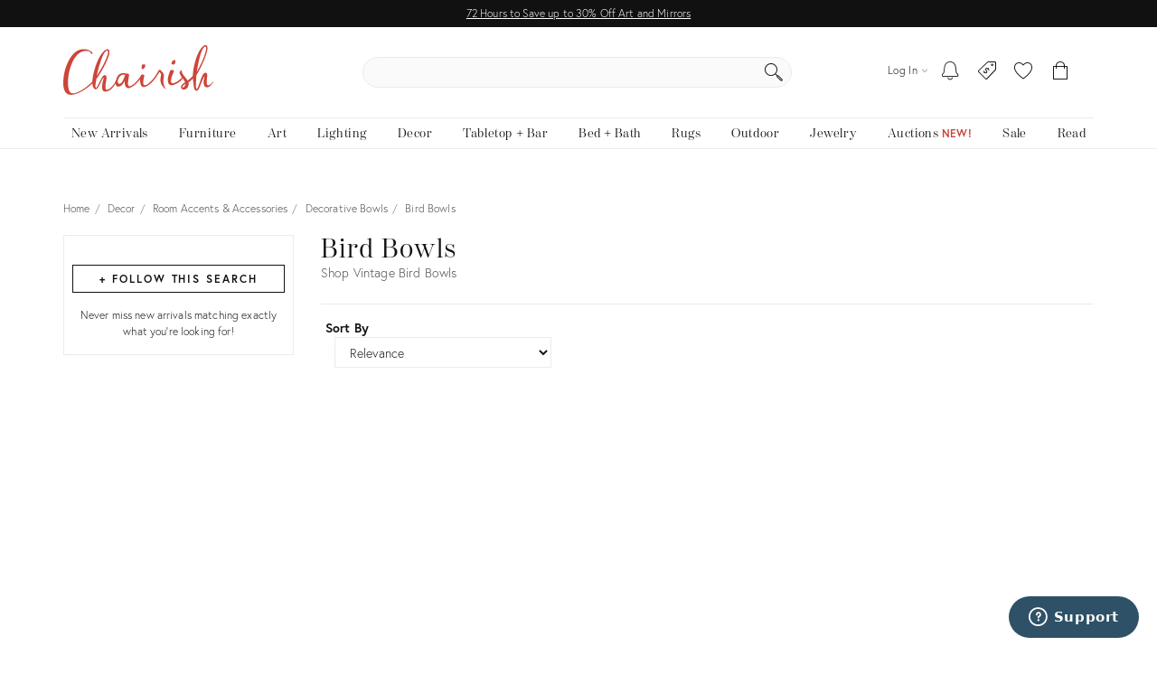

--- FILE ---
content_type: text/html; charset=utf-8
request_url: https://www.chairish.com/keyword/bird-bowls?item_type=N
body_size: 69958
content:



<!DOCTYPE html>
<html lang="en" class=""><head><title>Bird Bowls for Sale | Chairish</title><meta http-equiv="Content-Type" content="text/html" charset="utf-8"/><link rel="preconnect" href="https://ssl.google-analytics.com" crossorigin><link rel="preconnect" href="https://www.google-analytics.com" crossorigin><link rel="preconnect" href="https://chairish-prod-static-images.freetls.fastly.net" crossorigin><link rel="preconnect" href="https://chairish-static-assets.freetls.fastly.net" crossorigin><link rel="preconnect" href="https://use.typekit.net/" crossorigin><link rel="preconnect" href="https://connect.facebook.net" crossorigin><link rel="preconnect" href="https://www.facebook.com" crossorigin><link rel="preload" href="https://chairish-static-assets.freetls.fastly.net/platform-release-2026-01-23.1/css/chairish.css" as="style" /><link rel="manifest" href="https://chairish-static-assets.freetls.fastly.net/platform-release-2026-01-23.1/www.chairish.com/manifest.json"><meta name="theme-color" content="#EBEBEB" /><meta name="description" content="Shop bird bowls at Chairish, the design lover&#x27;s marketplace for the best vintage and used furniture, decor and art. Make an offer today!"/><meta name="robots" content="noindex, nofollow"/><meta http-equiv="X-UA-Compatible" content="IE=edge" /><meta name="viewport" content="width=device-width, initial-scale=1.0"/><link rel="icon" href="/favicon.ico" type="image/x-icon"/><link rel="apple-touch-icon" href="https://chairish-static-assets.freetls.fastly.net/platform-release-2026-01-23.1/www.chairish.com/apple-touch-icon-precomposed.png" /><link rel="apple-touch-icon" sizes="76x76" href="https://chairish-static-assets.freetls.fastly.net/platform-release-2026-01-23.1/www.chairish.com/apple-touch-icon-76x76-precomposed.png" /><link rel="apple-touch-icon" sizes="120x120" href="https://chairish-static-assets.freetls.fastly.net/platform-release-2026-01-23.1/www.chairish.com/apple-touch-icon-120x120-precomposed.png" /><link rel="apple-touch-icon" sizes="152x152" href="https://chairish-static-assets.freetls.fastly.net/platform-release-2026-01-23.1/www.chairish.com/apple-touch-icon-152x152-precomposed.png" /><link rel="canonical" href="https://www.chairish.com/collection/decorative-bowls" /><meta property="fb:app_id" content="454852094584758" /><meta property="og:image" content="https://chairish-prod-static-images.freetls.fastly.net/logos/logo-1200-630.jpg" /><meta property="og:site_name" content="Chairish" /><meta property="og:type" content="website" /><meta name="twitter:app:name:iphone" content="Chairish" /><meta name="twitter:app:id:iphone" content="738192971" /><meta name="twitter:app:url:iphone" content="https://www.chairish.com/collection/4754" /><meta property="al:ios:url" content="https://www.chairish.com/collection/4754" /><meta property="al:ios:app_store_id" content="738192971" /><meta property="al:ios:app_name" content="Chairish" /><meta name="apple-itunes-app" content="app-id=738192971, app-argument=https://www.chairish.com/collection/4754"><meta property="og:title" content="Bird Bowls" /><meta property="og:description" content="Shop bird bowls at Chairish, the design lover&#x27;s marketplace for the best vintage and used furniture, decor and art. Make an offer today!" /><meta property="og:url" content="https://www.chairish.com/keyword/bird-bowls" /><script src="/_fs-ch-1T1wmsGaOgGaSxcX/assets/script.js"></script><script type="text/javascript">
  (function () {
    window.chairisher = {
      context: {
        adwords: {
            OFFER_CREATED_EVENT_LABEL: 'ICckCPL2wGQQn83I3AM',
            ORDER_CREATED_EVENT_LABEL: 's-P8CKHejwQQn83I3AM'
        },
        AB_TESTS: [],
        ACCOUNT_COOKIE_SETTINGS_UPDATE_URL: '/account/cookie-settings/update',
        ACCOUNT_DATA_URL: '/account/data',
        ADWORDS_ENHANCED_CONVERSION_ACCOUNT: 'AW-999433887',

        ADVERTISING_COOKIES_CODE: 'rac',
        AFTERPAY_JS_URL: 'https://portal.afterpay.com/afterpay.js',
        AFTERPAY_TOKEN_URL: '/interval-payment/afterpay/checkout',
        
          AMPLITUDE_API_KEY: '1d2656bc9b05970f4174110ee401a478',
        
        AMPLITUDE_DEPLOYMENT_KEY_CLIENT: 'client-CpuoxOe8MtGd5dVr2nT2BFXsW6CTWUlK',
        APPLE_AUTH_JS_URL: 'https://appleid.cdn-apple.com/appleauth/static/jsapi/appleid/1/en_US/appleid.auth.js',
        APPLE_CLIENT_ID: 'com.chairish.www',
        APPLE_REDIRECT_URI: 'https://www.chairish.com/account/apple/signin',
        BOOST_SPOTLIGHT_TYPE_CODE: 'O',
        CART_REGISTER_URL: '/cart/register',
        CART_URL: '/cart',
        CERTCAPTURE_JS_URL: 'https://app.certcapture.com/gencert2/js',
        COOKIES_PREFERENCES_CODE: 'cpc',
        COOKIE_BANNER_CODE: 'cb',
        COOKIE_DOMAIN: 'chairish.com',
        COOKIE_PREFERENCES_UPDATED_TEXT: 'Your privacy preferences have been updated.',
        CRITEO_ACCOUNT_ID: 15439,
        DEFAULT_CHECKBOX_ERROR: 'Please check this box to proceed',
        DEFAULT_ERROR_TEXT: 'An error has occurred. Please try again later.',
        DJANGO_NON_FIELD_ERRORS_KEY: '__all__',
        EMAIL_MODAL_ACCESS_THRESHOLD: 2,
        FACEBOOK_APP_ID: '454852094584758',
        FACEBOOK_GRAPH_API_VERSION: 'v16.0',
        FACEBOOK_PIXEL_ID: '1089944661021288',
        FAVORITE_LOOKUP_URL: '/product/action-info',
        FOLDER_CREATE_URL: '/folder/create',
        FOLDER_CREATE_URL_TEXT: 'Create New Folder >',
        FOLDER_CARD_MENU_PRODUCT_FORMATS: {"src": {"aspect": "fit", "width": "75", "height": "75"}, "srcset": [{"aspect": "fit", "width": "75", "height": "75"}, {"aspect": "fit", "width": "150", "height": "150"}, {"aspect": "fit", "width": "225", "height": "225"}], "sizes": "75px"},
        FOLDER_CARD_MENU_ITEM_FORMATS: {"src": {"aspect": "fit", "width": "45", "height": "45"}, "srcset": [{"aspect": "fit", "width": "45", "height": "45"}, {"aspect": "fit", "width": "90", "height": "90"}, {"aspect": "fit", "width": "135", "height": "135"}], "sizes": "45px"},
        FOLDER_PRODUCT_FOLDER_LIST_URL: '/folder/list/product/0',
        FOLDER_TITLE: 'Add to your folders below:',
        FUNCTIONAL_COOKIES_CODE: 'fnc',
        FOLDERED_PRODUCT_IDS: [],
        GA4_TAG_ID: 'G-2N8GB7SB99',
        GOOGLE_CONVERSION_ID: 999433887,
        HONEYBADGER_JS_API_KEY: 'hbp_vCkXFuxXYB81slhzWdkn1PqLRz5Jtg3ykFbU',
        IS_ADDRESS_AUTOCOMPLETE_ENABLED: false,
        IS_ADDRESS_VERIFICATION_ENABLED: false,
        
        IS_BLOG: document.location.pathname.indexOf('/blog') === 0,
        IS_DATA_SHARING_OPTED_OUT: false,
        IS_MOTD_BANNER_VISIBLE: true,
        IS_POSTAL_CODE_AUTOCOMPLETE_ENABLED: false,
        IS_PAYPAL_ENABLED: true,
        LOGIN_URL: '/account/login',
        MARKETING_EMAIL_URL: '/email/create',
        MIN_TYPEAHEAD_TOKEN_LENGTH: 2,
        OPT_OUT_OF_COOKIES_VALUE: '1',
        QUICK_CREATE_URL: '/account/quick-create',
        QUOSS_ASSIGNMENT_SPOTLIGHT_TYPE_CODES: ["W:BEST", "W:WOOF", "W:PURG", "W:RISE", "W:WALL"],
        PAYMENT_PROCESSOR_CODES: {"ACH": "H", "AFTERPAY": "A", "BRAINTREE": "B", "STRIPE": "S"},
        PAYMENT_REQUEST_WALLET_NAMES: {"APPLE_PAY": "apple_pay", "GOOGLE_PAY": "google_pay"},
        PAYPAL_REST_ID: 'AZ3Sl20rdRWeyau5M9cCBeFRuk-C9MwB7-gY_bvzAPzM6ibIW4-MpcmsOkbEkvJTXzrIcOSRGnWUf_5n',
        PERFORMANCE_COOKIES_CODE: 'pac',
        PINTEREST_CONVERSION_URL: '/pinterest-conversion',
        PINTEREST_JS_URL: 'https://assets.pinterest.com/js/pinit.js',
        PLACES_AUTOCOMPLETE_URL: '/place/autocomplete',
        PLACES_DETAILED_ADDRESS_URL: '/place/details',
        POSTAL_CODE_AUTOCOMPLETE_URL: '/place/postal-code-autocomplete',
        POSTAL_CODE_LOOKUP_URL: '/place/postal-code-lookup',
        POWERED_BY_GOOGLE_LOGO_FORMATS: {"src": {"aspect": "fill", "width": "112", "height": "16"}, "srcset": [{"aspect": "fill", "width": "112", "height": "16"}], "sizes": "112px"},
        POWERED_BY_GOOGLE_LOGO_URL: 'https://chairish-prod-static-images.freetls.fastly.net/logos/powered-by-google.png',
        PRODUCTS: [],
        PRODUCT_DATA_URL: '/product/data',
        PROMOTED_LISTINGS_POPUP_URL: '/promoted-listings/rail?num_requested=8',
        PROMOTED_LISTINGS_IMPRESSION_URL: '/register-proxy-event',
        PURCHASE_URL: '/purchase/order',
        RECAPTCHA_JS_URL: 'https://www.google.com/recaptcha/api.js?render=6LckZ78UAAAAAIVnEVrrTlH8CvStZSGpe8Y5bmn6',
        RECAPTCHA_SITE_KEY: '6LckZ78UAAAAAIVnEVrrTlH8CvStZSGpe8Y5bmn6',
        
        RECAPTCHA_ACTIONS_JSON: {"LOGIN": "login", "PRIVACY_REQUEST": "ccparequest", "QUICK_CREATE": "quickcreate", "SELLER_CONTACT": "dealercontact", "SIGNUP": "signup", "SIGNUP_TRADE": "signuptrade"},
        REDACTED_ADDRESS_PLACEHOLDER:  'redacted field',
        REDACTED_PHONE_PLACEHOLDER: '7075551212',
        RELEASE_TAG: 'platform-release-2026-01-23.1',
        SEARCH_LOOKUP_URL: '/search/lookup',
        SHOULD_DEBUG_AMPLITUDE: false,
        SMS_SUBSCRIBE_PATH: '/account/sms-subscribe',
        STRIPE_API_PUBLISHABLE: 'pk_live_kvwfXwbf33K9SaXOeVJRil6o',
        STRIPE_JS_URL: 'https://js.stripe.com/v3/',
        SUPPORT_ERROR_TEXT: 'An error has occurred. Please contact support for assistance.',
        TEL_UTIL_PATH: 'https://chairish-static-assets.freetls.fastly.net/platform-release-2026-01-23.1/3rdparty/intl-tel-input/utils.js',
        TRADE_INSURANCE_PROGRAM_BENEFITS: '["Expands return window for trade members to 14 days (12 days more than our standard return policy)", "Trade member to notify Chairish of intent to return within 14 days of item delivery", "Buyer refunded item cost. Buyer pays return shipping cost", "Does not apply to damages that occur post-delivery"]',
        TOS_ERROR_STRING: 'tos',
        URL_NAME: 'collection_search',
        VACATION_TOGGLE_URL: '/account/vacation-toggle',
        VERIFY_ADDRESS: '/place/verify-address',
        WAS_ACCOUNT_CREATED: false,
      }
    };
  }());
</script><script>
      var context = chairisher.context;
      context.DEFAULT_PAGE_SIZE = 48;
      context.dimensionFilterGroups = {'competing_facets': ['art_size', 'light_fixture_size', 'mirror_size', 'ottoman_size', 'pillow_size', 'rug_size'], 'display_key': 'shipping_and_delivery', 'groups': []};
      context.facets = [];
      context.facetGroupings = [];
      context.hasExtendedNav = false;
      context.IS_ASYNC_SEARCH = true;
      context.IS_COLLECTION_SEARCH = false;
      context.queryCountryCode = 'US';
      context.searchErrors = {};
      context.SHIPPABLE_COUNTRY_CHOICES = [{"display": "United States", "value": "US"}, {"display": "Canada", "value": "CA"}];
      context.SHIPPING_OPTIONS = {"FREE_PICKUP": "FP", "FREE_SHIPPING": "FS", "LOW_FLAT_RATE_SHIPPING": "LF", "SHIPS_TO_MY_LOCATION": "ML"};
      context.searchValidationEndpointUrl = '';
      context.NUM_RESULTS = 8;
      context.RECENTLY_VIEWED_URL = '/product/grid?type=rv&limit=6';
      context.IS_SEARCH_ELIGIBLE_FOR_PROMOTED_LISTINGS = false;
      context.PROMOTED_LISTINGS_URL = '/promoted-listings';
      context.PRODUCT_ID_TO_PRODUCT_JSON_MAP = {"3530602": {"category_code": "ROOMACCENT:BOWL", "dealer_guid": "32ub86", "discount_percent": null, "first_image_sized_base_url": "https://chairish-prod.freetls.fastly.net/image/product/sized/14809162-6656-4a73-8a7f-418537d630b0/yellow-blue-bird-ceramic-pottery-bowl-8889", "has_prop_65_warning": false, "id": 3530602, "image": {"src": "https://chairish-prod.freetls.fastly.net/image/product/master/14809162-6656-4a73-8a7f-418537d630b0/yellow-blue-bird-ceramic-pottery-bowl-8889?aspect=fit&width=320&height=320", "srcset": "https://chairish-prod.freetls.fastly.net/image/product/master/14809162-6656-4a73-8a7f-418537d630b0/yellow-blue-bird-ceramic-pottery-bowl-8889?aspect=fit&width=215&height=215 215w,https://chairish-prod.freetls.fastly.net/image/product/master/14809162-6656-4a73-8a7f-418537d630b0/yellow-blue-bird-ceramic-pottery-bowl-8889?aspect=fit&width=265&height=265 265w,https://chairish-prod.freetls.fastly.net/image/product/master/14809162-6656-4a73-8a7f-418537d630b0/yellow-blue-bird-ceramic-pottery-bowl-8889?aspect=fit&width=320&height=320 320w,https://chairish-prod.freetls.fastly.net/image/product/master/14809162-6656-4a73-8a7f-418537d630b0/yellow-blue-bird-ceramic-pottery-bowl-8889?aspect=fit&width=350&height=350 350w,https://chairish-prod.freetls.fastly.net/image/product/master/14809162-6656-4a73-8a7f-418537d630b0/yellow-blue-bird-ceramic-pottery-bowl-8889?aspect=fit&width=430&height=430 430w,https://chairish-prod.freetls.fastly.net/image/product/master/14809162-6656-4a73-8a7f-418537d630b0/yellow-blue-bird-ceramic-pottery-bowl-8889?aspect=fit&width=530&height=530 530w,https://chairish-prod.freetls.fastly.net/image/product/master/14809162-6656-4a73-8a7f-418537d630b0/yellow-blue-bird-ceramic-pottery-bowl-8889?aspect=fit&width=640&height=640 640w", "sizes": "(max-width: 480px) 170px,(max-width: 767px) 350px,(max-width: 991px) 150px,(max-width: 1199px) 215px,265px"}, "is_local_pickup_available": true, "is_markdown": false, "is_made_to_order": false, "is_newly_made": true, "is_on_hold": false, "is_on_private_sale": false, "is_on_private_sale_for_user": false, "is_on_public_sale": false, "is_pamono": false, "is_promoted_listing": false, "is_purchasable": true, "is_variant": false, "is_wholesale": false, "lead_time": null, "product_group_id": null, "product_state_display": "Listed for Purchase", "reserve_price": "1204", "shipping_type_code": "F", "ships_to_country_codes": ["US"], "spotlight_types": [], "taxonomy": "Decor/Room Accents & Accessories/Decorative Bowls", "title": "Yellow Blue Bird Ceramic Pottery Bowl", "unit_type": "IT", "url": "/product/3530602/yellow-blue-bird-ceramic-pottery-bowl", "your_price": {"display_type": "listed", "current": {"display": "$1,400", "value": 1400, "verbose": "$1,400"}}, "price": "1400", "quantity": 1}, "3510303": {"category_code": "ROOMACCENT:BOWL", "dealer_guid": "gf8cxg", "discount_percent": null, "first_image_sized_base_url": "https://chairish-prod.freetls.fastly.net/image/product/sized/325cf9a8-241c-4541-83f3-c8e64fce017c/bird-and-floral-fishbowl-9475", "has_prop_65_warning": false, "id": 3510303, "image": {"src": "https://chairish-prod.freetls.fastly.net/image/product/master/325cf9a8-241c-4541-83f3-c8e64fce017c/bird-and-floral-fishbowl-9475?aspect=fit&width=320&height=320", "srcset": "https://chairish-prod.freetls.fastly.net/image/product/master/325cf9a8-241c-4541-83f3-c8e64fce017c/bird-and-floral-fishbowl-9475?aspect=fit&width=215&height=215 215w,https://chairish-prod.freetls.fastly.net/image/product/master/325cf9a8-241c-4541-83f3-c8e64fce017c/bird-and-floral-fishbowl-9475?aspect=fit&width=265&height=265 265w,https://chairish-prod.freetls.fastly.net/image/product/master/325cf9a8-241c-4541-83f3-c8e64fce017c/bird-and-floral-fishbowl-9475?aspect=fit&width=320&height=320 320w,https://chairish-prod.freetls.fastly.net/image/product/master/325cf9a8-241c-4541-83f3-c8e64fce017c/bird-and-floral-fishbowl-9475?aspect=fit&width=350&height=350 350w,https://chairish-prod.freetls.fastly.net/image/product/master/325cf9a8-241c-4541-83f3-c8e64fce017c/bird-and-floral-fishbowl-9475?aspect=fit&width=430&height=430 430w,https://chairish-prod.freetls.fastly.net/image/product/master/325cf9a8-241c-4541-83f3-c8e64fce017c/bird-and-floral-fishbowl-9475?aspect=fit&width=530&height=530 530w,https://chairish-prod.freetls.fastly.net/image/product/master/325cf9a8-241c-4541-83f3-c8e64fce017c/bird-and-floral-fishbowl-9475?aspect=fit&width=640&height=640 640w", "sizes": "(max-width: 480px) 170px,(max-width: 767px) 350px,(max-width: 991px) 150px,(max-width: 1199px) 215px,265px"}, "is_local_pickup_available": false, "is_markdown": false, "is_made_to_order": true, "is_newly_made": true, "is_on_hold": false, "is_on_private_sale": false, "is_on_private_sale_for_user": false, "is_on_public_sale": false, "is_pamono": false, "is_promoted_listing": false, "is_purchasable": true, "is_variant": false, "is_wholesale": true, "lead_time": "W1", "product_group_id": null, "product_state_display": "Listed for Purchase", "reserve_price": "406", "shipping_type_code": "F", "ships_to_country_codes": ["US"], "spotlight_types": [], "taxonomy": "Decor/Room Accents & Accessories/Decorative Bowls", "title": "Bird and Floral Fishbowl", "unit_type": "IT", "url": "/product/3510303/bird-and-floral-fishbowl", "your_price": {"display_type": "listed", "current": {"display": "$451", "value": 451, "verbose": "$451"}}, "price": "451", "quantity": 1}, "14339473": {"category_code": "ROOMACCENT:BOWL", "dealer_guid": "ompomp", "discount_percent": null, "first_image_sized_base_url": "https://chairish-prod.freetls.fastly.net/image/product/sized/b5db9f61-31be-4d17-a492-16ca5ecf4f38/artel-finch-trinket-bowl-i-blue-4950", "has_prop_65_warning": false, "id": 14339473, "image": {"src": "https://chairish-prod.freetls.fastly.net/image/product/master/b5db9f61-31be-4d17-a492-16ca5ecf4f38/artel-finch-trinket-bowl-i-blue-4950?aspect=fit&width=320&height=320", "srcset": "https://chairish-prod.freetls.fastly.net/image/product/master/b5db9f61-31be-4d17-a492-16ca5ecf4f38/artel-finch-trinket-bowl-i-blue-4950?aspect=fit&width=215&height=215 215w,https://chairish-prod.freetls.fastly.net/image/product/master/b5db9f61-31be-4d17-a492-16ca5ecf4f38/artel-finch-trinket-bowl-i-blue-4950?aspect=fit&width=265&height=265 265w,https://chairish-prod.freetls.fastly.net/image/product/master/b5db9f61-31be-4d17-a492-16ca5ecf4f38/artel-finch-trinket-bowl-i-blue-4950?aspect=fit&width=320&height=320 320w,https://chairish-prod.freetls.fastly.net/image/product/master/b5db9f61-31be-4d17-a492-16ca5ecf4f38/artel-finch-trinket-bowl-i-blue-4950?aspect=fit&width=350&height=350 350w,https://chairish-prod.freetls.fastly.net/image/product/master/b5db9f61-31be-4d17-a492-16ca5ecf4f38/artel-finch-trinket-bowl-i-blue-4950?aspect=fit&width=430&height=430 430w,https://chairish-prod.freetls.fastly.net/image/product/master/b5db9f61-31be-4d17-a492-16ca5ecf4f38/artel-finch-trinket-bowl-i-blue-4950?aspect=fit&width=530&height=530 530w,https://chairish-prod.freetls.fastly.net/image/product/master/b5db9f61-31be-4d17-a492-16ca5ecf4f38/artel-finch-trinket-bowl-i-blue-4950?aspect=fit&width=640&height=640 640w", "sizes": "(max-width: 480px) 170px,(max-width: 767px) 350px,(max-width: 991px) 150px,(max-width: 1199px) 215px,265px"}, "is_local_pickup_available": false, "is_markdown": false, "is_made_to_order": true, "is_newly_made": true, "is_on_hold": false, "is_on_private_sale": false, "is_on_private_sale_for_user": false, "is_on_public_sale": false, "is_pamono": false, "is_promoted_listing": false, "is_purchasable": true, "is_variant": true, "is_wholesale": true, "lead_time": "W10", "product_group_id": 112575, "product_state_display": "Listed for Purchase", "reserve_price": "207", "shipping_type_code": "S", "ships_to_country_codes": ["US"], "spotlight_types": [], "taxonomy": "Decor/Room Accents & Accessories/Decorative Bowls", "title": "ARTEL Finch Trinket Bowl I, Blue", "unit_type": "IT", "url": "/product/14339473/artel-finch-trinket-bowl-i-blue", "your_price": {"display_type": "listed", "current": {"display": "$230", "value": 230, "unit_type": {"display": "item", "value": "IT"}, "verbose": "$230/item"}}, "first_badge": "Free Shipping", "price": "230", "quantity": 1}, "14339456": {"category_code": "ROOMACCENT:BOWL", "dealer_guid": "ompomp", "discount_percent": null, "first_image_sized_base_url": "https://chairish-prod.freetls.fastly.net/image/product/sized/966c3d7b-7809-4c08-8400-31296e690967/artel-finch-trinket-bowl-i-salmon-1849", "has_prop_65_warning": false, "id": 14339456, "image": {"src": "https://chairish-prod.freetls.fastly.net/image/product/master/966c3d7b-7809-4c08-8400-31296e690967/artel-finch-trinket-bowl-i-salmon-1849?aspect=fit&width=320&height=320", "srcset": "https://chairish-prod.freetls.fastly.net/image/product/master/966c3d7b-7809-4c08-8400-31296e690967/artel-finch-trinket-bowl-i-salmon-1849?aspect=fit&width=215&height=215 215w,https://chairish-prod.freetls.fastly.net/image/product/master/966c3d7b-7809-4c08-8400-31296e690967/artel-finch-trinket-bowl-i-salmon-1849?aspect=fit&width=265&height=265 265w,https://chairish-prod.freetls.fastly.net/image/product/master/966c3d7b-7809-4c08-8400-31296e690967/artel-finch-trinket-bowl-i-salmon-1849?aspect=fit&width=320&height=320 320w,https://chairish-prod.freetls.fastly.net/image/product/master/966c3d7b-7809-4c08-8400-31296e690967/artel-finch-trinket-bowl-i-salmon-1849?aspect=fit&width=350&height=350 350w,https://chairish-prod.freetls.fastly.net/image/product/master/966c3d7b-7809-4c08-8400-31296e690967/artel-finch-trinket-bowl-i-salmon-1849?aspect=fit&width=430&height=430 430w,https://chairish-prod.freetls.fastly.net/image/product/master/966c3d7b-7809-4c08-8400-31296e690967/artel-finch-trinket-bowl-i-salmon-1849?aspect=fit&width=530&height=530 530w,https://chairish-prod.freetls.fastly.net/image/product/master/966c3d7b-7809-4c08-8400-31296e690967/artel-finch-trinket-bowl-i-salmon-1849?aspect=fit&width=640&height=640 640w", "sizes": "(max-width: 480px) 170px,(max-width: 767px) 350px,(max-width: 991px) 150px,(max-width: 1199px) 215px,265px"}, "is_local_pickup_available": false, "is_markdown": false, "is_made_to_order": true, "is_newly_made": true, "is_on_hold": false, "is_on_private_sale": false, "is_on_private_sale_for_user": false, "is_on_public_sale": false, "is_pamono": false, "is_promoted_listing": false, "is_purchasable": true, "is_variant": true, "is_wholesale": true, "lead_time": "W10", "product_group_id": 112575, "product_state_display": "Listed for Purchase", "reserve_price": "207", "shipping_type_code": "S", "ships_to_country_codes": ["US"], "spotlight_types": [], "taxonomy": "Decor/Room Accents & Accessories/Decorative Bowls", "title": "ARTEL Finch Trinket Bowl I, Salmon", "unit_type": "IT", "url": "/product/14339456/artel-finch-trinket-bowl-i-salmon", "your_price": {"display_type": "listed", "current": {"display": "$230", "value": 230, "unit_type": {"display": "item", "value": "IT"}, "verbose": "$230/item"}}, "first_badge": "Free Shipping", "price": "230", "quantity": 1}, "14339466": {"category_code": "ROOMACCENT:BOWL", "dealer_guid": "ompomp", "discount_percent": null, "first_image_sized_base_url": "https://chairish-prod.freetls.fastly.net/image/product/sized/828c2c7b-2f93-462d-91e7-aaa6a56acd40/artel-finch-trinket-bowl-i-rose-0214", "has_prop_65_warning": false, "id": 14339466, "image": {"src": "https://chairish-prod.freetls.fastly.net/image/product/master/828c2c7b-2f93-462d-91e7-aaa6a56acd40/artel-finch-trinket-bowl-i-rose-0214?aspect=fit&width=320&height=320", "srcset": "https://chairish-prod.freetls.fastly.net/image/product/master/828c2c7b-2f93-462d-91e7-aaa6a56acd40/artel-finch-trinket-bowl-i-rose-0214?aspect=fit&width=215&height=215 215w,https://chairish-prod.freetls.fastly.net/image/product/master/828c2c7b-2f93-462d-91e7-aaa6a56acd40/artel-finch-trinket-bowl-i-rose-0214?aspect=fit&width=265&height=265 265w,https://chairish-prod.freetls.fastly.net/image/product/master/828c2c7b-2f93-462d-91e7-aaa6a56acd40/artel-finch-trinket-bowl-i-rose-0214?aspect=fit&width=320&height=320 320w,https://chairish-prod.freetls.fastly.net/image/product/master/828c2c7b-2f93-462d-91e7-aaa6a56acd40/artel-finch-trinket-bowl-i-rose-0214?aspect=fit&width=350&height=350 350w,https://chairish-prod.freetls.fastly.net/image/product/master/828c2c7b-2f93-462d-91e7-aaa6a56acd40/artel-finch-trinket-bowl-i-rose-0214?aspect=fit&width=430&height=430 430w,https://chairish-prod.freetls.fastly.net/image/product/master/828c2c7b-2f93-462d-91e7-aaa6a56acd40/artel-finch-trinket-bowl-i-rose-0214?aspect=fit&width=530&height=530 530w,https://chairish-prod.freetls.fastly.net/image/product/master/828c2c7b-2f93-462d-91e7-aaa6a56acd40/artel-finch-trinket-bowl-i-rose-0214?aspect=fit&width=640&height=640 640w", "sizes": "(max-width: 480px) 170px,(max-width: 767px) 350px,(max-width: 991px) 150px,(max-width: 1199px) 215px,265px"}, "is_local_pickup_available": false, "is_markdown": false, "is_made_to_order": true, "is_newly_made": true, "is_on_hold": false, "is_on_private_sale": false, "is_on_private_sale_for_user": false, "is_on_public_sale": false, "is_pamono": false, "is_promoted_listing": false, "is_purchasable": true, "is_variant": true, "is_wholesale": true, "lead_time": "W10", "product_group_id": 112575, "product_state_display": "Listed for Purchase", "reserve_price": "207", "shipping_type_code": "S", "ships_to_country_codes": ["US"], "spotlight_types": [{"value": "O", "display": "Curator's Boost"}], "taxonomy": "Decor/Room Accents & Accessories/Decorative Bowls", "title": "ARTEL Finch Trinket Bowl I, Rose", "unit_type": "IT", "url": "/product/14339466/artel-finch-trinket-bowl-i-rose", "your_price": {"display_type": "listed", "current": {"display": "$230", "value": 230, "unit_type": {"display": "item", "value": "IT"}, "verbose": "$230/item"}}, "first_badge": "Free Shipping", "price": "230", "quantity": 1}, "14667081": {"category_code": "ROOMACCENT:BOWL", "dealer_guid": "hec44r", "discount_percent": 56, "first_image_sized_base_url": "https://chairish-prod.freetls.fastly.net/image/product/sized/6c37a16a-df31-4566-8b7a-2af31e1e0c40/contemporary-bird-and-flower-ceramic-globe-container-5451", "has_prop_65_warning": false, "id": 14667081, "image": {"src": "https://chairish-prod.freetls.fastly.net/image/product/master/6c37a16a-df31-4566-8b7a-2af31e1e0c40/contemporary-bird-and-flower-ceramic-globe-container-5451?aspect=fit&width=320&height=320", "srcset": "https://chairish-prod.freetls.fastly.net/image/product/master/6c37a16a-df31-4566-8b7a-2af31e1e0c40/contemporary-bird-and-flower-ceramic-globe-container-5451?aspect=fit&width=215&height=215 215w,https://chairish-prod.freetls.fastly.net/image/product/master/6c37a16a-df31-4566-8b7a-2af31e1e0c40/contemporary-bird-and-flower-ceramic-globe-container-5451?aspect=fit&width=265&height=265 265w,https://chairish-prod.freetls.fastly.net/image/product/master/6c37a16a-df31-4566-8b7a-2af31e1e0c40/contemporary-bird-and-flower-ceramic-globe-container-5451?aspect=fit&width=320&height=320 320w,https://chairish-prod.freetls.fastly.net/image/product/master/6c37a16a-df31-4566-8b7a-2af31e1e0c40/contemporary-bird-and-flower-ceramic-globe-container-5451?aspect=fit&width=350&height=350 350w,https://chairish-prod.freetls.fastly.net/image/product/master/6c37a16a-df31-4566-8b7a-2af31e1e0c40/contemporary-bird-and-flower-ceramic-globe-container-5451?aspect=fit&width=430&height=430 430w,https://chairish-prod.freetls.fastly.net/image/product/master/6c37a16a-df31-4566-8b7a-2af31e1e0c40/contemporary-bird-and-flower-ceramic-globe-container-5451?aspect=fit&width=530&height=530 530w,https://chairish-prod.freetls.fastly.net/image/product/master/6c37a16a-df31-4566-8b7a-2af31e1e0c40/contemporary-bird-and-flower-ceramic-globe-container-5451?aspect=fit&width=640&height=640 640w", "sizes": "(max-width: 480px) 170px,(max-width: 767px) 350px,(max-width: 991px) 150px,(max-width: 1199px) 215px,265px"}, "is_local_pickup_available": true, "is_markdown": true, "is_made_to_order": false, "is_newly_made": true, "is_on_hold": false, "is_on_private_sale": false, "is_on_private_sale_for_user": false, "is_on_public_sale": false, "is_pamono": false, "is_promoted_listing": false, "is_purchasable": true, "is_variant": false, "is_wholesale": false, "lead_time": null, "product_group_id": null, "product_state_display": "Listed for Purchase", "reserve_price": "107", "shipping_type_code": "S", "ships_to_country_codes": ["US"], "spotlight_types": [], "taxonomy": "Decor/Room Accents & Accessories/Decorative Bowls", "title": "Contemporary Bird & Flower Ceramic Globe Container", "unit_type": "IT", "url": "/product/14667081/contemporary-bird-flower-ceramic-globe-container", "your_price": {"display_type": "listed_reduced", "is_reduced": true, "current": {"display": "$124", "value": 124, "verbose": "$124", "discount": {"display": "56%", "suffix": "Off", "value": 56}}, "prior": {"display": "$285", "value": 285, "verbose": "$285"}}, "first_badge": "Free Shipping", "price": "124", "quantity": 1}, "13476785": {"category_code": "ROOMACCENT:BOWL", "dealer_guid": "t8qfry", "discount_percent": null, "first_image_sized_base_url": "https://chairish-prod.freetls.fastly.net/image/product/sized/fae60751-41f4-4fb1-b97e-872d8fe27ade/contemporary-bird-shaped-bowl-from-sicily-5318", "has_prop_65_warning": false, "id": 13476785, "image": {"src": "https://chairish-prod.freetls.fastly.net/image/product/master/fae60751-41f4-4fb1-b97e-872d8fe27ade/contemporary-bird-shaped-bowl-from-sicily-5318?aspect=fit&width=320&height=320", "srcset": "https://chairish-prod.freetls.fastly.net/image/product/master/fae60751-41f4-4fb1-b97e-872d8fe27ade/contemporary-bird-shaped-bowl-from-sicily-5318?aspect=fit&width=215&height=215 215w,https://chairish-prod.freetls.fastly.net/image/product/master/fae60751-41f4-4fb1-b97e-872d8fe27ade/contemporary-bird-shaped-bowl-from-sicily-5318?aspect=fit&width=265&height=265 265w,https://chairish-prod.freetls.fastly.net/image/product/master/fae60751-41f4-4fb1-b97e-872d8fe27ade/contemporary-bird-shaped-bowl-from-sicily-5318?aspect=fit&width=320&height=320 320w,https://chairish-prod.freetls.fastly.net/image/product/master/fae60751-41f4-4fb1-b97e-872d8fe27ade/contemporary-bird-shaped-bowl-from-sicily-5318?aspect=fit&width=350&height=350 350w,https://chairish-prod.freetls.fastly.net/image/product/master/fae60751-41f4-4fb1-b97e-872d8fe27ade/contemporary-bird-shaped-bowl-from-sicily-5318?aspect=fit&width=430&height=430 430w,https://chairish-prod.freetls.fastly.net/image/product/master/fae60751-41f4-4fb1-b97e-872d8fe27ade/contemporary-bird-shaped-bowl-from-sicily-5318?aspect=fit&width=530&height=530 530w,https://chairish-prod.freetls.fastly.net/image/product/master/fae60751-41f4-4fb1-b97e-872d8fe27ade/contemporary-bird-shaped-bowl-from-sicily-5318?aspect=fit&width=640&height=640 640w", "sizes": "(max-width: 480px) 170px,(max-width: 767px) 350px,(max-width: 991px) 150px,(max-width: 1199px) 215px,265px"}, "is_local_pickup_available": false, "is_markdown": false, "is_made_to_order": false, "is_newly_made": true, "is_on_hold": false, "is_on_private_sale": false, "is_on_private_sale_for_user": false, "is_on_public_sale": false, "is_pamono": false, "is_promoted_listing": false, "is_purchasable": true, "is_variant": false, "is_wholesale": false, "lead_time": null, "product_group_id": null, "product_state_display": "Listed for Purchase", "reserve_price": "43", "shipping_type_code": "S", "ships_to_country_codes": ["US"], "spotlight_types": [], "taxonomy": "Decor/Room Accents & Accessories/Decorative Bowls", "title": "Contemporary Bird Shaped Bowl From Sicily", "unit_type": "IT", "url": "/product/13476785/contemporary-bird-shaped-bowl-from-sicily", "your_price": {"display_type": "listed", "current": {"display": "$45", "value": 45, "verbose": "$45"}}, "price": "45", "quantity": 1}, "10841653": {"category_code": "ROOMACCENT:BOWL", "dealer_guid": "goaac6", "discount_percent": null, "first_image_sized_base_url": "https://chairish-prod.freetls.fastly.net/image/product/sized/14f990c1-c63c-4702-926e-2b1fd102a77b/21st-century-large-spanish-lebrillo-birds-bowl-4608", "has_prop_65_warning": false, "id": 10841653, "image": {"src": "https://chairish-prod.freetls.fastly.net/image/product/master/14f990c1-c63c-4702-926e-2b1fd102a77b/21st-century-large-spanish-lebrillo-birds-bowl-4608?aspect=fit&width=320&height=320", "srcset": "https://chairish-prod.freetls.fastly.net/image/product/master/14f990c1-c63c-4702-926e-2b1fd102a77b/21st-century-large-spanish-lebrillo-birds-bowl-4608?aspect=fit&width=215&height=215 215w,https://chairish-prod.freetls.fastly.net/image/product/master/14f990c1-c63c-4702-926e-2b1fd102a77b/21st-century-large-spanish-lebrillo-birds-bowl-4608?aspect=fit&width=265&height=265 265w,https://chairish-prod.freetls.fastly.net/image/product/master/14f990c1-c63c-4702-926e-2b1fd102a77b/21st-century-large-spanish-lebrillo-birds-bowl-4608?aspect=fit&width=320&height=320 320w,https://chairish-prod.freetls.fastly.net/image/product/master/14f990c1-c63c-4702-926e-2b1fd102a77b/21st-century-large-spanish-lebrillo-birds-bowl-4608?aspect=fit&width=350&height=350 350w,https://chairish-prod.freetls.fastly.net/image/product/master/14f990c1-c63c-4702-926e-2b1fd102a77b/21st-century-large-spanish-lebrillo-birds-bowl-4608?aspect=fit&width=430&height=430 430w,https://chairish-prod.freetls.fastly.net/image/product/master/14f990c1-c63c-4702-926e-2b1fd102a77b/21st-century-large-spanish-lebrillo-birds-bowl-4608?aspect=fit&width=530&height=530 530w,https://chairish-prod.freetls.fastly.net/image/product/master/14f990c1-c63c-4702-926e-2b1fd102a77b/21st-century-large-spanish-lebrillo-birds-bowl-4608?aspect=fit&width=640&height=640 640w", "sizes": "(max-width: 480px) 170px,(max-width: 767px) 350px,(max-width: 991px) 150px,(max-width: 1199px) 215px,265px"}, "is_local_pickup_available": true, "is_markdown": false, "is_made_to_order": false, "is_newly_made": true, "is_on_hold": false, "is_on_private_sale": false, "is_on_private_sale_for_user": false, "is_on_public_sale": false, "is_pamono": false, "is_promoted_listing": false, "is_purchasable": true, "is_variant": true, "is_wholesale": false, "lead_time": null, "product_group_id": 101495, "product_state_display": "Listed for Purchase", "reserve_price": "2328", "shipping_type_code": "F", "ships_to_country_codes": ["US", "CA"], "spotlight_types": [], "taxonomy": "Decor/Room Accents & Accessories/Decorative Bowls", "title": "21st Century Large Spanish Lebrillo Birds Bowl", "unit_type": "IT", "url": "/product/10841653/21st-century-large-spanish-lebrillo-birds-bowl", "your_price": {"display_type": "listed", "current": {"display": "$2,450", "value": 2450, "verbose": "$2,450"}}, "price": "2450", "quantity": 1}};
      context.PRODUCTS = [];

      

      
        
          context.COLLECTION_ID = 4754;
        

        context.COLLECTION_CANONICAL_TERM = 'keyword';
        context.COLLECTION_HANDLE = 'bird-bowls';
        context.COLLECTION_IS_CURATED = false;
        context.COLLECTION_IS_FOLDER = false;
      

      

      

      
  context.ALL_SALE_URL = '';
  context.COLLECTION_IS_QUERY = true;
  context.COLLECTION_IS_SHOP = false;
  context.SHOULD_INCLUDE_SAILTHRU_TRACKING = true;

  

  </script><script defer id="js-webpack-controller-entry-point" src="https://chairish-static-assets.freetls.fastly.net/platform-release-2026-01-23.1/js/chairisher/controller/collection.js"></script><script>
    
    
    const csrfFixKey = 'ch_icf';
    if (!window.localStorage.getItem(csrfFixKey)) {
      
        document.cookie = "csrftoken=; domain=.chairish.com; path=/; expires=Thu, 01 Jan 1970 00:00:01 GMT;";
        document.cookie = "csrftoken=; domain=www.chairish.com; path=/; expires=Thu, 01 Jan 1970 00:00:01 GMT;";
        document.cookie = "csrftoken=; path=/; expires=Thu, 01 Jan 1970 00:00:01 GMT;";
      
      window.localStorage.setItem(csrfFixKey, '1');
    }

    const ampDeviceIdStorageKey = 'amp_device_id';

    // attempts to get the amplitude device id from localStorage first
    let amplitudeDeviceId = localStorage.getItem(ampDeviceIdStorageKey);

    if (!amplitudeDeviceId) {
        // cookie reader based on js-cookie pattern that handles cookie values with '=' characters (like base64)
        const getValueFromCookie = (name) => {
            const cookies = document.cookie ? document.cookie.split('; ') : [];
            for (let i = 0; i < cookies.length; i++) {
                const parts = cookies[i].split('=');
                if (parts[0] === name) {
                    return parts.slice(1).join('=');
                }
            }
        };
        
        // if no device id in localStorage, checks cookies to see if the browser cookie is present
        const browserCookieName = '';
        let cookieValue = getValueFromCookie(browserCookieName);
        
        if (!cookieValue) {
            // if no browser cookie present, checks cookies for a legacy cookie
            const hostname = window.location.hostname;
            const amplitudeDomain = hostname.includes('localhost') ? hostname : 'chairish.com';
            const legacyCookieName = '_1d2656bc9b05970f4174110ee401a478' + amplitudeDomain;
            cookieValue = getValueFromCookie(legacyCookieName);
        }
        
        if (cookieValue) {
            try {
                // if browser or legacy cookie is found, parse the cookie value and extract the device id
                const cookieData = JSON.parse(atob(decodeURIComponent(cookieValue)));
                if (cookieData?.deviceId) {
                    // if device id is present, pass to context and store in localStorage
                    amplitudeDeviceId = cookieData.deviceId;
                    localStorage.setItem(ampDeviceIdStorageKey, amplitudeDeviceId);
                }
            } catch (e) {
                console.error('failed to parse existing amplitude cookie:', e);
            }
        }
        
        if (!amplitudeDeviceId) {
            // if device id is still not found, generate new one and store in localStorage
            amplitudeDeviceId = crypto.randomUUID();
            localStorage.setItem(ampDeviceIdStorageKey, amplitudeDeviceId);
        }
    }

    window.chairisher.context.AMPLITUDE_DEVICE_ID_FROM_LOCAL_STORAGE = amplitudeDeviceId;

    

    const params = new URLSearchParams({
        http_referrer: document.referrer,
        path_name: document.location.pathname,
        should_include_sailthru_tracking: !!window.chairisher.context.SHOULD_INCLUDE_SAILTHRU_TRACKING,
        amp_device_id: amplitudeDeviceId
    });

    
    const currentParams = new URLSearchParams(window.location.search.toLowerCase());
    const guid = currentParams.get('guid');
    if (guid) {
        params.append('guid', guid);
    }

    if (document.location.pathname.startsWith('/admin') || document.location.search.includes('next=/admin')) {
        
        params.set('no_pixels', '1');
    }

    const headers = { 'X-Requested-With': 'XMLHttpRequest' };
    window.chairisher.context.accountDataPromise = window.fetch(`${window.chairisher.context.ACCOUNT_DATA_URL}?` + params, { headers: headers });
    window.chairisher.context.accountDataURLSearchParams = params;

    
    document.getElementById('js-webpack-controller-entry-point').onload = function () {
        new Controller.default().execute();
    };
</script><style type="text/css">/*! chairisher 2026-01-23 07:01:53 */@keyframes jiggle{0%{transform:rotate(-2deg)}50%{transform:rotate(2deg)}}@keyframes wiggle{0%,100%{transform:scale(1.2) rotate(7deg)}50%{transform:scale(.8) rotate(-7deg)}}@keyframes wiggle-icon-color{0%,100%{fill:#cc4639;stroke:#cc4639}}.banner-grid{display:grid;padding:0;place-items:center}.banner-grid [class$="-meta"],.banner-grid [class$="-visual"]{grid-area:1/1/-1/-1}.banner-grid [class$="-meta"]{width:unset;z-index:2}.banner-grid [class$="-visual"]{height:100%;width:100%;z-index:1}.banner-grid [class$="-visual"] img{height:100%;object-fit:cover;width:unset}.clearfix-override::after,.clearfix-override::before{content:none}.dynamic-height{height:100vh;height:-webkit-fill-available;height:100dvh}.position-center{bottom:0;left:0;margin:auto;position:absolute;right:0;top:0}.horizontal-menu-drawer{-webkit-transition:left 550ms ease-out;-o-transition:left 550ms ease-out;transition:left 550ms ease-out;left:-100%}.horizontal-menu-drawer.visible{left:0}.blurry-text{color:transparent;text-shadow:0 0 5px rgba(0,0,0,.4)}@font-face{font-family:chairish-icons;src:url(https://chairish-static-assets.global.ssl.fastly.net/platform-release-2026-01-23.1/3rdparty/chairish-icons/dist/fonts/chairish-icons.ttf?juggma) format('truetype'),url(https://chairish-static-assets.global.ssl.fastly.net/platform-release-2026-01-23.1/3rdparty/chairish-icons/dist/fonts/chairish-icons.woff?juggma) format('woff'),url(https://chairish-static-assets.global.ssl.fastly.net/platform-release-2026-01-23.1/3rdparty/chairish-icons/dist/fonts/chairish-icons.svg?juggma#chairish-icons) format('svg');font-weight:400;font-style:normal;font-display:swap}[class*=" cicon-"],[class^=cicon-]{font-family:chairish-icons!important;speak:never;font-style:normal;font-weight:400;font-variant:normal;text-transform:none;line-height:1;-webkit-font-smoothing:antialiased;-moz-osx-font-smoothing:grayscale}.cicon-bell-stroke:before{content:"\e989"}.cicon-plussign-stroke:before{content:"\e98a"}.cicon-diamond-stroke:before{content:"\e988"}.cicon-laurel:before{content:"\e987"}.cicon-refund:before{content:"\e984"}.cicon-handshake:before{content:"\e985"}.cicon-offer-submit:before{content:"\e986"}.cicon-phone:before{content:"\e983"}.cicon-copy:before{content:"\e982"}.cicon-sample:before{content:"\e981";color:#000}.cicon-wallflower-stroke:before{content:"\e97f";color:#000}.cicon-dogs-stroke:before{content:"\e980";color:#000}.cicon-plugtype-k-stroke:before{content:"\e970"}.cicon-plugtype-n-stroke:before{content:"\e971"}.cicon-plugtype-j-stroke:before{content:"\e972"}.cicon-plugtype-b-stroke:before{content:"\e973"}.cicon-plugtype-usb-stroke:before{content:"\e974"}.cicon-plugtype-h-stroke:before{content:"\e975"}.cicon-plugtype-i-stroke:before{content:"\e976"}.cicon-plugtype-m-stroke:before{content:"\e977"}.cicon-plugtype-l-stroke:before{content:"\e978"}.cicon-plugtype-f-stroke:before{content:"\e979"}.cicon-plugtype-g-stroke:before{content:"\e97a"}.cicon-plugtype-d-stroke:before{content:"\e97b"}.cicon-plugtype-e-stroke:before{content:"\e97c"}.cicon-plugtype-c-stroke:before{content:"\e97d"}.cicon-plugtype-a-stroke:before{content:"\e97e"}.cicon-rising-stars-stroke:before{content:"\e900";color:#000}.cicon-bestseller-fill:before{content:"\e901";color:#000}.cicon-bestseller-stroke:before{content:"\e902";color:#000}.cicon-dogs-fill:before{content:"\e903";color:#000}.cicon-rising-stars-fill:before{content:"\e904";color:#000}.cicon-wallflower-fill:before{content:"\e905";color:#000}.cicon-airfreight-stroke:before{content:"\e906"}.cicon-arrowup-fill:before{content:"\e907"}.cicon-arrowup-stroke:before{content:"\e908"}.cicon-badge-trade:before{content:"\e909"}.cicon-bestof-fill:before{content:"\e90a"}.cicon-bestof-stroke:before{content:"\e90b"}.cicon-bolt-stroke:before{content:"\e90c"}.cicon-box:before{content:"\e90d"}.cicon-buyer-guarantee-stroke:before{content:"\e90e"}.cicon-calendar-stroke:before{content:"\e90f"}.cicon-camera:before{content:"\e910"}.cicon-caution:before{content:"\e911"}.cicon-checkmark-fill:before{content:"\e912"}.cicon-chevron-down:before{content:"\e913"}.cicon-chevron-left:before{content:"\e914"}.cicon-chevron-right:before{content:"\e915"}.cicon-chevron-up:before{content:"\e916"}.cicon-circular:before{content:"\e917"}.cicon-clock:before{content:"\e918"}.cicon-close-fill:before{content:"\e919"}.cicon-close-stroke:before{content:"\e91a"}.cicon-commentbubble:before{content:"\e91b"}.cicon-contact-email:before{content:"\e91c"}.cicon-contrast:before{content:"\e91d"}.cicon-creditcard-stroke:before{content:"\e91e"}.cicon-danger:before{content:"\e91f"}.cicon-decaso-logo:before{content:"\e920"}.cicon-dering-hall-logo:before{content:"\e921"}.cicon-downarrow-fill:before{content:"\e922"}.cicon-download:before{content:"\e923"}.cicon-downtriangle-fill:before{content:"\e924"}.cicon-drag-and-drop:before{content:"\e925"}.cicon-drop:before{content:"\e926"}.cicon-edit:before{content:"\e927"}.cicon-exclamationpoint:before{content:"\e928"}.cicon-exclusive-fill:before{content:"\e929"}.cicon-exclusive-stroke:before{content:"\e92a"}.cicon-filter:before{content:"\e92b"}.cicon-folder-fill:before{content:"\e92c"}.cicon-folder-stroke:before{content:"\e92d"}.cicon-free:before{content:"\e92e"}.cicon-gavel:before{content:"\e92f"}.cicon-hamburger:before{content:"\e930"}.cicon-heart-fill:before{content:"\e931"}.cicon-heart-stroke:before{content:"\e932"}.cicon-home-stroke:before{content:"\e933"}.cicon-info:before{content:"\e934"}.cicon-lefttriangle-fill:before{content:"\e935"}.cicon-lettera-fill:before{content:"\e936"}.cicon-lettera-stroke:before{content:"\e937"}.cicon-lock-fill:before{content:"\e938"}.cicon-lock-stroke:before{content:"\e939"}.cicon-logo:before{content:"\e93a"}.cicon-magnify:before{content:"\e93b"}.cicon-minussign:before{content:"\e93c"}.cicon-money-stroke:before{content:"\e93d"}.cicon-paper-stroke:before{content:"\e93e"}.cicon-pencil-stroke:before{content:"\e93f"}.cicon-phone-stroke:before{content:"\e940"}.cicon-pin-fill:before{content:"\e941"}.cicon-pin-stroke:before{content:"\e942"}.cicon-planet:before{content:"\e943"}.cicon-plussign-fill:before{content:"\e944"}.cicon-plussign:before{content:"\e945"}.cicon-pricetag-fill:before{content:"\e946"}.cicon-pricetag-stroke:before{content:"\e947"}.cicon-printer:before{content:"\e948"}.cicon-profile-fill:before{content:"\e949"}.cicon-profile-stroke:before{content:"\e94a"}.cicon-questionmark-fill:before{content:"\e94b"}.cicon-questionmark-stroke:before{content:"\e94c"}.cicon-resize-horizontal:before{content:"\e94d"}.cicon-resize-vertical:before{content:"\e94e"}.cicon-righttriangle-fill:before{content:"\e94f"}.cicon-search-fill:before{content:"\e950"}.cicon-search-stroke-copy:before{content:"\e951"}.cicon-search-stroke:before{content:"\e952"}.cicon-section-complete:before{content:"\e953"}.cicon-seller-award:before{content:"\e954"}.cicon-share-fill:before{content:"\e955"}.cicon-share-stroke:before{content:"\e956"}.cicon-shield-checked-stroke:before{content:"\e957"}.cicon-shippingbox:before{content:"\e958"}.cicon-shoppingbag-fill:before{content:"\e959"}.cicon-shoppingbag-stroke:before{content:"\e95a"}.cicon-showroom:before{content:"\e95b"}.cicon-social-email:before{content:"\e95c"}.cicon-social-facebook-square:before{content:"\e95d"}.cicon-social-facebook:before{content:"\e95e"}.cicon-social-houzz:before{content:"\e95f"}.cicon-social-instagram:before{content:"\e960"}.cicon-social-personal-website:before{content:"\e961"}.cicon-social-pinterest:before{content:"\e962"}.cicon-social-twitter:before{content:"\e963"}.cicon-star-fill:before{content:"\e964"}.cicon-star-stroke:before{content:"\e965"}.cicon-success:before{content:"\e966"}.cicon-top96-fill:before{content:"\e967"}.cicon-top96-stroke:before{content:"\e968"}.cicon-trade-fill:before{content:"\e969"}.cicon-trade-stroke:before{content:"\e96a"}.cicon-truck-stroke:before{content:"\e96b"}.cicon-valuedriver-fill:before{content:"\e96c"}.cicon-valuedriver-stroke:before{content:"\e96d"}.cicon-whiteglove:before{content:"\e96e"}.cicon-x:before{content:"\e96f"}.container{margin-right:auto;margin-left:auto;padding-left:15px;padding-right:15px}@media (min-width:768px){.container{width:750px}}@media (min-width:992px){.container{width:970px}}@media (min-width:1200px){.container{width:1170px}}.container-fluid{margin-right:auto;margin-left:auto;padding-left:15px;padding-right:15px}.row{margin-left:-15px;margin-right:-15px}.col-lg-1,.col-lg-10,.col-lg-11,.col-lg-12,.col-lg-2,.col-lg-3,.col-lg-4,.col-lg-5,.col-lg-6,.col-lg-7,.col-lg-8,.col-lg-9,.col-md-1,.col-md-10,.col-md-11,.col-md-12,.col-md-2,.col-md-3,.col-md-4,.col-md-5,.col-md-6,.col-md-7,.col-md-8,.col-md-9,.col-sm-1,.col-sm-10,.col-sm-11,.col-sm-12,.col-sm-2,.col-sm-3,.col-sm-4,.col-sm-5,.col-sm-6,.col-sm-7,.col-sm-8,.col-sm-9,.col-xs-1,.col-xs-10,.col-xs-11,.col-xs-12,.col-xs-2,.col-xs-3,.col-xs-4,.col-xs-5,.col-xs-6,.col-xs-7,.col-xs-8,.col-xs-9{position:relative;min-height:1px;padding-left:15px;padding-right:15px}.col-xs-1,.col-xs-10,.col-xs-11,.col-xs-12,.col-xs-2,.col-xs-3,.col-xs-4,.col-xs-5,.col-xs-6,.col-xs-7,.col-xs-8,.col-xs-9{float:left}.col-xs-12{width:100%}.col-xs-11{width:91.66666667%}.col-xs-10{width:83.33333333%}.col-xs-9{width:75%}.col-xs-8{width:66.66666667%}.col-xs-7{width:58.33333333%}.col-xs-6{width:50%}.col-xs-5{width:41.66666667%}.col-xs-4{width:33.33333333%}.col-xs-3{width:25%}.col-xs-2{width:16.66666667%}.col-xs-1{width:8.33333333%}.col-xs-pull-12{right:100%}.col-xs-pull-11{right:91.66666667%}.col-xs-pull-10{right:83.33333333%}.col-xs-pull-9{right:75%}.col-xs-pull-8{right:66.66666667%}.col-xs-pull-7{right:58.33333333%}.col-xs-pull-6{right:50%}.col-xs-pull-5{right:41.66666667%}.col-xs-pull-4{right:33.33333333%}.col-xs-pull-3{right:25%}.col-xs-pull-2{right:16.66666667%}.col-xs-pull-1{right:8.33333333%}.col-xs-pull-0{right:auto}.col-xs-push-12{left:100%}.col-xs-push-11{left:91.66666667%}.col-xs-push-10{left:83.33333333%}.col-xs-push-9{left:75%}.col-xs-push-8{left:66.66666667%}.col-xs-push-7{left:58.33333333%}.col-xs-push-6{left:50%}.col-xs-push-5{left:41.66666667%}.col-xs-push-4{left:33.33333333%}.col-xs-push-3{left:25%}.col-xs-push-2{left:16.66666667%}.col-xs-push-1{left:8.33333333%}.col-xs-push-0{left:auto}.col-xs-offset-12{margin-left:100%}.col-xs-offset-11{margin-left:91.66666667%}.col-xs-offset-10{margin-left:83.33333333%}.col-xs-offset-9{margin-left:75%}.col-xs-offset-8{margin-left:66.66666667%}.col-xs-offset-7{margin-left:58.33333333%}.col-xs-offset-6{margin-left:50%}.col-xs-offset-5{margin-left:41.66666667%}.col-xs-offset-4{margin-left:33.33333333%}.col-xs-offset-3{margin-left:25%}.col-xs-offset-2{margin-left:16.66666667%}.col-xs-offset-1{margin-left:8.33333333%}.col-xs-offset-0{margin-left:0}@media (min-width:768px){.col-sm-1,.col-sm-10,.col-sm-11,.col-sm-12,.col-sm-2,.col-sm-3,.col-sm-4,.col-sm-5,.col-sm-6,.col-sm-7,.col-sm-8,.col-sm-9{float:left}.col-sm-12{width:100%}.col-sm-11{width:91.66666667%}.col-sm-10{width:83.33333333%}.col-sm-9{width:75%}.col-sm-8{width:66.66666667%}.col-sm-7{width:58.33333333%}.col-sm-6{width:50%}.col-sm-5{width:41.66666667%}.col-sm-4{width:33.33333333%}.col-sm-3{width:25%}.col-sm-2{width:16.66666667%}.col-sm-1{width:8.33333333%}.col-sm-pull-12{right:100%}.col-sm-pull-11{right:91.66666667%}.col-sm-pull-10{right:83.33333333%}.col-sm-pull-9{right:75%}.col-sm-pull-8{right:66.66666667%}.col-sm-pull-7{right:58.33333333%}.col-sm-pull-6{right:50%}.col-sm-pull-5{right:41.66666667%}.col-sm-pull-4{right:33.33333333%}.col-sm-pull-3{right:25%}.col-sm-pull-2{right:16.66666667%}.col-sm-pull-1{right:8.33333333%}.col-sm-pull-0{right:auto}.col-sm-push-12{left:100%}.col-sm-push-11{left:91.66666667%}.col-sm-push-10{left:83.33333333%}.col-sm-push-9{left:75%}.col-sm-push-8{left:66.66666667%}.col-sm-push-7{left:58.33333333%}.col-sm-push-6{left:50%}.col-sm-push-5{left:41.66666667%}.col-sm-push-4{left:33.33333333%}.col-sm-push-3{left:25%}.col-sm-push-2{left:16.66666667%}.col-sm-push-1{left:8.33333333%}.col-sm-push-0{left:auto}.col-sm-offset-12{margin-left:100%}.col-sm-offset-11{margin-left:91.66666667%}.col-sm-offset-10{margin-left:83.33333333%}.col-sm-offset-9{margin-left:75%}.col-sm-offset-8{margin-left:66.66666667%}.col-sm-offset-7{margin-left:58.33333333%}.col-sm-offset-6{margin-left:50%}.col-sm-offset-5{margin-left:41.66666667%}.col-sm-offset-4{margin-left:33.33333333%}.col-sm-offset-3{margin-left:25%}.col-sm-offset-2{margin-left:16.66666667%}.col-sm-offset-1{margin-left:8.33333333%}.col-sm-offset-0{margin-left:0}}@media (min-width:992px){.col-md-1,.col-md-10,.col-md-11,.col-md-12,.col-md-2,.col-md-3,.col-md-4,.col-md-5,.col-md-6,.col-md-7,.col-md-8,.col-md-9{float:left}.col-md-12{width:100%}.col-md-11{width:91.66666667%}.col-md-10{width:83.33333333%}.col-md-9{width:75%}.col-md-8{width:66.66666667%}.col-md-7{width:58.33333333%}.col-md-6{width:50%}.col-md-5{width:41.66666667%}.col-md-4{width:33.33333333%}.col-md-3{width:25%}.col-md-2{width:16.66666667%}.col-md-1{width:8.33333333%}.col-md-pull-12{right:100%}.col-md-pull-11{right:91.66666667%}.col-md-pull-10{right:83.33333333%}.col-md-pull-9{right:75%}.col-md-pull-8{right:66.66666667%}.col-md-pull-7{right:58.33333333%}.col-md-pull-6{right:50%}.col-md-pull-5{right:41.66666667%}.col-md-pull-4{right:33.33333333%}.col-md-pull-3{right:25%}.col-md-pull-2{right:16.66666667%}.col-md-pull-1{right:8.33333333%}.col-md-pull-0{right:auto}.col-md-push-12{left:100%}.col-md-push-11{left:91.66666667%}.col-md-push-10{left:83.33333333%}.col-md-push-9{left:75%}.col-md-push-8{left:66.66666667%}.col-md-push-7{left:58.33333333%}.col-md-push-6{left:50%}.col-md-push-5{left:41.66666667%}.col-md-push-4{left:33.33333333%}.col-md-push-3{left:25%}.col-md-push-2{left:16.66666667%}.col-md-push-1{left:8.33333333%}.col-md-push-0{left:auto}.col-md-offset-12{margin-left:100%}.col-md-offset-11{margin-left:91.66666667%}.col-md-offset-10{margin-left:83.33333333%}.col-md-offset-9{margin-left:75%}.col-md-offset-8{margin-left:66.66666667%}.col-md-offset-7{margin-left:58.33333333%}.col-md-offset-6{margin-left:50%}.col-md-offset-5{margin-left:41.66666667%}.col-md-offset-4{margin-left:33.33333333%}.col-md-offset-3{margin-left:25%}.col-md-offset-2{margin-left:16.66666667%}.col-md-offset-1{margin-left:8.33333333%}.col-md-offset-0{margin-left:0}}@media (min-width:1200px){.col-lg-1,.col-lg-10,.col-lg-11,.col-lg-12,.col-lg-2,.col-lg-3,.col-lg-4,.col-lg-5,.col-lg-6,.col-lg-7,.col-lg-8,.col-lg-9{float:left}.col-lg-12{width:100%}.col-lg-11{width:91.66666667%}.col-lg-10{width:83.33333333%}.col-lg-9{width:75%}.col-lg-8{width:66.66666667%}.col-lg-7{width:58.33333333%}.col-lg-6{width:50%}.col-lg-5{width:41.66666667%}.col-lg-4{width:33.33333333%}.col-lg-3{width:25%}.col-lg-2{width:16.66666667%}.col-lg-1{width:8.33333333%}.col-lg-pull-12{right:100%}.col-lg-pull-11{right:91.66666667%}.col-lg-pull-10{right:83.33333333%}.col-lg-pull-9{right:75%}.col-lg-pull-8{right:66.66666667%}.col-lg-pull-7{right:58.33333333%}.col-lg-pull-6{right:50%}.col-lg-pull-5{right:41.66666667%}.col-lg-pull-4{right:33.33333333%}.col-lg-pull-3{right:25%}.col-lg-pull-2{right:16.66666667%}.col-lg-pull-1{right:8.33333333%}.col-lg-pull-0{right:auto}.col-lg-push-12{left:100%}.col-lg-push-11{left:91.66666667%}.col-lg-push-10{left:83.33333333%}.col-lg-push-9{left:75%}.col-lg-push-8{left:66.66666667%}.col-lg-push-7{left:58.33333333%}.col-lg-push-6{left:50%}.col-lg-push-5{left:41.66666667%}.col-lg-push-4{left:33.33333333%}.col-lg-push-3{left:25%}.col-lg-push-2{left:16.66666667%}.col-lg-push-1{left:8.33333333%}.col-lg-push-0{left:auto}.col-lg-offset-12{margin-left:100%}.col-lg-offset-11{margin-left:91.66666667%}.col-lg-offset-10{margin-left:83.33333333%}.col-lg-offset-9{margin-left:75%}.col-lg-offset-8{margin-left:66.66666667%}.col-lg-offset-7{margin-left:58.33333333%}.col-lg-offset-6{margin-left:50%}.col-lg-offset-5{margin-left:41.66666667%}.col-lg-offset-4{margin-left:33.33333333%}.col-lg-offset-3{margin-left:25%}.col-lg-offset-2{margin-left:16.66666667%}.col-lg-offset-1{margin-left:8.33333333%}.col-lg-offset-0{margin-left:0}}/*! normalize.css v3.0.3 | MIT License | github.com/necolas/normalize.css */html{font-family:sans-serif;-ms-text-size-adjust:100%;-webkit-text-size-adjust:100%}body{margin:0}article,aside,details,figcaption,figure,footer,header,hgroup,main,menu,nav,section,summary{display:block}audio,canvas,progress,video{display:inline-block;vertical-align:baseline}audio:not([controls]){display:none;height:0}[hidden],template{display:none}a{background-color:transparent}a:active,a:hover{outline:0}abbr[title]{border-bottom:1px dotted}b,strong{font-weight:700}dfn{font-style:italic}h1{font-size:2em;margin:.67em 0}mark{background:#ff0;color:#000}small{font-size:80%}sub,sup{font-size:75%;line-height:0;position:relative;vertical-align:baseline}sup{top:-.5em}sub{bottom:-.25em}img{border:0}svg:not(:root){overflow:hidden}figure{margin:1em 40px}hr{box-sizing:content-box;height:0}pre{overflow:auto}code,kbd,pre,samp{font-family:monospace,monospace;font-size:1em}button,input,optgroup,select,textarea{color:inherit;font:inherit;margin:0}button{border-radius:0;overflow:visible}button,select{text-transform:none}button,html input[type=button],input[type=reset],input[type=submit]{-webkit-appearance:button;cursor:pointer}button[disabled],html input[disabled]{cursor:default}button::-moz-focus-inner,input::-moz-focus-inner{border:0;padding:0}input{line-height:normal}input[type=checkbox],input[type=radio]{box-sizing:border-box;padding:0}input[type=number]::-webkit-inner-spin-button,input[type=number]::-webkit-outer-spin-button{height:auto}input[type=number]{-moz-appearance:textfield}input[type=search]{-webkit-appearance:none;-webkit-box-sizing:border-box;-moz-box-sizing:border-box;box-sizing:border-box}input[type=search]::-webkit-search-cancel-button,input[type=search]::-webkit-search-decoration{-webkit-appearance:none}fieldset{border:1px solid silver;margin:0 2px;padding:.35em .625em .75em}legend{border:0;padding:0}textarea{overflow:auto}optgroup{font-weight:700}table{border-collapse:collapse;border-spacing:0}td,th{padding:0}*,::after,::before{-webkit-box-sizing:border-box;-moz-box-sizing:border-box;box-sizing:border-box}html{background-color:#fff;font-size:10px;-webkit-tap-highlight-color:transparent}body{background-color:#fff;font-family:europa,"Helvetica Neue",Helvetica,Arial,sans-serif;font-weight:400;letter-spacing:.0416em;text-transform:none}body,html{min-height:100%;overflow-x:hidden}[role=button]{cursor:pointer}button,input,select,textarea{font-family:inherit;font-size:inherit;line-height:inherit}fieldset{border:0;margin:0;min-width:0;padding:0}label{display:inline-block;font-weight:400;margin-bottom:5px;max-width:100%}legend{letter-spacing:.0416em;text-transform:none;font-family:europa,"Helvetica Neue",Helvetica,Arial,sans-serif;font-weight:400;letter-spacing:.125em;text-transform:uppercase;font-weight:900;border:0;color:#111;display:block;font-size:14px;line-height:inherit;margin-bottom:20px;padding:0;width:100%}input[type=checkbox],input[type=radio]{line-height:normal;margin:5px 0 0}input[type=file]{display:block}input[type=range]{display:block;width:100%}select[multiple],select[size]{height:auto}input[type=checkbox]:focus,input[type=file]:focus,input[type=radio]:focus{outline:thin dotted;outline:5px auto -webkit-focus-ring-color;outline-offset:-2px}fieldset[disabled] input[type=checkbox],fieldset[disabled] input[type=radio],input[type=checkbox].disabled,input[type=checkbox][disabled],input[type=radio].disabled,input[type=radio][disabled]{cursor:not-allowed}img{display:inline-block;max-width:100%;height:auto;vertical-align:middle}a{color:#111;text-decoration:underline}a:focus,a:hover{color:#111;text-decoration:underline}a:focus{outline:thin dotted;outline:5px auto -webkit-focus-ring-color;outline-offset:-2px}a.disabled,a[disabled]{color:#757575}a[disabled]{pointer-events:none}body{line-height:1.42857143;color:#111;background-color:#fff;font-family:europa,"Helvetica Neue",Helvetica,Arial,sans-serif;font-size:14px;font-weight:300;line-height:1.5;letter-spacing:.01em;text-transform:none}address{margin-bottom:20px;font-style:normal;line-height:1.42857143}.autocomplete-input{display:inline-block;padding:0;position:relative;vertical-align:middle}.autocomplete-input,.autocomplete-input .autocomplete-placeholder,.autocomplete-input .menu,.autocomplete-input input{width:100%}.autocomplete-input.disabled{cursor:not-allowed}.autocomplete-input input{background:#fff;border:1px solid #ebebeb;display:inline-block;position:relative;vertical-align:middle;width:100%}.autocomplete-input input:focus{border-color:#111;outline:0}.autocomplete-input input::-moz-placeholder{color:#757575;opacity:1}.autocomplete-input input:-ms-input-placeholder{color:#757575}.autocomplete-input input::-webkit-input-placeholder{color:#757575}.autocomplete-input input:disabled{background:#ebebeb!important;pointer-events:none}.autocomplete-input input:focus,.autocomplete-input input:focus-visible{outline:1px solid #111}.autocomplete-input .autocomplete-placeholder{border:1px solid transparent;color:#456f8a;left:0;position:absolute;top:0}.autocomplete-input .menu{background:#fff;max-height:200px;overflow-y:scroll;position:absolute}.autocomplete-input.choicetree{position:relative;top:1px}.autocomplete-input.choicetree>.menu{-webkit-transition:border-color ease-in-out .15s;-o-transition:border-color ease-in-out .15s;transition:border-color ease-in-out .15s}.has-error.has-focus .autocomplete-input.choicetree>.menu{border-top-color:#cc4639}.has-error .autocomplete .autocomplete-placeholder,.has-error .autocomplete input{border-color:#cc4639}.banner-motd{color:#fff;font-size:12px;line-height:20px;padding:5px;text-align:center}.banner-motd a,.banner-motd a:active,.banner-motd a:hover,.banner-motd a:link,.banner-motd a:visited{color:inherit}.banner-motd{background-color:#111}.list-unstyled{padding-left:0;list-style:none}.list-comma,.list-piped{padding-left:0;list-style:none}.list-comma>li,.list-piped>li{display:inline-block;padding-left:5px;padding-right:5px}.list-piped{line-height:1;margin-left:-5px}.list-piped>li{padding-left:10px}.list-piped>li:not(:last-child){border-right:1px solid #111;padding-right:10px}.list-comma{padding-left:0;padding-right:0}.list-comma>dt{font-weight:400}.list-comma>dd,.list-comma>dt,.list-comma>li{display:inline}.list-comma>dd:not(:last-child)::after,.list-comma>li:not(:last-child)::after{content:', '}@media (min-width:768px){.dl-horizontal dt{float:left;width:160px;clear:left;text-align:right;overflow:hidden;text-overflow:ellipsis;white-space:nowrap}.dl-horizontal dd{margin-left:180px}}.details-dl{padding-left:10px}.details-dl dt{float:left;width:50%;clear:left}.details-dl dd{margin-left:10px}.line-items-dl{margin-bottom:10px}.line-items-dl:after,.line-items-dl:before{content:" ";display:table}.line-items-dl:after{clear:both}.line-items-dl dd{clear:right;float:right;font-weight:700;margin-bottom:10px;text-align:right}.line-items-dl dt{clear:both;float:left;font-weight:400;margin-bottom:10px}.line-items-dl .product-disclaimers-container{float:left;width:100%}.line-items-dl .reward-earned{background-color:#ebebeb;border-radius:2px;float:left;margin-bottom:5px;padding:10px 10px 0;width:100%}.line-items-dl .duties-estimate,.line-items-dl .hs-code-item,.line-items-dl .incoterm-item{background-color:#ebebeb;border-radius:2px;margin-bottom:5px;padding:10px 10px 0}.line-items-dl .duties-estimate{float:left;width:100%}.line-items-dl .hs-code-item{float:right;width:49%}.line-items-dl .incoterm-item{float:left;width:49%}.search-field{display:block;position:relative}.search-field input{border-radius:2px;color:inherit;display:inline-block;font-size:12px;width:100%}.search-field .autocomplete-btn-container{display:flex;height:100%;justify-content:flex-end;position:absolute;right:0;top:0;width:100px}.search-field .autocomplete-btn-container button{align-items:center;background-color:transparent;border:none;color:#111;display:flex;font-size:20px;padding:0 10px}.search-field .autocomplete-btn-container button.btn-clear{border-right:1px solid #757575;font-size:14px;transition:border-right-color .2s}.search-field .autocomplete-btn-container button.btn-clear.has-focus{border-right-color:#111}.search-form{-webkit-transition-delay:.2s;transition-delay:.2s;background:0 0;color:#111;padding-bottom:4px;position:relative}.search-form::-moz-placeholder{color:#111;opacity:1}.search-form:-ms-input-placeholder{color:#111}.search-form::-webkit-input-placeholder{color:#111}.search-form input{border-radius:1.5em;padding:10px 70px 10px 25px}.search-form fieldset{height:100%}.search-form .search-button{background:0 0;height:100%;padding:0;position:absolute;right:5px;top:0}@media (max-width:767px){.search-form{padding:0}.search-form:after,.search-form:before{content:" ";display:table}.search-form:after{clear:both}}@media (min-width:992px){.search-field .autocomplete-btn-container button.btn-clear{border-right-color:#ebebeb}}.grecaptcha-badge{visibility:hidden}.masthead{align-items:center;background-color:#fff;display:flex;justify-content:space-between;padding:10px 0;width:100%}.masthead>.actions-account{display:flex;justify-content:center}.masthead>.actions-product,.masthead>.logo,.masthead>.search-form{display:inline-block;flex:1;vertical-align:middle}.masthead>.logo{display:inline-block;padding:10px;text-align:center;text-decoration:none}.masthead>.logo .tagline:hover,.masthead>.logo svg:hover,.masthead>.logo:hover{text-decoration:none}.masthead>.logo .tagline,.masthead>.logo>svg{display:block;margin:0 auto;width:92px}.masthead>.logo>svg{fill:#cc4639;line-height:1}.masthead>.logo>.tagline{letter-spacing:.0416em;text-transform:none;font-family:europa,"Helvetica Neue",Helvetica,Arial,sans-serif;font-weight:400;letter-spacing:.125em;text-transform:uppercase;color:#acacac;display:none;font-style:normal;font-size:10px;font-weight:300;left:-.1em;letter-spacing:.17em;margin-top:5px;text-decoration:none}.masthead .search-field .autocomplete-query{background:#fafafa}.masthead .search-field .autocomplete-query::-moz-placeholder{color:#111;opacity:1}.masthead .search-field .autocomplete-query:-ms-input-placeholder{color:#111}.masthead .search-field .autocomplete-query::-webkit-input-placeholder{color:#111}.masthead .search-field .autocomplete-query .placeholder{color:#4a4a4a}.masthead .search-field .menu{background:#fff;max-height:none;overflow-y:hidden;position:absolute}@media (max-width:480px){.masthead>.logo{padding:0}.masthead>.logo>svg{width:92px}}@media (max-width:767px){.masthead>.actions-account,.masthead>.actions-product,.masthead>.logo,.masthead>.search-form{flex:auto}.masthead>.actions-product .cicon-hamburger,.masthead>.actions-product .cicon-x{display:inline-block;font-size:20px;padding:10px;width:50px}}@media (max-width:991px){.masthead{height:60px}.global-nav::after{border:none;content:none}.global-nav.sticky.affix.scroll-down{box-shadow:0 2px 2px rgba(0,0,0,.2)}.global-nav.sticky.affix.scroll-down>.container>.masthead>.search-form{box-shadow:none;height:0;padding-bottom:0;padding-top:0}.global-nav.affix .search-form{box-shadow:0 2px 2px rgba(0,0,0,.2)}.global-nav .masthead{position:relative}.global-nav .search-form,.global-nav .search-form .search-field,.global-nav .search-form fieldset{margin:0;padding:0;width:100%}.global-nav>.container>.masthead>.search-form{-webkit-transition-property:height,padding-bottom,padding-top,width;transition-property:height,padding-bottom,padding-top,width;-webkit-transition-duration:250ms;transition-duration:250ms;-webkit-transition-timing-function:ease-out;transition-timing-function:ease-out;background-color:#fff;height:54px;left:-15px;overflow:hidden;padding:10px 15px;right:15px;top:45px;width:calc(100% + 30px)}.global-nav>.container>.masthead>.search-form input{border-radius:1.5em;font-size:16px!important}.global-nav>.container>.masthead>.search-form .search-field{-webkit-transition:width 250ms ease-out;-o-transition:width 250ms ease-out;transition:width 250ms ease-out}.global-nav>.container>.masthead>.search-form .search-field .autocomplete-query{border-color:#757575}.global-nav>.container>.masthead>.search-form .search-field .autocomplete-query:focus{border-color:#111}.global-nav>.container>.masthead>.search-form .search-field .cicon-search-fill{position:relative;top:-1px}.global-nav .has-motd{padding-bottom:129px;top:129px}.global-search-menu-container .menu{background:#fff;height:100%;height:100vh;left:0;max-height:100%;max-height:100vh;padding-top:114px;position:fixed;top:0;width:100%;width:100vw;z-index:1040}.global-search-menu-container .menu.banner-visible{padding-top:144px}.global-search-menu-container .menu .menu-suggestion-list:not(:empty){border-bottom:none}.new-mobile-search.affix~.search-form .menu{background:#111;color:#fff;padding-top:114px}}@media (min-width:768px){.masthead{padding-bottom:20px;padding-top:20px}.masthead>.logo{padding:0}}@media (min-width:768px) and (max-width:991px){.global-nav>.container>.masthead .search-form{left:50%;margin-left:-50vw;margin-right:-50vw;right:50%;width:100vw}.global-nav>.container>.masthead .search-form fieldset{margin:0 auto;max-width:720px}}@media (min-width:992px){.masthead{position:relative;z-index:1071}.masthead>.actions-account,.masthead>.logo,.masthead>.search-form{flex:unset}.masthead>.actions-product{display:none}.masthead>.logo{order:0;text-align:left;width:166px}.masthead>.logo>.tagline,.masthead>.logo>svg{display:inline-block;margin:auto}.masthead>.logo>svg{width:166px}.masthead>.logo>.tagline{display:block;font-size:8px;width:inherit}.masthead>.search-form{order:1;padding:0 0 0 80px;width:555px}.masthead>.search-form>fieldset{max-width:100%;width:100%}.masthead>.actions-account{min-width:250px;order:2}.global-nav .search-form .btn-cancel{display:none}.global-nav>.container>.masthead>.search-form input{font-size:12px!important}}.masthead .search-form{background-color:#fff}@media (max-width:991px){.masthead .search-form{-webkit-transition:left 550ms ease-out;-o-transition:left 550ms ease-out;transition:left 550ms ease-out;left:-100%;padding-bottom:10px;padding-right:45px;padding-top:10px;position:absolute;top:0;width:100%;z-index:3}.masthead .search-form.visible{left:0}.masthead .search-form.visible{z-index:1043}.masthead .search-form input{border-radius:0;padding-bottom:8px;padding-top:8px}.masthead .search-form fieldset{margin-right:auto;margin-left:auto;padding-left:15px;padding-right:15px;position:relative}.masthead .search-form .search-field{margin-right:45px}.masthead .search-form .menu{border-color:#ebebeb;border-left-width:0;border-right-width:0;left:0;position:fixed;top:90px;z-index:1043}.masthead .search-form .menu.banner-visible{top:120px}}@media (max-width:991px) and (min-width:768px){.masthead .search-form fieldset{width:750px}}@media (max-width:991px) and (min-width:992px){.masthead .search-form fieldset{width:970px}}@media (max-width:991px) and (min-width:1200px){.masthead .search-form fieldset{width:1170px}}@media (min-width:992px){.masthead .search-form{border-bottom:0;min-width:215px;text-align:left}.masthead .search-form input{border-radius:1.5em}}.masthead .cicon-bell-stroke,.masthead .cicon-hamburger,.masthead .cicon-heart-stroke,.masthead .cicon-pricetag-stroke,.masthead .cicon-search-stroke,.masthead .cicon-shoppingbag-stroke{align-self:center;color:#111;display:inline-block;font-size:20px;padding:10px}.masthead .cicon-bell-stroke::before,.masthead .cicon-hamburger::before,.masthead .cicon-heart-stroke::before,.masthead .cicon-pricetag-stroke::before,.masthead .cicon-search-stroke::before,.masthead .cicon-shoppingbag-stroke::before{display:block}.masthead .account-display-name,.masthead .account-nav,.masthead .account-nav-icons,.masthead .cicon-chevron-down{align-self:center;display:flex;vertical-align:middle}.masthead .account-nav-icons .nav-link{position:relative}.masthead .account-nav-icons .nav-link .cart-count{position:absolute;right:-10px;top:50%;transform:translateY(-50%)}.masthead .account-nav-icons .nav-link .red-badge{background-color:#cc4639;border-radius:50%;padding:5px;position:absolute;right:9px;top:7px}.masthead .account-avatar{display:none}.masthead .cicon-chevron-down{color:#111;display:none;font-size:6px;top:3px}.masthead .account-display-name{font-weight:400;letter-spacing:.0416em;display:block;overflow:hidden;text-overflow:ellipsis;white-space:nowrap;width:auto;color:#111;display:inline-block;line-height:1.1;margin-right:5px;max-width:75px;padding:2px 0;text-align:left;text-decoration:none;word-wrap:break-word;font-family:europa,"Helvetica Neue",Helvetica,Arial,sans-serif;font-size:12px;letter-spacing:.03em;text-transform:none}.masthead .status-trade{letter-spacing:.0416em;text-transform:none;font-family:europa,"Helvetica Neue",Helvetica,Arial,sans-serif;font-weight:400;letter-spacing:.125em;text-transform:uppercase;font-weight:600;color:#bda885;display:none;font-size:10px}.masthead .account-nav{position:relative}.masthead .account-nav .btn-minor{margin-bottom:10px}.masthead .account-nav>.nav-items{background-color:#fff;border:1px solid #111;border-bottom:4px solid #111;min-width:215px;padding:10px;position:absolute;text-align:left;z-index:1071}.masthead .account-nav>.nav-items .nav-item-logout{border-top:1px solid #ebebeb;margin-top:10px;padding-bottom:0;padding-top:10px}.masthead .account-nav>.nav-items .nav-item-private-sale{border-bottom:1px solid #ebebeb;margin-bottom:10px;padding-bottom:10px}.masthead .account-nav>.nav-items .favorites-nav-private-sale{color:#cc4639}.masthead .account-nav>.nav-items .nav-link-trade{color:#2e5167;font-weight:600;padding-left:10px;text-decoration:underline}.masthead .actions-product{text-align:left}.masthead .actions-account{text-align:right;white-space:nowrap}.masthead .actions-account .menu-account{display:inline-block;padding:5px;text-decoration:none;vertical-align:middle}.masthead .actions-account .menu-account.expanded~.nav-items{visibility:visible;z-index:1071}.masthead .actions-account .menu-account:not(.expanded)~.nav-items{visibility:hidden}.masthead .actions-account .menu-account~.nav-items{top:100%}.masthead .actions-account .menu-account>.avatar-cicon{font-size:14px;left:-15px;position:absolute;top:10px}.masthead .actions-account .account-nav-icons>.nav-link,.masthead .actions-account .menu-account{border-bottom:4px solid transparent}.masthead .actions-account .account-nav-icons>.nav-link:hover,.masthead .actions-account .menu-account:hover{border-bottom-color:#111}@media (max-width:320px){.masthead .account-avatar{height:15px;margin:0;width:15px}.masthead .cicon-hamburger,.masthead .cicon-heart-stroke,.masthead .cicon-pricetag-stroke,.masthead .cicon-search-stroke,.masthead .cicon-shoppingbag-stroke{font-size:15px;padding:5px}}@media (max-width:767px){.masthead .account-nav>.nav-items{right:0}}@media (max-width:991px){.masthead .account-avatar{display:inline-block;height:24px;margin:5px;vertical-align:middle;width:24px}.masthead .account-display-name{display:none}.masthead .actions-account .menu-account>.avatar-cicon{left:0}}@media (min-width:992px){.masthead .cicon-chevron-down{display:inline-block}.masthead .status-trade{display:block}}.promo-banner{font-size:12px;height:34px;line-height:34px;padding-top:39px}.promo-banner .banner-cta{color:#111;float:left;height:34px}.promo-banner .banner-cta a,.promo-banner .banner-cta a:active,.promo-banner .banner-cta a:hover,.promo-banner .banner-cta a:visited{text-decoration:underline}.promo-banner .banner-cta a,.promo-banner .banner-cta a:active,.promo-banner .banner-cta a:visited{color:#111}.promo-banner .banner-cta a:hover{color:#2e5167}.promo-banner .banner-cta .action-contact{display:inline-block;text-decoration:none}.promo-banner .banner-cta .action-contact:hover{text-decoration:none}.promo-banner .banner-cta .action-contact:hover span:not(.cicon){text-decoration:underline}.promo-banner .banner-cta .action-contact::before{content:'|';display:inline-block;margin-left:10px;margin-right:10px}.promo-banner .banner-cta .action-verbose{display:none}.promo-banner .banner-cta .cicon{vertical-align:middle}.promo-banner .trade-slide{background-color:#ebebeb}.promo-banner .private-sale-repeating{color:#fff;text-align:center}.promo-banner .private-sale-repeating>.banner-call-to-action{color:#fff;padding-left:5px}.promo-banner .private-sale-repeating>.private-sale-repeating-title{padding-right:5px}.promo-banner .private-sale-slide{background-color:#cc4639}.promo-banner .repeating-scroller-controls-wrapper{margin-right:auto;margin-left:auto;padding-left:15px;padding-right:15px;left:50%;margin:0 auto;position:absolute;transform:translateX(-50%);z-index:1}@media (min-width:768px){.promo-banner .repeating-scroller-controls-wrapper{width:750px}}@media (min-width:992px){.promo-banner .repeating-scroller-controls-wrapper{width:970px}}@media (min-width:1200px){.promo-banner .repeating-scroller-controls-wrapper{width:1170px}}.promo-banner .repeating-scroller-controls-wrapper .repeating-scroller-controls{height:100%;left:0;width:100%}.promo-banner .repeating-scroller-controls-wrapper .repeating-scroller-controls .cicon-chevron-left,.promo-banner .repeating-scroller-controls-wrapper .repeating-scroller-controls .cicon-chevron-right{background:0 0;box-shadow:none;font-size:12px;padding:12px 0 0;z-index:1}.promo-banner .repeating-scroller-controls-wrapper .repeating-scroller-controls .cicon-chevron-left{left:15px}.promo-banner .repeating-scroller-controls-wrapper .repeating-scroller-controls .cicon-chevron-right{right:15px}.promo-banner .scroller{scrollbar-width:none;-ms-overflow-style:none;overflow-y:hidden;width:100%}.promo-banner .scroller::-webkit-scrollbar{display:none}.promo-banner .scroller .scroller-slide{height:34px;width:100%}.promo-banner .scroller .scroller-slide:not(:first-child){transform:translate(100%)}.promo-banner .scroller .scroller-slide:not(:only-child) .container{padding:0 40px}.promo-banner .full-width-cta{text-align:center;width:100%}.promo-banner .designer-directory-cta{float:right;font-family:europa,"Helvetica Neue",Helvetica,Arial,sans-serif;font-size:12px;font-weight:300;height:34px;line-height:34px}.promo-banner .designer-directory-cta,.promo-banner .designer-directory-cta a,.promo-banner .designer-directory-cta a:active,.promo-banner .designer-directory-cta a:hover,.promo-banner .designer-directory-cta strong{border:none;color:#111}.promo-banner .designer-directory-cta a{text-decoration:none}.promo-banner .designer-directory-cta a .link-text{color:inherit;display:inline-block;text-decoration:underline;text-transform:none}.promo-banner .designer-directory-cta a .link-text:hover{color:#2e5167}.promo-banner .designer-directory-cta .cicon-chevron-right{font-size:8px;margin-left:3px;position:relative;top:-2px}@media (min-width:992px){.promo-banner{padding-top:0}.promo-banner .banner-cta .action-compact{display:none}.promo-banner .banner-cta .action-verbose{display:inline}.promo-banner .banner-cta .designer-directory-cta{font-size:12px;top:50%;transform:translateY(-50%)}}@media (max-width:991px){.promo-banner{padding-top:0}.promo-banner+#content{margin-top:0}.promo-banner .repeating-scroller-controls{display:block}}@media (max-width:767px){.promo-banner .repeating-scroller-controls-wrapper{width:100%}}@media (max-width:480px){.promo-banner .banner-cta .action-contact{margin-left:0}.promo-banner .banner-cta .action-contact::before{margin-left:5px;margin-right:5px}}.product-nav{-webkit-transition:left 550ms ease-out;-o-transition:left 550ms ease-out;transition:left 550ms ease-out;left:-100%;background-color:#fff;height:100vh;max-height:100vh;overflow-y:scroll;padding-bottom:99px;position:fixed;top:99px;width:83.33%}.product-nav.visible{left:0}.product-nav [href="#"]{cursor:default}.product-nav.visible{z-index:1070}.product-nav .cicon{font-size:15px}.product-nav .container{background-color:#ebebeb;padding:0;width:100%}.product-nav .nav-items .nav-item{padding:0}.product-nav .nav-items .nav-item>.nav-link{font-family:moderno-fb,Georgia,"Times New Roman",Times,serif;font-size:14px;font-style:normal!important;font-weight:600;background-color:#fff;text-decoration:none}.product-nav .nav-items .nav-item .nav-groups{margin-left:10px}.product-nav .nav-link{align-items:center;background-color:#fafafa;border-bottom:1px solid #ebebeb;display:flex;height:60px;justify-content:space-between;letter-spacing:.0416em;line-height:20px;padding:0 20px}.product-nav .nav-link .badge-new{letter-spacing:.0416em;text-transform:none;font-family:europa,"Helvetica Neue",Helvetica,Arial,sans-serif;font-weight:400;letter-spacing:.125em;text-transform:uppercase;font-weight:900;color:#cc4639;font-size:12px;letter-spacing:inherit}.product-nav .nav-link.initiator{font-family:moderno-fb,Georgia,"Times New Roman",Times,serif;font-size:12px;font-style:normal!important;font-weight:600;text-transform:uppercase;text-transform:inherit}.product-nav .nav-link.initiator:active,.product-nav .nav-link.initiator:focus,.product-nav .nav-link.initiator:hover{text-decoration:none}.product-nav .nav-link:not(.initiator){font-family:europa,"Helvetica Neue",Helvetica,Arial,sans-serif;font-size:12px;letter-spacing:.03em;text-transform:none;border-left:4px solid transparent;padding-left:15px}.product-nav .nav-link:not(.initiator).selected{border-left:4px solid #111}.product-nav .account-actions{padding-left:0;list-style:none;margin:0;padding:0 0 150px 20px}.product-nav .account-actions .nav-item:first-child{padding-top:30px}.product-nav .account-actions .nav-item:not(:last-child){margin-bottom:30px}.product-nav .consignment-link{justify-content:flex-start}.product-nav .consignment-link .cicon-pricetag-fill{font-size:18px;margin-right:10px}.product-nav .nav-group-sale .nav-link{color:#cc4639}.product-nav .nav-group-view-all,.product-nav .nav-link-view-all{display:none}@media (min-width:768px){.product-nav{width:50%}}@media (min-width:992px){.product-nav{border-top:1px solid #ebebeb;height:auto;left:0;overflow-y:auto;padding-bottom:0;position:initial;top:auto;width:100%}.product-nav .account-actions,.product-nav .cicon{display:none}.product-nav .collapse{display:initial}.product-nav .container{background-color:#fff}.product-nav .nav-columns{align-content:center;background-color:#fafafa;border:1px solid #ebebeb;column-gap:30px;display:flex;flex-direction:column;flex-wrap:wrap;height:250px;margin:0 auto;padding:20px 0}.product-nav .nav-group .nav-link{height:auto;letter-spacing:.01em;line-height:17px;max-width:138px;min-height:25px;min-width:100px;padding:2px 0}.product-nav .nav-group:last-child .nav-link{font-family:europa,"Helvetica Neue",Helvetica,Arial,sans-serif;font-size:12px;letter-spacing:.03em;text-transform:none;padding:0;text-decoration:none}.product-nav .nav-group:last-child .nav-link:hover{text-decoration:underline}.product-nav .nav-group:nth-last-child(2){margin-bottom:25px}.product-nav .nav-items{display:flex}.product-nav .nav-items .nav-item{cursor:pointer;flex-grow:1}.product-nav .nav-items .nav-item:first-of-type>.nav-link{margin-left:0}.product-nav .nav-items .nav-item:hover>.nav-link{border-bottom:4px solid #456f8a}.product-nav .nav-items .nav-item:hover>.nav-link.selected{border-bottom:4px solid #456f8a}.product-nav .nav-items .nav-item:nth-last-of-type(2)>.nav-link{margin-right:0}.product-nav .nav-items .nav-item>.nav-link{align-items:center;border-bottom:4px solid transparent;border-left:none;font-weight:400;height:33px;margin:0 8px;padding:5px 0 0;width:auto}.product-nav .nav-items .nav-item>.nav-link.hover,.product-nav .nav-items .nav-item>.nav-link:hover{color:#111;text-decoration:none}.product-nav .nav-items .nav-item>.nav-link:only-child{text-decoration:none}.product-nav .nav-items .nav-item>.nav-link.selected{border-bottom:4px solid #111}.product-nav .nav-items .nav-item .nav-groups{display:flex;flex-direction:column;margin:0 0 25px}.product-nav .nav-items .nav-item .nav-group-wall-accents .nav-groups{margin-bottom:0}.product-nav .nav-item .nav-rows-6{height:192px}.product-nav .nav-item .nav-rows-7{height:217px}.product-nav .nav-item .nav-rows-8{height:242px}.product-nav .nav-item .nav-rows-9{height:267px}.product-nav .nav-item .nav-rows-10{height:292px}.product-nav .nav-item .nav-rows-11{height:317px}.product-nav .nav-item .nav-rows-12{height:342px}.product-nav .nav-item .nav-rows-13{height:367px}.product-nav .nav-items>.nav-item>.nav-groups{left:0;opacity:0;overflow:hidden;padding:0;position:absolute;right:0;width:0;z-index:-1}.product-nav .nav-items>.nav-item:hover>.nav-groups{-webkit-transition:opacity .2s ease-out .2s,width 1ms .2s;-o-transition:opacity .2s ease-out .2s,width 1ms .2s;transition:opacity .2s ease-out .2s,width 1ms .2s;background-color:#fafafa;border-radius:0 0 2px 2px;box-shadow:0 6px 10px rgba(0,0,0,.1);margin:0 auto;opacity:1;width:940px;z-index:30}.product-nav .nav-link{align-items:flex-start;border-bottom:none;flex-direction:column;height:25px;justify-content:center;padding:0;width:100%}.product-nav .nav-link:hover{color:#456f8a}.product-nav .nav-link.initiator,.product-nav .nav-link.initiator:hover{text-decoration:underline}.product-nav .nav-link:not(.initiator){border-left:none}.product-nav .nav-link:not(.initiator).selected{border-left:none}.product-nav .nav-link:only-child{font-family:moderno-fb,Georgia,"Times New Roman",Times,serif;font-size:12px;font-style:normal!important;font-weight:600;text-transform:uppercase;text-decoration:underline;text-transform:none}.product-nav .nav-group-view-all-mobile,.product-nav .nav-link-view-all-mobile{display:none}.product-nav .nav-group-view-all,.product-nav .nav-link-view-all{display:block}.nav-group-desks,.nav-group-sculpture,.nav-group-semi-flush-mounts,.nav-group-serveware{margin-bottom:25px}.nav-group-wall-lamps-sconces{margin-bottom:75px}.nav-group-decorative-pillows,.nav-group-dining-room-lighting,.nav-group-fabric{margin-bottom:100px}.nav-group-throw-rugs{margin-bottom:125px}}@media (min-width:1200px){.product-nav .nav-columns{column-gap:55px}.product-nav .nav-group .nav-link{max-width:160px;min-width:90px}.product-nav .nav-items>.nav-item:hover>.nav-groups{width:1140px}}.product-nav-horizontal{height:auto;overflow-x:auto;padding:0 0 5px 0;position:inherit;scrollbar-width:none;width:calc(100% + 15px)}@media (hover:hover){.product-nav-horizontal{scrollbar-width:thin}}.product-nav-horizontal .account-actions{display:none}.product-nav-horizontal .nav-items{background-color:#fff;display:flex;padding:0}.product-nav-horizontal .nav-items .nav-item{margin-right:5px;padding:0;white-space:nowrap}.product-nav-horizontal .nav-items .nav-item.nav-item-read{margin-right:0}.product-nav-horizontal .nav-items .nav-item.nav-item-read>.nav-link{margin-right:15px}.product-nav-horizontal .nav-items .nav-item>.nav-link{font-family:moderno-fb,Georgia,"Times New Roman",Times,serif;font-size:14px;font-style:normal!important;font-weight:600;border:1px solid #ebebeb;font-weight:400;height:auto;padding:8px;text-decoration:none}.product-nav-horizontal .nav-items .nav-item>.nav-link .cicon-plussign,.product-nav-horizontal .nav-items .nav-item>.nav-link.consignment-link{display:none}.product-nav-horizontal .nav-items .nav-item>.nav-link .badge-new{letter-spacing:.0416em;text-transform:none;font-family:europa,"Helvetica Neue",Helvetica,Arial,sans-serif;font-weight:400;letter-spacing:.125em;text-transform:uppercase;font-weight:900;color:#cc4639;font-size:12px;letter-spacing:inherit}.product-nav-horizontal .nav-items .nav-item>.nav-link .nav-icon{color:#cc4639;font-size:12px}@media (min-width:768px){.product-nav-horizontal .nav-items .nav-item.nav-item-read>.nav-link{margin-right:0}}@media (min-width:992px){.product-nav-horizontal{display:none}}.global-nav{background-color:#fff;position:relative;width:100%;z-index:1071}@media (max-width:991px){.global-nav{z-index:1041}.global-nav::after{content:'';position:absolute;bottom:0;left:0;width:100vw;z-index:1072}.global-nav .masthead{margin-bottom:39px}.global-nav .masthead .autocomplete-query{padding-left:15px;padding-right:65px}.global-nav .masthead .tagline{display:none}.global-nav .masthead>.search-form{width:100%}.global-nav.affix .masthead{margin-bottom:0}.global-nav.affix .product-nav-horizontal{display:none}}@media (min-width:768px){.global-nav .masthead .actions-product>li:not(:last-child){margin-right:25px}.global-nav .masthead .account-nav-icons .popover .dismiss{line-height:1;position:absolute;right:6px;text-decoration:none;top:3px}}@media (min-width:992px){.global-nav{border-bottom:1px solid #ebebeb}.global-nav .masthead{padding-left:0;padding-right:0}}.global-nav.affix{left:0;position:fixed;top:0}.global-nav.affix~#container{padding-top:60px}@media (max-width:991px){.global-nav.affix~#container{padding-top:97px}}@media (min-width:992px){.global-nav .masthead{-webkit-transition-duration:.2s;transition-duration:.2s;-webkit-transition-property:padding;transition-property:padding;-webkit-transition-timing-function:linear;transition-timing-function:linear;will-change:padding}.global-nav .tagline{-webkit-transition-duration:.2s;transition-duration:.2s;-webkit-transition-property:height,opacity;transition-property:height,opacity;-webkit-transition-timing-function:linear;transition-timing-function:linear;will-change:height,opacity}.global-nav~.container{-webkit-transition-duration:.2s;transition-duration:.2s;-webkit-transition-property:padding-top;transition-property:padding-top;-webkit-transition-timing-function:linear;transition-timing-function:linear;will-change:padding-top}.global-nav .product-nav{-webkit-transition-duration:.2s;transition-duration:.2s;-webkit-transition-property:margin-top;transition-property:margin-top;-webkit-transition-timing-function:linear;transition-timing-function:linear;will-change:margin-top;margin-top:0}.global-nav.affix:not(.scrolling-up){filter:drop-shadow(0 1px 1px rgba(0, 0, 0, .17))}.global-nav.affix.scroll-down .product-nav{margin-top:-34px}.global-nav.affix .masthead{padding-bottom:5px;padding-top:10px}.global-nav.affix .tagline{height:0;opacity:0}.global-nav.affix .search-form{height:100%}.global-nav.affix~#container{padding-top:120px}.global-nav.affix.scrolling-up~.product-nav{padding-top:53px}}.nav-link{display:inline-block;line-height:1;text-decoration:none}.nav-link,.nav-link:active,.nav-link:focus,.nav-link:hover,.nav-link:visited{color:#111}.nav-link.sale{color:#cc4639}.nav-link{font-family:europa,"Helvetica Neue",Helvetica,Arial,sans-serif;font-weight:400;letter-spacing:.0416em;text-transform:none}.nav-item{line-height:1;margin:0}.nav-item>.nav-items{background:#fff;border:1px solid #ebebeb;padding:20px;position:absolute;visibility:hidden;z-index:-1}.nav-item>.unread-message-count{font-weight:700}.nav-item:hover>.cicon-downtriangle-fill::before{-webkit-transform:rotate(180deg);-ms-transform:rotate(180deg);-o-transform:rotate(180deg);transform:rotate(180deg)}.nav-item:hover>.nav-items{-webkit-transition-delay:.2s;transition-delay:.2s;-webkit-transition-property:visibility;transition-property:visibility;display:block;visibility:visible;z-index:30}.nav-item.expanded>.nav-items{visibility:visible;z-index:30}.nav-items,.nav-items-tabbed{padding-left:0;list-style:none;margin:0;-webkit-overflow-scrolling:touch}.nav-items-tabbed>.nav-item,.nav-items>.nav-item{display:block;text-align:left}.nav-items>.nav-item{padding-bottom:5px;padding-top:5px}</style><style type="text/css">
    /*
 * The Typekit service used to deliver this font or fonts for use on websites
 * is provided by Adobe and is subject to these Terms of Use
 * http://www.adobe.com/products/eulas/tou_typekit. For font license
 * information, see the list below.
 *
 * europa:
 *   - http://typekit.com/eulas/00000000000000003b9b12fa
 *   - http://typekit.com/eulas/00000000000000003b9b12fe
 *   - http://typekit.com/eulas/00000000000000003b9b12f9
 *   - http://typekit.com/eulas/00000000000000003b9b12fc
 * moderno-fb:
 *   - http://typekit.com/eulas/00000000000000003b9ae821
 *   - http://typekit.com/eulas/00000000000000003b9ae825
 *
 * © 2009-2026 Adobe Systems Incorporated. All Rights Reserved.
 */
/*{"last_published":"2019-12-13 22:12:03 UTC"}*/

@import url("https://p.typekit.net/p.css?s=1&k=qsb8xsl&ht=tk&f=15528.15529.17251.17253.31186.31190&a=3596257&app=typekit&e=css");

@font-face {
font-family:"europa";
src:url("https://use.typekit.net/af/f3ba4f/00000000000000003b9b12fa/27/l?primer=7cdcb44be4a7db8877ffa5c0007b8dd865b3bbc383831fe2ea177f62257a9191&fvd=n7&v=3") format("woff2"),url("https://use.typekit.net/af/f3ba4f/00000000000000003b9b12fa/27/d?primer=7cdcb44be4a7db8877ffa5c0007b8dd865b3bbc383831fe2ea177f62257a9191&fvd=n7&v=3") format("woff"),url("https://use.typekit.net/af/f3ba4f/00000000000000003b9b12fa/27/a?primer=7cdcb44be4a7db8877ffa5c0007b8dd865b3bbc383831fe2ea177f62257a9191&fvd=n7&v=3") format("opentype");
font-display:swap;font-style:normal;font-weight:700;font-stretch:normal;
}

@font-face {
font-family:"europa";
src:url("https://use.typekit.net/af/3e64fb/00000000000000003b9b12fe/27/l?primer=7cdcb44be4a7db8877ffa5c0007b8dd865b3bbc383831fe2ea177f62257a9191&fvd=n3&v=3") format("woff2"),url("https://use.typekit.net/af/3e64fb/00000000000000003b9b12fe/27/d?primer=7cdcb44be4a7db8877ffa5c0007b8dd865b3bbc383831fe2ea177f62257a9191&fvd=n3&v=3") format("woff"),url("https://use.typekit.net/af/3e64fb/00000000000000003b9b12fe/27/a?primer=7cdcb44be4a7db8877ffa5c0007b8dd865b3bbc383831fe2ea177f62257a9191&fvd=n3&v=3") format("opentype");
font-display:swap;font-style:normal;font-weight:300;font-stretch:normal;
}

@font-face {
font-family:"europa";
src:url("https://use.typekit.net/af/a386b3/00000000000000003b9b12f9/27/l?primer=7cdcb44be4a7db8877ffa5c0007b8dd865b3bbc383831fe2ea177f62257a9191&fvd=i3&v=3") format("woff2"),url("https://use.typekit.net/af/a386b3/00000000000000003b9b12f9/27/d?primer=7cdcb44be4a7db8877ffa5c0007b8dd865b3bbc383831fe2ea177f62257a9191&fvd=i3&v=3") format("woff"),url("https://use.typekit.net/af/a386b3/00000000000000003b9b12f9/27/a?primer=7cdcb44be4a7db8877ffa5c0007b8dd865b3bbc383831fe2ea177f62257a9191&fvd=i3&v=3") format("opentype");
font-display:swap;font-style:italic;font-weight:300;font-stretch:normal;
}

@font-face {
font-family:"europa";
src:url("https://use.typekit.net/af/a6fa4a/00000000000000003b9b12fc/27/l?primer=7cdcb44be4a7db8877ffa5c0007b8dd865b3bbc383831fe2ea177f62257a9191&fvd=i7&v=3") format("woff2"),url("https://use.typekit.net/af/a6fa4a/00000000000000003b9b12fc/27/d?primer=7cdcb44be4a7db8877ffa5c0007b8dd865b3bbc383831fe2ea177f62257a9191&fvd=i7&v=3") format("woff"),url("https://use.typekit.net/af/a6fa4a/00000000000000003b9b12fc/27/a?primer=7cdcb44be4a7db8877ffa5c0007b8dd865b3bbc383831fe2ea177f62257a9191&fvd=i7&v=3") format("opentype");
font-display:swap;font-style:italic;font-weight:700;font-stretch:normal;
}

@font-face {
font-family:"moderno-fb";
src:url("https://use.typekit.net/af/92d49f/00000000000000003b9ae821/27/l?primer=7cdcb44be4a7db8877ffa5c0007b8dd865b3bbc383831fe2ea177f62257a9191&fvd=n3&v=3") format("woff2"),url("https://use.typekit.net/af/92d49f/00000000000000003b9ae821/27/d?primer=7cdcb44be4a7db8877ffa5c0007b8dd865b3bbc383831fe2ea177f62257a9191&fvd=n3&v=3") format("woff"),url("https://use.typekit.net/af/92d49f/00000000000000003b9ae821/27/a?primer=7cdcb44be4a7db8877ffa5c0007b8dd865b3bbc383831fe2ea177f62257a9191&fvd=n3&v=3") format("opentype");
font-display:swap;font-style:normal;font-weight:300;font-stretch:normal;
}

@font-face {
font-family:"moderno-fb";
src:url("https://use.typekit.net/af/167f9a/00000000000000003b9ae825/27/l?primer=7cdcb44be4a7db8877ffa5c0007b8dd865b3bbc383831fe2ea177f62257a9191&fvd=n6&v=3") format("woff2"),url("https://use.typekit.net/af/167f9a/00000000000000003b9ae825/27/d?primer=7cdcb44be4a7db8877ffa5c0007b8dd865b3bbc383831fe2ea177f62257a9191&fvd=n6&v=3") format("woff"),url("https://use.typekit.net/af/167f9a/00000000000000003b9ae825/27/a?primer=7cdcb44be4a7db8877ffa5c0007b8dd865b3bbc383831fe2ea177f62257a9191&fvd=n6&v=3") format("opentype");
font-display:swap;font-style:normal;font-weight:600;font-stretch:normal;
}

.tk-europa { font-family: "europa",sans-serif; }
.tk-moderno-fb { font-family: "moderno-fb",serif; }

  </style><link href="https://chairish-static-assets.freetls.fastly.net/platform-release-2026-01-23.1/css/chairish.css" rel="stylesheet" type="text/css"/></head><body class="" ><script type="application/ld+json">
    {
      "@context": "http://schema.org",
      "@type": "WebSite",
      "name": "Chairish",
      "url": "https://www.chairish.com"
    }
  </script><script type="application/ld+json" id="js-products-ldjson">
    [{"@context": "http://schema.org", "@type": "Product", "description": "One-of-a-kind ceramic pieces, using expressive lines to depict images of women, birds and other themes. Influenced by various cultures, these pieces are glazed in rich earthy colors and imbued with a sensuous fluidity that evokes a lyrical and poetic quality.", "image": ["https://chairish-prod.freetls.fastly.net/image/product/master/14809162-6656-4a73-8a7f-418537d630b0/yellow-blue-bird-ceramic-pottery-bowl-8889"], "name": "Yellow Blue Bird Ceramic Pottery Bowl", "offers": {"@type": "Offer", "category": "Home & Garden > Decor > Decorative Bowls", "itemCondition": "https://schema.org/NewCondition", "priceCurrency": "USD", "price": "1400", "availability": "http://schema.org/InStock"}, "url": "https://www.chairish.com/product/3530602/yellow-blue-bird-ceramic-pottery-bowl", "brand": {"@type": "Brand", "name": "HLB Studio"}}, {"@context": "http://schema.org", "@type": "Product", "description": "*Lead time is 1-2 weeks; however, depending on vendor&#x27;s stock-levels, the item may be &#x27;ready to ship&#x27; and arrive within one week.*\n\nThis large fish bowl is the perfect accent to your indoor or outdoor d\u00e9cor! Offering a beautiful round shape, a gorgeous hand painted design and raised lion head ring accents, this piece one of a kind! Display this jumbo fish bowl as a planter with a large scaled plant, boxwood, potted flowers or even a lemon tree! This piece will make a wonderful addition to a living room, sunroom or patio! The intricate bird and floral hand painted design in a classic white and blue pattern makes this piece just what you have been looking for!", "image": ["https://chairish-prod.freetls.fastly.net/image/product/master/325cf9a8-241c-4541-83f3-c8e64fce017c/bird-and-floral-fishbowl-9475"], "name": "Bird and Floral Fishbowl", "offers": {"@type": "Offer", "category": "Home & Garden > Decor > Decorative Bowls", "itemCondition": "https://schema.org/NewCondition", "priceCurrency": "USD", "price": "451", "availability": "http://schema.org/InStock"}, "url": "https://www.chairish.com/product/3510303/bird-and-floral-fishbowl"}, {"@context": "http://schema.org", "@type": "Product", "description": "Looking for a different color or set quantity? ARTEL crystal glassware is available in over 30 beautiful colors, which can be applied to most motifs. For more information on customization options, please reach out to custom@chairish.com.\n\nLead time for all ARTEL glassware is 9-12 weeks as each piece is made to order and handmade, just for you.\n\nBird lovers will especially love ART\u011aL\u2019s Finch motif. At once elegant and fun, Finch features delightful song birds twittering against a\u00a0willowy backdrop of twigs and branches. The imagined chattering of these hand-engraved birds will make Finch a\u00a0welcome addition to any home. This unique design is popular as a Trinket Bowl and is especially striking in Amber.Finch Trinket Bowl I, Amber \n \nTOLERANCES: Slight variations in design, color hue\nand size may occur as a natural result of\n100% hand-made glassware ARTE\u02c7L\nutilizes for manufacturing. Slight\nimperfections such as small air bubbles\nmight also occur as they too are a\nnatural occurrence in this type of\nmanufacturing process. The final result\nwill be beautifully hand-crafted piece,\nthat is 100% unique and we hope you\nwill cherish for a lifetime. \n \nCARE INSTRUCTIONS: Product care should be followed to\nensure that your glass retains its quality\nfor many years and generations to come.\n\nFOR ALL PRODUCTS:\n\u2022 Not recommended for the dishwasher.\n\u2022 Hand wash immediately after use with\na soft sponge, mild soap and warm\nwater.\n\u2022 Dry immediately with a soft cloth to\navoid spots.\n\u2022 Do not soak, even in plain water, or\nleave unwashed overnight.\n\u2022 Avoid any detergent or mild soap with\nlemon or other acidic agents.\n\u2022 Do not use abrasive cleaners, steel wool\nor scouring pads that can scratch the\nglass.", "image": ["https://chairish-prod.freetls.fastly.net/image/product/master/b5db9f61-31be-4d17-a492-16ca5ecf4f38/artel-finch-trinket-bowl-i-blue-4950"], "name": "ARTEL Finch Trinket Bowl I, Blue", "offers": {"@type": "Offer", "category": "Home & Garden > Decor > Decorative Bowls", "itemCondition": "https://schema.org/NewCondition", "priceCurrency": "USD", "price": "230", "availability": "http://schema.org/InStock"}, "url": "https://www.chairish.com/product/2352082/finch-trinket-bowl-i-amber", "brand": {"@type": "Brand", "name": "Artel"}}, {"@context": "http://schema.org", "@type": "Product", "description": "Looking for a different color or set quantity? ARTEL crystal glassware is available in over 30 beautiful colors, which can be applied to most motifs. For more information on customization options, please reach out to custom@chairish.com.\n\nLead time for all ARTEL glassware is 9-12 weeks as each piece is made to order and handmade, just for you.\n\nBird lovers will especially love ART\u011aL\u2019s Finch motif. At once elegant and fun, Finch features delightful song birds twittering against a\u00a0willowy backdrop of twigs and branches. The imagined chattering of these hand-engraved birds will make Finch a\u00a0welcome addition to any home. This unique design is popular as a Trinket Bowl and is especially striking in Amber.Finch Trinket Bowl I, Amber \n \nTOLERANCES: Slight variations in design, color hue\nand size may occur as a natural result of\n100% hand-made glassware ARTE\u02c7L\nutilizes for manufacturing. Slight\nimperfections such as small air bubbles\nmight also occur as they too are a\nnatural occurrence in this type of\nmanufacturing process. The final result\nwill be beautifully hand-crafted piece,\nthat is 100% unique and we hope you\nwill cherish for a lifetime. \n \nCARE INSTRUCTIONS: Product care should be followed to\nensure that your glass retains its quality\nfor many years and generations to come.\n\nFOR ALL PRODUCTS:\n\u2022 Not recommended for the dishwasher.\n\u2022 Hand wash immediately after use with\na soft sponge, mild soap and warm\nwater.\n\u2022 Dry immediately with a soft cloth to\navoid spots.\n\u2022 Do not soak, even in plain water, or\nleave unwashed overnight.\n\u2022 Avoid any detergent or mild soap with\nlemon or other acidic agents.\n\u2022 Do not use abrasive cleaners, steel wool\nor scouring pads that can scratch the\nglass.", "image": ["https://chairish-prod.freetls.fastly.net/image/product/master/966c3d7b-7809-4c08-8400-31296e690967/artel-finch-trinket-bowl-i-salmon-1849"], "name": "ARTEL Finch Trinket Bowl I, Salmon", "offers": {"@type": "Offer", "category": "Home & Garden > Decor > Decorative Bowls", "itemCondition": "https://schema.org/NewCondition", "priceCurrency": "USD", "price": "230", "availability": "http://schema.org/InStock"}, "url": "https://www.chairish.com/product/2352082/finch-trinket-bowl-i-amber", "brand": {"@type": "Brand", "name": "Artel"}}, {"@context": "http://schema.org", "@type": "Product", "description": "Looking for a different color or set quantity? ARTEL crystal glassware is available in over 30 beautiful colors, which can be applied to most motifs. For more information on customization options, please reach out to custom@chairish.com.\n\nLead time for all ARTEL glassware is 9-12 weeks as each piece is made to order and handmade, just for you.\n\nBird lovers will especially love ART\u011aL\u2019s Finch motif. At once elegant and fun, Finch features delightful song birds twittering against a\u00a0willowy backdrop of twigs and branches. The imagined chattering of these hand-engraved birds will make Finch a\u00a0welcome addition to any home. This unique design is popular as a Trinket Bowl and is especially striking in Amber.Finch Trinket Bowl I, Amber \n \nTOLERANCES: Slight variations in design, color hue\nand size may occur as a natural result of\n100% hand-made glassware ARTE\u02c7L\nutilizes for manufacturing. Slight\nimperfections such as small air bubbles\nmight also occur as they too are a\nnatural occurrence in this type of\nmanufacturing process. The final result\nwill be beautifully hand-crafted piece,\nthat is 100% unique and we hope you\nwill cherish for a lifetime. \n \nCARE INSTRUCTIONS: Product care should be followed to\nensure that your glass retains its quality\nfor many years and generations to come.\n\nFOR ALL PRODUCTS:\n\u2022 Not recommended for the dishwasher.\n\u2022 Hand wash immediately after use with\na soft sponge, mild soap and warm\nwater.\n\u2022 Dry immediately with a soft cloth to\navoid spots.\n\u2022 Do not soak, even in plain water, or\nleave unwashed overnight.\n\u2022 Avoid any detergent or mild soap with\nlemon or other acidic agents.\n\u2022 Do not use abrasive cleaners, steel wool\nor scouring pads that can scratch the\nglass.", "image": ["https://chairish-prod.freetls.fastly.net/image/product/master/828c2c7b-2f93-462d-91e7-aaa6a56acd40/artel-finch-trinket-bowl-i-rose-0214"], "name": "ARTEL Finch Trinket Bowl I, Rose", "offers": {"@type": "Offer", "category": "Home & Garden > Decor > Decorative Bowls", "itemCondition": "https://schema.org/NewCondition", "priceCurrency": "USD", "price": "230", "availability": "http://schema.org/InStock"}, "url": "https://www.chairish.com/product/2352082/finch-trinket-bowl-i-amber", "brand": {"@type": "Brand", "name": "Artel"}}, {"@context": "http://schema.org", "@type": "Product", "description": "This graceful ceramic globe container was hand-painted by award-winning Folk Artist Virginia Hott Kellogg (1938-2019). \r\n\r\nThis globe is 6.5 inches tall with a circumference of 18 inches.\r\n\r\nSelf-taught, Ms. Kellogg loved painting stylized designs of nature, which this lovely ceramic globe shows off with its variety of birds \u2014 A parrot? A robin? A pelican? A sparrow? \u2014 along with pale iris floral designs and a slightly raised motif. It can be opened into 2 parts to hold small items such as jewelry or candy. It is signed both on the exterior and interior bottom half.\r\n\r\nAs mentioned, Virginia Hott Kellogg was a self-taught, award-winning artist. You can read more about her vivacious life and accomplishments at: https://porterfuneralhome.com/ObituaryDetails.aspx?id=59280&amp;Name=Virginia_Mae_(Hott)_Kellogg\r\n\r\nThis globe would be the perfect centerpiece or addition to a growing collection of unique art in a home. Consider it as a special gift for your maid of honor, a housewarming/new home, a wedding, birthday, Christmas or just because.\r\n\r\nThis globe is delicate and should be handled with care to avoid damaging the surface. You can clean with warm soapy water. But do not place in a dishwasher, microwave, or oven.", "image": ["https://chairish-prod.freetls.fastly.net/image/product/master/6c37a16a-df31-4566-8b7a-2af31e1e0c40/contemporary-bird-and-flower-ceramic-globe-container-5451"], "name": "Contemporary Bird & Flower Ceramic Globe Container", "offers": {"@type": "Offer", "category": "Home & Garden > Decor > Decorative Bowls", "itemCondition": "https://schema.org/NewCondition", "priceCurrency": "USD", "price": "124", "availability": "http://schema.org/InStock"}, "url": "https://www.chairish.com/product/14667081/contemporary-bird-flower-ceramic-globe-container"}, {"@context": "http://schema.org", "@type": "Product", "description": "Purchased in the Sicilian Ceramic town of Caltagirone.  Charming and substantial.  Great decorative piece, or, serving piece.", "image": ["https://chairish-prod.freetls.fastly.net/image/product/master/fae60751-41f4-4fb1-b97e-872d8fe27ade/contemporary-bird-shaped-bowl-from-sicily-5318"], "name": "Contemporary Bird Shaped Bowl From Sicily", "offers": {"@type": "Offer", "category": "Home & Garden > Decor > Decorative Bowls", "itemCondition": "https://schema.org/NewCondition", "priceCurrency": "USD", "price": "45", "availability": "http://schema.org/InStock"}, "url": "https://www.chairish.com/product/13476785/contemporary-bird-shaped-bowl-from-sicily"}, {"@context": "http://schema.org", "@type": "Product", "description": "Large Spanish handmade and painted white and green glazed terracotta &quot;lebrillo&quot; earthenware bowl in the style typical of Granada. Comes with a wall hanger.", "image": ["https://chairish-prod.freetls.fastly.net/image/product/master/14f990c1-c63c-4702-926e-2b1fd102a77b/21st-century-large-spanish-lebrillo-birds-bowl-4608"], "name": "21st Century Large Spanish Lebrillo Birds Bowl", "offers": {"@type": "Offer", "category": "Home & Garden > Decor > Decorative Bowls", "itemCondition": "https://schema.org/NewCondition", "priceCurrency": "USD", "price": "2450", "availability": "http://schema.org/InStock"}, "url": "https://www.chairish.com/product/10841677/21st-century-large-spanish-lebrillo-dog-bowl"}]
  </script><div class="js-global-banner-container global-banner-container"><div class="banner-motd color-block-black" id="js-banner-motd"><span class="color-block-inner"><a href="https://www.chairish.com/collection/sale-preview?categories=R&amp;categories=ROOMACCENT%3AMIRROR">72 Hours to Save up to 30% Off Art and Mirrors</a></span></div></div><div class="global-nav " id="js-global-nav"><div class="container js-masthead-container"><nav class="masthead js-masthead"><div class="actions-product"><span class="cicon cicon-hamburger" id="js-mobile-nav-trigger" role="button" aria-label="Mobile Navigation"></span></div><form action="/search" class="search-form js-search-form"><fieldset><legend class="sr-only">Search</legend><div class=" js-search-autocompleter search-field"><input class="autocomplete-query js-autocomplete-query form-control "
    
    
    
    value=""
    aria-label="search products, brands, and shops"
    title=""
    autocomplete="off"
    dir="auto"
    name="q"
    spellcheck="false"
    type="search"
    
  /><div class="js-autocomplete-btn-container autocomplete-btn-container"><button type="button" aria-label="Clear search" class="js-btn-clear-search btn-clear hidden"><span class="cicon cicon-x"></span></button><button type="submit" aria-label="Search"><span class="js-submit-icon cicon cicon-search-fill"></span></button></div></div></fieldset></form><a href="/" title="Chairish - The Art of Vintage. The Luxury of Home." class="logo"><!-- Generator: Adobe Illustrator 23.0.3, SVG Export Plug-In . SVG Version: 6.00 Build 0)  --><svg version="1.1" id="Layer_1" xmlns="http://www.w3.org/2000/svg" xmlns:xlink="http://www.w3.org/1999/xlink" x="0px" y="0px"
	 viewBox="0 0 288 94.8" style="enable-background:new 0 0 288 94.8;" xml:space="preserve"><style type="text/css">
	.st0{fill:#CC4639;}
	.st1{fill:#242321;}
	.st2{fill:#CDBEA9;}
	.st3{fill:#72685A;}
</style><g><path class="st0" d="M-429.8,253.1c0.1-0.2,0.1-0.3,0.1-0.4c-0.1-0.8-0.5-1.4-1.2-1.8c-0.8-0.4-1.6-0.5-2.5-0.5
		c-1.1,0.1-2,0.5-2.6,1.1c-0.8,2.4-1.1,4.4-1,6.2c0.1,1.5,0.7,2.2,1.8,2.1c1-0.1,2.2-0.8,3.4-2.1c0.7-0.8,1.2-1.5,1.4-2.1
		C-430.1,254.1-429.9,253.3-429.8,253.1 M-468.4,270.6c-1.1,2.6-3.3,8.8-4.8,11.2c-1.5,2.4-2.2,4-4.6,5.2c-5,2.7-5.5-4.3-4.3-7.3
		c0.7-2.1,3.1-6.9,5.8-8.2c1.4-1.1,2.9-1.2,4.4-1.3C-470.8,270.2-469.7,270.4-468.4,270.6 M-523,271.9c0.5-2.5,1.4-6.6,2.9-12.4
		c1.5-5.7,3.3-11.6,5.4-17.5c2.1-6,4.3-10.7,6.6-14c1.9-2.4,3.4-3.7,4.7-3.7c1.1-0.1,1.8,0.6,1.9,2.2c0.1,1.2-0.2,3-0.8,5.3
		c-2,6.5-5,13.5-9.1,21c-3.6,6.6-7,12.3-10.2,17.2c-0.1,0.1-0.2,0.1-0.2,0.3c-0.1,0.2-0.3,0.5-0.4,0.7
		C-522.5,271.2-522.8,271.6-523,271.9 M-395.1,284.6c-0.2-1.8,0-4,0.4-6.5c0.4-2.5,0.6-4.8,0.5-6.9c-0.2-1.8-0.8-3.4-1.9-4.8
		c-1.1-1.4-2.3-2.7-3.6-3.8l-1.3-1.2c1-1.9-4.6,0.2-3.6,1.4c-1.4,2.6-2.9,5.1-4.5,7.6c-0.1,0.2-0.2,0.4-0.3,0.5
		c0,0.1-0.1,0.1-0.1,0.2c-1.3,2.1-3.1,4.5-5.4,7.3c-2.3,2.8-4.8,5.3-7.5,7.6c-2.7,2.3-5.2,3.7-7.5,4.3l-0.3,0
		c-2,0.1-3.2-0.9-3.4-3.2l-0.1-1.2c-0.1-2.1,0-4.3,0.5-6.8c0.6-2.9,1.1-5.1,1.5-6.4l0-0.4c0-0.8-0.5-1.4-1.2-1.8
		c-0.8-0.4-1.7-0.6-2.6-0.5c-1.3,0.1-2.2,0.5-2.8,1.1c-0.1,0.5-0.2,1-0.3,1.5c-0.1,0.1-0.2,0.2-0.3,0.4c-1.3,2.1-3.1,4.5-5.4,7.3
		c-2.3,2.8-4.8,5.3-7.5,7.6c-2.7,2.3-5.2,3.7-7.5,4.3l-0.3,0c-2,0.1-3.2-0.9-3.4-3.2l-0.1-1.2c-0.1-2.1,0.1-4.3,0.6-6.8
		c0.6-2.9,1.1-8.8,1.5-10.2l0-0.3c-0.1-1-0.6-1.7-1.6-2c-0.8-0.3-1.5-0.4-2.3-0.3c-0.4,0-0.8,0.1-1.2,0.2c-0.3-0.2-0.7-0.4-1.2-0.6
		c-1.9-0.5-3.8-0.7-5.6-0.6c-3.1,0.2-5.8,1.4-8.3,3.6c-2.3,2.4-3.8,6.1-4.7,9.7c-0.4,0.9-0.9,1.8-1.3,2.6c-1.5,3.1-3.4,6.7-8.7,11.9
		c-2.8,2.4-5.4,3.7-7.6,4.1c-1.4,0-2.2-0.5-2.4-1.5c-0.2-1-0.3-1.8-0.4-2.3c-0.1-2,0.3-9.2,1.4-13.9c0.5-2.6,0.8-4.5,0.7-5.5
		c-0.1-1.9-0.7-3.4-1.7-4.3c-0.5-0.5-1.1-0.7-1.8-0.7c-1,0.1-2.2,0.8-3.6,2c-0.6,0.6-3.6,6.1-9.1,16.5c-1.8,3.5-2.8,5.3-3.1,5.6
		c-0.3,0.3-0.6,0.4-0.8,0.4c-0.4,0-0.7-0.3-0.9-1c-0.2-0.7-0.4-1.5-0.4-2.4c-0.1-2,0.3-5.4,1.2-10.1c0.3-1.4,0.5-2.6,0.7-3.6
		c4.1-5.6,8.6-12.7,13.4-21.4c4.9-8.7,8.4-16.7,10.7-24c0.8-2.8,1.1-5.1,1-6.9c-0.1-0.9-0.2-1.6-0.5-2.3c-0.7-1.5-1.9-2.2-3.5-2.1
		c-2.2,0.1-4.9,1.8-7.9,4.9c-3.9,4.2-7.3,9.5-10.2,15.8c-2.9,6.3-5.3,12.8-7,19.5c-2.3,8.7-3.6,15.9-3.7,21.5
		c-0.8,0.8-1.6,1.7-2.5,2.5c-8,7.6-16.3,13.6-24.5,17.1c-4.4,1.9-8.4,3.4-12,2.9c-15.8-2-6.8-75.7,23.2-80.4c3.9-0.6,8.1-0.7,12.3,2
		c1.1,2.9,1.7,3.7,2.9,3.7c0.2,0,0.4-0.1,0.6-0.3c0.3-0.3,0.4-0.8,0.4-1.4c0-0.3-0.1-0.6-0.2-1c-0.3-1.1-1.7-1.6-3.4-3
		c-4.4-2.6-9-3.8-13.8-3.7c-4.8,0.1-9.3,1.5-13.3,4.1c-4.4,2.9-8.5,7.3-12.2,13.2c-3.7,5.8-6.7,12.6-9.1,20.2
		c-2.4,7.6-3.7,15.4-4.1,23.6c-0.1,2.8,0,5.3,0.1,7.5c0.3,3.8,0.9,6.9,1.9,9.4c1.6,3.9,3.6,6.4,6.1,7.6c2.4,1.2,4.9,1.7,7.3,1.6
		c0.8,0,1.5-0.1,2.3-0.2c5.6-0.8,12.4-3.3,19.2-7.3c6-3.5,12-7.7,17.5-12.9c0.5-0.4,0.9-0.9,1.4-1.4c0.3,3.6,1.2,6.6,2.6,8.8
		c1.1,1.5,2,2.3,2.8,2.3c0.8,0,1.3,0,1.4,0c1.4-0.1,2.6-0.9,3.6-2.3c1.8-2.9,3.7-6.3,5.5-10.2c2.9-6.1,4.9-9.3,5.9-9.7
		c0.1,0.1,0.1,0.2,0.1,0.3c0,0.6-0.4,2.1-1.2,4.7c-1.5,5-2.1,12.3-2.1,14.3c0.3,5.3,2.7,7.7,7,7.5c3.3-0.2,6.8-1.8,10.6-4.7
		c2.9-2.3,5.8-6.6,8.4-11.2c0,0.2,0,0.4,0,0.6c0.3,4,2.2,6,5.9,5.7c0.7,0,1.4-0.2,2.3-0.4c3-1,6.1-4.4,9.3-10.2c0,1.1,0,2.1,0,3
		c0.5,7.4,2.9,10.9,7.3,10.6c0.8,0,1.6-0.2,2.4-0.5c4.5-1.6,8.7-4.5,12.8-8.5c2.8-2.8,5.2-5.6,7.3-8.5c-0.1,1.7-0.2,3.4-0.1,5.1
		c0.4,7.2,2.9,10.6,7.4,10.3c0.7,0,1.4-0.2,2.2-0.4c4.5-1.6,8.7-4.5,12.8-8.5c4-4.1,7.4-8.2,10-12.4c0.1-0.2,0.2-0.3,0.2-0.5
		c1-1.3,2.4-3.6,4.3-7.1l1,1.1c1.5,1.4,2.2,2.7,2.3,3.7c0,0.6-0.1,1.4-0.3,2.4c-0.7,3-1,5.4-0.9,7.2c0.1,1.8,0.1,2.8,0.1,3.2
		c0.2,2.8,0.9,5.1,2.1,6.9c1.1,1.5,5.7,8.4,7.8,8.3C-390,297.8-394.2,293.3-395.1,284.6 M-373.5,250c0.9-2.2,1.4-4.1,1.4-5.7
		c0-1.4-0.6-2.1-1.7-2.1c-1.1,0-2.3,0.6-3.6,1.7c-0.8,0.7-1.3,1.3-1.5,1.9c-0.5,1.4-0.7,2.2-0.8,2.4c-0.1,0.1-0.1,0.3-0.1,0.3
		c0,0.7,0.4,1.3,1.1,1.7c0.7,0.4,1.6,0.6,2.5,0.6C-375.1,250.9-374.2,250.6-373.5,250 M-330.9,264.9c0.3-2.5,1-6.6,2-12.4
		c1.1-5.7,2.4-11.6,4.1-17.6c1.6-6,3.5-10.8,5.5-14.2c1.7-2.5,3.1-3.8,4.3-4c1.1-0.1,1.8,0.5,1.9,2c0.2,1.2,0,3-0.4,5.3
		c-1.5,6.6-4,13.6-7.5,21.3C-324.6,252.9-327.9,259.4-330.9,264.9 M-352.7,287.8c0,1.2-0.4,2.4-1.1,3.6c-0.7,1.3-1.6,2.2-2.5,2.9
		c-0.6,0.4-1.1,0.5-1.5,0.5c-0.6,0-0.9-0.3-0.9-0.9c0-1.3,0.9-2.7,2.8-4.1C-354.8,289-353.8,288.3-352.7,287.8 M-299.5,283.9
		c-0.2-0.1-0.5,0-0.9,0.2c-0.2,0.1-0.4,0.3-0.5,0.4c-0.3,0.4-0.4,0.6-0.4,0.6c0,0-0.1,0.1-0.1,0.1c-0.1,0.2-0.1,0.4,0,0.6
		c0,0,0,0.1,0.1,0.1c-0.1,0.1-0.1,0.1-0.2,0.2c-2.6,2.5-4.9,4-7.1,4.4c-1.4,0.1-2.3-0.2-2.6-1.2c-0.5-0.9-0.6-1.6-0.6-2.2
		c-0.2-2-0.5-4.1,0.2-8.9c0.3-2.6,0.6-5.3,0.6-6.3c0.1-2-0.4-3.9-1.5-4.8c-0.5-0.5-1.1-0.6-1.8-0.6c-1,0.1-3.3,0.6-4.9,3.4
		c-4.1,8.4-4.2,10.2-8.4,21.5c-1.5,3.5-2.4,5.4-2.6,5.7c-0.3,0.3-0.5,0.5-0.8,0.5c-0.3,0-0.7-0.3-0.9-1c-0.3-0.7-0.5-1.5-0.6-2.3
		c-0.2-2-0.1-15,0.5-19.7c0.2-1.4,0.4-2.6,0.4-3.6c3.6-5.7,7.5-13,11.6-21.9c4.1-8.9,7.1-16.9,8.8-24.2c0.6-2.8,0.8-5.1,0.6-6.9
		c-0.1-0.9-0.3-1.6-0.6-2.2c-0.8-1.5-1.9-2.1-3.5-1.9c-2.1,0.3-4.6,2-7.3,5.2c-3.5,4.4-6.5,9.8-8.9,16.2c-2.4,6.4-4.3,12.9-5.6,19.6
		c-1.4,7-2.1,12.9-2.2,17.8c-2,2.2-3.8,4.2-6.3,6.1c-1.2,0.9-2.4,1.9-3.5,2.8c-0.9-1.5-2.3-3.3-4.2-5.6c-2.3-2.7-4.2-5.2-5.7-7.6
		s-2.2-6.5-2-6.9c0.8-1.2-3.6,2.4-3.6,3.9c0,2.8,1.5,6.3,4.6,10.4c0,0,0,0,0,0c-2.7,2.6-5.6,5-8.6,7.1c-3.1,2.1-5.9,3.4-8.5,3.8
		h-0.4c-2.2,0-3.4-1.1-3.5-3.4v-1.2c0-2.1,0.3-4.3,1-6.7c0.8-2.9,3.9-9.9,4.4-11.2l0.1-0.4c0-0.8-0.4-1.4-1.2-1.9
		c-0.8-0.4-1.8-0.7-2.8-0.7c-1.4,0-2.4,0.3-3.1,1c-1.5,4-4.7,13.1-4.7,17.4c0,7.2,2.4,10.8,7.3,10.8c0.7,0,1.6-0.1,2.5-0.2
		c5-1.3,9.8-3.9,14.4-7.7c2.1-1.7,3.5-3.8,4.1-5.3c0.2,0.3,0.4,0.5,0.6,0.8c1.9,2.4,3.4,4.7,4.5,6.9c-3.5,1.8-6,3.9-7.3,6.2
		c-0.5,1.1-0.8,2.1-0.8,3c0,1.2,0.4,2.1,1.3,3c1.1,1,2.4,1.5,4.1,1.5c0.6,0,1.3-0.1,2.1-0.2c2.7-0.8,4.6-2.3,5.7-4.5
		c1.1-2.2,1.6-4.2,1.6-6c0-0.9-0.1-1.8-0.3-2.7l-0.1-0.2c3.4-2.2,5.7-4.1,8.5-7.4c0,0.7,0.1,1.4,0.2,2c0.5,3.9,1.5,16.7,3.2,19.1
		c1.1,1.5,2,2,2.8,2.2c0.8,0.1,1.4,0,1.4,0c1.3-0.2,2.4-1.2,3.3-2.7c1.6-3,2.4-4.9,3.9-8.9c2.4-6.1,6.3-15.4,7.4-15.9
		c0.1,0.1,0.1,0.2,0.1,0.3c0.1,0.6-0.2,2.1-0.9,4.7c-1.1,5.1-0.8,7.1-0.6,9.1c0.6,5.2,3,7.3,7.2,7c3.2-0.3,8.1-5.4,10.1-8.1
		c0,0,0,0,0.1,0c0.4-0.6,0.8-1.1,1-1.5C-299.3,284.2-299.3,284-299.5,283.9"/><path class="st1" d="M-331,313.9l0.6-1.2c-0.4-0.3-0.9-0.5-1.4-0.6c-0.5-0.1-1-0.2-1.7-0.2c-0.9,0-1.6,0.3-2.1,0.8
		c-0.5,0.5-0.8,1.1-0.8,1.9c0,0.5,0.1,1,0.4,1.4c0.3,0.4,0.6,0.6,0.9,0.8c0.4,0.2,0.8,0.4,1.4,0.6c0.5,0.2,0.9,0.4,1.2,0.7
		c0.3,0.2,0.4,0.6,0.4,0.9c0,0.5-0.2,0.8-0.5,1c-0.4,0.2-0.8,0.3-1.2,0.3c-0.4,0-0.8-0.1-1.2-0.2c-0.4-0.2-0.8-0.4-1.2-0.6l-0.7,1.2
		c0.4,0.3,1,0.6,1.5,0.8c0.6,0.2,1.1,0.3,1.7,0.3c0.7,0,1.2-0.1,1.7-0.4c0.5-0.2,0.9-0.6,1.1-1c0.3-0.4,0.4-0.9,0.4-1.4
		c0-0.6-0.1-1-0.3-1.4c-0.2-0.4-0.5-0.7-0.8-0.9c-0.3-0.2-0.8-0.4-1.2-0.6c-0.6-0.2-1.1-0.5-1.5-0.7c-0.4-0.2-0.5-0.5-0.5-0.9
		c0-0.4,0.1-0.7,0.4-0.9c0.3-0.2,0.7-0.3,1.1-0.3C-332.6,313.2-331.8,313.5-331,313.9 M-345.9,311.9v9.7h6.6v-1.5h-5.1v-2.6h4.3V316
		h-4.3v-2.6h4.9v-1.5H-345.9z M-349.5,311.6l-4.9,6.9l-4.8-6.9h0v10.1h1.5v-5.4l3.3,4.6h0l3.4-4.8v5.6h1.5L-349.5,311.6
		L-349.5,311.6z M-370.7,316.8c0-0.6,0.1-1.2,0.4-1.7c0.3-0.5,0.7-1,1.2-1.3c0.5-0.3,1.1-0.5,1.7-0.5c0.6,0,1.2,0.2,1.7,0.5
		c0.5,0.3,0.9,0.7,1.2,1.3c0.3,0.5,0.5,1.1,0.5,1.7c0,0.6-0.1,1.2-0.4,1.7c-0.3,0.5-0.7,0.9-1.2,1.3c-0.5,0.3-1.1,0.5-1.7,0.5
		c-0.6,0-1.2-0.2-1.7-0.5c-0.5-0.3-0.9-0.7-1.2-1.3C-370.6,318-370.7,317.4-370.7,316.8 M-372.3,316.8c0,0.9,0.2,1.7,0.7,2.5
		c0.4,0.8,1,1.4,1.8,1.8s1.6,0.7,2.5,0.7c0.9,0,1.7-0.2,2.5-0.7c0.8-0.4,1.4-1,1.8-1.8c0.4-0.8,0.7-1.6,0.7-2.5
		c0-0.9-0.2-1.7-0.7-2.5c-0.5-0.8-1.1-1.4-1.8-1.8c-0.8-0.5-1.6-0.7-2.5-0.7c-0.9,0-1.7,0.2-2.5,0.7c-0.8,0.5-1.4,1.1-1.8,1.8
		C-372.1,315.1-372.3,315.9-372.3,316.8 M-375.4,311.9h-1.6v4.1h-4.8v-4.1h-1.6v9.7h1.6v-4.1h4.8v4.1h1.6V311.9z M-398.3,311.9v9.7
		h6.6v-1.5h-5.1v-2.6h4.3V316h-4.3v-2.6h4.9v-1.5H-398.3z M-407.8,318.1v-6.2h-1.5v6.3c0,0.7,0.2,1.3,0.5,1.8c0.3,0.5,0.8,1,1.4,1.3
		c0.6,0.3,1.2,0.5,1.9,0.5s1.3-0.2,1.9-0.5s1-0.7,1.4-1.3c0.3-0.5,0.5-1.2,0.5-1.8v-6.3h-1.5v6.2c0,0.4-0.1,0.7-0.3,1.1
		c-0.2,0.3-0.5,0.6-0.8,0.8c-0.3,0.2-0.7,0.3-1.1,0.3c-0.4,0-0.8-0.1-1.1-0.3c-0.3-0.2-0.6-0.4-0.8-0.8
		C-407.7,318.8-407.8,318.5-407.8,318.1 M-421.1,316.8c0-0.6,0.1-1.2,0.4-1.7c0.3-0.5,0.7-0.9,1.2-1.3c0.5-0.3,1.1-0.5,1.7-0.5
		c0.6,0,1.2,0.2,1.7,0.5c0.5,0.3,0.9,0.7,1.2,1.3c0.3,0.5,0.5,1.1,0.5,1.7c0,0.6-0.1,1.2-0.4,1.7c-0.3,0.5-0.7,0.9-1.2,1.3
		c-0.5,0.3-1.1,0.5-1.7,0.5c-0.6,0-1.2-0.2-1.7-0.5c-0.5-0.3-0.9-0.7-1.2-1.3C-420.9,318-421.1,317.4-421.1,316.8 M-412.3,320.1
		h-1.7c0.4-0.5,0.7-1,1-1.5c0.2-0.6,0.3-1.2,0.3-1.8c0-0.9-0.2-1.7-0.7-2.5c-0.5-0.8-1.1-1.4-1.8-1.8c-0.8-0.5-1.6-0.7-2.5-0.7
		c-0.9,0-1.7,0.2-2.5,0.7c-0.8,0.5-1.4,1.1-1.8,1.8c-0.4,0.8-0.7,1.6-0.7,2.5c0,0.9,0.2,1.7,0.7,2.5c0.4,0.8,1,1.4,1.8,1.8
		c0.8,0.4,1.6,0.7,2.5,0.7c0.3,0,0.7,0,1-0.1h4.4V320.1z M-427.3,321.6h1.6v-9.7h-1.6V321.6z M-432.5,311.9l0,6.5l-7-6.9h-0.1v10
		h1.6l0-6.4l7,6.8h0v-10.1H-432.5z M-449,318.1v-6.2h-1.5v6.3c0,0.7,0.2,1.3,0.5,1.8c0.3,0.5,0.8,1,1.4,1.3c0.6,0.3,1.2,0.5,1.9,0.5
		c0.7,0,1.3-0.2,1.9-0.5c0.6-0.3,1-0.7,1.4-1.3c0.3-0.5,0.5-1.2,0.5-1.8v-6.3h-1.5v6.2c0,0.4-0.1,0.7-0.3,1.1
		c-0.2,0.3-0.5,0.6-0.8,0.8c-0.3,0.2-0.7,0.3-1.1,0.3c-0.4,0-0.8-0.1-1.1-0.3c-0.3-0.2-0.6-0.4-0.8-0.8
		C-448.9,318.8-449,318.5-449,318.1 M-461,320.4c-0.5,0-0.9-0.2-1.3-0.5c-0.4-0.3-0.5-0.7-0.5-1.2c0-0.4,0.2-0.8,0.5-1.2
		c0.3-0.3,0.7-0.5,1.2-0.6l1.8,2.5C-459.7,320.1-460.3,320.4-461,320.4 M-456,321.6l-1.8-2.4l1.3-3.4h-1.4l-0.8,2.1l-2.3-3
		c0,0-0.1-0.1-0.2-0.4c-0.1-0.2-0.2-0.5-0.2-0.7c0-0.3,0.1-0.6,0.3-0.8c0.2-0.2,0.5-0.3,0.8-0.3c0.2,0,0.5,0.1,0.7,0.2
		c0.3,0.2,0.5,0.4,0.8,0.7l0.8-1c-0.3-0.3-0.7-0.6-1.1-0.8c-0.4-0.2-0.9-0.3-1.5-0.3c-0.5,0-0.9,0.1-1.3,0.3
		c-0.4,0.2-0.6,0.5-0.8,0.8c-0.2,0.3-0.3,0.7-0.3,1.1c0,0.5,0.2,1.2,0.7,1.9l0.3,0.4c-0.7,0.2-1.3,0.6-1.8,1.1
		c-0.5,0.5-0.7,1.1-0.7,1.8c0,0.6,0.1,1,0.4,1.5c0.3,0.4,0.7,0.8,1.2,1c0.5,0.3,1,0.4,1.6,0.4c0.6,0,1.1-0.1,1.6-0.3
		c0.5-0.2,0.8-0.5,1.1-0.9l0.8,1H-456z M-469.6,320.9l-0.7-1.4c-0.3,0.2-0.6,0.4-1,0.5c-0.4,0.1-0.8,0.2-1.3,0.2
		c-0.7,0-1.2-0.1-1.7-0.4c-0.5-0.3-0.9-0.7-1.2-1.2c-0.3-0.5-0.4-1.1-0.4-1.8c0-0.6,0.1-1.2,0.4-1.7c0.3-0.5,0.7-0.9,1.2-1.3
		c0.5-0.3,1-0.5,1.6-0.5c0.7,0,1.5,0.3,2.2,0.8l0.6-1.5c-0.4-0.2-0.8-0.4-1.3-0.6c-0.5-0.2-1-0.2-1.6-0.2c-0.9,0-1.7,0.2-2.5,0.6
		c-0.7,0.4-1.3,1-1.7,1.8c-0.4,0.8-0.6,1.6-0.6,2.6c0,0.9,0.2,1.7,0.6,2.4c0.4,0.7,1,1.3,1.7,1.8c0.8,0.4,1.6,0.7,2.6,0.7
		c0.6,0,1.1-0.1,1.6-0.3C-470.3,321.3-469.9,321.1-469.6,320.9 M-482,321.6h1.6v-9.7h-1.6V321.6z M-485.7,311.9h-1.6v4.1h-4.8v-4.1
		h-1.6v9.7h1.6v-4.1h4.8v4.1h1.6V311.9z M-496.6,320.9l-0.7-1.4c-0.3,0.2-0.6,0.4-1,0.5s-0.8,0.2-1.3,0.2c-0.7,0-1.2-0.1-1.7-0.4
		c-0.5-0.3-0.9-0.7-1.2-1.2c-0.3-0.5-0.4-1.1-0.4-1.8c0-0.6,0.1-1.2,0.4-1.7c0.3-0.5,0.7-0.9,1.2-1.3c0.5-0.3,1-0.5,1.6-0.5
		c0.7,0,1.5,0.3,2.2,0.8l0.6-1.5c-0.4-0.2-0.8-0.4-1.3-0.6c-0.5-0.2-1-0.2-1.6-0.2c-0.9,0-1.7,0.2-2.5,0.6c-0.7,0.4-1.3,1-1.7,1.8
		c-0.4,0.8-0.6,1.6-0.6,2.6c0,0.9,0.2,1.7,0.6,2.4c0.4,0.7,1,1.3,1.7,1.8c0.8,0.4,1.6,0.7,2.6,0.7c0.6,0,1.1-0.1,1.6-0.3
		C-497.3,321.3-496.9,321.1-496.6,320.9 M-517.5,313.4h1.4c0.4,0,0.8,0.1,1,0.3s0.4,0.4,0.5,0.7c0.1,0.3,0.2,0.5,0.2,0.8
		c0,0.4-0.1,0.8-0.4,1.2c-0.3,0.3-0.7,0.5-1.4,0.5h-1.4V313.4z M-511.9,321.6l-2.4-3.7c0.5-0.3,0.9-0.7,1.2-1.2
		c0.3-0.5,0.4-1.1,0.4-1.7c0-1-0.3-1.7-1-2.3c-0.7-0.6-1.5-0.8-2.6-0.8h-2.7v9.7h1.6v-3.4h1.4h0.2l2.2,3.4H-511.9z M-530.4,316.8
		c0-0.6,0.1-1.2,0.4-1.7s0.7-1,1.2-1.3c0.5-0.3,1.1-0.5,1.7-0.5c0.6,0,1.2,0.2,1.7,0.5c0.5,0.3,0.9,0.7,1.2,1.3
		c0.3,0.5,0.5,1.1,0.5,1.7c0,0.6-0.1,1.2-0.4,1.7c-0.3,0.5-0.7,0.9-1.2,1.3c-0.5,0.3-1.1,0.5-1.7,0.5c-0.6,0-1.2-0.2-1.7-0.5
		c-0.5-0.3-0.9-0.7-1.2-1.3C-530.3,318-530.4,317.4-530.4,316.8 M-532,316.8c0,0.9,0.2,1.7,0.7,2.5c0.4,0.8,1,1.4,1.8,1.8
		s1.6,0.7,2.5,0.7c0.9,0,1.7-0.2,2.5-0.7c0.8-0.4,1.4-1,1.8-1.8c0.4-0.8,0.7-1.6,0.7-2.5c0-0.9-0.2-1.7-0.7-2.5
		c-0.5-0.8-1.1-1.4-1.8-1.8c-0.8-0.5-1.6-0.7-2.5-0.7c-0.9,0-1.7,0.2-2.5,0.7c-0.8,0.5-1.4,1.1-1.8,1.8
		C-531.8,315.1-532,315.9-532,316.8 M-540.2,311.9v9.7h1.6v-4h3.8v-1.5h-3.8v-2.7h4.3v-1.5H-540.2z"/></g><path class="st0" d="M-429.8-152.5c0.1-0.2,0.1-0.3,0.1-0.4c-0.1-0.8-0.5-1.4-1.2-1.8c-0.8-0.4-1.6-0.5-2.5-0.5
	c-1.1,0.1-2,0.5-2.6,1.1c-0.8,2.4-1.1,4.4-1,6.2c0.1,1.5,0.7,2.2,1.8,2.1c1-0.1,2.2-0.8,3.4-2.1c0.7-0.8,1.2-1.5,1.4-2.1
	C-430.1-151.5-429.9-152.3-429.8-152.5 M-468.4-135c-1.1,2.6-3.3,8.8-4.8,11.2c-1.5,2.4-2.2,4-4.6,5.2c-5,2.7-5.5-4.3-4.3-7.3
	c0.7-2.1,3.1-6.9,5.8-8.2c1.4-1.1,2.9-1.2,4.4-1.3C-470.8-135.4-469.7-135.3-468.4-135 M-523-133.7c0.5-2.5,1.4-6.6,2.9-12.4
	c1.5-5.7,3.3-11.6,5.4-17.5c2.1-6,4.3-10.7,6.6-14c1.9-2.4,3.4-3.7,4.7-3.7c1.1-0.1,1.8,0.7,1.9,2.2c0.1,1.2-0.2,3-0.8,5.3
	c-2,6.5-5,13.5-9.1,21c-3.6,6.6-7,12.3-10.2,17.2c-0.1,0.1-0.2,0.1-0.2,0.3c-0.1,0.2-0.3,0.5-0.4,0.7
	C-522.5-134.4-522.8-134-523-133.7 M-395.1-121c-0.2-1.8,0-4,0.4-6.5c0.4-2.5,0.6-4.8,0.5-6.9c-0.2-1.8-0.8-3.4-1.9-4.8
	c-1.1-1.4-2.3-2.7-3.6-3.8l-1.3-1.2c1-1.9-4.6,0.2-3.6,1.4c-1.4,2.6-2.9,5.1-4.5,7.6c-0.1,0.2-0.2,0.4-0.3,0.5
	c0,0.1-0.1,0.1-0.1,0.2c-1.3,2.1-3.1,4.5-5.4,7.3c-2.3,2.8-4.8,5.3-7.5,7.6c-2.7,2.3-5.2,3.7-7.5,4.3l-0.3,0c-2,0.1-3.2-0.9-3.4-3.2
	l-0.1-1.2c-0.1-2.1,0-4.3,0.5-6.8c0.6-2.9,1.1-5.1,1.5-6.4l0-0.4c0-0.8-0.5-1.4-1.2-1.8c-0.8-0.4-1.7-0.6-2.6-0.5
	c-1.3,0.1-2.2,0.5-2.8,1.1c-0.1,0.5-0.2,1-0.3,1.5c-0.1,0.1-0.2,0.2-0.3,0.4c-1.3,2.1-3.1,4.5-5.4,7.3c-2.3,2.8-4.8,5.3-7.5,7.6
	c-2.7,2.3-5.2,3.7-7.5,4.3l-0.3,0c-2,0.1-3.2-0.9-3.4-3.2l-0.1-1.2c-0.1-2.1,0.1-4.4,0.6-6.8c0.6-2.9,1.1-8.8,1.5-10.2l0-0.3
	c-0.1-1-0.6-1.7-1.6-2c-0.8-0.3-1.5-0.4-2.3-0.3c-0.4,0-0.8,0.1-1.2,0.2c-0.3-0.2-0.7-0.4-1.2-0.6c-1.9-0.5-3.8-0.7-5.6-0.6
	c-3.1,0.2-5.8,1.4-8.3,3.6c-2.3,2.4-3.8,6.1-4.7,9.7c-0.4,0.9-0.9,1.8-1.3,2.6c-1.5,3.1-3.4,6.7-8.7,11.9c-2.8,2.4-5.4,3.7-7.6,4.1
	c-1.4,0-2.2-0.5-2.4-1.5c-0.2-1-0.3-1.8-0.4-2.3c-0.1-2,0.3-9.2,1.4-13.9c0.5-2.6,0.8-4.5,0.7-5.5c-0.1-1.9-0.7-3.4-1.7-4.3
	c-0.5-0.5-1.1-0.7-1.8-0.7c-1,0.1-2.2,0.8-3.6,2c-0.6,0.6-3.6,6.1-9.1,16.5c-1.8,3.5-2.8,5.3-3.1,5.6c-0.3,0.3-0.6,0.4-0.8,0.4
	c-0.4,0-0.7-0.3-0.9-1c-0.2-0.7-0.4-1.5-0.4-2.4c-0.1-2,0.3-5.4,1.2-10.1c0.3-1.4,0.5-2.6,0.7-3.6c4.1-5.6,8.6-12.7,13.4-21.4
	c4.9-8.7,8.4-16.7,10.7-24c0.8-2.8,1.1-5.1,1-6.9c-0.1-0.9-0.2-1.6-0.5-2.3c-0.7-1.5-1.9-2.2-3.5-2.1c-2.2,0.1-4.9,1.8-7.9,4.9
	c-3.9,4.2-7.3,9.5-10.2,15.8c-2.9,6.3-5.3,12.8-7,19.5c-2.3,8.7-3.6,15.9-3.7,21.5c-0.8,0.8-1.6,1.7-2.5,2.5
	c-8,7.6-16.3,13.6-24.5,17.1c-4.4,1.9-8.4,3.4-12,2.9c-15.8-2-6.8-75.7,23.2-80.4c3.9-0.6,8.1-0.7,12.3,2c1.1,2.9,1.7,3.7,2.9,3.7
	c0.2,0,0.4-0.1,0.6-0.3c0.3-0.3,0.4-0.8,0.4-1.4c0-0.3-0.1-0.6-0.2-1c-0.3-1.1-1.7-1.6-3.4-3c-4.4-2.6-9-3.8-13.8-3.7
	c-4.8,0.1-9.3,1.5-13.3,4.1c-4.4,2.9-8.5,7.3-12.2,13.2c-3.7,5.8-6.7,12.6-9.1,20.2c-2.4,7.6-3.7,15.4-4.1,23.6
	c-0.1,2.8,0,5.3,0.1,7.5c0.3,3.8,0.9,6.9,1.9,9.4c1.6,3.9,3.6,6.4,6.1,7.6c2.4,1.2,4.9,1.7,7.3,1.6c0.8,0,1.5-0.1,2.3-0.2
	c5.6-0.8,12.4-3.3,19.2-7.3c6-3.5,12-7.7,17.5-12.9c0.5-0.4,0.9-0.9,1.4-1.4c0.3,3.6,1.2,6.6,2.6,8.8c1.1,1.5,2,2.3,2.8,2.3
	c0.8,0,1.3,0,1.4,0c1.4-0.1,2.6-0.9,3.6-2.3c1.8-2.9,3.7-6.3,5.5-10.2c2.9-6.1,4.9-9.3,5.9-9.7c0.1,0.1,0.1,0.2,0.1,0.3
	c0,0.6-0.4,2.1-1.2,4.7c-1.5,5-2.1,12.3-2.1,14.3c0.3,5.3,2.7,7.7,7,7.5c3.3-0.2,6.8-1.8,10.6-4.7c2.9-2.3,5.8-6.6,8.4-11.2
	c0,0.2,0,0.4,0,0.6c0.3,4,2.2,6,5.9,5.7c0.7,0,1.4-0.2,2.3-0.4c3-1,6.1-4.4,9.3-10.2c0,1,0,2.1,0,3c0.5,7.4,2.9,10.9,7.3,10.6
	c0.8,0,1.6-0.2,2.4-0.5c4.5-1.6,8.7-4.5,12.8-8.5c2.8-2.8,5.2-5.6,7.3-8.5c-0.1,1.7-0.2,3.4-0.1,5.1c0.4,7.2,2.9,10.6,7.4,10.3
	c0.7,0,1.4-0.2,2.2-0.4c4.5-1.6,8.7-4.5,12.8-8.5c4-4.1,7.4-8.2,10-12.4c0.1-0.2,0.2-0.3,0.2-0.5c1-1.3,2.4-3.6,4.3-7.1l1,1.1
	c1.5,1.4,2.2,2.7,2.3,3.7c0,0.6-0.1,1.4-0.3,2.4c-0.7,3-1,5.4-0.9,7.2c0.1,1.8,0.1,2.8,0.1,3.2c0.2,2.8,0.9,5.1,2.1,6.9
	c1.1,1.5,5.7,8.4,7.8,8.3C-390-107.8-394.2-112.3-395.1-121 M-373.5-155.6c0.9-2.2,1.4-4.1,1.4-5.7c0-1.4-0.6-2.1-1.7-2.1
	c-1.1,0-2.3,0.6-3.6,1.7c-0.8,0.7-1.3,1.3-1.5,1.9c-0.5,1.4-0.7,2.2-0.8,2.4c-0.1,0.1-0.1,0.3-0.1,0.3c0,0.7,0.4,1.3,1.1,1.7
	c0.7,0.4,1.6,0.6,2.5,0.6C-375.1-154.7-374.2-155-373.5-155.6 M-330.9-140.8c0.3-2.5,1-6.6,2-12.4c1.1-5.7,2.4-11.6,4.1-17.6
	c1.6-6,3.5-10.8,5.5-14.2c1.7-2.5,3.1-3.8,4.3-4c1.1-0.1,1.8,0.5,1.9,2c0.2,1.2,0,3-0.4,5.3c-1.5,6.6-4,13.6-7.5,21.3
	C-324.6-152.7-327.9-146.2-330.9-140.8 M-352.7-117.8c0,1.2-0.4,2.4-1.1,3.6c-0.7,1.3-1.6,2.2-2.5,2.9c-0.6,0.4-1.1,0.5-1.5,0.5
	c-0.6,0-0.9-0.3-0.9-0.9c0-1.3,0.9-2.7,2.8-4.1C-354.8-116.6-353.8-117.3-352.7-117.8 M-299.5-121.8c-0.2-0.1-0.5,0-0.9,0.2
	c-0.2,0.1-0.4,0.3-0.5,0.4c-0.3,0.4-0.4,0.6-0.4,0.6c0,0-0.1,0.1-0.1,0.1c-0.1,0.2-0.1,0.4,0,0.6c0,0,0,0.1,0.1,0.1
	c-0.1,0.1-0.1,0.1-0.2,0.2c-2.6,2.5-4.9,4-7.1,4.4c-1.4,0.1-2.3-0.2-2.6-1.2c-0.5-0.9-0.6-1.6-0.6-2.2c-0.2-2-0.5-4.1,0.2-8.9
	c0.3-2.6,0.6-5.3,0.6-6.3c0.1-2-0.4-3.9-1.5-4.8c-0.5-0.5-1.1-0.6-1.8-0.6c-1,0.1-3.3,0.6-4.9,3.4c-4.1,8.4-4.2,10.2-8.4,21.5
	c-1.5,3.5-2.4,5.4-2.6,5.7c-0.3,0.3-0.5,0.5-0.8,0.5c-0.3,0-0.7-0.3-0.9-1c-0.3-0.7-0.5-1.5-0.6-2.3c-0.2-2-0.1-15,0.5-19.7
	c0.2-1.4,0.4-2.6,0.4-3.6c3.6-5.7,7.5-13,11.6-21.9c4.1-8.9,7.1-16.9,8.8-24.2c0.6-2.8,0.8-5.1,0.6-6.9c-0.1-0.9-0.3-1.6-0.6-2.2
	c-0.8-1.5-1.9-2.1-3.5-1.9c-2.1,0.3-4.6,2-7.3,5.2c-3.5,4.4-6.5,9.8-8.9,16.2c-2.4,6.4-4.3,12.9-5.6,19.6c-1.4,7-2.1,12.9-2.2,17.8
	c-2,2.2-3.8,4.2-6.3,6.1c-1.2,0.9-2.4,1.9-3.5,2.8c-0.9-1.5-2.3-3.3-4.2-5.6c-2.3-2.7-4.2-5.2-5.7-7.6s-2.2-6.5-2-6.9
	c0.8-1.2-3.6,2.4-3.6,3.9c0,2.8,1.5,6.3,4.6,10.4c0,0,0,0,0,0c-2.7,2.6-5.6,5-8.6,7.1c-3.1,2.1-5.9,3.4-8.5,3.8h-0.4
	c-2.2,0-3.4-1.1-3.5-3.4v-1.2c0-2.1,0.3-4.3,1-6.7c0.8-2.9,3.9-9.9,4.4-11.2l0.1-0.4c0-0.8-0.4-1.4-1.2-1.9
	c-0.8-0.4-1.8-0.7-2.8-0.7c-1.4,0-2.4,0.3-3.1,1c-1.5,4-4.7,13.1-4.7,17.4c0,7.2,2.4,10.8,7.3,10.8c0.7,0,1.6-0.1,2.5-0.2
	c5-1.3,9.8-3.9,14.4-7.7c2.1-1.7,3.5-3.8,4.1-5.3c0.2,0.3,0.4,0.5,0.6,0.8c1.9,2.4,3.4,4.7,4.5,6.9c-3.5,1.8-6,3.9-7.3,6.2
	c-0.5,1.1-0.8,2.1-0.8,3c0,1.2,0.4,2.1,1.3,3c1.1,1,2.4,1.5,4.1,1.5c0.6,0,1.3-0.1,2.1-0.2c2.7-0.8,4.6-2.3,5.7-4.5
	c1.1-2.2,1.6-4.2,1.6-6c0-0.9-0.1-1.8-0.3-2.7l-0.1-0.2c3.4-2.2,5.7-4.1,8.5-7.4c0,0.7,0.1,1.4,0.2,2c0.5,3.9,1.5,16.7,3.2,19.1
	c1.1,1.5,2,2,2.8,2.2c0.8,0.1,1.4,0,1.4,0c1.3-0.2,2.4-1.2,3.3-2.7c1.6-3,2.4-4.9,3.9-8.9c2.4-6.1,6.3-15.4,7.4-15.9
	c0.1,0.1,0.1,0.2,0.1,0.3c0.1,0.6-0.2,2.1-0.9,4.7c-1.1,5.1-0.8,7.1-0.6,9.1c0.6,5.2,3,7.3,7.2,7c3.2-0.3,8.1-5.4,10.1-8.1
	c0,0,0,0,0.1,0c0.4-0.6,0.8-1.1,1-1.5C-299.3-121.4-299.3-121.7-299.5-121.8"/><path class="st0" d="M157.5,39.1c0.1-0.2,0.1-0.3,0.1-0.4c-0.1-0.8-0.5-1.4-1.2-1.8c-0.8-0.4-1.6-0.5-2.5-0.5
	c-1.1,0.1-2,0.5-2.6,1.1c-0.8,2.4-1.1,4.4-1,6.2c0.1,1.5,0.7,2.2,1.8,2.1c1-0.1,2.2-0.8,3.4-2.1c0.7-0.8,1.2-1.5,1.4-2.1
	C157.2,40.2,157.4,39.3,157.5,39.1 M118.9,56.7c-1.1,2.6-3.3,8.8-4.8,11.2c-1.5,2.4-2.2,4-4.6,5.2c-5,2.7-5.5-4.3-4.3-7.3
	c0.7-2.1,3.1-6.9,5.8-8.2c1.4-1.1,2.9-1.2,4.4-1.3C116.5,56.3,117.7,56.4,118.9,56.7 M64.4,58c0.5-2.5,1.4-6.6,2.9-12.4
	c1.5-5.7,3.3-11.6,5.4-17.5c2.1-6,4.3-10.7,6.6-14c1.9-2.4,3.4-3.7,4.7-3.7c1.1-0.1,1.8,0.7,1.9,2.2c0.1,1.2-0.2,3-0.8,5.3
	c-2,6.5-5,13.5-9.1,21c-3.6,6.6-7,12.3-10.1,17.2c-0.1,0.1-0.2,0.1-0.2,0.3c-0.1,0.2-0.3,0.5-0.4,0.7C64.8,57.3,64.6,57.6,64.4,58
	 M192.2,70.7c-0.2-1.8,0-4,0.4-6.5c0.4-2.5,0.6-4.8,0.5-6.9c-0.2-1.8-0.8-3.4-1.9-4.8c-1.1-1.4-2.3-2.7-3.6-3.8l-1.3-1.2
	c1-1.9-4.6,0.2-3.6,1.4c-1.4,2.6-2.9,5.1-4.5,7.6c-0.1,0.2-0.2,0.4-0.3,0.5c0,0.1-0.1,0.1-0.1,0.2c-1.3,2.1-3.1,4.5-5.4,7.3
	c-2.3,2.8-4.8,5.3-7.5,7.6c-2.7,2.3-5.2,3.7-7.5,4.3l-0.3,0c-2,0.1-3.2-0.9-3.4-3.2l-0.1-1.2c-0.1-2.1,0-4.3,0.5-6.8
	c0.6-2.9,1.1-5.1,1.5-6.4l0-0.4c-0.1-0.8-0.5-1.4-1.2-1.8c-0.8-0.4-1.7-0.6-2.6-0.5c-1.3,0.1-2.2,0.5-2.8,1.1
	c-0.1,0.5-0.2,1-0.3,1.5c-0.1,0.1-0.2,0.2-0.3,0.4c-1.3,2.1-3.1,4.5-5.4,7.3c-2.3,2.8-4.8,5.3-7.5,7.6c-2.7,2.3-5.2,3.7-7.5,4.3
	l-0.3,0c-2,0.1-3.2-0.9-3.4-3.2l-0.1-1.2c-0.1-2.1,0.1-4.4,0.6-6.8c0.6-2.9,1.1-8.8,1.5-10.2l0-0.3c-0.1-1-0.6-1.7-1.6-2
	c-0.8-0.3-1.5-0.4-2.3-0.3c-0.4,0-0.8,0.1-1.2,0.2c-0.3-0.2-0.7-0.4-1.2-0.6c-1.9-0.5-3.8-0.7-5.6-0.6c-3.1,0.2-5.8,1.4-8.3,3.6
	c-2.3,2.4-3.8,6.1-4.7,9.7c-0.4,0.9-0.9,1.8-1.3,2.6c-1.5,3.1-3.4,6.7-8.7,11.9c-2.8,2.4-5.4,3.7-7.6,4.1c-1.4,0-2.2-0.5-2.4-1.5
	c-0.2-1-0.3-1.8-0.4-2.3c-0.1-2,0.3-9.2,1.4-13.9c0.5-2.6,0.8-4.5,0.7-5.5c-0.1-1.9-0.7-3.4-1.7-4.3c-0.5-0.5-1.1-0.7-1.8-0.7
	c-1,0.1-2.2,0.8-3.6,2c-0.6,0.6-3.6,6.1-9.1,16.5c-1.8,3.5-2.8,5.3-3.1,5.6c-0.3,0.3-0.6,0.4-0.8,0.4c-0.4,0-0.7-0.3-0.9-1
	c-0.2-0.7-0.4-1.5-0.4-2.4c-0.1-2,0.3-5.4,1.2-10.1c0.3-1.4,0.5-2.6,0.7-3.6c4.1-5.6,8.6-12.7,13.4-21.4c4.9-8.7,8.4-16.7,10.7-24
	c0.8-2.8,1.1-5.1,1-6.9c-0.1-0.9-0.2-1.6-0.5-2.3c-0.7-1.5-1.9-2.2-3.5-2.1c-2.2,0.1-4.8,1.8-7.9,4.9c-3.9,4.2-7.3,9.5-10.2,15.8
	c-2.9,6.3-5.3,12.8-7,19.5c-2.4,8.7-3.6,15.9-3.7,21.5c-0.8,0.8-1.6,1.7-2.5,2.5c-8,7.6-16.3,13.6-24.5,17.1
	c-4.4,1.9-8.4,3.4-12,2.9C0.8,89.7,9.8,16,39.8,11.3c3.9-0.6,8.1-0.7,12.3,2c1.1,2.9,1.7,3.7,2.9,3.7c0.2,0,0.4-0.1,0.6-0.3
	c0.3-0.3,0.4-0.8,0.4-1.4c0-0.3-0.1-0.6-0.2-1c-0.3-1.1-1.7-1.6-3.4-3c-4.4-2.6-9-3.8-13.8-3.7c-4.8,0.1-9.3,1.5-13.3,4.1
	c-4.4,2.9-8.5,7.3-12.2,13.2c-3.7,5.8-6.7,12.6-9.1,20.2C1.7,52.7,0.4,60.5,0,68.6c-0.1,2.8,0,5.3,0.1,7.5c0.3,3.8,0.9,6.9,1.9,9.4
	c1.6,3.9,3.6,6.4,6.1,7.6c2.4,1.2,4.9,1.7,7.3,1.6c0.8,0,1.5-0.1,2.3-0.2c5.6-0.8,12.4-3.3,19.2-7.3c6-3.5,12-7.7,17.5-12.9
	c0.5-0.4,0.9-0.9,1.4-1.4c0.3,3.6,1.2,6.6,2.6,8.8c1.1,1.5,2,2.3,2.8,2.3c0.8,0,1.3,0,1.4,0c1.4-0.1,2.6-0.9,3.6-2.3
	c1.8-2.9,3.7-6.3,5.5-10.2c2.9-6.1,4.9-9.3,5.9-9.7c0.1,0.1,0.1,0.2,0.1,0.3c0,0.6-0.4,2.1-1.2,4.7c-1.5,5-2.1,12.3-2.1,14.3
	c0.3,5.3,2.7,7.7,7,7.5c3.3-0.2,6.8-1.8,10.6-4.7c2.9-2.3,5.8-6.6,8.4-11.2c0,0.2,0,0.4,0,0.6c0.3,4,2.2,6,5.9,5.7
	c0.7,0,1.4-0.2,2.3-0.4c3-1,6.1-4.4,9.3-10.2c0,1,0,2.1,0,3c0.5,7.4,2.9,10.9,7.3,10.6c0.8,0,1.6-0.2,2.4-0.5
	c4.5-1.6,8.7-4.5,12.8-8.5c2.8-2.8,5.2-5.6,7.3-8.5c-0.1,1.7-0.2,3.4-0.1,5.1c0.4,7.2,2.9,10.6,7.4,10.3c0.7,0,1.4-0.2,2.2-0.4
	c4.5-1.6,8.7-4.5,12.8-8.5c4-4.1,7.4-8.2,10-12.4c0.1-0.2,0.2-0.3,0.2-0.5c1-1.3,2.4-3.6,4.3-7.1l1,1.1c1.5,1.4,2.2,2.7,2.3,3.7
	c0,0.6-0.1,1.4-0.3,2.4c-0.7,3-1,5.4-0.9,7.2c0.1,1.8,0.1,2.8,0.1,3.2c0.2,2.8,0.9,5.1,2.1,6.9c1.1,1.5,5.7,8.4,7.8,8.3
	C197.3,83.8,193.1,79.4,192.2,70.7 M213.9,36.1c0.9-2.2,1.4-4.1,1.4-5.7c0-1.4-0.6-2.1-1.7-2.1c-1.1,0-2.3,0.6-3.6,1.7
	c-0.8,0.7-1.3,1.3-1.5,1.9c-0.5,1.4-0.7,2.2-0.8,2.4c-0.1,0.1-0.1,0.3-0.1,0.3c0,0.7,0.4,1.3,1.1,1.7c0.7,0.4,1.6,0.6,2.5,0.6
	C212.3,37,213.2,36.7,213.9,36.1 M256.4,50.9c0.3-2.5,1-6.6,2-12.4c1.1-5.7,2.4-11.6,4.1-17.6c1.6-6,3.5-10.8,5.5-14.2
	c1.7-2.5,3.1-3.8,4.3-4c1.1-0.1,1.8,0.5,1.9,2c0.2,1.2,0,3-0.4,5.3c-1.5,6.6-4,13.6-7.5,21.3C262.8,38.9,259.5,45.5,256.4,50.9
	 M234.6,73.8c0,1.2-0.4,2.4-1.1,3.6c-0.7,1.3-1.6,2.2-2.5,2.9c-0.6,0.4-1.1,0.5-1.5,0.5c-0.6,0-0.9-0.3-0.9-0.9
	c0-1.3,0.9-2.7,2.8-4.1C232.5,75,233.6,74.3,234.6,73.8 M287.8,69.9c-0.2-0.1-0.5,0-0.9,0.2c-0.2,0.1-0.4,0.3-0.5,0.4
	c-0.3,0.4-0.4,0.6-0.4,0.6c0,0-0.1,0.1-0.1,0.1c-0.1,0.2-0.1,0.4,0,0.6c0,0,0,0.1,0.1,0.1c-0.1,0.1-0.1,0.1-0.2,0.2
	c-2.6,2.5-4.9,4-7.1,4.4c-1.4,0.1-2.3-0.2-2.6-1.2c-0.5-0.9-0.6-1.6-0.6-2.2c-0.2-2-0.5-4.1,0.2-8.9c0.3-2.6,0.6-5.3,0.6-6.3
	c0.1-2-0.4-3.9-1.5-4.8c-0.5-0.5-1.1-0.6-1.8-0.6c-1,0.1-3.3,0.6-4.9,3.4c-4.1,8.4-4.2,10.2-8.4,21.5c-1.5,3.5-2.4,5.4-2.6,5.7
	c-0.3,0.3-0.5,0.5-0.8,0.5c-0.3,0-0.7-0.3-0.9-1c-0.3-0.7-0.5-1.5-0.6-2.3c-0.2-2-0.1-15,0.5-19.7c0.2-1.4,0.4-2.6,0.4-3.6
	c3.6-5.7,7.5-13,11.6-21.9c4.1-8.9,7.1-16.9,8.8-24.2c0.6-2.8,0.8-5.1,0.6-6.9c-0.1-0.9-0.3-1.6-0.6-2.2c-0.8-1.5-1.9-2.1-3.5-1.9
	c-2.1,0.3-4.6,2-7.3,5.2c-3.5,4.4-6.5,9.8-8.9,16.2c-2.4,6.4-4.3,12.9-5.6,19.6c-1.4,7-2.1,12.9-2.2,17.8c-2,2.2-3.8,4.2-6.3,6.1
	c-1.2,0.9-2.4,1.9-3.5,2.8c-0.9-1.5-2.3-3.3-4.2-5.6c-2.3-2.7-4.2-5.2-5.7-7.6c-1.5-2.4-2.2-6.5-2-6.9c0.8-1.2-3.6,2.4-3.6,3.9
	c0,2.8,1.5,6.3,4.6,10.4c0,0,0,0,0,0c-2.7,2.6-5.6,5-8.6,7.1c-3.1,2.1-5.9,3.4-8.5,3.8h-0.4c-2.2,0-3.4-1.1-3.5-3.4v-1.2
	c0-2.1,0.3-4.3,1-6.7c0.8-2.9,3.9-9.9,4.4-11.2l0.1-0.4c0-0.8-0.4-1.4-1.2-1.9c-0.8-0.4-1.8-0.7-2.8-0.7c-1.4,0-2.4,0.3-3.1,1
	c-1.5,4-4.7,13.1-4.7,17.4c0,7.2,2.4,10.8,7.3,10.8c0.7,0,1.6-0.1,2.5-0.2c5-1.3,9.8-3.9,14.4-7.7c2.1-1.7,3.5-3.8,4.1-5.3
	c0.2,0.3,0.4,0.5,0.6,0.8c1.9,2.4,3.4,4.7,4.5,6.9c-3.5,1.8-6,3.9-7.3,6.2c-0.5,1.1-0.8,2.1-0.8,3c0,1.2,0.4,2.1,1.3,3
	c1.1,1,2.4,1.5,4.1,1.5c0.6,0,1.3-0.1,2.1-0.2c2.7-0.8,4.6-2.3,5.7-4.5c1.1-2.2,1.6-4.2,1.6-6c0-0.9-0.1-1.8-0.3-2.7l-0.1-0.2
	c3.4-2.2,5.7-4.1,8.5-7.4c0,0.7,0.1,1.4,0.2,2c0.5,3.9,1.5,16.7,3.2,19.1c1.1,1.5,2,2,2.8,2.2c0.8,0.1,1.4,0,1.4,0
	c1.3-0.2,2.4-1.2,3.3-2.7c1.6-3,2.4-4.9,3.9-8.9c2.4-6.1,6.3-15.4,7.4-15.9c0.1,0.1,0.1,0.2,0.1,0.3c0.1,0.6-0.2,2.1-0.9,4.7
	c-1.1,5.1-0.8,7.1-0.6,9.1c0.6,5.2,3,7.3,7.2,7c3.2-0.3,8.1-5.4,10.1-8.1c0,0,0,0,0.1,0c0.4-0.6,0.8-1.1,1-1.5
	C288.1,70.2,288,70,287.8,69.9"/><g><path class="st0" d="M-429.8-21.7c0.1-0.2,0.1-0.3,0.1-0.4c-0.1-0.8-0.5-1.4-1.2-1.8c-0.8-0.4-1.6-0.5-2.5-0.5
		c-1.1,0.1-2,0.5-2.6,1.1c-0.8,2.4-1.1,4.4-1,6.2c0.1,1.5,0.7,2.2,1.8,2.1c1-0.1,2.2-0.8,3.4-2.1c0.7-0.8,1.2-1.5,1.4-2.1
		C-430.1-20.7-429.9-21.5-429.8-21.7 M-468.4-4.2c-1.1,2.6-3.3,8.8-4.8,11.2c-1.5,2.4-2.2,4-4.6,5.2c-5,2.7-5.5-4.3-4.3-7.3
		c0.7-2.1,3.1-6.9,5.8-8.2c1.4-1.1,2.9-1.2,4.4-1.3C-470.8-4.6-469.7-4.5-468.4-4.2 M-523-2.9c0.5-2.5,1.4-6.6,2.9-12.4
		c1.5-5.7,3.3-11.6,5.4-17.5c2.1-6,4.3-10.7,6.6-14c1.9-2.4,3.4-3.7,4.7-3.7c1.1-0.1,1.8,0.6,1.9,2.2c0.1,1.2-0.2,3-0.8,5.3
		c-2,6.5-5,13.5-9.1,21c-3.6,6.6-7,12.3-10.2,17.2c-0.1,0.1-0.2,0.1-0.2,0.3c-0.1,0.2-0.3,0.5-0.4,0.7C-522.5-3.6-522.8-3.2-523-2.9
		 M-395.1,9.8c-0.2-1.8,0-4,0.4-6.5c0.4-2.5,0.6-4.8,0.5-6.9c-0.2-1.8-0.8-3.4-1.9-4.8c-1.1-1.4-2.3-2.7-3.6-3.8l-1.3-1.2
		c1-1.9-4.6,0.2-3.6,1.4c-1.4,2.6-2.9,5.1-4.5,7.6c-0.1,0.2-0.2,0.4-0.3,0.5c0,0.1-0.1,0.1-0.1,0.2c-1.3,2.1-3.1,4.5-5.4,7.3
		c-2.3,2.8-4.8,5.3-7.5,7.6c-2.7,2.3-5.2,3.7-7.5,4.3l-0.3,0c-2,0.1-3.2-0.9-3.4-3.2l-0.1-1.2c-0.1-2.1,0-4.3,0.5-6.8
		c0.6-2.9,1.1-5.1,1.5-6.4l0-0.4c0-0.8-0.5-1.4-1.2-1.8c-0.8-0.4-1.7-0.6-2.6-0.5c-1.3,0.1-2.2,0.5-2.8,1.1c-0.1,0.5-0.2,1-0.3,1.5
		c-0.1,0.1-0.2,0.2-0.3,0.4c-1.3,2.1-3.1,4.5-5.4,7.3c-2.3,2.8-4.8,5.3-7.5,7.6c-2.7,2.3-5.2,3.7-7.5,4.3l-0.3,0
		c-2,0.1-3.2-0.9-3.4-3.2l-0.1-1.2c-0.1-2.1,0.1-4.4,0.6-6.8c0.6-2.9,1.1-8.8,1.5-10.2l0-0.3c-0.1-1-0.6-1.7-1.6-2
		c-0.8-0.3-1.5-0.4-2.3-0.3c-0.4,0-0.8,0.1-1.2,0.2c-0.3-0.2-0.7-0.4-1.2-0.6c-1.9-0.5-3.8-0.7-5.6-0.6c-3.1,0.2-5.8,1.4-8.3,3.6
		c-2.3,2.4-3.8,6.1-4.7,9.7c-0.4,0.9-0.9,1.8-1.3,2.6c-1.5,3.1-3.4,6.7-8.7,11.9c-2.8,2.4-5.4,3.7-7.6,4.1c-1.4,0-2.2-0.5-2.4-1.5
		c-0.2-1-0.3-1.8-0.4-2.3c-0.1-2,0.3-9.2,1.4-13.9c0.5-2.6,0.8-4.5,0.7-5.5c-0.1-1.9-0.7-3.4-1.7-4.3c-0.5-0.5-1.1-0.7-1.8-0.7
		c-1,0.1-2.2,0.8-3.6,2c-0.6,0.6-3.6,6.1-9.1,16.5c-1.8,3.5-2.8,5.3-3.1,5.6c-0.3,0.3-0.6,0.4-0.8,0.4c-0.4,0-0.7-0.3-0.9-1
		c-0.2-0.7-0.4-1.5-0.4-2.4c-0.1-2,0.3-5.4,1.2-10.1c0.3-1.4,0.5-2.6,0.7-3.6c4.1-5.6,8.6-12.7,13.4-21.4c4.9-8.7,8.4-16.7,10.7-24
		c0.8-2.8,1.1-5.1,1-6.9c-0.1-0.9-0.2-1.6-0.5-2.3c-0.7-1.5-1.9-2.2-3.5-2.1c-2.2,0.1-4.9,1.8-7.9,4.9c-3.9,4.2-7.3,9.5-10.2,15.8
		c-2.9,6.3-5.3,12.8-7,19.5c-2.3,8.7-3.6,15.9-3.7,21.5c-0.8,0.8-1.6,1.7-2.5,2.5c-8,7.6-16.3,13.6-24.5,17.1
		c-4.4,1.9-8.4,3.4-12,2.9c-15.8-2-6.8-75.7,23.2-80.4c3.9-0.6,8.1-0.7,12.3,2c1.1,2.9,1.7,3.7,2.9,3.7c0.2,0,0.4-0.1,0.6-0.3
		c0.3-0.3,0.4-0.8,0.4-1.4c0-0.3-0.1-0.6-0.2-1c-0.3-1.1-1.7-1.6-3.4-3c-4.4-2.6-9-3.8-13.8-3.7c-4.8,0.1-9.3,1.5-13.3,4.1
		c-4.4,2.9-8.5,7.3-12.2,13.2c-3.7,5.8-6.7,12.6-9.1,20.2c-2.4,7.6-3.7,15.4-4.1,23.6c-0.1,2.8,0,5.3,0.1,7.5
		c0.3,3.8,0.9,6.9,1.9,9.4c1.6,3.9,3.6,6.4,6.1,7.6c2.4,1.2,4.9,1.7,7.3,1.6c0.8,0,1.5-0.1,2.3-0.2c5.6-0.8,12.4-3.3,19.2-7.3
		c6-3.5,12-7.7,17.5-12.9c0.5-0.4,0.9-0.9,1.4-1.4c0.3,3.6,1.2,6.6,2.6,8.8c1.1,1.5,2,2.3,2.8,2.3c0.8,0,1.3,0,1.4,0
		c1.4-0.1,2.6-0.9,3.6-2.3c1.8-2.9,3.7-6.3,5.5-10.2c2.9-6.1,4.9-9.3,5.9-9.7c0.1,0.1,0.1,0.2,0.1,0.3c0,0.6-0.4,2.1-1.2,4.7
		c-1.5,5-2.1,12.3-2.1,14.3c0.3,5.3,2.7,7.7,7,7.5c3.3-0.2,6.8-1.8,10.6-4.7c2.9-2.3,5.8-6.6,8.4-11.2c0,0.2,0,0.4,0,0.6
		c0.3,4,2.2,6,5.9,5.7c0.7,0,1.4-0.2,2.3-0.4c3-1,6.1-4.4,9.3-10.2c0,1.1,0,2.1,0,3c0.5,7.4,2.9,10.9,7.3,10.6
		c0.8,0,1.6-0.2,2.4-0.5c4.5-1.6,8.7-4.5,12.8-8.5c2.8-2.8,5.2-5.6,7.3-8.4c-0.1,1.7-0.2,3.4-0.1,5.1c0.4,7.2,2.9,10.6,7.4,10.3
		c0.7,0,1.4-0.2,2.2-0.4c4.5-1.6,8.7-4.5,12.8-8.5c4-4.1,7.4-8.2,10-12.4c0.1-0.2,0.2-0.3,0.2-0.5c1-1.3,2.4-3.6,4.3-7.1l1,1.1
		c1.5,1.4,2.2,2.7,2.3,3.7c0,0.6-0.1,1.4-0.3,2.4c-0.7,3-1,5.4-0.9,7.2c0.1,1.8,0.1,2.8,0.1,3.2c0.2,2.8,0.9,5.1,2.1,6.9
		c1.1,1.5,5.7,8.4,7.8,8.3C-390,23-394.2,18.5-395.1,9.8 M-373.5-24.8c0.9-2.2,1.4-4.1,1.4-5.7c0-1.4-0.6-2.1-1.7-2.1
		c-1.1,0-2.3,0.6-3.6,1.7c-0.8,0.7-1.3,1.3-1.5,1.9c-0.5,1.4-0.7,2.2-0.8,2.4c-0.1,0.1-0.1,0.3-0.1,0.3c0,0.7,0.4,1.3,1.1,1.7
		c0.7,0.4,1.6,0.6,2.5,0.6C-375.1-23.9-374.2-24.2-373.5-24.8 M-330.9-10c0.3-2.5,1-6.6,2-12.4c1.1-5.7,2.4-11.6,4.1-17.6
		c1.6-6,3.5-10.8,5.5-14.2c1.7-2.5,3.1-3.8,4.3-4c1.1-0.1,1.8,0.5,1.9,2c0.2,1.2,0,3-0.4,5.3c-1.5,6.6-4,13.6-7.5,21.3
		C-324.6-21.9-327.9-15.4-330.9-10 M-352.7,13c0,1.2-0.4,2.4-1.1,3.6c-0.7,1.3-1.6,2.2-2.5,2.9c-0.6,0.4-1.1,0.5-1.5,0.5
		c-0.6,0-0.9-0.3-0.9-0.9c0-1.3,0.9-2.7,2.8-4.1C-354.8,14.2-353.8,13.5-352.7,13 M-299.5,9.1c-0.2-0.1-0.5,0-0.9,0.2
		c-0.2,0.1-0.4,0.3-0.5,0.4c-0.3,0.4-0.4,0.6-0.4,0.6c0,0-0.1,0.1-0.1,0.1c-0.1,0.2-0.1,0.4,0,0.6c0,0,0,0.1,0.1,0.1
		c-0.1,0.1-0.1,0.1-0.2,0.2c-2.6,2.5-4.9,4-7.1,4.4c-1.4,0.1-2.3-0.2-2.6-1.2c-0.5-0.9-0.6-1.6-0.6-2.2c-0.2-2-0.5-4.1,0.2-8.9
		c0.3-2.6,0.6-5.3,0.6-6.3c0.1-2-0.4-3.9-1.5-4.8c-0.5-0.5-1.1-0.6-1.8-0.6c-1,0.1-3.3,0.6-4.9,3.4c-4.1,8.4-4.2,10.2-8.4,21.5
		c-1.5,3.5-2.4,5.4-2.6,5.7c-0.3,0.3-0.5,0.5-0.8,0.5c-0.3,0-0.7-0.3-0.9-1c-0.3-0.7-0.5-1.5-0.6-2.3c-0.2-2-0.1-15,0.5-19.7
		c0.2-1.4,0.4-2.6,0.4-3.6c3.6-5.7,7.5-13,11.6-21.9c4.1-8.9,7.1-16.9,8.8-24.2c0.6-2.8,0.8-5.1,0.6-6.9c-0.1-0.9-0.3-1.6-0.6-2.2
		c-0.8-1.5-1.9-2.1-3.5-1.9c-2.1,0.3-4.6,2-7.3,5.2c-3.5,4.4-6.5,9.8-8.9,16.2c-2.4,6.4-4.3,12.9-5.6,19.6c-1.4,7-2.1,12.9-2.2,17.8
		c-2,2.2-3.8,4.2-6.3,6.1c-1.2,0.9-2.4,1.9-3.5,2.8c-0.9-1.5-2.3-3.3-4.2-5.6c-2.3-2.7-4.2-5.2-5.7-7.6s-2.2-6.5-2-6.9
		c0.8-1.2-3.6,2.4-3.6,3.9c0,2.8,1.5,6.3,4.6,10.4c0,0,0,0,0,0c-2.7,2.6-5.6,5-8.6,7.1c-3.1,2.1-5.9,3.4-8.5,3.8h-0.4
		c-2.2,0-3.4-1.1-3.5-3.4V7.3c0-2.1,0.3-4.3,1-6.7c0.8-2.9,3.9-9.9,4.4-11.2l0.1-0.4c0-0.8-0.4-1.4-1.2-1.9
		c-0.8-0.4-1.8-0.7-2.8-0.7c-1.4,0-2.4,0.3-3.1,1c-1.5,4-4.7,13.1-4.7,17.4c0,7.2,2.4,10.8,7.3,10.8c0.7,0,1.6-0.1,2.5-0.2
		c5-1.3,9.8-3.9,14.4-7.7c2.1-1.7,3.5-3.8,4.1-5.3c0.2,0.3,0.4,0.5,0.6,0.8c1.9,2.4,3.4,4.7,4.5,6.9c-3.5,1.8-6,3.9-7.3,6.2
		c-0.5,1.1-0.8,2.1-0.8,3c0,1.2,0.4,2.1,1.3,3c1.1,1,2.4,1.5,4.1,1.5c0.6,0,1.3-0.1,2.1-0.2c2.7-0.8,4.6-2.3,5.7-4.5
		c1.1-2.2,1.6-4.2,1.6-6c0-0.9-0.1-1.8-0.3-2.7l-0.1-0.2c3.4-2.2,5.7-4.1,8.5-7.4c0,0.7,0.1,1.4,0.2,2c0.5,3.9,1.5,16.7,3.2,19.1
		c1.1,1.5,2,2,2.8,2.2c0.8,0.1,1.4,0,1.4,0c1.3-0.2,2.4-1.2,3.3-2.7c1.6-3,2.4-4.9,3.9-8.9c2.4-6.1,6.3-15.4,7.4-15.9
		c0.1,0.1,0.1,0.2,0.1,0.3c0.1,0.6-0.2,2.1-0.9,4.7c-1.1,5.1-0.8,7.1-0.6,9.1c0.6,5.2,3,7.3,7.2,7c3.2-0.3,8.1-5.4,10.1-8.1
		c0,0,0,0,0.1,0c0.4-0.6,0.8-1.1,1-1.5C-299.3,9.4-299.3,9.1-299.5,9.1"/><path class="st2" d="M-331,39.1l0.6-1.2c-0.4-0.3-0.9-0.5-1.4-0.6c-0.5-0.1-1-0.2-1.7-0.2c-0.9,0-1.6,0.3-2.1,0.8
		c-0.5,0.5-0.8,1.1-0.8,1.9c0,0.5,0.1,1,0.4,1.4c0.3,0.4,0.6,0.6,0.9,0.8c0.4,0.2,0.8,0.4,1.4,0.6c0.5,0.2,0.9,0.4,1.2,0.7
		c0.3,0.2,0.4,0.6,0.4,0.9c0,0.5-0.2,0.8-0.5,1c-0.4,0.2-0.8,0.3-1.2,0.3c-0.4,0-0.8-0.1-1.2-0.2c-0.4-0.2-0.8-0.4-1.2-0.6l-0.7,1.2
		c0.4,0.3,1,0.6,1.5,0.8s1.1,0.3,1.7,0.3c0.7,0,1.2-0.1,1.7-0.4c0.5-0.2,0.9-0.6,1.1-1c0.3-0.4,0.4-0.9,0.4-1.4c0-0.6-0.1-1-0.3-1.4
		c-0.2-0.4-0.5-0.7-0.8-0.9c-0.3-0.2-0.8-0.4-1.2-0.6c-0.6-0.2-1.1-0.5-1.5-0.7c-0.4-0.2-0.5-0.5-0.5-0.9c0-0.4,0.1-0.7,0.4-0.9
		s0.7-0.3,1.1-0.3C-332.6,38.4-331.8,38.7-331,39.1 M-345.9,37.1v9.7h6.6v-1.5h-5.1v-2.6h4.3v-1.5h-4.3v-2.6h4.9v-1.5H-345.9z
		 M-349.5,36.8l-4.9,6.9l-4.8-6.9h0v10.1h1.5v-5.4l3.3,4.6h0l3.4-4.8v5.6h1.5L-349.5,36.8L-349.5,36.8z M-370.7,42
		c0-0.6,0.1-1.2,0.4-1.7c0.3-0.5,0.7-1,1.2-1.3c0.5-0.3,1.1-0.5,1.7-0.5c0.6,0,1.2,0.2,1.7,0.5c0.5,0.3,0.9,0.7,1.2,1.3
		c0.3,0.5,0.5,1.1,0.5,1.7c0,0.6-0.1,1.2-0.4,1.7c-0.3,0.5-0.7,0.9-1.2,1.3c-0.5,0.3-1.1,0.5-1.7,0.5c-0.6,0-1.2-0.2-1.7-0.5
		c-0.5-0.3-0.9-0.7-1.2-1.3C-370.6,43.2-370.7,42.6-370.7,42 M-372.3,42c0,0.9,0.2,1.7,0.7,2.5c0.4,0.8,1,1.4,1.8,1.8
		s1.6,0.7,2.5,0.7c0.9,0,1.7-0.2,2.5-0.7c0.8-0.4,1.4-1,1.8-1.8c0.4-0.8,0.7-1.6,0.7-2.5c0-0.9-0.2-1.7-0.7-2.5
		c-0.5-0.8-1.1-1.4-1.8-1.8c-0.8-0.5-1.6-0.7-2.5-0.7c-0.9,0-1.7,0.2-2.5,0.7c-0.8,0.5-1.4,1.1-1.8,1.8
		C-372.1,40.3-372.3,41.1-372.3,42 M-375.4,37.1h-1.6v4.1h-4.8v-4.1h-1.6v9.7h1.6v-4.1h4.8v4.1h1.6V37.1z M-398.3,37.1v9.7h6.6v-1.5
		h-5.1v-2.6h4.3v-1.5h-4.3v-2.6h4.9v-1.5H-398.3z M-407.8,43.3v-6.2h-1.5v6.3c0,0.7,0.2,1.3,0.5,1.8c0.3,0.5,0.8,1,1.4,1.3
		c0.6,0.3,1.2,0.5,1.9,0.5s1.3-0.2,1.9-0.5s1-0.7,1.4-1.3c0.3-0.5,0.5-1.2,0.5-1.8v-6.3h-1.5v6.2c0,0.4-0.1,0.7-0.3,1.1
		c-0.2,0.3-0.5,0.6-0.8,0.8c-0.3,0.2-0.7,0.3-1.1,0.3c-0.4,0-0.8-0.1-1.1-0.3c-0.3-0.2-0.6-0.4-0.8-0.8
		C-407.7,44-407.8,43.7-407.8,43.3 M-421.1,42c0-0.6,0.1-1.2,0.4-1.7c0.3-0.5,0.7-0.9,1.2-1.3c0.5-0.3,1.1-0.5,1.7-0.5
		c0.6,0,1.2,0.2,1.7,0.5c0.5,0.3,0.9,0.7,1.2,1.3c0.3,0.5,0.5,1.1,0.5,1.7c0,0.6-0.1,1.2-0.4,1.7c-0.3,0.5-0.7,0.9-1.2,1.3
		c-0.5,0.3-1.1,0.5-1.7,0.5c-0.6,0-1.2-0.2-1.7-0.5c-0.5-0.3-0.9-0.7-1.2-1.3C-420.9,43.2-421.1,42.6-421.1,42 M-412.3,45.3h-1.7
		c0.4-0.5,0.7-1,1-1.5c0.2-0.6,0.3-1.2,0.3-1.8c0-0.9-0.2-1.7-0.7-2.5c-0.5-0.8-1.1-1.4-1.8-1.8c-0.8-0.5-1.6-0.7-2.5-0.7
		c-0.9,0-1.7,0.2-2.5,0.7c-0.8,0.5-1.4,1.1-1.8,1.8c-0.4,0.8-0.7,1.6-0.7,2.5c0,0.9,0.2,1.7,0.7,2.5c0.4,0.8,1,1.4,1.8,1.8
		c0.8,0.4,1.6,0.7,2.5,0.7c0.3,0,0.7,0,1-0.1h4.4V45.3z M-427.3,46.8h1.6v-9.7h-1.6V46.8z M-432.5,37.1l0,6.5l-7-6.9h-0.1v10h1.6
		l0-6.4l7,6.8h0V37.1H-432.5z M-449,43.3v-6.2h-1.5v6.3c0,0.7,0.2,1.3,0.5,1.8c0.3,0.5,0.8,1,1.4,1.3c0.6,0.3,1.2,0.5,1.9,0.5
		c0.7,0,1.3-0.2,1.9-0.5c0.6-0.3,1-0.7,1.4-1.3s0.5-1.2,0.5-1.8v-6.3h-1.5v6.2c0,0.4-0.1,0.7-0.3,1.1c-0.2,0.3-0.5,0.6-0.8,0.8
		c-0.3,0.2-0.7,0.3-1.1,0.3c-0.4,0-0.8-0.1-1.1-0.3c-0.3-0.2-0.6-0.4-0.8-0.8C-448.9,44-449,43.7-449,43.3 M-461,45.6
		c-0.5,0-0.9-0.2-1.3-0.5c-0.4-0.3-0.5-0.7-0.5-1.2c0-0.4,0.2-0.8,0.5-1.2c0.3-0.3,0.7-0.5,1.2-0.6l1.8,2.5
		C-459.7,45.3-460.3,45.6-461,45.6 M-456,46.8l-1.8-2.4l1.3-3.4h-1.4l-0.8,2.1l-2.3-3c0,0-0.1-0.1-0.2-0.4c-0.1-0.2-0.2-0.5-0.2-0.7
		c0-0.3,0.1-0.6,0.3-0.8c0.2-0.2,0.5-0.3,0.8-0.3c0.2,0,0.5,0.1,0.7,0.2c0.3,0.2,0.5,0.4,0.8,0.7l0.8-1c-0.3-0.3-0.7-0.6-1.1-0.8
		c-0.4-0.2-0.9-0.3-1.5-0.3c-0.5,0-0.9,0.1-1.3,0.3c-0.4,0.2-0.6,0.5-0.8,0.8c-0.2,0.3-0.3,0.7-0.3,1.1c0,0.5,0.2,1.2,0.7,1.9
		l0.3,0.4c-0.7,0.2-1.3,0.6-1.8,1.1c-0.5,0.5-0.7,1.1-0.7,1.8c0,0.6,0.1,1,0.4,1.5c0.3,0.4,0.7,0.8,1.2,1c0.5,0.3,1,0.4,1.6,0.4
		c0.6,0,1.1-0.1,1.6-0.3c0.5-0.2,0.8-0.5,1.1-0.9l0.8,1H-456z M-469.6,46.1l-0.7-1.4c-0.3,0.2-0.6,0.4-1,0.5
		c-0.4,0.1-0.8,0.2-1.3,0.2c-0.7,0-1.2-0.1-1.7-0.4c-0.5-0.3-0.9-0.7-1.2-1.2c-0.3-0.5-0.4-1.1-0.4-1.8c0-0.6,0.1-1.2,0.4-1.7
		c0.3-0.5,0.7-0.9,1.2-1.3c0.5-0.3,1-0.5,1.6-0.5c0.7,0,1.5,0.3,2.2,0.8l0.6-1.5c-0.4-0.2-0.8-0.4-1.3-0.6c-0.5-0.2-1-0.2-1.6-0.2
		c-0.9,0-1.7,0.2-2.5,0.6c-0.7,0.4-1.3,1-1.7,1.8c-0.4,0.8-0.6,1.6-0.6,2.6c0,0.9,0.2,1.7,0.6,2.4c0.4,0.7,1,1.3,1.7,1.8
		c0.8,0.4,1.6,0.7,2.6,0.7c0.6,0,1.1-0.1,1.6-0.3C-470.3,46.5-469.9,46.3-469.6,46.1 M-482,46.8h1.6v-9.7h-1.6V46.8z M-485.7,37.1
		h-1.6v4.1h-4.8v-4.1h-1.6v9.7h1.6v-4.1h4.8v4.1h1.6V37.1z M-496.6,46.1l-0.7-1.4c-0.3,0.2-0.6,0.4-1,0.5s-0.8,0.2-1.3,0.2
		c-0.7,0-1.2-0.1-1.7-0.4c-0.5-0.3-0.9-0.7-1.2-1.2c-0.3-0.5-0.4-1.1-0.4-1.8c0-0.6,0.1-1.2,0.4-1.7c0.3-0.5,0.7-0.9,1.2-1.3
		c0.5-0.3,1-0.5,1.6-0.5c0.7,0,1.5,0.3,2.2,0.8l0.6-1.5c-0.4-0.2-0.8-0.4-1.3-0.6c-0.5-0.2-1-0.2-1.6-0.2c-0.9,0-1.7,0.2-2.5,0.6
		c-0.7,0.4-1.3,1-1.7,1.8c-0.4,0.8-0.6,1.6-0.6,2.6c0,0.9,0.2,1.7,0.6,2.4c0.4,0.7,1,1.3,1.7,1.8c0.8,0.4,1.6,0.7,2.6,0.7
		c0.6,0,1.1-0.1,1.6-0.3C-497.3,46.5-496.9,46.3-496.6,46.1 M-517.5,38.6h1.4c0.4,0,0.8,0.1,1,0.3c0.3,0.2,0.4,0.4,0.5,0.7
		c0.1,0.3,0.2,0.5,0.2,0.8c0,0.4-0.1,0.8-0.4,1.2c-0.3,0.3-0.7,0.5-1.4,0.5h-1.4V38.6z M-511.9,46.8l-2.4-3.7
		c0.5-0.3,0.9-0.7,1.2-1.2c0.3-0.5,0.4-1.1,0.4-1.7c0-1-0.3-1.7-1-2.3c-0.7-0.6-1.5-0.8-2.6-0.8h-2.7v9.7h1.6v-3.4h1.4h0.2l2.2,3.4
		H-511.9z M-530.4,42c0-0.6,0.1-1.2,0.4-1.7c0.3-0.5,0.7-1,1.2-1.3c0.5-0.3,1.1-0.5,1.7-0.5c0.6,0,1.2,0.2,1.7,0.5
		c0.5,0.3,0.9,0.7,1.2,1.3c0.3,0.5,0.5,1.1,0.5,1.7c0,0.6-0.1,1.2-0.4,1.7c-0.3,0.5-0.7,0.9-1.2,1.3c-0.5,0.3-1.1,0.5-1.7,0.5
		c-0.6,0-1.2-0.2-1.7-0.5c-0.5-0.3-0.9-0.7-1.2-1.3C-530.3,43.2-530.4,42.6-530.4,42 M-532,42c0,0.9,0.2,1.7,0.7,2.5
		c0.4,0.8,1,1.4,1.8,1.8s1.6,0.7,2.5,0.7c0.9,0,1.7-0.2,2.5-0.7c0.8-0.4,1.4-1,1.8-1.8c0.4-0.8,0.7-1.6,0.7-2.5
		c0-0.9-0.2-1.7-0.7-2.5c-0.5-0.8-1.1-1.4-1.8-1.8c-0.8-0.5-1.6-0.7-2.5-0.7c-0.9,0-1.7,0.2-2.5,0.7c-0.8,0.5-1.4,1.1-1.8,1.8
		C-531.8,40.3-532,41.1-532,42 M-540.2,37.1v9.7h1.6v-4h3.8v-1.5h-3.8v-2.7h4.3v-1.5H-540.2z"/></g><g><path class="st0" d="M-429.8,115.7c0.1-0.2,0.1-0.3,0.1-0.4c-0.1-0.8-0.5-1.4-1.2-1.8c-0.8-0.4-1.6-0.5-2.5-0.5
		c-1.1,0.1-2,0.5-2.6,1.1c-0.8,2.4-1.1,4.4-1,6.2c0.1,1.5,0.7,2.2,1.8,2.1c1-0.1,2.2-0.8,3.4-2.1c0.7-0.8,1.2-1.5,1.4-2.1
		C-430.1,116.7-429.9,115.9-429.8,115.7 M-468.4,133.2c-1.1,2.6-3.3,8.8-4.8,11.2c-1.5,2.4-2.2,4-4.6,5.2c-5,2.7-5.5-4.3-4.3-7.3
		c0.7-2.1,3.1-6.9,5.8-8.2c1.4-1.1,2.9-1.2,4.4-1.3C-470.8,132.8-469.7,132.9-468.4,133.2 M-523,134.5c0.5-2.5,1.4-6.6,2.9-12.4
		c1.5-5.7,3.3-11.6,5.4-17.5c2.1-6,4.3-10.7,6.6-14c1.9-2.4,3.4-3.7,4.7-3.7c1.1-0.1,1.8,0.6,1.9,2.2c0.1,1.2-0.2,3-0.8,5.3
		c-2,6.5-5,13.5-9.1,21c-3.6,6.6-7,12.3-10.2,17.2c-0.1,0.1-0.2,0.1-0.2,0.3c-0.1,0.2-0.3,0.5-0.4,0.7
		C-522.5,133.8-522.8,134.2-523,134.5 M-395.1,147.2c-0.2-1.8,0-4,0.4-6.5c0.4-2.5,0.6-4.8,0.5-6.9c-0.2-1.8-0.8-3.4-1.9-4.8
		c-1.1-1.4-2.3-2.7-3.6-3.8l-1.3-1.2c1-1.9-4.6,0.2-3.6,1.4c-1.4,2.6-2.9,5.1-4.5,7.6c-0.1,0.2-0.2,0.4-0.3,0.5
		c0,0.1-0.1,0.1-0.1,0.2c-1.3,2.1-3.1,4.5-5.4,7.3c-2.3,2.8-4.8,5.3-7.5,7.6c-2.7,2.3-5.2,3.7-7.5,4.3l-0.3,0
		c-2,0.1-3.2-0.9-3.4-3.2l-0.1-1.2c-0.1-2.1,0-4.3,0.5-6.8c0.6-2.9,1.1-5.1,1.5-6.4l0-0.4c0-0.8-0.5-1.4-1.2-1.8
		c-0.8-0.4-1.7-0.6-2.6-0.5c-1.3,0.1-2.2,0.5-2.8,1.1c-0.1,0.5-0.2,1-0.3,1.5c-0.1,0.1-0.2,0.2-0.3,0.4c-1.3,2.1-3.1,4.5-5.4,7.3
		c-2.3,2.8-4.8,5.3-7.5,7.6c-2.7,2.3-5.2,3.7-7.5,4.3l-0.3,0c-2,0.1-3.2-0.9-3.4-3.2l-0.1-1.2c-0.1-2.1,0.1-4.4,0.6-6.8
		c0.6-2.9,1.1-8.8,1.5-10.2l0-0.3c-0.1-1-0.6-1.7-1.6-2c-0.8-0.3-1.5-0.4-2.3-0.3c-0.4,0-0.8,0.1-1.2,0.2c-0.3-0.2-0.7-0.4-1.2-0.6
		c-1.9-0.5-3.8-0.7-5.6-0.6c-3.1,0.2-5.8,1.4-8.3,3.6c-2.3,2.4-3.8,6.1-4.7,9.7c-0.4,0.9-0.9,1.8-1.3,2.6c-1.5,3.1-3.4,6.7-8.7,11.9
		c-2.8,2.4-5.4,3.7-7.6,4.1c-1.4,0-2.2-0.5-2.4-1.5c-0.2-1-0.3-1.8-0.4-2.3c-0.1-2,0.3-9.2,1.4-13.9c0.5-2.6,0.8-4.5,0.7-5.5
		c-0.1-1.9-0.7-3.4-1.7-4.3c-0.5-0.5-1.1-0.7-1.8-0.7c-1,0.1-2.2,0.8-3.6,2c-0.6,0.6-3.6,6.1-9.1,16.5c-1.8,3.5-2.8,5.3-3.1,5.6
		c-0.3,0.3-0.6,0.4-0.8,0.4c-0.4,0-0.7-0.3-0.9-1c-0.2-0.7-0.4-1.5-0.4-2.4c-0.1-2,0.3-5.4,1.2-10.1c0.3-1.4,0.5-2.6,0.7-3.6
		c4.1-5.6,8.6-12.7,13.4-21.4c4.9-8.7,8.4-16.7,10.7-24c0.8-2.8,1.1-5.1,1-6.9c-0.1-0.9-0.2-1.6-0.5-2.3c-0.7-1.5-1.9-2.2-3.5-2.1
		c-2.2,0.1-4.9,1.8-7.9,4.9c-3.9,4.2-7.3,9.5-10.2,15.8c-2.9,6.3-5.3,12.8-7,19.5c-2.3,8.7-3.6,15.9-3.7,21.5
		c-0.8,0.8-1.6,1.7-2.5,2.5c-8,7.6-16.3,13.6-24.5,17.1c-4.4,1.9-8.4,3.4-12,2.9c-15.8-2-6.8-75.7,23.2-80.4c3.9-0.6,8.1-0.7,12.3,2
		c1.1,2.9,1.7,3.7,2.9,3.7c0.2,0,0.4-0.1,0.6-0.3c0.3-0.3,0.4-0.8,0.4-1.4c0-0.3-0.1-0.6-0.2-1c-0.3-1.1-1.7-1.6-3.4-3
		c-4.4-2.6-9-3.8-13.8-3.7c-4.8,0.1-9.3,1.5-13.3,4.1c-4.4,2.9-8.5,7.3-12.2,13.2c-3.7,5.8-6.7,12.6-9.1,20.2
		c-2.4,7.6-3.7,15.4-4.1,23.6c-0.1,2.8,0,5.3,0.1,7.5c0.3,3.8,0.9,6.9,1.9,9.4c1.6,3.9,3.6,6.4,6.1,7.6c2.4,1.2,4.9,1.7,7.3,1.6
		c0.8,0,1.5-0.1,2.3-0.2c5.6-0.8,12.4-3.3,19.2-7.3c6-3.5,12-7.7,17.5-12.9c0.5-0.4,0.9-0.9,1.4-1.4c0.3,3.6,1.2,6.6,2.6,8.8
		c1.1,1.5,2,2.3,2.8,2.3c0.8,0,1.3,0,1.4,0c1.4-0.1,2.6-0.9,3.6-2.3c1.8-2.9,3.7-6.3,5.5-10.2c2.9-6.1,4.9-9.3,5.9-9.7
		c0.1,0.1,0.1,0.2,0.1,0.3c0,0.6-0.4,2.1-1.2,4.7c-1.5,5-2.1,12.3-2.1,14.3c0.3,5.3,2.7,7.7,7,7.5c3.3-0.2,6.8-1.8,10.6-4.7
		c2.9-2.3,5.8-6.6,8.4-11.2c0,0.2,0,0.4,0,0.6c0.3,4,2.2,6,5.9,5.7c0.7,0,1.4-0.2,2.3-0.4c3-1,6.1-4.4,9.3-10.2c0,1.1,0,2.1,0,3
		c0.5,7.4,2.9,10.9,7.3,10.6c0.8-0.1,1.6-0.2,2.4-0.5c4.5-1.6,8.7-4.5,12.8-8.5c2.8-2.8,5.2-5.6,7.3-8.4c-0.1,1.7-0.2,3.4-0.1,5.1
		c0.4,7.2,2.9,10.6,7.4,10.3c0.7,0,1.4-0.2,2.2-0.4c4.5-1.6,8.7-4.5,12.8-8.5c4-4.1,7.4-8.2,10-12.4c0.1-0.2,0.2-0.3,0.2-0.5
		c1-1.3,2.4-3.6,4.3-7.1l1,1.1c1.5,1.4,2.2,2.7,2.3,3.7c0,0.6-0.1,1.4-0.3,2.4c-0.7,3-1,5.4-0.9,7.2c0.1,1.8,0.1,2.8,0.1,3.2
		c0.2,2.8,0.9,5.1,2.1,6.9c1.1,1.5,5.7,8.4,7.8,8.3C-390,160.4-394.2,155.9-395.1,147.2 M-373.5,112.6c0.9-2.2,1.4-4.1,1.4-5.7
		c0-1.4-0.6-2.1-1.7-2.1c-1.1,0-2.3,0.6-3.6,1.7c-0.8,0.7-1.3,1.3-1.5,1.9c-0.5,1.4-0.7,2.2-0.8,2.4c-0.1,0.1-0.1,0.3-0.1,0.3
		c0,0.7,0.4,1.3,1.1,1.7c0.7,0.4,1.6,0.6,2.5,0.6C-375.1,113.5-374.2,113.2-373.5,112.6 M-330.9,127.4c0.3-2.5,1-6.6,2-12.4
		c1.1-5.7,2.4-11.6,4.1-17.6c1.6-6,3.5-10.8,5.5-14.2c1.7-2.5,3.1-3.8,4.3-4c1.1-0.1,1.8,0.5,1.9,2c0.2,1.2,0,3-0.4,5.3
		c-1.5,6.6-4,13.6-7.5,21.3C-324.6,115.5-327.9,122-330.9,127.4 M-352.7,150.4c0,1.2-0.4,2.4-1.1,3.6c-0.7,1.3-1.6,2.2-2.5,2.9
		c-0.6,0.4-1.1,0.5-1.5,0.5c-0.6,0-0.9-0.3-0.9-0.9c0-1.3,0.9-2.7,2.8-4.1C-354.8,151.6-353.8,150.9-352.7,150.4 M-299.5,146.5
		c-0.2-0.1-0.5,0-0.9,0.2c-0.2,0.1-0.4,0.3-0.5,0.4c-0.3,0.4-0.4,0.6-0.4,0.6c0,0-0.1,0.1-0.1,0.1c-0.1,0.2-0.1,0.4,0,0.6
		c0,0,0,0.1,0.1,0.1c-0.1,0.1-0.1,0.1-0.2,0.2c-2.6,2.5-4.9,4-7.1,4.4c-1.4,0.1-2.3-0.2-2.6-1.2c-0.5-0.9-0.6-1.6-0.6-2.2
		c-0.2-2-0.5-4.1,0.2-8.9c0.3-2.6,0.6-5.3,0.6-6.3c0.1-2-0.4-3.9-1.5-4.8c-0.5-0.5-1.1-0.6-1.8-0.6c-1,0.1-3.3,0.6-4.9,3.4
		c-4.1,8.4-4.2,10.2-8.4,21.5c-1.5,3.5-2.4,5.4-2.6,5.7c-0.3,0.3-0.5,0.5-0.8,0.5c-0.3,0-0.7-0.3-0.9-1c-0.3-0.7-0.5-1.5-0.6-2.3
		c-0.2-2-0.1-15,0.5-19.7c0.2-1.4,0.4-2.6,0.4-3.6c3.6-5.7,7.5-13,11.6-21.9c4.1-8.9,7.1-16.9,8.8-24.2c0.6-2.8,0.8-5.1,0.6-6.9
		c-0.1-0.9-0.3-1.6-0.6-2.2c-0.8-1.5-1.9-2.1-3.5-1.9c-2.1,0.3-4.6,2-7.3,5.2c-3.5,4.4-6.5,9.8-8.9,16.2c-2.4,6.4-4.3,12.9-5.6,19.6
		c-1.4,7-2.1,12.9-2.2,17.8c-2,2.2-3.8,4.2-6.3,6.1c-1.2,0.9-2.4,1.9-3.5,2.8c-0.9-1.5-2.3-3.3-4.2-5.6c-2.3-2.7-4.2-5.2-5.7-7.6
		c-1.5-2.4-2.2-6.5-2-6.9c0.8-1.2-3.6,2.4-3.6,3.9c0,2.8,1.5,6.3,4.6,10.4c0,0,0,0,0,0c-2.7,2.6-5.6,5-8.6,7.1
		c-3.1,2.1-5.9,3.4-8.5,3.8h-0.4c-2.2,0-3.4-1.1-3.5-3.4v-1.2c0-2.1,0.3-4.3,1-6.7c0.8-2.9,3.9-9.9,4.4-11.2l0.1-0.4
		c0-0.8-0.4-1.4-1.2-1.9c-0.8-0.4-1.8-0.7-2.8-0.7c-1.4,0-2.4,0.3-3.1,1c-1.5,4-4.7,13.1-4.7,17.4c0,7.2,2.4,10.8,7.3,10.8
		c0.7,0,1.6-0.1,2.5-0.2c5-1.3,9.8-3.9,14.4-7.7c2.1-1.7,3.5-3.8,4.1-5.3c0.2,0.3,0.4,0.5,0.6,0.8c1.9,2.4,3.4,4.7,4.5,6.9
		c-3.5,1.8-6,3.9-7.3,6.2c-0.5,1.1-0.8,2.1-0.8,3c0,1.2,0.4,2.1,1.3,3c1.1,1,2.4,1.5,4.1,1.5c0.6,0,1.3-0.1,2.1-0.2
		c2.7-0.8,4.6-2.3,5.7-4.5c1.1-2.2,1.6-4.2,1.6-6c0-0.9-0.1-1.8-0.3-2.7l-0.1-0.2c3.4-2.2,5.7-4.1,8.5-7.4c0,0.7,0.1,1.4,0.2,2
		c0.5,3.9,1.5,16.7,3.2,19.1c1.1,1.5,2,2,2.8,2.2c0.8,0.1,1.4,0,1.4,0c1.3-0.2,2.4-1.2,3.3-2.7c1.6-3,2.4-4.9,3.9-8.9
		c2.4-6.1,6.3-15.4,7.4-15.9c0.1,0.1,0.1,0.2,0.1,0.3c0.1,0.6-0.2,2.1-0.9,4.7c-1.1,5.1-0.8,7.1-0.6,9.1c0.6,5.2,3,7.3,7.2,7
		c3.2-0.3,8.1-5.4,10.1-8.1c0,0,0,0,0.1,0c0.4-0.6,0.8-1.1,1-1.5C-299.3,146.8-299.3,146.5-299.5,146.5"/><path class="st3" d="M-331,176.5l0.6-1.2c-0.4-0.3-0.9-0.5-1.4-0.6c-0.5-0.1-1-0.2-1.7-0.2c-0.9,0-1.6,0.3-2.1,0.8
		c-0.5,0.5-0.8,1.1-0.8,1.9c0,0.5,0.1,1,0.4,1.4c0.3,0.4,0.6,0.6,0.9,0.8c0.4,0.2,0.8,0.4,1.4,0.6c0.5,0.2,0.9,0.4,1.2,0.7
		c0.3,0.2,0.4,0.6,0.4,0.9c0,0.5-0.2,0.8-0.5,1c-0.4,0.2-0.8,0.3-1.2,0.3c-0.4,0-0.8-0.1-1.2-0.2c-0.4-0.2-0.8-0.4-1.2-0.6l-0.7,1.2
		c0.4,0.3,1,0.6,1.5,0.8c0.6,0.2,1.1,0.3,1.7,0.3c0.7,0,1.2-0.1,1.7-0.4c0.5-0.2,0.9-0.6,1.1-1c0.3-0.4,0.4-0.9,0.4-1.4
		c0-0.6-0.1-1-0.3-1.4c-0.2-0.4-0.5-0.7-0.8-0.9c-0.3-0.2-0.8-0.4-1.2-0.6c-0.6-0.2-1.1-0.5-1.5-0.7c-0.4-0.2-0.5-0.5-0.5-0.9
		c0-0.4,0.1-0.7,0.4-0.9c0.3-0.2,0.7-0.3,1.1-0.3C-332.6,175.8-331.8,176.1-331,176.5 M-345.9,174.5v9.7h6.6v-1.5h-5.1v-2.6h4.3
		v-1.5h-4.3V176h4.9v-1.5H-345.9z M-349.5,174.2l-4.9,6.9l-4.8-6.9h0v10.1h1.5v-5.4l3.3,4.6h0l3.4-4.8v5.6h1.5L-349.5,174.2
		L-349.5,174.2z M-370.7,179.4c0-0.6,0.1-1.2,0.4-1.7c0.3-0.5,0.7-1,1.2-1.3c0.5-0.3,1.1-0.5,1.7-0.5c0.6,0,1.2,0.2,1.7,0.5
		c0.5,0.3,0.9,0.7,1.2,1.3c0.3,0.5,0.5,1.1,0.5,1.7s-0.1,1.2-0.4,1.7c-0.3,0.5-0.7,0.9-1.2,1.3c-0.5,0.3-1.1,0.5-1.7,0.5
		c-0.6,0-1.2-0.2-1.7-0.5c-0.5-0.3-0.9-0.7-1.2-1.3C-370.6,180.6-370.7,180-370.7,179.4 M-372.3,179.4c0,0.9,0.2,1.7,0.7,2.5
		c0.4,0.8,1,1.4,1.8,1.8c0.8,0.4,1.6,0.7,2.5,0.7c0.9,0,1.7-0.2,2.5-0.7c0.8-0.4,1.4-1,1.8-1.8c0.4-0.8,0.7-1.6,0.7-2.5
		c0-0.9-0.2-1.7-0.7-2.5c-0.5-0.8-1.1-1.4-1.8-1.8c-0.8-0.5-1.6-0.7-2.5-0.7c-0.9,0-1.7,0.2-2.5,0.7c-0.8,0.5-1.4,1.1-1.8,1.8
		C-372.1,177.7-372.3,178.5-372.3,179.4 M-375.4,174.5h-1.6v4.1h-4.8v-4.1h-1.6v9.7h1.6v-4.1h4.8v4.1h1.6V174.5z M-398.3,174.5v9.7
		h6.6v-1.5h-5.1v-2.6h4.3v-1.5h-4.3V176h4.9v-1.5H-398.3z M-407.8,180.7v-6.2h-1.5v6.3c0,0.7,0.2,1.3,0.5,1.8c0.3,0.5,0.8,1,1.4,1.3
		c0.6,0.3,1.2,0.5,1.9,0.5s1.3-0.2,1.9-0.5c0.6-0.3,1-0.7,1.4-1.3c0.3-0.5,0.5-1.2,0.5-1.8v-6.3h-1.5v6.2c0,0.4-0.1,0.7-0.3,1.1
		c-0.2,0.3-0.5,0.6-0.8,0.8c-0.3,0.2-0.7,0.3-1.1,0.3c-0.4,0-0.8-0.1-1.1-0.3c-0.3-0.2-0.6-0.4-0.8-0.8
		C-407.7,181.4-407.8,181.1-407.8,180.7 M-421.1,179.4c0-0.6,0.1-1.2,0.4-1.7c0.3-0.5,0.7-0.9,1.2-1.3c0.5-0.3,1.1-0.5,1.7-0.5
		c0.6,0,1.2,0.2,1.7,0.5c0.5,0.3,0.9,0.7,1.2,1.3c0.3,0.5,0.5,1.1,0.5,1.7c0,0.6-0.1,1.2-0.4,1.7c-0.3,0.5-0.7,0.9-1.2,1.3
		c-0.5,0.3-1.1,0.5-1.7,0.5c-0.6,0-1.2-0.2-1.7-0.5c-0.5-0.3-0.9-0.7-1.2-1.3C-420.9,180.6-421.1,180-421.1,179.4 M-412.3,182.7
		h-1.7c0.4-0.5,0.7-1,1-1.5c0.2-0.6,0.3-1.2,0.3-1.8c0-0.9-0.2-1.7-0.7-2.5c-0.5-0.8-1.1-1.4-1.8-1.8c-0.8-0.5-1.6-0.7-2.5-0.7
		c-0.9,0-1.7,0.2-2.5,0.7c-0.8,0.5-1.4,1.1-1.8,1.8c-0.4,0.8-0.7,1.6-0.7,2.5c0,0.9,0.2,1.7,0.7,2.5c0.4,0.8,1,1.4,1.8,1.8
		c0.8,0.4,1.6,0.7,2.5,0.7c0.3,0,0.7,0,1-0.1h4.4V182.7z M-427.3,184.2h1.6v-9.7h-1.6V184.2z M-432.5,174.5l0,6.5l-7-6.9h-0.1v10
		h1.6l0-6.4l7,6.8h0v-10.1H-432.5z M-449,180.7v-6.2h-1.5v6.3c0,0.7,0.2,1.3,0.5,1.8c0.3,0.5,0.8,1,1.4,1.3c0.6,0.3,1.2,0.5,1.9,0.5
		c0.7,0,1.3-0.2,1.9-0.5c0.6-0.3,1-0.7,1.4-1.3s0.5-1.2,0.5-1.8v-6.3h-1.5v6.2c0,0.4-0.1,0.7-0.3,1.1c-0.2,0.3-0.5,0.6-0.8,0.8
		c-0.3,0.2-0.7,0.3-1.1,0.3c-0.4,0-0.8-0.1-1.1-0.3c-0.3-0.2-0.6-0.4-0.8-0.8C-448.9,181.4-449,181.1-449,180.7 M-461,183
		c-0.5,0-0.9-0.2-1.3-0.5c-0.4-0.3-0.5-0.7-0.5-1.2c0-0.4,0.2-0.8,0.5-1.2c0.3-0.3,0.7-0.5,1.2-0.6l1.8,2.5
		C-459.7,182.7-460.3,183-461,183 M-456,184.2l-1.8-2.4l1.3-3.4h-1.4l-0.8,2.1l-2.3-3c0,0-0.1-0.1-0.2-0.4c-0.1-0.2-0.2-0.5-0.2-0.7
		c0-0.3,0.1-0.6,0.3-0.8c0.2-0.2,0.5-0.3,0.8-0.3c0.2,0,0.5,0.1,0.7,0.2c0.3,0.2,0.5,0.4,0.8,0.7l0.8-1c-0.3-0.3-0.7-0.6-1.1-0.8
		c-0.4-0.2-0.9-0.3-1.5-0.3c-0.5,0-0.9,0.1-1.3,0.3c-0.4,0.2-0.6,0.5-0.8,0.8c-0.2,0.3-0.3,0.7-0.3,1.1c0,0.5,0.2,1.2,0.7,1.9
		l0.3,0.4c-0.7,0.2-1.3,0.6-1.8,1.1c-0.5,0.5-0.7,1.1-0.7,1.8c0,0.6,0.1,1,0.4,1.5c0.3,0.4,0.7,0.8,1.2,1c0.5,0.3,1,0.4,1.6,0.4
		c0.6,0,1.1-0.1,1.6-0.3c0.5-0.2,0.8-0.5,1.1-0.9l0.8,1H-456z M-469.6,183.5l-0.7-1.4c-0.3,0.2-0.6,0.4-1,0.5
		c-0.4,0.1-0.8,0.2-1.3,0.2c-0.7,0-1.2-0.1-1.7-0.4c-0.5-0.3-0.9-0.7-1.2-1.2c-0.3-0.5-0.4-1.1-0.4-1.8c0-0.6,0.1-1.2,0.4-1.7
		c0.3-0.5,0.7-0.9,1.2-1.3c0.5-0.3,1-0.5,1.6-0.5c0.7,0,1.5,0.3,2.2,0.8l0.6-1.5c-0.4-0.2-0.8-0.4-1.3-0.6c-0.5-0.2-1-0.2-1.6-0.2
		c-0.9,0-1.7,0.2-2.5,0.6c-0.7,0.4-1.3,1-1.7,1.8c-0.4,0.8-0.6,1.6-0.6,2.6c0,0.9,0.2,1.7,0.6,2.4c0.4,0.7,1,1.3,1.7,1.8
		c0.8,0.4,1.6,0.7,2.6,0.7c0.6,0,1.1-0.1,1.6-0.3C-470.3,183.9-469.9,183.7-469.6,183.5 M-482,184.2h1.6v-9.7h-1.6V184.2z
		 M-485.7,174.5h-1.6v4.1h-4.8v-4.1h-1.6v9.7h1.6v-4.1h4.8v4.1h1.6V174.5z M-496.6,183.5l-0.7-1.4c-0.3,0.2-0.6,0.4-1,0.5
		s-0.8,0.2-1.3,0.2c-0.7,0-1.2-0.1-1.7-0.4c-0.5-0.3-0.9-0.7-1.2-1.2c-0.3-0.5-0.4-1.1-0.4-1.8c0-0.6,0.1-1.2,0.4-1.7
		c0.3-0.5,0.7-0.9,1.2-1.3c0.5-0.3,1-0.5,1.6-0.5c0.7,0,1.5,0.3,2.2,0.8l0.6-1.5c-0.4-0.2-0.8-0.4-1.3-0.6c-0.5-0.2-1-0.2-1.6-0.2
		c-0.9,0-1.7,0.2-2.5,0.6c-0.7,0.4-1.3,1-1.7,1.8c-0.4,0.8-0.6,1.6-0.6,2.6c0,0.9,0.2,1.7,0.6,2.4c0.4,0.7,1,1.3,1.7,1.8
		c0.8,0.4,1.6,0.7,2.6,0.7c0.6,0,1.1-0.1,1.6-0.3C-497.3,183.9-496.9,183.7-496.6,183.5 M-517.5,176h1.4c0.4,0,0.8,0.1,1,0.3
		c0.3,0.2,0.4,0.4,0.5,0.7c0.1,0.3,0.2,0.5,0.2,0.8c0,0.4-0.1,0.8-0.4,1.2c-0.3,0.3-0.7,0.5-1.4,0.5h-1.4V176z M-511.9,184.2
		l-2.4-3.7c0.5-0.3,0.9-0.7,1.2-1.2c0.3-0.5,0.4-1.1,0.4-1.7c0-1-0.3-1.7-1-2.3c-0.7-0.6-1.5-0.8-2.6-0.8h-2.7v9.7h1.6v-3.4h1.4h0.2
		l2.2,3.4H-511.9z M-530.4,179.4c0-0.6,0.1-1.2,0.4-1.7s0.7-1,1.2-1.3c0.5-0.3,1.1-0.5,1.7-0.5c0.6,0,1.2,0.2,1.7,0.5
		c0.5,0.3,0.9,0.7,1.2,1.3c0.3,0.5,0.5,1.1,0.5,1.7s-0.1,1.2-0.4,1.7c-0.3,0.5-0.7,0.9-1.2,1.3c-0.5,0.3-1.1,0.5-1.7,0.5
		c-0.6,0-1.2-0.2-1.7-0.5c-0.5-0.3-0.9-0.7-1.2-1.3C-530.3,180.6-530.4,180-530.4,179.4 M-532,179.4c0,0.9,0.2,1.7,0.7,2.5
		c0.4,0.8,1,1.4,1.8,1.8c0.8,0.4,1.6,0.7,2.5,0.7c0.9,0,1.7-0.2,2.5-0.7c0.8-0.4,1.4-1,1.8-1.8c0.4-0.8,0.7-1.6,0.7-2.5
		c0-0.9-0.2-1.7-0.7-2.5c-0.5-0.8-1.1-1.4-1.8-1.8c-0.8-0.5-1.6-0.7-2.5-0.7c-0.9,0-1.7,0.2-2.5,0.7c-0.8,0.5-1.4,1.1-1.8,1.8
		C-531.8,177.7-532,178.5-532,179.4 M-540.2,174.5v9.7h1.6v-4h3.8v-1.5h-3.8V176h4.3v-1.5H-540.2z"/></g><path d="M-798-5.2c0.1-0.2,0.1-0.3,0.1-0.4c-0.1-0.8-0.5-1.4-1.2-1.8c-0.8-0.4-1.6-0.5-2.5-0.5c-1.1,0.1-2,0.5-2.6,1.1
	c-0.8,2.4-1.1,4.4-1,6.2c0.1,1.5,0.7,2.2,1.8,2.1c1-0.1,2.2-0.8,3.4-2.1c0.7-0.8,1.2-1.5,1.4-2.1C-798.3-4.2-798.1-5.1-798-5.2
	 M-836.6,12.3c-1.1,2.6-3.3,8.8-4.8,11.2c-1.5,2.4-2.2,4-4.6,5.2c-5,2.7-5.5-4.3-4.3-7.3c0.7-2.1,3.1-6.9,5.8-8.2
	c1.4-1.1,2.9-1.2,4.4-1.3C-839,11.9-837.9,12-836.6,12.3 M-891.2,13.6c0.5-2.5,1.4-6.6,2.9-12.4c1.5-5.7,3.3-11.6,5.4-17.5
	c2.1-6,4.3-10.7,6.6-14c1.9-2.4,3.4-3.7,4.7-3.7c1.1-0.1,1.8,0.7,1.9,2.2c0.1,1.2-0.2,3-0.8,5.3c-2,6.5-5,13.5-9.1,21
	c-3.6,6.6-7,12.3-10.1,17.2c-0.1,0.1-0.2,0.1-0.2,0.3c-0.1,0.2-0.3,0.5-0.4,0.7C-890.7,12.9-890.9,13.3-891.2,13.6 M-763.3,26.3
	c-0.2-1.8,0-4,0.4-6.5c0.4-2.5,0.6-4.8,0.5-6.9c-0.2-1.8-0.8-3.4-1.9-4.8c-1.1-1.4-2.3-2.7-3.6-3.8l-1.3-1.2c1-1.9-4.6,0.2-3.6,1.4
	c-1.4,2.6-2.9,5.1-4.5,7.6c-0.1,0.2-0.2,0.4-0.3,0.5c0,0.1-0.1,0.1-0.1,0.2c-1.3,2.1-3.1,4.5-5.4,7.3c-2.3,2.8-4.8,5.3-7.5,7.6
	c-2.7,2.3-5.2,3.7-7.5,4.3l-0.3,0c-2,0.1-3.2-0.9-3.4-3.2l-0.1-1.2c-0.1-2.1,0-4.3,0.5-6.8c0.6-2.9,1.1-5.1,1.5-6.4l0-0.4
	c-0.1-0.8-0.5-1.4-1.2-1.8c-0.8-0.4-1.7-0.6-2.6-0.5c-1.3,0.1-2.2,0.5-2.8,1.1c-0.1,0.5-0.2,1-0.3,1.5c-0.1,0.1-0.2,0.2-0.3,0.4
	c-1.3,2.1-3.1,4.5-5.4,7.3c-2.3,2.8-4.8,5.3-7.5,7.6c-2.7,2.3-5.2,3.7-7.5,4.3l-0.3,0c-2,0.1-3.2-0.9-3.4-3.2l-0.1-1.2
	c-0.1-2.1,0.1-4.4,0.6-6.8c0.6-2.9,1.1-8.8,1.5-10.2l0-0.3c-0.1-1-0.6-1.7-1.6-2c-0.8-0.3-1.5-0.4-2.3-0.3c-0.4,0-0.8,0.1-1.2,0.2
	c-0.3-0.2-0.7-0.4-1.2-0.6c-1.9-0.5-3.8-0.7-5.6-0.6c-3.1,0.2-5.8,1.4-8.3,3.6c-2.3,2.4-3.8,6.1-4.7,9.7c-0.4,0.9-0.9,1.8-1.3,2.6
	c-1.5,3.1-3.4,6.7-8.7,11.9c-2.8,2.4-5.4,3.7-7.6,4.1c-1.4,0-2.2-0.5-2.4-1.5c-0.2-1-0.3-1.8-0.4-2.3c-0.1-2,0.3-9.2,1.4-13.9
	c0.5-2.6,0.8-4.5,0.7-5.5c-0.1-1.9-0.7-3.4-1.7-4.3c-0.5-0.5-1.1-0.7-1.8-0.7c-1,0.1-2.2,0.8-3.6,2c-0.6,0.6-3.6,6.1-9.1,16.5
	c-1.8,3.5-2.8,5.3-3.1,5.6c-0.3,0.3-0.6,0.4-0.8,0.4c-0.4,0-0.7-0.3-0.9-1c-0.2-0.7-0.4-1.5-0.4-2.4c-0.1-2,0.3-5.4,1.2-10.1
	c0.3-1.4,0.5-2.6,0.7-3.6c4.1-5.6,8.6-12.7,13.4-21.4c4.9-8.7,8.4-16.7,10.7-24c0.8-2.8,1.1-5.1,1-6.9c-0.1-0.9-0.2-1.6-0.5-2.3
	c-0.7-1.5-1.9-2.2-3.5-2.1c-2.2,0.1-4.8,1.8-7.9,4.9c-3.9,4.2-7.3,9.5-10.2,15.8c-2.9,6.3-5.3,12.8-7,19.5
	c-2.4,8.7-3.6,15.9-3.7,21.5c-0.8,0.8-1.6,1.7-2.5,2.5c-8,7.6-16.3,13.6-24.5,17.1c-4.4,1.9-8.4,3.4-12,2.9
	c-15.8-2-6.8-75.7,23.2-80.4c3.9-0.6,8.1-0.7,12.3,2c1.1,2.9,1.7,3.7,2.9,3.7c0.2,0,0.4-0.1,0.6-0.3c0.3-0.3,0.4-0.8,0.4-1.4
	c0-0.3-0.1-0.6-0.2-1c-0.3-1.1-1.7-1.6-3.4-3c-4.4-2.6-9-3.8-13.8-3.7c-4.8,0.1-9.3,1.5-13.3,4.1c-4.4,2.9-8.5,7.3-12.2,13.2
	c-3.7,5.8-6.7,12.6-9.1,20.2c-2.4,7.6-3.7,15.4-4.1,23.6c-0.1,2.8,0,5.3,0.1,7.5c0.3,3.8,0.9,6.9,1.9,9.4c1.6,3.9,3.6,6.4,6.1,7.6
	c2.4,1.2,4.9,1.7,7.3,1.6c0.8,0,1.5-0.1,2.3-0.2c5.6-0.8,12.4-3.3,19.2-7.3c6-3.5,12-7.7,17.5-12.9c0.5-0.4,0.9-0.9,1.4-1.4
	c0.3,3.6,1.2,6.6,2.6,8.8c1.1,1.5,2,2.3,2.8,2.3c0.8,0,1.3,0,1.4,0c1.4-0.1,2.6-0.9,3.6-2.3c1.8-2.9,3.7-6.3,5.5-10.2
	c2.9-6.1,4.9-9.3,5.9-9.7c0.1,0.1,0.1,0.2,0.1,0.3c0,0.6-0.4,2.1-1.2,4.7c-1.5,5-2.1,12.3-2.1,14.3c0.3,5.3,2.7,7.7,7,7.5
	c3.3-0.2,6.8-1.8,10.6-4.7c2.9-2.3,5.8-6.6,8.4-11.2c0,0.2,0,0.4,0,0.6c0.3,4,2.2,6,5.9,5.7c0.7,0,1.5-0.2,2.3-0.4
	c3-1,6.1-4.4,9.3-10.2c0,1,0,2.1,0,3c0.5,7.4,2.9,10.9,7.3,10.6c0.8,0,1.6-0.2,2.4-0.5c4.5-1.6,8.7-4.5,12.8-8.5
	c2.8-2.8,5.2-5.6,7.3-8.5c-0.1,1.7-0.2,3.4-0.1,5.1c0.4,7.2,2.9,10.6,7.4,10.3c0.7,0,1.4-0.2,2.2-0.4c4.5-1.6,8.7-4.5,12.8-8.5
	c4-4.1,7.4-8.2,10-12.4c0.1-0.2,0.2-0.3,0.2-0.5c1-1.3,2.4-3.6,4.3-7.1l1,1.1c1.5,1.4,2.2,2.7,2.3,3.7c0,0.6-0.1,1.4-0.3,2.4
	c-0.7,3-1,5.4-0.9,7.2c0.1,1.8,0.1,2.8,0.1,3.2c0.2,2.8,0.9,5.1,2.1,6.9c1.1,1.5,5.7,8.4,7.8,8.3C-758.2,39.4-762.4,35-763.3,26.3
	 M-741.6-8.3c0.9-2.2,1.4-4.1,1.4-5.7c0-1.4-0.6-2.1-1.7-2.1c-1.1,0-2.3,0.6-3.6,1.7c-0.8,0.7-1.3,1.3-1.5,1.9
	c-0.5,1.4-0.7,2.2-0.8,2.4c-0.1,0.1-0.1,0.3-0.1,0.3c0,0.7,0.4,1.3,1.1,1.7c0.7,0.4,1.6,0.6,2.5,0.6C-743.3-7.4-742.3-7.7-741.6-8.3
	 M-699.1,6.5c0.3-2.5,1-6.6,2-12.4c1.1-5.7,2.4-11.6,4.1-17.6c1.6-6,3.5-10.8,5.5-14.2c1.7-2.5,3.1-3.8,4.3-4c1.1-0.1,1.8,0.5,1.9,2
	c0.2,1.2,0,3-0.4,5.3c-1.5,6.6-4,13.6-7.5,21.3C-692.7-5.4-696,1.1-699.1,6.5 M-720.9,29.5c0,1.2-0.4,2.4-1.1,3.6
	c-0.7,1.3-1.6,2.2-2.5,2.9c-0.6,0.4-1.1,0.5-1.5,0.5c-0.6,0-0.9-0.3-0.9-0.9c0-1.3,0.9-2.7,2.8-4.1C-723,30.7-721.9,30-720.9,29.5
	 M-667.7,25.5c-0.2-0.1-0.5,0-0.9,0.2c-0.2,0.1-0.4,0.3-0.5,0.4c-0.3,0.4-0.4,0.6-0.4,0.6c0,0-0.1,0.1-0.1,0.1
	c-0.1,0.2-0.1,0.4,0,0.6c0,0,0,0.1,0.1,0.1c-0.1,0.1-0.1,0.1-0.2,0.2c-2.6,2.5-4.9,4-7.1,4.4c-1.4,0.1-2.3-0.2-2.6-1.2
	c-0.5-0.9-0.6-1.6-0.6-2.2c-0.2-2-0.5-4.1,0.2-8.9c0.3-2.6,0.6-5.3,0.6-6.3c0.1-2-0.4-3.9-1.5-4.8c-0.5-0.5-1.1-0.6-1.8-0.6
	c-1,0.1-3.3,0.6-4.9,3.4c-4.1,8.4-4.2,10.2-8.4,21.5c-1.5,3.5-2.4,5.4-2.6,5.7c-0.3,0.3-0.5,0.5-0.8,0.5c-0.3,0-0.7-0.3-0.9-1
	c-0.3-0.7-0.5-1.5-0.6-2.3c-0.2-2-0.1-15,0.5-19.7c0.2-1.4,0.4-2.6,0.4-3.6c3.6-5.7,7.5-13,11.6-21.9c4.1-8.9,7.1-16.9,8.8-24.2
	c0.6-2.8,0.8-5.1,0.6-6.9c-0.1-0.9-0.3-1.6-0.6-2.2c-0.8-1.5-1.9-2.1-3.5-1.9c-2.1,0.3-4.6,2-7.3,5.2c-3.5,4.4-6.5,9.8-8.9,16.2
	c-2.4,6.4-4.3,12.9-5.6,19.6c-1.4,7-2.1,12.9-2.2,17.8c-2,2.2-3.8,4.2-6.3,6.1c-1.2,0.9-2.4,1.9-3.5,2.8c-0.9-1.5-2.3-3.3-4.2-5.6
	c-2.3-2.7-4.2-5.2-5.7-7.6c-1.5-2.4-2.2-6.5-2-6.9c0.8-1.2-3.6,2.4-3.6,3.9c0,2.8,1.5,6.3,4.6,10.4c0,0,0,0,0,0
	c-2.7,2.6-5.6,5-8.6,7.1c-3.1,2.1-5.9,3.4-8.5,3.8h-0.4c-2.2,0-3.4-1.1-3.5-3.4v-1.2c0-2.1,0.3-4.3,1-6.7c0.8-2.9,3.9-9.9,4.4-11.2
	l0.1-0.4c0-0.8-0.4-1.4-1.2-1.9c-0.8-0.4-1.8-0.7-2.8-0.7c-1.4,0-2.4,0.3-3.1,1c-1.5,4-4.7,13.1-4.7,17.4c0,7.2,2.4,10.8,7.3,10.8
	c0.7,0,1.6-0.1,2.5-0.2c5-1.3,9.8-3.9,14.4-7.7c2.1-1.7,3.5-3.8,4.1-5.3c0.2,0.3,0.4,0.5,0.6,0.8c1.9,2.4,3.4,4.7,4.5,6.9
	c-3.5,1.8-6,3.9-7.3,6.2c-0.5,1.1-0.8,2.1-0.8,3c0,1.2,0.4,2.1,1.3,3c1.1,1,2.4,1.5,4.1,1.5c0.6,0,1.3-0.1,2.1-0.2
	c2.7-0.8,4.6-2.3,5.7-4.5c1.1-2.2,1.6-4.2,1.6-6c0-0.9-0.1-1.8-0.3-2.7l-0.1-0.2c3.4-2.2,5.7-4.1,8.5-7.4c0,0.7,0.1,1.4,0.2,2
	c0.5,3.9,1.5,16.7,3.2,19.1c1.1,1.5,2,2,2.8,2.2c0.8,0.1,1.4,0,1.4,0c1.3-0.2,2.4-1.2,3.3-2.7c1.6-3,2.4-4.9,3.9-8.9
	c2.4-6.1,6.3-15.4,7.4-15.9c0.1,0.1,0.1,0.2,0.1,0.3c0.1,0.6-0.2,2.1-0.9,4.7c-1.1,5.1-0.8,7.1-0.6,9.1c0.6,5.2,3,7.3,7.2,7
	c3.2-0.3,8.1-5.4,10.1-8.1c0,0,0,0,0.1,0c0.4-0.6,0.8-1.1,1-1.5C-667.5,25.9-667.5,25.6-667.7,25.5"/><g><path d="M-667.7,154.3c-0.2-0.1-0.5,0-0.9,0.2c-0.2,0.1-0.4,0.3-0.5,0.4c-0.3,0.4-0.4,0.6-0.4,0.6c0,0-0.1,0.1-0.1,0.1
		c-0.1,0.2-0.1,0.4,0,0.6c0,0,0,0.1,0.1,0.1c-0.1,0.1-0.1,0.1-0.2,0.2c-2.6,2.5-4.9,4-7.1,4.4c-1.4,0.1-2.3-0.2-2.6-1.2
		c-0.5-0.9-0.6-1.6-0.6-2.2c-0.2-2-0.5-4.1,0.2-8.9c0.3-2.6,0.6-5.3,0.6-6.3c0.1-2-0.4-3.9-1.5-4.8c-0.5-0.5-1.1-0.6-1.8-0.6
		c-1,0.1-3.3,0.6-4.9,3.4c-4.1,8.4-4.2,10.2-8.4,21.5c-1.5,3.5-2.4,5.4-2.6,5.7c-0.3,0.3-0.5,0.5-0.8,0.5c-0.3,0-0.7-0.3-0.9-1
		c-0.3-0.7-0.5-1.5-0.6-2.3c-0.2-2-0.1-15,0.5-19.7c0.2-1.4,0.4-2.6,0.4-3.6c3.6-5.7,7.5-13,11.6-21.9c4.1-8.9,7.1-16.9,8.8-24.2
		c0.6-2.8,0.8-5.1,0.6-6.9c-0.1-0.9-0.3-1.6-0.6-2.2c-0.8-1.5-1.9-2.1-3.5-1.9c-2.1,0.3-4.6,2-7.3,5.2c-3.5,4.4-6.5,9.8-8.9,16.2
		c-2.4,6.4-4.3,12.9-5.6,19.6c-1.4,7-2.1,12.9-2.2,17.8c-2,2.2-3.8,4.2-6.3,6.1c-1.2,0.9-2.4,1.9-3.5,2.8c-0.9-1.5-2.3-3.3-4.2-5.6
		c-2.3-2.7-4.2-5.2-5.7-7.6c-1.5-2.4-2.2-6.5-2-6.9c0.8-1.2-3.6,2.4-3.6,3.9c0,2.8,1.5,6.3,4.6,10.4c0,0,0,0,0,0
		c-2.7,2.6-5.6,5-8.6,7.1c-3.1,2.1-5.9,3.4-8.5,3.8h-0.4c-2.2,0-3.4-1.1-3.5-3.4v-1.2c0-2.1,0.3-4.3,1-6.7c0.8-2.9,3.9-9.9,4.4-11.2
		l0.1-0.4c0-0.8-0.4-1.4-1.2-1.9c-0.8-0.4-1.8-0.7-2.8-0.7c-1.4,0-2.4,0.3-3.1,1c-1.5,4-4.7,13.1-4.7,17.4c0,7.2,2.4,10.8,7.3,10.8
		c0.7,0,1.6-0.1,2.5-0.2c5-1.3,9.8-3.9,14.4-7.7c2.1-1.7,3.5-3.8,4.1-5.3c0.2,0.3,0.4,0.5,0.6,0.8c1.9,2.4,3.4,4.7,4.5,6.9
		c-3.5,1.8-6,3.9-7.3,6.2c-0.5,1.1-0.8,2.1-0.8,3c0,1.2,0.4,2.1,1.3,3c1.1,1,2.4,1.5,4.1,1.5c0.6,0,1.3-0.1,2.1-0.2
		c2.7-0.8,4.6-2.3,5.7-4.5c1.1-2.2,1.6-4.2,1.6-6c0-0.9-0.1-1.8-0.3-2.7l-0.1-0.2c3.4-2.2,5.7-4.1,8.5-7.4c0,0.7,0.1,1.4,0.2,2
		c0.5,3.9,1.5,16.7,3.2,19.1c1.1,1.5,2,2,2.8,2.2c0.8,0.1,1.4,0,1.4,0c1.3-0.2,2.4-1.2,3.3-2.7c1.6-3,2.4-4.9,3.9-8.9
		c2.4-6.1,6.3-15.4,7.4-15.9c0.1,0.1,0.1,0.2,0.1,0.3c0.1,0.6-0.2,2.1-0.9,4.7c-1.1,5.1-0.8,7.1-0.6,9.1c0.6,5.2,3,7.3,7.2,7
		c3.2-0.3,8.1-5.4,10.1-8.1c0,0,0,0,0.1,0c0.4-0.6,0.8-1.1,1-1.5C-667.5,154.7-667.5,154.4-667.7,154.3z M-697.1,123
		c1.1-5.7,2.4-11.6,4.1-17.6c1.6-6,3.5-10.8,5.5-14.2c1.7-2.5,3.1-3.8,4.3-4c1.1-0.1,1.8,0.5,1.9,2c0.2,1.2,0,3-0.4,5.3
		c-1.5,6.6-4,13.6-7.5,21.3c-3.5,7.6-6.8,14.1-9.9,19.6C-698.8,132.8-698.2,128.7-697.1,123z M-722,161.9c-0.7,1.3-1.6,2.2-2.5,2.9
		c-0.6,0.4-1.1,0.5-1.5,0.5c-0.6,0-0.9-0.3-0.9-0.9c0-1.3,0.9-2.7,2.8-4.1c1.1-0.8,2.2-1.5,3.2-2
		C-720.9,159.4-721.2,160.6-722,161.9z"/><path d="M-762.9,148.6c0.4-2.5,0.6-4.8,0.5-6.9c-0.2-1.8-0.8-3.4-1.9-4.8c-1.1-1.4-2.3-2.7-3.6-3.8l-1.3-1.2c1-1.9-4.6,0.2-3.6,1.4
		c-1.4,2.6-2.9,5.1-4.5,7.6c-0.1,0.2-0.2,0.4-0.3,0.5c0,0.1-0.1,0.1-0.1,0.2c-1.3,2.1-3.1,4.5-5.4,7.3c-2.3,2.8-4.8,5.3-7.5,7.6
		c-2.7,2.3-5.2,3.7-7.5,4.3l-0.3,0c-2,0.1-3.2-0.9-3.4-3.2l-0.1-1.2c-0.1-2.1,0-4.3,0.5-6.8c0.6-2.9,1.1-5.1,1.5-6.4l0-0.4
		c-0.1-0.8-0.5-1.4-1.2-1.8c-0.8-0.4-1.7-0.6-2.6-0.5c-1.3,0.1-2.2,0.5-2.8,1.1c-0.1,0.5-0.2,1-0.3,1.5c-0.1,0.1-0.2,0.2-0.3,0.4
		c-1.3,2.1-3.1,4.5-5.4,7.3c-2.3,2.8-4.8,5.3-7.5,7.6c-2.7,2.3-5.2,3.7-7.5,4.3l-0.3,0c-2,0.1-3.2-0.9-3.4-3.2l-0.1-1.2
		c-0.1-2.1,0.1-4.4,0.6-6.8c0.6-2.9,1.1-8.8,1.5-10.2l0-0.3c-0.1-1-0.6-1.7-1.6-2c-0.8-0.3-1.5-0.4-2.3-0.3c-0.4,0-0.8,0.1-1.2,0.2
		c-0.3-0.2-0.7-0.4-1.2-0.6c-1.9-0.5-3.8-0.7-5.6-0.6c-3.1,0.2-5.8,1.4-8.3,3.6c-2.3,2.4-3.8,6.1-4.7,9.7c-0.4,0.9-0.9,1.8-1.3,2.6
		c-1.5,3.1-3.4,6.7-8.7,11.9c-2.8,2.4-5.4,3.7-7.6,4.1c-1.4,0-2.2-0.5-2.4-1.5c-0.2-1-0.3-1.8-0.4-2.3c-0.1-2,0.3-9.2,1.4-13.9
		c0.5-2.6,0.8-4.5,0.7-5.5c-0.1-1.9-0.7-3.4-1.7-4.3c-0.5-0.5-1.1-0.7-1.8-0.7c-1,0.1-2.2,0.8-3.6,2c-0.6,0.6-3.6,6.1-9.1,16.5
		c-1.8,3.5-2.8,5.3-3.1,5.6c-0.3,0.3-0.6,0.4-0.8,0.4c-0.4,0-0.7-0.3-0.9-1c-0.2-0.7-0.4-1.5-0.4-2.4c-0.1-2,0.3-5.4,1.2-10.1
		c0.3-1.4,0.5-2.6,0.7-3.6c4.1-5.6,8.6-12.7,13.4-21.4c4.9-8.7,8.4-16.7,10.7-24c0.8-2.8,1.1-5.1,1-6.9c-0.1-0.9-0.2-1.6-0.5-2.3
		c-0.7-1.5-1.9-2.2-3.5-2.1c-2.2,0.1-4.8,1.8-7.9,4.9c-3.9,4.2-7.3,9.5-10.2,15.8c-2.9,6.3-5.3,12.8-7,19.5
		c-2.4,8.7-3.6,15.9-3.7,21.5c-0.8,0.8-1.6,1.7-2.5,2.5c-8,7.6-16.3,13.6-24.5,17.1c-4.4,1.9-8.4,3.4-12,2.9
		c-15.8-2-6.8-75.7,23.2-80.4c3.9-0.6,8.1-0.7,12.3,2c1.1,2.9,1.7,3.7,2.9,3.7c0.2,0,0.4-0.1,0.6-0.3c0.3-0.3,0.4-0.8,0.4-1.4
		c0-0.3-0.1-0.6-0.2-1c-0.3-1.1-1.7-1.6-3.4-3c-4.4-2.6-9-3.8-13.8-3.7c-4.8,0.1-9.3,1.5-13.3,4.1c-4.4,2.9-8.5,7.3-12.2,13.2
		c-3.7,5.8-6.7,12.6-9.1,20.2c-2.4,7.6-3.7,15.4-4.1,23.6c-0.1,2.8,0,5.3,0.1,7.5c0.3,3.8,0.9,6.9,1.9,9.4c1.6,3.9,3.6,6.4,6.1,7.6
		c2.4,1.2,4.9,1.7,7.3,1.6c0.8,0,1.5-0.1,2.3-0.2c5.6-0.8,12.4-3.3,19.2-7.3c6-3.5,12-7.7,17.5-12.9c0.5-0.4,0.9-0.9,1.4-1.4
		c0.3,3.6,1.2,6.6,2.6,8.8c1.1,1.5,2,2.3,2.8,2.3c0.8,0,1.3,0,1.4,0c1.4-0.1,2.6-0.9,3.6-2.3c1.8-2.9,3.7-6.3,5.5-10.2
		c2.9-6.1,4.9-9.3,5.9-9.7c0.1,0.1,0.1,0.2,0.1,0.3c0,0.6-0.4,2.1-1.2,4.7c-1.5,5-2.1,12.3-2.1,14.3c0.3,5.3,2.7,7.7,7,7.5
		c3.3-0.2,6.8-1.8,10.6-4.7c2.9-2.3,5.8-6.6,8.4-11.2c0,0.2,0,0.4,0,0.6c0.3,4,2.2,6,5.9,5.7c0.7,0,1.5-0.2,2.3-0.4
		c3-1,6.1-4.4,9.3-10.2c0,1,0,2.1,0,3c0.5,7.4,2.9,10.9,7.3,10.6c0.8,0,1.6-0.2,2.4-0.5c4.5-1.6,8.7-4.5,12.8-8.5
		c2.8-2.8,5.2-5.6,7.3-8.5c-0.1,1.7-0.2,3.4-0.1,5.1c0.4,7.2,2.9,10.6,7.4,10.3c0.7,0,1.4-0.2,2.2-0.4c4.5-1.6,8.7-4.5,12.8-8.5
		c4-4.1,7.4-8.2,10-12.4c0.1-0.2,0.2-0.3,0.2-0.5c1-1.3,2.4-3.6,4.3-7.1l1,1.1c1.5,1.4,2.2,2.7,2.3,3.7c0,0.6-0.1,1.4-0.3,2.4
		c-0.7,3-1,5.4-0.9,7.2c0.1,1.8,0.1,2.8,0.1,3.2c0.2,2.8,0.9,5.1,2.1,6.9c1.1,1.5,5.7,8.4,7.8,8.3c0.7,0-3.5-4.5-4.4-13.2
		C-763.5,153.3-763.3,151.1-762.9,148.6z M-888.2,130c1.5-5.7,3.3-11.6,5.4-17.5c2.1-6,4.3-10.7,6.6-14c1.9-2.4,3.4-3.7,4.7-3.7
		c1.1-0.1,1.8,0.7,1.9,2.2c0.1,1.2-0.2,3-0.8,5.3c-2,6.5-5,13.5-9.1,21c-3.6,6.6-7,12.3-10.1,17.2c-0.1,0.1-0.2,0.1-0.2,0.3
		c-0.1,0.2-0.3,0.5-0.4,0.7c-0.2,0.3-0.5,0.7-0.7,1C-890.7,139.9-889.7,135.8-888.2,130z M-841.3,152.3c-1.5,2.4-2.2,4-4.6,5.2
		c-5,2.7-5.5-4.3-4.3-7.3c0.7-2.1,3.1-6.9,5.8-8.2c1.4-1.1,2.9-1.2,4.4-1.3c1-0.1,2.2,0,3.5,0.3
		C-837.7,143.7-839.9,149.9-841.3,152.3z"/><path d="M-746.9,120.8c0.7,0.4,1.6,0.6,2.5,0.6c1.1,0,2-0.3,2.7-0.9c0.9-2.2,1.4-4.1,1.4-5.7c0-1.4-0.6-2.1-1.7-2.1
		c-1.1,0-2.3,0.6-3.6,1.7c-0.8,0.7-1.3,1.3-1.5,1.9c-0.5,1.4-0.7,2.2-0.8,2.4c-0.1,0.1-0.1,0.3-0.1,0.3
		C-748.1,119.8-747.7,120.4-746.9,120.8z"/><path d="M-803.5,130.4c1-0.1,2.2-0.8,3.4-2.1c0.7-0.8,1.2-1.5,1.4-2.1c0.4-1.6,0.6-2.4,0.7-2.6c0.1-0.2,0.1-0.3,0.1-0.4
		c-0.1-0.8-0.5-1.4-1.2-1.8c-0.8-0.4-1.6-0.5-2.5-0.5c-1.1,0.1-2,0.5-2.6,1.1c-0.8,2.4-1.1,4.4-1,6.2
		C-805.2,129.8-804.6,130.5-803.5,130.4z"/><path d="M-839.4,190.5c-0.4,0.1-0.8,0.2-1.3,0.2c-0.7,0-1.2-0.1-1.7-0.4c-0.5-0.3-0.9-0.7-1.2-1.2c-0.3-0.5-0.4-1.1-0.4-1.8
		c0-0.6,0.1-1.2,0.4-1.7c0.3-0.5,0.7-0.9,1.2-1.3c0.5-0.3,1-0.5,1.6-0.5c0.7,0,1.5,0.3,2.2,0.8l0.6-1.5c-0.4-0.2-0.8-0.4-1.3-0.6
		c-0.5-0.2-1-0.2-1.6-0.2c-0.9,0-1.7,0.2-2.5,0.6c-0.7,0.4-1.3,1-1.7,1.8c-0.4,0.8-0.6,1.6-0.6,2.6c0,0.9,0.2,1.7,0.6,2.4
		c0.4,0.7,1,1.3,1.7,1.8c0.8,0.4,1.6,0.7,2.6,0.7c0.6,0,1.1-0.1,1.6-0.3c0.5-0.2,0.9-0.4,1.2-0.6l-0.7-1.4
		C-838.7,190.2-839,190.3-839.4,190.5z"/><rect x="-850.2" y="182.4" width="1.6" height="9.7"/><polygon points="-908.4,192.1 -906.8,192.1 -906.8,188.1 -903.1,188.1 -903.1,186.6 -906.8,186.6 -906.8,183.9 -902.5,183.9
		-902.5,182.4 -908.4,182.4 	"/><path d="M-892.8,183c-0.8-0.5-1.6-0.7-2.5-0.7c-0.9,0-1.7,0.2-2.5,0.7c-0.8,0.5-1.4,1.1-1.8,1.8c-0.4,0.8-0.7,1.6-0.7,2.5
		c0,0.9,0.2,1.7,0.7,2.5c0.4,0.8,1,1.4,1.8,1.8c0.8,0.4,1.6,0.7,2.5,0.7c0.9,0,1.7-0.2,2.5-0.7c0.8-0.4,1.4-1,1.8-1.8
		c0.4-0.8,0.7-1.6,0.7-2.5c0-0.9-0.2-1.7-0.7-2.5C-891.4,184-892,183.4-892.8,183z M-892.3,189c-0.3,0.5-0.7,0.9-1.2,1.3
		c-0.5,0.3-1.1,0.5-1.7,0.5c-0.6,0-1.2-0.2-1.7-0.5c-0.5-0.3-0.9-0.7-1.2-1.3c-0.3-0.5-0.5-1.1-0.5-1.7c0-0.6,0.1-1.2,0.4-1.7
		c0.3-0.5,0.7-1,1.2-1.3c0.5-0.3,1.1-0.5,1.7-0.5c0.6,0,1.2,0.2,1.7,0.5c0.5,0.3,0.9,0.7,1.2,1.3c0.3,0.5,0.5,1.1,0.5,1.7
		C-891.9,187.9-892,188.5-892.3,189z"/><path d="M-881.3,187.2c0.3-0.5,0.4-1.1,0.4-1.7c0-1-0.3-1.7-1-2.3c-0.7-0.6-1.5-0.8-2.6-0.8h-2.7v9.7h1.6v-3.4h1.4h0.2l2.2,3.4h1.8
		l-2.4-3.7C-881.9,188.1-881.5,187.7-881.3,187.2z M-882.9,186.7c-0.3,0.3-0.7,0.5-1.4,0.5h-1.4v-3.3h1.4c0.4,0,0.8,0.1,1,0.3
		s0.4,0.4,0.5,0.7c0.1,0.3,0.2,0.5,0.2,0.8C-882.5,186-882.6,186.4-882.9,186.7z"/><path d="M-866.4,190.5c-0.4,0.1-0.8,0.2-1.3,0.2c-0.7,0-1.2-0.1-1.7-0.4c-0.5-0.3-0.9-0.7-1.2-1.2c-0.3-0.5-0.4-1.1-0.4-1.8
		c0-0.6,0.1-1.2,0.4-1.7c0.3-0.5,0.7-0.9,1.2-1.3c0.5-0.3,1-0.5,1.6-0.5c0.7,0,1.5,0.3,2.2,0.8l0.6-1.5c-0.4-0.2-0.8-0.4-1.3-0.6
		c-0.5-0.2-1-0.2-1.6-0.2c-0.9,0-1.7,0.2-2.5,0.6c-0.7,0.4-1.3,1-1.7,1.8c-0.4,0.8-0.6,1.6-0.6,2.6c0,0.9,0.2,1.7,0.6,2.4
		c0.4,0.7,1,1.3,1.7,1.8c0.8,0.4,1.6,0.7,2.6,0.7c0.6,0,1.1-0.1,1.6-0.3c0.5-0.2,0.9-0.4,1.2-0.6l-0.7-1.4
		C-865.7,190.2-866,190.3-866.4,190.5z"/><polygon points="-855.4,186.5 -860.2,186.5 -860.2,182.4 -861.7,182.4 -861.7,192.1 -860.2,192.1 -860.2,188 -855.4,188
		-855.4,192.1 -853.8,192.1 -853.8,182.4 -855.4,182.4 	"/><path d="M-824.7,186.3h-1.4l-0.8,2.1l-2.3-3c0,0-0.1-0.1-0.2-0.4c-0.1-0.2-0.2-0.5-0.2-0.7c0-0.3,0.1-0.6,0.3-0.8
		c0.2-0.2,0.5-0.3,0.8-0.3c0.2,0,0.5,0.1,0.7,0.2c0.3,0.2,0.5,0.4,0.8,0.7l0.8-1c-0.3-0.3-0.7-0.6-1.1-0.8c-0.4-0.2-0.9-0.3-1.5-0.3
		c-0.5,0-0.9,0.1-1.3,0.3c-0.4,0.2-0.6,0.5-0.8,0.8c-0.2,0.3-0.3,0.7-0.3,1.1c0,0.5,0.2,1.2,0.7,1.9l0.3,0.4
		c-0.7,0.2-1.3,0.6-1.8,1.1c-0.5,0.5-0.7,1.1-0.7,1.8c0,0.6,0.1,1,0.4,1.5c0.3,0.4,0.7,0.8,1.2,1c0.5,0.3,1,0.4,1.6,0.4
		c0.6,0,1.1-0.1,1.6-0.3c0.5-0.2,0.8-0.5,1.1-0.9l0.8,1h1.8l-1.8-2.4L-824.7,186.3z M-829.2,190.8c-0.5,0-0.9-0.2-1.3-0.5
		c-0.4-0.3-0.5-0.7-0.5-1.2c0-0.4,0.2-0.8,0.5-1.2c0.3-0.3,0.7-0.5,1.2-0.6l1.8,2.5C-827.9,190.6-828.5,190.8-829.2,190.8z"/><polygon points="-722.6,188.9 -727.5,182 -727.5,182 -727.5,192.1 -726,192.1 -726,186.7 -722.7,191.3 -722.6,191.3 -719.2,186.5
		-719.2,192.1 -717.7,192.1 -717.7,182 -717.7,182 	"/><polygon points="-745.1,186.5 -749.9,186.5 -749.9,182.4 -751.5,182.4 -751.5,192.1 -749.9,192.1 -749.9,188 -745.1,188
		-745.1,192.1 -743.6,192.1 -743.6,182.4 -745.1,182.4 	"/><polygon points="-712.5,188 -708.1,188 -708.1,186.5 -712.5,186.5 -712.5,183.9 -707.6,183.9 -707.6,182.4 -714,182.4 -714,192.1
		-707.4,192.1 -707.4,190.6 -712.5,190.6 	"/><path d="M-699.7,187.1c-0.3-0.2-0.8-0.4-1.2-0.6c-0.6-0.2-1.1-0.5-1.5-0.7c-0.4-0.2-0.5-0.5-0.5-0.9c0-0.4,0.1-0.7,0.4-0.9
		c0.3-0.2,0.7-0.3,1.1-0.3c0.6,0,1.4,0.2,2.2,0.7l0.6-1.2c-0.4-0.3-0.9-0.5-1.4-0.6c-0.5-0.1-1-0.2-1.7-0.2c-0.9,0-1.6,0.3-2.1,0.8
		c-0.5,0.5-0.8,1.1-0.8,1.9c0,0.5,0.1,1,0.4,1.4c0.3,0.4,0.6,0.6,0.9,0.8c0.4,0.2,0.8,0.4,1.4,0.6c0.5,0.2,0.9,0.4,1.2,0.7
		c0.3,0.2,0.4,0.6,0.4,0.9c0,0.5-0.2,0.8-0.5,1c-0.4,0.2-0.8,0.3-1.2,0.3c-0.4,0-0.8-0.1-1.2-0.2c-0.4-0.2-0.8-0.4-1.2-0.6l-0.7,1.2
		c0.4,0.3,1,0.6,1.5,0.8c0.6,0.2,1.1,0.3,1.7,0.3c0.7,0,1.2-0.1,1.7-0.4c0.5-0.2,0.9-0.6,1.1-1c0.3-0.4,0.4-0.9,0.4-1.4
		c0-0.6-0.1-1-0.3-1.4C-699.1,187.6-699.4,187.3-699.7,187.1z"/><polygon points="-764.9,188 -760.6,188 -760.6,186.5 -764.9,186.5 -764.9,183.9 -760.1,183.9 -760.1,182.4 -766.5,182.4
		-766.5,192.1 -759.9,192.1 -759.9,190.6 -764.9,190.6 	"/><path d="M-733.1,183c-0.8-0.5-1.6-0.7-2.5-0.7c-0.9,0-1.7,0.2-2.5,0.7c-0.8,0.5-1.4,1.1-1.8,1.8c-0.4,0.8-0.7,1.6-0.7,2.5
		c0,0.9,0.2,1.7,0.7,2.5c0.4,0.8,1,1.4,1.8,1.8s1.6,0.7,2.5,0.7c0.9,0,1.7-0.2,2.5-0.7c0.8-0.4,1.4-1,1.8-1.8
		c0.4-0.8,0.7-1.6,0.7-2.5c0-0.9-0.2-1.7-0.7-2.5C-731.7,184-732.3,183.4-733.1,183z M-732.6,189c-0.3,0.5-0.7,0.9-1.2,1.3
		c-0.5,0.3-1.1,0.5-1.7,0.5c-0.6,0-1.2-0.2-1.7-0.5c-0.5-0.3-0.9-0.7-1.2-1.3c-0.3-0.5-0.5-1.1-0.5-1.7c0-0.6,0.1-1.2,0.4-1.7
		c0.3-0.5,0.7-1,1.2-1.3c0.5-0.3,1.1-0.5,1.7-0.5c0.6,0,1.2,0.2,1.7,0.5c0.5,0.3,0.9,0.7,1.2,1.3c0.3,0.5,0.5,1.1,0.5,1.7
		C-732.2,187.9-732.3,188.5-732.6,189z"/><path d="M-771.5,188.6c0,0.4-0.1,0.7-0.3,1.1c-0.2,0.3-0.5,0.6-0.8,0.8c-0.3,0.2-0.7,0.3-1.1,0.3c-0.4,0-0.8-0.1-1.1-0.3
		c-0.3-0.2-0.6-0.4-0.8-0.8c-0.2-0.3-0.3-0.7-0.3-1v-6.2h-1.5v6.3c0,0.7,0.2,1.3,0.5,1.8c0.3,0.5,0.8,1,1.4,1.3
		c0.6,0.3,1.2,0.5,1.9,0.5s1.3-0.2,1.9-0.5s1-0.7,1.4-1.3c0.3-0.5,0.5-1.2,0.5-1.8v-6.3h-1.5V188.6z"/><path d="M-812.8,188.6c0,0.4-0.1,0.7-0.3,1.1c-0.2,0.3-0.5,0.6-0.8,0.8c-0.3,0.2-0.7,0.3-1.1,0.3c-0.4,0-0.8-0.1-1.1-0.3
		c-0.3-0.2-0.6-0.4-0.8-0.8c-0.2-0.3-0.3-0.7-0.3-1v-6.2h-1.5v6.3c0,0.7,0.2,1.3,0.5,1.8c0.3,0.5,0.8,1,1.4,1.3
		c0.6,0.3,1.2,0.5,1.9,0.5c0.7,0,1.3-0.2,1.9-0.5c0.6-0.3,1-0.7,1.4-1.3c0.3-0.5,0.5-1.2,0.5-1.8v-6.3h-1.5V188.6z"/><polygon points="-800.7,188.9 -807.6,182 -807.7,182 -807.7,192.1 -806.1,192.1 -806.2,185.6 -799.2,192.4 -799.1,192.4
		-799.1,182.4 -800.7,182.4 	"/><rect x="-795.5" y="182.4" width="1.6" height="9.7"/><path d="M-781.2,189c0.2-0.6,0.3-1.2,0.3-1.8c0-0.9-0.2-1.7-0.7-2.5c-0.5-0.8-1.1-1.4-1.8-1.8c-0.8-0.5-1.6-0.7-2.5-0.7
		c-0.9,0-1.7,0.2-2.5,0.7c-0.8,0.5-1.4,1.1-1.8,1.8c-0.4,0.8-0.7,1.6-0.7,2.5c0,0.9,0.2,1.7,0.7,2.5c0.4,0.8,1,1.4,1.8,1.8
		s1.6,0.7,2.5,0.7c0.3,0,0.7,0,1-0.1h4.4v-1.5h-1.7C-781.8,190.1-781.5,189.6-781.2,189z M-783,189c-0.3,0.5-0.7,0.9-1.2,1.3
		c-0.5,0.3-1.1,0.5-1.7,0.5c-0.6,0-1.2-0.2-1.7-0.5c-0.5-0.3-0.9-0.7-1.2-1.3c-0.3-0.5-0.5-1.1-0.5-1.7c0-0.6,0.1-1.2,0.4-1.7
		c0.3-0.5,0.7-0.9,1.2-1.3c0.5-0.3,1.1-0.5,1.7-0.5c0.6,0,1.2,0.2,1.7,0.5c0.5,0.3,0.9,0.7,1.2,1.3c0.3,0.5,0.5,1.1,0.5,1.7
		C-782.5,187.9-782.7,188.4-783,189z"/></g></svg></a><div class="actions-account js-actions-account"><div class="account-nav nav-item js-account-nav"><a href="/account/login?next=/keyword/bird-bowls" class="menu-account js-menu-account" aria-label="Log in"><img src="https://chairish-prod.freetls.fastly.net/image/account/sized/_____-account-avatar-placeholder-v2?aspect=max&width=48&height=48" srcset="https://chairish-prod.freetls.fastly.net/image/account/sized/_____-account-avatar-placeholder-v2?aspect=max&width=48&height=48 48w,https://chairish-prod.freetls.fastly.net/image/account/sized/_____-account-avatar-placeholder-v2?aspect=max&width=96&height=96 96w" sizes="37px" loading="lazy"
      class="account-avatar"
      alt="Account avatar"/><span class="js-account-display-name account-display-name">
      
      Log In
    </span><span class="cicon cicon-chevron-down"></span></a><ul class="nav-items  hidden-xs" id="js-account-nav-items"><li class="nav-item hidden-xs"><a href="/product/create" class="btn btn-primary btn-minor">Sell an Item &gt;</a></li><li class="nav-item"><a href="/account/login?next=/keyword/bird-bowls" class="nav-link">Log In</a></li></ul></div><div class="account-nav-icons"><a href="/home" class="nav-link js-todo-notifications-link" aria-label="My To-dos"><span class="cicon cicon-bell-stroke"></span><span class="red-badge hidden"></span></a><a href="/pages/consign-with-us" class="nav-link js-consignment-link consignment-link" aria-label="Consign With Us"><span class="cicon cicon-pricetag-stroke"></span></a><div class="nav-item favorites-nav js-favorites-nav" id="js-favorites-nav"><div class="favorites-nav-menu js-menu-favorites" role="button" aria-label="My Favorites"><span class="cicon cicon-heart-stroke"></span></div><div class="favorites-nav js-favorites-nav-menu"><ul class="nav-items" id="js-favorite-nav-items"><li class="nav-item"><a href="/account/login?next=/keyword/bird-bowls" class="nav-link">Log In</a></li></ul></div></div><a href="/cart" class="nav-link js-cart-link" id="id-js-cart-link" aria-label="Cart"><span class="cicon cicon-shoppingbag-stroke"></span><span class="cart-count" id="js-cart-count"></span></a></div></div></nav><nav class="product-nav" id="js-product-nav"><ul class="container nav-items"><li class="nav-item js-product-nav-item nav-item-new-arrivals"><a 
          
          href="/collection/new-arrivals"
          
          
          
          class="js-nav-link nav-link "
        ><span>
            
            New Arrivals
            
          </span></a></li><li class="nav-item js-product-nav-item nav-item-furniture"><a 
          
          href="/collection/furniture"
          
          
          
          class="js-nav-link nav-link initiator js-initiator"
        ><span>
            
            Furniture
            
          </span><span class="cicon cicon-plussign"></span><span class="cicon cicon-minussign hidden"></span></a><div class="js-nav-groups nav-groups collapse"><div class="container"><div class="nav-columns nav-rows-13"><div class="nav-group nav-group-view-all-mobile nav-group-all-furniture"><a
                      
                      href="/collection/furniture"
                      class="nav-link"
                    >
                      All Furniture
                      
                    </a></div><div class="nav-group nav-group-seating"><a
                      
                      href="/collection/seating"
                      class="nav-link initiator js-initiator"
                    >
                      Seating
                      
                        <span class="cicon cicon-plussign"></span><span class="cicon cicon-minussign hidden"></span></a><div class="nav-groups collapse"><a href="/collection/seating" class="nav-link nav-link-view-all-mobile">
                            All Seating
                          </a><a href="/collection/accent-chairs" class="nav-link">
                            Accent Chairs
                          </a><a href="/collection/chair-and-ottoman-sets" class="nav-link">
                            Chair &amp; Ottoman Sets
                          </a><a href="/collection/dining-chairs" class="nav-link">
                            Dining Chairs
                          </a><a href="/collection/office-chairs" class="nav-link">
                            Office Chairs
                          </a><a href="/collection/sofas" class="nav-link">
                            Sofas
                          </a><a href="/collection/sectionals" class="nav-link">
                            Sectional Sofas
                          </a><a href="/collection/loveseats-and-settees" class="nav-link">
                            Loveseats
                          </a><a href="/collection/bar-stools" class="nav-link">
                            Bar Stools
                          </a><a href="/collection/benches" class="nav-link">
                            Benches
                          </a><a href="/collection/chaises-and-daybeds" class="nav-link">
                            Chaises
                          </a><a href="/collection/ottomans" class="nav-link">
                            Ottomans
                          </a></div></div><div class="nav-group nav-group-tables"><a
                      
                      href="/collection/tables"
                      class="nav-link initiator js-initiator"
                    >
                      Tables
                      
                        <span class="cicon cicon-plussign"></span><span class="cicon cicon-minussign hidden"></span></a><div class="nav-groups collapse"><a href="/collection/tables" class="nav-link nav-link-view-all-mobile">
                            All Tables
                          </a><a href="/collection/coffee-tables" class="nav-link">
                            Cocktail &amp; Coffee Tables
                          </a><a href="/collection/side-tables" class="nav-link">
                            Side Tables
                          </a><a href="/collection/accent-tables" class="nav-link">
                            Accent Tables
                          </a><a href="/collection/dining-tables" class="nav-link">
                            Dining Tables
                          </a><a href="/collection/dining-sets" class="nav-link">
                            Dining Sets
                          </a><a href="/collection/console-tables" class="nav-link">
                            Console Tables
                          </a></div></div><div class="nav-group nav-group-storage-organization"><a
                      
                      href="/collection/casegoods-and-storage"
                      class="nav-link initiator js-initiator"
                    >
                      Storage &amp; Organization
                      
                        <span class="cicon cicon-plussign"></span><span class="cicon cicon-minussign hidden"></span></a><div class="nav-groups collapse"><a href="/collection/casegoods-and-storage" class="nav-link nav-link-view-all-mobile">
                            All Storage &amp; Organization
                          </a><a href="/collection/dressers" class="nav-link">
                            Dressers
                          </a><a href="/collection/nightstands" class="nav-link">
                            Nightstands
                          </a><a href="/collection/armoires" class="nav-link">
                            Armoires &amp; Wardrobes
                          </a><a href="/collection/credenzas" class="nav-link">
                            Credenzas &amp; Sideboards
                          </a><a href="/collection/bar-carts" class="nav-link">
                            Bar Carts
                          </a><a href="/collection/bookcases-and-etageres" class="nav-link">
                            Bookcases &amp; Étagères
                          </a><a href="/collection/storage-cabinets-and-cupboards" class="nav-link">
                            Storage Cabinets &amp; Cupboards
                          </a><a href="/collection/filing-and-storage-cabinets" class="nav-link">
                            Filing Cabinets
                          </a></div></div><div class="nav-group nav-group-beds"><a
                      
                      href="/collection/beds"
                      class="nav-link initiator js-initiator"
                    >
                      Beds
                      
                        <span class="cicon cicon-plussign"></span><span class="cicon cicon-minussign hidden"></span></a><div class="nav-groups collapse"><a href="/collection/beds" class="nav-link nav-link-view-all-mobile">
                            All Beds
                          </a><a href="/collection/bedframes" class="nav-link">
                            Bed Frames
                          </a><a href="/collection/headboards" class="nav-link">
                            Headboards
                          </a></div></div><div class="nav-group nav-group-desks"><a
                      
                      href="/collection/desks"
                      class="nav-link initiator js-initiator"
                    >
                      Desks
                      
                        <span class="cicon cicon-plussign"></span><span class="cicon cicon-minussign hidden"></span></a><div class="nav-groups collapse"><a href="/collection/desks" class="nav-link nav-link-view-all-mobile">
                            All Desks
                          </a><a href="/collection/executive-desks" class="nav-link">
                            Executive Desks
                          </a><a href="/collection/partner-desks" class="nav-link">
                            Partner Desks
                          </a><a href="/collection/rolltop-desks" class="nav-link">
                            Rolltop Desks
                          </a><a href="/collection/secretary-desks" class="nav-link">
                            Secretary Desks
                          </a></div></div><div class="nav-group nav-group-shop-by-room"><a
                      
                      href="/room/list"
                      class="nav-link initiator js-initiator"
                    >
                      Shop by Room
                      
                        <span class="cicon cicon-plussign"></span><span class="cicon cicon-minussign hidden"></span></a><div class="nav-groups collapse"><a href="/room/list" class="nav-link nav-link-view-all-mobile">
                            All Rooms
                          </a><a href="/collection/living-room" class="nav-link">
                            Living Room
                          </a><a href="/collection/bathroom" class="nav-link">
                            Bathroom
                          </a><a href="/collection/bedroom" class="nav-link">
                            Bedroom
                          </a><a href="/collection/kitchen-and-dining-room" class="nav-link">
                            Kitchen &amp; Dining
                          </a><a href="/collection/furniture/bar" class="nav-link">
                            Bar
                          </a><a href="/collection/entry" class="nav-link">
                            Entry
                          </a><a href="/collection/office" class="nav-link">
                            Office
                          </a></div></div><div class="nav-group nav-group-outdoor-furniture"><a
                      
                      href="/collection/patio-and-garden-furniture"
                      class="nav-link"
                    >
                      Outdoor Furniture
                      
                    </a></div><div class="nav-group nav-group-shop-by-brand"><a
                      
                      href="/maker/list"
                      class="nav-link initiator js-initiator"
                    >
                      Shop By Brand
                      
                        <span class="cicon cicon-plussign"></span><span class="cicon cicon-minussign hidden"></span></a><div class="nav-groups collapse"><a href="/maker/list" class="nav-link nav-link-view-all-mobile">
                            All Brands
                          </a><a href="/maker/restoration-hardware" class="nav-link">
                            Restoration Hardware
                          </a><a href="/maker/west-elm" class="nav-link">
                            West Elm
                          </a><a href="/maker/stickley" class="nav-link">
                            Stickley
                          </a><a href="/maker/henredon" class="nav-link">
                            Henredon
                          </a><a href="/maker/brown-jordan" class="nav-link">
                            Brown Jordan
                          </a></div></div><div class="nav-group nav-group-mid-century-modern"><a
                      aria-label="mid-century modern furniture"
                      href="/style/mid-century-modern"
                      class="nav-link"
                    >
                      Mid-Century Modern 
                      
                    </a></div><div class="nav-group nav-group-new-custom"><a
                      aria-label="new and custom furniture"
                      href="/collection/furniture/new"
                      class="nav-link"
                    >
                      New &amp; Custom
                      
                    </a></div><div class="nav-group nav-group-vintage-furniture"><a
                      
                      href="/collection/vintage-furniture"
                      class="nav-link"
                    >
                      Vintage Furniture
                      
                    </a></div><div class="nav-group nav-group-sale"><a
                      aria-label="sale furniture"
                      href="/collection/furniture?misc_sales=MD"
                      class="nav-link"
                    >
                      Sale
                      
                    </a></div><div class="nav-group nav-group-view-all nav-group-view-all-furniture"><a
                      
                      href="/collection/furniture"
                      class="nav-link"
                    >
                      View All Furniture
                      
                    </a></div></div></div></div></li><li class="nav-item js-product-nav-item nav-item-art"><a 
          
          href="/collection/art"
          
          
          
          class="js-nav-link nav-link initiator js-initiator"
        ><span>
            
            Art
            
          </span><span class="cicon cicon-plussign"></span><span class="cicon cicon-minussign hidden"></span></a><div class="js-nav-groups nav-groups collapse"><div class="container"><div class="nav-columns nav-rows-6"><div class="nav-group nav-group-view-all-mobile nav-group-all-art"><a
                      
                      href="/collection/art"
                      class="nav-link"
                    >
                      All Art
                      
                    </a></div><div class="nav-group nav-group-paintings"><a
                      
                      href="/collection/paintings"
                      class="nav-link initiator js-initiator"
                    >
                      Paintings
                      
                        <span class="cicon cicon-plussign"></span><span class="cicon cicon-minussign hidden"></span></a><div class="nav-groups collapse"><a href="/collection/paintings" class="nav-link nav-link-view-all-mobile">
                            All Paintings
                          </a><a href="/collection/paintings/abstract" class="nav-link">
                            Abstract
                          </a><a href="/keyword/landscape-paintings" class="nav-link">
                            Landscape
                          </a><a href="/keyword/portrait-paintings" class="nav-link">
                            Portraits
                          </a><a href="/collection/paintings/mid-century-modern" class="nav-link">
                            Mid-Century Modern
                          </a><a href="/keyword/nude-paintings" class="nav-link">
                            Nude
                          </a></div></div><div class="nav-group nav-group-prints"><a
                      
                      href="/collection/prints"
                      class="nav-link initiator js-initiator"
                    >
                      Prints
                      
                        <span class="cicon cicon-plussign"></span><span class="cicon cicon-minussign hidden"></span></a><div class="nav-groups collapse"><a href="/collection/prints" class="nav-link nav-link-view-all-mobile">
                            All Prints
                          </a><a href="/collection/chairish-print-shop" class="nav-link">
                            Chairish Print Shop
                          </a><a href="/collection/original-prints" class="nav-link">
                            Original Prints
                          </a><a href="/collection/reproduction-prints" class="nav-link">
                            Reproduction Prints
                          </a><a href="/collection/posters" class="nav-link">
                            Posters
                          </a></div></div><div class="nav-group nav-group-photography"><a
                      
                      href="/collection/photography"
                      class="nav-link"
                    >
                      Photography
                      
                    </a></div><div class="nav-group nav-group-collage"><a
                      
                      href="/collection/collage"
                      class="nav-link"
                    >
                      Collage
                      
                    </a></div><div class="nav-group nav-group-drawings"><a
                      
                      href="/collection/drawings"
                      class="nav-link"
                    >
                      Drawings
                      
                    </a></div><div class="nav-group nav-group-installation"><a
                      
                      href="/collection/installation"
                      class="nav-link"
                    >
                      Installation
                      
                    </a></div><div class="nav-group nav-group-sculpture"><a
                      
                      href="/collection/sculpture"
                      class="nav-link"
                    >
                      Sculpture
                      
                    </a></div><div class="nav-group nav-group-wallpaper"><a
                      
                      href="/collection/wallpaper"
                      class="nav-link"
                    >
                      Wallpaper
                      
                    </a></div><div class="nav-group nav-group-wall-accents"><a
                      
                      href="/collection/wall-accents"
                      class="nav-link initiator js-initiator"
                    >
                      Wall Accents
                      
                        <span class="cicon cicon-plussign"></span><span class="cicon cicon-minussign hidden"></span></a><div class="nav-groups collapse"><a href="/collection/wall-accents" class="nav-link nav-link-view-all-mobile">
                            All Wall Accents
                          </a><a href="/collection/sculptural-wall-objects" class="nav-link">
                            Sculptural Wall Objects
                          </a><a href="/collection/signs" class="nav-link">
                            Signs
                          </a><a href="/collection/maps" class="nav-link">
                            Maps
                          </a><a href="/collection/decorative-plates" class="nav-link">
                            Decorative Plates
                          </a></div></div><div class="nav-group nav-group-chairish-artist-collective"><a
                      
                      href="/collection/emerging-art-stars"
                      class="nav-link"
                    >
                      Chairish Artist Collective
                      
                    </a></div><div class="nav-group nav-group-new-custom"><a
                      aria-label="new and custom art and wall"
                      href="/collection/art?item_type=N"
                      class="nav-link"
                    >
                      New &amp; Custom
                      
                    </a></div><div class="nav-group nav-group-vintage-art-wall"><a
                      
                      href="/collection/art?item_type=V"
                      class="nav-link"
                    >
                      Vintage Art + Wall
                      
                    </a></div><div class="nav-group nav-group-sale"><a
                      aria-label="sale art and wall"
                      href="/collection/art?misc_sales=MD"
                      class="nav-link"
                    >
                      Sale
                      
                    </a></div><div class="nav-group nav-group-view-all nav-group-view-all-art-wall"><a
                      
                      href="/collection/art"
                      class="nav-link"
                    >
                      View All Art + Wall
                      
                    </a></div></div></div></div></li><li class="nav-item js-product-nav-item nav-item-lighting"><a 
          
          href="/collection/lighting"
          
          
          
          class="js-nav-link nav-link initiator js-initiator"
        ><span>
            
            Lighting
            
          </span><span class="cicon cicon-plussign"></span><span class="cicon cicon-minussign hidden"></span></a><div class="js-nav-groups nav-groups collapse"><div class="container"><div class="nav-columns nav-rows-4"><div class="nav-group nav-group-view-all-mobile nav-group-all-lighting"><a
                      
                      href="/collection/lighting"
                      class="nav-link"
                    >
                      All Lighting
                      
                    </a></div><div class="nav-group nav-group-lamps"><a
                      
                      href="/collection/lamps"
                      class="nav-link initiator js-initiator"
                    >
                      Lamps
                      
                        <span class="cicon cicon-plussign"></span><span class="cicon cicon-minussign hidden"></span></a><div class="nav-groups collapse"><a href="/collection/lamps" class="nav-link nav-link-view-all-mobile">
                            All Lamps
                          </a><a href="/collection/table-lamps" class="nav-link">
                            Table Lamps
                          </a><a href="/collection/floor-lamps" class="nav-link">
                            Floor Lamps
                          </a><a href="/collection/desk-lamps" class="nav-link">
                            Desk Lamps
                          </a></div></div><div class="nav-group nav-group-lamp-shades"><a
                      
                      href="/collection/lamp-shades"
                      class="nav-link"
                    >
                      Lamp Shades
                      
                    </a></div><div class="nav-group nav-group-finials"><a
                      
                      href="/collection/finials"
                      class="nav-link"
                    >
                      Finials
                      
                    </a></div><div class="nav-group nav-group-chandeliers"><a
                      
                      href="/collection/chandeliers"
                      class="nav-link"
                    >
                      Chandeliers
                      
                    </a></div><div class="nav-group nav-group-pendant-lighting"><a
                      
                      href="/collection/pendant-lighting"
                      class="nav-link"
                    >
                      Pendant Lighting
                      
                    </a></div><div class="nav-group nav-group-flush-mounts"><a
                      
                      href="/collection/flush-mounts"
                      class="nav-link"
                    >
                      Flush Mounts
                      
                    </a></div><div class="nav-group nav-group-semi-flush-mounts"><a
                      
                      href="/collection/semi-flush-mounts"
                      class="nav-link"
                    >
                      Semi Flush Mounts
                      
                    </a></div><div class="nav-group nav-group-wall-lamps-sconces"><a
                      
                      href="/collection/wall-lamps"
                      class="nav-link"
                    >
                      Wall Lamps &amp; Sconces
                      
                    </a></div><div class="nav-group nav-group-outdoor-lighting"><a
                      
                      href="/collection/outdoor-lighting"
                      class="nav-link"
                    >
                      Outdoor Lighting
                      
                    </a></div><div class="nav-group nav-group-bathroom-lighting"><a
                      
                      href="/collection/bathroom-lighting"
                      class="nav-link"
                    >
                      Bathroom Lighting
                      
                    </a></div><div class="nav-group nav-group-kitchen-lighting"><a
                      
                      href="/collection/lighting/kitchen"
                      class="nav-link"
                    >
                      Kitchen Lighting
                      
                    </a></div><div class="nav-group nav-group-dining-room-lighting"><a
                      
                      href="/collection/lighting/dining-room"
                      class="nav-link"
                    >
                      Dining Room Lighting
                      
                    </a></div><div class="nav-group nav-group-new-custom"><a
                      aria-label="new and custom lighting"
                      href="/collection/lighting?item_type=N"
                      class="nav-link"
                    >
                      New &amp; Custom
                      
                    </a></div><div class="nav-group nav-group-vintage-lighting"><a
                      
                      href="/collection/lighting?item_type=V"
                      class="nav-link"
                    >
                      Vintage Lighting
                      
                    </a></div><div class="nav-group nav-group-sale"><a
                      aria-label="sale lighting"
                      href="/collection/lighting?misc_sales=MD"
                      class="nav-link"
                    >
                      Sale
                      
                    </a></div><div class="nav-group nav-group-view-all nav-group-view-all-lighting"><a
                      
                      href="/collection/lighting"
                      class="nav-link"
                    >
                      View All Lighting
                      
                    </a></div></div></div></div></li><li class="nav-item js-product-nav-item nav-item-decor"><a 
          
          href="/collection/decor"
          
          
          
          class="js-nav-link nav-link initiator js-initiator"
        ><span>
            
            Decor
            
          </span><span class="cicon cicon-plussign"></span><span class="cicon cicon-minussign hidden"></span></a><div class="js-nav-groups nav-groups collapse"><div class="container"><div class="nav-columns nav-rows-10"><div class="nav-group nav-group-view-all-mobile nav-group-all-decor"><a
                      
                      href="/collection/decor"
                      class="nav-link"
                    >
                      All Decor
                      
                    </a></div><div class="nav-group nav-group-decorative-pillows"><a
                      
                      href="/collection/pillows"
                      class="nav-link initiator js-initiator"
                    >
                      Decorative Pillows
                      
                        <span class="cicon cicon-plussign"></span><span class="cicon cicon-minussign hidden"></span></a><div class="nav-groups collapse"><a href="/collection/pillows" class="nav-link nav-link-view-all-mobile">
                            All Decorative Pillows
                          </a><a href="/collection/accent-and-throw-pillows" class="nav-link">
                            Accent &amp; Throw Pillows
                          </a><a href="/collection/bolster-and-lumbar-pillows" class="nav-link">
                            Bolster &amp; Lumbar Pillows
                          </a><a href="/collection/pillow-sets" class="nav-link">
                            Pillow Sets
                          </a><a href="/collection/oversized-and-floor-cushions" class="nav-link">
                            Oversized &amp; Floor Cushions
                          </a></div></div><div class="nav-group nav-group-organization"><a
                      
                      href="/collection/organization-accessories"
                      class="nav-link initiator js-initiator"
                    >
                      Organization
                      
                        <span class="cicon cicon-plussign"></span><span class="cicon cicon-minussign hidden"></span></a><div class="nav-groups collapse"><a href="/collection/organization-accessories" class="nav-link nav-link-view-all-mobile">
                            All Organization
                          </a><a href="/collection/baskets" class="nav-link">
                            Baskets
                          </a><a href="/collection/boxes" class="nav-link">
                            Boxes
                          </a></div></div><div class="nav-group nav-group-mirrors"><a
                      
                      href="/collection/mirrors"
                      class="nav-link initiator js-initiator"
                    >
                      Mirrors
                      
                        <span class="cicon cicon-plussign"></span><span class="cicon cicon-minussign hidden"></span></a><div class="nav-groups collapse"><a href="/collection/mirrors" class="nav-link nav-link-view-all-mobile">
                            All Mirrors
                          </a><a href="/collection/wall-mirrors" class="nav-link">
                            Wall Mirrors
                          </a><a href="/collection/full-length-and-floor-mirrors" class="nav-link">
                            Full Length &amp; Floor Mirrors
                          </a></div></div><div class="nav-group nav-group-accents-accessories"><a
                      
                      href="/collection/room-accents-and-accessories"
                      class="nav-link initiator js-initiator"
                    >
                      Accents &amp; Accessories
                      
                        <span class="cicon cicon-plussign"></span><span class="cicon cicon-minussign hidden"></span></a><div class="nav-groups collapse"><a href="/collection/room-accents-and-accessories" class="nav-link nav-link-view-all-mobile">
                            All Accents &amp; Accessories
                          </a><a href="/collection/objects-and-oddities" class="nav-link">
                            Objects &amp; Oddities
                          </a><a href="/collection/vessels-and-vases" class="nav-link">
                            Vases
                          </a><a href="/collection/books" class="nav-link">
                            Books
                          </a><a href="/collection/picture-frames" class="nav-link">
                            Picture Frames
                          </a><a href="/collection/desk-accessories" class="nav-link">
                            Desk Accessories
                          </a><a href="/collection/clocks" class="nav-link">
                            Wall &amp; Desk Clocks
                          </a><a href="/collection/screens-and-room-dividers" class="nav-link">
                            Screens &amp; Room Dividers
                          </a><a href="/collection/fireplace-accessories" class="nav-link">
                            Fireplace Accessories
                          </a><a href="/collection/window-treatments" class="nav-link">
                            Window Treatments
                          </a></div></div><div class="nav-group nav-group-textiles"><a
                      
                      href="/collection/textiles"
                      class="nav-link initiator js-initiator"
                    >
                      Textiles
                      
                        <span class="cicon cicon-plussign"></span><span class="cicon cicon-minussign hidden"></span></a><div class="nav-groups collapse"><a href="/collection/textiles" class="nav-link nav-link-view-all-mobile">
                            All Textiles
                          </a><a href="/collection/throws" class="nav-link">
                            Blankets &amp; Throws
                          </a><a href="/collection/quilts" class="nav-link">
                            Quilts
                          </a></div></div><div class="nav-group nav-group-wallpaper"><a
                      
                      href="/collection/wallpaper"
                      class="nav-link"
                    >
                      Wallpaper
                      
                    </a></div><div class="nav-group nav-group-fabric"><a
                      
                      href="/collection/fabrics"
                      class="nav-link"
                    >
                      Fabric
                      
                    </a></div><div class="nav-group nav-group-new-custom"><a
                      aria-label="new and custom decor"
                      href="/collection/decor?item_type=N"
                      class="nav-link"
                    >
                      New &amp; Custom
                      
                    </a></div><div class="nav-group nav-group-vintage-decor"><a
                      
                      href="/collection/decor?item_type=V"
                      class="nav-link"
                    >
                      Vintage Decor
                      
                    </a></div><div class="nav-group nav-group-sale"><a
                      aria-label="sale decor"
                      href="/collection/decor?misc_sales=MD"
                      class="nav-link"
                    >
                      Sale
                      
                    </a></div><div class="nav-group nav-group-view-all nav-group-view-all-decor"><a
                      
                      href="/collection/decor"
                      class="nav-link"
                    >
                      View All Decor
                      
                    </a></div></div></div></div></li><li class="nav-item js-product-nav-item nav-item-tabletop-bar"><a 
          
          href="/collection/tableware-and-barware"
          
          
          
          class="js-nav-link nav-link initiator js-initiator"
        ><span>
            
            Tabletop + Bar
            
          </span><span class="cicon cicon-plussign"></span><span class="cicon cicon-minussign hidden"></span></a><div class="js-nav-groups nav-groups collapse"><div class="container"><div class="nav-columns nav-rows-9"><div class="nav-group nav-group-view-all-mobile nav-group-all-tabletop-bar"><a
                      
                      href="/collection/tableware-and-barware"
                      class="nav-link"
                    >
                      All Tabletop + Bar
                      
                    </a></div><div class="nav-group nav-group-tableware"><a
                      
                      href="/collection/tableware"
                      class="nav-link initiator js-initiator"
                    >
                      Tableware
                      
                        <span class="cicon cicon-plussign"></span><span class="cicon cicon-minussign hidden"></span></a><div class="nav-groups collapse"><a href="/collection/tableware" class="nav-link nav-link-view-all-mobile">
                            All Tableware
                          </a><a href="/collection/dinnerware" class="nav-link">
                            Dinnerware
                          </a><a href="/collection/flatware" class="nav-link">
                            Flatware &amp; Silverware
                          </a><a href="/collection/mugs-and-cups" class="nav-link">
                            Mugs &amp; Cups
                          </a><a href="/collection/pitchers" class="nav-link">
                            Pitchers
                          </a><a href="/collection/coffee-and-tea-service" class="nav-link">
                            Coffee &amp; Tea Service
                          </a><a href="/collection/napkin-rings" class="nav-link">
                            Napkin Rings
                          </a><a href="/collection/table-accents" class="nav-link">
                            Table Accents
                          </a><a href="/collection/candle-holders" class="nav-link">
                            Candle Holders
                          </a></div></div><div class="nav-group nav-group-barware"><a
                      
                      href="/collection/barware"
                      class="nav-link initiator js-initiator"
                    >
                      Barware
                      
                        <span class="cicon cicon-plussign"></span><span class="cicon cicon-minussign hidden"></span></a><div class="nav-groups collapse"><a href="/collection/barware" class="nav-link nav-link-view-all-mobile">
                            All Barware
                          </a><a href="/collection/bar-accessories" class="nav-link">
                            Bar Accessories
                          </a><a href="/collection/ice-buckets" class="nav-link">
                            Ice Buckets
                          </a><a href="/collection/carafes-and-decanters" class="nav-link">
                            Carafes and Decanters
                          </a><a href="/collection/wine-racks" class="nav-link">
                            Wine Racks
                          </a><a href="/collection/glasses" class="nav-link">
                            Glassware
                          </a></div></div><div class="nav-group nav-group-serveware"><a
                      
                      href="/collection/serveware"
                      class="nav-link initiator js-initiator"
                    >
                      Serveware
                      
                        <span class="cicon cicon-plussign"></span><span class="cicon cicon-minussign hidden"></span></a><div class="nav-groups collapse"><a href="/collection/serveware" class="nav-link nav-link-view-all-mobile">
                            All Serveware
                          </a><a href="/collection/platters" class="nav-link">
                            Platters
                          </a><a href="/collection/trays" class="nav-link">
                            Trays
                          </a><a href="/collection/trivets" class="nav-link">
                            Trivets
                          </a><a href="/collection/serving-bowls" class="nav-link">
                            Serving Bowls
                          </a><a href="/collection/serving-dishes-and-pieces" class="nav-link">
                            Serving Dishes &amp; Pieces
                          </a><a href="/collection/serving-utensils" class="nav-link">
                            Serving Utensils
                          </a></div></div><div class="nav-group nav-group-new-custom"><a
                      aria-label="new and custom tabletop and bar"
                      href="/collection/tableware-and-barware?item_type=N"
                      class="nav-link"
                    >
                      New &amp; Custom
                      
                    </a></div><div class="nav-group nav-group-vintage-tabletop"><a
                      
                      href="/collection/tableware-and-barware?item_type=V"
                      class="nav-link"
                    >
                      Vintage Tabletop
                      
                    </a></div><div class="nav-group nav-group-sale"><a
                      aria-label="sale tabletop and bar"
                      href="/collection/tableware-and-barware?misc_sales=MD"
                      class="nav-link"
                    >
                      Sale
                      
                    </a></div><div class="nav-group nav-group-view-all nav-group-view-all-tabletop-bar"><a
                      
                      href="/collection/tableware-and-barware"
                      class="nav-link"
                    >
                      View All Tabletop + Bar
                      
                    </a></div></div></div></div></li><li class="nav-item js-product-nav-item nav-item-bed-bath"><a 
          
          href="/collection/bed-and-bath"
          
          
          
          class="js-nav-link nav-link "
        ><span>
            
            Bed + Bath
            
          </span></a></li><li class="nav-item js-product-nav-item nav-item-rugs"><a 
          
          href="/collection/rugs"
          
          
          
          class="js-nav-link nav-link initiator js-initiator"
        ><span>
            
            Rugs
            
          </span><span class="cicon cicon-plussign"></span><span class="cicon cicon-minussign hidden"></span></a><div class="js-nav-groups nav-groups collapse"><div class="container"><div class="nav-columns nav-rows-6"><div class="nav-group nav-group-view-all-mobile nav-group-all-rugs"><a
                      
                      href="/collection/rugs"
                      class="nav-link"
                    >
                      All Rugs
                      
                    </a></div><div class="nav-group nav-group-area-rugs"><a
                      
                      href="/collection/small-area-rugs"
                      class="nav-link initiator js-initiator"
                    >
                      Area Rugs
                      
                        <span class="cicon cicon-plussign"></span><span class="cicon cicon-minussign hidden"></span></a><div class="nav-groups collapse"><a href="/collection/small-area-rugs" class="nav-link nav-link-view-all-mobile">
                            All Area Rugs
                          </a><a href="/collection/2x3-rugs" class="nav-link">
                            2x3
                          </a><a href="/collection/3x5-rugs" class="nav-link">
                            3x5
                          </a><a href="/collection/4x6-rugs" class="nav-link">
                            4x6
                          </a><a href="/collection/5x7-rugs" class="nav-link">
                            5x7
                          </a><a href="/collection/6x9-rugs" class="nav-link">
                            6x9
                          </a></div></div><div class="nav-group nav-group-large-area-rugs"><a
                      
                      href="/collection/large-area-rugs"
                      class="nav-link initiator js-initiator"
                    >
                      Large Area Rugs
                      
                        <span class="cicon cicon-plussign"></span><span class="cicon cicon-minussign hidden"></span></a><div class="nav-groups collapse"><a href="/collection/large-area-rugs" class="nav-link nav-link-view-all-mobile">
                            All Large Area Rugs
                          </a><a href="/collection/8x10-rugs" class="nav-link">
                            8x10
                          </a><a href="/collection/9x12-rugs" class="nav-link">
                            9x12
                          </a><a href="/collection/10x14-rugs" class="nav-link">
                            10x14
                          </a><a href="/collection/12x15-rugs" class="nav-link">
                            12x15
                          </a></div></div><div class="nav-group nav-group-oversized-area-rugs"><a
                      
                      href="/collection/oversized-area-rugs"
                      class="nav-link"
                    >
                      Oversized Area Rugs
                      
                    </a></div><div class="nav-group nav-group-runners"><a
                      
                      href="/collection/runner-rugs"
                      class="nav-link"
                    >
                      Runners
                      
                    </a></div><div class="nav-group nav-group-round-rugs"><a
                      
                      href="/keyword/round-rugs"
                      class="nav-link"
                    >
                      Round Rugs
                      
                    </a></div><div class="nav-group nav-group-rug-pads"><a
                      
                      href="/collection/rug-pads"
                      class="nav-link"
                    >
                      Rug Pads
                      
                    </a></div><div class="nav-group nav-group-shop-by-material"><a
                      
                      href="#"
                      class="nav-link initiator js-initiator"
                    >
                      Shop By Material
                      
                        <span class="cicon cicon-plussign"></span><span class="cicon cicon-minussign hidden"></span></a><div class="nav-groups collapse"><a href="/collection/rugs/jute" class="nav-link">
                            Jute
                          </a><a href="/collection/rugs/wool" class="nav-link">
                            Wool
                          </a><a href="/collection/rugs/silk" class="nav-link">
                            Silk
                          </a></div></div><div class="nav-group nav-group-shop-by-style"><a
                      
                      href="/style/list"
                      class="nav-link initiator js-initiator"
                    >
                      Shop By Style
                      
                        <span class="cicon cicon-plussign"></span><span class="cicon cicon-minussign hidden"></span></a><div class="nav-groups collapse"><a href="/collection/rugs/persian" class="nav-link">
                            Persian
                          </a><a href="/collection/rugs/moroccan" class="nav-link">
                            Moroccan
                          </a><a href="/collection/rugs/turkish" class="nav-link">
                            Turkish
                          </a><a href="/collection/rugs/art-deco" class="nav-link">
                            Art Deco
                          </a><a href="/keyword/tiger-rugs" class="nav-link">
                            Tiger
                          </a></div></div><div class="nav-group nav-group-shop-by-brand"><a
                      
                      href="/maker/list"
                      class="nav-link initiator js-initiator"
                    >
                      Shop By Brand
                      
                        <span class="cicon cicon-plussign"></span><span class="cicon cicon-minussign hidden"></span></a><div class="nav-groups collapse"><a href="/shop/stark-studio-rugs" class="nav-link">
                            Stark
                          </a><a href="/search/shop/schumacher?categories=G" class="nav-link">
                            Schumacher
                          </a><a href="/maker/dash-and-albert" class="nav-link">
                            Dash &amp; Albert by Annie Selke
                          </a><a href="/shop/rushhouse" class="nav-link">
                            Rush House for Chairish
                          </a></div></div><div class="nav-group nav-group-new-custom"><a
                      aria-label="new and custom rugs"
                      href="/collection/rugs/new"
                      class="nav-link"
                    >
                      New &amp; Custom
                      
                    </a></div><div class="nav-group nav-group-vintage-rugs"><a
                      
                      href="/collection/rugs?item_type=V"
                      class="nav-link"
                    >
                      Vintage Rugs
                      
                    </a></div><div class="nav-group nav-group-sale"><a
                      aria-label="sale rugs"
                      href="/collection/rugs?misc_sales=MD"
                      class="nav-link"
                    >
                      Sale
                      
                    </a></div><div class="nav-group nav-group-view-all nav-group-view-all-rugs"><a
                      
                      href="/collection/rugs"
                      class="nav-link"
                    >
                      View All Rugs
                      
                    </a></div></div></div></div></li><li class="nav-item js-product-nav-item nav-item-outdoor"><a 
          
          href="/collection/outdoor"
          
          
          
          class="js-nav-link nav-link initiator js-initiator"
        ><span>
            
            Outdoor
            
          </span><span class="cicon cicon-plussign"></span><span class="cicon cicon-minussign hidden"></span></a><div class="js-nav-groups nav-groups collapse"><div class="container"><div class="nav-columns nav-rows-8"><div class="nav-group nav-group-view-all-mobile nav-group-all-outdoor"><a
                      
                      href="/collection/outdoor"
                      class="nav-link"
                    >
                      All Outdoor
                      
                    </a></div><div class="nav-group nav-group-patio-garden-furniture"><a
                      
                      href="/collection/patio-and-garden-furniture"
                      class="nav-link"
                    >
                      Patio &amp; Garden Furniture
                      
                    </a></div><div class="nav-group nav-group-outdoor-seating"><a
                      
                      href="/collection/outdoor-seating"
                      class="nav-link"
                    >
                      Outdoor Seating
                      
                    </a></div><div class="nav-group nav-group-outdoor-tables"><a
                      
                      href="/collection/outdoor-tables"
                      class="nav-link"
                    >
                      Outdoor Tables
                      
                    </a></div><div class="nav-group nav-group-outdoor-rugs"><a
                      
                      href="/collection/outdoor-rugs"
                      class="nav-link"
                    >
                      Outdoor Rugs
                      
                    </a></div><div class="nav-group nav-group-patio-umbrellas"><a
                      
                      href="/collection/patio-umbrellas"
                      class="nav-link"
                    >
                      Patio Umbrellas
                      
                    </a></div><div class="nav-group nav-group-outdoor-lighting"><a
                      
                      href="/collection/outdoor-lighting"
                      class="nav-link"
                    >
                      Outdoor Lighting
                      
                    </a></div><div class="nav-group nav-group-outdoor-accents"><a
                      
                      href="/collection/outdoor-accents"
                      class="nav-link initiator js-initiator"
                    >
                      Outdoor Accents
                      
                        <span class="cicon cicon-plussign"></span><span class="cicon cicon-minussign hidden"></span></a><div class="nav-groups collapse"><a href="/collection/outdoor-accents" class="nav-link nav-link-view-all-mobile">
                            All Outdoor Accents
                          </a><a href="/collection/outdoor-pillows" class="nav-link">
                            Outdoor Pillows
                          </a><a href="/collection/planters" class="nav-link">
                            Planters
                          </a><a href="/collection/architectural-elements" class="nav-link">
                            Architectural Elements
                          </a><a href="/collection/pedestals-and-columns" class="nav-link">
                            Pedestals &amp; Columns
                          </a><a href="/collection/garden-ornaments" class="nav-link">
                            Garden Ornaments
                          </a><a href="/collection/statues" class="nav-link">
                            Statues
                          </a><a href="/collection/fountains" class="nav-link">
                            Fountains
                          </a></div></div><div class="nav-group nav-group-new-custom"><a
                      aria-label="new and custom outdoor"
                      href="/collection/outdoor?item_type=N"
                      class="nav-link"
                    >
                      New &amp; Custom
                      
                    </a></div><div class="nav-group nav-group-vintage-outdoor"><a
                      
                      href="/collection/outdoor?item_type=V"
                      class="nav-link"
                    >
                      Vintage Outdoor
                      
                    </a></div><div class="nav-group nav-group-sale"><a
                      aria-label="sale outdoor"
                      href="/collection/outdoor?misc_sales=MD"
                      class="nav-link"
                    >
                      Sale
                      
                    </a></div><div class="nav-group nav-group-view-all nav-group-view-all-outdoor"><a
                      
                      href="/collection/outdoor"
                      class="nav-link"
                    >
                      View All Outdoor
                      
                    </a></div></div></div></div></li><li class="nav-item js-product-nav-item nav-item-jewelry"><a 
          
          href="/collection/jewelry"
          
          
          
          class="js-nav-link nav-link initiator js-initiator"
        ><span>
            
            Jewelry
            
          </span><span class="cicon cicon-plussign"></span><span class="cicon cicon-minussign hidden"></span></a><div class="js-nav-groups nav-groups collapse"><div class="container"><div class="nav-columns nav-rows-8"><div class="nav-group nav-group-view-all-mobile nav-group-all-jewelry-accessories"><a
                      
                      href="/collection/jewelry-and-accessories"
                      class="nav-link"
                    >
                      All Jewelry + Accessories
                      
                    </a></div><div class="nav-group nav-group-jewelry"><a
                      
                      href="/collection/jewelry"
                      class="nav-link initiator js-initiator"
                    >
                      Jewelry
                      
                        <span class="cicon cicon-plussign"></span><span class="cicon cicon-minussign hidden"></span></a><div class="nav-groups collapse"><a href="/collection/jewelry" class="nav-link nav-link-view-all-mobile">
                            All Jewelry
                          </a><a href="/collection/earrings" class="nav-link">
                            Earrings
                          </a><a href="/collection/necklaces" class="nav-link">
                            Necklaces
                          </a><a href="/collection/rings" class="nav-link">
                            Rings
                          </a><a href="/collection/bracelets" class="nav-link">
                            Bracelets
                          </a><a href="/collection/brooches" class="nav-link">
                            Brooches
                          </a><a href="/collection/watches" class="nav-link">
                            Watches
                          </a></div></div><div class="nav-group nav-group-accessories"><a
                      
                      href="/collection/accessories"
                      class="nav-link initiator js-initiator"
                    >
                      Accessories
                      
                        <span class="cicon cicon-plussign"></span><span class="cicon cicon-minussign hidden"></span></a><div class="nav-groups collapse"><a href="/collection/accessories" class="nav-link nav-link-view-all-mobile">
                            All Accessories
                          </a><a href="/collection/belts" class="nav-link">
                            Belts
                          </a><a href="/collection/scarves" class="nav-link">
                            Scarves
                          </a></div></div><div class="nav-group nav-group-handbags"><a
                      
                      href="/collection/handbags"
                      class="nav-link initiator js-initiator"
                    >
                      Handbags
                      
                        <span class="cicon cicon-plussign"></span><span class="cicon cicon-minussign hidden"></span></a><div class="nav-groups collapse"><a href="/collection/handbags" class="nav-link nav-link-view-all-mobile">
                            All Handbags
                          </a><a href="/collection/top-handle-bags" class="nav-link">
                            Top Handle Bags
                          </a><a href="/collection/evening-bags-and-clutches" class="nav-link">
                            Evening Bags &amp; Clutches
                          </a><a href="/collection/wallets" class="nav-link">
                            Wallets
                          </a><a href="/collection/shoulder-bags" class="nav-link">
                            Shoulder Bags
                          </a><a href="/collection/totes" class="nav-link">
                            Totes
                          </a><a href="/collection/luggage" class="nav-link">
                            Luggage
                          </a></div></div><div class="nav-group nav-group-shop-by-brand"><a
                      
                      href="/maker/list"
                      class="nav-link initiator js-initiator"
                    >
                      Shop By Brand
                      
                        <span class="cicon cicon-plussign"></span><span class="cicon cicon-minussign hidden"></span></a><div class="nav-groups collapse"><a href="/maker/list" class="nav-link nav-link-view-all-mobile">
                            All Brands
                          </a><a href="/maker/chanel" class="nav-link">
                            Chanel
                          </a><a href="/maker/christian-dior" class="nav-link">
                            Christian Dior
                          </a><a href="/maker/cartier" class="nav-link">
                            Cartier
                          </a><a href="/maker/fendi" class="nav-link">
                            Fendi
                          </a><a href="/maker/hermes" class="nav-link">
                            Hermes
                          </a><a href="/maker/louis-vuitton" class="nav-link">
                            Louis Vuitton
                          </a><a href="/maker/gucci" class="nav-link">
                            Gucci
                          </a></div></div><div class="nav-group nav-group-new-custom"><a
                      aria-label="new and custom jewelry and accessories"
                      href="/collection/jewelry-and-accessories/new"
                      class="nav-link"
                    >
                      New &amp; Custom
                      
                    </a></div><div class="nav-group nav-group-vintage"><a
                      aria-label="vintage jewelry and accessories"
                      href="/keyword/vintage-jewelry-and-accessories"
                      class="nav-link"
                    >
                      Vintage
                      
                    </a></div><div class="nav-group nav-group-sale"><a
                      aria-label="sale jewelry and accessories"
                      href="/collection/jewelry-and-accessories?misc_sales=MD"
                      class="nav-link"
                    >
                      Sale
                      
                    </a></div><div class="nav-group nav-group-view-all nav-group-view-all-jewelry-accessories"><a
                      
                      href="/collection/jewelry-and-accessories"
                      class="nav-link"
                    >
                      View All Jewelry + Accessories
                      
                    </a></div></div></div></div></li><li class="nav-item js-product-nav-item nav-item-auctions"><a 
          aria-label="Auctions"
          href="https://www.chairishauctions.com"
          target="_blank"
          rel="nofollow"
          title="Auctions (opens in new window)"
          class="js-nav-link nav-link "
        ><span>
            
            Auctions
            
              <span class="badge-new">
                New!
              </span></span></a></li><li class="nav-item js-product-nav-item nav-item-sale"><a 
          aria-label="new, vintage and antique on sale"
          href="/collection/markdowns"
          
          
          
          class="js-nav-link nav-link "
        ><span>
            
            Sale
            
          </span></a></li><li class="nav-item js-product-nav-item nav-item-read"><a 
          aria-label="Read the blog"
          href="/blog/"
          
          
          
          class="js-nav-link nav-link "
        ><span>
            
            Read
            
          </span></a></li><li class="nav-item visible-sm visible-xs"><a class="nav-link initiator consignment-link js-consignment-link" href="/pages/consign-with-us"><span class="cicon cicon-pricetag-fill"></span><span>Consign With Us</span></a></li></ul><ul class="account-actions"><li class="nav-item"><a href="/account/login?next=/keyword/bird-bowls">Log in</a></li><li class="nav-item">Don't have an account? &nbsp; <a href="/account/create?next=/keyword/bird-bowls">Sign Up</a></li></ul></nav><nav class="product-nav-horizontal" id="js-product-nav-horizontal"><ul class="container nav-items"><li class="nav-item js-product-nav-item nav-item-new-arrivals"><a 
          
          href="/collection/new-arrivals"
          
          
          
          class="js-nav-link nav-link "
        ><span>
            
            New Arrivals
            
          </span></a></li><li class="nav-item js-product-nav-item nav-item-furniture"><a 
          
          href="/collection/furniture"
          
          
          
          class="js-nav-link nav-link initiator js-initiator"
        ><span>
            
            Furniture
            
          </span><span class="cicon cicon-plussign"></span><span class="cicon cicon-minussign hidden"></span></a><div class="js-nav-groups nav-groups collapse"><div class="container"><div class="nav-columns nav-rows-13"><div class="nav-group nav-group-view-all-mobile nav-group-all-furniture"><a
                      
                      href="/collection/furniture"
                      class="nav-link"
                    >
                      All Furniture
                      
                    </a></div><div class="nav-group nav-group-seating"><a
                      
                      href="/collection/seating"
                      class="nav-link initiator js-initiator"
                    >
                      Seating
                      
                        <span class="cicon cicon-plussign"></span><span class="cicon cicon-minussign hidden"></span></a><div class="nav-groups collapse"><a href="/collection/seating" class="nav-link nav-link-view-all-mobile">
                            All Seating
                          </a><a href="/collection/accent-chairs" class="nav-link">
                            Accent Chairs
                          </a><a href="/collection/chair-and-ottoman-sets" class="nav-link">
                            Chair &amp; Ottoman Sets
                          </a><a href="/collection/dining-chairs" class="nav-link">
                            Dining Chairs
                          </a><a href="/collection/office-chairs" class="nav-link">
                            Office Chairs
                          </a><a href="/collection/sofas" class="nav-link">
                            Sofas
                          </a><a href="/collection/sectionals" class="nav-link">
                            Sectional Sofas
                          </a><a href="/collection/loveseats-and-settees" class="nav-link">
                            Loveseats
                          </a><a href="/collection/bar-stools" class="nav-link">
                            Bar Stools
                          </a><a href="/collection/benches" class="nav-link">
                            Benches
                          </a><a href="/collection/chaises-and-daybeds" class="nav-link">
                            Chaises
                          </a><a href="/collection/ottomans" class="nav-link">
                            Ottomans
                          </a></div></div><div class="nav-group nav-group-tables"><a
                      
                      href="/collection/tables"
                      class="nav-link initiator js-initiator"
                    >
                      Tables
                      
                        <span class="cicon cicon-plussign"></span><span class="cicon cicon-minussign hidden"></span></a><div class="nav-groups collapse"><a href="/collection/tables" class="nav-link nav-link-view-all-mobile">
                            All Tables
                          </a><a href="/collection/coffee-tables" class="nav-link">
                            Cocktail &amp; Coffee Tables
                          </a><a href="/collection/side-tables" class="nav-link">
                            Side Tables
                          </a><a href="/collection/accent-tables" class="nav-link">
                            Accent Tables
                          </a><a href="/collection/dining-tables" class="nav-link">
                            Dining Tables
                          </a><a href="/collection/dining-sets" class="nav-link">
                            Dining Sets
                          </a><a href="/collection/console-tables" class="nav-link">
                            Console Tables
                          </a></div></div><div class="nav-group nav-group-storage-organization"><a
                      
                      href="/collection/casegoods-and-storage"
                      class="nav-link initiator js-initiator"
                    >
                      Storage &amp; Organization
                      
                        <span class="cicon cicon-plussign"></span><span class="cicon cicon-minussign hidden"></span></a><div class="nav-groups collapse"><a href="/collection/casegoods-and-storage" class="nav-link nav-link-view-all-mobile">
                            All Storage &amp; Organization
                          </a><a href="/collection/dressers" class="nav-link">
                            Dressers
                          </a><a href="/collection/nightstands" class="nav-link">
                            Nightstands
                          </a><a href="/collection/armoires" class="nav-link">
                            Armoires &amp; Wardrobes
                          </a><a href="/collection/credenzas" class="nav-link">
                            Credenzas &amp; Sideboards
                          </a><a href="/collection/bar-carts" class="nav-link">
                            Bar Carts
                          </a><a href="/collection/bookcases-and-etageres" class="nav-link">
                            Bookcases &amp; Étagères
                          </a><a href="/collection/storage-cabinets-and-cupboards" class="nav-link">
                            Storage Cabinets &amp; Cupboards
                          </a><a href="/collection/filing-and-storage-cabinets" class="nav-link">
                            Filing Cabinets
                          </a></div></div><div class="nav-group nav-group-beds"><a
                      
                      href="/collection/beds"
                      class="nav-link initiator js-initiator"
                    >
                      Beds
                      
                        <span class="cicon cicon-plussign"></span><span class="cicon cicon-minussign hidden"></span></a><div class="nav-groups collapse"><a href="/collection/beds" class="nav-link nav-link-view-all-mobile">
                            All Beds
                          </a><a href="/collection/bedframes" class="nav-link">
                            Bed Frames
                          </a><a href="/collection/headboards" class="nav-link">
                            Headboards
                          </a></div></div><div class="nav-group nav-group-desks"><a
                      
                      href="/collection/desks"
                      class="nav-link initiator js-initiator"
                    >
                      Desks
                      
                        <span class="cicon cicon-plussign"></span><span class="cicon cicon-minussign hidden"></span></a><div class="nav-groups collapse"><a href="/collection/desks" class="nav-link nav-link-view-all-mobile">
                            All Desks
                          </a><a href="/collection/executive-desks" class="nav-link">
                            Executive Desks
                          </a><a href="/collection/partner-desks" class="nav-link">
                            Partner Desks
                          </a><a href="/collection/rolltop-desks" class="nav-link">
                            Rolltop Desks
                          </a><a href="/collection/secretary-desks" class="nav-link">
                            Secretary Desks
                          </a></div></div><div class="nav-group nav-group-shop-by-room"><a
                      
                      href="/room/list"
                      class="nav-link initiator js-initiator"
                    >
                      Shop by Room
                      
                        <span class="cicon cicon-plussign"></span><span class="cicon cicon-minussign hidden"></span></a><div class="nav-groups collapse"><a href="/room/list" class="nav-link nav-link-view-all-mobile">
                            All Rooms
                          </a><a href="/collection/living-room" class="nav-link">
                            Living Room
                          </a><a href="/collection/bathroom" class="nav-link">
                            Bathroom
                          </a><a href="/collection/bedroom" class="nav-link">
                            Bedroom
                          </a><a href="/collection/kitchen-and-dining-room" class="nav-link">
                            Kitchen &amp; Dining
                          </a><a href="/collection/furniture/bar" class="nav-link">
                            Bar
                          </a><a href="/collection/entry" class="nav-link">
                            Entry
                          </a><a href="/collection/office" class="nav-link">
                            Office
                          </a></div></div><div class="nav-group nav-group-outdoor-furniture"><a
                      
                      href="/collection/patio-and-garden-furniture"
                      class="nav-link"
                    >
                      Outdoor Furniture
                      
                    </a></div><div class="nav-group nav-group-shop-by-brand"><a
                      
                      href="/maker/list"
                      class="nav-link initiator js-initiator"
                    >
                      Shop By Brand
                      
                        <span class="cicon cicon-plussign"></span><span class="cicon cicon-minussign hidden"></span></a><div class="nav-groups collapse"><a href="/maker/list" class="nav-link nav-link-view-all-mobile">
                            All Brands
                          </a><a href="/maker/restoration-hardware" class="nav-link">
                            Restoration Hardware
                          </a><a href="/maker/west-elm" class="nav-link">
                            West Elm
                          </a><a href="/maker/stickley" class="nav-link">
                            Stickley
                          </a><a href="/maker/henredon" class="nav-link">
                            Henredon
                          </a><a href="/maker/brown-jordan" class="nav-link">
                            Brown Jordan
                          </a></div></div><div class="nav-group nav-group-mid-century-modern"><a
                      aria-label="mid-century modern furniture"
                      href="/style/mid-century-modern"
                      class="nav-link"
                    >
                      Mid-Century Modern 
                      
                    </a></div><div class="nav-group nav-group-new-custom"><a
                      aria-label="new and custom furniture"
                      href="/collection/furniture/new"
                      class="nav-link"
                    >
                      New &amp; Custom
                      
                    </a></div><div class="nav-group nav-group-vintage-furniture"><a
                      
                      href="/collection/vintage-furniture"
                      class="nav-link"
                    >
                      Vintage Furniture
                      
                    </a></div><div class="nav-group nav-group-sale"><a
                      aria-label="sale furniture"
                      href="/collection/furniture?misc_sales=MD"
                      class="nav-link"
                    >
                      Sale
                      
                    </a></div><div class="nav-group nav-group-view-all nav-group-view-all-furniture"><a
                      
                      href="/collection/furniture"
                      class="nav-link"
                    >
                      View All Furniture
                      
                    </a></div></div></div></div></li><li class="nav-item js-product-nav-item nav-item-art"><a 
          
          href="/collection/art"
          
          
          
          class="js-nav-link nav-link initiator js-initiator"
        ><span>
            
            Art
            
          </span><span class="cicon cicon-plussign"></span><span class="cicon cicon-minussign hidden"></span></a><div class="js-nav-groups nav-groups collapse"><div class="container"><div class="nav-columns nav-rows-6"><div class="nav-group nav-group-view-all-mobile nav-group-all-art"><a
                      
                      href="/collection/art"
                      class="nav-link"
                    >
                      All Art
                      
                    </a></div><div class="nav-group nav-group-paintings"><a
                      
                      href="/collection/paintings"
                      class="nav-link initiator js-initiator"
                    >
                      Paintings
                      
                        <span class="cicon cicon-plussign"></span><span class="cicon cicon-minussign hidden"></span></a><div class="nav-groups collapse"><a href="/collection/paintings" class="nav-link nav-link-view-all-mobile">
                            All Paintings
                          </a><a href="/collection/paintings/abstract" class="nav-link">
                            Abstract
                          </a><a href="/keyword/landscape-paintings" class="nav-link">
                            Landscape
                          </a><a href="/keyword/portrait-paintings" class="nav-link">
                            Portraits
                          </a><a href="/collection/paintings/mid-century-modern" class="nav-link">
                            Mid-Century Modern
                          </a><a href="/keyword/nude-paintings" class="nav-link">
                            Nude
                          </a></div></div><div class="nav-group nav-group-prints"><a
                      
                      href="/collection/prints"
                      class="nav-link initiator js-initiator"
                    >
                      Prints
                      
                        <span class="cicon cicon-plussign"></span><span class="cicon cicon-minussign hidden"></span></a><div class="nav-groups collapse"><a href="/collection/prints" class="nav-link nav-link-view-all-mobile">
                            All Prints
                          </a><a href="/collection/chairish-print-shop" class="nav-link">
                            Chairish Print Shop
                          </a><a href="/collection/original-prints" class="nav-link">
                            Original Prints
                          </a><a href="/collection/reproduction-prints" class="nav-link">
                            Reproduction Prints
                          </a><a href="/collection/posters" class="nav-link">
                            Posters
                          </a></div></div><div class="nav-group nav-group-photography"><a
                      
                      href="/collection/photography"
                      class="nav-link"
                    >
                      Photography
                      
                    </a></div><div class="nav-group nav-group-collage"><a
                      
                      href="/collection/collage"
                      class="nav-link"
                    >
                      Collage
                      
                    </a></div><div class="nav-group nav-group-drawings"><a
                      
                      href="/collection/drawings"
                      class="nav-link"
                    >
                      Drawings
                      
                    </a></div><div class="nav-group nav-group-installation"><a
                      
                      href="/collection/installation"
                      class="nav-link"
                    >
                      Installation
                      
                    </a></div><div class="nav-group nav-group-sculpture"><a
                      
                      href="/collection/sculpture"
                      class="nav-link"
                    >
                      Sculpture
                      
                    </a></div><div class="nav-group nav-group-wallpaper"><a
                      
                      href="/collection/wallpaper"
                      class="nav-link"
                    >
                      Wallpaper
                      
                    </a></div><div class="nav-group nav-group-wall-accents"><a
                      
                      href="/collection/wall-accents"
                      class="nav-link initiator js-initiator"
                    >
                      Wall Accents
                      
                        <span class="cicon cicon-plussign"></span><span class="cicon cicon-minussign hidden"></span></a><div class="nav-groups collapse"><a href="/collection/wall-accents" class="nav-link nav-link-view-all-mobile">
                            All Wall Accents
                          </a><a href="/collection/sculptural-wall-objects" class="nav-link">
                            Sculptural Wall Objects
                          </a><a href="/collection/signs" class="nav-link">
                            Signs
                          </a><a href="/collection/maps" class="nav-link">
                            Maps
                          </a><a href="/collection/decorative-plates" class="nav-link">
                            Decorative Plates
                          </a></div></div><div class="nav-group nav-group-chairish-artist-collective"><a
                      
                      href="/collection/emerging-art-stars"
                      class="nav-link"
                    >
                      Chairish Artist Collective
                      
                    </a></div><div class="nav-group nav-group-new-custom"><a
                      aria-label="new and custom art and wall"
                      href="/collection/art?item_type=N"
                      class="nav-link"
                    >
                      New &amp; Custom
                      
                    </a></div><div class="nav-group nav-group-vintage-art-wall"><a
                      
                      href="/collection/art?item_type=V"
                      class="nav-link"
                    >
                      Vintage Art + Wall
                      
                    </a></div><div class="nav-group nav-group-sale"><a
                      aria-label="sale art and wall"
                      href="/collection/art?misc_sales=MD"
                      class="nav-link"
                    >
                      Sale
                      
                    </a></div><div class="nav-group nav-group-view-all nav-group-view-all-art-wall"><a
                      
                      href="/collection/art"
                      class="nav-link"
                    >
                      View All Art + Wall
                      
                    </a></div></div></div></div></li><li class="nav-item js-product-nav-item nav-item-lighting"><a 
          
          href="/collection/lighting"
          
          
          
          class="js-nav-link nav-link initiator js-initiator"
        ><span>
            
            Lighting
            
          </span><span class="cicon cicon-plussign"></span><span class="cicon cicon-minussign hidden"></span></a><div class="js-nav-groups nav-groups collapse"><div class="container"><div class="nav-columns nav-rows-4"><div class="nav-group nav-group-view-all-mobile nav-group-all-lighting"><a
                      
                      href="/collection/lighting"
                      class="nav-link"
                    >
                      All Lighting
                      
                    </a></div><div class="nav-group nav-group-lamps"><a
                      
                      href="/collection/lamps"
                      class="nav-link initiator js-initiator"
                    >
                      Lamps
                      
                        <span class="cicon cicon-plussign"></span><span class="cicon cicon-minussign hidden"></span></a><div class="nav-groups collapse"><a href="/collection/lamps" class="nav-link nav-link-view-all-mobile">
                            All Lamps
                          </a><a href="/collection/table-lamps" class="nav-link">
                            Table Lamps
                          </a><a href="/collection/floor-lamps" class="nav-link">
                            Floor Lamps
                          </a><a href="/collection/desk-lamps" class="nav-link">
                            Desk Lamps
                          </a></div></div><div class="nav-group nav-group-lamp-shades"><a
                      
                      href="/collection/lamp-shades"
                      class="nav-link"
                    >
                      Lamp Shades
                      
                    </a></div><div class="nav-group nav-group-finials"><a
                      
                      href="/collection/finials"
                      class="nav-link"
                    >
                      Finials
                      
                    </a></div><div class="nav-group nav-group-chandeliers"><a
                      
                      href="/collection/chandeliers"
                      class="nav-link"
                    >
                      Chandeliers
                      
                    </a></div><div class="nav-group nav-group-pendant-lighting"><a
                      
                      href="/collection/pendant-lighting"
                      class="nav-link"
                    >
                      Pendant Lighting
                      
                    </a></div><div class="nav-group nav-group-flush-mounts"><a
                      
                      href="/collection/flush-mounts"
                      class="nav-link"
                    >
                      Flush Mounts
                      
                    </a></div><div class="nav-group nav-group-semi-flush-mounts"><a
                      
                      href="/collection/semi-flush-mounts"
                      class="nav-link"
                    >
                      Semi Flush Mounts
                      
                    </a></div><div class="nav-group nav-group-wall-lamps-sconces"><a
                      
                      href="/collection/wall-lamps"
                      class="nav-link"
                    >
                      Wall Lamps &amp; Sconces
                      
                    </a></div><div class="nav-group nav-group-outdoor-lighting"><a
                      
                      href="/collection/outdoor-lighting"
                      class="nav-link"
                    >
                      Outdoor Lighting
                      
                    </a></div><div class="nav-group nav-group-bathroom-lighting"><a
                      
                      href="/collection/bathroom-lighting"
                      class="nav-link"
                    >
                      Bathroom Lighting
                      
                    </a></div><div class="nav-group nav-group-kitchen-lighting"><a
                      
                      href="/collection/lighting/kitchen"
                      class="nav-link"
                    >
                      Kitchen Lighting
                      
                    </a></div><div class="nav-group nav-group-dining-room-lighting"><a
                      
                      href="/collection/lighting/dining-room"
                      class="nav-link"
                    >
                      Dining Room Lighting
                      
                    </a></div><div class="nav-group nav-group-new-custom"><a
                      aria-label="new and custom lighting"
                      href="/collection/lighting?item_type=N"
                      class="nav-link"
                    >
                      New &amp; Custom
                      
                    </a></div><div class="nav-group nav-group-vintage-lighting"><a
                      
                      href="/collection/lighting?item_type=V"
                      class="nav-link"
                    >
                      Vintage Lighting
                      
                    </a></div><div class="nav-group nav-group-sale"><a
                      aria-label="sale lighting"
                      href="/collection/lighting?misc_sales=MD"
                      class="nav-link"
                    >
                      Sale
                      
                    </a></div><div class="nav-group nav-group-view-all nav-group-view-all-lighting"><a
                      
                      href="/collection/lighting"
                      class="nav-link"
                    >
                      View All Lighting
                      
                    </a></div></div></div></div></li><li class="nav-item js-product-nav-item nav-item-decor"><a 
          
          href="/collection/decor"
          
          
          
          class="js-nav-link nav-link initiator js-initiator"
        ><span>
            
            Decor
            
          </span><span class="cicon cicon-plussign"></span><span class="cicon cicon-minussign hidden"></span></a><div class="js-nav-groups nav-groups collapse"><div class="container"><div class="nav-columns nav-rows-10"><div class="nav-group nav-group-view-all-mobile nav-group-all-decor"><a
                      
                      href="/collection/decor"
                      class="nav-link"
                    >
                      All Decor
                      
                    </a></div><div class="nav-group nav-group-decorative-pillows"><a
                      
                      href="/collection/pillows"
                      class="nav-link initiator js-initiator"
                    >
                      Decorative Pillows
                      
                        <span class="cicon cicon-plussign"></span><span class="cicon cicon-minussign hidden"></span></a><div class="nav-groups collapse"><a href="/collection/pillows" class="nav-link nav-link-view-all-mobile">
                            All Decorative Pillows
                          </a><a href="/collection/accent-and-throw-pillows" class="nav-link">
                            Accent &amp; Throw Pillows
                          </a><a href="/collection/bolster-and-lumbar-pillows" class="nav-link">
                            Bolster &amp; Lumbar Pillows
                          </a><a href="/collection/pillow-sets" class="nav-link">
                            Pillow Sets
                          </a><a href="/collection/oversized-and-floor-cushions" class="nav-link">
                            Oversized &amp; Floor Cushions
                          </a></div></div><div class="nav-group nav-group-organization"><a
                      
                      href="/collection/organization-accessories"
                      class="nav-link initiator js-initiator"
                    >
                      Organization
                      
                        <span class="cicon cicon-plussign"></span><span class="cicon cicon-minussign hidden"></span></a><div class="nav-groups collapse"><a href="/collection/organization-accessories" class="nav-link nav-link-view-all-mobile">
                            All Organization
                          </a><a href="/collection/baskets" class="nav-link">
                            Baskets
                          </a><a href="/collection/boxes" class="nav-link">
                            Boxes
                          </a></div></div><div class="nav-group nav-group-mirrors"><a
                      
                      href="/collection/mirrors"
                      class="nav-link initiator js-initiator"
                    >
                      Mirrors
                      
                        <span class="cicon cicon-plussign"></span><span class="cicon cicon-minussign hidden"></span></a><div class="nav-groups collapse"><a href="/collection/mirrors" class="nav-link nav-link-view-all-mobile">
                            All Mirrors
                          </a><a href="/collection/wall-mirrors" class="nav-link">
                            Wall Mirrors
                          </a><a href="/collection/full-length-and-floor-mirrors" class="nav-link">
                            Full Length &amp; Floor Mirrors
                          </a></div></div><div class="nav-group nav-group-accents-accessories"><a
                      
                      href="/collection/room-accents-and-accessories"
                      class="nav-link initiator js-initiator"
                    >
                      Accents &amp; Accessories
                      
                        <span class="cicon cicon-plussign"></span><span class="cicon cicon-minussign hidden"></span></a><div class="nav-groups collapse"><a href="/collection/room-accents-and-accessories" class="nav-link nav-link-view-all-mobile">
                            All Accents &amp; Accessories
                          </a><a href="/collection/objects-and-oddities" class="nav-link">
                            Objects &amp; Oddities
                          </a><a href="/collection/vessels-and-vases" class="nav-link">
                            Vases
                          </a><a href="/collection/books" class="nav-link">
                            Books
                          </a><a href="/collection/picture-frames" class="nav-link">
                            Picture Frames
                          </a><a href="/collection/desk-accessories" class="nav-link">
                            Desk Accessories
                          </a><a href="/collection/clocks" class="nav-link">
                            Wall &amp; Desk Clocks
                          </a><a href="/collection/screens-and-room-dividers" class="nav-link">
                            Screens &amp; Room Dividers
                          </a><a href="/collection/fireplace-accessories" class="nav-link">
                            Fireplace Accessories
                          </a><a href="/collection/window-treatments" class="nav-link">
                            Window Treatments
                          </a></div></div><div class="nav-group nav-group-textiles"><a
                      
                      href="/collection/textiles"
                      class="nav-link initiator js-initiator"
                    >
                      Textiles
                      
                        <span class="cicon cicon-plussign"></span><span class="cicon cicon-minussign hidden"></span></a><div class="nav-groups collapse"><a href="/collection/textiles" class="nav-link nav-link-view-all-mobile">
                            All Textiles
                          </a><a href="/collection/throws" class="nav-link">
                            Blankets &amp; Throws
                          </a><a href="/collection/quilts" class="nav-link">
                            Quilts
                          </a></div></div><div class="nav-group nav-group-wallpaper"><a
                      
                      href="/collection/wallpaper"
                      class="nav-link"
                    >
                      Wallpaper
                      
                    </a></div><div class="nav-group nav-group-fabric"><a
                      
                      href="/collection/fabrics"
                      class="nav-link"
                    >
                      Fabric
                      
                    </a></div><div class="nav-group nav-group-new-custom"><a
                      aria-label="new and custom decor"
                      href="/collection/decor?item_type=N"
                      class="nav-link"
                    >
                      New &amp; Custom
                      
                    </a></div><div class="nav-group nav-group-vintage-decor"><a
                      
                      href="/collection/decor?item_type=V"
                      class="nav-link"
                    >
                      Vintage Decor
                      
                    </a></div><div class="nav-group nav-group-sale"><a
                      aria-label="sale decor"
                      href="/collection/decor?misc_sales=MD"
                      class="nav-link"
                    >
                      Sale
                      
                    </a></div><div class="nav-group nav-group-view-all nav-group-view-all-decor"><a
                      
                      href="/collection/decor"
                      class="nav-link"
                    >
                      View All Decor
                      
                    </a></div></div></div></div></li><li class="nav-item js-product-nav-item nav-item-tabletop-bar"><a 
          
          href="/collection/tableware-and-barware"
          
          
          
          class="js-nav-link nav-link initiator js-initiator"
        ><span>
            
            Tabletop + Bar
            
          </span><span class="cicon cicon-plussign"></span><span class="cicon cicon-minussign hidden"></span></a><div class="js-nav-groups nav-groups collapse"><div class="container"><div class="nav-columns nav-rows-9"><div class="nav-group nav-group-view-all-mobile nav-group-all-tabletop-bar"><a
                      
                      href="/collection/tableware-and-barware"
                      class="nav-link"
                    >
                      All Tabletop + Bar
                      
                    </a></div><div class="nav-group nav-group-tableware"><a
                      
                      href="/collection/tableware"
                      class="nav-link initiator js-initiator"
                    >
                      Tableware
                      
                        <span class="cicon cicon-plussign"></span><span class="cicon cicon-minussign hidden"></span></a><div class="nav-groups collapse"><a href="/collection/tableware" class="nav-link nav-link-view-all-mobile">
                            All Tableware
                          </a><a href="/collection/dinnerware" class="nav-link">
                            Dinnerware
                          </a><a href="/collection/flatware" class="nav-link">
                            Flatware &amp; Silverware
                          </a><a href="/collection/mugs-and-cups" class="nav-link">
                            Mugs &amp; Cups
                          </a><a href="/collection/pitchers" class="nav-link">
                            Pitchers
                          </a><a href="/collection/coffee-and-tea-service" class="nav-link">
                            Coffee &amp; Tea Service
                          </a><a href="/collection/napkin-rings" class="nav-link">
                            Napkin Rings
                          </a><a href="/collection/table-accents" class="nav-link">
                            Table Accents
                          </a><a href="/collection/candle-holders" class="nav-link">
                            Candle Holders
                          </a></div></div><div class="nav-group nav-group-barware"><a
                      
                      href="/collection/barware"
                      class="nav-link initiator js-initiator"
                    >
                      Barware
                      
                        <span class="cicon cicon-plussign"></span><span class="cicon cicon-minussign hidden"></span></a><div class="nav-groups collapse"><a href="/collection/barware" class="nav-link nav-link-view-all-mobile">
                            All Barware
                          </a><a href="/collection/bar-accessories" class="nav-link">
                            Bar Accessories
                          </a><a href="/collection/ice-buckets" class="nav-link">
                            Ice Buckets
                          </a><a href="/collection/carafes-and-decanters" class="nav-link">
                            Carafes and Decanters
                          </a><a href="/collection/wine-racks" class="nav-link">
                            Wine Racks
                          </a><a href="/collection/glasses" class="nav-link">
                            Glassware
                          </a></div></div><div class="nav-group nav-group-serveware"><a
                      
                      href="/collection/serveware"
                      class="nav-link initiator js-initiator"
                    >
                      Serveware
                      
                        <span class="cicon cicon-plussign"></span><span class="cicon cicon-minussign hidden"></span></a><div class="nav-groups collapse"><a href="/collection/serveware" class="nav-link nav-link-view-all-mobile">
                            All Serveware
                          </a><a href="/collection/platters" class="nav-link">
                            Platters
                          </a><a href="/collection/trays" class="nav-link">
                            Trays
                          </a><a href="/collection/trivets" class="nav-link">
                            Trivets
                          </a><a href="/collection/serving-bowls" class="nav-link">
                            Serving Bowls
                          </a><a href="/collection/serving-dishes-and-pieces" class="nav-link">
                            Serving Dishes &amp; Pieces
                          </a><a href="/collection/serving-utensils" class="nav-link">
                            Serving Utensils
                          </a></div></div><div class="nav-group nav-group-new-custom"><a
                      aria-label="new and custom tabletop and bar"
                      href="/collection/tableware-and-barware?item_type=N"
                      class="nav-link"
                    >
                      New &amp; Custom
                      
                    </a></div><div class="nav-group nav-group-vintage-tabletop"><a
                      
                      href="/collection/tableware-and-barware?item_type=V"
                      class="nav-link"
                    >
                      Vintage Tabletop
                      
                    </a></div><div class="nav-group nav-group-sale"><a
                      aria-label="sale tabletop and bar"
                      href="/collection/tableware-and-barware?misc_sales=MD"
                      class="nav-link"
                    >
                      Sale
                      
                    </a></div><div class="nav-group nav-group-view-all nav-group-view-all-tabletop-bar"><a
                      
                      href="/collection/tableware-and-barware"
                      class="nav-link"
                    >
                      View All Tabletop + Bar
                      
                    </a></div></div></div></div></li><li class="nav-item js-product-nav-item nav-item-bed-bath"><a 
          
          href="/collection/bed-and-bath"
          
          
          
          class="js-nav-link nav-link "
        ><span>
            
            Bed + Bath
            
          </span></a></li><li class="nav-item js-product-nav-item nav-item-rugs"><a 
          
          href="/collection/rugs"
          
          
          
          class="js-nav-link nav-link initiator js-initiator"
        ><span>
            
            Rugs
            
          </span><span class="cicon cicon-plussign"></span><span class="cicon cicon-minussign hidden"></span></a><div class="js-nav-groups nav-groups collapse"><div class="container"><div class="nav-columns nav-rows-6"><div class="nav-group nav-group-view-all-mobile nav-group-all-rugs"><a
                      
                      href="/collection/rugs"
                      class="nav-link"
                    >
                      All Rugs
                      
                    </a></div><div class="nav-group nav-group-area-rugs"><a
                      
                      href="/collection/small-area-rugs"
                      class="nav-link initiator js-initiator"
                    >
                      Area Rugs
                      
                        <span class="cicon cicon-plussign"></span><span class="cicon cicon-minussign hidden"></span></a><div class="nav-groups collapse"><a href="/collection/small-area-rugs" class="nav-link nav-link-view-all-mobile">
                            All Area Rugs
                          </a><a href="/collection/2x3-rugs" class="nav-link">
                            2x3
                          </a><a href="/collection/3x5-rugs" class="nav-link">
                            3x5
                          </a><a href="/collection/4x6-rugs" class="nav-link">
                            4x6
                          </a><a href="/collection/5x7-rugs" class="nav-link">
                            5x7
                          </a><a href="/collection/6x9-rugs" class="nav-link">
                            6x9
                          </a></div></div><div class="nav-group nav-group-large-area-rugs"><a
                      
                      href="/collection/large-area-rugs"
                      class="nav-link initiator js-initiator"
                    >
                      Large Area Rugs
                      
                        <span class="cicon cicon-plussign"></span><span class="cicon cicon-minussign hidden"></span></a><div class="nav-groups collapse"><a href="/collection/large-area-rugs" class="nav-link nav-link-view-all-mobile">
                            All Large Area Rugs
                          </a><a href="/collection/8x10-rugs" class="nav-link">
                            8x10
                          </a><a href="/collection/9x12-rugs" class="nav-link">
                            9x12
                          </a><a href="/collection/10x14-rugs" class="nav-link">
                            10x14
                          </a><a href="/collection/12x15-rugs" class="nav-link">
                            12x15
                          </a></div></div><div class="nav-group nav-group-oversized-area-rugs"><a
                      
                      href="/collection/oversized-area-rugs"
                      class="nav-link"
                    >
                      Oversized Area Rugs
                      
                    </a></div><div class="nav-group nav-group-runners"><a
                      
                      href="/collection/runner-rugs"
                      class="nav-link"
                    >
                      Runners
                      
                    </a></div><div class="nav-group nav-group-round-rugs"><a
                      
                      href="/keyword/round-rugs"
                      class="nav-link"
                    >
                      Round Rugs
                      
                    </a></div><div class="nav-group nav-group-rug-pads"><a
                      
                      href="/collection/rug-pads"
                      class="nav-link"
                    >
                      Rug Pads
                      
                    </a></div><div class="nav-group nav-group-shop-by-material"><a
                      
                      href="#"
                      class="nav-link initiator js-initiator"
                    >
                      Shop By Material
                      
                        <span class="cicon cicon-plussign"></span><span class="cicon cicon-minussign hidden"></span></a><div class="nav-groups collapse"><a href="/collection/rugs/jute" class="nav-link">
                            Jute
                          </a><a href="/collection/rugs/wool" class="nav-link">
                            Wool
                          </a><a href="/collection/rugs/silk" class="nav-link">
                            Silk
                          </a></div></div><div class="nav-group nav-group-shop-by-style"><a
                      
                      href="/style/list"
                      class="nav-link initiator js-initiator"
                    >
                      Shop By Style
                      
                        <span class="cicon cicon-plussign"></span><span class="cicon cicon-minussign hidden"></span></a><div class="nav-groups collapse"><a href="/collection/rugs/persian" class="nav-link">
                            Persian
                          </a><a href="/collection/rugs/moroccan" class="nav-link">
                            Moroccan
                          </a><a href="/collection/rugs/turkish" class="nav-link">
                            Turkish
                          </a><a href="/collection/rugs/art-deco" class="nav-link">
                            Art Deco
                          </a><a href="/keyword/tiger-rugs" class="nav-link">
                            Tiger
                          </a></div></div><div class="nav-group nav-group-shop-by-brand"><a
                      
                      href="/maker/list"
                      class="nav-link initiator js-initiator"
                    >
                      Shop By Brand
                      
                        <span class="cicon cicon-plussign"></span><span class="cicon cicon-minussign hidden"></span></a><div class="nav-groups collapse"><a href="/shop/stark-studio-rugs" class="nav-link">
                            Stark
                          </a><a href="/search/shop/schumacher?categories=G" class="nav-link">
                            Schumacher
                          </a><a href="/maker/dash-and-albert" class="nav-link">
                            Dash &amp; Albert by Annie Selke
                          </a><a href="/shop/rushhouse" class="nav-link">
                            Rush House for Chairish
                          </a></div></div><div class="nav-group nav-group-new-custom"><a
                      aria-label="new and custom rugs"
                      href="/collection/rugs/new"
                      class="nav-link"
                    >
                      New &amp; Custom
                      
                    </a></div><div class="nav-group nav-group-vintage-rugs"><a
                      
                      href="/collection/rugs?item_type=V"
                      class="nav-link"
                    >
                      Vintage Rugs
                      
                    </a></div><div class="nav-group nav-group-sale"><a
                      aria-label="sale rugs"
                      href="/collection/rugs?misc_sales=MD"
                      class="nav-link"
                    >
                      Sale
                      
                    </a></div><div class="nav-group nav-group-view-all nav-group-view-all-rugs"><a
                      
                      href="/collection/rugs"
                      class="nav-link"
                    >
                      View All Rugs
                      
                    </a></div></div></div></div></li><li class="nav-item js-product-nav-item nav-item-outdoor"><a 
          
          href="/collection/outdoor"
          
          
          
          class="js-nav-link nav-link initiator js-initiator"
        ><span>
            
            Outdoor
            
          </span><span class="cicon cicon-plussign"></span><span class="cicon cicon-minussign hidden"></span></a><div class="js-nav-groups nav-groups collapse"><div class="container"><div class="nav-columns nav-rows-8"><div class="nav-group nav-group-view-all-mobile nav-group-all-outdoor"><a
                      
                      href="/collection/outdoor"
                      class="nav-link"
                    >
                      All Outdoor
                      
                    </a></div><div class="nav-group nav-group-patio-garden-furniture"><a
                      
                      href="/collection/patio-and-garden-furniture"
                      class="nav-link"
                    >
                      Patio &amp; Garden Furniture
                      
                    </a></div><div class="nav-group nav-group-outdoor-seating"><a
                      
                      href="/collection/outdoor-seating"
                      class="nav-link"
                    >
                      Outdoor Seating
                      
                    </a></div><div class="nav-group nav-group-outdoor-tables"><a
                      
                      href="/collection/outdoor-tables"
                      class="nav-link"
                    >
                      Outdoor Tables
                      
                    </a></div><div class="nav-group nav-group-outdoor-rugs"><a
                      
                      href="/collection/outdoor-rugs"
                      class="nav-link"
                    >
                      Outdoor Rugs
                      
                    </a></div><div class="nav-group nav-group-patio-umbrellas"><a
                      
                      href="/collection/patio-umbrellas"
                      class="nav-link"
                    >
                      Patio Umbrellas
                      
                    </a></div><div class="nav-group nav-group-outdoor-lighting"><a
                      
                      href="/collection/outdoor-lighting"
                      class="nav-link"
                    >
                      Outdoor Lighting
                      
                    </a></div><div class="nav-group nav-group-outdoor-accents"><a
                      
                      href="/collection/outdoor-accents"
                      class="nav-link initiator js-initiator"
                    >
                      Outdoor Accents
                      
                        <span class="cicon cicon-plussign"></span><span class="cicon cicon-minussign hidden"></span></a><div class="nav-groups collapse"><a href="/collection/outdoor-accents" class="nav-link nav-link-view-all-mobile">
                            All Outdoor Accents
                          </a><a href="/collection/outdoor-pillows" class="nav-link">
                            Outdoor Pillows
                          </a><a href="/collection/planters" class="nav-link">
                            Planters
                          </a><a href="/collection/architectural-elements" class="nav-link">
                            Architectural Elements
                          </a><a href="/collection/pedestals-and-columns" class="nav-link">
                            Pedestals &amp; Columns
                          </a><a href="/collection/garden-ornaments" class="nav-link">
                            Garden Ornaments
                          </a><a href="/collection/statues" class="nav-link">
                            Statues
                          </a><a href="/collection/fountains" class="nav-link">
                            Fountains
                          </a></div></div><div class="nav-group nav-group-new-custom"><a
                      aria-label="new and custom outdoor"
                      href="/collection/outdoor?item_type=N"
                      class="nav-link"
                    >
                      New &amp; Custom
                      
                    </a></div><div class="nav-group nav-group-vintage-outdoor"><a
                      
                      href="/collection/outdoor?item_type=V"
                      class="nav-link"
                    >
                      Vintage Outdoor
                      
                    </a></div><div class="nav-group nav-group-sale"><a
                      aria-label="sale outdoor"
                      href="/collection/outdoor?misc_sales=MD"
                      class="nav-link"
                    >
                      Sale
                      
                    </a></div><div class="nav-group nav-group-view-all nav-group-view-all-outdoor"><a
                      
                      href="/collection/outdoor"
                      class="nav-link"
                    >
                      View All Outdoor
                      
                    </a></div></div></div></div></li><li class="nav-item js-product-nav-item nav-item-jewelry"><a 
          
          href="/collection/jewelry"
          
          
          
          class="js-nav-link nav-link initiator js-initiator"
        ><span>
            
            Jewelry
            
          </span><span class="cicon cicon-plussign"></span><span class="cicon cicon-minussign hidden"></span></a><div class="js-nav-groups nav-groups collapse"><div class="container"><div class="nav-columns nav-rows-8"><div class="nav-group nav-group-view-all-mobile nav-group-all-jewelry-accessories"><a
                      
                      href="/collection/jewelry-and-accessories"
                      class="nav-link"
                    >
                      All Jewelry + Accessories
                      
                    </a></div><div class="nav-group nav-group-jewelry"><a
                      
                      href="/collection/jewelry"
                      class="nav-link initiator js-initiator"
                    >
                      Jewelry
                      
                        <span class="cicon cicon-plussign"></span><span class="cicon cicon-minussign hidden"></span></a><div class="nav-groups collapse"><a href="/collection/jewelry" class="nav-link nav-link-view-all-mobile">
                            All Jewelry
                          </a><a href="/collection/earrings" class="nav-link">
                            Earrings
                          </a><a href="/collection/necklaces" class="nav-link">
                            Necklaces
                          </a><a href="/collection/rings" class="nav-link">
                            Rings
                          </a><a href="/collection/bracelets" class="nav-link">
                            Bracelets
                          </a><a href="/collection/brooches" class="nav-link">
                            Brooches
                          </a><a href="/collection/watches" class="nav-link">
                            Watches
                          </a></div></div><div class="nav-group nav-group-accessories"><a
                      
                      href="/collection/accessories"
                      class="nav-link initiator js-initiator"
                    >
                      Accessories
                      
                        <span class="cicon cicon-plussign"></span><span class="cicon cicon-minussign hidden"></span></a><div class="nav-groups collapse"><a href="/collection/accessories" class="nav-link nav-link-view-all-mobile">
                            All Accessories
                          </a><a href="/collection/belts" class="nav-link">
                            Belts
                          </a><a href="/collection/scarves" class="nav-link">
                            Scarves
                          </a></div></div><div class="nav-group nav-group-handbags"><a
                      
                      href="/collection/handbags"
                      class="nav-link initiator js-initiator"
                    >
                      Handbags
                      
                        <span class="cicon cicon-plussign"></span><span class="cicon cicon-minussign hidden"></span></a><div class="nav-groups collapse"><a href="/collection/handbags" class="nav-link nav-link-view-all-mobile">
                            All Handbags
                          </a><a href="/collection/top-handle-bags" class="nav-link">
                            Top Handle Bags
                          </a><a href="/collection/evening-bags-and-clutches" class="nav-link">
                            Evening Bags &amp; Clutches
                          </a><a href="/collection/wallets" class="nav-link">
                            Wallets
                          </a><a href="/collection/shoulder-bags" class="nav-link">
                            Shoulder Bags
                          </a><a href="/collection/totes" class="nav-link">
                            Totes
                          </a><a href="/collection/luggage" class="nav-link">
                            Luggage
                          </a></div></div><div class="nav-group nav-group-shop-by-brand"><a
                      
                      href="/maker/list"
                      class="nav-link initiator js-initiator"
                    >
                      Shop By Brand
                      
                        <span class="cicon cicon-plussign"></span><span class="cicon cicon-minussign hidden"></span></a><div class="nav-groups collapse"><a href="/maker/list" class="nav-link nav-link-view-all-mobile">
                            All Brands
                          </a><a href="/maker/chanel" class="nav-link">
                            Chanel
                          </a><a href="/maker/christian-dior" class="nav-link">
                            Christian Dior
                          </a><a href="/maker/cartier" class="nav-link">
                            Cartier
                          </a><a href="/maker/fendi" class="nav-link">
                            Fendi
                          </a><a href="/maker/hermes" class="nav-link">
                            Hermes
                          </a><a href="/maker/louis-vuitton" class="nav-link">
                            Louis Vuitton
                          </a><a href="/maker/gucci" class="nav-link">
                            Gucci
                          </a></div></div><div class="nav-group nav-group-new-custom"><a
                      aria-label="new and custom jewelry and accessories"
                      href="/collection/jewelry-and-accessories/new"
                      class="nav-link"
                    >
                      New &amp; Custom
                      
                    </a></div><div class="nav-group nav-group-vintage"><a
                      aria-label="vintage jewelry and accessories"
                      href="/keyword/vintage-jewelry-and-accessories"
                      class="nav-link"
                    >
                      Vintage
                      
                    </a></div><div class="nav-group nav-group-sale"><a
                      aria-label="sale jewelry and accessories"
                      href="/collection/jewelry-and-accessories?misc_sales=MD"
                      class="nav-link"
                    >
                      Sale
                      
                    </a></div><div class="nav-group nav-group-view-all nav-group-view-all-jewelry-accessories"><a
                      
                      href="/collection/jewelry-and-accessories"
                      class="nav-link"
                    >
                      View All Jewelry + Accessories
                      
                    </a></div></div></div></div></li><li class="nav-item js-product-nav-item nav-item-auctions"><a 
          aria-label="Auctions"
          href="https://www.chairishauctions.com"
          target="_blank"
          rel="nofollow"
          title="Auctions (opens in new window)"
          class="js-nav-link nav-link "
        ><span>
            
            Auctions
            
              <span class="badge-new">
                New!
              </span></span></a></li><li class="nav-item js-product-nav-item nav-item-sale"><a 
          aria-label="new, vintage and antique on sale"
          href="/collection/markdowns"
          
          
          
          class="js-nav-link nav-link "
        ><span>
            
            Sale
            
          </span></a></li><li class="nav-item js-product-nav-item nav-item-read"><a 
          aria-label="Read the blog"
          href="/blog/"
          
          
          
          class="js-nav-link nav-link "
        ><span>
            
            Read
            
          </span></a></li><li class="nav-item visible-sm visible-xs"><a class="nav-link initiator consignment-link js-consignment-link" href="/pages/consign-with-us"><span class="cicon cicon-pricetag-fill"></span><span>Consign With Us</span></a></li></ul><ul class="account-actions"><li class="nav-item"><a href="/account/login?next=/keyword/bird-bowls">Log in</a></li><li class="nav-item">Don't have an account? &nbsp; <a href="/account/create?next=/keyword/bird-bowls">Sign Up</a></li></ul></nav></div></div><div class="promo-banner" id="js-promo-banner"></div><div id="container"><div id="content"><div class="search-results query-collection"><div id="js-saved-search-form-container"><form action="/saved-search/create" method="post" class="js-form-saved-search"><input type="hidden" name="saved_search_query_string" value="collection_id=4754&amp;item_type=N"><input type="hidden" name="schedule_type_code" value="D"><input type="hidden" name="redirect_url" value="/keyword/bird-bowls?item_type=N"></form></div><div class="search-page-header js-search-page-header"><div class="breadcrumb-wrapper"><div class="breadcrumb-container"><ol itemscope itemtype="http://schema.org/BreadcrumbList" class="breadcrumb js-breadcrumb"><li itemprop="itemListElement" itemscope itemtype="http://schema.org/ListItem"><a itemprop="item" href="/"><span itemprop="name">Home</span></a><meta itemprop="position" content="1" /></li><li itemprop="itemListElement" itemscope itemtype="http://schema.org/ListItem"><a itemprop="item" href="/collection/decor"><span itemprop="name">Decor</span></a><meta itemprop="position" content="2" /></li><li itemprop="itemListElement" itemscope itemtype="http://schema.org/ListItem"><a itemprop="item" href="/collection/room-accents-and-accessories"><span itemprop="name">Room Accents &amp; Accessories</span></a><meta itemprop="position" content="3" /></li><li itemprop="itemListElement" itemscope itemtype="http://schema.org/ListItem"><a itemprop="item" href="/collection/decorative-bowls"><span itemprop="name">Decorative Bowls</span></a><meta itemprop="position" content="4" /></li><li itemprop="itemListElement" itemscope itemtype="http://schema.org/ListItem"><a itemprop="item" href="/keyword/bird-bowls"><span itemprop="name">Bird Bowls</span></a><meta itemprop="position" content="5" /></li></ol></div></div></div><div class="search-results-header"><div class="collection-header js-collection-header js-control-header "><div class="collection-title-group"><h1 class="collection-title">Bird Bowls</h1><h2 class="collection-seo-subheader">Shop Vintage Bird Bowls</h2></div><span class='collection-header-linebreak'></span></div><div class="search-header"><div id="js-facet-sort" class="facet-sort "><fieldset class="facet facet-sort-container"><legend class="facet-title">Sort By</legend><ol class="facet-choices"><li class="facet-choice"><label class="sr-only" for="id_header_sort">Sort</label><select name="sort" id="id_header_sort"><option value="" selected>Relevance</option><option value="-last_activity_at">Newest</option><option value="price">$ - $$$</option><option value="-price">$$$ - $</option><option value="-num_favorites">Most Favorited</option><option value="distance">Near Me</option></select></li></ol></fieldset></div><div class="js-pager-container-truncated pager-container-truncated"></div></div></div><div class="search-nav-group js-search-nav-group"><div class="hidden-md hidden-lg"><div class="facet-summary-container js-facet-summary-container"><div class="js-async-btn-saved-search saved-search-button-wrapper" data-button-position="top"><a class="btn btn-default btn-saved-search hidden btn-saved-search-following js-btn-remove-search"
   href="/account/messaging-preference"
   data-toggle-text="Unfollow"
   data-toggle="popover"
   data-content="Click to no longer follow this saved search.">
      

      Following
</a><button class="btn btn-default btn-minor btn-saved-search js-btn-save-search"
  data-toggle="popover" data-content="Follow me to get notified when new items become available or go on sale."
  data-is-seller-follow="false">
    
      
        + Follow <span class="hidden-sm hidden-xs">This Search</span></button></div><div class="js-btn-filter btn-filter-container"><button class="btn btn-default btn-minor"><span class="cicon cicon-filter"></span>Filter</button></div><span class="page-subtitle js-num-items"></span><div class="facet-summary js-selected-facet-container hidden"><button class="js-btn-clear btn btn-link btn-xs">Clear All</button></div></div></div><form id="js-search-form" class="search-facets"><div class="hidden-xs hidden-sm"><strong class="page-subtitle js-num-items"></strong><div class="js-async-btn-saved-search saved-search-button-wrapper hidden-xs" data-button-position="top"><a class="btn btn-default btn-saved-search hidden btn-saved-search-following js-btn-remove-search"
   href="/account/messaging-preference"
   data-toggle-text="Unfollow"
   data-toggle="popover"
   data-content="Click to no longer follow this saved search.">
      

      Following
</a><button class="btn btn-default btn-minor btn-saved-search js-btn-save-search"
  data-toggle="popover" data-content="Follow me to get notified when new items become available or go on sale."
  data-is-seller-follow="false">
    
      
        + Follow <span class="hidden-sm hidden-xs">This Search</span></button></div><span class="search-btn-subtext">Never miss new arrivals matching exactly what you’re looking for!</span></div><div class="hidden-xs hidden-sm"><div class="facet-summary js-selected-facet-container hidden"><button class="js-btn-clear btn btn-link btn-xs">Clear All</button></div></div><div class="mobile-controls"><p>
        Filter:
        <span class="js-num-items label-results"></span></p><div class="form-actions"><button class="js-btn-done btn btn-default">Done</button><button class="js-btn-reset btn btn-primary btn-minor">Reset</button></div></div><fieldset class="facet facet-sort-container"><legend class="facet-title">Sort By</legend><ol class="facet-choices"><li class="facet-choice"><label class="sr-only" for="id_sort">Sort</label><select name="sort" id="id_sort"><option value="" selected>Relevance</option><option value="-last_activity_at">Newest</option><option value="price">$ - $$$</option><option value="-price">$$$ - $</option><option value="-num_favorites">Most Favorited</option><option value="distance">Near Me</option></select></li></ol></fieldset></form><template id="js-template-facet-pill"><div class="pill js-search-facet-pill" data-facet-name="" data-facet-value=""><span class="pill-text js-facet-name"></span><span class="cicon cicon-x"></span></div></template><template id="js-template-facet"><fieldset class="facet js-facet"><legend class="js-facet-title facet-title"><span class="js-facet-title-text"></span><span class="cicon cicon-minussign"></span><span class="cicon cicon-plussign"></span></legend><ol class="facet-choices js-facet-choices"></ol></fieldset></template><template id="js-template-facet-choice"><li class="facet-choice js-facet-choice" role="tab"><label class="boolean-input-primary js-facet-choice-label" data-display-string=""><input data-is-multi-select="" name="" type="checkbox" value="" class="js-facet-input"/><span class="cicon cicon-checkmark-fill js-cicon"></span><span class="facet-copy js-facet-copy"></span></label></li></template><template id="js-template-facet-choice-location"><li class="facet-choice js-facet-choice" role="tab"><div class="location-inner-container"><span>Your Location:</span><button class="js-location-btn location-btn">43086, United States</button></div><div class="help-block js-errors"></div></li></template><template id="js-template-facet-choice-group"><li class="facet-choice js-facet-choice" role="tab"><div class="js-facet-choice-group facet-choice-group"><label class="boolean-input-primary facet-choice-group-label js-facet-choice-label js-facet-choice-group-label" data-display-string="" ><input data-is-multi-select="" name="" type="checkbox" value="" class="js-facet-input"/><span class="cicon cicon-checkmark-fill js-cicon"></span><span class="js-facet-choice-group-title facet-copy"></span><span class="empty-space js-empty-space"></span><span class="cicon cicon-minussign group-toggle js-group-toggle"></span><span class="cicon cicon-plussign group-toggle js-group-toggle"></span></label><ol class="facet-choices js-facet-choices"></ol></div></li></template><template id="js-template-price-range-picker"><li class="facet-range-picker facet-choice js-facet-choice"><input class="js-facet-input js-custom-facet-value" type="hidden" value=""/><div class="flex-input-group js-custom-facet-input-wrapper"><span class="input-group-text">$</span><input class="js-custom-facet-input js-range-min border-left" type="number" placeholder="min" inputmode="numeric" aria-label="min price"/></div><span>to</span><div class="flex-input-group js-custom-facet-input-wrapper"><span class="input-group-text">$</span><input class="js-custom-facet-input js-range-max border-left" type="number" placeholder="max" inputmode="numeric" aria-label="max price"/></div><button class="btn btn-default btn-minor js-custom-facet-submit" type="button"><span class="cicon cicon-chevron-right"></span></button></li></template><template id="js-template-dimension-range"><fieldset class="facet js-facet"><legend class="js-facet-title facet-title"><span class="js-facet-title-text"></span><span class="cicon cicon-minussign"></span><span class="cicon cicon-plussign"></span></legend><ol class="facet-choices js-facet-choices"><li class="dimension-unit js-dimension-unit"><label class="boolean-input js-boolean-input  "><span class="radio-input" tabindex="0"><input type="radio"
               name="dimension-unit"
               value="in"
               class="js-dimension-unit-input"
               
               checked="checked"
               
               
                /><span class="choice-inner"></span><span class="choice-disabled-mask"></span></span><span class="choice-display"><span class="choice-text js-choice-text">in</span></span></label><label class="boolean-input js-boolean-input  "><span class="radio-input" tabindex="0"><input type="radio"
               name="dimension-unit"
               value="cm"
               class="js-dimension-unit-input"
               
               
               
               
                /><span class="choice-inner"></span><span class="choice-disabled-mask"></span></span><span class="choice-display"><span class="choice-text js-choice-text">cm</span></span></label></li></ol></fieldset></template><template id="js-template-dimension-range-choice"><li class="js-facet-choice facet-dimension-choice"><label class="js-custom-facet-input-label"></label><div class="facet-range-picker"><input class="js-facet-input js-custom-facet-value" type="hidden" value=""/><div class="flex-input-group js-custom-facet-input-wrapper"><input class="js-custom-facet-input js-range-min" placeholder="min" inputmode="numeric" aria-label="min dimension"/><span class="border-left input-group-text js-unit-display">in</span></div><span>to</span><div class="flex-input-group js-custom-facet-input-wrapper"><input class="js-custom-facet-input js-range-max" placeholder="max" inputmode="numeric" aria-label="max dimension"/><span class="border-left input-group-text js-unit-display">in</span></div><button class="btn btn-default btn-minor js-custom-facet-submit" type="button"><span class="cicon cicon-chevron-right"></span></button></div></li></template></div><div class="search-results js-search-results"><div class="product-grid-container js-product-grid-container"><div id="" class="product-grid-container "><div class="product-grid js-product-grid js-product-async  js-product-async"></div></div><div class="pager-container clearfix js-pager-container-full"><div class="form-group js-form-group page_size page-size js-page-size" ><label class="control-label  " for="id_page_size">
      
        Page size
        
        
      </label><div class="controls"><select name="page_size" id="id_page_size"><option value="24">24 per page</option><option value="48" selected>48 per page</option><option value="96">96 per page</option></select></div><div class="help-block js-errors"></div></div></div><div class="saved-search-verbose "><h3 class="section-title">
  Still on the hunt?
</h3><p class="section-description">                                               
  Never miss new arrivals that match exactly what you&#x27;re looking for!
  
    <br/><strong class="js-saved-search-description">
      Bird Bowls, Newly Made &amp; Made to Order
    </strong></p><div class="js-async-btn-saved-search" data-button-position="bottom"><a class="btn btn-default btn-saved-search hidden btn-saved-search-following js-btn-remove-search"
   href="/account/messaging-preference"
   data-toggle-text="Unfollow"
   data-toggle="popover"
   data-content="Click to no longer follow this saved search."><span class="cicon cicon-heart-fill"></span>
      

      Following
</a><button class="btn btn-default btn-minor btn-saved-search js-btn-save-search"
  data-toggle="popover" data-content="Follow me to get notified when new items become available or go on sale."
  data-is-seller-follow="false"><span class="cicon cicon-heart-stroke"></span> Follow
      
    
</button></div></div><div class="ad-banner"><div class="js-shop-ad shop-advertisement-container" data-dealer-guid="edofpq"
     data-shop-title="Modern Antiquarian" style="background-color:#D1D673;"><div class="shop-information-container"><div class="shop-logo-container"><a href="/shop/edofpq"><img class="shop-logo-image" alt="Shop Modern Antiquarian" src="https://chairish-prod.freetls.fastly.net/image/account/sized/3503441e-c12a-4d31-8c58-5b1fd1538bf9?aspect=fit&width=90&height=90" srcset="https://chairish-prod.freetls.fastly.net/image/account/sized/3503441e-c12a-4d31-8c58-5b1fd1538bf9?aspect=fit&width=90&height=90 90w,https://chairish-prod.freetls.fastly.net/image/account/sized/3503441e-c12a-4d31-8c58-5b1fd1538bf9?aspect=fit&width=180&height=180 180w,https://chairish-prod.freetls.fastly.net/image/account/sized/3503441e-c12a-4d31-8c58-5b1fd1538bf9?aspect=fit&width=270&height=270 270w" sizes="90px" loading="lazy"></a></div><div class="shop-title-container"><div class="js-shop-title shop-title" style="color:#000000;">Modern Antiquarian</div><a class="shop-now-link" style="color:#000000;" href="/shop/edofpq" aria-label="Shop Now: Modern Antiquarian">shop now</a></div></div><div class="shop-product-image-container"><a href="/shop/edofpq"><img class="shop-products-image" alt="Shop Modern Antiquarian" src="https://chairish-prod.freetls.fastly.net/image/product/sized/f5aa826f-ad25-4ea6-9747-553879ab7521/pair-of-french-cast-iron-urns-late-19th-century-1425?aspect=fit&width=85&height=85" srcset="https://chairish-prod.freetls.fastly.net/image/product/sized/f5aa826f-ad25-4ea6-9747-553879ab7521/pair-of-french-cast-iron-urns-late-19th-century-1425?aspect=fit&width=85&height=85 85w,https://chairish-prod.freetls.fastly.net/image/product/sized/f5aa826f-ad25-4ea6-9747-553879ab7521/pair-of-french-cast-iron-urns-late-19th-century-1425?aspect=fit&width=170&height=170 170w,https://chairish-prod.freetls.fastly.net/image/product/sized/f5aa826f-ad25-4ea6-9747-553879ab7521/pair-of-french-cast-iron-urns-late-19th-century-1425?aspect=fit&width=255&height=255 255w" sizes="85px" loading="lazy"></a><a href="/shop/edofpq"><img class="shop-products-image" alt="Shop Modern Antiquarian" src="https://chairish-prod.freetls.fastly.net/image/product/sized/60e55d16-bfb4-4a81-92b9-5ffcafe28543/white-painted-cast-iron-latticework-basket-french-early-20th-c-1597?aspect=fit&width=85&height=85" srcset="https://chairish-prod.freetls.fastly.net/image/product/sized/60e55d16-bfb4-4a81-92b9-5ffcafe28543/white-painted-cast-iron-latticework-basket-french-early-20th-c-1597?aspect=fit&width=85&height=85 85w,https://chairish-prod.freetls.fastly.net/image/product/sized/60e55d16-bfb4-4a81-92b9-5ffcafe28543/white-painted-cast-iron-latticework-basket-french-early-20th-c-1597?aspect=fit&width=170&height=170 170w,https://chairish-prod.freetls.fastly.net/image/product/sized/60e55d16-bfb4-4a81-92b9-5ffcafe28543/white-painted-cast-iron-latticework-basket-french-early-20th-c-1597?aspect=fit&width=255&height=255 255w" sizes="85px" loading="lazy"></a><a href="/shop/edofpq"><img class="shop-products-image" alt="Shop Modern Antiquarian" src="https://chairish-prod.freetls.fastly.net/image/product/sized/3e2dc832-383f-420d-aae7-7895caeab086/1920s-extra-large-dovecote-3194?aspect=fit&width=85&height=85" srcset="https://chairish-prod.freetls.fastly.net/image/product/sized/3e2dc832-383f-420d-aae7-7895caeab086/1920s-extra-large-dovecote-3194?aspect=fit&width=85&height=85 85w,https://chairish-prod.freetls.fastly.net/image/product/sized/3e2dc832-383f-420d-aae7-7895caeab086/1920s-extra-large-dovecote-3194?aspect=fit&width=170&height=170 170w,https://chairish-prod.freetls.fastly.net/image/product/sized/3e2dc832-383f-420d-aae7-7895caeab086/1920s-extra-large-dovecote-3194?aspect=fit&width=255&height=255 255w" sizes="85px" loading="lazy"></a></div></div></div><div class="ad-banner"><div class="js-shop-ad shop-advertisement-container" data-dealer-guid="08dgah"
     data-shop-title="Thrive Decor" style="background-color:#1B453B;"><div class="shop-information-container"><div class="shop-logo-container"><a href="/shop/08dgah"><img class="shop-logo-image" alt="Shop Thrive Decor" src="https://chairish-prod.freetls.fastly.net/image/account/sized/1e177b50-3711-49de-a24e-cc6d4f817812?aspect=fit&width=90&height=90" srcset="https://chairish-prod.freetls.fastly.net/image/account/sized/1e177b50-3711-49de-a24e-cc6d4f817812?aspect=fit&width=90&height=90 90w,https://chairish-prod.freetls.fastly.net/image/account/sized/1e177b50-3711-49de-a24e-cc6d4f817812?aspect=fit&width=180&height=180 180w,https://chairish-prod.freetls.fastly.net/image/account/sized/1e177b50-3711-49de-a24e-cc6d4f817812?aspect=fit&width=270&height=270 270w" sizes="90px" loading="lazy"></a></div><div class="shop-title-container"><div class="js-shop-title shop-title" style="color:#FFFFFF;">Thrive Decor</div><a class="shop-now-link" style="color:#FFFFFF;" href="/shop/08dgah" aria-label="Shop Now: Thrive Decor">shop now</a></div></div><div class="shop-product-image-container"><a href="/shop/08dgah"><img class="shop-products-image" alt="Shop Thrive Decor" src="https://chairish-prod.freetls.fastly.net/image/product/sized/bb5b3e28-1f4c-4e6f-9d98-869b2b148ac0/antique-directoire-fauteuil-arm-chair-w-scalamandre-tigre-silk-velvet-joanna-carson-estate-9445?aspect=fit&width=85&height=85" srcset="https://chairish-prod.freetls.fastly.net/image/product/sized/bb5b3e28-1f4c-4e6f-9d98-869b2b148ac0/antique-directoire-fauteuil-arm-chair-w-scalamandre-tigre-silk-velvet-joanna-carson-estate-9445?aspect=fit&width=85&height=85 85w,https://chairish-prod.freetls.fastly.net/image/product/sized/bb5b3e28-1f4c-4e6f-9d98-869b2b148ac0/antique-directoire-fauteuil-arm-chair-w-scalamandre-tigre-silk-velvet-joanna-carson-estate-9445?aspect=fit&width=170&height=170 170w,https://chairish-prod.freetls.fastly.net/image/product/sized/bb5b3e28-1f4c-4e6f-9d98-869b2b148ac0/antique-directoire-fauteuil-arm-chair-w-scalamandre-tigre-silk-velvet-joanna-carson-estate-9445?aspect=fit&width=255&height=255 255w" sizes="85px" loading="lazy"></a><a href="/shop/08dgah"><img class="shop-products-image" alt="Shop Thrive Decor" src="https://chairish-prod.freetls.fastly.net/image/product/sized/d964c735-3932-4be5-a560-7731bdfaa933/pair-of-hollywood-regency-giltwood-and-ebony-urn-form-table-lamps-3777?aspect=fit&width=85&height=85" srcset="https://chairish-prod.freetls.fastly.net/image/product/sized/d964c735-3932-4be5-a560-7731bdfaa933/pair-of-hollywood-regency-giltwood-and-ebony-urn-form-table-lamps-3777?aspect=fit&width=85&height=85 85w,https://chairish-prod.freetls.fastly.net/image/product/sized/d964c735-3932-4be5-a560-7731bdfaa933/pair-of-hollywood-regency-giltwood-and-ebony-urn-form-table-lamps-3777?aspect=fit&width=170&height=170 170w,https://chairish-prod.freetls.fastly.net/image/product/sized/d964c735-3932-4be5-a560-7731bdfaa933/pair-of-hollywood-regency-giltwood-and-ebony-urn-form-table-lamps-3777?aspect=fit&width=255&height=255 255w" sizes="85px" loading="lazy"></a><a href="/shop/08dgah"><img class="shop-products-image" alt="Shop Thrive Decor" src="https://chairish-prod.freetls.fastly.net/image/product/sized/0bcbeaa1-e5fa-4cbd-8a91-ffe629c69b77/18th-c-style-italian-neoclassical-painted-side-table-0870?aspect=fit&width=85&height=85" srcset="https://chairish-prod.freetls.fastly.net/image/product/sized/0bcbeaa1-e5fa-4cbd-8a91-ffe629c69b77/18th-c-style-italian-neoclassical-painted-side-table-0870?aspect=fit&width=85&height=85 85w,https://chairish-prod.freetls.fastly.net/image/product/sized/0bcbeaa1-e5fa-4cbd-8a91-ffe629c69b77/18th-c-style-italian-neoclassical-painted-side-table-0870?aspect=fit&width=170&height=170 170w,https://chairish-prod.freetls.fastly.net/image/product/sized/0bcbeaa1-e5fa-4cbd-8a91-ffe629c69b77/18th-c-style-italian-neoclassical-painted-side-table-0870?aspect=fit&width=255&height=255 255w" sizes="85px" loading="lazy"></a></div></div></div><div id="js-recently-viewed"
     class="product-grid-container retracted  js-product-async"
     
     ><div class="product-grid-header"><h3 class="product-grid-title js-product-grid-title" aria-label="Product rail"></h3><a
    aria-label="View all "
    class="js-view-all-link view-all-link "
    href=""
  ><span class="view-all-link-text">View all</span><span class="cicon cicon-chevron-right"></span></a></div><ol
      class="js-scrollable-grid scrollable-grid js-recently-viewed-scrollable-grid product-grid details-rail "
      id="js-recently-viewed-scrollable-grid"
    ></ol></div></div><div class="layout-not-found js-layout-not-found"></div></div><div class="collection-conclusion js-collection-conclusion" id="article"><div class="collection-conclusion-wrapper"><div class="collection-conclusion-text"><p>Shopping for a vintage bird bowl shouldn’t be a burden. That’s why we’ve worked hard to curate one of the internet’s most brilliant collections of bird bowls. Whether you’re looking for a bowl with three-dimensional elements to feather your nest, or you’re looking for something more one-dimensional and abstract, you’re sure to find something that fits the bill within our ever-expanding collection. Shop with us to discover glass bowls decorated with antique glass birds as well as colorful majolica bowls featuring painted birds. For something more modern, explore our collection of brass bowls, including peacock-shaped brass compotes dating to the mid 20th century. Our designs hail from all over the globe, making it easy to discover designs hailing from regions like Mexico, Asia and Africa. With Chairish, there’s no need to hop from thrift stores to flea markets to antique marts looking for the perfect bird bowl. Simply head right here to Chairish, where we do all of the time-consuming collecting for you. Narrow down our collection using color filters and price filters to find the perfect piece to make your interior sing. Also, if you're an avid birdwatcher, be sure to check out our collection of <a href="https://www.chairish.com/keyword/bird-figurines">bird figurines</a>!</p></div></div><div class="container-suggestion"><h3 class="suggestion-list-title">Related Collections</h3><ul class="suggestion-list"><li><a href="/collection/decorative-bowls/crystal/mikasa" class="pill"><span class="pill-text">Crystal Mikasa Decorative Bowls</span></a></li><li><a href="/collection/decorative-bowls/pink/murano" class="pill"><span class="pill-text">Pink Murano Decorative Bowls</span></a></li><li><a href="/collection/decorative-bowls/reed-and-barton" class="pill"><span class="pill-text">Reed and Barton Decorative Bowls</span></a></li><li><a href="/collection/decorative-bowls/verlys-glass" class="pill"><span class="pill-text">Verlys Glass Decorative Bowls</span></a></li><li><a href="/collection/decorative-bowls/mid-century-modern/murano" class="pill"><span class="pill-text">Mid-Century Modern Murano Decorative Bowls</span></a></li><li><a href="/collection/decorative-bowls/worcester-porcelain" class="pill"><span class="pill-text">Worcester Porcelain Decorative Bowls</span></a></li><li><a href="/collection/decorative-bowls/blue/fenton-art-glass-company" class="pill"><span class="pill-text">Blue Fenton Art Glass Company Decorative Bowls</span></a></li><li><a href="/collection/decorative-bowls/orange/murano" class="pill"><span class="pill-text">Orange Murano Decorative Bowls</span></a></li><li><a href="/collection/decorative-bowls/red/murano" class="pill"><span class="pill-text">Red Murano Decorative Bowls</span></a></li><li><a href="/collection/decorative-bowls/orange/murano-glass" class="pill"><span class="pill-text">Orange Murano Glass Decorative Bowls</span></a></li><li><a href="/collection/decorative-bowls/murano-glass/mid-century-modern" class="pill"><span class="pill-text">Mid-Century Modern Murano Glass Decorative Bowls</span></a></li><li><a href="/collection/decorative-bowls/green/murano-glass" class="pill"><span class="pill-text">Green Murano Glass Decorative Bowls</span></a></li><li><a href="/collection/decorative-bowls/blue/murano" class="pill"><span class="pill-text">Blue Murano Decorative Bowls</span></a></li><li><a href="/collection/decorative-bowls/cristalleries-de-sevres" class="pill"><span class="pill-text">Cristalleries De Sevres Decorative Bowls</span></a></li><li><a href="/collection/decorative-bowls/michael-andersen-and-son" class="pill"><span class="pill-text">Michael Andersen and Son Decorative Bowls</span></a></li><li><a href="/collection/decorative-bowls/gold-plate" class="pill"><span class="pill-text">Gold-Plate Decorative Bowls</span></a></li><li><a href="/collection/decorative-bowls/cristal-d-arques" class="pill"><span class="pill-text">Cristal d&#x27; Arques Decorative Bowls</span></a></li><li><a href="/collection/decorative-bowls/melamine" class="pill"><span class="pill-text">Melamine Decorative Bowls</span></a></li><li><a href="/collection/decorative-bowls/glass/archimede-seguso" class="pill"><span class="pill-text">Glass Archimede Seguso Decorative Bowls</span></a></li><li><a href="/collection/decorative-bowls/22k-gold" class="pill"><span class="pill-text">22K Gold Decorative Bowls</span></a></li><li><a href="/collection/decorative-bowls/cofrac" class="pill"><span class="pill-text">Cofrac Decorative Bowls</span></a></li><li><a href="/collection/decorative-bowls/belleek-pottery-ltd" class="pill"><span class="pill-text">Belleek Pottery Ltd. Decorative Bowls</span></a></li><li><a href="/collection/decorative-bowls/white/murano-glass" class="pill"><span class="pill-text">White Murano Glass Decorative Bowls</span></a></li><li><a href="/collection/decorative-bowls/goran-and-ann-warff" class="pill"><span class="pill-text">Goran and Ann Warff Decorative Bowls</span></a></li><li><a href="/collection/decorative-bowls/cerise" class="pill"><span class="pill-text">Cerise Decorative Bowls</span></a></li></ul><a class="btn btn-link" href="/keyword/bird-bowls/nav-links">View All Related Collections</a></div></div><a href="#container" class="back-to-top js-back-to-top" aria-label="Back to the top"><span class="back-to-top-wrapper"><span class="cicon cicon-chevron-up"></span></span></a></div></div><div class="js-alert-container alert-container"></div><template id="js-alert-template"><div class="alert"><button type="button" class="close" data-dismiss="alert"><span class="cicon cicon-x close-icon"></span></button></div></template><div class="tosapp-banner-form-container hidden" id="js-tosapp-banner-form-container"><form action="/account/tosapp-agreement" type="post" class="tosapp-form"><p class="tosapp-notification">
          We've recently updated the Chairish, Inc.
          <a href="https://support.chairish.com/hc/en-us/articles/115007071507">Terms of Service</a> and
          <a href="https://support.chairish.com/hc/en-us/articles/115007232828">Privacy Policy</a>. If you continue to use these
          services, you're letting us know that you've read and agree to the changes.
        </p><input type="hidden" name="has_agreed_to_tosapp" value="1" /><div class="tosapp-agree-container"><button type="submit" class="btn btn-primary js-tosapp-agree">I agree</button></div></form></div><template id="js-tosapp-modal-template"><form action="/account/tosapp-agreement" type="post" class="tosapp-modal-form"><p><strong>Hello!</strong> We've recently updated the Chairish, Inc.
          <a href="https://support.chairish.com/hc/en-us/articles/115007071507">Terms of Service</a> and
          <a href="https://support.chairish.com/hc/en-us/articles/115007232828">Privacy Policy</a>. If you continue to use these
          services, you're letting us know that you've read and agree to the changes.
        </p><input type="hidden" name="has_agreed_to_tosapp" value="1" /><button type="submit" class="btn btn-primary js-tosapp-agree">I agree</button><button type="button" class="btn-link tosapp-cancel js-tosapp-cancel">Cancel</button></form></template><template id="js-card-menu-template"><div class="card-menu js-card-menu" data-transitionms="1300"><div class="card-header js-card-header"><span class="card-title js-card-title"></span><button class="card-action-close js-action-close" type="button" aria-label="Close"><span class="cicon cicon-x" tabindex="0"></span></button></div><div class="card-body js-card-body"><div class="card-body-item js-card-body-item"><span class="card-body-item-visual js-card-body-item-visual"></span><span class="card-body-item-title js-card-body-item-title"></span></div><ul class="card-menu-item-list js-card-menu-item-list"><li class="card-menu-item js-card-menu-item"><span class="menu-item-meta"><span class="menu-item-visual js-menu-item-visual"></span><span class="menu-item-title js-menu-item-title"></span><span class="menu-item-subtitle js-menu-item-subtitle"></span><label class="boolean-input js-boolean-input js-menu-checkbox "><span class="checkbox-input" tabindex="0"><input type="checkbox"
               name=""
               value=""
               
               
               
               
               
                /><span class="choice-inner"><span class="cicon cicon-checkmark-fill"></span></span><span class="choice-disabled-mask"></span></span></label></span></li></ul></div><div class="card-footer js-card-footer"></div></div></template></div><footer id="js-footer" class="body-footer"><a class="ratings-summary" href="/pages/reviews" title="Verified Reviews (opens in new window)"><div class="summary-stars"><div class="rating"><div class="js-rating-active rating-active" style="width: 88.2%;"><span>&#9733;</span><span>&#9733;</span><span>&#9733;</span><span>&#9733;</span><span>&#9733;</span></div><div class="js-rating-max rating-max"><span>&#9734;</span><span>&#9734;</span><span>&#9734;</span><span>&#9734;</span><span>&#9734;</span></div></div></div><div class="summary-text"><strong>4.41</strong> avg. from <strong>33168</strong><span class="verified-reviews-logo"><img src="https://chairish-prod-static-images.freetls.fastly.net/verified_reviews/logo.svg" loading="lazy" alt="Verified Reviews" sizes="120px"></span></div></a><div class="container"><nav class="footer-nav"><h4 class="footer-nav-heading">Need Help?</h4><ul><li><a target="_blank" title="Help Center (opens in new window)" href="https://support.chairish.com/hc/en-us">Help Center</a></li><li><a target="_blank" title="Contact Us (opens in new window)" href="https://support.chairish.com/hc/en-us/articles/115006515948-Contact-Chairish">Contact Us</a></li><li><a target="_blank" title="Return Policy (opens in new window)" href="https://support.chairish.com/hc/en-us/sections/115001855147-Cancellations-Returns">Return Policy</a></li><li><a target="_blank" title="Shipping Policy (opens in new window)" href="https://support.chairish.com/hc/en-us/sections/115003461428-Pickup-and-Delivery">Shipping Policy</a></li><li><a href="/pinkbook">Pink Book Pricing Guide</a></li><li><a target="_blank" title="Accessibility (opens in new window)" href="https://support.chairish.com/hc/en-us/articles/360034477113"> Accessibility</a></li></ul></nav><nav class="footer-nav"><h4 class="footer-nav-heading">For Buyers</h4><ul><li><a target="_blank" title="Buyer FAQ (opens in new window)" href="https://support.chairish.com/hc/en-us/categories/115001048347-Buying">Buyer FAQ</a></li><li><a target="_blank" title="Trade Program (opens in new window)" href="/trade">Trade Program</a></li></ul><h4 class="footer-nav-heading">For Sellers</h4><ul><li><a class="js-consignment-link-footer" href="/pages/consign-with-us">Consign with Us</a></li><li><a href="https://support.chairish.com/hc/en-us/categories/115001052668-Selling-on-Chairish">Seller FAQ</a></li></ul></nav><nav class="footer-nav"><h4 class="footer-nav-heading">Shop</h4><ul><li><a href="/style/list">Shop by Style</a></li><li><a href="/maker/list">Shop by Brand</a></li><li><a href="/shop/list/by-region-and-category">Categories by Region</a></li><li><a href="/shop/list/by-region">Sellers by Region</a></li><li><a href="/room/list">Shop by Room</a></li></ul></nav><nav class="footer-nav"><h4 class="footer-nav-heading">Our Company</h4><ul><li><a href="/pages/about-us">About Us</a></li><li><a href="https://support.chairish.com/hc/en-us/articles/115006637368">Press</a></li><li><a href="https://careers.jobscore.com/careers/chairishinc">Careers</a></li><li><a href="/pages/scholarship">Scholarship</a></li><li><a href="/resale-report">Chairish Resale Report</a></li></ul></nav><nav class="footer-nav"><div class="footer-email-collector "><form id="js-chairish-footer-email-collector-form" action="/email/create" method="post"><h3 class="footer-nav-heading">Sign up for $20 off your first order</h3><fieldset><legend class="sr-only">Email Field</legend><div class="form-group js-form-group email"><span class="sr-only">Email address</span><div class="controls"><input
            autocomplete="username"
            autocorrect="off"
            class="form-control"
            name="email"
            placeholder="Your email here"
            title="Your email here"
            type="email"
            value=""
          /></div><div class="help-block js-errors"></div></div><div class="form-actions"><button type="submit" class="form-control btn btn-default btn-xs" autocomplete="off" data-loading-text="Submit">
        Submit
      </button></div></fieldset></form></div><h4 class="footer-nav-heading">The Chairish Blog</h4><ul><li><a target="_blank" title="Decorating guides, designer tips, home tours, and more! (opens in new window)" href="https://www.chairish.com/blog/">
            Decorating guides, designer tips, home tours, and more!
          </a></li></ul><h4 class="footer-nav-heading">The Chairish App</h4><ul><li><a target="_blank" title="For iPhone, iPad, and Android (opens in new window)" href="/app">
            For iPhone, iPad, and Android
          </a></li></ul><div><div class="footer-qr-code-container"><a class="qr-code-link" href="/get-the-app" target="_blank" title="Get the App (opens in new window)"><img src="https://chairish-prod-static-images.freetls.fastly.net/uhp/qr-code-get-the-app.png" loading="lazy" alt="Get The App" class="qr-code-img" /></a><div class="footer-qr-icon-container"><span class="cicon cicon-phone"></span><span class="footer-qr-code-text">Scan the QR code to download the app!</span></div></div></div></nav><nav class="footer-awards"><div class="footer-award"><span class="cicon cicon-laurel"></span><strong class="award-source">Newsweek</strong>&nbsp;
        <span>Best Online Shops</span></div><div class="footer-award"><span class="cicon cicon-laurel"></span><strong class="award-source">USA Today</strong>&nbsp;
        <span>Readers' Choice</span></div><div class="footer-award"><span class="cicon cicon-laurel"></span><strong class="award-source">Goldman Sachs</strong>&nbsp;
        <span>Intriguing Entrepreneurs</span></div><div class="footer-award"><span class="cicon cicon-laurel"></span><strong class="award-source">Newsweek</strong>&nbsp;
        <span>Best Trending Online Shops</span></div></nav><nav class="subfooter"><ul class="social-media-links"><li><a target="_blank" title="Instagram (opens in new window)" href="https://www.instagram.com/chairishco"><span class="cicon cicon-social-instagram"></span></a></li><li><a target="_blank" title="Facebook (opens in new window)" href="https://www.facebook.com/chairishco"><span class="cicon cicon-social-facebook"></span></a></li><li><a target="_blank" title="Pinterest (opens in new window)" href="https://www.pinterest.com/chairishco"><span class="cicon cicon-social-pinterest"></span></a></li><li><a target="_blank" title="Twitter (opens in new window)" href="https://twitter.com/chairishco"><span class="cicon cicon-social-twitter"></span></a></li></ul><ul class="footer-meta"><li class="legal-footer"><span>&copy; 2026 Chairish, Inc. All rights reserved.</span><a target="_blank" title="Privacy Policy (opens in new window)" href="https://support.chairish.com/hc/en-us/articles/115007232828">Privacy Policy</a> |
          <a target="_blank" title="Terms of Service (opens in new window)" href="https://support.chairish.com/hc/en-us/articles/115007071507"> Terms of Service</a> |
          <a target="_blank" title="Do Not Sell My Info (opens in new window)" href="/pages/privacy-request"> Do Not Sell My Info</a> |
          <span class="btn-link js-manage-cookies-link"> Manage Cookies</span></li><li> 548 Market Street
Suite 69473
San Francisco, CA 94104</li></ul></nav></div></footer><script type="text/javascript">
    chairisher.context.RemarketingObject = {
      event: 'viewList'
    };

    
      
        chairisher.context.RemarketingObject.opt_productContents = [];
        
          chairisher.context.RemarketingObject.opt_productContents.push({
            category: null,  // irrelevant and not available
            id: 3530602,
            price: 1400,
            quantity: 1,
            revenue: null,
            title: "Yellow Blue Bird Ceramic Pottery Bowl"
          });
        
          chairisher.context.RemarketingObject.opt_productContents.push({
            category: null,  // irrelevant and not available
            id: 3510303,
            price: 451,
            quantity: 1,
            revenue: null,
            title: "Bird and Floral Fishbowl"
          });
        
          chairisher.context.RemarketingObject.opt_productContents.push({
            category: null,  // irrelevant and not available
            id: 14339473,
            price: 230,
            quantity: 1,
            revenue: null,
            title: "ARTEL Finch Trinket Bowl I, Blue"
          });
        
          chairisher.context.RemarketingObject.opt_productContents.push({
            category: null,  // irrelevant and not available
            id: 14339456,
            price: 230,
            quantity: 1,
            revenue: null,
            title: "ARTEL Finch Trinket Bowl I, Salmon"
          });
        
          chairisher.context.RemarketingObject.opt_productContents.push({
            category: null,  // irrelevant and not available
            id: 14339466,
            price: 230,
            quantity: 1,
            revenue: null,
            title: "ARTEL Finch Trinket Bowl I, Rose"
          });
        
      
    
  </script><!-- PayPal Shopping with Store Offer BEGIN --><script>
  ;(function (a, t, o, m, s) {
    a[m] = a[m] || [];
    a[m].push({
      t: new Date().getTime(), event:
        'snippetRun'
    });
    var f =
      t.getElementsByTagName(o)[0], e =
      t.createElement(o), d = m !== 'paypalDDL' ? '&m=' +
      m : '';
    e.async = !0;
    e.src =
      'https://www.paypal.com/tagmanager/pptm.js?t=xo&id=' + s + d;
    f.parentNode.insertBefore(e, f);
  })(window, document, 'script', 'paypalDDL', 'chairish.com');
</script><!-- PayPal Shopping with Store Offer END --><template id="js-template-modal"><div  class="modal fade " tabindex="-1" role="dialog"><div class="modal-dialog "><div class="modal-content"><div class="modal-header js-modal-header"><span class="cicon cicon-close-stroke close js-close" data-dismiss="modal" aria-label="close" role="button"></span></div><div class="modal-body js-modal-body"></div></div></div></div></template><template id="js-template-menu-choice-content"><div class="js-menu-choice-content menu-choice-content"><div class="js-menu-choice-image menu-choice-image"></div><label class="js-menu-choice-text menu-choice-text"></label></div></template><template id="js-location-popover-template"><form class="location-popover-form js-location-popover-form"><fieldset><legend >Enter Your Country and Postal Code</legend><div class="form-group js-form-group"><div class="controls"><select name="country_code" class="country-code js-country-code" aria-label="Country"></select></div><div class="help-block js-errors"></div></div><div class="form-group js-form-group"><div class="controls"><input
            aria-label="Enter Postal Code"
            class="postal-code js-postal-code"
            inputmode="decimal"
            name="postal_code"
            placeholder="Enter Postal Code"
            type="text"
            value=""
          /></div><div class="help-block js-errors"></div></div></fieldset><button type="submit" class="btn btn-default">Apply</button></form></template><template id="js-sms-form-modal-template"><h3>Almost done</h3><div class="subheader"><h4>Is text preferable for you?</h4><h4>Sign up below.</h4></div><label class="js-tel-label">Mobile Phone Number</label><fieldset class="js-sms-collector"><legend class="sr-only">Telephone Field</legend><div class="form-group js-form-group"><div class="controls"><input
        type="tel"
        name="tel"
        required
        title="Your phone here"
        placeholder="Enter your phone number here"
        autocomplete="tel"
        class="form-control js-inline-tel-input"
      /></div><div class="hidden help-block js-sms-errors">Please enter a valid mobile phone number</div></div></fieldset><p class="sms-disclaimer">
  By clicking this button, you agree to receive recurring automated marketing text messages (e.g. AI content, cart reminders) 
  from Chairish at the number you provide. Consent not a condition of purchase. We may share info with service providers per our 
  <a target="_blank" href="https://support.chairish.com/hc/en-us/articles/115007232828" title="Privacy (opens in new window)">Privacy Policy</a>. 
  Reply HELP for help & STOP to cancel. Msg frequency varies. Msg & data rates may apply. By clicking this button, 
  you also agree to our <a target="_blank" href="https://support.chairish.com/hc/en-us/articles/115007071507" title="Terms (opens in new window)">Terms</a> 
  (incl. arbitration) & <a target="_blank" href="https://support.chairish.com/hc/en-us/articles/115007232828" title="Privacy (opens in new window)">Privacy Policy</a>.
</p><button type="submit" class="js-sms-button btn btn-default">Yes Please!</button></template><template id="js-sms-confirmation-modal-template"><h2>Thanks for joining Chairish!</h2><p>Check your text messages & reply "<strong>Y</strong>" to gain insider access on your phone</p><button type="button" class="btn btn-default js-modal-close">Continue Shopping</button></template><div id="js-promoted-listings-popup" class="promoted-listings-popup"><button class="cicon cicon-close-stroke close js-close" data-dismiss="modal" aria-label="close" type="button"></button><div id="js-promoted-listings-popup-rail"
     class="product-grid-container retracted promoted-listings-popup-rail js-product-async"
     
     ><div class="product-grid-header"><h3 class="product-grid-title js-product-grid-title" aria-label="Product rail"></h3><strong class="product-grid-subtitle">Featured Promoted Listings</strong></div><ol
      class="js-scrollable-grid scrollable-grid js-promoted-listings-popup-rail-scrollable-grid product-grid  "
      id="js-promoted-listings-popup-rail-scrollable-grid"
    ></ol></div></div><div id="js-cookie-banner" class="chairish-cookie-banner hidden"><div class="cookie-banner-content"><span class="cookie-banner-text">
        This site uses cookies to improve your experience, to analyze website usage, and for marketing purposes.
        <button class="js-cookie-settings-btn btn-link">Cookie Preferences</button></span><button class="js-ok-btn btn">OK</button></div></div><div id="js-cookie-banner-modal" class="modal fade js-cookie-banner-modal cookie-banner-modal" tabindex="-1" role="dialog"><div class="modal-dialog modal-md"><div class="modal-content"><div class="modal-header js-modal-header"><span class="cicon cicon-close-stroke close js-close" data-dismiss="modal" aria-label="close" role="button"></span></div><div class="modal-body js-modal-body"><h2 class="title">Your Privacy</h2><div class="modal-subheading">
    Chairish uses cookies to enhance your experience, allowing features like
    <ul><li>Log-in access to secure areas of our site</li><li>Personalized content</li><li>Remembering your preferences (e.g., your choice of language or region)</li></ul><p>
      You have the option to disable non-essential cookies below. For more information, please visit our
      <a target="_blank" title="Privacy Policy (opens in new window)" href="https://support.chairish.com/hc/en-us/articles/115007232828">Privacy Policy</a> and
      <a target="_blank" title="List of Cookies (opens in new window)" href="https://support.chairish.com/hc/en-us/articles/5406910828695-Cookie-Disclosure">list of cookies</a>.
    </p></div><div class="cookie-settings"><div class="cookie-setting"><div class="cookie-setting-description"><strong>Essential cookies</strong> are required for this site to function properly.
      </div><div class="required-label">Required</div></div><div class="cookie-setting"><div class="cookie-setting-description"><strong>Functional cookies</strong> are used to record your site settings and preferences.
      </div><div class="btn-toggle-wrapper"><button type="button" id="js-functional-cookies-toggle" class="btn-toggle js-btn-toggle js-cookie-setting-switch btn-toggle-on"
    data-active-class="btn-toggle-on" data-active-text="On"
    data-inactive-class="btn-toggle-off" data-inactive-text="Off"
    data-loading-class="btn-toggle-loading" data-loading-text="..."
    data-text-selector=".js-toggle-text" data-toggle-url="" 
    ><span class="status-on js-status-on">On</span><span class="status-off js-status-off">Off</span><span class="btn-toggle-left"></span><span class="btn-toggle-middle"></span><span class="btn-toggle-right"></span><span class="btn-toggle-handle"></span></button></div></div><div class="cookie-setting"><div class="cookie-setting-description"><strong>Performance and analytical cookies</strong> allow us to make improvements by understanding how visitors use our site.
      </div><div class="btn-toggle-wrapper"><button type="button" id="js-performance-cookies-toggle" class="btn-toggle js-btn-toggle js-cookie-setting-switch btn-toggle-on"
    data-active-class="btn-toggle-on" data-active-text="On"
    data-inactive-class="btn-toggle-off" data-inactive-text="Off"
    data-loading-class="btn-toggle-loading" data-loading-text="..."
    data-text-selector=".js-toggle-text" data-toggle-url="" 
    ><span class="status-on js-status-on">On</span><span class="status-off js-status-off">Off</span><span class="btn-toggle-left"></span><span class="btn-toggle-middle"></span><span class="btn-toggle-right"></span><span class="btn-toggle-handle"></span></button></div></div><div class="cookie-setting"><div class="cookie-setting-description"><strong>Retargeting and advertising cookies</strong> are used to show you personalized ads based on your online activity.
      </div><div class="btn-toggle-wrapper"><button type="button" id="js-advertising-cookies-toggle" class="btn-toggle js-btn-toggle js-cookie-setting-switch btn-toggle-on"
    data-active-class="btn-toggle-on" data-active-text="On"
    data-inactive-class="btn-toggle-off" data-inactive-text="Off"
    data-loading-class="btn-toggle-loading" data-loading-text="..."
    data-text-selector=".js-toggle-text" data-toggle-url="" 
    ><span class="status-on js-status-on">On</span><span class="status-off js-status-off">Off</span><span class="btn-toggle-left"></span><span class="btn-toggle-middle"></span><span class="btn-toggle-right"></span><span class="btn-toggle-handle"></span></button></div></div><button class="done-btn js-done-btn btn btn-default">Done</button></div></div></div></div></div><button id="livechat-widget" class="livechat-widget js-livechat-widget" aria-label="Support"><div class="widget-wrapper"><span class="widget-icon cicon-questionmark-fill"></span><span class="widget-text">Support</span></div></button><script type="text/javascript">
        chairisher.context.LIVECHAT_SETTINGS = {
            webWidget: {
                contactForm: {
                    title: {
                        '*': 'Send us a Message'
                    }
                },
                helpCenter: {
                    chatButton: {
                        '*': 'Chat Now'
                    },
                    messageButton: {
                        '*': 'Send us a Message'
                    },
                    title: {
                        '*': 'Chairish Help Center'
                    }
                }
            }
        };
    </script><template id="js-popover-template"><div class="popover js-popover" role="tooltip"><div class="arrow"></div><h3 class="popover-title"></h3><span class="cicon cicon-close-stroke js-close" aria-label="Close" role="button"></span><div class="popover-content js-popover-content"></div></div></template></body></html>


--- FILE ---
content_type: text/javascript
request_url: https://chairish-static-assets.freetls.fastly.net/platform-release-2026-01-23.1/js/chairisher/controller/collection.js
body_size: 179017
content:
/*! For license information please see collection.js.LICENSE.txt */
var Controller;(()=>{var e,t,n,i,r={2655:function(e,t,n){!function(e){"use strict";var t=function(e,n){return t=Object.setPrototypeOf||{__proto__:[]}instanceof Array&&function(e,t){e.__proto__=t}||function(e,t){for(var n in t)Object.prototype.hasOwnProperty.call(t,n)&&(e[n]=t[n])},t(e,n)};function i(e,n){if("function"!=typeof n&&null!==n)throw new TypeError("Class extends value "+String(n)+" is not a constructor or null");function i(){this.constructor=e}t(e,n),e.prototype=null===n?Object.create(n):(i.prototype=n.prototype,new i)}var r,o,s=function(){return s=Object.assign||function(e){for(var t,n=1,i=arguments.length;n<i;n++)for(var r in t=arguments[n])Object.prototype.hasOwnProperty.call(t,r)&&(e[r]=t[r]);return e},s.apply(this,arguments)};function a(e,t){var n={};for(var i in e)Object.prototype.hasOwnProperty.call(e,i)&&t.indexOf(i)<0&&(n[i]=e[i]);if(null!=e&&"function"==typeof Object.getOwnPropertySymbols){var r=0;for(i=Object.getOwnPropertySymbols(e);r<i.length;r++)t.indexOf(i[r])<0&&Object.prototype.propertyIsEnumerable.call(e,i[r])&&(n[i[r]]=e[i[r]])}return n}function c(e,t,n,i){return new(n||(n=Promise))((function(r,o){function s(e){try{c(i.next(e))}catch(e){o(e)}}function a(e){try{c(i.throw(e))}catch(e){o(e)}}function c(e){var t;e.done?r(e.value):(t=e.value,t instanceof n?t:new n((function(e){e(t)}))).then(s,a)}c((i=i.apply(e,t||[])).next())}))}function l(e,t){var n,i,r,o={label:0,sent:function(){if(1&r[0])throw r[1];return r[1]},trys:[],ops:[]},s=Object.create(("function"==typeof Iterator?Iterator:Object).prototype);return s.next=a(0),s.throw=a(1),s.return=a(2),"function"==typeof Symbol&&(s[Symbol.iterator]=function(){return this}),s;function a(a){return function(c){return function(a){if(n)throw new TypeError("Generator is already executing.");for(;s&&(s=0,a[0]&&(o=0)),o;)try{if(n=1,i&&(r=2&a[0]?i.return:a[0]?i.throw||((r=i.return)&&r.call(i),0):i.next)&&!(r=r.call(i,a[1])).done)return r;switch(i=0,r&&(a=[2&a[0],r.value]),a[0]){case 0:case 1:r=a;break;case 4:return o.label++,{value:a[1],done:!1};case 5:o.label++,i=a[1],a=[0];continue;case 7:a=o.ops.pop(),o.trys.pop();continue;default:if(!((r=(r=o.trys).length>0&&r[r.length-1])||6!==a[0]&&2!==a[0])){o=0;continue}if(3===a[0]&&(!r||a[1]>r[0]&&a[1]<r[3])){o.label=a[1];break}if(6===a[0]&&o.label<r[1]){o.label=r[1],r=a;break}if(r&&o.label<r[2]){o.label=r[2],o.ops.push(a);break}r[2]&&o.ops.pop(),o.trys.pop();continue}a=t.call(e,o)}catch(e){a=[6,e],i=0}finally{n=r=0}if(5&a[0])throw a[1];return{value:a[0]?a[1]:void 0,done:!0}}([a,c])}}}function u(e){var t="function"==typeof Symbol&&Symbol.iterator,n=t&&e[t],i=0;if(n)return n.call(e);if(e&&"number"==typeof e.length)return{next:function(){return e&&i>=e.length&&(e=void 0),{value:e&&e[i++],done:!e}}};throw new TypeError(t?"Object is not iterable.":"Symbol.iterator is not defined.")}function d(e,t){var n="function"==typeof Symbol&&e[Symbol.iterator];if(!n)return e;var i,r,o=n.call(e),s=[];try{for(;(void 0===t||t-- >0)&&!(i=o.next()).done;)s.push(i.value)}catch(e){r={error:e}}finally{try{i&&!i.done&&(n=o.return)&&n.call(o)}finally{if(r)throw r.error}}return s}function h(e,t,n){if(n||2===arguments.length)for(var i,r=0,o=t.length;r<o;r++)!i&&r in t||(i||(i=Array.prototype.slice.call(t,0,r)),i[r]=t[r]);return e.concat(i||Array.prototype.slice.call(t))}function p(e){return this instanceof p?(this.v=e,this):new p(e)}"function"==typeof SuppressedError&&SuppressedError,function(e){e.SET="$set",e.SET_ONCE="$setOnce",e.ADD="$add",e.APPEND="$append",e.PREPEND="$prepend",e.REMOVE="$remove",e.PREINSERT="$preInsert",e.POSTINSERT="$postInsert",e.UNSET="$unset",e.CLEAR_ALL="$clearAll"}(r||(r={})),function(e){e.IDENTIFY="$identify",e.GROUP_IDENTIFY="$groupidentify",e.REVENUE="revenue_amount"}(o||(o={}));var f,v="AMP",g="".concat(v,"_unsent"),m="$default_instance",y="https://api2.amplitude.com/2/httpapi",b="dclid",_="fbclid",w="gbraid",S="gclid",E="ko_click_id",T="li_fat_id",C="msclkid",O="rdt_cid",I="ttclid",x="twclid",P="wbraid",k={utm_campaign:void 0,utm_content:void 0,utm_id:void 0,utm_medium:void 0,utm_source:void 0,utm_term:void 0,referrer:void 0,referring_domain:void 0,dclid:void 0,gbraid:void 0,gclid:void 0,fbclid:void 0,ko_click_id:void 0,li_fat_id:void 0,msclkid:void 0,rdt_cid:void 0,ttclid:void 0,twclid:void 0,wbraid:void 0},A=["access-control-allow-origin","access-control-allow-credentials","access-control-expose-headers","access-control-max-age","access-control-allow-methods","access-control-allow-headers","accept-patch","accept-ranges","age","allow","alt-svc","cache-control","connection","content-disposition","content-encoding","content-language","content-length","content-location","content-md5","content-range","content-type","date","delta-base","etag","expires","im","last-modified","link","location","permanent","p3p","pragma","proxy-authenticate","public-key-pins","retry-after","server","status","strict-transport-security","trailer","transfer-encoding","tk","upgrade","vary","via","warning","www-authenticate","x-b3-traceid","x-frame-options"],R=["authorization","cookie","set-cookie"],j=function(e){if(Object.keys(e).length>1e3)return!1;for(var t in e){var n=e[t];if(!D(t,n))return!1}return!0},D=function(e,t){var n,i;if("string"!=typeof e)return!1;if(Array.isArray(t)){var r=!0;try{for(var o=u(t),s=o.next();!s.done;s=o.next()){var a=s.value;if(Array.isArray(a))return!1;if("object"==typeof a)r=r&&j(a);else if(!["number","string"].includes(typeof a))return!1;if(!r)return!1}}catch(e){n={error:e}}finally{try{s&&!s.done&&(i=o.return)&&i.call(o)}finally{if(n)throw n.error}}}else{if(null==t)return!1;if("object"==typeof t)return j(t);if(!["number","string","boolean"].includes(typeof t))return!1}return!0},N=function(){function e(){this._propertySet=new Set,this._properties={}}return e.prototype.getUserProperties=function(){return s({},this._properties)},e.prototype.set=function(e,t){return this._safeSet(f.SET,e,t),this},e.prototype.setOnce=function(e,t){return this._safeSet(f.SET_ONCE,e,t),this},e.prototype.append=function(e,t){return this._safeSet(f.APPEND,e,t),this},e.prototype.prepend=function(e,t){return this._safeSet(f.PREPEND,e,t),this},e.prototype.postInsert=function(e,t){return this._safeSet(f.POSTINSERT,e,t),this},e.prototype.preInsert=function(e,t){return this._safeSet(f.PREINSERT,e,t),this},e.prototype.remove=function(e,t){return this._safeSet(f.REMOVE,e,t),this},e.prototype.add=function(e,t){return this._safeSet(f.ADD,e,t),this},e.prototype.unset=function(e){return this._safeSet(f.UNSET,e,"-"),this},e.prototype.clearAll=function(){return this._properties={},this._properties[f.CLEAR_ALL]="-",this},e.prototype._safeSet=function(e,t,n){if(this._validate(e,t,n)){var i=this._properties[e];return void 0===i&&(i={},this._properties[e]=i),i[t]=n,this._propertySet.add(t),!0}return!1},e.prototype._validate=function(e,t,n){return void 0===this._properties[f.CLEAR_ALL]&&!this._propertySet.has(t)&&(e===f.ADD?"number"==typeof n:e===f.UNSET||e===f.REMOVE||D(t,n))},e}();!function(e){e.SET="$set",e.SET_ONCE="$setOnce",e.ADD="$add",e.APPEND="$append",e.PREPEND="$prepend",e.REMOVE="$remove",e.PREINSERT="$preInsert",e.POSTINSERT="$postInsert",e.UNSET="$unset",e.CLEAR_ALL="$clearAll"}(f||(f={}));var L,F=[f.CLEAR_ALL,f.UNSET,f.SET,f.SET_ONCE,f.ADD,f.APPEND,f.PREPEND,f.PREINSERT,f.POSTINSERT,f.REMOVE];!function(e){e.Unknown="unknown",e.Skipped="skipped",e.Success="success",e.RateLimit="rate_limit",e.PayloadTooLarge="payload_too_large",e.Invalid="invalid",e.Failed="failed",e.Timeout="Timeout",e.SystemError="SystemError"}(L||(L={}));var U,M=function(e,t,n){return void 0===t&&(t=0),void 0===n&&(n=L.Unknown),{event:e,code:t,message:n}},$=function(){var e="ampIntegrationContext";return"undefined"!=typeof globalThis&&void 0!==globalThis[e]?globalThis[e]:"undefined"!=typeof globalThis?globalThis:"undefined"!=typeof window?window:"undefined"!=typeof self?self:void 0!==n.g?n.g:void 0},V=h([],d(Array(256).keys()),!1).map((function(e){return e.toString(16).padStart(2,"0")})),q=function(e){var t,n=$();if(!(null===(t=null==n?void 0:n.crypto)||void 0===t?void 0:t.getRandomValues))return function(e){return e?(e^16*Math.random()>>e/4).toString(16):(String(1e7)+String(-1e3)+String(-4e3)+String(-8e3)+String(-1e11)).replace(/[018]/g,q)}(e);var i=n.crypto.getRandomValues(new Uint8Array(16));return i[6]=15&i[6]|64,i[8]=63&i[8]|128,h([],d(i.entries()),!1).map((function(e){var t=d(e,2),n=t[0],i=t[1];return[4,6,8,10].includes(n)?"-".concat(V[i]):V[i]})).join("")},B=function(){function e(e){this.client=e,this.queue=[],this.applying=!1,this.plugins=[]}return e.prototype.register=function(e,t){var n,i;return c(this,void 0,void 0,(function(){return l(this,(function(r){switch(r.label){case 0:return this.plugins.some((function(t){return t.name===e.name}))?(this.loggerProvider.warn("Plugin with name ".concat(e.name," already exists, skipping registration")),[2]):(void 0===e.name&&(e.name=q(),this.loggerProvider.warn("Plugin name is undefined. \n      Generating a random UUID for plugin name: ".concat(e.name,". \n      Set a name for the plugin to prevent it from being added multiple times."))),e.type=null!==(n=e.type)&&void 0!==n?n:"enrichment",[4,null===(i=e.setup)||void 0===i?void 0:i.call(e,t,this.client)]);case 1:return r.sent(),this.plugins.push(e),[2]}}))}))},e.prototype.deregister=function(e,t){var n;return c(this,void 0,void 0,(function(){var i,r;return l(this,(function(o){switch(o.label){case 0:return i=this.plugins.findIndex((function(t){return t.name===e})),-1===i?(t.loggerProvider.warn("Plugin with name ".concat(e," does not exist, skipping deregistration")),[2]):(r=this.plugins[i],this.plugins.splice(i,1),[4,null===(n=r.teardown)||void 0===n?void 0:n.call(r)]);case 1:return o.sent(),[2]}}))}))},e.prototype.reset=function(e){this.applying=!1,this.plugins.map((function(e){var t;return null===(t=e.teardown)||void 0===t?void 0:t.call(e)})),this.plugins=[],this.client=e},e.prototype.push=function(e){var t=this;return new Promise((function(n){t.queue.push([e,n]),t.scheduleApply(0)}))},e.prototype.scheduleApply=function(e){var t=this;this.applying||(this.applying=!0,setTimeout((function(){t.apply(t.queue.shift()).then((function(){t.applying=!1,t.queue.length>0&&t.scheduleApply(0)}))}),e))},e.prototype.apply=function(e){return c(this,void 0,void 0,(function(){var t,n,i,r,o,a,c,h,p,f,v,g,m,y,b,_,w,S,E,T;return l(this,(function(l){switch(l.label){case 0:if(!e)return[2];t=d(e,1),n=t[0],i=d(e,2),r=i[1],this.loggerProvider.log("Timeline.apply: Initial event",n),o=this.plugins.filter((function(e){return"before"===e.type})),l.label=1;case 1:l.trys.push([1,6,7,8]),a=u(o),c=a.next(),l.label=2;case 2:return c.done?[3,5]:(g=c.value).execute?[4,g.execute(s({},n))]:[3,4];case 3:if(null===(m=l.sent()))return this.loggerProvider.log("Timeline.apply: Event filtered out by before plugin '".concat(String(g.name),"', event: ").concat(JSON.stringify(n))),r({event:n,code:0,message:""}),[2];n=m,this.loggerProvider.log("Timeline.apply: Event after before plugin '".concat(String(g.name),"', event: ").concat(JSON.stringify(n))),l.label=4;case 4:return c=a.next(),[3,2];case 5:return[3,8];case 6:return h=l.sent(),w={error:h},[3,8];case 7:try{c&&!c.done&&(S=a.return)&&S.call(a)}finally{if(w)throw w.error}return[7];case 8:p=this.plugins.filter((function(e){return"enrichment"===e.type||void 0===e.type})),l.label=9;case 9:l.trys.push([9,14,15,16]),f=u(p),v=f.next(),l.label=10;case 10:return v.done?[3,13]:(g=v.value).execute?[4,g.execute(s({},n))]:[3,12];case 11:if(null===(m=l.sent()))return this.loggerProvider.log("Timeline.apply: Event filtered out by enrichment plugin '".concat(String(g.name),"', event: ").concat(JSON.stringify(n))),r({event:n,code:0,message:""}),[2];n=m,this.loggerProvider.log("Timeline.apply: Event after enrichment plugin '".concat(String(g.name),"', event: ").concat(JSON.stringify(n))),l.label=12;case 12:return v=f.next(),[3,10];case 13:return[3,16];case 14:return y=l.sent(),E={error:y},[3,16];case 15:try{v&&!v.done&&(T=f.return)&&T.call(f)}finally{if(E)throw E.error}return[7];case 16:return b=this.plugins.filter((function(e){return"destination"===e.type})),this.loggerProvider.log("Timeline.apply: Final event before destinations, event: ".concat(JSON.stringify(n))),_=b.map((function(e){var t=s({},n);return e.execute(t).catch((function(e){return M(t,0,String(e))}))})),Promise.all(_).then((function(e){var t=d(e,1)[0]||M(n,100,"Event not tracked, no destination plugins on the instance");r(t)})),[2]}}))}))},e.prototype.flush=function(){return c(this,void 0,void 0,(function(){var e,t,n,i=this;return l(this,(function(r){switch(r.label){case 0:return e=this.queue,this.queue=[],[4,Promise.all(e.map((function(e){return i.apply(e)})))];case 1:return r.sent(),t=this.plugins.filter((function(e){return"destination"===e.type})),n=t.map((function(e){return e.flush&&e.flush()})),[4,Promise.all(n)];case 2:return r.sent(),[2]}}))}))},e.prototype.onIdentityChanged=function(e){this.plugins.forEach((function(t){var n;null===(n=t.onIdentityChanged)||void 0===n||n.call(t,e)}))},e.prototype.onSessionIdChanged=function(e){this.plugins.forEach((function(t){var n;null===(n=t.onSessionIdChanged)||void 0===n||n.call(t,e)}))},e.prototype.onOptOutChanged=function(e){this.plugins.forEach((function(t){var n;null===(n=t.onOptOutChanged)||void 0===n||n.call(t,e)}))},e}(),H=function(e,t){return s(s({},t),{event_type:o.IDENTIFY,user_properties:e.getUserProperties()})},G=function(e){return{promise:e||Promise.resolve()}},W=function(){function e(e){void 0===e&&(e="$default"),this.initializing=!1,this.isReady=!1,this.q=[],this.dispatchQ=[],this.logEvent=this.track.bind(this),this.timeline=new B(this),this.name=e}return e.prototype._init=function(e){return c(this,void 0,void 0,(function(){return l(this,(function(t){switch(t.label){case 0:return this.config=e,this.timeline.reset(this),this.timeline.loggerProvider=this.config.loggerProvider,[4,this.runQueuedFunctions("q")];case 1:return t.sent(),this.isReady=!0,[2]}}))}))},e.prototype.runQueuedFunctions=function(e){return c(this,void 0,void 0,(function(){var t,n,i,r,o,s,a,c;return l(this,(function(l){switch(l.label){case 0:t=this[e],this[e]=[],l.label=1;case 1:l.trys.push([1,8,9,10]),n=u(t),i=n.next(),l.label=2;case 2:return i.done?[3,7]:(r=i.value,(o=r())&&"promise"in o?[4,o.promise]:[3,4]);case 3:return l.sent(),[3,6];case 4:return[4,o];case 5:l.sent(),l.label=6;case 6:return i=n.next(),[3,2];case 7:return[3,10];case 8:return s=l.sent(),a={error:s},[3,10];case 9:try{i&&!i.done&&(c=n.return)&&c.call(n)}finally{if(a)throw a.error}return[7];case 10:return this[e].length?[4,this.runQueuedFunctions(e)]:[3,12];case 11:l.sent(),l.label=12;case 12:return[2]}}))}))},e.prototype.track=function(e,t,n){var i=function(e,t,n){return s(s(s({},"string"==typeof e?{event_type:e}:e),n),t&&{event_properties:t})}(e,t,n);return G(this.dispatch(i))},e.prototype.identify=function(e,t){var n=H(e,t);return G(this.dispatch(n))},e.prototype.groupIdentify=function(e,t,n,i){var r=function(e,t,n,i){var r;return s(s({},i),{event_type:o.GROUP_IDENTIFY,group_properties:n.getUserProperties(),groups:(r={},r[e]=t,r)})}(e,t,n,i);return G(this.dispatch(r))},e.prototype.setGroup=function(e,t,n){var i=function(e,t,n){var i,r=new N;return r.set(e,t),s(s({},n),{event_type:o.IDENTIFY,user_properties:r.getUserProperties(),groups:(i={},i[e]=t,i)})}(e,t,n);return G(this.dispatch(i))},e.prototype.revenue=function(e,t){var n=function(e,t){return s(s({},t),{event_type:o.REVENUE,event_properties:e.getEventProperties()})}(e,t);return G(this.dispatch(n))},e.prototype.add=function(e){return this.isReady?this._addPlugin(e):(this.q.push(this._addPlugin.bind(this,e)),G())},e.prototype._addPlugin=function(e){return G(this.timeline.register(e,this.config))},e.prototype.remove=function(e){return this.isReady?this._removePlugin(e):(this.q.push(this._removePlugin.bind(this,e)),G())},e.prototype._removePlugin=function(e){return G(this.timeline.deregister(e,this.config))},e.prototype.dispatchWithCallback=function(e,t){if(!this.isReady)return t(M(e,0,"Client not initialized"));this.process(e).then(t)},e.prototype.dispatch=function(e){return c(this,void 0,void 0,(function(){var t=this;return l(this,(function(n){return this.isReady?[2,this.process(e)]:[2,new Promise((function(n){t.dispatchQ.push(t.dispatchWithCallback.bind(t,e,n))}))]}))}))},e.prototype.getOperationAppliedUserProperties=function(e){var t={};if(void 0===e)return t;var n={};return Object.keys(e).forEach((function(t){Object.values(r).includes(t)||(n[t]=e[t])})),F.forEach((function(n){if(Object.keys(e).includes(n)){var i=e[n];switch(n){case r.CLEAR_ALL:Object.keys(t).forEach((function(e){delete t[e]}));break;case r.UNSET:Object.keys(i).forEach((function(e){delete t[e]}));break;case r.SET:Object.assign(t,i)}}})),Object.assign(t,n),t},e.prototype.process=function(e){return c(this,void 0,void 0,(function(){var t,n,i,r;return l(this,(function(s){switch(s.label){case 0:return s.trys.push([0,2,,3]),this.config.optOut?[2,M(e,0,"Event skipped due to optOut config")]:(e.event_type===o.IDENTIFY&&(t=this.getOperationAppliedUserProperties(e.user_properties),this.timeline.onIdentityChanged({userProperties:t})),[4,this.timeline.push(e)]);case 1:return 200===(r=s.sent()).code?this.config.loggerProvider.log(r.message):100===r.code?this.config.loggerProvider.warn(r.message):this.config.loggerProvider.error(r.message),[2,r];case 2:return n=s.sent(),i=String(n),this.config.loggerProvider.error(i),[2,r=M(e,0,i)];case 3:return[2]}}))}))},e.prototype.setOptOut=function(e){this.isReady?this._setOptOut(e):this.q.push(this._setOptOut.bind(this,Boolean(e)))},e.prototype._setOptOut=function(e){this.config.optOut!==e&&(this.timeline.onOptOutChanged(e),this.config.optOut=Boolean(e))},e.prototype.flush=function(){return G(this.timeline.flush())},e.prototype.plugin=function(e){var t=this.timeline.plugins.find((function(t){return t.name===e}));if(void 0!==t)return t;this.config.loggerProvider.debug("Cannot find plugin with name ".concat(e))},e.prototype.plugins=function(e){return this.timeline.plugins.filter((function(t){return t instanceof e}))},e}(),Z=function(){function e(e,t){this.key="AMP_remote_config_".concat(e.substring(0,10)),this.logger=t}return e.prototype.fetchConfig=function(){var e=null,t={remoteConfig:null,lastFetch:new Date};try{e=localStorage.getItem(this.key)}catch(e){return this.logger.debug("Remote config localstorage failed to access: ",e),Promise.resolve(t)}if(null===e)return this.logger.debug("Remote config localstorage gets null because the key does not exist"),Promise.resolve(t);try{var n=JSON.parse(e);return this.logger.debug("Remote config localstorage parsed successfully: ".concat(JSON.stringify(n))),Promise.resolve({remoteConfig:n.remoteConfig,lastFetch:new Date(n.lastFetch)})}catch(e){return this.logger.debug("Remote config localstorage failed to parse: ",e),localStorage.removeItem(this.key),Promise.resolve(t)}},e.prototype.setConfig=function(e){try{return localStorage.setItem(this.key,JSON.stringify(e)),this.logger.debug("Remote config localstorage set successfully."),Promise.resolve(!0)}catch(e){this.logger.debug("Remote config localstorage failed to set: ",e)}return Promise.resolve(!1)},e}(),z=function(){function e(e,t,n){void 0===n&&(n="US"),this.callbackInfos=[],this.apiKey=e,this.serverUrl="US"===n?"https://sr-client-cfg.amplitude.com/config":"https://sr-client-cfg.eu.amplitude.com/config",this.logger=t,this.storage=new Z(e,t)}return e.prototype.subscribe=function(e,t,n){var i=q(),r={id:i,key:e,deliveryMode:t,callback:n};return this.callbackInfos.push(r),"all"===t?this.subscribeAll(r):this.subscribeWaitForRemote(r,t.timeout),i},e.prototype.unsubscribe=function(e){var t=this.callbackInfos.findIndex((function(t){return t.id===e}));return-1===t?(this.logger.debug("Remote config client unsubscribe failed because callback with id ".concat(e," doesn't exist.")),!1):(this.callbackInfos.splice(t,1),this.logger.debug("Remote config client unsubscribe succeeded removing callback with id ".concat(e,".")),!0)},e.prototype.updateConfigs=function(){return c(this,void 0,void 0,(function(){var e,t=this;return l(this,(function(n){switch(n.label){case 0:return[4,this.fetch()];case 1:return e=n.sent(),this.storage.setConfig(e),this.callbackInfos.forEach((function(n){t.sendCallback(n,e,"remote")})),[2]}}))}))},e.prototype.subscribeAll=function(e){return c(this,void 0,void 0,(function(){var t,n,i,r=this;return l(this,(function(o){switch(o.label){case 0:return t=this.fetch().then((function(t){r.logger.debug("Remote config client subscription all mode fetched from remote: ".concat(JSON.stringify(t))),r.sendCallback(e,t,"remote"),r.storage.setConfig(t)})),n=this.storage.fetchConfig().then((function(e){return e})),[4,Promise.race([t,n])];case 1:return void 0!==(i=o.sent())&&(this.logger.debug("Remote config client subscription all mode fetched from cache: ".concat(JSON.stringify(i))),this.sendCallback(e,i,"cache")),[4,t];case 2:return o.sent(),[2]}}))}))},e.prototype.subscribeWaitForRemote=function(e,t){return c(this,void 0,void 0,(function(){var n,i;return l(this,(function(r){switch(r.label){case 0:n=new Promise((function(e,n){setTimeout((function(){n("Timeout exceeded")}),t)})),r.label=1;case 1:return r.trys.push([1,3,,5]),[4,Promise.race([this.fetch(),n])];case 2:return i=r.sent(),this.logger.debug("Remote config client subscription wait for remote mode returns from remote."),this.sendCallback(e,i,"remote"),this.storage.setConfig(i),[3,5];case 3:return r.sent(),this.logger.debug("Remote config client subscription wait for remote mode exceeded timeout. Try to fetch from cache."),[4,this.storage.fetchConfig()];case 4:return null!==(i=r.sent()).remoteConfig?(this.logger.debug("Remote config client subscription wait for remote mode returns a cached copy."),this.sendCallback(e,i,"cache")):(this.logger.debug("Remote config client subscription wait for remote mode failed to fetch cache."),this.sendCallback(e,i,"remote")),[3,5];case 5:return[2]}}))}))},e.prototype.sendCallback=function(e,t,n){var i;e.lastCallback=new Date,i=e.key?e.key.split(".").reduce((function(e,t){return null===e?e:t in e?e[t]:null}),t.remoteConfig):t.remoteConfig,e.callback(i,n,t.lastFetch)},e.prototype.fetch=function(e,t){return void 0===e&&(e=3),void 0===t&&(t=1e3),c(this,void 0,void 0,(function(){var n,i,r,o,s,a,c=this;return l(this,(function(u){switch(u.label){case 0:n=t/e,i={remoteConfig:null,lastFetch:new Date},r=function(i){var r,s,a,u,d;return l(this,(function(l){switch(l.label){case 0:r=new AbortController,s=setTimeout((function(){return r.abort()}),t),l.label=1;case 1:return l.trys.push([1,7,8,9]),[4,fetch(o.getUrlParams(),{method:"GET",headers:{Accept:"*/*"},signal:r.signal})];case 2:return(a=l.sent()).ok?[3,4]:[4,a.text()];case 3:return u=l.sent(),o.logger.debug("Remote config client fetch with retry time ".concat(e," failed with ").concat(a.status,": ").concat(u)),[3,6];case 4:return[4,a.json()];case 5:return[2,{value:{remoteConfig:l.sent(),lastFetch:new Date}}];case 6:return[3,9];case 7:return(d=l.sent())instanceof Error&&"AbortError"===d.name?o.logger.debug("Remote config client fetch with retry time ".concat(e," timed out after ").concat(t,"ms")):o.logger.debug("Remote config client fetch with retry time ".concat(e," is rejected because: "),d),[3,9];case 8:return clearTimeout(s),[7];case 9:return i<e-1?[4,new Promise((function(e){return setTimeout(e,c.getJitterDelay(n))}))]:[3,11];case 10:l.sent(),l.label=11;case 11:return[2]}}))},o=this,s=0,u.label=1;case 1:return s<e?[5,r(s)]:[3,4];case 2:if("object"==typeof(a=u.sent()))return[2,a.value];u.label=3;case 3:return s++,[3,1];case 4:return[2,i]}}))}))},e.prototype.getJitterDelay=function(e){return Math.floor(Math.random()*e)},e.prototype.getUrlParams=function(){var t=encodeURIComponent(this.apiKey),n=new URLSearchParams;return n.append("config_group",e.CONFIG_GROUP),"".concat(this.serverUrl,"/").concat(t,"?").concat(n.toString())},e.CONFIG_GROUP="browser",e}();!function(e){e[e.None=0]="None",e[e.Error=1]="Error",e[e.Warn=2]="Warn",e[e.Verbose=3]="Verbose",e[e.Debug=4]="Debug"}(U||(U={}));var K,Q="Amplitude Logger ",Y=function(){function e(){this.logLevel=U.None}return e.prototype.disable=function(){this.logLevel=U.None},e.prototype.enable=function(e){void 0===e&&(e=U.Warn),this.logLevel=e},e.prototype.log=function(){for(var e=[],t=0;t<arguments.length;t++)e[t]=arguments[t];this.logLevel<U.Verbose||console.log("".concat(Q,"[Log]: ").concat(e.join(" ")))},e.prototype.warn=function(){for(var e=[],t=0;t<arguments.length;t++)e[t]=arguments[t];this.logLevel<U.Warn||console.warn("".concat(Q,"[Warn]: ").concat(e.join(" ")))},e.prototype.error=function(){for(var e=[],t=0;t<arguments.length;t++)e[t]=arguments[t];this.logLevel<U.Error||console.error("".concat(Q,"[Error]: ").concat(e.join(" ")))},e.prototype.debug=function(){for(var e=[],t=0;t<arguments.length;t++)e[t]=arguments[t];this.logLevel<U.Debug||console.log("".concat(Q,"[Debug]: ").concat(e.join(" ")))},e}(),J=function(){function e(){this.productId="",this.quantity=1,this.price=0}return e.prototype.setProductId=function(e){return this.productId=e,this},e.prototype.setQuantity=function(e){return e>0&&(this.quantity=e),this},e.prototype.setPrice=function(e){return this.price=e,this},e.prototype.setRevenueType=function(e){return this.revenueType=e,this},e.prototype.setCurrency=function(e){return this.currency=e,this},e.prototype.setRevenue=function(e){return this.revenue=e,this},e.prototype.setReceipt=function(e){return this.receipt=e,this},e.prototype.setReceiptSig=function(e){return this.receiptSig=e,this},e.prototype.setEventProperties=function(e){return j(e)&&(this.properties=e),this},e.prototype.getEventProperties=function(){var e=this.properties?s({},this.properties):{};return e[K.REVENUE_PRODUCT_ID]=this.productId,e[K.REVENUE_QUANTITY]=this.quantity,e[K.REVENUE_PRICE]=this.price,e[K.REVENUE_TYPE]=this.revenueType,e[K.REVENUE_CURRENCY]=this.currency,e[K.REVENUE]=this.revenue,e[K.RECEIPT]=this.receipt,e[K.RECEIPT_SIG]=this.receiptSig,e},e}();!function(e){e.REVENUE_PRODUCT_ID="$productId",e.REVENUE_QUANTITY="$quantity",e.REVENUE_PRICE="$price",e.REVENUE_TYPE="$revenueType",e.REVENUE_CURRENCY="$currency",e.REVENUE="$revenue",e.RECEIPT="$receipt",e.RECEIPT_SIG="$receiptSig"}(K||(K={}));var X=function(){return{flushMaxRetries:12,flushQueueSize:200,flushIntervalMillis:1e4,instanceName:m,logLevel:U.Warn,loggerProvider:new Y,offline:!1,optOut:!1,serverUrl:y,serverZone:"US",useBatch:!1}},ee=function(){function e(e){var t,n,i,r;this._optOut=!1;var o=X();this.apiKey=e.apiKey,this.flushIntervalMillis=null!==(t=e.flushIntervalMillis)&&void 0!==t?t:o.flushIntervalMillis,this.flushMaxRetries=e.flushMaxRetries||o.flushMaxRetries,this.flushQueueSize=e.flushQueueSize||o.flushQueueSize,this.instanceName=e.instanceName||o.instanceName,this.loggerProvider=e.loggerProvider||o.loggerProvider,this.logLevel=null!==(n=e.logLevel)&&void 0!==n?n:o.logLevel,this.minIdLength=e.minIdLength,this.plan=e.plan,this.ingestionMetadata=e.ingestionMetadata,this.offline=void 0!==e.offline?e.offline:o.offline,this.optOut=null!==(i=e.optOut)&&void 0!==i?i:o.optOut,this.serverUrl=e.serverUrl,this.serverZone=e.serverZone||o.serverZone,this.storageProvider=e.storageProvider,this.transportProvider=e.transportProvider,this.useBatch=null!==(r=e.useBatch)&&void 0!==r?r:o.useBatch,this.loggerProvider.enable(this.logLevel);var s=ne(e.serverUrl,e.serverZone,e.useBatch);this.serverZone=s.serverZone,this.serverUrl=s.serverUrl}return Object.defineProperty(e.prototype,"optOut",{get:function(){return this._optOut},set:function(e){this._optOut=e},enumerable:!1,configurable:!0}),e}(),te=function(e,t){return"EU"===e?t?"https://api.eu.amplitude.com/batch":"https://api.eu.amplitude.com/2/httpapi":t?"https://api2.amplitude.com/batch":y},ne=function(e,t,n){if(void 0===e&&(e=""),void 0===t&&(t=X().serverZone),void 0===n&&(n=X().useBatch),e)return{serverUrl:e,serverZone:void 0};var i=["US","EU"].includes(t)?t:X().serverZone;return{serverZone:i,serverUrl:te(i,n)}},ie=function(){function e(){this.sdk={metrics:{histogram:{}}}}return e.prototype.recordHistogram=function(e,t){this.sdk.metrics.histogram[e]=t},e}();function re(e){var t="";try{"body"in e&&(t=JSON.stringify(e.body,null,2))}catch(e){}return t}var oe=function(){function e(){this.name="amplitude",this.type="destination",this.retryTimeout=1e3,this.throttleTimeout=3e4,this.storageKey="",this.scheduleId=null,this.scheduledTimeout=0,this.flushId=null,this.queue=[]}return e.prototype.setup=function(e){var t;return c(this,void 0,void 0,(function(){var n,i=this;return l(this,(function(r){switch(r.label){case 0:return this.config=e,this.storageKey="".concat(g,"_").concat(this.config.apiKey.substring(0,10)),[4,null===(t=this.config.storageProvider)||void 0===t?void 0:t.get(this.storageKey)];case 1:return(n=r.sent())&&n.length>0&&Promise.all(n.map((function(e){return i.execute(e)}))).catch(),[2,Promise.resolve(void 0)]}}))}))},e.prototype.execute=function(e){var t=this;return e.insert_id||(e.insert_id=q()),new Promise((function(n){var i={event:e,attempts:0,callback:function(e){return n(e)},timeout:0};t.queue.push(i),t.schedule(t.config.flushIntervalMillis),t.saveEvents()}))},e.prototype.removeEventsExceedFlushMaxRetries=function(e){var t=this;return e.filter((function(e){return e.attempts+=1,e.attempts<t.config.flushMaxRetries||(t.fulfillRequest([e],500,"Event rejected due to exceeded retry count"),!1)}))},e.prototype.scheduleEvents=function(e){var t=this;e.forEach((function(e){t.schedule(0===e.timeout?t.config.flushIntervalMillis:e.timeout)}))},e.prototype.schedule=function(e){var t=this;if(!this.config.offline)return null===this.scheduleId||this.scheduleId&&e>this.scheduledTimeout?(this.scheduleId&&clearTimeout(this.scheduleId),this.scheduledTimeout=e,void(this.scheduleId=setTimeout((function(){t.queue=t.queue.map((function(e){return e.timeout=0,e})),t.flush(!0)}),e))):void 0},e.prototype.resetSchedule=function(){this.scheduleId=null,this.scheduledTimeout=0},e.prototype.flush=function(e){return void 0===e&&(e=!1),c(this,void 0,void 0,(function(){var t,n,i=this;return l(this,(function(r){switch(r.label){case 0:return this.config.offline?(this.resetSchedule(),this.config.loggerProvider.debug("Skipping flush while offline."),[2]):this.flushId?(this.resetSchedule(),this.config.loggerProvider.debug("Skipping flush because previous flush has not resolved."),[2]):(this.flushId=this.scheduleId,this.resetSchedule(),t=[],n=[],this.queue.forEach((function(e){return 0===e.timeout?t.push(e):n.push(e)})),o=t,s=this.config.flushQueueSize,a=Math.max(s,1),[4,o.reduce((function(e,t,n){var i=Math.floor(n/a);return e[i]||(e[i]=[]),e[i].push(t),e}),[]).reduce((function(t,n){return c(i,void 0,void 0,(function(){return l(this,(function(i){switch(i.label){case 0:return[4,t];case 1:return i.sent(),[4,this.send(n,e)];case 2:return[2,i.sent()]}}))}))}),Promise.resolve())]);case 1:return r.sent(),this.flushId=null,this.scheduleEvents(this.queue),[2]}var o,s,a}))}))},e.prototype.send=function(e,t){return void 0===t&&(t=!0),c(this,void 0,void 0,(function(){var n,i,r,o,s;return l(this,(function(c){switch(c.label){case 0:if(!this.config.apiKey)return[2,this.fulfillRequest(e,400,"Event rejected due to missing API key")];n={api_key:this.config.apiKey,events:e.map((function(e){var t=e.event;return t.extra,a(t,["extra"])})),options:{min_id_length:this.config.minIdLength},client_upload_time:(new Date).toISOString(),request_metadata:this.config.requestMetadata},this.config.requestMetadata=new ie,c.label=1;case 1:return c.trys.push([1,3,,4]),i=ne(this.config.serverUrl,this.config.serverZone,this.config.useBatch).serverUrl,[4,this.config.transportProvider.send(i,n)];case 2:return null===(r=c.sent())?(this.fulfillRequest(e,0,"Unexpected error occurred"),[2]):t?(this.handleResponse(r,e),[3,4]):("body"in r?this.fulfillRequest(e,r.statusCode,"".concat(r.status,": ").concat(re(r))):this.fulfillRequest(e,r.statusCode,r.status),[2]);case 3:return o=c.sent(),s=(l=o)instanceof Error?l.message:String(l),this.config.loggerProvider.error(s),this.handleResponse({status:L.Failed,statusCode:0},e),[3,4];case 4:return[2]}var l}))}))},e.prototype.handleResponse=function(e,t){var n=e.status;switch(n){case L.Success:this.handleSuccessResponse(e,t);break;case L.Invalid:this.handleInvalidResponse(e,t);break;case L.PayloadTooLarge:this.handlePayloadTooLargeResponse(e,t);break;case L.RateLimit:this.handleRateLimitResponse(e,t);break;default:this.config.loggerProvider.warn("{code: 0, error: \"Status '".concat(n,"' provided for ").concat(t.length,' events"}')),this.handleOtherResponse(t)}},e.prototype.handleSuccessResponse=function(e,t){this.fulfillRequest(t,e.statusCode,"Event tracked successfully")},e.prototype.handleInvalidResponse=function(e,t){var n=this;if(e.body.missingField||e.body.error.startsWith("Invalid API key"))this.fulfillRequest(t,e.statusCode,e.body.error);else{var i=h(h(h(h([],d(Object.values(e.body.eventsWithInvalidFields)),!1),d(Object.values(e.body.eventsWithMissingFields)),!1),d(Object.values(e.body.eventsWithInvalidIdLengths)),!1),d(e.body.silencedEvents),!1).flat(),r=new Set(i),o=t.filter((function(t,i){if(!r.has(i))return!0;n.fulfillRequest([t],e.statusCode,e.body.error)}));o.length>0&&this.config.loggerProvider.warn(re(e));var s=this.removeEventsExceedFlushMaxRetries(o);this.scheduleEvents(s)}},e.prototype.handlePayloadTooLargeResponse=function(e,t){if(1!==t.length){this.config.loggerProvider.warn(re(e)),this.config.flushQueueSize/=2;var n=this.removeEventsExceedFlushMaxRetries(t);this.scheduleEvents(n)}else this.fulfillRequest(t,e.statusCode,e.body.error)},e.prototype.handleRateLimitResponse=function(e,t){var n=this,i=Object.keys(e.body.exceededDailyQuotaUsers),r=Object.keys(e.body.exceededDailyQuotaDevices),o=e.body.throttledEvents,s=new Set(i),a=new Set(r),c=new Set(o),l=t.filter((function(t,i){if(!(t.event.user_id&&s.has(t.event.user_id)||t.event.device_id&&a.has(t.event.device_id)))return c.has(i)&&(t.timeout=n.throttleTimeout),!0;n.fulfillRequest([t],e.statusCode,e.body.error)}));l.length>0&&this.config.loggerProvider.warn(re(e));var u=this.removeEventsExceedFlushMaxRetries(l);this.scheduleEvents(u)},e.prototype.handleOtherResponse=function(e){var t=this,n=e.map((function(e){return e.timeout=e.attempts*t.retryTimeout,e})),i=this.removeEventsExceedFlushMaxRetries(n);this.scheduleEvents(i)},e.prototype.fulfillRequest=function(e,t,n){this.removeEvents(e),e.forEach((function(e){return e.callback(M(e.event,t,n))}))},e.prototype.saveEvents=function(){if(this.config.storageProvider){var e=this.queue.map((function(e){return e.event}));this.config.storageProvider.set(this.storageKey,e)}},e.prototype.removeEvents=function(e){this.queue=this.queue.filter((function(t){return!e.some((function(e){return e.event.insert_id===t.event.insert_id}))})),this.saveEvents()},e}(),se=function(){function e(){}return e.prototype.getApplicationContext=function(){return{versionName:this.versionName,language:ae(),platform:"Web",os:void 0,deviceModel:void 0}},e}(),ae=function(){return"undefined"!=typeof navigator&&(navigator.languages&&navigator.languages[0]||navigator.language)||""},ce=function(){function e(){this.queue=[]}return e.prototype.logEvent=function(e){this.receiver?this.receiver(e):this.queue.length<512&&this.queue.push(e)},e.prototype.setEventReceiver=function(e){this.receiver=e,this.queue.length>0&&(this.queue.forEach((function(t){e(t)})),this.queue=[])},e}(),le=function(){return le=Object.assign||function(e){for(var t,n=1,i=arguments.length;n<i;n++)for(var r in t=arguments[n])Object.prototype.hasOwnProperty.call(t,r)&&(e[r]=t[r]);return e},le.apply(this,arguments)};function ue(e){var t="function"==typeof Symbol&&Symbol.iterator,n=t&&e[t],i=0;if(n)return n.call(e);if(e&&"number"==typeof e.length)return{next:function(){return e&&i>=e.length&&(e=void 0),{value:e&&e[i++],done:!e}}};throw new TypeError(t?"Object is not iterable.":"Symbol.iterator is not defined.")}function de(e,t){var n="function"==typeof Symbol&&e[Symbol.iterator];if(!n)return e;var i,r,o=n.call(e),s=[];try{for(;(void 0===t||t-- >0)&&!(i=o.next()).done;)s.push(i.value)}catch(e){r={error:e}}finally{try{i&&!i.done&&(n=o.return)&&n.call(o)}finally{if(r)throw r.error}}return s}"function"==typeof SuppressedError&&SuppressedError;var he=function(e,t){var n,i,r=typeof e;if(r!==typeof t)return!1;try{for(var o=ue(["string","number","boolean","undefined"]),s=o.next();!s.done;s=o.next())if(s.value===r)return e===t}catch(e){n={error:e}}finally{try{s&&!s.done&&(i=o.return)&&i.call(o)}finally{if(n)throw n.error}}if(null==e&&null==t)return!0;if(null==e||null==t)return!1;if(e.length!==t.length)return!1;var a=Array.isArray(e),c=Array.isArray(t);if(a!==c)return!1;if(!a||!c){var l=Object.keys(e).sort(),u=Object.keys(t).sort();if(!he(l,u))return!1;var d=!0;return Object.keys(e).forEach((function(n){he(e[n],t[n])||(d=!1)})),d}for(var h=0;h<e.length;h++)if(!he(e[h],t[h]))return!1;return!0};Object.entries||(Object.entries=function(e){for(var t=Object.keys(e),n=t.length,i=new Array(n);n--;)i[n]=[t[n],e[t[n]]];return i});var pe,fe=function(){function e(){this.identity={userProperties:{}},this.listeners=new Set}return e.prototype.editIdentity=function(){var e=this,t=le({},this.identity.userProperties),n=le(le({},this.identity),{userProperties:t});return{setUserId:function(e){return n.userId=e,this},setDeviceId:function(e){return n.deviceId=e,this},setUserProperties:function(e){return n.userProperties=e,this},setOptOut:function(e){return n.optOut=e,this},updateUserProperties:function(e){var t,i,r,o,s,a,c=n.userProperties||{};try{for(var l=ue(Object.entries(e)),u=l.next();!u.done;u=l.next()){var d=de(u.value,2),h=d[0],p=d[1];switch(h){case"$set":try{for(var f=(r=void 0,ue(Object.entries(p))),v=f.next();!v.done;v=f.next()){var g=de(v.value,2),m=g[0],y=g[1];c[m]=y}}catch(e){r={error:e}}finally{try{v&&!v.done&&(o=f.return)&&o.call(f)}finally{if(r)throw r.error}}break;case"$unset":try{for(var b=(s=void 0,ue(Object.keys(p))),_=b.next();!_.done;_=b.next())delete c[m=_.value]}catch(e){s={error:e}}finally{try{_&&!_.done&&(a=b.return)&&a.call(b)}finally{if(s)throw s.error}}break;case"$clearAll":c={}}}}catch(e){t={error:e}}finally{try{u&&!u.done&&(i=l.return)&&i.call(l)}finally{if(t)throw t.error}}return n.userProperties=c,this},commit:function(){return e.setIdentity(n),this}}},e.prototype.getIdentity=function(){return le({},this.identity)},e.prototype.setIdentity=function(e){var t=le({},this.identity);this.identity=le({},e),he(t,this.identity)||this.listeners.forEach((function(t){t(e)}))},e.prototype.addIdentityListener=function(e){this.listeners.add(e)},e.prototype.removeIdentityListener=function(e){this.listeners.delete(e)},e}(),ve="undefined"!=typeof globalThis?globalThis:void 0!==n.g?n.g:self,ge=function(){function e(){this.identityStore=new fe,this.eventBridge=new ce,this.applicationContextProvider=new se}return e.getInstance=function(t){return ve.analyticsConnectorInstances||(ve.analyticsConnectorInstances={}),ve.analyticsConnectorInstances[t]||(ve.analyticsConnectorInstances[t]=new e),ve.analyticsConnectorInstances[t]},e}(),me=function(e){return void 0===e&&(e=m),ge.getInstance(e)},ye=function(){function e(){this.name="identity",this.type="before",this.identityStore=me().identityStore}return e.prototype.execute=function(e){return c(this,void 0,void 0,(function(){var t;return l(this,(function(n){return(t=e.user_properties)&&this.identityStore.editIdentity().updateUserProperties(t).commit(),[2,e]}))}))},e.prototype.setup=function(e){return c(this,void 0,void 0,(function(){return l(this,(function(t){return e.instanceName&&(this.identityStore=me(e.instanceName).identityStore),[2]}))}))},e}(),be=function(e,t){return void 0===t&&(t=Date.now()),Date.now()-t>e},_e=function(e,t,n){return void 0===t&&(t=""),void 0===n&&(n=10),[v,t,e.substring(0,n)].filter(Boolean).join("_")},we=function(){var e,t,n,i;if("undefined"==typeof navigator)return"";var r=navigator.userLanguage;return null!==(i=null!==(n=null!==(t=null===(e=navigator.languages)||void 0===e?void 0:e[0])&&void 0!==t?t:navigator.language)&&void 0!==n?n:r)&&void 0!==i?i:""},Se=function(){var e,t=$();return(null===(e=null==t?void 0:t.location)||void 0===e?void 0:e.search)?t.location.search.substring(1).split("&").filter(Boolean).reduce((function(e,t){var n=t.split("=",2),i=Ee(n[0]),r=Ee(n[1]);return r?(e[i]=r,e):e}),{}):{}},Ee=function(e){void 0===e&&(e="");try{return decodeURIComponent(e)}catch(e){return""}},Te=function(e){return function(){var t=s({},e.config);return{logger:t.loggerProvider,logLevel:t.logLevel}}},Ce=function(e,t){var n,i;t=(t=t.replace(/\[(\w+)\]/g,".$1")).replace(/^\./,"");try{for(var r=u(t.split(".")),o=r.next();!o.done;o=r.next()){var s=o.value;if(!(s in e))return;e=e[s]}}catch(e){n={error:e}}finally{try{o&&!o.done&&(i=r.return)&&i.call(r)}finally{if(n)throw n.error}}return e},Oe=function(e,t){return function(){var n,i,r={};try{for(var o=u(t),s=o.next();!s.done;s=o.next()){var a=s.value;r[a]=Ce(e,a)}}catch(e){n={error:e}}finally{try{s&&!s.done&&(i=o.return)&&i.call(o)}finally{if(n)throw n.error}}return r}},Ie=function(e,t,n,i,r){return void 0===r&&(r=null),function(){for(var o=[],s=0;s<arguments.length;s++)o[s]=arguments[s];var a=n(),c=a.logger,l=a.logLevel;if(l&&l<U.Debug||!l||!c)return e.apply(r,o);var u,d={type:"invoke public method",name:t,args:o,stacktrace:(u=1,void 0===u&&(u=0),((new Error).stack||"").split("\n").slice(2+u).map((function(e){return e.trim()}))),time:{start:(new Date).toISOString()},states:{}};i&&d.states&&(d.states.before=i());var h=e.apply(r,o);return h&&h.promise?h.promise.then((function(){i&&d.states&&(d.states.after=i()),d.time&&(d.time.end=(new Date).toISOString()),c.debug(JSON.stringify(d,null,2))})):(i&&d.states&&(d.states.after=i()),d.time&&(d.time.end=(new Date).toISOString()),c.debug(JSON.stringify(d,null,2))),h}},xe=function(e,t){return!t||!t.length||t.some((function(t){return"string"==typeof t?e===t:e.match(t)}))},Pe=function(e,t){var n=e;try{n=decodeURI(e)}catch(e){null==t||t.error("Malformed URI sequence: ",e)}return n},ke=function(){function e(){this.memoryStorage=new Map}return e.prototype.isEnabled=function(){return c(this,void 0,void 0,(function(){return l(this,(function(e){return[2,!0]}))}))},e.prototype.get=function(e){return c(this,void 0,void 0,(function(){return l(this,(function(t){return[2,this.memoryStorage.get(e)]}))}))},e.prototype.getRaw=function(e){return c(this,void 0,void 0,(function(){var t;return l(this,(function(n){switch(n.label){case 0:return[4,this.get(e)];case 1:return[2,(t=n.sent())?JSON.stringify(t):void 0]}}))}))},e.prototype.set=function(e,t){return c(this,void 0,void 0,(function(){return l(this,(function(n){return this.memoryStorage.set(e,t),[2]}))}))},e.prototype.remove=function(e){return c(this,void 0,void 0,(function(){return l(this,(function(t){return this.memoryStorage.delete(e),[2]}))}))},e.prototype.reset=function(){return c(this,void 0,void 0,(function(){return l(this,(function(e){return this.memoryStorage.clear(),[2]}))}))},e}(),Ae=function(){function e(e){this.options=s({},e)}return e.prototype.isEnabled=function(){return c(this,void 0,void 0,(function(){var t,n;return l(this,(function(i){switch(i.label){case 0:if(!$())return[2,!1];e.testValue=String(Date.now()),t=new e(this.options),n="AMP_TEST",i.label=1;case 1:return i.trys.push([1,4,5,7]),[4,t.set(n,e.testValue)];case 2:return i.sent(),[4,t.get(n)];case 3:return[2,i.sent()===e.testValue];case 4:return i.sent(),[2,!1];case 5:return[4,t.remove(n)];case 6:return i.sent(),[7];case 7:return[2]}}))}))},e.prototype.get=function(e){var t;return c(this,void 0,void 0,(function(){var n,i;return l(this,(function(r){switch(r.label){case 0:return[4,this.getRaw(e)];case 1:if(!(n=r.sent()))return[2,void 0];try{return void 0===(i=null!==(t=Re(n))&&void 0!==t?t:je(n))?(console.error("Amplitude Logger [Error]: Failed to decode cookie value for key: ".concat(e,", value: ").concat(n)),[2,void 0]):[2,JSON.parse(i)]}catch(t){return console.error("Amplitude Logger [Error]: Failed to parse cookie value for key: ".concat(e,", value: ").concat(n)),[2,void 0]}return[2]}}))}))},e.prototype.getRaw=function(e){var t,n;return c(this,void 0,void 0,(function(){var i,r,o;return l(this,(function(s){return i=$(),r=null!==(n=null===(t=null==i?void 0:i.document)||void 0===t?void 0:t.cookie.split("; "))&&void 0!==n?n:[],o=r.find((function(t){return 0===t.indexOf(e+"=")})),o?[2,o.substring(e.length+1)]:[2,void 0]}))}))},e.prototype.set=function(e,t){var n;return c(this,void 0,void 0,(function(){var i,r,o,s,a,c,u;return l(this,(function(l){try{i=null!==(n=this.options.expirationDays)&&void 0!==n?n:0,o=void 0,(r=null!==t?i:-1)&&((s=new Date).setTime(s.getTime()+24*r*60*60*1e3),o=s),a="".concat(e,"=").concat(btoa(encodeURIComponent(JSON.stringify(t)))),o&&(a+="; expires=".concat(o.toUTCString())),a+="; path=/",this.options.domain&&(a+="; domain=".concat(this.options.domain)),this.options.secure&&(a+="; Secure"),this.options.sameSite&&(a+="; SameSite=".concat(this.options.sameSite)),(c=$())&&(c.document.cookie=a)}catch(t){u=t instanceof Error?t.message:String(t),console.error("Amplitude Logger [Error]: Failed to set cookie for key: ".concat(e,". Error: ").concat(u))}return[2]}))}))},e.prototype.remove=function(e){return c(this,void 0,void 0,(function(){return l(this,(function(t){switch(t.label){case 0:return[4,this.set(e,null)];case 1:return t.sent(),[2]}}))}))},e.prototype.reset=function(){return c(this,void 0,void 0,(function(){return l(this,(function(e){return[2]}))}))},e}(),Re=function(e){try{return decodeURIComponent(atob(e))}catch(e){return}},je=function(e){try{return decodeURIComponent(atob(decodeURIComponent(e)))}catch(e){return}},De=function(e,t,n){return void 0===t&&(t=""),void 0===n&&(n=10),[v,t,e.substring(0,n)].filter(Boolean).join("_")},Ne=function(){function e(e){this.storage=e}return e.prototype.isEnabled=function(){return c(this,void 0,void 0,(function(){var t,n,i;return l(this,(function(r){switch(r.label){case 0:if(!this.storage)return[2,!1];t=String(Date.now()),n=new e(this.storage),i="AMP_TEST",r.label=1;case 1:return r.trys.push([1,4,5,7]),[4,n.set(i,t)];case 2:return r.sent(),[4,n.get(i)];case 3:return[2,r.sent()===t];case 4:return r.sent(),[2,!1];case 5:return[4,n.remove(i)];case 6:return r.sent(),[7];case 7:return[2]}}))}))},e.prototype.get=function(e){return c(this,void 0,void 0,(function(){var t;return l(this,(function(n){switch(n.label){case 0:return n.trys.push([0,2,,3]),[4,this.getRaw(e)];case 1:return(t=n.sent())?[2,JSON.parse(t)]:[2,void 0];case 2:return n.sent(),console.error("[Amplitude] Error: Could not get value from storage"),[2,void 0];case 3:return[2]}}))}))},e.prototype.getRaw=function(e){var t;return c(this,void 0,void 0,(function(){return l(this,(function(n){return[2,(null===(t=this.storage)||void 0===t?void 0:t.getItem(e))||void 0]}))}))},e.prototype.set=function(e,t){var n;return c(this,void 0,void 0,(function(){return l(this,(function(i){try{null===(n=this.storage)||void 0===n||n.setItem(e,JSON.stringify(t))}catch(e){}return[2]}))}))},e.prototype.remove=function(e){var t;return c(this,void 0,void 0,(function(){return l(this,(function(n){try{null===(t=this.storage)||void 0===t||t.removeItem(e)}catch(e){}return[2]}))}))},e.prototype.reset=function(){var e;return c(this,void 0,void 0,(function(){return l(this,(function(t){try{null===(e=this.storage)||void 0===e||e.clear()}catch(e){}return[2]}))}))},e}(),Le=function(){function e(){}return e.prototype.send=function(e,t){return Promise.resolve(null)},e.prototype.buildResponse=function(e){var t,n,i,r,o,s,a,c,l,u,d,h,p,f,v,g,m,y,b,_,w,S;if("object"!=typeof e)return null;var E=e.code||0,T=this.buildStatus(E);switch(T){case L.Success:return{status:T,statusCode:E,body:{eventsIngested:null!==(t=e.events_ingested)&&void 0!==t?t:0,payloadSizeBytes:null!==(n=e.payload_size_bytes)&&void 0!==n?n:0,serverUploadTime:null!==(i=e.server_upload_time)&&void 0!==i?i:0}};case L.Invalid:return{status:T,statusCode:E,body:{error:null!==(r=e.error)&&void 0!==r?r:"",missingField:null!==(o=e.missing_field)&&void 0!==o?o:"",eventsWithInvalidFields:null!==(s=e.events_with_invalid_fields)&&void 0!==s?s:{},eventsWithMissingFields:null!==(a=e.events_with_missing_fields)&&void 0!==a?a:{},eventsWithInvalidIdLengths:null!==(c=e.events_with_invalid_id_lengths)&&void 0!==c?c:{},epsThreshold:null!==(l=e.eps_threshold)&&void 0!==l?l:0,exceededDailyQuotaDevices:null!==(u=e.exceeded_daily_quota_devices)&&void 0!==u?u:{},silencedDevices:null!==(d=e.silenced_devices)&&void 0!==d?d:[],silencedEvents:null!==(h=e.silenced_events)&&void 0!==h?h:[],throttledDevices:null!==(p=e.throttled_devices)&&void 0!==p?p:{},throttledEvents:null!==(f=e.throttled_events)&&void 0!==f?f:[]}};case L.PayloadTooLarge:return{status:T,statusCode:E,body:{error:null!==(v=e.error)&&void 0!==v?v:""}};case L.RateLimit:return{status:T,statusCode:E,body:{error:null!==(g=e.error)&&void 0!==g?g:"",epsThreshold:null!==(m=e.eps_threshold)&&void 0!==m?m:0,throttledDevices:null!==(y=e.throttled_devices)&&void 0!==y?y:{},throttledUsers:null!==(b=e.throttled_users)&&void 0!==b?b:{},exceededDailyQuotaDevices:null!==(_=e.exceeded_daily_quota_devices)&&void 0!==_?_:{},exceededDailyQuotaUsers:null!==(w=e.exceeded_daily_quota_users)&&void 0!==w?w:{},throttledEvents:null!==(S=e.throttled_events)&&void 0!==S?S:[]}};case L.Timeout:default:return{status:T,statusCode:E}}},e.prototype.buildStatus=function(e){return e>=200&&e<300?L.Success:429===e?L.RateLimit:413===e?L.PayloadTooLarge:408===e?L.Timeout:e>=400&&e<500?L.Invalid:e>=500?L.Failed:L.Unknown},e}(),Fe=function(e){function t(){return null!==e&&e.apply(this,arguments)||this}return i(t,e),t.prototype.send=function(e,t){return c(this,void 0,void 0,(function(){var n,i,r;return l(this,(function(o){switch(o.label){case 0:if("undefined"==typeof fetch)throw new Error("FetchTransport is not supported");return n={headers:{"Content-Type":"application/json",Accept:"*/*"},body:JSON.stringify(t),method:"POST"},[4,fetch(e,n)];case 1:return[4,(i=o.sent()).text()];case 2:r=o.sent();try{return[2,this.buildResponse(JSON.parse(r))]}catch(e){return[2,this.buildResponse({code:i.status})]}return[2]}}))}))},t}(Le);!function(e){e.US="US",e.EU="EU",e.STAGING="STAGING"}(pe||(pe={}));var Ue=["a","button","input","select","textarea","label","video","audio",'[contenteditable="true" i]',"[data-amp-default-track]",".amp-default-track"],Me="data-amp-track-",$e=["div","span","h1","h2","h3","h4","h5","h6"],Ve=h(['input[type="button"]','input[type="submit"]','input[type="reset"]','input[type="image"]','input[type="file"]'],d(["a","button",'[role="button"]','[role="link"]','[role="menuitem"]','[role="menuitemcheckbox"]','[role="menuitemradio"]','[role="option"]','[role="tab"]','[role="treeitem"]','[contenteditable="true" i]']),!1),qe=["*"];function Be(e){return"string"==typeof e||"number"==typeof e||"boolean"==typeof e||null==e}function He(e,t,n){e&&Ge({json:e,allowlist:t.map(We),excludelist:n.map(We),ancestors:[]})}function Ge(e){var t,n,i=e.json,r=e.targetObject,o=e.allowlist,s=e.excludelist,a=e.ancestors,c=e.parentObject,l=e.targetKey;r||(r=i);var p=Object.keys(r);try{for(var f=u(p),v=f.next();!v.done;v=f.next()){var g=v.value,m=h(h([],d(a),!1),[g],!1);Be(r[g])?ze(m,o)&&!ze(m,s)||delete r[g]:Ge({json:i,targetObject:r[g],allowlist:o,excludelist:s,ancestors:m,parentObject:r,targetKey:g})}}catch(e){t={error:e}}finally{try{v&&!v.done&&(n=f.return)&&n.call(f)}finally{if(t)throw t.error}}0===Object.keys(r).length&&c&&l&&delete c[l]}function We(e){return e.startsWith("/")&&(e=e.slice(1)),e.split("/").map((function(e){return e.replace(/~0/g,"~").replace(/~1/g,"/")}))}function Ze(e,t,n,i){if(void 0===n&&(n=0),void 0===i&&(i=0),i===t.length)return n===e.length;if(n===e.length){for(;i<t.length&&"**"===t[i];)i++;return i===t.length}var r=t[i];if("**"===r){if(i+1===t.length)return!0;for(var o=n;o<=e.length;o++)if(Ze(e,t,o,i+1))return!0;return!1}return("*"===r||r===e[n])&&Ze(e,t,n+1,i+1)}function ze(e,t){return t.some((function(t){return Ze(e,t)}))}var Ke=function(){function e(e){this.request=e}return e.prototype.headers=function(e){var t,n;void 0===e&&(e=[]);var i=this.request.headers,r={};if(Array.isArray(i))i.forEach((function(e){var t=d(e,2),n=t[0],i=t[1];r[n]=i}));else if(i instanceof Headers)i.forEach((function(e,t){r[t]=e}));else if("object"==typeof i&&null!==i)try{for(var o=u(Object.entries(i)),s=o.next();!s.done;s=o.next()){var a=d(s.value,2),c=a[0],l=a[1];r[c]=l}}catch(e){t={error:e}}finally{try{s&&!s.done&&(n=o.return)&&n.call(o)}finally{if(t)throw t.error}}return st(r,{allow:e})},Object.defineProperty(e.prototype,"bodySize",{get:function(){if("number"==typeof this._bodySize)return this._bodySize;var e=$();if(null==e?void 0:e.TextEncoder){var t=this.request.body;return this._bodySize=Ye(t,100),this._bodySize}},enumerable:!1,configurable:!0}),Object.defineProperty(e.prototype,"method",{get:function(){return this.request.method},enumerable:!1,configurable:!0}),Object.defineProperty(e.prototype,"body",{get:function(){return"string"==typeof this.request.body?this.request.body:null},enumerable:!1,configurable:!0}),e.prototype.json=function(e,t){return void 0===e&&(e=[]),void 0===t&&(t=[]),c(this,void 0,void 0,(function(){return l(this,(function(n){return 0===e.length?[2,null]:[2,tt(this.body,e,t)]}))}))},e}(),Qe=function(){function e(e,t){this.bodyRaw=e,this.requestHeaders=t}return e.prototype.headers=function(e){return void 0===e&&(e=[]),st(this.requestHeaders,{allow:e})},Object.defineProperty(e.prototype,"bodySize",{get:function(){return Ye(this.bodyRaw,100)},enumerable:!1,configurable:!0}),Object.defineProperty(e.prototype,"body",{get:function(){return"string"==typeof this.bodyRaw?this.bodyRaw:null},enumerable:!1,configurable:!0}),e.prototype.json=function(e,t){return void 0===e&&(e=[]),void 0===t&&(t=[]),c(this,void 0,void 0,(function(){return l(this,(function(n){return 0===e.length?[2,null]:[2,tt(this.body,e,t)]}))}))},e}();function Ye(e,t){var n,i,r,o=$(),s=null==o?void 0:o.TextEncoder;if(s){var a;if("string"==typeof e)a=e,r=(new s).encode(a).length;else if(e instanceof Blob)r=(a=e).size;else if(e instanceof URLSearchParams)a=e,r=(new s).encode(a.toString()).length;else if(ArrayBuffer.isView(e))r=(a=e).byteLength;else if(e instanceof ArrayBuffer)r=(a=e).byteLength;else if(e instanceof FormData){var c=e,l=0,h=0;try{for(var p=u(c.entries()),f=p.next();!f.done;f=p.next()){var v=d(f.value,2),g=v[0],m=v[1];if(l+=g.length,"string"==typeof m)l+=(new s).encode(m).length;else{if(!(m instanceof Blob))return;l+=m.size}if(++h>=t)return}}catch(e){n={error:e}}finally{try{f&&!f.done&&(i=p.return)&&i.call(p)}finally{if(n)throw n.error}}r=l}else if(e instanceof ReadableStream)return void(a=e);return r}}var Je,Xe=function(){function e(e){this.response=e}return e.prototype.headers=function(e){var t;if(void 0===e&&(e=[]),this.response.headers instanceof Headers){var n=this.response.headers,i={};return null===(t=null==n?void 0:n.forEach)||void 0===t||t.call(n,(function(e,t){i[t]=e})),st(i,{allow:e})}},Object.defineProperty(e.prototype,"bodySize",{get:function(){var e,t;if(void 0!==this._bodySize)return this._bodySize;var n=null===(t=null===(e=this.response.headers)||void 0===e?void 0:e.get)||void 0===t?void 0:t.call(e,"content-length"),i=n?parseInt(n,10):void 0;return this._bodySize=i,i},enumerable:!1,configurable:!0}),Object.defineProperty(e.prototype,"status",{get:function(){return this.response.status},enumerable:!1,configurable:!0}),e.prototype.text=function(){return c(this,void 0,void 0,(function(){var e,t;return l(this,(function(n){switch(n.label){case 0:this.clonedResponse||(this.clonedResponse=this.response.clone()),n.label=1;case 1:return n.trys.push([1,3,,4]),e=this.clonedResponse.text(),t=new Promise((function(e){return setTimeout((function(){return e(null)}),500)})),[4,Promise.race([e,t])];case 2:return[2,n.sent()];case 3:return n.sent(),[2,null];case 4:return[2]}}))}))},e.prototype.json=function(e,t){return void 0===e&&(e=[]),void 0===t&&(t=[]),c(this,void 0,void 0,(function(){return l(this,(function(n){switch(n.label){case 0:return 0===e.length?[2,null]:[4,this.text()];case 1:return[2,tt(n.sent(),e,t)]}}))}))},e}(),et=function(){function e(e,t,n,i){this.statusCode=e,this.headersString=t,this.size=n,this.getJson=i}return Object.defineProperty(e.prototype,"bodySize",{get:function(){return this.size},enumerable:!1,configurable:!0}),Object.defineProperty(e.prototype,"status",{get:function(){return this.statusCode},enumerable:!1,configurable:!0}),e.prototype.headers=function(e){var t,n;if(void 0===e&&(e=[]),!this.headersString)return{};var i={},r=this.headersString.split("\r\n");try{for(var o=u(r),s=o.next();!s.done;s=o.next()){var a=d(s.value.split(": "),2),c=a[0],l=a[1];c&&l&&(i[c]=l)}}catch(e){t={error:e}}finally{try{s&&!s.done&&(n=o.return)&&n.call(o)}finally{if(t)throw t.error}}return st(i,{allow:e})},e.prototype.json=function(e,t){return void 0===e&&(e=[]),void 0===t&&(t=[]),c(this,void 0,void 0,(function(){var n;return l(this,(function(i){return 0===e.length?[2,null]:(n=this.getJson())?(He(n,e,t),[2,n]):[2,null]}))}))},e}();function tt(e,t,n){if(!e)return null;try{var i=JSON.parse(e);return He(i,t,n),i}catch(e){return null}}!function(e){e.REDACT="redact",e.REMOVE="remove"}(Je||(Je={}));var nt,it,rt,ot="[REDACTED]",st=function(e,t){var n,i,r=t.allow,o=void 0===r?[]:r,s=t.strategy,a=void 0===s?Je.REMOVE:s,c=h([],d(R),!1),l={},p=function(t){var n=t.toLowerCase();c.find((function(e){return e.toLowerCase()===n}))?a===Je.REDACT&&(l[t]=ot):o.find((function(e){return e.toLowerCase()===n}))?l[t]=e[t]:a===Je.REDACT&&(l[t]=ot)};try{for(var f=u(Object.keys(e)),v=f.next();!v.done;v=f.next())p(v.value)}catch(e){n={error:e}}finally{try{v&&!v.done&&(i=f.return)&&i.call(f)}finally{if(n)throw n.error}}return l},at=function(){function e(e,t,n,i,r,o,s,a,c,l,u){void 0===s&&(s=0),this.type=e,this.method=t,this.timestamp=n,this.startTime=i,this.url=r,this.requestWrapper=o,this.status=s,this.duration=a,this.responseWrapper=c,this.error=l,this.endTime=u}return e.prototype.toSerializable=function(){var e,t,n,i,r={type:this.type,method:this.method,url:this.url,timestamp:this.timestamp,status:this.status,duration:this.duration,error:this.error,startTime:this.startTime,endTime:this.endTime,requestHeaders:null===(e=this.requestWrapper)||void 0===e?void 0:e.headers(h([],d(A),!1)),requestBodySize:null===(t=this.requestWrapper)||void 0===t?void 0:t.bodySize,responseHeaders:null===(n=this.responseWrapper)||void 0===n?void 0:n.headers(h([],d(A),!1)),responseBodySize:null===(i=this.responseWrapper)||void 0===i?void 0:i.bodySize};return Object.fromEntries(Object.entries(r).filter((function(e){var t=d(e,2);return t[0],void 0!==t[1]})))},e}(),ct=function(e,t){void 0===t&&(t=q()),this.callback=e,this.id=t},lt=function(){function e(t){this.eventCallbacks=new Map,this.isObserving=!1,this.logger=t;var n=$();e.isSupported()&&(this.globalScope=n)}return e.isSupported=function(){var e=$();return!!e&&!!e.fetch},e.prototype.subscribe=function(e,t){var n,i,r,o,s,a,c,l,u,d;if(this.logger||(this.logger=t),this.eventCallbacks.set(e.id,e),!this.isObserving){var h=null===(r=null===(i=null===(n=this.globalScope)||void 0===n?void 0:n.XMLHttpRequest)||void 0===i?void 0:i.prototype)||void 0===r?void 0:r.open,p=null===(a=null===(s=null===(o=this.globalScope)||void 0===o?void 0:o.XMLHttpRequest)||void 0===s?void 0:s.prototype)||void 0===a?void 0:a.send,f=null===(u=null===(l=null===(c=this.globalScope)||void 0===c?void 0:c.XMLHttpRequest)||void 0===l?void 0:l.prototype)||void 0===u?void 0:u.setRequestHeader;h&&p&&f&&this.observeXhr(h,p,f);var v=null===(d=this.globalScope)||void 0===d?void 0:d.fetch;v&&this.observeFetch(v),this.isObserving=!0}},e.prototype.unsubscribe=function(e){this.eventCallbacks.delete(e.id)},e.prototype.triggerEventCallbacks=function(e){var t=this;this.eventCallbacks.forEach((function(n){var i;try{n.callback(e)}catch(e){null===(i=t.logger)||void 0===i||i.debug("an unexpected error occurred while triggering event callbacks",e)}}))},e.prototype.handleNetworkRequestEvent=function(e,t,n,i,r,o,s){var a,c;if(void 0!==o&&void 0!==s){var l,u,d,h="GET";if(function(e){return"object"==typeof e&&null!==e&&"url"in e&&"method"in e}(t)?(l=t.url,h=t.method):l=null===(a=null==t?void 0:t.toString)||void 0===a?void 0:a.call(t),l)try{var p=new URL(l);l="".concat(p.protocol,"//").concat(p.host).concat(p.pathname).concat(p.search).concat(p.hash)}catch(e){null===(c=this.logger)||void 0===c||c.error("an unexpected error occurred while parsing the URL",e)}h=(null==n?void 0:n.method)||h,i&&(u=i.status),r&&(d={name:r.name||"UnknownError",message:r.message||"An unknown error occurred"},u=0);var f=Math.floor(performance.now()-s),v=Math.floor(o+f),g=new at(e,h,o,o,l,n,u,f,i,d,v);this.triggerEventCallbacks(g)}},e.prototype.getTimestamps=function(){var e,t;return{startTime:null===(e=Date.now)||void 0===e?void 0:e.call(Date),durationStart:null===(t=null===performance||void 0===performance?void 0:performance.now)||void 0===t?void 0:t.call(performance)}},e.prototype.observeFetch=function(e){var t=this;this.globalScope&&e&&(this.globalScope.fetch=function(n,i){return c(t,void 0,void 0,(function(){var t,r,o,s,a,c;return l(this,(function(l){switch(l.label){case 0:try{t=this.getTimestamps()}catch(e){null===(a=this.logger)||void 0===a||a.debug("an unexpected error occurred while retrieving timestamps",e)}l.label=1;case 1:return l.trys.push([1,3,,4]),[4,e(n,i)];case 2:return r=l.sent(),[3,4];case 3:return s=l.sent(),o=s,[3,4];case 4:try{this.handleNetworkRequestEvent("fetch",n,i?new Ke(i):void 0,r?new Xe(r):void 0,o,null==t?void 0:t.startTime,null==t?void 0:t.durationStart)}catch(e){null===(c=this.logger)||void 0===c||c.debug("an unexpected error occurred while handling fetch",e)}if(r)return[2,r];throw o}}))}))})},e.createXhrJsonParser=function(e,t){return function(){var n,i;try{if("json"===e.responseType){if(null===(n=t.globalScope)||void 0===n?void 0:n.structuredClone)return t.globalScope.structuredClone(e.response)}else if(["text",""].includes(e.responseType))return JSON.parse(e.responseText)}catch(n){return n instanceof Error&&"InvalidStateError"===n.name&&(null===(i=t.logger)||void 0===i||i.error("unexpected error when retrieving responseText. responseType='".concat(e.responseType,"'"))),null}return null}},e.prototype.observeXhr=function(t,n,i){if(this.globalScope&&t&&n){var r=this.globalScope.XMLHttpRequest.prototype,o=this;r.open=function(){for(var e,n,i=[],r=0;r<arguments.length;r++)i[r]=arguments[r];var a=d(i,2),c=a[0],l=a[1];try{this.$$AmplitudeAnalyticsEvent=s({method:c,url:null===(e=null==l?void 0:l.toString)||void 0===e?void 0:e.call(l),headers:{}},o.getTimestamps())}catch(e){null===(n=o.logger)||void 0===n||n.error("an unexpected error occurred while calling xhr open",e)}return t.apply(this,i)},r.send=function(){for(var t=[],i=0;i<arguments.length;i++)t[i]=arguments[i];var r=this,s=e.createXhrJsonParser(this,o),a=t[0],c=r.$$AmplitudeAnalyticsEvent;return r.addEventListener("loadend",(function(){var e;try{var t=r.getAllResponseHeaders(),n=r.getResponseHeader("content-length"),i=new et(r.status,t,n?parseInt(n,10):void 0,s),l=r.$$AmplitudeAnalyticsEvent.headers,u=new Qe(a,l);c.status=r.status,o.handleNetworkRequestEvent("xhr",{url:c.url,method:c.method},u,i,void 0,c.startTime,c.durationStart)}catch(t){null===(e=o.logger)||void 0===e||e.error("an unexpected error occurred while handling xhr send",t)}})),n.apply(r,t)},r.setRequestHeader=function(e,t){var n;try{this.$$AmplitudeAnalyticsEvent.headers[e]=t}catch(e){null===(n=o.logger)||void 0===n||n.error("an unexpected error occurred while calling xhr setRequestHeader",e)}i.apply(this,[e,t])}}},e}(),ut=new lt,dt=function(){function e(){}return e.prototype.parse=function(){return c(this,void 0,void 0,(function(){return l(this,(function(e){return[2,s(s(s(s({},k),this.getUtmParam()),this.getReferrer()),this.getClickIds())]}))}))},e.prototype.getUtmParam=function(){var e=Se();return{utm_campaign:e.utm_campaign,utm_content:e.utm_content,utm_id:e.utm_id,utm_medium:e.utm_medium,utm_source:e.utm_source,utm_term:e.utm_term}},e.prototype.getReferrer=function(){var e,t,n={referrer:void 0,referring_domain:void 0};try{n.referrer=document.referrer||void 0,n.referring_domain=null!==(t=null===(e=n.referrer)||void 0===e?void 0:e.split("/")[2])&&void 0!==t?t:void 0}catch(e){}return n},e.prototype.getClickIds=function(){var e,t=Se();return(e={})[b]=t[b],e[_]=t[_],e[w]=t[w],e[S]=t[S],e[E]=t[E],e[T]=t[T],e[C]=t[C],e[O]=t[O],e[I]=t[I],e[x]=t[x],e[P]=t[P],e},e}(),ht=function(e,t){return"boolean"==typeof e?e:!1!==(null==e?void 0:e[t])},pt=function(e){return ht(e,"attribution")},ft=function(e){return ht(e,"pageViews")},vt=function(e){return ht(e,"sessions")},gt=function(e){return"object"==typeof e&&(!0===e.networkTracking||"object"==typeof e.networkTracking)},mt=function(e){return"boolean"==typeof e?e:"object"==typeof e&&(!0===e.elementInteractions||"object"==typeof e.elementInteractions)},yt=function(e){return"boolean"==typeof e?e:"object"==typeof e&&(!0===e.frustrationInteractions||"object"==typeof e.frustrationInteractions)},bt=function(e){if(mt(e.autocapture)&&"object"==typeof e.autocapture&&"object"==typeof e.autocapture.elementInteractions)return e.autocapture.elementInteractions},_t=function(e){if(yt(e.autocapture)&&"object"==typeof e.autocapture&&"object"==typeof e.autocapture.frustrationInteractions)return e.autocapture.frustrationInteractions},wt=function(e){var t;if(gt(e.autocapture)){var n=void 0;return"object"==typeof e.autocapture&&"object"==typeof e.autocapture.networkTracking?n=e.autocapture.networkTracking:e.networkTrackingOptions&&(n=e.networkTrackingOptions),s(s({},n),{captureRules:null===(t=null==n?void 0:n.captureRules)||void 0===t?void 0:t.map((function(t){var n;if(t.urls&&t.hosts){var i=JSON.stringify(t.hosts),r=JSON.stringify(t.urls);return null===(n=e.loggerProvider)||void 0===n||n.warn("Found network capture rule with both urls='".concat(r,"' and hosts='").concat(i,"' set. ")+"Definition of urls takes precedence over hosts, so ignoring hosts."),s(s({},t),{hosts:void 0})}return t}))})}},St=function(e){var t,n=function(){return!1},i=void 0,r=e.pageCounter;return ft(e.defaultTracking)&&(n=void 0,t=void 0,e.defaultTracking&&"object"==typeof e.defaultTracking&&e.defaultTracking.pageViews&&"object"==typeof e.defaultTracking.pageViews&&("trackOn"in e.defaultTracking.pageViews&&(n=e.defaultTracking.pageViews.trackOn),"trackHistoryChanges"in e.defaultTracking.pageViews&&(i=e.defaultTracking.pageViews.trackHistoryChanges),"eventType"in e.defaultTracking.pageViews&&e.defaultTracking.pageViews.eventType&&(t=e.defaultTracking.pageViews.eventType))),{trackOn:n,trackHistoryChanges:i,eventType:t,pageCounter:r}},Et=function(e,t){for(var n=0;n<t.length;n++){var i=t[n],r=i.name,o=i.args,s=i.resolve,a=e&&e[r];if("function"==typeof a){var c=a.apply(e,o);"function"==typeof s&&s(null==c?void 0:c.promise)}}return e},Tt=function(e){return e&&void 0!==e._q},Ct="2.24.1",Ot=function(){function e(){this.name="@amplitude/plugin-context-browser",this.type="before",this.library="".concat("amplitude-ts","/").concat(Ct),"undefined"!=typeof navigator&&(this.userAgent=navigator.userAgent)}return e.prototype.setup=function(e){return this.config=e,Promise.resolve(void 0)},e.prototype.execute=function(e){var t,n;return c(this,void 0,void 0,(function(){var i,r,o;return l(this,(function(a){return i=(new Date).getTime(),r=null!==(t=this.config.lastEventId)&&void 0!==t?t:-1,o=null!==(n=e.event_id)&&void 0!==n?n:r+1,this.config.lastEventId=o,e.time||(this.config.lastEventTime=i),[2,s(s(s(s(s(s(s(s({user_id:this.config.userId,device_id:this.config.deviceId,session_id:this.config.sessionId,time:i},this.config.appVersion&&{app_version:this.config.appVersion}),this.config.trackingOptions.platform&&{platform:"Web"}),this.config.trackingOptions.language&&{language:we()}),this.config.trackingOptions.ipAddress&&{ip:"$remote"}),{insert_id:q(),partner_id:this.config.partnerId,plan:this.config.plan}),this.config.ingestionMetadata&&{ingestion_metadata:{source_name:this.config.ingestionMetadata.sourceName,source_version:this.config.ingestionMetadata.sourceVersion}}),e),{event_id:o,library:this.library,user_agent:this.userAgent})]}))}))},e}(),It=1e3,xt=function(e){function t(t){var n,i,r,o=this;try{r=null===(n=$())||void 0===n?void 0:n.localStorage}catch(e){null===(i=null==t?void 0:t.loggerProvider)||void 0===i||i.debug("Failed to access localStorage. error=".concat(JSON.stringify(e))),r=void 0}return(o=e.call(this,r)||this).loggerProvider=null==t?void 0:t.loggerProvider,o}return i(t,e),t.prototype.set=function(t,n){var i;return c(this,void 0,void 0,(function(){var r;return l(this,(function(o){switch(o.label){case 0:return Array.isArray(n)&&n.length>It?(r=n.length-It,[4,e.prototype.set.call(this,t,n.slice(0,It))]):[3,2];case 1:return o.sent(),null===(i=this.loggerProvider)||void 0===i||i.error("Failed to save ".concat(r," events because the queue length exceeded ").concat(It,".")),[3,4];case 2:return[4,e.prototype.set.call(this,t,n)];case 3:o.sent(),o.label=4;case 4:return[2]}}))}))},t}(Ne),Pt=function(e){function t(){var t;return e.call(this,null===(t=$())||void 0===t?void 0:t.sessionStorage)||this}return i(t,e),t}(Ne),kt=function(e){function t(){var t=null!==e&&e.apply(this,arguments)||this;return t.state={done:4},t}return i(t,e),t.prototype.send=function(e,t){return c(this,void 0,void 0,(function(){var n=this;return l(this,(function(i){return[2,new Promise((function(i,r){"undefined"==typeof XMLHttpRequest&&r(new Error("XHRTransport is not supported."));var o=new XMLHttpRequest;o.open("POST",e,!0),o.onreadystatechange=function(){if(o.readyState===n.state.done){var e=o.responseText;try{i(n.buildResponse(JSON.parse(e)))}catch(e){i(n.buildResponse({code:o.status}))}}},o.setRequestHeader("Content-Type","application/json"),o.setRequestHeader("Accept","*/*"),o.send(JSON.stringify(t))}))]}))}))},t}(Le),At=function(e){function t(){return null!==e&&e.apply(this,arguments)||this}return i(t,e),t.prototype.send=function(e,t){return c(this,void 0,void 0,(function(){var n=this;return l(this,(function(i){return[2,new Promise((function(i,r){var o=$();if(!(null==o?void 0:o.navigator.sendBeacon))throw new Error("SendBeaconTransport is not supported");try{var s=JSON.stringify(t);return i(o.navigator.sendBeacon(e,JSON.stringify(t))?n.buildResponse({code:200,events_ingested:t.events.length,payload_size_bytes:s.length,server_upload_time:Date.now()}):n.buildResponse({code:500}))}catch(e){r(e)}}))]}))}))},t}(Le),Rt=function(e,t,n){return void 0===n&&(n=!0),c(void 0,void 0,void 0,(function(){var i,r,o,s,a,c,u,h,p;return l(this,(function(l){switch(l.label){case 0:return i=function(e){return"".concat(v.toLowerCase(),"_").concat(e.substring(0,6))}(e),[4,t.getRaw(i)];case 1:return(r=l.sent())?n?[4,t.remove(i)]:[3,3]:[2,{optOut:!1}];case 2:l.sent(),l.label=3;case 3:return o=d(r.split("."),6),s=o[0],a=o[1],c=o[2],u=o[3],h=o[4],p=o[5],[2,{deviceId:s,userId:Dt(a),sessionId:jt(u),lastEventId:jt(p),lastEventTime:jt(h),optOut:Boolean(c)}]}}))}))},jt=function(e){var t=parseInt(e,32);if(!isNaN(t))return t},Dt=function(e){if(atob&&escape&&e)try{return decodeURIComponent(escape(atob(e)))}catch(e){return}},Nt="[Amplitude]",Lt="".concat(Nt," Form Started"),Ft="".concat(Nt," Form Submitted"),Ut="".concat(Nt," File Downloaded"),Mt="session_start",$t="session_end",Vt="".concat(Nt," File Extension"),qt="".concat(Nt," File Name"),Bt="".concat(Nt," Link ID"),Ht="".concat(Nt," Link Text"),Gt="".concat(Nt," Link URL"),Wt="".concat(Nt," Form ID"),Zt="".concat(Nt," Form Name"),zt="".concat(Nt," Form Destination"),Kt="cookie",Qt=function(e){function t(t,n,i,r,o,s,a,c,l,u,d,h,p,f,v,g,m,y,b,_,w,S,E,T,C,O,I,x,P,k,A,R,j,D,N){void 0===i&&(i=new ke),void 0===r&&(r={domain:"",expiration:365,sameSite:"Lax",secure:!1,upgrade:!0}),void 0===c&&(c=1e3),void 0===l&&(l=5),void 0===u&&(u=30),void 0===d&&(d=Kt),void 0===g&&(g=new Y),void 0===m&&(m=U.Warn),void 0===b&&(b=!1),void 0===_&&(_=!1),void 0===E&&(E=""),void 0===T&&(T="US"),void 0===O&&(O=18e5),void 0===I&&(I=new xt({loggerProvider:g})),void 0===x&&(x={ipAddress:!0,language:!0,platform:!0}),void 0===P&&(P="fetch"),void 0===k&&(k=!1),void 0===A&&(A=!0);var L=e.call(this,{apiKey:t,storageProvider:I,transportProvider:Xt(P)})||this;return L.apiKey=t,L.appVersion=n,L.cookieOptions=r,L.defaultTracking=o,L.autocapture=s,L.flushIntervalMillis=c,L.flushMaxRetries=l,L.flushQueueSize=u,L.identityStorage=d,L.ingestionMetadata=h,L.instanceName=p,L.loggerProvider=g,L.logLevel=m,L.minIdLength=y,L.offline=b,L.partnerId=w,L.plan=S,L.serverUrl=E,L.serverZone=T,L.sessionTimeout=O,L.storageProvider=I,L.trackingOptions=x,L.transport=P,L.useBatch=k,L.fetchRemoteConfig=A,L.networkTrackingOptions=N,L.version=Ct,L._optOut=!1,L._cookieStorage=i,L.deviceId=a,L.lastEventId=f,L.lastEventTime=v,L.optOut=_,L.sessionId=C,L.pageCounter=j,L.userId=R,L.debugLogsEnabled=D,L.loggerProvider.enable(D?U.Debug:L.logLevel),L.networkTrackingOptions=N,L}return i(t,e),Object.defineProperty(t.prototype,"cookieStorage",{get:function(){return this._cookieStorage},set:function(e){this._cookieStorage!==e&&(this._cookieStorage=e,this.updateStorage())},enumerable:!1,configurable:!0}),Object.defineProperty(t.prototype,"deviceId",{get:function(){return this._deviceId},set:function(e){this._deviceId!==e&&(this._deviceId=e,this.updateStorage())},enumerable:!1,configurable:!0}),Object.defineProperty(t.prototype,"userId",{get:function(){return this._userId},set:function(e){this._userId!==e&&(this._userId=e,this.updateStorage())},enumerable:!1,configurable:!0}),Object.defineProperty(t.prototype,"sessionId",{get:function(){return this._sessionId},set:function(e){this._sessionId!==e&&(this._sessionId=e,this.updateStorage())},enumerable:!1,configurable:!0}),Object.defineProperty(t.prototype,"optOut",{get:function(){return this._optOut},set:function(e){this._optOut!==e&&(this._optOut=e,this.updateStorage())},enumerable:!1,configurable:!0}),Object.defineProperty(t.prototype,"lastEventTime",{get:function(){return this._lastEventTime},set:function(e){this._lastEventTime!==e&&(this._lastEventTime=e,this.updateStorage())},enumerable:!1,configurable:!0}),Object.defineProperty(t.prototype,"lastEventId",{get:function(){return this._lastEventId},set:function(e){this._lastEventId!==e&&(this._lastEventId=e,this.updateStorage())},enumerable:!1,configurable:!0}),Object.defineProperty(t.prototype,"pageCounter",{get:function(){return this._pageCounter},set:function(e){this._pageCounter!==e&&(this._pageCounter=e,this.updateStorage())},enumerable:!1,configurable:!0}),Object.defineProperty(t.prototype,"debugLogsEnabled",{set:function(e){this._debugLogsEnabled!==e&&(this._debugLogsEnabled=e,this.updateStorage())},enumerable:!1,configurable:!0}),t.prototype.updateStorage=function(){var e={deviceId:this._deviceId,userId:this._userId,sessionId:this._sessionId,optOut:this._optOut,lastEventTime:this._lastEventTime,lastEventId:this._lastEventId,pageCounter:this._pageCounter,debugLogsEnabled:this._debugLogsEnabled};this.cookieStorage.set(_e(this.apiKey),e)},t}(ee),Yt=function(e,t,n){return void 0===t&&(t={}),c(void 0,void 0,void 0,(function(){var i,r,o,a,c,u,d,h,p,f,v,g,m,y,b,_,w,S,E,T,C,O,I,x,P,k,A,R,j,D,N,L,F,U,M,$,V,B,H,G,W,Z,z,K,Q;return l(this,(function(l){switch(l.label){case 0:return i=t.identityStorage||Kt,C={},i===Kt?[3,1]:(o="",[3,5]);case 1:return null===(I=null===(O=t.cookieOptions)||void 0===O?void 0:O.domain)||void 0===I?[3,2]:(a=I,[3,4]);case 2:return[4,en()];case 3:a=l.sent(),l.label=4;case 4:o=a,l.label=5;case 5:return r=s.apply(void 0,[(C.domain=o,C.expiration=365,C.sameSite="Lax",C.secure=!1,C.upgrade=!0,C),t.cookieOptions]),c=Jt(t.identityStorage,r),[4,Rt(e,c,null===(P=null===(x=t.cookieOptions)||void 0===x?void 0:x.upgrade)||void 0===P||P)];case 6:return u=l.sent(),[4,c.get(_e(e))];case 7:return d=l.sent(),h=Se(),p=h.ampTimestamp?Number(h.ampTimestamp):void 0,f=!p||Date.now()<p,v=null!==(D=null!==(j=null!==(R=null!==(k=t.deviceId)&&void 0!==k?k:f?null!==(A=h.ampDeviceId)&&void 0!==A?A:h.deviceId:void 0)&&void 0!==R?R:null==d?void 0:d.deviceId)&&void 0!==j?j:u.deviceId)&&void 0!==D?D:q(),g=null!==(N=null==d?void 0:d.lastEventId)&&void 0!==N?N:u.lastEventId,m=null!==(L=null==d?void 0:d.lastEventTime)&&void 0!==L?L:u.lastEventTime,y=null!==(U=null!==(F=t.optOut)&&void 0!==F?F:null==d?void 0:d.optOut)&&void 0!==U?U:u.optOut,b=null!==(M=null==d?void 0:d.sessionId)&&void 0!==M?M:u.sessionId,_=null!==(V=null!==($=t.userId)&&void 0!==$?$:null==d?void 0:d.userId)&&void 0!==V?V:u.userId,n.previousSessionDeviceId=null!==(B=null==d?void 0:d.deviceId)&&void 0!==B?B:u.deviceId,n.previousSessionUserId=null!==(H=null==d?void 0:d.userId)&&void 0!==H?H:u.userId,w={ipAddress:null===(W=null===(G=t.trackingOptions)||void 0===G?void 0:G.ipAddress)||void 0===W||W,language:null===(z=null===(Z=t.trackingOptions)||void 0===Z?void 0:Z.language)||void 0===z||z,platform:null===(Q=null===(K=t.trackingOptions)||void 0===K?void 0:K.platform)||void 0===Q||Q},S=null==d?void 0:d.pageCounter,E=null==d?void 0:d.debugLogsEnabled,void 0!==t.autocapture&&(t.defaultTracking=t.autocapture),[4,(T=new Qt(e,t.appVersion,c,r,t.defaultTracking,t.autocapture,v,t.flushIntervalMillis,t.flushMaxRetries,t.flushQueueSize,i,t.ingestionMetadata,t.instanceName,g,m,t.loggerProvider,t.logLevel,t.minIdLength,t.offline,y,t.partnerId,t.plan,t.serverUrl,t.serverZone,b,t.sessionTimeout,t.storageProvider,w,t.transport,t.useBatch,t.fetchRemoteConfig,_,S,E,t.networkTrackingOptions)).storageProvider.isEnabled()];case 8:return l.sent()||(T.loggerProvider.warn("Storage provider ".concat(T.storageProvider.constructor.name," is not enabled. Falling back to MemoryStorage.")),T.storageProvider=new ke),[2,T]}}))}))},Jt=function(e,t){switch(void 0===e&&(e=Kt),void 0===t&&(t={}),e){case"localStorage":return new xt;case"sessionStorage":return new Pt;case"none":return new ke;default:return new Ae(s(s({},t),{expirationDays:t.expiration}))}},Xt=function(e){return"xhr"===e?new kt:"beacon"===e?new At:new Fe},en=function(e){return c(void 0,void 0,void 0,(function(){var t,n,i,r,o,s,a;return l(this,(function(c){switch(c.label){case 0:return[4,(new Ae).isEnabled()];case 1:if(!c.sent()||!e&&("undefined"==typeof location||!location.hostname))return[2,""];for(t=null!=e?e:location.hostname,n=t.split("."),i=[],r="AMP_TLDTEST",o=n.length-2;o>=0;--o)i.push(n.slice(o).join("."));o=0,c.label=2;case 2:return o<i.length?(s=i[o],[4,(a=new Ae({domain:"."+s})).set(r,1)]):[3,7];case 3:return c.sent(),[4,a.get(r)];case 4:return c.sent()?[4,a.remove(r)]:[3,6];case 5:return c.sent(),[2,"."+s];case 6:return o++,[3,2];case 7:return[2,""]}}))}))},tn=function(){var e="ampIntegrationContext";return"undefined"!=typeof globalThis&&void 0!==globalThis[e]?globalThis[e]:"undefined"!=typeof globalThis?globalThis:"undefined"!=typeof window?window:"undefined"!=typeof self?self:void 0!==n.g?n.g:void 0},nn=function(){var e,t=tn();return(null===(e=null==t?void 0:t.location)||void 0===e?void 0:e.search)?t.location.search.substring(1).split("&").filter(Boolean).reduce((function(e,t){var n=t.split("=",2),i=rn(n[0]),r=rn(n[1]);return r?(e[i]=r,e):e}),{}):{}},rn=function(e){void 0===e&&(e="");try{return decodeURIComponent(e)}catch(e){return""}},on="dclid",sn="fbclid",an="gbraid",cn="gclid",ln="ko_click_id",un="li_fat_id",dn="msclkid",hn="rdt_cid",pn="ttclid",fn="twclid",vn="wbraid",gn={utm_campaign:void 0,utm_content:void 0,utm_id:void 0,utm_medium:void 0,utm_source:void 0,utm_term:void 0,referrer:void 0,referring_domain:void 0,dclid:void 0,gbraid:void 0,gclid:void 0,fbclid:void 0,ko_click_id:void 0,li_fat_id:void 0,msclkid:void 0,rdt_cid:void 0,ttclid:void 0,twclid:void 0,wbraid:void 0},mn=function(){function e(){}return e.prototype.parse=function(){return c(this,void 0,void 0,(function(){return l(this,(function(e){return[2,s(s(s(s({},gn),this.getUtmParam()),this.getReferrer()),this.getClickIds())]}))}))},e.prototype.getUtmParam=function(){var e=nn();return{utm_campaign:e.utm_campaign,utm_content:e.utm_content,utm_id:e.utm_id,utm_medium:e.utm_medium,utm_source:e.utm_source,utm_term:e.utm_term}},e.prototype.getReferrer=function(){var e,t,n={referrer:void 0,referring_domain:void 0};try{n.referrer=document.referrer||void 0,n.referring_domain=null!==(t=null===(e=n.referrer)||void 0===e?void 0:e.split("/")[2])&&void 0!==t?t:void 0}catch(e){}return n},e.prototype.getClickIds=function(){var e,t=nn();return(e={})[on]=t[on],e[sn]=t[sn],e[an]=t[an],e[cn]=t[cn],e[ln]=t[ln],e[un]=t[un],e[dn]=t[dn],e[hn]=t[hn],e[pn]=t[pn],e[fn]=t[fn],e[vn]=t[vn],e},e}();!function(e){e.SET="$set",e.SET_ONCE="$setOnce",e.ADD="$add",e.APPEND="$append",e.PREPEND="$prepend",e.REMOVE="$remove",e.PREINSERT="$preInsert",e.POSTINSERT="$postInsert",e.UNSET="$unset",e.CLEAR_ALL="$clearAll"}(nt||(nt={})),function(e){e.REVENUE_PRODUCT_ID="$productId",e.REVENUE_QUANTITY="$quantity",e.REVENUE_PRICE="$price",e.REVENUE_TYPE="$revenueType",e.REVENUE_CURRENCY="$currency",e.REVENUE="$revenue"}(it||(it={})),function(e){e.IDENTIFY="$identify",e.GROUP_IDENTIFY="$groupidentify",e.REVENUE="revenue_amount"}(rt||(rt={}));var yn,bn,_n=function(e){var t={};for(var n in e){var i=e[n];i&&(t[n]=i)}return t},wn=function(e){var t;void 0===e&&(e={});var n,i=tn(),r=void 0,o=!1,a=e.trackOn,u=e.trackHistoryChanges,h=e.eventType,p=void 0===h?"[Amplitude] Page Viewed":h,f=function(e){var t=e;try{t=decodeURI(e)}catch(e){null==r||r.error("Malformed URI sequence: ",e)}return t},v=function(){return c(void 0,void 0,void 0,(function(){var e,t,n;return l(this,(function(i){switch(i.label){case 0:return e=f("undefined"!=typeof location&&location.href||""),n={event_type:p},t=[{}],[4,Sn()];case 1:return[2,(n.event_properties=s.apply(void 0,[s.apply(void 0,t.concat([i.sent()])),{"[Amplitude] Page Domain":"undefined"!=typeof location&&location.hostname||"","[Amplitude] Page Location":e,"[Amplitude] Page Path":"undefined"!=typeof location&&f(location.pathname)||"","[Amplitude] Page Title":"undefined"!=typeof document&&document.title||"","[Amplitude] Page URL":e.split("?")[0]}]),n)]}}))}))},g=function(){return void 0===a||"function"==typeof a&&a()},m="undefined"!=typeof location?location.href:null,y=function(){return c(void 0,void 0,void 0,(function(){var e,n,i,o;return l(this,(function(s){switch(s.label){case 0:return e=location.href,n=Tn(u,e,m||"")&&g(),m=e,n?(null==r||r.log("Tracking page view event"),null!=t?[3,1]:[3,3]):[3,4];case 1:return o=(i=t).track,[4,v()];case 2:o.apply(i,[s.sent()]),s.label=3;case 3:s.label=4;case 4:return[2]}}))}))},b=function(){y()},_={name:"@amplitude/plugin-page-view-tracking-browser",type:"enrichment",setup:function(e,s){return c(void 0,void 0,void 0,(function(){var a,c;return l(this,(function(l){switch(l.label){case 0:return t=s,n=e,(r=e.loggerProvider).log("Installing @amplitude/plugin-page-view-tracking-browser"),o=!0,i&&(i.addEventListener("popstate",b),i.history.pushState=new Proxy(i.history.pushState,{apply:function(e,t,n){var i=d(n,3),r=i[0],s=i[1],a=i[2];e.apply(t,[r,s,a]),o&&y()}})),g()?(r.log("Tracking page view event"),c=(a=t).track,[4,v()]):[3,2];case 1:c.apply(a,[l.sent()]),l.label=2;case 2:return[2]}}))}))},execute:function(e){return c(void 0,void 0,void 0,(function(){var t;return l(this,(function(i){switch(i.label){case 0:return"attribution"===a&&En(e)?(null==r||r.log("Enriching campaign event to page view event with campaign parameters"),[4,v()]):[3,2];case 1:t=i.sent(),e.event_type=t.event_type,e.event_properties=s(s({},e.event_properties),t.event_properties),i.label=2;case 2:return n&&e.event_type===p&&(n.pageCounter=n.pageCounter?n.pageCounter+1:1,e.event_properties=s(s({},e.event_properties),{"[Amplitude] Page Counter":n.pageCounter})),[2,e]}}))}))},teardown:function(){return c(void 0,void 0,void 0,(function(){return l(this,(function(e){return i&&(i.removeEventListener("popstate",b),o=!1),[2]}))}))}};return _},Sn=function(){return c(void 0,void 0,void 0,(function(){var e;return l(this,(function(t){switch(t.label){case 0:return e=_n,[4,(new mn).parse()];case 1:return[2,e.apply(void 0,[t.sent()])]}}))}))},En=function(e){if("$identify"===e.event_type&&e.user_properties){var t=e.user_properties,n=t[nt.SET]||{},i=t[nt.UNSET]||{},r=h(h([],d(Object.keys(n)),!1),d(Object.keys(i)),!1);return Object.keys(gn).every((function(e){return r.includes(e)}))}return!1},Tn=function(e,t,n){if("pathOnly"===e){if(""==n)return!0;var i=new URL(t),r=new URL(n);return i.origin+i.pathname!==r.origin+r.pathname}return t!==n},Cn=function(){var e,t=[],n=function(e,n,i){e.addEventListener(n,i),t.push({element:e,type:n,handler:i})};return{name:"@amplitude/plugin-form-interaction-tracking-browser",type:"enrichment",setup:function(t,i){return c(void 0,void 0,void 0,(function(){var r,o;return l(this,(function(s){return r=function(){if(i){if("undefined"!=typeof document){var r=function(e){var t=!1;n(e,"change",(function(){var n,r=In(e);t||i.track(Lt,((n={})[Wt]=On(e.id),n[Zt]=On(e.name),n[zt]=r,n)),t=!0})),n(e,"submit",(function(){var n,r,o=In(e);t||i.track(Lt,((n={})[Wt]=On(e.id),n[Zt]=On(e.name),n[zt]=o,n)),i.track(Ft,((r={})[Wt]=On(e.id),r[Zt]=On(e.name),r[zt]=o,r)),t=!1}))};Array.from(document.getElementsByTagName("form")).forEach(r),"undefined"!=typeof MutationObserver&&(e=new MutationObserver((function(e){e.forEach((function(e){e.addedNodes.forEach((function(e){"FORM"===e.nodeName&&r(e),"querySelectorAll"in e&&"function"==typeof e.querySelectorAll&&Array.from(e.querySelectorAll("form")).map(r)}))}))}))).observe(document.body,{subtree:!0,childList:!0})}}else t.loggerProvider.warn("Form interaction tracking requires a later version of @amplitude/analytics-browser. Form interaction events are not tracked.")},"complete"===document.readyState?r():(o=$())?o.addEventListener("load",r):t.loggerProvider.debug("Form interaction tracking is not installed because global is undefined."),[2]}))}))},execute:function(e){return c(void 0,void 0,void 0,(function(){return l(this,(function(t){return[2,e]}))}))},teardown:function(){return c(void 0,void 0,void 0,(function(){return l(this,(function(n){return null==e||e.disconnect(),t.forEach((function(e){var t=e.element,n=e.type,i=e.handler;null==t||t.removeEventListener(n,i)})),t=[],[2]}))}))}}},On=function(e){if("string"==typeof e)return e},In=function(e){var t=e.getAttribute("action");try{t=new URL(encodeURI(null!=t?t:""),window.location.href).href}catch(e){}return t},xn=function(){var e,t=[];return{name:"@amplitude/plugin-file-download-tracking-browser",type:"enrichment",setup:function(n,i){return c(void 0,void 0,void 0,(function(){var r,o;return l(this,(function(s){return r=function(){if(i){if("undefined"!=typeof document){var r=function(e){var n;try{n=new URL(e.href,window.location.href)}catch(e){return}var r=o.exec(n.href),s=null==r?void 0:r[1];s&&function(e,n,i){e.addEventListener(n,i),t.push({element:e,type:n,handler:i})}(e,"click",(function(){var t;s&&i.track(Ut,((t={})[Vt]=s,t[qt]=n.pathname,t[Bt]=e.id,t[Ht]=e.text,t[Gt]=e.href,t))}))},o=/\.(pdf|xlsx?|docx?|txt|rtf|csv|exe|key|pp(s|t|tx)|7z|pkg|rar|gz|zip|avi|mov|mp4|mpe?g|wmv|midi?|mp3|wav|wma)(\?.+)?$/;Array.from(document.getElementsByTagName("a")).forEach(r),"undefined"!=typeof MutationObserver&&(e=new MutationObserver((function(e){e.forEach((function(e){e.addedNodes.forEach((function(e){"A"===e.nodeName&&r(e),"querySelectorAll"in e&&"function"==typeof e.querySelectorAll&&Array.from(e.querySelectorAll("a")).map(r)}))}))}))).observe(document.body,{subtree:!0,childList:!0})}}else n.loggerProvider.warn("File download tracking requires a later version of @amplitude/analytics-browser. File download events are not tracked.")},"complete"===document.readyState?r():(o=$())?o.addEventListener("load",r):n.loggerProvider.debug("File download tracking is not installed because global is undefined."),[2]}))}))},execute:function(e){return c(void 0,void 0,void 0,(function(){return l(this,(function(t){return[2,e]}))}))},teardown:function(){return c(void 0,void 0,void 0,(function(){return l(this,(function(n){return null==e||e.disconnect(),t.forEach((function(e){var t=e.element,n=e.type,i=e.handler;null==t||t.removeEventListener(n,i)})),t=[],[2]}))}))}}},Pn=!1,kn=function(){var e=$(),t=[],n=function(n,i){(null==e?void 0:e.addEventListener)&&(null==e||e.addEventListener(n,i),t.push({type:n,handler:i}))};return{name:"@amplitude/plugin-network-checker-browser",type:"before",setup:function(e,t){return c(void 0,void 0,void 0,(function(){return l(this,(function(i){return"undefined"==typeof navigator?(e.loggerProvider.debug("Network connectivity checker plugin is disabled because navigator is not available."),e.offline=!1,[2]):(e.offline=!navigator.onLine,n("online",(function(){e.loggerProvider.debug("Network connectivity changed to online."),e.offline=!1,setTimeout((function(){t.flush()}),e.flushIntervalMillis)})),n("offline",(function(){e.loggerProvider.debug("Network connectivity changed to offline."),e.offline=!0})),[2])}))}))},teardown:function(){return c(void 0,void 0,void 0,(function(){return l(this,(function(n){return t.forEach((function(t){var n=t.type,i=t.handler;null==e||e.removeEventListener(n,i)})),t=[],[2]}))}))}}};function An(e){var t,n,i,r,o,s,a,c,l,p;if("object"==typeof e&&null!==e&&!Array.isArray(e)){var f=Object.keys(e);try{for(var v=u(f),g=v.next();!g.done;g=v.next()){var m=g.value;try{var y=e[m];"boolean"==typeof(null==y?void 0:y.enabled)&&(y.enabled?(delete y.enabled,0===Object.keys(y).length&&(e[m]=!0)):e[m]=!1),An(y)}catch(e){}}}catch(e){t={error:e}}finally{try{g&&!g.done&&(n=v.return)&&n.call(v)}finally{if(t)throw t.error}}try{if(null===(l=null===(c=null===(a=e.autocapture)||void 0===a?void 0:a.networkTracking)||void 0===c?void 0:c.captureRules)||void 0===l?void 0:l.length)try{for(var b=u(e.autocapture.networkTracking.captureRules),_=b.next();!_.done;_=b.next()){var w=_.value;try{for(var S=(o=void 0,u(["responseHeaders","requestHeaders"])),E=S.next();!E.done;E=S.next()){var T=E.value,C=null!==(p=w[T])&&void 0!==p?p:{},O=C.captureSafeHeaders,I=C.allowlist;(O||I)&&(void 0===I||Array.isArray(I)?w[T]=h(h([],d(O?A:[]),!1),d(null!=I?I:[]),!1):delete w[T])}}catch(e){o={error:e}}finally{try{E&&!E.done&&(s=S.return)&&s.call(S)}finally{if(o)throw o.error}}}}catch(e){i={error:e}}finally{try{_&&!_.done&&(r=b.return)&&r.call(b)}finally{if(i)throw i.error}}}catch(e){}}}function Rn(e,t,n){var i,r,o=[];try{for(var s=u(null!=t?t:[]),a=s.next();!a.done;a=s.next()){var c=a.value;try{o.push(new RegExp(c))}catch(e){n.loggerProvider.warn("Invalid regex pattern: ".concat(c),e)}}}catch(e){i={error:e}}finally{try{a&&!a.done&&(r=s.return)&&r.call(s)}finally{if(i)throw i.error}}return e.concat(o)}function jn(e,t){var n,i,r,o,a,c,l;if(e){An(e);try{t.loggerProvider.debug("Update browser config with remote configuration:",JSON.stringify(e));var d=e;if(d&&"autocapture"in d){if("boolean"==typeof d.autocapture&&(t.autocapture=d.autocapture),"object"==typeof d.autocapture&&null!==d.autocapture){var h=s({},d.autocapture);if(void 0===t.autocapture&&(t.autocapture=d.autocapture),"object"==typeof d.autocapture.elementInteractions&&null!==d.autocapture.elementInteractions&&(null===(r=d.autocapture.elementInteractions.pageUrlAllowlistRegex)||void 0===r?void 0:r.length)){h.elementInteractions=s({},d.autocapture.elementInteractions);var p=h.elementInteractions,f=null!==(o=p.pageUrlAllowlist)&&void 0!==o?o:[],v=d.autocapture.elementInteractions.pageUrlAllowlistRegex;p.pageUrlAllowlist=Rn(f,v,t),delete p.pageUrlAllowlistRegex}if("object"==typeof d.autocapture.networkTracking&&null!==d.autocapture.networkTracking&&(null===(a=d.autocapture.networkTracking.captureRules)||void 0===a?void 0:a.length)){h.networkTracking=s({},d.autocapture.networkTracking);var g=null!==(c=h.networkTracking.captureRules)&&void 0!==c?c:[];try{for(var m=u(g),y=m.next();!y.done;y=m.next()){var b=y.value;b.urls=Rn(null!==(l=b.urls)&&void 0!==l?l:[],b.urlsRegex,t),delete b.urlsRegex}}catch(e){n={error:e}}finally{try{y&&!y.done&&(i=m.return)&&i.call(m)}finally{if(n)throw n.error}}}"boolean"==typeof t.autocapture&&(t.autocapture=s({attribution:t.autocapture,fileDownloads:t.autocapture,formInteractions:t.autocapture,pageViews:t.autocapture,sessions:t.autocapture,elementInteractions:t.autocapture,webVitals:t.autocapture,frustrationInteractions:t.autocapture},h)),"object"==typeof t.autocapture&&(t.autocapture=s(s({},t.autocapture),h))}t.defaultTracking=t.autocapture}t.loggerProvider.debug("Browser config after remote config update:",JSON.stringify(t))}catch(e){t.loggerProvider.error("Failed to apply remote configuration because of error: ",e)}}}!function(e){e.US="US",e.EU="EU",e.STAGING="STAGING"}(yn||(yn={})),function(e){e.Unknown="unknown",e.Skipped="skipped",e.Success="success",e.RateLimit="rate_limit",e.PayloadTooLarge="payload_too_large",e.Invalid="invalid",e.Failed="failed",e.Timeout="Timeout",e.SystemError="SystemError"}(bn||(bn={}));var Dn=function(){function e(){}return e.prototype.send=function(e,t){return Promise.resolve(null)},e.prototype.buildResponse=function(e){var t,n,i,r,o,s,a,c,l,u,d,h,p,f,v,g,m,y,b,_,w,S;if("object"!=typeof e)return null;var E=e.code||0,T=this.buildStatus(E);switch(T){case bn.Success:return{status:T,statusCode:E,body:{eventsIngested:null!==(t=e.events_ingested)&&void 0!==t?t:0,payloadSizeBytes:null!==(n=e.payload_size_bytes)&&void 0!==n?n:0,serverUploadTime:null!==(i=e.server_upload_time)&&void 0!==i?i:0}};case bn.Invalid:return{status:T,statusCode:E,body:{error:null!==(r=e.error)&&void 0!==r?r:"",missingField:null!==(o=e.missing_field)&&void 0!==o?o:"",eventsWithInvalidFields:null!==(s=e.events_with_invalid_fields)&&void 0!==s?s:{},eventsWithMissingFields:null!==(a=e.events_with_missing_fields)&&void 0!==a?a:{},eventsWithInvalidIdLengths:null!==(c=e.events_with_invalid_id_lengths)&&void 0!==c?c:{},epsThreshold:null!==(l=e.eps_threshold)&&void 0!==l?l:0,exceededDailyQuotaDevices:null!==(u=e.exceeded_daily_quota_devices)&&void 0!==u?u:{},silencedDevices:null!==(d=e.silenced_devices)&&void 0!==d?d:[],silencedEvents:null!==(h=e.silenced_events)&&void 0!==h?h:[],throttledDevices:null!==(p=e.throttled_devices)&&void 0!==p?p:{},throttledEvents:null!==(f=e.throttled_events)&&void 0!==f?f:[]}};case bn.PayloadTooLarge:return{status:T,statusCode:E,body:{error:null!==(v=e.error)&&void 0!==v?v:""}};case bn.RateLimit:return{status:T,statusCode:E,body:{error:null!==(g=e.error)&&void 0!==g?g:"",epsThreshold:null!==(m=e.eps_threshold)&&void 0!==m?m:0,throttledDevices:null!==(y=e.throttled_devices)&&void 0!==y?y:{},throttledUsers:null!==(b=e.throttled_users)&&void 0!==b?b:{},exceededDailyQuotaDevices:null!==(_=e.exceeded_daily_quota_devices)&&void 0!==_?_:{},exceededDailyQuotaUsers:null!==(w=e.exceeded_daily_quota_users)&&void 0!==w?w:{},throttledEvents:null!==(S=e.throttled_events)&&void 0!==S?S:[]}};case bn.Timeout:default:return{status:T,statusCode:E}}},e.prototype.buildStatus=function(e){return e>=200&&e<300?bn.Success:429===e?bn.RateLimit:413===e?bn.PayloadTooLarge:408===e?bn.Timeout:e>=400&&e<500?bn.Invalid:e>=500?bn.Failed:bn.Unknown},e}(),Nn="Remote config fetch rejected due to timeout after 5 seconds",Ln="Unexpected error occurred",Fn=function(){function e(e){var t=e.localConfig,n=e.configKeys,i=this;this.retryTimeout=1e3,this.attempts=0,this.sessionTargetingMatch=!1,this.metrics={},this.getRemoteNamespaceConfig=function(e,t){return c(i,void 0,void 0,(function(){var n,i,r;return l(this,(function(o){switch(o.label){case 0:return n=Date.now(),[4,this.fetchWithTimeout(t)];case 1:return(i=o.sent())&&(r=i.configs&&i.configs[e])?(this.metrics.fetchTimeAPISuccess=Date.now()-n,[2,r]):(this.metrics.fetchTimeAPIFail=Date.now()-n,[2,void 0])}}))}))},this.getRemoteConfig=function(e,t,n){return c(i,void 0,void 0,(function(){var i;return l(this,(function(r){switch(r.label){case 0:return[4,this.getRemoteNamespaceConfig(e,n)];case 1:return[2,null==(i=r.sent())?void 0:i[t]]}}))}))},this.fetchWithTimeout=function(e){return c(i,void 0,void 0,(function(){var t,n,i;return l(this,(function(r){switch(r.label){case 0:return t=new AbortController,n=setTimeout((function(){return t.abort()}),5e3),[4,this.fetchRemoteConfig(t.signal,e)];case 1:return i=r.sent(),clearTimeout(n),[2,i]}}))}))},this.fetchRemoteConfig=function(e,t){return c(i,void 0,void 0,(function(){var n,i,r,o,a,c,d,h,p,f,v,g;return l(this,(function(l){switch(l.label){case 0:if(t===this.lastFetchedSessionId&&this.attempts>=this.localConfig.flushMaxRetries)return[2,this.completeRequest({err:"Remote config fetch rejected due to exceeded retry count"})];if(e.aborted)return[2,this.completeRequest({err:Nn})];t!==this.lastFetchedSessionId&&(this.lastFetchedSessionId=t,this.attempts=0),l.label=1;case 1:l.trys.push([1,3,,4]),n=new URLSearchParams({api_key:this.localConfig.apiKey});try{for(i=u(this.configKeys),r=i.next();!r.done;r=i.next())o=r.value,n.append("config_keys",o)}catch(e){f={error:e}}finally{try{r&&!r.done&&(v=i.return)&&v.call(i)}finally{if(f)throw f.error}}return t&&n.set("session_id",String(t)),a={headers:{Accept:"*/*"},method:"GET"},c="".concat(this.getServerUrl(),"?").concat(n.toString()),this.attempts+=1,[4,fetch(c,s(s({},a),{signal:e}))];case 2:if(null===(d=l.sent()))return[2,this.completeRequest({err:Ln})];switch((new Dn).buildStatus(d.status)){case bn.Success:return this.attempts=0,[2,this.parseAndStoreConfig(d)];case bn.Failed:return[2,this.retryFetch(e,t)];default:return[2,this.completeRequest({err:"Network error occurred, remote config fetch failed"})]}case 3:return h=l.sent(),p=h,e.aborted?[2,this.completeRequest({err:Nn})]:[2,this.completeRequest({err:null!==(g=p.message)&&void 0!==g?g:Ln})];case 4:return[2]}}))}))},this.retryFetch=function(e,t){return c(i,void 0,void 0,(function(){var n=this;return l(this,(function(i){switch(i.label){case 0:return[4,new Promise((function(e){return setTimeout(e,n.attempts*n.retryTimeout)}))];case 1:return i.sent(),[2,this.fetchRemoteConfig(e,t)]}}))}))},this.parseAndStoreConfig=function(e){return c(i,void 0,void 0,(function(){var t;return l(this,(function(n){switch(n.label){case 0:return[4,e.json()];case 1:return t=n.sent(),this.completeRequest({success:"Remote config successfully fetched"}),[2,t]}}))}))},this.localConfig=t,this.configKeys=n}return e.prototype.getServerUrl=function(){return this.localConfig.configServerUrl?this.localConfig.configServerUrl:this.localConfig.serverZone===yn.STAGING?"https://sr-client-cfg.stag2.amplitude.com/config":this.localConfig.serverZone===yn.EU?"https://sr-client-cfg.eu.amplitude.com/config":"https://sr-client-cfg.amplitude.com/config"},e.prototype.completeRequest=function(e){var t=e.err,n=e.success;if(t)throw new Error(t);n&&this.localConfig.loggerProvider.log(n)},e}(),Un="[Amplitude] Element Clicked",Mn="[Amplitude] Rage Click",$n="[Amplitude] Element Tag",Vn="[Amplitude] Element Text",qn="[Amplitude] Page URL",Bn="https://app.amplitude.com",Hn={US:Bn,EU:"https://app.eu.amplitude.com",STAGING:"https://apps.stag2.amplitude.com"},Gn="data-amp-mask-attributes",Wn="data-amp-mask",Zn="*****";function zn(e){return"function"==typeof e}function Kn(e){var t=e((function(e){Error.call(e),e.stack=(new Error).stack}));return t.prototype=Object.create(Error.prototype),t.prototype.constructor=t,t}var Qn=Kn((function(e){return function(t){e(this),this.message=t?t.length+" errors occurred during unsubscription:\n"+t.map((function(e,t){return t+1+") "+e.toString()})).join("\n  "):"",this.name="UnsubscriptionError",this.errors=t}}));function Yn(e,t){if(e){var n=e.indexOf(t);0<=n&&e.splice(n,1)}}var Jn=function(){function e(e){this.initialTeardown=e,this.closed=!1,this._parentage=null,this._finalizers=null}var t;return e.prototype.unsubscribe=function(){var e,t,n,i,r;if(!this.closed){this.closed=!0;var o=this._parentage;if(o)if(this._parentage=null,Array.isArray(o))try{for(var s=u(o),a=s.next();!a.done;a=s.next())a.value.remove(this)}catch(t){e={error:t}}finally{try{a&&!a.done&&(t=s.return)&&t.call(s)}finally{if(e)throw e.error}}else o.remove(this);var c=this.initialTeardown;if(zn(c))try{c()}catch(e){r=e instanceof Qn?e.errors:[e]}var l=this._finalizers;if(l){this._finalizers=null;try{for(var p=u(l),f=p.next();!f.done;f=p.next()){var v=f.value;try{ti(v)}catch(e){r=null!=r?r:[],e instanceof Qn?r=h(h([],d(r)),d(e.errors)):r.push(e)}}}catch(e){n={error:e}}finally{try{f&&!f.done&&(i=p.return)&&i.call(p)}finally{if(n)throw n.error}}}if(r)throw new Qn(r)}},e.prototype.add=function(t){var n;if(t&&t!==this)if(this.closed)ti(t);else{if(t instanceof e){if(t.closed||t._hasParent(this))return;t._addParent(this)}(this._finalizers=null!==(n=this._finalizers)&&void 0!==n?n:[]).push(t)}},e.prototype._hasParent=function(e){var t=this._parentage;return t===e||Array.isArray(t)&&t.includes(e)},e.prototype._addParent=function(e){var t=this._parentage;this._parentage=Array.isArray(t)?(t.push(e),t):t?[t,e]:e},e.prototype._removeParent=function(e){var t=this._parentage;t===e?this._parentage=null:Array.isArray(t)&&Yn(t,e)},e.prototype.remove=function(t){var n=this._finalizers;n&&Yn(n,t),t instanceof e&&t._removeParent(this)},e.EMPTY=((t=new e).closed=!0,t),e}(),Xn=Jn.EMPTY;function ei(e){return e instanceof Jn||e&&"closed"in e&&zn(e.remove)&&zn(e.add)&&zn(e.unsubscribe)}function ti(e){zn(e)?e():e.unsubscribe()}var ni=void 0,ii=!1,ri=function(e,t){for(var n=[],i=2;i<arguments.length;i++)n[i-2]=arguments[i];return setTimeout.apply(void 0,h([e,t],d(n)))};function oi(e){ri((function(){throw e}))}function si(){}function ai(e){e()}var ci=function(e){function t(t){var n=e.call(this)||this;return n.isStopped=!1,t?(n.destination=t,ei(t)&&t.add(n)):n.destination=fi,n}return i(t,e),t.create=function(e,t,n){return new hi(e,t,n)},t.prototype.next=function(e){this.isStopped||this._next(e)},t.prototype.error=function(e){this.isStopped||(this.isStopped=!0,this._error(e))},t.prototype.complete=function(){this.isStopped||(this.isStopped=!0,this._complete())},t.prototype.unsubscribe=function(){this.closed||(this.isStopped=!0,e.prototype.unsubscribe.call(this),this.destination=null)},t.prototype._next=function(e){this.destination.next(e)},t.prototype._error=function(e){try{this.destination.error(e)}finally{this.unsubscribe()}},t.prototype._complete=function(){try{this.destination.complete()}finally{this.unsubscribe()}},t}(Jn),li=Function.prototype.bind;function ui(e,t){return li.call(e,t)}var di=function(){function e(e){this.partialObserver=e}return e.prototype.next=function(e){var t=this.partialObserver;if(t.next)try{t.next(e)}catch(e){pi(e)}},e.prototype.error=function(e){var t=this.partialObserver;if(t.error)try{t.error(e)}catch(e){pi(e)}else pi(e)},e.prototype.complete=function(){var e=this.partialObserver;if(e.complete)try{e.complete()}catch(e){pi(e)}},e}(),hi=function(e){function t(t,n,i){var r,o,s=e.call(this)||this;return zn(t)||!t?r={next:null!=t?t:void 0,error:null!=n?n:void 0,complete:null!=i?i:void 0}:s&&ii?((o=Object.create(t)).unsubscribe=function(){return s.unsubscribe()},r={next:t.next&&ui(t.next,o),error:t.error&&ui(t.error,o),complete:t.complete&&ui(t.complete,o)}):r=t,s.destination=new di(r),s}return i(t,e),t}(ci);function pi(e){oi(e)}var fi={closed:!0,next:si,error:function(e){throw e},complete:si},vi="function"==typeof Symbol&&Symbol.observable||"@@observable";function gi(e){return e}var mi=function(){function e(e){e&&(this._subscribe=e)}return e.prototype.lift=function(t){var n=new e;return n.source=this,n.operator=t,n},e.prototype.subscribe=function(e,t,n){var i,r=this,o=(i=e)&&i instanceof ci||function(e){return e&&zn(e.next)&&zn(e.error)&&zn(e.complete)}(i)&&ei(i)?e:new hi(e,t,n);return ai((function(){var e=r,t=e.operator,n=e.source;o.add(t?t.call(o,n):n?r._subscribe(o):r._trySubscribe(o))})),o},e.prototype._trySubscribe=function(e){try{return this._subscribe(e)}catch(t){e.error(t)}},e.prototype.forEach=function(e,t){var n=this;return new(t=yi(t))((function(t,i){var r=new hi({next:function(t){try{e(t)}catch(e){i(e),r.unsubscribe()}},error:i,complete:t});n.subscribe(r)}))},e.prototype._subscribe=function(e){var t;return null===(t=this.source)||void 0===t?void 0:t.subscribe(e)},e.prototype[vi]=function(){return this},e.prototype.pipe=function(){for(var e,t=[],n=0;n<arguments.length;n++)t[n]=arguments[n];return(0===(e=t).length?gi:1===e.length?e[0]:function(t){return e.reduce((function(e,t){return t(e)}),t)})(this)},e.prototype.toPromise=function(e){var t=this;return new(e=yi(e))((function(e,n){var i;t.subscribe((function(e){return i=e}),(function(e){return n(e)}),(function(){return e(i)}))}))},e.create=function(t){return new e(t)},e}();function yi(e){var t;return null!==(t=null!=e?e:ni)&&void 0!==t?t:Promise}function bi(e){return zn(null==e?void 0:e.lift)}function _i(e){return function(t){if(bi(t))return t.lift((function(t){try{return e(t,this)}catch(e){this.error(e)}}));throw new TypeError("Unable to lift unknown Observable type")}}function wi(e,t,n,i,r){return new Si(e,t,n,i,r)}var Si=function(e){function t(t,n,i,r,o,s){var a=e.call(this,t)||this;return a.onFinalize=o,a.shouldUnsubscribe=s,a._next=n?function(e){try{n(e)}catch(e){t.error(e)}}:e.prototype._next,a._error=r?function(e){try{r(e)}catch(e){t.error(e)}finally{this.unsubscribe()}}:e.prototype._error,a._complete=i?function(){try{i()}catch(e){t.error(e)}finally{this.unsubscribe()}}:e.prototype._complete,a}return i(t,e),t.prototype.unsubscribe=function(){var t;if(!this.shouldUnsubscribe||this.shouldUnsubscribe()){var n=this.closed;e.prototype.unsubscribe.call(this),!n&&(null===(t=this.onFinalize)||void 0===t||t.call(this))}},t}(ci);!function(e){function t(t,n){var i=e.call(this)||this;return i.source=t,i.subjectFactory=n,i._subject=null,i._refCount=0,i._connection=null,bi(t)&&(i.lift=t.lift),i}i(t,e),t.prototype._subscribe=function(e){return this.getSubject().subscribe(e)},t.prototype.getSubject=function(){var e=this._subject;return e&&!e.isStopped||(this._subject=this.subjectFactory()),this._subject},t.prototype._teardown=function(){this._refCount=0;var e=this._connection;this._subject=this._connection=null,null==e||e.unsubscribe()},t.prototype.connect=function(){var e=this,t=this._connection;if(!t){t=this._connection=new Jn;var n=this.getSubject();t.add(this.source.subscribe(wi(n,void 0,(function(){e._teardown(),n.complete()}),(function(t){e._teardown(),n.error(t)}),(function(){return e._teardown()})))),t.closed&&(this._connection=null,t=Jn.EMPTY)}return t},t.prototype.refCount=function(){return _i((function(e,t){var n=null;e._refCount++;var i=wi(t,void 0,void 0,void 0,(function(){if(!e||e._refCount<=0||0<--e._refCount)n=null;else{var i=e._connection,r=n;n=null,!i||r&&i!==r||i.unsubscribe(),t.unsubscribe()}}));e.subscribe(i),i.closed||(n=e.connect())}))(this)}}(mi);var Ei={now:function(){return(Ei.delegate||performance).now()},delegate:void 0},Ti={schedule:function(e){var t=requestAnimationFrame,n=cancelAnimationFrame,i=t((function(t){n=void 0,e(t)}));return new Jn((function(){return null==n?void 0:n(i)}))},requestAnimationFrame:function(){for(var e=[],t=0;t<arguments.length;t++)e[t]=arguments[t];var n=Ti.delegate;return((null==n?void 0:n.requestAnimationFrame)||requestAnimationFrame).apply(void 0,h([],d(e)))},cancelAnimationFrame:function(){for(var e=[],t=0;t<arguments.length;t++)e[t]=arguments[t];return cancelAnimationFrame.apply(void 0,h([],d(e)))},delegate:void 0};new mi((function(e){var t=Ei,n=t.now(),i=0,r=function(){e.closed||(i=Ti.requestAnimationFrame((function(o){i=0;var s=t.now();e.next({timestamp:o,elapsed:s-n}),r()})))};return r(),function(){i&&Ti.cancelAnimationFrame(i)}}));var Ci=Kn((function(e){return function(){e(this),this.name="ObjectUnsubscribedError",this.message="object unsubscribed"}})),Oi=function(e){function t(){var t=e.call(this)||this;return t.closed=!1,t.currentObservers=null,t.observers=[],t.isStopped=!1,t.hasError=!1,t.thrownError=null,t}return i(t,e),t.prototype.lift=function(e){var t=new Ii(this,this);return t.operator=e,t},t.prototype._throwIfClosed=function(){if(this.closed)throw new Ci},t.prototype.next=function(e){var t=this;ai((function(){var n,i;if(t._throwIfClosed(),!t.isStopped){t.currentObservers||(t.currentObservers=Array.from(t.observers));try{for(var r=u(t.currentObservers),o=r.next();!o.done;o=r.next())o.value.next(e)}catch(e){n={error:e}}finally{try{o&&!o.done&&(i=r.return)&&i.call(r)}finally{if(n)throw n.error}}}}))},t.prototype.error=function(e){var t=this;ai((function(){if(t._throwIfClosed(),!t.isStopped){t.hasError=t.isStopped=!0,t.thrownError=e;for(var n=t.observers;n.length;)n.shift().error(e)}}))},t.prototype.complete=function(){var e=this;ai((function(){if(e._throwIfClosed(),!e.isStopped){e.isStopped=!0;for(var t=e.observers;t.length;)t.shift().complete()}}))},t.prototype.unsubscribe=function(){this.isStopped=this.closed=!0,this.observers=this.currentObservers=null},Object.defineProperty(t.prototype,"observed",{get:function(){var e;return(null===(e=this.observers)||void 0===e?void 0:e.length)>0},enumerable:!1,configurable:!0}),t.prototype._trySubscribe=function(t){return this._throwIfClosed(),e.prototype._trySubscribe.call(this,t)},t.prototype._subscribe=function(e){return this._throwIfClosed(),this._checkFinalizedStatuses(e),this._innerSubscribe(e)},t.prototype._innerSubscribe=function(e){var t=this,n=this,i=n.hasError,r=n.isStopped,o=n.observers;return i||r?Xn:(this.currentObservers=null,o.push(e),new Jn((function(){t.currentObservers=null,Yn(o,e)})))},t.prototype._checkFinalizedStatuses=function(e){var t=this,n=t.hasError,i=t.thrownError,r=t.isStopped;n?e.error(i):r&&e.complete()},t.prototype.asObservable=function(){var e=new mi;return e.source=this,e},t.create=function(e,t){return new Ii(e,t)},t}(mi),Ii=function(e){function t(t,n){var i=e.call(this)||this;return i.destination=t,i.source=n,i}return i(t,e),t.prototype.next=function(e){var t,n;null===(n=null===(t=this.destination)||void 0===t?void 0:t.next)||void 0===n||n.call(t,e)},t.prototype.error=function(e){var t,n;null===(n=null===(t=this.destination)||void 0===t?void 0:t.error)||void 0===n||n.call(t,e)},t.prototype.complete=function(){var e,t;null===(t=null===(e=this.destination)||void 0===e?void 0:e.complete)||void 0===t||t.call(e)},t.prototype._subscribe=function(e){var t,n;return null!==(n=null===(t=this.source)||void 0===t?void 0:t.subscribe(e))&&void 0!==n?n:Xn},t}(Oi);!function(e){function t(t){var n=e.call(this)||this;return n._value=t,n}i(t,e),Object.defineProperty(t.prototype,"value",{get:function(){return this.getValue()},enumerable:!1,configurable:!0}),t.prototype._subscribe=function(t){var n=e.prototype._subscribe.call(this,t);return!n.closed&&t.next(this._value),n},t.prototype.getValue=function(){var e=this,t=e.hasError,n=e.thrownError,i=e._value;if(t)throw n;return this._throwIfClosed(),i},t.prototype.next=function(t){e.prototype.next.call(this,this._value=t)}}(Oi);var xi={now:function(){return(xi.delegate||Date).now()},delegate:void 0};!function(e){function t(t,n,i){void 0===t&&(t=1/0),void 0===n&&(n=1/0),void 0===i&&(i=xi);var r=e.call(this)||this;return r._bufferSize=t,r._windowTime=n,r._timestampProvider=i,r._buffer=[],r._infiniteTimeWindow=!0,r._infiniteTimeWindow=n===1/0,r._bufferSize=Math.max(1,t),r._windowTime=Math.max(1,n),r}i(t,e),t.prototype.next=function(t){var n=this,i=n.isStopped,r=n._buffer,o=n._infiniteTimeWindow,s=n._timestampProvider,a=n._windowTime;i||(r.push(t),!o&&r.push(s.now()+a)),this._trimBuffer(),e.prototype.next.call(this,t)},t.prototype._subscribe=function(e){this._throwIfClosed(),this._trimBuffer();for(var t=this._innerSubscribe(e),n=this._infiniteTimeWindow,i=this._buffer.slice(),r=0;r<i.length&&!e.closed;r+=n?1:2)e.next(i[r]);return this._checkFinalizedStatuses(e),t},t.prototype._trimBuffer=function(){var e=this,t=e._bufferSize,n=e._timestampProvider,i=e._buffer,r=e._infiniteTimeWindow,o=(r?1:2)*t;if(t<1/0&&o<i.length&&i.splice(0,i.length-o),!r){for(var s=n.now(),a=0,c=1;c<i.length&&i[c]<=s;c+=2)a=c;a&&i.splice(0,a+1)}}}(Oi),function(e){function t(){var t=null!==e&&e.apply(this,arguments)||this;return t._value=null,t._hasValue=!1,t._isComplete=!1,t}i(t,e),t.prototype._checkFinalizedStatuses=function(e){var t=this,n=t.hasError,i=t._hasValue,r=t._value,o=t.thrownError,s=t.isStopped,a=t._isComplete;n?e.error(o):(s||a)&&(i&&e.next(r),e.complete())},t.prototype.next=function(e){this.isStopped||(this._value=e,this._hasValue=!0)},t.prototype.complete=function(){var t=this,n=t._hasValue,i=t._value;t._isComplete||(this._isComplete=!0,n&&e.prototype.next.call(this,i),e.prototype.complete.call(this))}}(Oi);var Pi,ki=function(e){function t(t,n){return e.call(this)||this}return i(t,e),t.prototype.schedule=function(e,t){return this},t}(Jn),Ai=function(e){function t(t,n){var i=e.call(this,t,n)||this;return i.scheduler=t,i.work=n,i.pending=!1,i}return i(t,e),t.prototype.schedule=function(e,t){var n;if(void 0===t&&(t=0),this.closed)return this;this.state=e;var i=this.id,r=this.scheduler;return null!=i&&(this.id=this.recycleAsyncId(r,i,t)),this.pending=!0,this.delay=t,this.id=null!==(n=this.id)&&void 0!==n?n:this.requestAsyncId(r,this.id,t),this},t.prototype.requestAsyncId=function(e,t,n){return void 0===n&&(n=0),function(e,t){for(var n=[],i=2;i<arguments.length;i++)n[i-2]=arguments[i];return setInterval.apply(void 0,h([e,t],d(n)))}(e.flush.bind(e,this),n)},t.prototype.recycleAsyncId=function(e,t,n){if(void 0===n&&(n=0),null!=n&&this.delay===n&&!1===this.pending)return t;null!=t&&function(e){clearInterval(e)}(t)},t.prototype.execute=function(e,t){if(this.closed)return new Error("executing a cancelled action");this.pending=!1;var n=this._execute(e,t);if(n)return n;!1===this.pending&&null!=this.id&&(this.id=this.recycleAsyncId(this.scheduler,this.id,null))},t.prototype._execute=function(e,t){var n,i=!1;try{this.work(e)}catch(e){i=!0,n=e||new Error("Scheduled action threw falsy error")}if(i)return this.unsubscribe(),n},t.prototype.unsubscribe=function(){if(!this.closed){var t=this.id,n=this.scheduler,i=n.actions;this.work=this.state=this.scheduler=null,this.pending=!1,Yn(i,this),null!=t&&(this.id=this.recycleAsyncId(n,t,null)),this.delay=null,e.prototype.unsubscribe.call(this)}},t}(ki),Ri=1,ji={};function Di(e){return e in ji&&(delete ji[e],!0)}var Ni=function(e){var t=Ri++;return ji[t]=!0,Pi||(Pi=Promise.resolve()),Pi.then((function(){return Di(t)&&e()})),t},Li={setImmediate:function(){for(var e=[],t=0;t<arguments.length;t++)e[t]=arguments[t];var n=Li.delegate;return((null==n?void 0:n.setImmediate)||Ni).apply(void 0,h([],d(e)))},clearImmediate:function(e){return function(e){Di(e)}(e)},delegate:void 0},Fi=function(e){function t(t,n){var i=e.call(this,t,n)||this;return i.scheduler=t,i.work=n,i}return i(t,e),t.prototype.requestAsyncId=function(t,n,i){return void 0===i&&(i=0),null!==i&&i>0?e.prototype.requestAsyncId.call(this,t,n,i):(t.actions.push(this),t._scheduled||(t._scheduled=Li.setImmediate(t.flush.bind(t,void 0))))},t.prototype.recycleAsyncId=function(t,n,i){var r;if(void 0===i&&(i=0),null!=i?i>0:this.delay>0)return e.prototype.recycleAsyncId.call(this,t,n,i);var o=t.actions;null!=n&&(null===(r=o[o.length-1])||void 0===r?void 0:r.id)!==n&&(Li.clearImmediate(n),t._scheduled===n&&(t._scheduled=void 0))},t}(Ai),Ui=function(){function e(t,n){void 0===n&&(n=e.now),this.schedulerActionCtor=t,this.now=n}return e.prototype.schedule=function(e,t,n){return void 0===t&&(t=0),new this.schedulerActionCtor(this,e).schedule(n,t)},e.now=xi.now,e}(),Mi=function(e){function t(t,n){void 0===n&&(n=Ui.now);var i=e.call(this,t,n)||this;return i.actions=[],i._active=!1,i}return i(t,e),t.prototype.flush=function(e){var t=this.actions;if(this._active)t.push(e);else{var n;this._active=!0;do{if(n=e.execute(e.state,e.delay))break}while(e=t.shift());if(this._active=!1,n){for(;e=t.shift();)e.unsubscribe();throw n}}},t}(Ui),$i=function(e){function t(){return null!==e&&e.apply(this,arguments)||this}return i(t,e),t.prototype.flush=function(e){this._active=!0;var t=this._scheduled;this._scheduled=void 0;var n,i=this.actions;e=e||i.shift();do{if(n=e.execute(e.state,e.delay))break}while((e=i[0])&&e.id===t&&i.shift());if(this._active=!1,n){for(;(e=i[0])&&e.id===t&&i.shift();)e.unsubscribe();throw n}},t}(Mi);new $i(Fi);var Vi=new Mi(Ai),qi=Vi,Bi=function(e){function t(t,n){var i=e.call(this,t,n)||this;return i.scheduler=t,i.work=n,i}return i(t,e),t.prototype.schedule=function(t,n){return void 0===n&&(n=0),n>0?e.prototype.schedule.call(this,t,n):(this.delay=n,this.state=t,this.scheduler.flush(this),this)},t.prototype.execute=function(t,n){return n>0||this.closed?e.prototype.execute.call(this,t,n):this._execute(t,n)},t.prototype.requestAsyncId=function(t,n,i){return void 0===i&&(i=0),null!=i&&i>0||null==i&&this.delay>0?e.prototype.requestAsyncId.call(this,t,n,i):(t.flush(this),0)},t}(Ai),Hi=function(e){function t(){return null!==e&&e.apply(this,arguments)||this}return i(t,e),t}(Mi);new Hi(Bi);var Gi=function(e){function t(t,n){var i=e.call(this,t,n)||this;return i.scheduler=t,i.work=n,i}return i(t,e),t.prototype.requestAsyncId=function(t,n,i){return void 0===i&&(i=0),null!==i&&i>0?e.prototype.requestAsyncId.call(this,t,n,i):(t.actions.push(this),t._scheduled||(t._scheduled=Ti.requestAnimationFrame((function(){return t.flush(void 0)}))))},t.prototype.recycleAsyncId=function(t,n,i){var r;if(void 0===i&&(i=0),null!=i?i>0:this.delay>0)return e.prototype.recycleAsyncId.call(this,t,n,i);var o=t.actions;null!=n&&n===t._scheduled&&(null===(r=o[o.length-1])||void 0===r?void 0:r.id)!==n&&(Ti.cancelAnimationFrame(n),t._scheduled=void 0)},t}(Ai),Wi=function(e){function t(){return null!==e&&e.apply(this,arguments)||this}return i(t,e),t.prototype.flush=function(e){var t;this._active=!0,e?t=e.id:(t=this._scheduled,this._scheduled=void 0);var n,i=this.actions;e=e||i.shift();do{if(n=e.execute(e.state,e.delay))break}while((e=i[0])&&e.id===t&&i.shift());if(this._active=!1,n){for(;(e=i[0])&&e.id===t&&i.shift();)e.unsubscribe();throw n}},t}(Mi);new Wi(Gi),function(e){function t(t,n){void 0===t&&(t=Zi),void 0===n&&(n=1/0);var i=e.call(this,t,(function(){return i.frame}))||this;return i.maxFrames=n,i.frame=0,i.index=-1,i}i(t,e),t.prototype.flush=function(){for(var e,t,n=this.actions,i=this.maxFrames;(t=n[0])&&t.delay<=i&&(n.shift(),this.frame=t.delay,!(e=t.execute(t.state,t.delay))););if(e){for(;t=n.shift();)t.unsubscribe();throw e}},t.frameTimeFactor=10}(Mi);var Zi=function(e){function t(t,n,i){void 0===i&&(i=t.index+=1);var r=e.call(this,t,n)||this;return r.scheduler=t,r.work=n,r.index=i,r.active=!0,r.index=t.index=i,r}return i(t,e),t.prototype.schedule=function(n,i){if(void 0===i&&(i=0),Number.isFinite(i)){if(!this.id)return e.prototype.schedule.call(this,n,i);this.active=!1;var r=new t(this.scheduler,this.work);return this.add(r),r.schedule(n,i)}return Jn.EMPTY},t.prototype.requestAsyncId=function(e,n,i){void 0===i&&(i=0),this.delay=e.frame+i;var r=e.actions;return r.push(this),r.sort(t.sortActions),1},t.prototype.recycleAsyncId=function(e,t,n){},t.prototype._execute=function(t,n){if(!0===this.active)return e.prototype._execute.call(this,t,n)},t.sortActions=function(e,t){return e.delay===t.delay?e.index===t.index?0:e.index>t.index?1:-1:e.delay>t.delay?1:-1},t}(Ai),zi=new mi((function(e){return e.complete()}));function Ki(e){return e&&zn(e.schedule)}function Qi(e){return e[e.length-1]}function Yi(e){return Ki(Qi(e))?e.pop():void 0}var Ji=function(e){return e&&"number"==typeof e.length&&"function"!=typeof e};function Xi(e){return zn(null==e?void 0:e.then)}function er(e){return zn(e[vi])}function tr(e){return Symbol.asyncIterator&&zn(null==e?void 0:e[Symbol.asyncIterator])}function nr(e){return new TypeError("You provided "+(null!==e&&"object"==typeof e?"an invalid object":"'"+e+"'")+" where a stream was expected. You can provide an Observable, Promise, ReadableStream, Array, AsyncIterable, or Iterable.")}var ir,rr="function"==typeof Symbol&&Symbol.iterator?Symbol.iterator:"@@iterator";function or(e){return zn(null==e?void 0:e[rr])}function sr(e){return function(e,t,n){if(!Symbol.asyncIterator)throw new TypeError("Symbol.asyncIterator is not defined.");var i,r=n.apply(e,t||[]),o=[];return i=Object.create(("function"==typeof AsyncIterator?AsyncIterator:Object).prototype),s("next"),s("throw"),s("return",(function(e){return function(t){return Promise.resolve(t).then(e,l)}})),i[Symbol.asyncIterator]=function(){return this},i;function s(e,t){r[e]&&(i[e]=function(t){return new Promise((function(n,i){o.push([e,t,n,i])>1||a(e,t)}))},t&&(i[e]=t(i[e])))}function a(e,t){try{!function(e){e.value instanceof p?Promise.resolve(e.value.v).then(c,l):u(o[0][2],e)}(r[e](t))}catch(e){u(o[0][3],e)}}function c(e){a("next",e)}function l(e){a("throw",e)}function u(e,t){e(t),o.shift(),o.length&&a(o[0][0],o[0][1])}}(this,arguments,(function(){var t,n,i;return l(this,(function(r){switch(r.label){case 0:t=e.getReader(),r.label=1;case 1:r.trys.push([1,,9,10]),r.label=2;case 2:return[4,p(t.read())];case 3:return n=r.sent(),i=n.value,n.done?[4,p(void 0)]:[3,5];case 4:return[2,r.sent()];case 5:return[4,p(i)];case 6:return[4,r.sent()];case 7:return r.sent(),[3,2];case 8:return[3,10];case 9:return t.releaseLock(),[7];case 10:return[2]}}))}))}function ar(e){return zn(null==e?void 0:e.getReader)}function cr(e){if(e instanceof mi)return e;if(null!=e){if(er(e))return r=e,new mi((function(e){var t=r[vi]();if(zn(t.subscribe))return t.subscribe(e);throw new TypeError("Provided object does not correctly implement Symbol.observable")}));if(Ji(e))return i=e,new mi((function(e){for(var t=0;t<i.length&&!e.closed;t++)e.next(i[t]);e.complete()}));if(Xi(e))return n=e,new mi((function(e){n.then((function(t){e.closed||(e.next(t),e.complete())}),(function(t){return e.error(t)})).then(null,oi)}));if(tr(e))return lr(e);if(or(e))return t=e,new mi((function(e){var n,i;try{for(var r=u(t),o=r.next();!o.done;o=r.next()){var s=o.value;if(e.next(s),e.closed)return}}catch(e){n={error:e}}finally{try{o&&!o.done&&(i=r.return)&&i.call(r)}finally{if(n)throw n.error}}e.complete()}));if(ar(e))return lr(sr(e))}var t,n,i,r;throw nr(e)}function lr(e){return new mi((function(t){(function(e,t){var n,i,r,o;return c(this,void 0,void 0,(function(){var s,a;return l(this,(function(c){switch(c.label){case 0:c.trys.push([0,5,6,11]),n=function(e){if(!Symbol.asyncIterator)throw new TypeError("Symbol.asyncIterator is not defined.");var t,n=e[Symbol.asyncIterator];return n?n.call(e):(e=u(e),t={},i("next"),i("throw"),i("return"),t[Symbol.asyncIterator]=function(){return this},t);function i(n){t[n]=e[n]&&function(t){return new Promise((function(i,r){!function(e,t,n,i){Promise.resolve(i).then((function(t){e({value:t,done:n})}),t)}(i,r,(t=e[n](t)).done,t.value)}))}}}(e),c.label=1;case 1:return[4,n.next()];case 2:if((i=c.sent()).done)return[3,4];if(s=i.value,t.next(s),t.closed)return[2];c.label=3;case 3:return[3,1];case 4:return[3,11];case 5:return a=c.sent(),r={error:a},[3,11];case 6:return c.trys.push([6,,9,10]),i&&!i.done&&(o=n.return)?[4,o.call(n)]:[3,8];case 7:c.sent(),c.label=8;case 8:return[3,10];case 9:if(r)throw r.error;return[7];case 10:return[7];case 11:return t.complete(),[2]}}))}))})(e,t).catch((function(e){return t.error(e)}))}))}function ur(e,t,n,i,r){void 0===i&&(i=0),void 0===r&&(r=!1);var o=t.schedule((function(){n(),r?e.add(this.schedule(null,i)):this.unsubscribe()}),i);if(e.add(o),!r)return o}function dr(e,t){return void 0===t&&(t=0),_i((function(n,i){n.subscribe(wi(i,(function(n){return ur(i,e,(function(){return i.next(n)}),t)}),(function(){return ur(i,e,(function(){return i.complete()}),t)}),(function(n){return ur(i,e,(function(){return i.error(n)}),t)})))}))}function hr(e,t){return void 0===t&&(t=0),_i((function(n,i){i.add(e.schedule((function(){return n.subscribe(i)}),t))}))}function pr(e,t){if(!e)throw new Error("Iterable cannot be null");return new mi((function(n){ur(n,t,(function(){var i=e[Symbol.asyncIterator]();ur(n,t,(function(){i.next().then((function(e){e.done?n.complete():n.next(e.value)}))}),0,!0)}))}))}function fr(e,t){return t?function(e,t){if(null!=e){if(er(e))return function(e,t){return cr(e).pipe(hr(t),dr(t))}(e,t);if(Ji(e))return function(e,t){return new mi((function(n){var i=0;return t.schedule((function(){i===e.length?n.complete():(n.next(e[i++]),n.closed||this.schedule())}))}))}(e,t);if(Xi(e))return function(e,t){return cr(e).pipe(hr(t),dr(t))}(e,t);if(tr(e))return pr(e,t);if(or(e))return function(e,t){return new mi((function(n){var i;return ur(n,t,(function(){i=e[rr](),ur(n,t,(function(){var e,t,r;try{t=(e=i.next()).value,r=e.done}catch(e){return void n.error(e)}r?n.complete():n.next(t)}),0,!0)})),function(){return zn(null==i?void 0:i.return)&&i.return()}}))}(e,t);if(ar(e))return function(e,t){return pr(sr(e),t)}(e,t)}throw nr(e)}(e,t):cr(e)}function vr(e){return e instanceof Date&&!isNaN(e)}!function(e){e.NEXT="N",e.ERROR="E",e.COMPLETE="C"}(ir||(ir={})),Kn((function(e){return function(){e(this),this.name="EmptyError",this.message="no elements in sequence"}})),Kn((function(e){return function(){e(this),this.name="ArgumentOutOfRangeError",this.message="argument out of range"}})),Kn((function(e){return function(t){e(this),this.name="NotFoundError",this.message=t}})),Kn((function(e){return function(t){e(this),this.name="SequenceError",this.message=t}}));var gr=Kn((function(e){return function(t){void 0===t&&(t=null),e(this),this.message="Timeout has occurred",this.name="TimeoutError",this.info=t}}));function mr(e){throw new gr(e)}function yr(e,t){return _i((function(n,i){var r=0;n.subscribe(wi(i,(function(n){i.next(e.call(t,n,r++))})))}))}var br=Array.isArray;function _r(e,t,n){return void 0===n&&(n=1/0),zn(t)?_r((function(n,i){return yr((function(e,r){return t(n,e,i,r)}))(cr(e(n,i)))}),n):("number"==typeof t&&(n=t),_i((function(t,i){return function(e,t,n,i,r,o,s,a){var c=[],l=0,u=0,d=!1,h=function(){!d||c.length||l||t.complete()},p=function(e){return l<i?f(e):c.push(e)},f=function(e){l++;var r=!1;cr(n(e,u++)).subscribe(wi(t,(function(e){t.next(e)}),(function(){r=!0}),void 0,(function(){if(r)try{l--;for(var e=function(){var e=c.shift();f(e)};c.length&&l<i;)e();h()}catch(e){t.error(e)}})))};return e.subscribe(wi(t,p,(function(){d=!0,h()}))),function(){}}(t,i,e,n)})))}function wr(e){return void 0===e&&(e=1/0),_r(gi,e)}var Sr=["addListener","removeListener"],Er=["addEventListener","removeEventListener"],Tr=["on","off"];function Cr(e,t,n,i){if(zn(n)&&(i=n,n=void 0),i)return Cr(e,t,n).pipe(function(e){return yr((function(t){return function(e,t){return br(t)?e.apply(void 0,h([],d(t))):e(t)}(e,t)}))}(i));var r=d(function(e){return zn(e.addEventListener)&&zn(e.removeEventListener)}(e)?Er.map((function(i){return function(r){return e[i](t,r,n)}})):function(e){return zn(e.addListener)&&zn(e.removeListener)}(e)?Sr.map(Or(e,t)):function(e){return zn(e.on)&&zn(e.off)}(e)?Tr.map(Or(e,t)):[],2),o=r[0],s=r[1];if(!o&&Ji(e))return _r((function(e){return Cr(e,t,n)}))(cr(e));if(!o)throw new TypeError("Invalid event target");return new mi((function(e){var t=function(){for(var t=[],n=0;n<arguments.length;n++)t[n]=arguments[n];return e.next(1<t.length?t:t[0])};return o(t),function(){return s(t)}}))}function Or(e,t){return function(n){return function(i){return e[n](t,i)}}}function Ir(e,t,n){void 0===e&&(e=0),void 0===n&&(n=qi);var i=-1;return null!=t&&(Ki(t)?n=t:i=t),new mi((function(t){var r=vr(e)?+e-n.now():e;r<0&&(r=0);var o=0;return n.schedule((function(){t.closed||(t.next(o++),0<=i?this.schedule(void 0,i):t.complete())}),r)}))}function xr(){for(var e=[],t=0;t<arguments.length;t++)e[t]=arguments[t];var n=Yi(e),i=function(e,t){return"number"==typeof Qi(e)?e.pop():1/0}(e),r=e;return r.length?1===r.length?cr(r[0]):wr(i)(fr(r,n)):zi}new mi(si);var Pr=Array.isArray;function kr(e,t){return _i((function(n,i){var r=0;n.subscribe(wi(i,(function(n){return e.call(t,n,r++)&&i.next(n)})))}))}function Ar(e){return e<=0?function(){return zi}:_i((function(t,n){var i=0;t.subscribe(wi(n,(function(t){++i<=e&&(n.next(t),e<=i&&n.complete())})))}))}function Rr(e,t){return t?function(n){return function(){for(var e=[],t=0;t<arguments.length;t++)e[t]=arguments[t];return wr(1)(fr(e,Yi(e)))}(t.pipe(Ar(1),_i((function(e,t){e.subscribe(wi(t,si))}))),n.pipe(Rr(e)))}:_r((function(t,n){return cr(e(t,n)).pipe(Ar(1),function(e){return yr((function(){return e}))}(t))}))}function jr(e){void 0===e&&(e={});var t=e.connector,n=void 0===t?function(){return new Oi}:t,i=e.resetOnError,r=void 0===i||i,o=e.resetOnComplete,s=void 0===o||o,a=e.resetOnRefCountZero,c=void 0===a||a;return function(e){var t,i,o,a=0,l=!1,u=!1,d=function(){null==i||i.unsubscribe(),i=void 0},h=function(){d(),t=o=void 0,l=u=!1},p=function(){var e=t;h(),null==e||e.unsubscribe()};return _i((function(e,f){a++,u||l||d();var v=o=null!=o?o:n();f.add((function(){0!=--a||u||l||(i=Dr(p,c))})),v.subscribe(f),!t&&a>0&&(t=new hi({next:function(e){return v.next(e)},error:function(e){u=!0,d(),i=Dr(h,r,e),v.error(e)},complete:function(){l=!0,d(),i=Dr(h,s),v.complete()}}),cr(e).subscribe(t))}))(e)}}function Dr(e,t){for(var n=[],i=2;i<arguments.length;i++)n[i-2]=arguments[i];if(!0!==t){if(!1!==t){var r=new hi({next:function(){r.unsubscribe(),e()}});return cr(t.apply(void 0,h([],d(n)))).subscribe(r)}}else e()}var Nr=["input","select","textarea"],Lr=function(e,t){var n,i=null===(n=null===window||void 0===window?void 0:window.getComputedStyle)||void 0===n?void 0:n.call(window,e);return"pointer"===(null==i?void 0:i.getPropertyValue("cursor"))&&"click"===t},Fr=function(e,t,n){return void 0===n&&(n=!1),function(i,r){var o,s,a=e.pageUrlAllowlist,c=e.pageUrlExcludelist,l=e.shouldTrackEventResolver,u=null===(s=null===(o=null==r?void 0:r.tagName)||void 0===o?void 0:o.toLowerCase)||void 0===s?void 0:s.call(o);if(!u)return!1;if(l)return l(i,r);if(!xe(window.location.href,a))return!1;if(c&&c.length>0&&xe(window.location.href,c))return!1;var d=String(null==r?void 0:r.getAttribute("type"))||"";if("string"==typeof d)switch(d.toLowerCase()){case"hidden":case"password":return!1}var h=Lr(r,i);if(n&&h)return!0;if(t){var p=t.some((function(e){var t;return!!(null===(t=null==r?void 0:r.matches)||void 0===t?void 0:t.call(r,e))}));if(!p)return!1}switch(u){case"input":case"select":case"textarea":return"change"===i||"click"===i;default:return!!h||"click"===i}}},Ur=function(e){return Object.keys(e).reduce((function(t,n){var i=e[n];return function(e){return null==e||"object"==typeof e&&0===Object.keys(e).length||"string"==typeof e&&0===e.trim().length}(i)||(t[n]=i),t}),{})},Mr=function(e,t){return e?t.some((function(t){var n;return null===(n=null==e?void 0:e.matches)||void 0===n?void 0:n.call(e,t)}))?e:Mr(null==e?void 0:e.parentElement,t):null},$r=function(e){return!(null===e.event.target||!e.closestTrackedAncestor)},Vr=new Set(["id","class","style","value","onclick","onchange","oninput","onblur","onsubmit","onfocus","onkeydown","onkeyup","onkeypress","data-reactid","data-react-checksum","data-reactroot",Gn,Wn]),qr=["type"],Br=["svg","path","g"],Hr=["password","hidden"];var Gr=function(e,t,n){e.forEach((function(e){if("string"!=typeof e&&"ATTACH_EVENT_PROPERTY"===e.actionType){var i=n.extractDataFromDataSource(e.dataSource,t.closestTrackedAncestor);t.targetElementProperties[e.destinationKey]=i}}))},Wr=/\b(?:\d[ -]*?){13,16}\b/,Zr=/(\d{3}-?\d{2}-?\d{4})/g,zr=/[^\s@]+@[^\s@.]+\.[^\s@]+/g,Kr=function(e){var t,n,i,r=this;this.replaceSensitiveString=function(e){var t,n;if("string"!=typeof e)return"";var i=e;i=(i=(i=i.replace(Wr,Zn)).replace(Zr,Zn)).replace(zr,Zn);try{for(var o=u(r.additionalMaskTextPatterns),s=o.next();!s.done;s=o.next()){var a=s.value;try{i=i.replace(a,Zn)}catch(e){}}}catch(e){t={error:e}}finally{try{s&&!s.done&&(n=o.return)&&n.call(o)}finally{if(t)throw t.error}}return i},this.getHierarchy=function(e){var t,n,i,o;if(!e)return[];for(var s,a=function(e){var t=[];if(!e)return t;t.push(e);for(var n=e.parentElement;n&&"HTML"!==n.tagName;)t.push(n),n=n.parentElement;return t}(e),c=new Map,l=a.length-1;l>=0;l--){var p=a[l];if(p){var f=(s=p.getAttribute(Gn))?s.split(",").map((function(e){return e.trim()})).filter((function(e){return e.length>0&&"id"!==e&&"class"!==e})):[],v=l===a.length-1?[]:null!==(i=c.get(a[l+1]))&&void 0!==i?i:new Set,g=new Set(h(h([],d(v),!1),d(f),!1));c.set(p,g)}}o=a.map((function(e){var t;return function(e,t){var n,i,r,o,s,a;if(null===e)return null;var c=String(e.tagName).toLowerCase(),l={tag:c},d=Array.from(null!==(o=null===(r=e.parentElement)||void 0===r?void 0:r.children)&&void 0!==o?o:[]);d.length&&(l.index=d.indexOf(e),l.indexOfType=d.filter((function(t){return t.tagName===e.tagName})).indexOf(e));var h=null===(a=null===(s=e.previousElementSibling)||void 0===s?void 0:s.tagName)||void 0===a?void 0:a.toLowerCase();h&&(l.prevSib=String(h));var p=e.getAttribute("id");p&&(l.id=String(p));var f=Array.from(e.classList);f.length&&(l.classes=f);var v={},g=Array.from(e.attributes).filter((function(e){return!Vr.has(e.name)})),m=!function(e){var t,n,i,r=null===(n=null===(t=null==e?void 0:e.tagName)||void 0===t?void 0:t.toLowerCase)||void 0===n?void 0:n.call(t),o=e instanceof HTMLElement&&"true"===(null===(i=e.getAttribute("contenteditable"))||void 0===i?void 0:i.toLowerCase());return!Nr.includes(r)&&!o}(e);if(!Hr.includes(String(e.getAttribute("type")))&&!Br.includes(c))try{for(var y=u(g),b=y.next();!b.done;b=y.next()){var _=b.value;m&&!qr.includes(_.name)||(t.has(_.name)?v[_.name]=Zn:v[_.name]=String(_.value).substring(0,128))}}catch(e){n={error:e}}finally{try{b&&!b.done&&(i=y.return)&&i.call(y)}finally{if(n)throw n.error}}return Object.keys(v).length&&(l.attrs=v),l}(e,null!==(t=c.get(e))&&void 0!==t?t:new Set)}));var m=function(e){(null==e?void 0:e.attrs)&&Object.entries(e.attrs).forEach((function(t){var n=d(t,2),i=n[0],o=n[1];e.attrs&&(e.attrs[i]=r.replaceSensitiveString(o))}))};try{for(var y=u(o),b=y.next();!b.done;b=y.next())m(b.value)}catch(e){t={error:e}}finally{try{b&&!b.done&&(n=y.return)&&n.call(y)}finally{if(t)throw t.error}}return o},this.getNearestLabel=function(e){var t,n=e.parentElement;if(!n)return"";try{t=n.querySelector(":scope>span,h1,h2,h3,h4,h5,h6")}catch(e){t=null}return t?r.getText(t):r.getNearestLabel(n)},this.getEventProperties=function(e,t,n){var i,o,s,a,c,l,u=null===(s=null===(o=null==t?void 0:t.tagName)||void 0===o?void 0:o.toLowerCase)||void 0===s?void 0:s.call(o),h="function"==typeof t.getBoundingClientRect?t.getBoundingClientRect():{left:null,top:null},p=r.getHierarchy(t),f=null===(a=p[0])||void 0===a?void 0:a.attrs,v=r.getNearestLabel(t),g=(c=null!=f?f:{},l=n,Object.entries(c).reduce((function(e,t){var n=d(t,2),i=n[0],r=n[1];if(i.startsWith(l)){var o=i.replace(l,"");o&&(e[o]=r||"")}return e}),{})),m=((i={})["[Amplitude] Element Hierarchy"]=p,i[$n]=u,i[Vn]=r.getText(t),i["[Amplitude] Element Position Left"]=null==h.left?null:Math.round(h.left),i["[Amplitude] Element Position Top"]=null==h.top?null:Math.round(h.top),i["[Amplitude] Element Attributes"]=g,i["[Amplitude] Element Parent Label"]=v,i[qn]=Pe(window.location.href.split("?")[0]),i["[Amplitude] Page Title"]=r.getPageTitle(),i["[Amplitude] Viewport Height"]=window.innerHeight,i["[Amplitude] Viewport Width"]=window.innerWidth,i);return m["[Amplitude] Element ID"]=t.getAttribute("id")||"",m["[Amplitude] Element Class"]=t.getAttribute("class"),m["[Amplitude] Element Aria Label"]=null==f?void 0:f["aria-label"],"a"===u&&"click"===e&&t instanceof HTMLAnchorElement&&(m["[Amplitude] Element Href"]=r.replaceSensitiveString(t.href)),Ur(m)},this.addAdditionalEventProperties=function(e,t,n,i,o){void 0===o&&(o=!1);var s={event:e,timestamp:Date.now(),type:t};if(function(e){return"click"===e.type||"change"===e.type}(s)&&null!==s.event.target){if(o&&Lr(s.event.target,s.type))return s.closestTrackedAncestor=s.event.target,s.targetElementProperties=r.getEventProperties(s.type,s.closestTrackedAncestor,i),s;var a=Mr(s.event.target,n);return a&&(s.closestTrackedAncestor=a,s.targetElementProperties=r.getEventProperties(s.type,a,i)),s}return s},this.extractDataFromDataSource=function(e,t){if("DOM_ELEMENT"===e.sourceType){var n=function(e,t){try{if("DOM_ELEMENT"===e.sourceType){var n=document.documentElement;return e.scope&&t&&(n=t.closest(e.scope)),n&&e.selector?n.querySelector(e.selector):n}}catch(e){return}}(e,t);if(!n)return;return"TEXT"===e.elementExtractType?r.getText(n):"ATTRIBUTE"===e.elementExtractType&&e.attribute?n.getAttribute(e.attribute):void 0}},this.getText=function(e){if(null!==e.closest("[".concat(Wn,"]")))return Zn;var t="";if(e.querySelector("[".concat(Wn,"], [contenteditable]"))){var n=e.cloneNode(!0);n.querySelectorAll("[".concat(Wn,"], [contenteditable]")).forEach((function(e){e.innerText=Zn})),t=n.innerText||""}else t=e.innerText||"";return r.replaceSensitiveString(t.substring(0,255)).replace(/\s+/g," ").trim()},this.getPageTitle=function(){if("undefined"==typeof document)return"";var e=document.querySelector("title");return e&&e.hasAttribute(Wn)?Zn:r.replaceSensitiveString(document.title)},this.getEventTagProps=function(e){var t,n,i;if(!e)return{};var o=null===(i=null===(n=null==e?void 0:e.tagName)||void 0===n?void 0:n.toLowerCase)||void 0===i?void 0:i.call(n),s=((t={})[$n]=o,t[Vn]=r.getText(e),t[qn]=window.location.href.split("?")[0],t);return Ur(s)};var o=null!==(i=e.maskTextRegex)&&void 0!==i?i:[],s=[];try{for(var a=u(o),c=a.next();!c.done;c=a.next()){var l=c.value;if(s.length>=25)break;if(l instanceof RegExp)s.push(l);else if("pattern"in l&&"string"==typeof l.pattern)try{s.push(new RegExp(l.pattern,"i"))}catch(e){}}}catch(e){t={error:e}}finally{try{c&&!c.done&&(n=a.return)&&n.call(a)}finally{if(t)throw t.error}}this.additionalMaskTextPatterns=s},Qr=function(){function e(e){var t=(void 0===e?{}:e).origin,n=void 0===t?Bn:t,i=this;this.endpoint=Bn,this.requestCallbacks={},this.onSelect=function(e){i.notify({action:"element-selected",data:e})},this.onTrack=function(e,t){"selector-mode-changed"===e?i.notify({action:"track-selector-mode-changed",data:t}):"selector-moved"===e&&i.notify({action:"track-selector-moved",data:t})},this.endpoint=n}return e.prototype.notify=function(e){var t,n,i,r;null===(n=null===(t=this.logger)||void 0===t?void 0:t.debug)||void 0===n||n.call(t,"Message sent: ",JSON.stringify(e)),null===(r=null===(i=window.opener)||void 0===i?void 0:i.postMessage)||void 0===r||r.call(i,e,this.endpoint)},e.prototype.sendRequest=function(e,t,n){var i=this;void 0===n&&(n={timeout:15e3});var r="".concat(Date.now(),"-").concat(Math.random().toString(36).substr(2,9)),o={id:r,action:e,args:t};return new Promise((function(t,s){i.requestCallbacks[r]={resolve:t,reject:s},i.notify(o),(null==n?void 0:n.timeout)>0&&setTimeout((function(){s(new Error("".concat(e," timed out (id: ").concat(r,")"))),delete i.requestCallbacks[r]}),n.timeout)}))},e.prototype.handleResponse=function(e){var t;this.requestCallbacks[e.id]?(this.requestCallbacks[e.id].resolve(e.responseData),delete this.requestCallbacks[e.id]):null===(t=this.logger)||void 0===t||t.warn("No callback found for request id: ".concat(e.id))},e.prototype.setup=function(e){var t=this,n=void 0===e?{dataExtractor:new Kr({})}:e,i=n.logger,r=n.endpoint,o=n.isElementSelectable,s=n.cssSelectorAllowlist,a=n.actionClickAllowlist,c=n.dataExtractor;this.logger=i,r&&this.endpoint===Bn&&(this.endpoint=r);var l=null;window.addEventListener("message",(function(e){var n,i,r,u,d;if(null===(i=null===(n=t.logger)||void 0===n?void 0:n.debug)||void 0===i||i.call(n,"Message received: ",JSON.stringify(e)),t.endpoint===e.origin){var h,p=null==e?void 0:e.data,f=null==p?void 0:p.action;if(f)if("id"in p)null===(u=null===(r=t.logger)||void 0===r?void 0:r.debug)||void 0===u||u.call(r,"Received Response to previous request: ",JSON.stringify(e)),t.handleResponse(p);else if("ping"===f)t.notify({action:"pong"});else if("initialize-visual-tagging-selector"===f){var v=null==p?void 0:p.data;(h="https://cdn.amplitude.com/libs/visual-tagging-selector-1.0.0-alpha.js.gz",new Promise((function(e,t){var n;try{var i=document.createElement("script");i.type="text/javascript",i.async=!0,i.src=h,i.addEventListener("load",(function(){e({status:!0})}),{once:!0}),i.addEventListener("error",(function(){t({status:!1,message:"Failed to load the script ".concat(h)})})),null===(n=document.head)||void 0===n||n.appendChild(i)}catch(e){t(e)}}))).then((function(){var e;l=null===(e=null===window||void 0===window?void 0:window.amplitudeVisualTaggingSelector)||void 0===e?void 0:e.call(window,{getEventTagProps:c.getEventTagProps,isElementSelectable:function(e){return!o||o((null==v?void 0:v.actionType)||"click",e)},onTrack:t.onTrack,onSelect:t.onSelect,visualHighlightClass:"amp-visual-tagging-selector-highlight",messenger:t,cssSelectorAllowlist:s,actionClickAllowlist:a,extractDataFromDataSource:c.extractDataFromDataSource,dataExtractor:c,diagnostics:{autocapture:{version:"1.13.0"}}}),t.notify({action:"selector-loaded"})})).catch((function(){var e;null===(e=t.logger)||void 0===e||e.warn("Failed to initialize visual tagging selector")}))}else"close-visual-tagging-selector"===f&&(null===(d=null==l?void 0:l.close)||void 0===d||d.call(l))}})),this.notify({action:"page-loaded"})},e}();function Yr(e){var t,n,i,r=e.amplitude,o=e.allObservables,s=e.options,a=e.shouldTrackEvent,c=e.evaluateTriggers,l=o.clickObservable,h=l.pipe(_i((function(e,t){var n,i=!1;e.subscribe(wi(t,(function(e){var r=n;n=e,i&&t.next([r,e]),i=!0})))})),kr((function(e){var t=d(e,2),n=t[0],i=t[1],r=n.event.target!==i.event.target,o=Math.abs(i.event.screenX-n.event.screenX)<=20&&Math.abs(i.event.screenY-n.event.screenY)<=20;return r&&!o}))),p=xr(h,l.pipe((t=s.debounceTime,void 0===n&&(n=Vi),_i((function(e,i){var r=null,o=null,s=null,a=function(){if(r){r.unsubscribe(),r=null;var e=o;o=null,i.next(e)}};function c(){var e=s+t,o=n.now();if(o<e)return r=this.schedule(void 0,e-o),void i.add(r);a()}e.subscribe(wi(i,(function(e){o=e,s=n.now(),r||(r=n.schedule(c,t),i.add(r))}),(function(){a(),i.complete()}),void 0,(function(){o=r=null})))}))),yr((function(){return"timeout"})))),f=l.pipe(function(e,t){void 0===t&&(t=Vi);var n=Ir(0,t);return Rr((function(){return n}))}(),kr($r),kr((function(e){return a("click",e.closestTrackedAncestor)})),yr((function(e){return c(e)})),(i=p,_i((function(e,t){var n=[];return e.subscribe(wi(t,(function(e){return n.push(e)}),(function(){t.next(n),t.complete()}))),cr(i).subscribe(wi(t,(function(){var e=n;n=[],t.next(e)}),si)),function(){n=null}}))));return f.subscribe((function(e){var t,n,i=(e.length,Un);try{for(var o=u(e),s=o.next();!s.done;s=o.next()){var a=s.value;null==r||r.track(i,a.targetElementProperties)}}catch(e){t={error:e}}finally{try{s&&!s.done&&(n=o.return)&&n.call(o)}finally{if(t)throw t.error}}}))}var Jr,Xr=function(){return new mi((function(e){var t=new MutationObserver((function(t){e.next(t)}));return t.observe(document.body,{childList:!0,attributes:!0,characterData:!0,subtree:!0}),function(){return t.disconnect()}}))},eo=function(e){return void 0===e&&(e="click"),Cr(document,e,{capture:!0})},to={"[Amplitude] Element Clicked":"click","[Amplitude] Element Changed":"change"},no=function(e){var t,n,i,r,o=Object.values(to).reduce((function(e,t){return e[t]=new Set,e}),{});if(!e)return o;try{for(var s=u(e),a=s.next();!a.done;a=s.next()){var c=a.value;try{try{for(var l=(i=void 0,u(c.definition)),d=l.next();!d.done;d=l.next()){var h=d.value,p=to[h.event_type];p&&o[p].add(c.id)}}catch(e){i={error:e}}finally{try{d&&!d.done&&(r=l.return)&&r.call(l)}finally{if(i)throw i.error}}}catch(e){console.warn("Skipping Labeled Event due to malformed definition",null==c?void 0:c.id,e)}}}catch(e){t={error:e}}finally{try{a&&!a.done&&(n=s.return)&&n.call(s)}finally{if(t)throw t.error}}return o},io=function(e){var t,n,i,r,o=new Map;try{for(var s=u(e),a=s.next();!a.done;a=s.next()){var c=a.value;try{for(var l=(i=void 0,u(c.conditions)),d=l.next();!d.done;d=l.next()){var h=d.value;if("LABELED_EVENT"===h.type){var p=h.match.eventId,f=o.get(p);f||(f=[],o.set(p,f)),f.push(c)}}}catch(e){i={error:e}}finally{try{d&&!d.done&&(r=l.return)&&r.call(l)}finally{if(i)throw i.error}}}}catch(e){t={error:e}}finally{try{a&&!a.done&&(n=s.return)&&n.call(s)}finally{if(t)throw t.error}}return o},ro=function(){function e(e,t,n,i){this.groupedLabeledEvents=e,this.labeledEventToTriggerMap=t,this.dataExtractor=n,this.options=i}return e.prototype.evaluate=function(e){var t,n,i=this.options.pageActions;if(!i)return e;var r=function(e,t){var n,i,r,o,s=new Set;try{for(var a=u(e),c=a.next();!c.done;c=a.next()){var l=c.value,d=t.get(l.id);if(d)try{for(var h=(r=void 0,u(d)),p=h.next();!p.done;p=h.next()){var f=p.value;s.add(f)}}catch(e){r={error:e}}finally{try{p&&!p.done&&(o=h.return)&&o.call(h)}finally{if(r)throw r.error}}}}catch(e){n={error:e}}finally{try{c&&!c.done&&(i=a.return)&&i.call(a)}finally{if(n)throw n.error}}return Array.from(s)}(function(e,t){return t.filter((function(t){return t.definition.some((function(t){return to[t.event_type]===e.type&&t.filters.every((function(t){return function(e,t){try{if("[Amplitude] Element Text"===t.subprop_key)return"is"===t.subprop_op&&t.subprop_value.includes(e.targetElementProperties["[Amplitude] Element Text"]);if("[Amplitude] Element Hierarchy"===t.subprop_key)return"autotrack css match"===t.subprop_op&&!!e.closestTrackedAncestor.closest(t.subprop_value.toString())}catch(e){return console.error("Error matching event to filter",e),!1}return!1}(e,t)}))}))}))}(e,Array.from(this.groupedLabeledEvents[e.type]).map((function(e){return i.labeledEvents[e]}))),this.labeledEventToTriggerMap);try{for(var o=u(r),s=o.next();!s.done;s=o.next()){var a=s.value;Gr(a.actions,e,this.dataExtractor)}}catch(e){t={error:e}}finally{try{s&&!s.done&&(n=o.return)&&n.call(o)}finally{if(t)throw t.error}}return e},e.prototype.update=function(e,t,n){this.groupedLabeledEvents=e,this.labeledEventToTriggerMap=t,this.options=n},e}();!function(e){e.ClickObservable="clickObservable",e.ChangeObservable="changeObservable",e.NavigateObservable="navigateObservable",e.MutationObservable="mutationObservable"}(Jr||(Jr={}));var oo=function(e){var t,n,i,r,o,a,p,f;void 0===e&&(e={});var v=e.dataAttributePrefix,g=void 0===v?Me:v,m=e.visualTaggingOptions,y=void 0===m?{enabled:!0,messenger:new Qr}:m;e.cssSelectorAllowlist=null!==(t=e.cssSelectorAllowlist)&&void 0!==t?t:Ue,e.actionClickAllowlist=null!==(n=e.actionClickAllowlist)&&void 0!==n?n:$e,e.debounceTime=null!==(i=e.debounceTime)&&void 0!==i?i:0,e.pageUrlExcludelist=null===(r=e.pageUrlExcludelist)||void 0===r?void 0:r.reduce((function(e,t){if("string"==typeof t&&e.push(t),t instanceof RegExp&&e.push(t),"object"==typeof t&&null!==t&&"pattern"in t)try{e.push(new RegExp(t.pattern))}catch(n){return console.warn("Invalid regex pattern: ".concat(t.pattern),n),e}return e}),[]);var b="@amplitude/plugin-autocapture-browser",_=[],w=new Kr(e),S=no(Object.values(null!==(a=null===(o=e.pageActions)||void 0===o?void 0:o.labeledEvents)&&void 0!==a?a:{})),E=io(null!==(f=null===(p=e.pageActions)||void 0===p?void 0:p.triggers)&&void 0!==f?f:[]),T=function(e,t,n,i){return new ro(e,t,n,i)}(S,E,w,e);return{name:b,type:"enrichment",setup:function(t,n){return c(void 0,void 0,void 0,(function(){var i,r,o,a,u,p,f,v,m,C;return l(this,(function(O){return"undefined"==typeof document||(t.fetchRemoteConfig&&function(e){var t=e.localConfig,n=e.configKeys;return c(void 0,void 0,void 0,(function(){return l(this,(function(e){return[2,new Fn({localConfig:t,configKeys:n})]}))}))}({localConfig:t,configKeys:["analyticsSDK.pageActions"]}).then((function(n){return c(void 0,void 0,void 0,(function(){var i,r;return l(this,(function(o){switch(o.label){case 0:return o.trys.push([0,2,,3]),[4,n.getRemoteConfig("analyticsSDK","pageActions")];case 1:return function(t){var n,i;t&&(e.pageActions=s(s({},e.pageActions),t),S=no(Object.values(null!==(n=e.pageActions.labeledEvents)&&void 0!==n?n:{})),E=io(null!==(i=e.pageActions.triggers)&&void 0!==i?i:[]),T.update(S,E,e))}(o.sent()),[3,3];case 2:return i=o.sent(),null===(r=null==t?void 0:t.loggerProvider)||void 0===r||r.error("Failed to fetch remote config: ".concat(String(i))),[3,3];case 3:return[2]}}))}))})).catch((function(e){var n;null===(n=null==t?void 0:t.loggerProvider)||void 0===n||n.error("Failed to create remote config fetch: ".concat(String(e)))})),i=Fr(e,e.cssSelectorAllowlist),r=Fr(e,e.actionClickAllowlist),o=function(){var t,n,i=eo().pipe(yr((function(t){return w.addAdditionalEventProperties(t,"click",e.cssSelectorAllowlist,g)})),jr()),r=Cr(document,"change",{capture:!0}).pipe(yr((function(t){return w.addAdditionalEventProperties(t,"change",e.cssSelectorAllowlist,g)})),jr());window.navigation&&(n=Cr(window.navigation,"navigate").pipe(yr((function(t){return w.addAdditionalEventProperties(t,"navigate",e.cssSelectorAllowlist,g)})),jr()));var o=Xr().pipe(yr((function(t){return w.addAdditionalEventProperties(t,"mutation",e.cssSelectorAllowlist,g)})),jr());return(t={})[Jr.ClickObservable]=i,t[Jr.ChangeObservable]=r,t[Jr.NavigateObservable]=n,t[Jr.MutationObservable]=o,t}(),a=Yr({allObservables:o,options:e,amplitude:n,shouldTrackEvent:i,evaluateTriggers:T.evaluate.bind(T)}),_.push(a),u=function(e){var t=e.amplitude,n=e.getEventProperties,i=e.shouldTrackEvent,r=e.evaluateTriggers;return e.allObservables.changeObservable.pipe(kr($r),kr((function(e){return i("change",e.closestTrackedAncestor)})),yr((function(e){return r(e)}))).subscribe((function(e){null==t||t.track("[Amplitude] Element Changed",n("change",e.closestTrackedAncestor))}))}({allObservables:o,getEventProperties:function(){for(var e=[],t=0;t<arguments.length;t++)e[t]=arguments[t];return w.getEventProperties.apply(w,h(h([],d(e),!1),[g],!1))},amplitude:n,shouldTrackEvent:i,evaluateTriggers:T.evaluate.bind(T)}),_.push(u),p=function(e){var t=e.amplitude,n=e.allObservables,i=e.options,r=e.getEventProperties,o=e.shouldTrackEvent,s=e.shouldTrackActionClick,a=n.clickObservable,c=n.mutationObservable,l=n.navigateObservable,u=a.pipe(kr((function(e){return!o("click",e.closestTrackedAncestor)})),yr((function(e){var t=Mr(e.event.target,i.actionClickAllowlist);return e.closestTrackedAncestor=t,null!==e.closestTrackedAncestor&&(e.targetElementProperties=r(e.type,e.closestTrackedAncestor)),e})),kr($r),kr((function(e){return s("click",e.closestTrackedAncestor)}))),p=[c];l&&p.push(l);var f,v=xr.apply(void 0,h([],d(p),!1)),g=u.pipe((f=function(e){return v.pipe(Ar(1),function(e,t){var n=vr(e)?{first:e}:"number"==typeof e?{each:e}:e,i=n.first,r=n.each,o=n.with,s=void 0===o?mr:o,a=n.scheduler,c=void 0===a?Vi:a,l=n.meta,u=void 0===l?null:l;if(null==i&&null==r)throw new TypeError("No timeout provided.");return _i((function(e,t){var n,o,a=null,l=0,d=function(e){o=ur(t,c,(function(){try{n.unsubscribe(),cr(s({meta:u,lastValue:a,seen:l})).subscribe(t)}catch(e){t.error(e)}}),e)};n=e.subscribe(wi(t,(function(e){null==o||o.unsubscribe(),l++,t.next(a=e),r>0&&d(r)}),void 0,void 0,(function(){(null==o?void 0:o.closed)||null==o||o.unsubscribe(),a=null}))),!l&&d(null!=i?"number"==typeof i?i:+i-c.now():r)}))}({first:500,with:function(){return zi}}),yr((function(){return e})))},_i((function(e,t){var n=null,i=!1,r=function(){return i&&!n&&t.complete()};e.subscribe(wi(t,(function(e){null==n||n.unsubscribe(),cr(f(e)).subscribe(n=wi(t,(function(e){return t.next(e)}),(function(){n=null,r()})))}),(function(){i=!0,r()})))}))));return g.subscribe((function(e){null==t||t.track(Un,r("click",e.closestTrackedAncestor))}))}({allObservables:o,options:e,getEventProperties:function(){for(var e=[],t=0;t<arguments.length;t++)e[t]=arguments[t];return w.getEventProperties.apply(w,h(h([],d(e),!1),[g],!1))},amplitude:n,shouldTrackEvent:i,shouldTrackActionClick:r}),_.push(p),null===(m=null==t?void 0:t.loggerProvider)||void 0===m||m.log("".concat(b," has been successfully added.")),window.opener&&y.enabled&&(f=e.cssSelectorAllowlist,v=e.actionClickAllowlist,null===(C=y.messenger)||void 0===C||C.setup(s(s({dataExtractor:w,logger:null==t?void 0:t.loggerProvider},(null==t?void 0:t.serverZone)&&{endpoint:Hn[t.serverZone]}),{isElementSelectable:Fr(e,h(h([],d(f),!1),d(v),!1)),cssSelectorAllowlist:f,actionClickAllowlist:v})))),[2]}))}))},execute:function(e){return c(void 0,void 0,void 0,(function(){return l(this,(function(t){return[2,e]}))}))},teardown:function(){return c(void 0,void 0,void 0,(function(){var e,t,n,i;return l(this,(function(r){try{for(e=u(_),t=e.next();!t.done;t=e.next())t.value.unsubscribe()}catch(e){n={error:e}}finally{try{t&&!t.done&&(i=e.return)&&i.call(e)}finally{if(n)throw n.error}}return[2]}))}))}}};function so(e,t){var n,i,r,o,s=t.event,a=s.clientX,c=s.clientY;e.yMin=Math.min(null!==(n=e.yMin)&&void 0!==n?n:c,c),e.yMax=Math.max(null!==(i=e.yMax)&&void 0!==i?i:c,c),e.xMin=Math.min(null!==(r=e.xMin)&&void 0!==r?r:a,a),e.xMax=Math.max(null!==(o=e.xMax)&&void 0!==o?o:a,a),e.isOutOfBounds=e.yMax-e.yMin>50||e.xMax-e.xMin>50}function ao(e){var t=e[0],n=e[e.length-1];return{rageClickEvent:s({"[Amplitude] Begin Time":new Date(t.timestamp).toISOString(),"[Amplitude] End Time":new Date(n.timestamp).toISOString(),"[Amplitude] Duration":n.timestamp-t.timestamp,"[Amplitude] Clicks":e.map((function(e){return{X:e.event.clientX,Y:e.event.clientY,Time:e.timestamp}})),"[Amplitude] Click Count":e.length},t.targetElementProperties),time:t.timestamp}}var co,lo=function(e){var t,n,i,r,o;void 0===e&&(e={});var a="@amplitude/plugin-frustration-browser",p=[],f=null!==(n=null===(t=e.rageClicks)||void 0===t?void 0:t.cssSelectorAllowlist)&&void 0!==n?n:qe,v=null!==(r=null===(i=e.deadClicks)||void 0===i?void 0:i.cssSelectorAllowlist)&&void 0!==r?r:Ve,g=null!==(o=e.dataAttributePrefix)&&void 0!==o?o:Me,m=new Kr(e),y=h([],d(new Set(h(h([],d(f),!1),d(v),!1))),!1);return{name:a,type:"enrichment",setup:function(t,n){return c(void 0,void 0,void 0,(function(){var i,r,o,c,u,b;return l(this,(function(l){return"undefined"==typeof document||(i=Fr(e,f),r=Fr(e,v),o=function(){var e,t,n=eo("pointerdown").pipe(yr((function(e){return m.addAdditionalEventProperties(e,"click",y,g,!0)})),jr());window.navigation&&(t=Cr(window.navigation,"navigate").pipe(yr((function(e){return m.addAdditionalEventProperties(e,"navigate",y,g)})),jr()));var i=Xr().pipe(yr((function(e){return m.addAdditionalEventProperties(e,"mutation",y,g)})),jr());return(e={})[Jr.ClickObservable]=n,e[Jr.ChangeObservable]=new mi,e[Jr.NavigateObservable]=t,e[Jr.MutationObservable]=i,e}(),c=function(e){var t,n=e.amplitude,i=e.allObservables,r=e.shouldTrackRageClick,o=i.clickObservable,s=[],a={};function c(e){s=[],a={},e&&(so(a,e),s.push(e))}return o.pipe(kr($r),kr((function(e){return r("click",e.closestTrackedAncestor)})),yr((function(e){if(t&&clearTimeout(t),so(a,e),0===s.length)return s.push(e),null;if(function(e,t){return e.length>0&&e[e.length-1].closestTrackedAncestor!==t.closestTrackedAncestor}(s,e)||function(e,t){var n=e[Math.max(0,e.length-4+1)];return t.timestamp-n.timestamp>=1e3}(s,e)||a.isOutOfBounds){var i=s.length>=4?ao(s):null;return c(e),i}return s.push(e),s.length>=4&&(t=setTimeout((function(){var e=ao(s),t=e.rageClickEvent,i=e.time;n.track(Mn,t,{time:i}),c()}),1e3)),null})),kr((function(e){return null!==e}))).subscribe((function(e){null!==e&&n.track(Mn,e.rageClickEvent,{time:e.time})}))}({allObservables:o,amplitude:n,shouldTrackRageClick:i}),p.push(c),u=function(e){var t=e.amplitude,n=e.allObservables,i=e.getEventProperties,r=e.shouldTrackDeadClick,o=n.clickObservable,a=n.mutationObservable,c=n.navigateObservable,l=o.pipe(kr($r),kr((function(e){return r("click",e.closestTrackedAncestor)})),kr((function(e){return null===e.event.target.closest('a[target="_blank"]')}))),u=[a];c&&u.push(c);var p=xr.apply(void 0,h([],d(u),!1));return l.pipe(_r((function(e){var t;return function(){for(var e,t=[],n=0;n<arguments.length;n++)t[n]=arguments[n];return 1===(t=1===(e=t).length&&Pr(e[0])?e[0]:e).length?cr(t[0]):new mi(function(e){return function(t){for(var n=[],i=function(i){n.push(cr(e[i]).subscribe(wi(t,(function(e){if(n){for(var r=0;r<n.length;r++)r!==i&&n[r].unsubscribe();n=null}t.next(e)}))))},r=0;n&&!t.closed&&r<e.length;r++)i(r)}}(t))}(new mi((function(n){return t=setTimeout((function(){return n.next(e)}),3e3),function(){clearTimeout(t)}})),p.pipe(Ar(1),yr((function(){return null})))).pipe(kr((function(e){return null!==e})))})),function(e,t,n){void 0===t&&(t=Vi);var i=Ir(e,t);return function(e,t){return _i((function(n,i){var r=null!=t?t:{},o=r.leading,s=void 0===o||o,a=r.trailing,c=void 0!==a&&a,l=!1,u=null,d=null,h=!1,p=function(){null==d||d.unsubscribe(),d=null,c&&(g(),h&&i.complete())},f=function(){d=null,h&&i.complete()},v=function(t){return d=cr(e()).subscribe(wi(i,p,f))},g=function(){if(l){l=!1;var e=u;u=null,i.next(e),!h&&v()}};n.subscribe(wi(i,(function(e){l=!0,u=e,(!d||d.closed)&&(s?g():v())}),(function(){h=!0,(!(c&&l&&d)||d.closed)&&i.complete()})))}))}((function(){return i}),n)}(3e3)).subscribe((function(e){var n={"[Amplitude] X":e.event.clientX,"[Amplitude] Y":e.event.clientY};t.track("[Amplitude] Dead Click",s(s({},i("click",e.closestTrackedAncestor)),n),{time:e.timestamp})}))}({amplitude:n,allObservables:o,getEventProperties:function(e,t){return m.getEventProperties(e,t,g)},shouldTrackDeadClick:r}),p.push(u),null===(b=null==t?void 0:t.loggerProvider)||void 0===b||b.log("".concat(a," has been successfully added."))),[2]}))}))},execute:function(e){return c(void 0,void 0,void 0,(function(){return l(this,(function(t){return[2,e]}))}))},teardown:function(){return c(void 0,void 0,void 0,(function(){var e,t,n,i;return l(this,(function(r){try{for(e=u(p),t=e.next();!t.done;t=e.next())t.value.unsubscribe()}catch(e){n={error:e}}finally{try{t&&!t.done&&(i=e.return)&&i.call(e)}finally{if(n)throw n.error}}return[2]}))}))}}},uo="[Amplitude] Network Request",ho="500-599";function po(e,t){var n="^"+t.replace(/[-[\]{}()+?.,\\^$|#\s]/g,"\\$&").replace(/\*/g,".*")+"$";return new RegExp(n).test(e)}function fo(e,t){var n,i,r=t.split(",");try{for(var o=u(r),s=o.next();!s.done;s=o.next()){var a=d(s.value.split("-").map(Number),2),c=a[0],l=a[1];if(e===c&&void 0===l)return!0;if(e>=c&&e<=l)return!0}}catch(e){n={error:e}}finally{try{s&&!s.done&&(i=o.return)&&i.call(o)}finally{if(n)throw n.error}}return!1}function vo(e){var t;if(e)try{var n=null===(t=$())||void 0===t?void 0:t.location.href,i=new URL(e,n),r=i.searchParams.toString(),o=i.hash.replace("#",""),s=i.href,a=i.host;return i.hash="",i.search="",{query:r,fragment:o,href:s,hrefWithoutQueryOrHash:i.href,host:a}}catch(e){return}}function go(e){if("object"==typeof e&&null!==e){if(0!==e.length)return e}else{if(e)return h([],d(A),!1);if(void 0===e)return}}function mo(e){var t,n;return!(null===(t=null==e?void 0:e.allowlist)||void 0===t?void 0:t.length)&&!(null===(n=null==e?void 0:e.blocklist)||void 0===n?void 0:n.length)}function yo(e){var t=e.allObservables,n=e.networkTrackingOptions,i=e.amplitude,r=e.loggerProvider;return t.networkObservable.pipe(kr((function(e){return function(e,t){var n;void 0===t&&(t={});var i=vo(e.url);if(!i)return!1;var r,o=i.host;return!(!1!==t.ignoreAmplitudeRequests&&(po(o,"*.amplitude.com")||po(o,"amplitude.com"))||(null===(n=t.ignoreHosts)||void 0===n?void 0:n.find((function(e){return po(o,e)})))||!t.captureRules&&void 0!==e.status&&!fo(e.status,ho)||t.captureRules&&(h([],d(t.captureRules),!1).reverse().find((function(t){if(r=function(e,t,n,i,r){if((!e.hosts||e.hosts.find((function(e){return po(t,e)})))&&(!i||!e.urls||xe(i,e.urls))&&(!r||!e.methods||e.methods.find((function(e){return r.toLowerCase()===e.toLowerCase()||"*"===e}))))return!((n||0===n)&&!fo(n,e.statusCodeRange||ho))}(t,o,e.status,e.url,e.method),r){var n=go(t.responseHeaders);if(e.responseWrapper&&n){var i=e.responseWrapper.headers(n);i&&(e.responseHeaders=i)}var s=go(t.requestHeaders);if(e.requestWrapper&&s){var a=e.requestWrapper.headers(s);a&&(e.requestHeaders=a)}e.responseWrapper&&t.responseBody&&!mo(t.responseBody)&&(e.responseBodyJson=e.responseWrapper.json(t.responseBody.allowlist,t.responseBody.blocklist)),e.requestWrapper&&t.requestBody&&!mo(t.requestBody)&&(e.requestBodyJson=e.requestWrapper.json(t.requestBody.allowlist,t.requestBody.blocklist))}return void 0!==r})),!r)||e.requestWrapper&&function(e,t){if(e.includes("amplitude.com"))try{var n=t.body;if("string"!=typeof n)return!1;if(JSON.parse(n).events.find((function(e){return e.event_type===uo})))return!0}catch(e){}return!1}(o,e.requestWrapper))}(e.event,n)}))).subscribe((function(e){var t,n,o,s=e.event,a=vo(s.url);if(a){var u=null===(n=s.responseWrapper)||void 0===n?void 0:n.bodySize,h=null===(o=s.requestWrapper)||void 0===o?void 0:o.bodySize;!function(e,t,n,i){c(this,void 0,void 0,(function(){var r,o,s;return l(this,(function(a){switch(a.label){case 0:return t.requestBodyJson||t.responseBodyJson?[4,Promise.all([t.requestBodyJson,t.responseBodyJson])]:[3,2];case 1:if(r=d.apply(void 0,[a.sent(),2]),o=r[0],s=r[1],o)try{e["[Amplitude] Request Body"]=JSON.stringify(o)}catch(e){null==i||i.debug("Failed to stringify request body",e)}if(s)try{e["[Amplitude] Response Body"]=JSON.stringify(s)}catch(e){null==i||i.debug("Failed to stringify response body")}a.label=2;case 2:return null==n||n.track(uo,e),[2]}}))}))}(((t={})["[Amplitude] URL"]=a.hrefWithoutQueryOrHash,t["[Amplitude] URL Query"]=a.query,t["[Amplitude] URL Fragment"]=a.fragment,t["[Amplitude] Request Method"]=s.method,t["[Amplitude] Status Code"]=s.status,t["[Amplitude] Start Time"]=s.startTime,t["[Amplitude] Completion Time"]=s.endTime,t["[Amplitude] Duration"]=s.duration,t["[Amplitude] Request Body Size"]=h,t["[Amplitude] Response Body Size"]=u,t["[Amplitude] Request Type"]=s.type,t["[Amplitude] Request Headers"]=s.requestHeaders,t["[Amplitude] Response Headers"]=s.responseHeaders,t),s,i,r)}}))}!function(e){e.NetworkObservable="networkObservable"}(co||(co={}));var bo=function(e){void 0===e&&(e={});var t,n="@amplitude/plugin-network-capture-browser",i=[];return{name:n,type:"enrichment",setup:function(r,o){return c(void 0,void 0,void 0,(function(){var s,a;return l(this,(function(c){return"undefined"==typeof document||(s=function(){var e,n=new mi((function(e){var n=new ct((function(t){var n=function(e,t){return{event:e,timestamp:Date.now(),type:"network"}}(t);e.next(n)}));return ut.subscribe(n,t),function(){ut.unsubscribe(n)}}));return(e={})[co.NetworkObservable]=n,e}(),t=null==r?void 0:r.loggerProvider,a=yo({allObservables:s,networkTrackingOptions:e,amplitude:o,loggerProvider:t}),i.push(a),null==t||t.log("".concat(n," has been successfully added."))),[2]}))}))},execute:function(e){return c(void 0,void 0,void 0,(function(){return l(this,(function(t){return[2,e]}))}))},teardown:function(){return c(void 0,void 0,void 0,(function(){var e,t,n,r;return l(this,(function(o){try{for(e=u(i),t=e.next();!t.done;t=e.next())t.value.unsubscribe()}catch(e){n={error:e}}finally{try{t&&!t.done&&(r=e.return)&&r.call(e)}finally{if(n)throw n.error}}return[2]}))}))}}};let _o=-1;const wo=e=>{addEventListener("pageshow",(t=>{t.persisted&&(_o=t.timeStamp,e(t))}),!0)},So=(e,t,n,i)=>{let r,o;return s=>{t.value>=0&&(s||i)&&(o=t.value-(r??0),(o||void 0===r)&&(r=t.value,t.delta=o,t.rating=((e,t)=>e>t[1]?"poor":e>t[0]?"needs-improvement":"good")(t.value,n),e(t)))}},Eo=e=>{requestAnimationFrame((()=>requestAnimationFrame((()=>e()))))},To=()=>{const e=performance.getEntriesByType("navigation")[0];if(e&&e.responseStart>0&&e.responseStart<performance.now())return e},Co=()=>{const e=To();return e?.activationStart??0},Oo=(e,t=-1)=>{const n=To();let i="navigate";return _o>=0?i="back-forward-cache":n&&(document.prerendering||Co()>0?i="prerender":document.wasDiscarded?i="restore":n.type&&(i=n.type.replace(/_/g,"-"))),{name:e,value:t,rating:"good",delta:0,entries:[],id:`v5-${Date.now()}-${Math.floor(8999999999999*Math.random())+1e12}`,navigationType:i}},Io=new WeakMap;function xo(e,t){return Io.get(e)||Io.set(e,new t),Io.get(e)}class Po{t;i=0;o=[];h(e){if(e.hadRecentInput)return;const t=this.o[0],n=this.o.at(-1);this.i&&t&&n&&e.startTime-n.startTime<1e3&&e.startTime-t.startTime<5e3?(this.i+=e.value,this.o.push(e)):(this.i=e.value,this.o=[e]),this.t?.(e)}}const ko=(e,t,n={})=>{try{if(PerformanceObserver.supportedEntryTypes.includes(e)){const i=new PerformanceObserver((e=>{Promise.resolve().then((()=>{t(e.getEntries())}))}));return i.observe({type:e,buffered:!0,...n}),i}}catch{}},Ao=e=>{let t=!1;return()=>{t||(e(),t=!0)}};let Ro=-1;const jo=()=>"hidden"!==document.visibilityState||document.prerendering?1/0:0,Do=e=>{"hidden"===document.visibilityState&&Ro>-1&&(Ro="visibilitychange"===e.type?e.timeStamp:0,Lo())},No=()=>{addEventListener("visibilitychange",Do,!0),addEventListener("prerenderingchange",Do,!0)},Lo=()=>{removeEventListener("visibilitychange",Do,!0),removeEventListener("prerenderingchange",Do,!0)},Fo=()=>{if(Ro<0){const e=Co(),t=document.prerendering?void 0:globalThis.performance.getEntriesByType("visibility-state").filter((t=>"hidden"===t.name&&t.startTime>e))[0]?.startTime;Ro=t??jo(),No(),wo((()=>{setTimeout((()=>{Ro=jo(),No()}))}))}return{get firstHiddenTime(){return Ro}}},Uo=e=>{document.prerendering?addEventListener("prerenderingchange",(()=>e()),!0):e()},Mo=[1800,3e3],$o=(e,t={})=>{Uo((()=>{const n=Fo();let i,r=Oo("FCP");const o=ko("paint",(e=>{for(const t of e)"first-contentful-paint"===t.name&&(o.disconnect(),t.startTime<n.firstHiddenTime&&(r.value=Math.max(t.startTime-Co(),0),r.entries.push(t),i(!0)))}));o&&(i=So(e,r,Mo,t.reportAllChanges),wo((n=>{r=Oo("FCP"),i=So(e,r,Mo,t.reportAllChanges),Eo((()=>{r.value=performance.now()-n.timeStamp,i(!0)}))})))}))},Vo=[.1,.25];let qo=0,Bo=1/0,Ho=0;const Go=e=>{for(const t of e)t.interactionId&&(Bo=Math.min(Bo,t.interactionId),Ho=Math.max(Ho,t.interactionId),qo=Ho?(Ho-Bo)/7+1:0)};let Wo;const Zo=()=>Wo?qo:performance.interactionCount??0;let zo=0;class Ko{u=[];l=new Map;m;p;v(){zo=Zo(),this.u.length=0,this.l.clear()}P(){const e=Math.min(this.u.length-1,Math.floor((Zo()-zo)/50));return this.u[e]}h(e){if(this.m?.(e),!e.interactionId&&"first-input"!==e.entryType)return;const t=this.u.at(-1);let n=this.l.get(e.interactionId);if(n||this.u.length<10||e.duration>t.T){if(n?e.duration>n.T?(n.entries=[e],n.T=e.duration):e.duration===n.T&&e.startTime===n.entries[0].startTime&&n.entries.push(e):(n={id:e.interactionId,entries:[e],T:e.duration},this.l.set(n.id,n),this.u.push(n)),this.u.sort(((e,t)=>t.T-e.T)),this.u.length>10){const e=this.u.splice(10);for(const t of e)this.l.delete(t.id)}this.p?.(n)}}}const Qo=e=>{const t=globalThis.requestIdleCallback||setTimeout;"hidden"===document.visibilityState?e():(t(e=Ao(e)),document.addEventListener("visibilitychange",e,{once:!0}))},Yo=[200,500];class Jo{m;h(e){this.m?.(e)}}const Xo=[2500,4e3],es=[800,1800],ts=e=>{document.prerendering?Uo((()=>ts(e))):"complete"!==document.readyState?addEventListener("load",(()=>ts(e)),!0):setTimeout(e)};function ns(e){var t,n=(null===(t=e.entries[0])||void 0===t?void 0:t.startTime)||0;return performance.timeOrigin+n}function is(e){return{value:e.value,rating:e.rating,delta:e.delta,navigationType:e.navigationType,id:e.id,timestamp:Math.floor(ns(e)),navigationStart:Math.floor(performance.timeOrigin)}}var rs=function(){var e=null,t=$(),n=null==t?void 0:t.document,i=null==t?void 0:t.location;return{name:"web-vitals-browser",type:"enrichment",setup:function(t,r){return c(void 0,void 0,void 0,(function(){var o,s;return l(this,(function(a){return void 0===n||(o=Pe((null==i?void 0:i.href)||"",t.loggerProvider),s={"[Amplitude] Page Domain":(null==i?void 0:i.hostname)||"","[Amplitude] Page Location":o,"[Amplitude] Page Path":Pe((null==i?void 0:i.pathname)||"",t.loggerProvider),"[Amplitude] Page Title":"undefined"!=typeof document&&document.title||"","[Amplitude] Page URL":Pe(o.split("?")[0],t.loggerProvider)},((e,t={})=>{Uo((()=>{const n=Fo();let i,r=Oo("LCP");const o=xo(t,Jo),s=e=>{t.reportAllChanges||(e=e.slice(-1));for(const t of e)o.h(t),t.startTime<n.firstHiddenTime&&(r.value=Math.max(t.startTime-Co(),0),r.entries=[t],i())},a=ko("largest-contentful-paint",s);if(a){i=So(e,r,Xo,t.reportAllChanges);const n=Ao((()=>{s(a.takeRecords()),a.disconnect(),i(!0)}));for(const e of["keydown","click","visibilitychange"])addEventListener(e,(()=>Qo(n)),{capture:!0,once:!0});wo((n=>{r=Oo("LCP"),i=So(e,r,Xo,t.reportAllChanges),Eo((()=>{r.value=performance.now()-n.timeStamp,i(!0)}))}))}}))})((function(e){s["[Amplitude] LCP"]=is(e)})),$o((function(e){s["[Amplitude] FCP"]=is(e)})),((e,t={})=>{globalThis.PerformanceEventTiming&&"interactionId"in PerformanceEventTiming.prototype&&Uo((()=>{"interactionCount"in performance||Wo||(Wo=ko("event",Go,{type:"event",buffered:!0,durationThreshold:0}));let n,i=Oo("INP");const r=xo(t,Ko),o=e=>{Qo((()=>{for(const t of e)r.h(t);const t=r.P();t&&t.T!==i.value&&(i.value=t.T,i.entries=t.entries,n())}))},s=ko("event",o,{durationThreshold:t.durationThreshold??40});n=So(e,i,Yo,t.reportAllChanges),s&&(s.observe({type:"first-input",buffered:!0}),document.addEventListener("visibilitychange",(()=>{"hidden"===document.visibilityState&&(o(s.takeRecords()),n(!0))})),wo((()=>{r.v(),i=Oo("INP"),n=So(e,i,Yo,t.reportAllChanges)})))}))})((function(e){s["[Amplitude] INP"]=is(e)})),((e,t={})=>{$o(Ao((()=>{let n,i=Oo("CLS",0);const r=xo(t,Po),o=e=>{for(const t of e)r.h(t);r.i>i.value&&(i.value=r.i,i.entries=r.o,n())},s=ko("layout-shift",o);s&&(n=So(e,i,Vo,t.reportAllChanges),document.addEventListener("visibilitychange",(()=>{"hidden"===document.visibilityState&&(o(s.takeRecords()),n(!0))})),wo((()=>{r.i=0,i=Oo("CLS",0),n=So(e,i,Vo,t.reportAllChanges),Eo((()=>n()))})),setTimeout(n))})))})((function(e){s["[Amplitude] CLS"]=is(e)})),((e,t={})=>{let n=Oo("TTFB"),i=So(e,n,es,t.reportAllChanges);ts((()=>{const r=To();r&&(n.value=Math.max(r.responseStart-Co(),0),n.entries=[r],i(!0),wo((()=>{n=Oo("TTFB",0),i=So(e,n,es,t.reportAllChanges),i(!0)})))}))})((function(e){s["[Amplitude] TTFB"]=is(e)})),e=function(){"hidden"===n.visibilityState&&e&&(r.track("[Amplitude] Web Vitals",s),n.removeEventListener("visibilitychange",e),e=null)},n.addEventListener("visibilitychange",e)),[2]}))}))},execute:function(e){return c(void 0,void 0,void 0,(function(){return l(this,(function(t){return[2,e]}))}))},teardown:function(){return c(void 0,void 0,void 0,(function(){return l(this,(function(t){return e&&(null==n||n.removeEventListener("visibilitychange",e)),[2]}))}))}}},os=function(e){var t=e.split(".");return t.length<=2?e:t.slice(t.length-2,t.length).join(".")},ss=function(e,t){return void 0===e&&(e=[]),void 0===t&&(t=""),e.some((function(e){return e instanceof RegExp?e.test(t):e===t}))},as=function(){function e(e,t){var n,i,r;this.shouldTrackNewCampaign=!1,this.options=s({initialEmptyValue:"EMPTY",resetSessionOnNewCampaign:!1,excludeReferrers:(i=null===(n=t.cookieOptions)||void 0===n?void 0:n.domain,r=i,r?(r.startsWith(".")&&(r=r.substring(1)),[new RegExp("".concat(r.replace(".","\\."),"$"))]):[])},e),this.storage=t.cookieStorage,this.storageKey=De(t.apiKey,"MKTG"),this.webExpStorageKey=De(t.apiKey,"MKTG_ORIGINAL"),this.currentCampaign=k,this.sessionTimeout=t.sessionTimeout,this.lastEventTime=t.lastEventTime,this.logger=t.loggerProvider,t.loggerProvider.log("Installing web attribution tracking.")}return e.prototype.init=function(){return c(this,void 0,void 0,(function(){var e,t;return l(this,(function(n){switch(n.label){case 0:return[4,this.fetchCampaign()];case 1:return t=d.apply(void 0,[n.sent(),2]),this.currentCampaign=t[0],this.previousCampaign=t[1],e=!this.lastEventTime||be(this.sessionTimeout,this.lastEventTime),function(e,t,n,i,r){void 0===r&&(r=!0),e.referrer;var o=e.referring_domain,s=a(e,["referrer","referring_domain"]),c=t||{};c.referrer;var l=c.referring_domain,u=a(c,["referrer","referring_domain"]);if(ss(n.excludeReferrers,e.referring_domain))return i.debug("This is not a new campaign because ".concat(e.referring_domain," is in the exclude referrer list.")),!1;if(!r&&function(e){return Object.values(e).every((function(e){return!e}))}(e)&&t)return i.debug("This is not a new campaign because this is a direct traffic in the same session."),!1;var d=JSON.stringify(s)!==JSON.stringify(u),h=os(o||"")!==os(l||""),p=!t||d||h;return p?i.debug("This is a new campaign. An $identify event will be sent."):i.debug("This is not a new campaign because it's the same as the previous one."),p}(this.currentCampaign,this.previousCampaign,this.options,this.logger,e)?(this.shouldTrackNewCampaign=!0,[4,this.storage.set(this.storageKey,this.currentCampaign)]):[3,3];case 2:n.sent(),n.label=3;case 3:return[2]}}))}))},e.prototype.fetchCampaign=function(){return c(this,void 0,void 0,(function(){var e;return l(this,(function(t){switch(t.label){case 0:return[4,this.storage.get(this.webExpStorageKey)];case 1:return(e=t.sent())?[4,this.storage.remove(this.webExpStorageKey)]:[3,3];case 2:t.sent(),t.label=3;case 3:return[4,Promise.all([e||(new dt).parse(),this.storage.get(this.storageKey)])];case 4:return[2,t.sent()]}}))}))},e.prototype.generateCampaignEvent=function(e){this.shouldTrackNewCampaign=!1;var t,n,i,r,o=(t=this.currentCampaign,n=this.options,i=s(s({},k),t),r=Object.entries(i).reduce((function(e,t){var i,r=d(t,2),o=r[0],s=r[1];return e.setOnce("initial_".concat(o),null!==(i=null!=s?s:n.initialEmptyValue)&&void 0!==i?i:"EMPTY"),s?e.set(o,s):e.unset(o)}),new N),H(r));return e&&(o.event_id=e),o},e.prototype.shouldSetSessionIdOnNewCampaign=function(){return this.shouldTrackNewCampaign&&!!this.options.resetSessionOnNewCampaign},e}(),cs=function(e){function t(){return null!==e&&e.apply(this,arguments)||this}return i(t,e),t.prototype.init=function(e,t,n){var i,r;return void 0===e&&(e=""),arguments.length>2?(i=t,r=n):"string"==typeof t?(i=t,r=void 0):(i=null==t?void 0:t.userId,r=t),G(this._init(s(s({},r),{userId:i,apiKey:e})))},t.prototype._init=function(t){var n,i,r;return c(this,void 0,void 0,(function(){var o,a,c,u,d,h,p,f=this;return l(this,(function(l){switch(l.label){case 0:return this.initializing?[2]:(this.initializing=!0,[4,Yt(t.apiKey,t,this)]);case 1:return(o=l.sent()).fetchRemoteConfig?(this.remoteConfigClient=new z(o.apiKey,o.loggerProvider,o.serverZone),[4,new Promise((function(e){var t;null===(t=f.remoteConfigClient)||void 0===t||t.subscribe("configs.analyticsSDK.browserSDK","all",(function(t,n,i){o.loggerProvider.debug("Remote configuration received:",JSON.stringify({remoteConfig:t,source:n,lastFetch:i},null,2)),t&&jn(t,o),e()}))}))]):[3,3];case 2:l.sent(),l.label=3;case 3:return[4,e.prototype._init.call(this,o)];case 4:return l.sent(),this.logBrowserOptions(o),pt(this.config.defaultTracking)?(a=function(e){return pt(e.defaultTracking)&&e.defaultTracking&&"object"==typeof e.defaultTracking&&e.defaultTracking.attribution&&"object"==typeof e.defaultTracking.attribution?s({},e.defaultTracking.attribution):{}}(this.config),this.webAttribution=new as(a,this.config),[4,this.webAttribution.init()]):[3,6];case 5:l.sent(),l.label=6;case 6:return c=Se(),u=c.ampTimestamp?Number(c.ampTimestamp):void 0,d=!u||Date.now()<u,h=d&&!Number.isNaN(Number(c.ampSessionId))?Number(c.ampSessionId):void 0,this.setSessionId(null!==(r=null!==(i=null!==(n=t.sessionId)&&void 0!==n?n:h)&&void 0!==i?i:this.config.sessionId)&&void 0!==r?r:Date.now()),(p=me(t.instanceName)).identityStore.setIdentity({userId:this.config.userId,deviceId:this.config.deviceId}),null===this.config.offline?[3,8]:[4,this.add(kn()).promise];case 7:l.sent(),l.label=8;case 8:return[4,this.add(new oe).promise];case 9:return l.sent(),[4,this.add(new Ot).promise];case 10:return l.sent(),[4,this.add(new ye).promise];case 11:return l.sent(),function(e){Pn||void 0!==e.defaultTracking||(e.loggerProvider.warn("`options.defaultTracking` is set to undefined. This implicitly configures your Amplitude instance to track Page Views, Sessions, File Downloads, and Form Interactions. You can suppress this warning by explicitly setting a value to `options.defaultTracking`. The value must either be a boolean, to enable and disable all default events, or an object, for advanced configuration. For example:\n\namplitude.init(<YOUR_API_KEY>, {\n  defaultTracking: true,\n});\n\nVisit https://www.docs.developers.amplitude.com/data/sdks/browser-2/#tracking-default-events for more details."),Pn=!0)}(this.config),v=this.config.defaultTracking,ht(v,"fileDownloads")?(this.config.loggerProvider.debug("Adding file download tracking plugin"),[4,this.add(xn()).promise]):[3,13];case 12:l.sent(),l.label=13;case 13:return function(e){return ht(e,"formInteractions")}(this.config.defaultTracking)?(this.config.loggerProvider.debug("Adding form interaction plugin"),[4,this.add(Cn()).promise]):[3,15];case 14:l.sent(),l.label=15;case 15:return ft(this.config.defaultTracking)?(this.config.loggerProvider.debug("Adding page view tracking plugin"),[4,this.add(wn(St(this.config))).promise]):[3,17];case 16:l.sent(),l.label=17;case 17:return mt(this.config.autocapture)?(this.config.loggerProvider.debug("Adding user interactions plugin (autocapture plugin)"),[4,this.add(oo(bt(this.config))).promise]):[3,19];case 18:l.sent(),l.label=19;case 19:return yt(this.config.autocapture)?(this.config.loggerProvider.debug("Adding frustration interactions plugin"),[4,this.add(lo(_t(this.config))).promise]):[3,21];case 20:l.sent(),l.label=21;case 21:return gt(this.config.autocapture)?(this.config.loggerProvider.debug("Adding network tracking plugin"),[4,this.add(bo(wt(this.config))).promise]):[3,23];case 22:l.sent(),l.label=23;case 23:return function(e){return"object"==typeof e&&!0===e.webVitals}(this.config.autocapture)?(this.config.loggerProvider.debug("Adding web vitals plugin"),[4,this.add(rs()).promise]):[3,25];case 24:l.sent(),l.label=25;case 25:return this.initializing=!1,[4,this.runQueuedFunctions("dispatchQ")];case 26:return l.sent(),p.eventBridge.setEventReceiver((function(e){f.track(e.eventType,e.eventProperties)})),[2]}var v}))}))},t.prototype.getUserId=function(){var e;return null===(e=this.config)||void 0===e?void 0:e.userId},t.prototype.setUserId=function(e){this.config?(this.config.loggerProvider.debug("function setUserId: ",e),e===this.config.userId&&void 0!==e||(this.config.userId=e,this.timeline.onIdentityChanged({userId:e}),function(e,t){me(t).identityStore.editIdentity().setUserId(e).commit()}(e,this.config.instanceName))):this.q.push(this.setUserId.bind(this,e))},t.prototype.getDeviceId=function(){var e;return null===(e=this.config)||void 0===e?void 0:e.deviceId},t.prototype.setDeviceId=function(e){this.config?(this.config.loggerProvider.debug("function setDeviceId: ",e),e!==this.config.deviceId&&(this.config.deviceId=e,this.timeline.onIdentityChanged({deviceId:e}),function(e,t){me(t).identityStore.editIdentity().setDeviceId(e).commit()}(e,this.config.instanceName))):this.q.push(this.setDeviceId.bind(this,e))},t.prototype.reset=function(){this.setDeviceId(q()),this.setUserId(void 0)},t.prototype.getIdentity=function(){var e,t;return{deviceId:null===(e=this.config)||void 0===e?void 0:e.deviceId,userId:null===(t=this.config)||void 0===t?void 0:t.userId,userProperties:this.userProperties}},t.prototype.getOptOut=function(){var e;return null===(e=this.config)||void 0===e?void 0:e.optOut},t.prototype.getSessionId=function(){var e;return null===(e=this.config)||void 0===e?void 0:e.sessionId},t.prototype.setSessionId=function(e){var t,n=[];if(!this.config)return this.q.push(this.setSessionId.bind(this,e)),G(Promise.resolve());if(e===this.config.sessionId)return G(Promise.resolve());this.config.loggerProvider.debug("function setSessionId: ",e);var i=this.getSessionId();i!==e&&this.timeline.onSessionIdChanged(e);var r=this.config.lastEventTime,o=null!==(t=this.config.lastEventId)&&void 0!==t?t:-1;this.config.sessionId=e,this.config.lastEventTime=void 0,this.config.pageCounter=0,vt(this.config.defaultTracking)&&(i&&r&&n.push(this.track($t,void 0,{device_id:this.previousSessionDeviceId,event_id:++o,session_id:i,time:r+1,user_id:this.previousSessionUserId}).promise),this.config.lastEventTime=this.config.sessionId);var s=this.trackCampaignEventIfNeeded(++o,n);return vt(this.config.defaultTracking)&&n.push(this.track(Mt,void 0,{event_id:s?++o:o,session_id:this.config.sessionId,time:this.config.lastEventTime}).promise),this.previousSessionDeviceId=this.config.deviceId,this.previousSessionUserId=this.config.userId,G(Promise.all(n))},t.prototype.extendSession=function(){this.config?this.config.lastEventTime=Date.now():this.q.push(this.extendSession.bind(this))},t.prototype.setTransport=function(e){this.config?this.config.transportProvider=Xt(e):this.q.push(this.setTransport.bind(this,e))},t.prototype.identify=function(t,n){if(Tt(t)){var i=t._q;t._q=[],t=Et(new N,i)}return(null==n?void 0:n.user_id)&&this.setUserId(n.user_id),(null==n?void 0:n.device_id)&&this.setDeviceId(n.device_id),e.prototype.identify.call(this,t,n)},t.prototype.groupIdentify=function(t,n,i,r){if(Tt(i)){var o=i._q;i._q=[],i=Et(new N,o)}return e.prototype.groupIdentify.call(this,t,n,i,r)},t.prototype.revenue=function(t,n){if(Tt(t)){var i=t._q;t._q=[],t=Et(new J,i)}return e.prototype.revenue.call(this,t,n)},t.prototype.trackCampaignEventIfNeeded=function(e,t){if(!this.webAttribution||!this.webAttribution.shouldTrackNewCampaign)return!1;var n=this.webAttribution.generateCampaignEvent(e);return t?t.push(this.track(n).promise):this.track(n),this.config.loggerProvider.log("Tracking attribution."),!0},t.prototype.process=function(t){return c(this,void 0,void 0,(function(){var n,i,r;return l(this,(function(s){return n=Date.now(),i=be(this.config.sessionTimeout,this.config.lastEventTime),r=this.webAttribution&&this.webAttribution.shouldSetSessionIdOnNewCampaign(),t.event_type===Mt||t.event_type===$t||t.session_id&&t.session_id!==this.getSessionId()||(i||r?(this.setSessionId(n),r&&this.config.loggerProvider.log("Created a new session for new campaign.")):i||this.trackCampaignEventIfNeeded()),t.event_type===o.IDENTIFY&&t.user_properties&&(this.userProperties=this.getOperationAppliedUserProperties(t.user_properties)),[2,e.prototype.process.call(this,t)]}))}))},t.prototype.logBrowserOptions=function(e){try{var t=s(s({},e),{apiKey:e.apiKey.substring(0,10)+"********"});this.config.loggerProvider.debug("Initialized Amplitude with BrowserConfig:",JSON.stringify(t))}catch(e){this.config.loggerProvider.error("Error logging browser config",e)}},t}(W),ls=function(){var e=new cs;return{init:Ie(e.init.bind(e),"init",Te(e),Oe(e,["config"])),add:Ie(e.add.bind(e),"add",Te(e),Oe(e,["config.apiKey","timeline.plugins"])),remove:Ie(e.remove.bind(e),"remove",Te(e),Oe(e,["config.apiKey","timeline.plugins"])),track:Ie(e.track.bind(e),"track",Te(e),Oe(e,["config.apiKey","timeline.queue.length"])),logEvent:Ie(e.logEvent.bind(e),"logEvent",Te(e),Oe(e,["config.apiKey","timeline.queue.length"])),identify:Ie(e.identify.bind(e),"identify",Te(e),Oe(e,["config.apiKey","timeline.queue.length"])),groupIdentify:Ie(e.groupIdentify.bind(e),"groupIdentify",Te(e),Oe(e,["config.apiKey","timeline.queue.length"])),setGroup:Ie(e.setGroup.bind(e),"setGroup",Te(e),Oe(e,["config.apiKey","timeline.queue.length"])),revenue:Ie(e.revenue.bind(e),"revenue",Te(e),Oe(e,["config.apiKey","timeline.queue.length"])),flush:Ie(e.flush.bind(e),"flush",Te(e),Oe(e,["config.apiKey","timeline.queue.length"])),getUserId:Ie(e.getUserId.bind(e),"getUserId",Te(e),Oe(e,["config","config.userId"])),setUserId:Ie(e.setUserId.bind(e),"setUserId",Te(e),Oe(e,["config","config.userId"])),getDeviceId:Ie(e.getDeviceId.bind(e),"getDeviceId",Te(e),Oe(e,["config","config.deviceId"])),setDeviceId:Ie(e.setDeviceId.bind(e),"setDeviceId",Te(e),Oe(e,["config","config.deviceId"])),reset:Ie(e.reset.bind(e),"reset",Te(e),Oe(e,["config","config.userId","config.deviceId"])),getSessionId:Ie(e.getSessionId.bind(e),"getSessionId",Te(e),Oe(e,["config"])),setSessionId:Ie(e.setSessionId.bind(e),"setSessionId",Te(e),Oe(e,["config"])),extendSession:Ie(e.extendSession.bind(e),"extendSession",Te(e),Oe(e,["config"])),setOptOut:Ie(e.setOptOut.bind(e),"setOptOut",Te(e),Oe(e,["config"])),setTransport:Ie(e.setTransport.bind(e),"setTransport",Te(e),Oe(e,["config"])),getIdentity:Ie(e.getIdentity.bind(e),"getIdentity",Te(e),Oe(e,["config"])),getOptOut:Ie(e.getOptOut.bind(e),"getOptOut",Te(e),Oe(e,["config"]))}},us=ls(),ds=Object.freeze({__proto__:null,get IdentifyOperation(){return r},get SpecialEventType(){return o},get RevenueProperty(){return K},get LogLevel(){return U},get ServerZone(){return pe},OfflineDisabled:null,DEFAULT_CSS_SELECTOR_ALLOWLIST:Ue,DEFAULT_DATA_ATTRIBUTE_PREFIX:Me,DEFAULT_ACTION_CLICK_ALLOWLIST:$e}),hs=us.add,ps=us.extendSession,fs=us.flush,vs=us.getDeviceId,gs=us.getIdentity,ms=us.getOptOut,ys=us.getSessionId,bs=us.getUserId,_s=us.groupIdentify,ws=us.identify,Ss=us.init,Es=us.logEvent,Ts=us.remove,Cs=us.reset,Os=us.revenue,Is=us.setDeviceId,xs=us.setGroup,Ps=us.setOptOut,ks=us.setSessionId,As=us.setTransport,Rs=us.setUserId,js=us.track;e.AmplitudeBrowser=cs,e.Identify=N,e.Revenue=J,e.Types=ds,e.add=hs,e.createInstance=ls,e.extendSession=ps,e.flush=fs,e.getDeviceId=vs,e.getIdentity=gs,e.getOptOut=ms,e.getSessionId=ys,e.getUserId=bs,e.groupIdentify=_s,e.identify=ws,e.init=Ss,e.logEvent=Es,e.remove=Ts,e.reset=Cs,e.revenue=Os,e.runQueuedFunctions=function(e,t){Et(e,t)},e.setDeviceId=Is,e.setGroup=xs,e.setOptOut=Ps,e.setSessionId=ks,e.setTransport=As,e.setUserId=Rs,e.track=js,Object.defineProperty(e,"__esModule",{value:!0})}(t)},6961:function(e,t,n){!function(e){"use strict";var t=function(){function e(e){this.amplitudeInstance=e}return e.prototype.getUser=function(){var e,t,n,i,r,o,s,a,c,l;return{device_id:null===(t=null===(e=this.amplitudeInstance)||void 0===e?void 0:e.options)||void 0===t?void 0:t.deviceId,user_id:null===(i=null===(n=this.amplitudeInstance)||void 0===n?void 0:n.options)||void 0===i?void 0:i.userId,version:null===(o=null===(r=this.amplitudeInstance)||void 0===r?void 0:r.options)||void 0===o?void 0:o.versionName,language:null===(a=null===(s=this.amplitudeInstance)||void 0===s?void 0:s.options)||void 0===a?void 0:a.language,platform:null===(l=null===(c=this.amplitudeInstance)||void 0===c?void 0:c.options)||void 0===l?void 0:l.platform,os:this.getOs(),device_model:this.getDeviceModel()}},e.prototype.getOs=function(){var e,t,n,i,r,o;return[null===(n=null===(t=null===(e=this.amplitudeInstance)||void 0===e?void 0:e._ua)||void 0===t?void 0:t.browser)||void 0===n?void 0:n.name,null===(o=null===(r=null===(i=this.amplitudeInstance)||void 0===i?void 0:i._ua)||void 0===r?void 0:r.browser)||void 0===o?void 0:o.major].filter((function(e){return null!=e})).join(" ")},e.prototype.getDeviceModel=function(){var e,t,n;return null===(n=null===(t=null===(e=this.amplitudeInstance)||void 0===e?void 0:e._ua)||void 0===t?void 0:t.os)||void 0===n?void 0:n.name},e}(),i=function(){function e(e){this.amplitudeInstance=e}return e.prototype.track=function(e){this.amplitudeInstance.logEvent(e.name,e.properties)},e.prototype.setUserProperty=function(e){var t,n;this.amplitudeInstance.setUserProperties(((t={})[e.userProperty]=null===(n=e.variant)||void 0===n?void 0:n.value,t))},e.prototype.unsetUserProperty=function(e){var t;this.amplitudeInstance._logEvent("$identify",null,null,{$unset:(t={},t[e.userProperty]="-",t)})},e}(),r=function(){return r=Object.assign||function(e){for(var t,n=1,i=arguments.length;n<i;n++)for(var r in t=arguments[n])Object.prototype.hasOwnProperty.call(t,r)&&(e[r]=t[r]);return e},r.apply(this,arguments)};function o(e,t,n,i){return new(n||(n=Promise))((function(r,o){function s(e){try{c(i.next(e))}catch(e){o(e)}}function a(e){try{c(i.throw(e))}catch(e){o(e)}}function c(e){var t;e.done?r(e.value):(t=e.value,t instanceof n?t:new n((function(e){e(t)}))).then(s,a)}c((i=i.apply(e,t||[])).next())}))}function s(e,t){var n,i,r,o={label:0,sent:function(){if(1&r[0])throw r[1];return r[1]},trys:[],ops:[]},s=Object.create(("function"==typeof Iterator?Iterator:Object).prototype);return s.next=a(0),s.throw=a(1),s.return=a(2),"function"==typeof Symbol&&(s[Symbol.iterator]=function(){return this}),s;function a(a){return function(c){return function(a){if(n)throw new TypeError("Generator is already executing.");for(;s&&(s=0,a[0]&&(o=0)),o;)try{if(n=1,i&&(r=2&a[0]?i.return:a[0]?i.throw||((r=i.return)&&r.call(i),0):i.next)&&!(r=r.call(i,a[1])).done)return r;switch(i=0,r&&(a=[2&a[0],r.value]),a[0]){case 0:case 1:r=a;break;case 4:return o.label++,{value:a[1],done:!1};case 5:o.label++,i=a[1],a=[0];continue;case 7:a=o.ops.pop(),o.trys.pop();continue;default:if(!((r=(r=o.trys).length>0&&r[r.length-1])||6!==a[0]&&2!==a[0])){o=0;continue}if(3===a[0]&&(!r||a[1]>r[0]&&a[1]<r[3])){o.label=a[1];break}if(6===a[0]&&o.label<r[1]){o.label=r[1],r=a;break}if(r&&o.label<r[2]){o.label=r[2],o.ops.push(a);break}r[2]&&o.ops.pop(),o.trys.pop();continue}a=t.call(e,o)}catch(e){a=[6,e],i=0}finally{n=r=0}if(5&a[0])throw a[1];return{value:a[0]?a[1]:void 0,done:!0}}([a,c])}}}function a(e){var t="function"==typeof Symbol&&Symbol.iterator,n=t&&e[t],i=0;if(n)return n.call(e);if(e&&"number"==typeof e.length)return{next:function(){return e&&i>=e.length&&(e=void 0),{value:e&&e[i++],done:!e}}};throw new TypeError(t?"Object is not iterable.":"Symbol.iterator is not defined.")}function c(e,t){var n="function"==typeof Symbol&&e[Symbol.iterator];if(!n)return e;var i,r,o=n.call(e),s=[];try{for(;(void 0===t||t-- >0)&&!(i=o.next()).done;)s.push(i.value)}catch(e){r={error:e}}finally{try{i&&!i.done&&(n=o.return)&&n.call(o)}finally{if(r)throw r.error}}return s}function l(e,t,n){if(n||2===arguments.length)for(var i,r=0,o=t.length;r<o;r++)!i&&r in t||(i||(i=Array.prototype.slice.call(t,0,r)),i[r]=t[r]);return e.concat(i||Array.prototype.slice.call(t))}"function"==typeof SuppressedError&&SuppressedError;var u=function(e,t){return u=Object.setPrototypeOf||{__proto__:[]}instanceof Array&&function(e,t){e.__proto__=t}||function(e,t){for(var n in t)Object.prototype.hasOwnProperty.call(t,n)&&(e[n]=t[n])},u(e,t)};function d(e,t){if("function"!=typeof t&&null!==t)throw new TypeError("Class extends value "+String(t)+" is not a constructor or null");function n(){this.constructor=e}u(e,t),e.prototype=null===t?Object.create(t):(n.prototype=t.prototype,new n)}var h=function(){return h=Object.assign||function(e){for(var t,n=1,i=arguments.length;n<i;n++)for(var r in t=arguments[n])Object.prototype.hasOwnProperty.call(t,r)&&(e[r]=t[r]);return e},h.apply(this,arguments)};function p(e,t,n,i){return new(n||(n=Promise))((function(r,o){function s(e){try{c(i.next(e))}catch(e){o(e)}}function a(e){try{c(i.throw(e))}catch(e){o(e)}}function c(e){var t;e.done?r(e.value):(t=e.value,t instanceof n?t:new n((function(e){e(t)}))).then(s,a)}c((i=i.apply(e,t||[])).next())}))}function f(e,t){var n,i,r,o={label:0,sent:function(){if(1&r[0])throw r[1];return r[1]},trys:[],ops:[]},s=Object.create(("function"==typeof Iterator?Iterator:Object).prototype);return s.next=a(0),s.throw=a(1),s.return=a(2),"function"==typeof Symbol&&(s[Symbol.iterator]=function(){return this}),s;function a(a){return function(c){return function(a){if(n)throw new TypeError("Generator is already executing.");for(;s&&(s=0,a[0]&&(o=0)),o;)try{if(n=1,i&&(r=2&a[0]?i.return:a[0]?i.throw||((r=i.return)&&r.call(i),0):i.next)&&!(r=r.call(i,a[1])).done)return r;switch(i=0,r&&(a=[2&a[0],r.value]),a[0]){case 0:case 1:r=a;break;case 4:return o.label++,{value:a[1],done:!1};case 5:o.label++,i=a[1],a=[0];continue;case 7:a=o.ops.pop(),o.trys.pop();continue;default:if(!((r=(r=o.trys).length>0&&r[r.length-1])||6!==a[0]&&2!==a[0])){o=0;continue}if(3===a[0]&&(!r||a[1]>r[0]&&a[1]<r[3])){o.label=a[1];break}if(6===a[0]&&o.label<r[1]){o.label=r[1],r=a;break}if(r&&o.label<r[2]){o.label=r[2],o.ops.push(a);break}r[2]&&o.ops.pop(),o.trys.pop();continue}a=t.call(e,o)}catch(e){a=[6,e],i=0}finally{n=r=0}if(5&a[0])throw a[1];return{value:a[0]?a[1]:void 0,done:!0}}([a,c])}}}function v(e){var t="function"==typeof Symbol&&Symbol.iterator,n=t&&e[t],i=0;if(n)return n.call(e);if(e&&"number"==typeof e.length)return{next:function(){return e&&i>=e.length&&(e=void 0),{value:e&&e[i++],done:!e}}};throw new TypeError(t?"Object is not iterable.":"Symbol.iterator is not defined.")}function g(e,t){var n="function"==typeof Symbol&&e[Symbol.iterator];if(!n)return e;var i,r,o=n.call(e),s=[];try{for(;(void 0===t||t-- >0)&&!(i=o.next()).done;)s.push(i.value)}catch(e){r={error:e}}finally{try{i&&!i.done&&(n=o.return)&&n.call(o)}finally{if(r)throw r.error}}return s}function m(e,t,n){if(n||2===arguments.length)for(var i,r=0,o=t.length;r<o;r++)!i&&r in t||(i||(i=Array.prototype.slice.call(t,0,r)),i[r]=t[r]);return e.concat(i||Array.prototype.slice.call(t))}"function"==typeof SuppressedError&&SuppressedError;var y="is",b="is not",_="contains",w="does not contain",S="less",E="less or equal",T="greater",C="greater or equal",O="version less",I="version less or equal",x="version greater",P="version greater or equal",k="set is",A="set is not",R="set contains",j="set does not contain",D="set contains any",N="set does not contain any",L="regex match",F="regex does not match",U=-862048943,M=461845907,$=function(e,t){void 0===t&&(t=0);for(var n=function(e){for(var t=[],n=0,i=0;i<e.length;i++){var r=e.charCodeAt(i);r<128?t[n++]=r:r<2048?(t[n++]=r>>6|192,t[n++]=63&r|128):55296==(64512&r)&&i+1<e.length&&56320==(64512&e.charCodeAt(i+1))?(r=65536+((1023&r)<<10)+(1023&e.charCodeAt(++i)),t[n++]=r>>18|240,t[n++]=r>>12&63|128,t[n++]=r>>6&63|128,t[n++]=63&r|128):(t[n++]=r>>12|224,t[n++]=r>>6&63|128,t[n++]=63&r|128)}return Uint8Array.from(t)}(e),i=n.length,r=i>>2,o=t,s=0;s<r;s++){var a=H(n,s<<2);o=V(a,o)}var c=r<<2,l=0;switch(i-c){case 3:l^=n[c+2]<<16,l^=n[c+1]<<8,l^=n[c],l=Math.imul(l,U),l=B(l,15),o^=l=Math.imul(l,M);break;case 2:l^=n[c+1]<<8,l^=n[c],l=Math.imul(l,U),l=B(l,15),o^=l=Math.imul(l,M);break;case 1:l^=n[c],l=Math.imul(l,U),l=B(l,15),o^=l=Math.imul(l,M)}return q(o^=i)>>>0},V=function(e,t){var n=e,i=t;return n=Math.imul(n,U),n=B(n,15),n=Math.imul(n,M),i=B(i^=n,13),(i=Math.imul(i,5))+-430675100|0},q=function(e){var t=e;return t^=t>>>16,t=Math.imul(t,-2048144789),t^=t>>>13,(t=Math.imul(t,-1028477387))^t>>>16},B=function(e,t,n){return void 0===n&&(n=32),t>n&&(t%=n),(e<<t|(e&4294967295<<n-t>>>0)>>>0>>>n-t>>>0)>>>0},H=function(e,t){void 0===t&&(t=0);var n=e[t]<<24|e[t+1]<<16|e[t+2]<<8|e[t+3];return G(n)},G=function(e){return(-16777216&e)>>>24|(16711680&e)>>>8|(65280&e)<<8|(255&e)<<24},W=function(e,t){var n,i;if(t&&0!==t.length){try{for(var r=v(t),o=r.next();!o.done;o=r.next()){var s=o.value;if(!s||!e||"object"!=typeof e)return;e=e[s]}}catch(e){n={error:e}}finally{try{o&&!o.done&&(i=r.return)&&i.call(r)}finally{if(n)throw n.error}}return e||void 0}},Z="^".concat("(\\d+)\\.(\\d+)","(\\.").concat("(\\d+)").concat("(-(([-\\w]+\\.?)*))?",")?$"),z=function(){function e(e,t,n,i){void 0===i&&(i=void 0),this.major=e,this.minor=t,this.patch=n,this.preRelease=i}return e.parse=function(t){if(t){var n=new RegExp(Z).exec(t);if(n){var i=Number(n[1]),r=Number(n[2]);if(!isNaN(i)&&!isNaN(r))return new e(i,r,Number(n[4])||0,n[5]||void 0)}}},e.prototype.compareTo=function(e){return this.major>e.major?1:this.major<e.major?-1:this.minor>e.minor?1:this.minor<e.minor?-1:this.patch>e.patch?1:this.patch<e.patch||this.preRelease&&!e.preRelease?-1:!this.preRelease&&e.preRelease?1:this.preRelease&&e.preRelease?this.preRelease>e.preRelease?1:this.preRelease<e.preRelease?-1:0:0},e}(),K=function(){function e(){}return e.prototype.evaluate=function(e,t){var n,i,r={},o={context:e,result:r};try{for(var s=v(t),a=s.next();!a.done;a=s.next()){var c=a.value,l=this.evaluateFlag(o,c);l&&(r[c.key]=l)}}catch(e){n={error:e}}finally{try{a&&!a.done&&(i=s.return)&&i.call(s)}finally{if(n)throw n.error}}return r},e.prototype.evaluateFlag=function(e,t){var n,i,r;try{for(var o=v(t.segments),s=o.next();!s.done;s=o.next()){var a=s.value;if(r=this.evaluateSegment(e,t,a)){var c=h(h(h({},t.metadata),a.metadata),r.metadata);r=h(h({},r),{metadata:c});break}}}catch(e){n={error:e}}finally{try{s&&!s.done&&(i=o.return)&&i.call(o)}finally{if(n)throw n.error}}return r},e.prototype.evaluateSegment=function(e,t,n){var i;return n.conditions?this.evaluateConditions(e,n.conditions)&&void 0!==(i=this.bucket(e,n))?t.variants[i]:void 0:void 0!==(i=this.bucket(e,n))?t.variants[i]:void 0},e.prototype.evaluateConditions=function(e,t){var n,i,r,o;try{for(var s=v(t),a=s.next();!a.done;a=s.next()){var c=a.value,l=!0;try{for(var u=(r=void 0,v(c)),d=u.next();!d.done;d=u.next()){var h=d.value;if(!(l=this.matchCondition(e,h)))break}}catch(e){r={error:e}}finally{try{d&&!d.done&&(o=u.return)&&o.call(u)}finally{if(r)throw r.error}}if(l)return!0}}catch(e){n={error:e}}finally{try{a&&!a.done&&(i=s.return)&&i.call(s)}finally{if(n)throw n.error}}return!1},e.prototype.matchCondition=function(e,t){var n=W(e,t.selector);if(n){if(this.isSetOperator(t.op)){var i=this.coerceStringArray(n);return!!i&&this.matchSet(i,t.op,t.values)}var r=this.coerceString(n);return void 0!==r&&this.matchString(r,t.op,t.values)}return this.matchNull(t.op,t.values)},e.prototype.getHash=function(e){return $(e)},e.prototype.bucket=function(e,t){var n,i,r,o;if(!t.bucket)return t.variant;var s=this.coerceString(W(e,t.bucket.selector));if(!s||0===s.length)return t.variant;var a="".concat(t.bucket.salt,"/").concat(s),c=this.getHash(a),l=c%100,u=Math.floor(c/100);try{for(var d=v(t.bucket.allocations),h=d.next();!h.done;h=d.next()){var p=h.value,f=p.range[0],g=p.range[1];if(l>=f&&l<g)try{for(var m=(r=void 0,v(p.distributions)),y=m.next();!y.done;y=m.next()){var b=y.value,_=b.range[0],w=b.range[1];if(u>=_&&u<w)return b.variant}}catch(e){r={error:e}}finally{try{y&&!y.done&&(o=m.return)&&o.call(m)}finally{if(r)throw r.error}}}}catch(e){n={error:e}}finally{try{h&&!h.done&&(i=d.return)&&i.call(d)}finally{if(n)throw n.error}}return t.variant},e.prototype.matchNull=function(e,t){var n=this.containsNone(t);switch(e){case y:case _:case S:case E:case T:case C:case O:case I:case x:case P:case k:case R:case D:return n;case b:case w:case j:case N:return!n;default:return!1}},e.prototype.matchSet=function(e,t,n){switch(t){case k:return this.setEquals(e,n);case A:return!this.setEquals(e,n);case R:return this.matchesSetContainsAll(e,n);case j:return!this.matchesSetContainsAll(e,n);case D:return this.matchesSetContainsAny(e,n);case N:return!this.matchesSetContainsAny(e,n);default:return!1}},e.prototype.matchString=function(e,t,n){var i=this;switch(t){case y:return this.matchesIs(e,n);case b:return!this.matchesIs(e,n);case _:return this.matchesContains(e,n);case w:return!this.matchesContains(e,n);case S:case E:case T:case C:return this.matchesComparable(e,t,n,(function(e){return i.parseNumber(e)}),this.comparator);case O:case I:case x:case P:return this.matchesComparable(e,t,n,(function(e){return z.parse(e)}),this.versionComparator);case L:return this.matchesRegex(e,n);case F:return!this.matchesRegex(e,n);default:return!1}},e.prototype.matchesIs=function(e,t){if(this.containsBooleans(t)){var n=e.toLowerCase();if("true"===n||"false"===n)return t.some((function(e){return e.toLowerCase()===n}))}return t.some((function(t){return e===t}))},e.prototype.matchesContains=function(e,t){var n,i;try{for(var r=v(t),o=r.next();!o.done;o=r.next()){var s=o.value;if(e.toLowerCase().includes(s.toLowerCase()))return!0}}catch(e){n={error:e}}finally{try{o&&!o.done&&(i=r.return)&&i.call(r)}finally{if(n)throw n.error}}return!1},e.prototype.matchesComparable=function(e,t,n,i,r){var o=this,s=i(e),a=n.map((function(e){return i(e)})).filter((function(e){return void 0!==e}));return void 0===s||0===a.length?n.some((function(n){return o.comparator(e,t,n)})):a.some((function(e){return r(s,t,e)}))},e.prototype.comparator=function(e,t,n){switch(t){case S:case O:return e<n;case E:case I:return e<=n;case T:case x:return e>n;case C:case P:return e>=n;default:return!1}},e.prototype.versionComparator=function(e,t,n){var i=e.compareTo(n);switch(t){case S:case O:return i<0;case E:case I:return i<=0;case T:case x:return i>0;case C:case P:return i>=0;default:return!1}},e.prototype.matchesRegex=function(e,t){return t.some((function(t){return Boolean(new RegExp(t).exec(e))}))},e.prototype.containsNone=function(e){return e.some((function(e){return"(none)"===e}))},e.prototype.containsBooleans=function(e){return e.some((function(e){switch(e.toLowerCase()){case"true":case"false":return!0;default:return!1}}))},e.prototype.parseNumber=function(e){var t;return null!==(t=Number(e))&&void 0!==t?t:void 0},e.prototype.coerceString=function(e){if(null!=e)return"object"==typeof e?JSON.stringify(e):String(e)},e.prototype.coerceStringArray=function(e){var t=this;if(Array.isArray(e))return e.map((function(e){return t.coerceString(e)})).filter(Boolean);var n=String(e);try{var i=JSON.parse(n);return Array.isArray(i)?e.map((function(e){return t.coerceString(e)})).filter(Boolean):(r=this.coerceString(n))?[r]:void 0}catch(e){var r;return(r=this.coerceString(n))?[r]:void 0}},e.prototype.isSetOperator=function(e){switch(e){case k:case A:case R:case j:case D:case N:return!0;default:return!1}},e.prototype.setEquals=function(e,t){var n=new Set(e),i=new Set(t);return n.size===i.size&&m([],g(i),!1).every((function(e){return n.has(e)}))},e.prototype.matchesSetContainsAll=function(e,t){var n,i;if(e.length<t.length)return!1;try{for(var r=v(t),o=r.next();!o.done;o=r.next()){var s=o.value;if(!this.matchesIs(s,e))return!1}}catch(e){n={error:e}}finally{try{o&&!o.done&&(i=r.return)&&i.call(r)}finally{if(n)throw n.error}}return!0},e.prototype.matchesSetContainsAny=function(e,t){var n,i;try{for(var r=v(t),o=r.next();!o.done;o=r.next()){var s=o.value;if(this.matchesIs(s,e))return!0}}catch(e){n={error:e}}finally{try{o&&!o.done&&(i=r.return)&&i.call(r)}finally{if(n)throw n.error}}return!1},e}(),Q=function(e,t,n){var i,r;void 0===n&&(n=[]);var o=t[e];if(o){if(!o.dependencies||0===o.dependencies.length)return delete t[o.key],[o];n.push(o.key);var s=[],a=function(e){if(n.some((function(t){return t===e})))throw Error("Detected a cycle between flags ".concat(n));var i=Q(e,t,n);i&&s.push.apply(s,m([],g(i),!1))};try{for(var c=v(o.dependencies),l=c.next();!l.done;l=c.next())a(l.value)}catch(e){i={error:e}}finally{try{l&&!l.done&&(r=c.return)&&r.call(c)}finally{if(i)throw i.error}}return s.push(o),n.pop(),delete t[o.key],s}};const Y="function"==typeof Buffer,J=("function"==typeof TextDecoder&&new TextDecoder,"function"==typeof TextEncoder?new TextEncoder:void 0),X=Array.prototype.slice.call("ABCDEFGHIJKLMNOPQRSTUVWXYZabcdefghijklmnopqrstuvwxyz0123456789+/="),ee=(e=>{let t={};return e.forEach(((e,n)=>t[e]=n)),t})(X),te=/^(?:[A-Za-z\d+\/]{4})*?(?:[A-Za-z\d+\/]{2}(?:==)?|[A-Za-z\d+\/]{3}=?)?$/,ne=String.fromCharCode.bind(String),ie=("function"==typeof Uint8Array.from&&Uint8Array.from.bind(Uint8Array),e=>e.replace(/=/g,"").replace(/[+\/]/g,(e=>"+"==e?"-":"_"))),re=e=>e.replace(/[^A-Za-z0-9\+\/]/g,""),oe=e=>{let t,n,i,r,o="";const s=e.length%3;for(let s=0;s<e.length;){if((n=e.charCodeAt(s++))>255||(i=e.charCodeAt(s++))>255||(r=e.charCodeAt(s++))>255)throw new TypeError("invalid character found");t=n<<16|i<<8|r,o+=X[t>>18&63]+X[t>>12&63]+X[t>>6&63]+X[63&t]}return s?o.slice(0,s-3)+"===".substring(s):o},se="function"==typeof btoa?e=>btoa(e):Y?e=>Buffer.from(e,"binary").toString("base64"):oe,ae=Y?e=>Buffer.from(e).toString("base64"):e=>{let t=[];for(let n=0,i=e.length;n<i;n+=4096)t.push(ne.apply(null,e.subarray(n,n+4096)));return se(t.join(""))},ce=e=>{if(e.length<2)return(t=e.charCodeAt(0))<128?e:t<2048?ne(192|t>>>6)+ne(128|63&t):ne(224|t>>>12&15)+ne(128|t>>>6&63)+ne(128|63&t);var t=65536+1024*(e.charCodeAt(0)-55296)+(e.charCodeAt(1)-56320);return ne(240|t>>>18&7)+ne(128|t>>>12&63)+ne(128|t>>>6&63)+ne(128|63&t)},le=/[\uD800-\uDBFF][\uDC00-\uDFFFF]|[^\x00-\x7F]/g,ue=e=>e.replace(le,ce),de=Y?e=>Buffer.from(e,"utf8").toString("base64"):J?e=>ae(J.encode(e)):e=>se(ue(e)),he=(e,t=!1)=>t?ie(de(e)):de(e),pe=e=>he(e,!0),fe=e=>{if(e=e.replace(/\s+/g,""),!te.test(e))throw new TypeError("malformed base64.");e+="==".slice(2-(3&e.length));let t,n,i,r="";for(let o=0;o<e.length;)t=ee[e.charAt(o++)]<<18|ee[e.charAt(o++)]<<12|(n=ee[e.charAt(o++)])<<6|(i=ee[e.charAt(o++)]),r+=64===n?ne(t>>16&255):64===i?ne(t>>16&255,t>>8&255):ne(t>>16&255,t>>8&255,255&t);return r},ve=pe;var ge=function(e){function t(n,i){var r=e.call(this,i)||this;return r.statusCode=n,Object.setPrototypeOf(r,t.prototype),r}return d(t,e),t}(Error),me=function(e){function t(n){var i=e.call(this,n)||this;return Object.setPrototypeOf(i,t.prototype),i}return d(t,e),t}(Error),ye=function(){function e(e,t,n){this.deploymentKey=e,this.serverUrl=t,this.httpClient=n}return e.prototype.getVariants=function(e,t){return p(this,void 0,void 0,(function(){var n,i,r,o;return f(this,(function(s){switch(s.label){case 0:return n=ve(JSON.stringify(e)),i={Authorization:"Api-Key ".concat(this.deploymentKey),"X-Amp-Exp-User":n},(null==t?void 0:t.flagKeys)&&(i["X-Amp-Exp-Flag-Keys"]=ve(JSON.stringify(t.flagKeys))),(null==t?void 0:t.trackingOption)&&(i["X-Amp-Exp-Track"]=t.trackingOption),r=new URL("".concat(this.serverUrl,"/sdk/v2/vardata?v=0")),(null==t?void 0:t.evaluationMode)&&r.searchParams.append("eval_mode",null==t?void 0:t.evaluationMode),(null==t?void 0:t.deliveryMethod)&&r.searchParams.append("delivery_method",null==t?void 0:t.deliveryMethod),[4,this.httpClient.request({requestUrl:r.toString(),method:"GET",headers:i,timeoutMillis:null==t?void 0:t.timeoutMillis})];case 1:if(200!=(o=s.sent()).status)throw new ge(o.status,"Fetch error response: status=".concat(o.status));return[2,JSON.parse(o.body)]}}))}))},e}(),be=function(){function e(e,t,n){this.deploymentKey=e,this.serverUrl=t,this.httpClient=n}return e.prototype.getFlags=function(e){return p(this,void 0,void 0,(function(){var t,n;return f(this,(function(i){switch(i.label){case 0:return t={Authorization:"Api-Key ".concat(this.deploymentKey)},(null==e?void 0:e.libraryName)&&(null==e?void 0:e.libraryVersion)&&(t["X-Amp-Exp-Library"]="".concat(e.libraryName,"/").concat(e.libraryVersion)),(null==e?void 0:e.user)&&(t["X-Amp-Exp-User"]=ve(JSON.stringify(e.user))),[4,this.httpClient.request({requestUrl:"".concat(this.serverUrl,"/sdk/v2/flags")+((null==e?void 0:e.deliveryMethod)?"?delivery_method=".concat(e.deliveryMethod):""),method:"GET",headers:t,timeoutMillis:null==e?void 0:e.timeoutMillis})];case 1:if(200!=(n=i.sent()).status)throw Error("Flags error response: status=".concat(n.status));return[2,JSON.parse(n.body).reduce((function(e,t){return e[t.key]=t,e}),{})]}}))}))},e}(),_e="undefined"!=typeof globalThis?globalThis:n.g||self,we=function(){return"undefined"!=typeof globalThis?globalThis:"undefined"!=typeof window?window:"undefined"!=typeof self?self:void 0!==n.g?n.g:void 0},Se=function(){function e(e,t){this.poller=void 0,this.action=e,this.ms=t}return e.prototype.start=function(){this.poller||(this.poller=_e.setInterval(this.action,this.ms),this.action())},e.prototype.stop=function(){this.poller&&(_e.clearInterval(this.poller),this.poller=void 0)},e}(),Ee=function(e,t){var n,i;void 0===t&&(t=!1);var r=Te(e,t),o=void 0,s=_e.document.cookie.split("; ");try{for(var l=a(s),u=l.next();!u.done;u=l.next()){var d=c(u.value.split("=",2),2),h=d[0],p=d[1];h===r&&(o=decodeURIComponent(p))}}catch(e){n={error:e}}finally{try{u&&!u.done&&(i=l.return)&&i.call(l)}finally{if(n)throw n.error}}if(o)try{if(t){var f=atob(o);return JSON.parse(decodeURIComponent(f))}var v=o.split("."),g=void 0;return v.length>=2&&v[1]&&(g=atob(v[1])),{deviceId:v[0],userId:g}}catch(e){return}},Te=function(e,t){if(t){if((null==e?void 0:e.length)<10)return;return"AMP_".concat(e.substring(0,10))}if(!((null==e?void 0:e.length)<6))return"amp_".concat(e.substring(0,6))},Ce=function(){function e(e,t,n){this.type="integration",this.apiKey=e,this.identityStore=t.identityStore,this.eventBridge=t.eventBridge,this.contextProvider=t.applicationContextProvider,this.timeoutMillis=n,this.loadPersistedState(),n<=0&&(this.setup=void 0)}return e.prototype.setup=function(e,t){return o(this,void 0,void 0,(function(){return s(this,(function(n){return(null==e?void 0:e.automaticFetchOnAmplitudeIdentityChange)&&this.identityStore.addIdentityListener((function(){null==t||t.fetch()})),[2,this.waitForConnectorIdentity(this.timeoutMillis)]}))}))},e.prototype.getUser=function(){var e=this.identityStore.getIdentity();return{user_id:e.userId,device_id:e.deviceId,user_properties:e.userProperties,version:this.contextProvider.versionName}},e.prototype.track=function(e){return!!this.eventBridge.receiver&&(this.eventBridge.logEvent({eventType:e.eventType,eventProperties:e.eventProperties}),!0)},e.prototype.loadPersistedState=function(){if(!this.apiKey||this.apiKey.startsWith("client-"))return!1;var e=Ee(this.apiKey,!0);return(e||(e=Ee(this.apiKey,!1))||(e=function(e){var t=Te(e,!0);try{var n=_e.localStorage.getItem(t);if(!n)return;var i=JSON.parse(n);if("object"!=typeof i)return;return i}catch(e){return}}(this.apiKey))||!!(e=function(e){var t=Te(e,!0);try{var n=_e.sessionStorage.getItem(t);if(!n)return;var i=JSON.parse(n);if("object"!=typeof i)return;return i}catch(e){return}}(this.apiKey)))&&(this.commitIdentityToConnector(e),!0)},e.prototype.commitIdentityToConnector=function(e){var t=this.identityStore.editIdentity();t.setDeviceId(e.deviceId),e.userId&&t.setUserId(e.userId),t.commit()},e.prototype.waitForConnectorIdentity=function(e){return o(this,void 0,void 0,(function(){var t,n=this;return s(this,(function(i){return(t=this.identityStore.getIdentity()).userId||t.deviceId?[2]:[2,Promise.race([new Promise((function(e){var t=function(){e(),n.identityStore.removeIdentityListener(t)};n.identityStore.addIdentityListener(t)})),new Promise((function(t,n){_e.setTimeout(n,e,"Timed out waiting for Amplitude Analytics SDK to initialize.")}))])]}))}))},e}(),Oe=function(){function e(){}return e.prototype.getApplicationContext=function(){return{versionName:this.versionName,language:Ie(),platform:"Web",os:void 0,deviceModel:void 0}},e}(),Ie=function(){return"undefined"!=typeof navigator&&(navigator.languages&&navigator.languages[0]||navigator.language)||""},xe=function(){function e(){this.queue=[]}return e.prototype.logEvent=function(e){this.receiver?this.receiver(e):this.queue.length<512&&this.queue.push(e)},e.prototype.setEventReceiver=function(e){this.receiver=e,this.queue.length>0&&(this.queue.forEach((function(t){e(t)})),this.queue=[])},e}(),Pe=function(){return Pe=Object.assign||function(e){for(var t,n=1,i=arguments.length;n<i;n++)for(var r in t=arguments[n])Object.prototype.hasOwnProperty.call(t,r)&&(e[r]=t[r]);return e},Pe.apply(this,arguments)};function ke(e){var t="function"==typeof Symbol&&Symbol.iterator,n=t&&e[t],i=0;if(n)return n.call(e);if(e&&"number"==typeof e.length)return{next:function(){return e&&i>=e.length&&(e=void 0),{value:e&&e[i++],done:!e}}};throw new TypeError(t?"Object is not iterable.":"Symbol.iterator is not defined.")}function Ae(e,t){var n="function"==typeof Symbol&&e[Symbol.iterator];if(!n)return e;var i,r,o=n.call(e),s=[];try{for(;(void 0===t||t-- >0)&&!(i=o.next()).done;)s.push(i.value)}catch(e){r={error:e}}finally{try{i&&!i.done&&(n=o.return)&&n.call(o)}finally{if(r)throw r.error}}return s}"function"==typeof SuppressedError&&SuppressedError;var Re=function(e,t){var n,i,r=typeof e;if(r!==typeof t)return!1;try{for(var o=ke(["string","number","boolean","undefined"]),s=o.next();!s.done;s=o.next())if(s.value===r)return e===t}catch(e){n={error:e}}finally{try{s&&!s.done&&(i=o.return)&&i.call(o)}finally{if(n)throw n.error}}if(null==e&&null==t)return!0;if(null==e||null==t)return!1;if(e.length!==t.length)return!1;var a=Array.isArray(e),c=Array.isArray(t);if(a!==c)return!1;if(!a||!c){var l=Object.keys(e).sort(),u=Object.keys(t).sort();if(!Re(l,u))return!1;var d=!0;return Object.keys(e).forEach((function(n){Re(e[n],t[n])||(d=!1)})),d}for(var h=0;h<e.length;h++)if(!Re(e[h],t[h]))return!1;return!0};Object.entries||(Object.entries=function(e){for(var t=Object.keys(e),n=t.length,i=new Array(n);n--;)i[n]=[t[n],e[t[n]]];return i});var je=function(){function e(){this.identity={userProperties:{}},this.listeners=new Set}return e.prototype.editIdentity=function(){var e=this,t=Pe({},this.identity.userProperties),n=Pe(Pe({},this.identity),{userProperties:t});return{setUserId:function(e){return n.userId=e,this},setDeviceId:function(e){return n.deviceId=e,this},setUserProperties:function(e){return n.userProperties=e,this},setOptOut:function(e){return n.optOut=e,this},updateUserProperties:function(e){var t,i,r,o,s,a,c=n.userProperties||{};try{for(var l=ke(Object.entries(e)),u=l.next();!u.done;u=l.next()){var d=Ae(u.value,2),h=d[0],p=d[1];switch(h){case"$set":try{for(var f=(r=void 0,ke(Object.entries(p))),v=f.next();!v.done;v=f.next()){var g=Ae(v.value,2),m=g[0],y=g[1];c[m]=y}}catch(e){r={error:e}}finally{try{v&&!v.done&&(o=f.return)&&o.call(f)}finally{if(r)throw r.error}}break;case"$unset":try{for(var b=(s=void 0,ke(Object.keys(p))),_=b.next();!_.done;_=b.next())delete c[m=_.value]}catch(e){s={error:e}}finally{try{_&&!_.done&&(a=b.return)&&a.call(b)}finally{if(s)throw s.error}}break;case"$clearAll":c={}}}}catch(e){t={error:e}}finally{try{u&&!u.done&&(i=l.return)&&i.call(l)}finally{if(t)throw t.error}}return n.userProperties=c,this},commit:function(){return e.setIdentity(n),this}}},e.prototype.getIdentity=function(){return Pe({},this.identity)},e.prototype.setIdentity=function(e){var t=Pe({},this.identity);this.identity=Pe({},e),Re(t,this.identity)||this.listeners.forEach((function(t){t(e)}))},e.prototype.addIdentityListener=function(e){this.listeners.add(e)},e.prototype.removeIdentityListener=function(e){this.listeners.delete(e)},e}(),De="undefined"!=typeof globalThis?globalThis:void 0!==n.g?n.g:self,Ne=function(){function e(){this.identityStore=new je,this.eventBridge=new xe,this.applicationContextProvider=new Oe}return e.getInstance=function(t){return De.analyticsConnectorInstances||(De.analyticsConnectorInstances={}),De.analyticsConnectorInstances[t]||(De.analyticsConnectorInstances[t]=new e),De.analyticsConnectorInstances[t]},e}();var Le,Fe,Ue=_e.fetch||function(e,t){return t=t||{},new Promise((function(n,i){var r=new XMLHttpRequest,o=[],s=[],a={},c=function(){return{ok:2==(r.status/100|0),statusText:r.statusText,status:r.status,url:r.responseURL,text:function(){return Promise.resolve(r.responseText)},json:function(){return Promise.resolve(JSON.parse(r.responseText))},blob:function(){return Promise.resolve(new Blob([r.response]))},clone:c,headers:{keys:function(){return o},entries:function(){return s},get:function(e){return a[e.toLowerCase()]},has:function(e){return e.toLowerCase()in a}}}};for(var l in r.open(t.method||"get",e,!0),r.onload=function(){r.getAllResponseHeaders().replace(/^(.*?):[^\S\n]*([\s\S]*?)$/gm,(function(e,t,n){o.push(t=t.toLowerCase()),s.push([t,n]),a[t]=a[t]?a[t]+","+n:n})),n(c())},r.onerror=i,r.withCredentials="include"==t.credentials,t.headers)r.setRequestHeader(l,t.headers[l]);r.send(t.body||null)}))},Me=function(){function e(e){this.client=e}return e.prototype.request=function(e){return o(this,void 0,void 0,(function(){return s(this,(function(t){switch(t.label){case 0:return[4,this.client.request(e.requestUrl,e.method,e.headers,null,e.timeoutMillis)];case 1:return[2,t.sent()]}}))}))},e}(),$e={request:function(e,t,n,i,r){return function(e,t){return null==t||t<=0?e:new Promise((function(n,i){_e.setTimeout((function(){i(new me("Request timeout after "+t+" milliseconds"))}),t),e.then(n,i)}))}(o(void 0,void 0,void 0,(function(){var r,o;return s(this,(function(s){switch(s.label){case 0:return[4,Ue(e,{method:t,headers:n,body:i})];case 1:return r=s.sent(),o={status:r.status},[4,r.text()];case 2:return o.body=s.sent(),[2,o]}}))})),r)}};e.Source=void 0,(Fe=e.Source||(e.Source={})).LocalStorage="localStorage",Fe.InitialVariants="initialVariants",function(e){e.LocalStorage="storage",e.InitialVariants="initial",e.SecondaryLocalStorage="secondary-storage",e.SecondaryInitialVariants="secondary-initial",e.FallbackInline="fallback-inline",e.FallbackConfig="fallback-config",e.LocalEvaluation="local-evaluation"}(Le||(Le={}));var Ve=function(e){return!e||e===Le.FallbackInline||e===Le.FallbackConfig||e===Le.SecondaryInitialVariants},qe={debug:!1,instanceName:"$default_instance",fallbackVariant:{},initialVariants:{},initialFlags:void 0,source:e.Source.LocalStorage,serverUrl:"https://api.lab.amplitude.com",flagsServerUrl:"https://flag.lab.amplitude.com",serverZone:"US",fetchTimeoutMillis:1e4,retryFetchOnFailure:!0,throwOnError:!1,automaticExposureTracking:!0,pollOnStart:!0,flagConfigPollingIntervalMillis:3e5,fetchOnStart:!0,automaticFetchOnAmplitudeIdentityChange:!1,userProvider:null,analyticsProvider:null,exposureTrackingProvider:null,httpClient:$e},Be="1.16.2",He=function(){function e(e,t){var n,i=this;this.isReady=new Promise((function(e){i.resolve=e})),this.config=e,this.client=t;var r=null!==(n=e.instanceName)&&void 0!==n?n:qe.instanceName;this.queue=new We(r),this.cache=new Ge(r)}return e.prototype.ready=function(){return this.integration?this.isReady:Promise.resolve()},e.prototype.setIntegration=function(e){var t=this;this.integration&&this.integration.teardown&&this.integration.teardown(),this.integration=e,e.setup?this.integration.setup(this.config,this.client).then((function(){t.queue.setTracker(t.integration.track.bind(e)),t.resolve()}),(function(){t.queue.setTracker(t.integration.track.bind(e)),t.resolve()})):(this.queue.setTracker(this.integration.track.bind(e)),this.resolve())},e.prototype.getUser=function(){return this.integration?this.integration.getUser():{}},e.prototype.track=function(e){if(this.cache.shouldTrack(e)){var t=this.getExposureEvent(e);this.queue.push(t)}},e.prototype.getExposureEvent=function(e){var t,n,i,r={eventType:"$exposure",eventProperties:e};return(null===(t=e.metadata)||void 0===t?void 0:t.exposureEvent)?r={eventType:null===(n=e.metadata)||void 0===n?void 0:n.exposureEvent,eventProperties:e}:"web"===(null===(i=e.metadata)||void 0===i?void 0:i.deliveryMethod)&&(r={eventType:"$impression",eventProperties:e}),r},e}(),Ge=function(){function e(e){this.isSessionStorageAvailable=Ze(),this.inMemoryCache={},this.storageKey="EXP_sent_v2_".concat(e),this.isSessionStorageAvailable&&_e.sessionStorage.removeItem("EXP_sent_".concat(e))}return e.prototype.shouldTrack=function(e){var t;if("web"===(null===(t=e.metadata)||void 0===t?void 0:t.deliveryMethod))return!0;this.loadCache();var n=this.inMemoryCache[e.flag_key],i=!1;return n&&n.variant===e.variant||(i=!0,this.inMemoryCache[e.flag_key]=e),this.storeCache(),i},e.prototype.loadCache=function(){if(this.isSessionStorageAvailable){var e=_e.sessionStorage.getItem(this.storageKey);this.inMemoryCache=e?JSON.parse(e):{}}},e.prototype.storeCache=function(){this.isSessionStorageAvailable&&_e.sessionStorage.setItem(this.storageKey,JSON.stringify(this.inMemoryCache))},e}(),We=function(){function e(e,t){void 0===t&&(t=512),this.isLocalStorageAvailable=function(){var e=we();if(e)try{var t="EXP_test";return e.localStorage.setItem(t,t),e.localStorage.removeItem(t),!0}catch(e){return!1}return!1}(),this.inMemoryQueue=[],this.storageKey="EXP_unsent_".concat(e),this.maxQueueSize=t}return e.prototype.push=function(e){this.loadQueue(),this.inMemoryQueue.push(e),this.flush(),this.storeQueue()},e.prototype.setTracker=function(e){var t=this;this.tracker=e,this.poller=_e.setInterval((function(){t.loadFlushStore()}),1e3),this.loadFlushStore()},e.prototype.flush=function(){var e,t;if(this.tracker&&0!==this.inMemoryQueue.length){try{for(var n=a(this.inMemoryQueue),i=n.next();!i.done;i=n.next()){var r=i.value;try{if(!this.tracker(r))return}catch(e){return}}}catch(t){e={error:t}}finally{try{i&&!i.done&&(t=n.return)&&t.call(n)}finally{if(e)throw e.error}}this.inMemoryQueue=[],this.poller&&(_e.clearInterval(this.poller),this.poller=void 0)}},e.prototype.loadQueue=function(){if(this.isLocalStorageAvailable){var e=_e.localStorage.getItem(this.storageKey);this.inMemoryQueue=e?JSON.parse(e):[]}},e.prototype.storeQueue=function(){this.isLocalStorageAvailable&&(this.inMemoryQueue.length>this.maxQueueSize&&(this.inMemoryQueue=this.inMemoryQueue.slice(this.inMemoryQueue.length-this.maxQueueSize)),_e.localStorage.setItem(this.storageKey,JSON.stringify(this.inMemoryQueue)))},e.prototype.loadFlushStore=function(){this.loadQueue(),this.flush(),this.storeQueue()},e}(),Ze=function(){var e=we();if(e)try{var t="EXP_test";return e.sessionStorage.setItem(t,t),e.sessionStorage.removeItem(t),!0}catch(e){return!1}return!1},ze=function(){function e(){this.globalScope=we()}return e.prototype.get=function(e){var t;return null===(t=this.globalScope)||void 0===t?void 0:t.localStorage.getItem(e)},e.prototype.put=function(e,t){var n;null===(n=this.globalScope)||void 0===n||n.localStorage.setItem(e,t)},e.prototype.delete=function(e){var t;null===(t=this.globalScope)||void 0===t||t.localStorage.removeItem(e)},e}(),Ke=function(){function e(e,t,n){this.cache={},this.namespace=e,this.storage=t,this.transformer=n}return e.prototype.get=function(e){return this.cache[e]},e.prototype.getAll=function(){return r({},this.cache)},e.prototype.put=function(e,t){this.cache[e]=t},e.prototype.putAll=function(e){var t,n;try{for(var i=a(Object.keys(e)),r=i.next();!r.done;r=i.next()){var o=r.value;this.cache[o]=e[o]}}catch(e){t={error:e}}finally{try{r&&!r.done&&(n=i.return)&&n.call(i)}finally{if(t)throw t.error}}},e.prototype.remove=function(e){delete this.cache[e]},e.prototype.clear=function(){this.cache={}},e.prototype.load=function(){var e,t,n,i=this.storage.get(this.namespace);try{n=JSON.parse(i)||{}}catch(e){return}var r={};try{for(var o=a(Object.keys(n)),s=o.next();!s.done;s=o.next()){var c=s.value;try{var l;(l=this.transformer?this.transformer(n[c]):n[c])&&(r[c]=l)}catch(e){}}}catch(t){e={error:t}}finally{try{s&&!s.done&&(t=o.return)&&t.call(o)}finally{if(e)throw e.error}}this.clear(),this.putAll(r)},e.prototype.store=function(e){void 0===e&&(e=this.cache),this.storage.put(this.namespace,JSON.stringify(e))},e}(),Qe=function(e){if("string"==typeof e)return{key:e,value:e};if("object"==typeof e){var t=e.key,n=e.value,i=e.payload,r=e.metadata,o=e.expKey;r&&r.experimentKey?o=r.experimentKey:o&&((r=r||{}).experimentKey=o);var s={};return t?s.key=t:n&&(s.key=n),n&&(s.value=n),r&&(s.metadata=r),i&&(s.payload=i),o&&(s.expKey=o),s}},Ye=function(){function e(){this.globalScope=we()}return e.prototype.get=function(e){var t;return null===(t=this.globalScope)||void 0===t?void 0:t.sessionStorage.getItem(e)},e.prototype.put=function(e,t){var n;null===(n=this.globalScope)||void 0===n||n.sessionStorage.setItem(e,t)},e.prototype.delete=function(e){var t;null===(t=this.globalScope)||void 0===t||t.sessionStorage.removeItem(e)},e}(),Je=function(e){return null==e},Xe=function(e){return!!Je(e)||e&&0===Object.keys(e).length},et=function(e){var t;return"local"===(null===(t=null==e?void 0:e.metadata)||void 0===t?void 0:t.evaluationMode)},tt=function(){function e(e,t,n,i){this.started=!1,this.done=!1,this.attempts=e,this.min=t,this.max=n,this.scalar=i}return e.prototype.start=function(e){return o(this,void 0,void 0,(function(){return s(this,(function(t){switch(t.label){case 0:if(this.started)throw Error("Backoff already started");return this.started=!0,[4,this.backoff(e,0,this.min)];case 1:return t.sent(),[2]}}))}))},e.prototype.cancel=function(){this.done=!0,clearTimeout(this.timeoutHandle)},e.prototype.backoff=function(e,t,n){return o(this,void 0,void 0,(function(){var i=this;return s(this,(function(r){return this.done||(this.timeoutHandle=_e.setTimeout((function(){return o(i,void 0,void 0,(function(){var i,r;return s(this,(function(o){switch(o.label){case 0:return o.trys.push([0,2,,3]),[4,e()];case 1:return o.sent(),[3,3];case 2:return o.sent(),(i=t+1)<this.attempts&&(r=Math.min(n*this.scalar,this.max),this.backoff(e,i,r)),[3,3];case 3:return[2]}}))}))}),n)),[2]}))}))},e}(),nt=function(e){return null==e?{}:"string"==typeof e?{key:e,value:e}:e},it=function(e){if(!e)return{};var t=void 0;e.metadata&&(t=e.metadata.experimentKey);var n={};return e.key&&(n.key=e.key),e.value&&(n.value=e.value),e.payload&&(n.payload=e.payload),t&&(n.expKey=t),e.metadata&&(n.metadata=e.metadata),n},rt=function(){function e(e){this.setProperties={},this.unsetProperties={},this.analyticsProvider=e}return e.prototype.track=function(e){this.setProperties[e.key]!=e.variant.value&&(this.setProperties[e.key]=e.variant.value,delete this.unsetProperties[e.key],this.analyticsProvider.track(e))},e.prototype.setUserProperty=function(e){this.setProperties[e.key]!=e.variant.value&&this.analyticsProvider.setUserProperty(e)},e.prototype.unsetUserProperty=function(e){this.unsetProperties[e.key]||(this.unsetProperties[e.key]="unset",delete this.setProperties[e.key],this.analyticsProvider.unsetUserProperty(e))},e}(),ot=function(){function e(e){this.tracked={},this.exposureTrackingProvider=e}return e.prototype.track=function(e){var t=this.tracked[e.flag_key];t&&t.variant===e.variant||(this.tracked[e.flag_key]=e,this.exposureTrackingProvider.track(e))},e}(),st=function(){function t(e,t){var n,i,o,s,l=this;this.engine=new K,this.isRunning=!1,this.apiKey=e,t=function(e){var t,n;if(!e||"object"!=typeof e)return{};var i={};try{for(var r=a(Object.entries(e)),o=r.next();!o.done;o=r.next()){var s=c(o.value,2),l=s[0],u=s[1];Je(u)||(i[l]=u)}}catch(e){t={error:e}}finally{try{o&&!o.done&&(n=r.return)&&n.call(r)}finally{if(t)throw t.error}}return i}(t),this.config=r(r(r({},qe),t),{serverUrl:(null==t?void 0:t.serverUrl)||("eu"===(null===(n=null==t?void 0:t.serverZone)||void 0===n?void 0:n.toLowerCase())?"https://api.lab.eu.amplitude.com":qe.serverUrl),flagsServerUrl:(null==t?void 0:t.flagsServerUrl)||("eu"===(null===(i=null==t?void 0:t.serverZone)||void 0===i?void 0:i.toLowerCase())?"https://flag.lab.eu.amplitude.com":qe.flagsServerUrl),flagConfigPollingIntervalMillis:t.flagConfigPollingIntervalMillis<6e4?6e4:null!==(o=t.flagConfigPollingIntervalMillis)&&void 0!==o?o:qe.flagConfigPollingIntervalMillis});var u=null===(s=this.config)||void 0===s?void 0:s.internalInstanceNameSuffix;if(this.isWebExperiment="web"===u,this.poller=new Se((function(){return l.doFlags()}),this.config.flagConfigPollingIntervalMillis),this.config.initialVariants)for(var d in this.config.initialVariants)this.config.initialVariants[d]=Qe(this.config.initialVariants[d]);this.config.userProvider&&(this.userProvider=this.config.userProvider),this.config.analyticsProvider&&(this.analyticsProvider=new rt(this.config.analyticsProvider)),this.config.exposureTrackingProvider&&(this.exposureTrackingProvider=new ot(this.config.exposureTrackingProvider)),this.integrationManager=new He(this.config,this);var h,p=new Me(this.config.httpClient||$e);this.flagApi=new be(this.apiKey,this.config.flagsServerUrl,p),this.evaluationApi=new ye(this.apiKey,this.config.serverUrl,p);var f=u?"".concat(this.config.instanceName,"-").concat(u):this.config.instanceName;h=this.isWebExperiment?new Ye:new ze,this.variants=function(e,t,n){var i=e.substring(e.length-6),r="amp-exp-".concat(t,"-").concat(i);return new Ke(r,n,Qe)}(this.apiKey,f,h),this.flags=function(e,t,n){void 0===n&&(n=new ze);var i=e.substring(e.length-6),r="amp-exp-".concat(t,"-").concat(i,"-flags");return new Ke(r,n)}(this.apiKey,f,h);try{this.flags.load(),this.variants.load()}catch(e){}this.mergeInitialFlagsWithStorage()}return t.prototype.start=function(e){return o(this,void 0,void 0,(function(){var t,n,i;return s(this,(function(r){switch(r.label){case 0:if(this.isRunning)return[2];this.isRunning=!0,this.setUser(e),r.label=1;case 1:return r.trys.push([1,6,,7]),t=this.doFlags(),null===(i=this.config.fetchOnStart)||void 0===i||i?[4,Promise.all([this.fetch(e),t])]:[3,3];case 2:return r.sent(),[3,5];case 3:return[4,t];case 4:r.sent(),r.label=5;case 5:return[3,7];case 6:if(n=r.sent(),this.config.throwOnError)throw n;return[3,7];case 7:return this.config.pollOnStart&&this.poller.start(),[2]}}))}))},t.prototype.stop=function(){this.isRunning&&(this.poller.stop(),this.isRunning=!1)},t.prototype.fetch=function(){return o(this,arguments,void 0,(function(e,t){var n;return void 0===e&&(e=this.user),s(this,(function(i){switch(i.label){case 0:this.setUser(e||{}),i.label=1;case 1:return i.trys.push([1,3,,4]),[4,this.fetchInternal(e,this.config.fetchTimeoutMillis,this.config.retryFetchOnFailure,t)];case 2:return i.sent(),[3,4];case 3:if(n=i.sent(),this.config.throwOnError)throw n;return this.config.debug&&(n instanceof me?console.debug(n):console.error(n)),[3,4];case 4:return[2,this]}}))}))},t.prototype.variant=function(e,t){var n,i;if(!this.apiKey)return{value:void 0};var r=this.variantAndSource(e,t);return this.config.automaticExposureTracking&&this.exposureInternal(e,r),this.debug("[Experiment] variant for ".concat(e," is ").concat((null===(n=r.variant)||void 0===n?void 0:n.key)||(null===(i=r.variant)||void 0===i?void 0:i.value))),r.variant||{}},t.prototype.exposure=function(e){var t=this.variantAndSource(e);this.exposureInternal(e,t)},t.prototype.all=function(){if(!this.apiKey)return{};var e=this.evaluate();for(var t in e){var n=this.flags.get(t);et(n)||delete e[t]}return r(r(r({},this.secondaryVariants()),this.sourceVariants()),e)},t.prototype.clear=function(){this.variants.clear();try{this.variants.store()}catch(e){}},t.prototype.getUser=function(){var e;if(!this.user)return this.user;if(null===(e=this.user)||void 0===e?void 0:e.user_properties){var t=r({},this.user.user_properties);return r(r({},this.user),{user_properties:t})}return r({},this.user)},t.prototype.setUser=function(e){var t;if(e)if(null===(t=this.user)||void 0===t?void 0:t.user_properties){var n=r({},e.user_properties);this.user=r(r({},e),{user_properties:n})}else this.user=r({},e);else this.user=null},t.prototype.getUserProvider=function(){return this.userProvider},t.prototype.setUserProvider=function(e){return this.userProvider=e,this},t.prototype.mergeInitialFlagsWithStorage=function(){var e=this;this.config.initialFlags&&JSON.parse(this.config.initialFlags).forEach((function(t){e.flags.get(t.key)||e.flags.put(t.key,t)}))},t.prototype.evaluate=function(e){var t,n,i=this.addContext(this.user),r=function(e,t){var n,i,r=h({},e),o=[],s=t||Object.keys(r);try{for(var a=v(s),c=a.next();!c.done;c=a.next()){var l=c.value,u=Q(l,r);u&&o.push.apply(o,m([],g(u),!1))}}catch(e){n={error:e}}finally{try{c&&!c.done&&(i=a.return)&&i.call(a)}finally{if(n)throw n.error}}return o}(this.flags.getAll(),e),o=function(e){var t,n,i,r;if(!e)return{};var o={user:e},s=we();s&&(o.page={url:s.location.href});var c={};if(!e.groups)return o;try{for(var l=a(Object.keys(e.groups)),u=l.next();!u.done;u=l.next()){var d=u.value,h=e.groups[d];if(h.length>0&&h[0]){var p=h[0],f={group_name:p},v=null===(r=null===(i=e.group_properties)||void 0===i?void 0:i[d])||void 0===r?void 0:r[p];v&&Object.keys(v).length>0&&(f.group_properties=v),c[d]=f}}}catch(e){t={error:e}}finally{try{u&&!u.done&&(n=l.return)&&n.call(l)}finally{if(t)throw t.error}}return Object.keys(c).length>0&&(o.groups=c),delete o.user.groups,delete o.user.group_properties,o}(i),s=this.engine.evaluate(o,r),c={};try{for(var l=a(Object.keys(s)),u=l.next();!u.done;u=l.next()){var d=u.value;c[d]=it(s[d])}}catch(e){t={error:e}}finally{try{u&&!u.done&&(n=l.return)&&n.call(l)}finally{if(t)throw t.error}}return c},t.prototype.variantAndSource=function(t,n){var i={};this.config.source===e.Source.LocalStorage?i=this.localStorageVariantAndSource(t,n):this.config.source===e.Source.InitialVariants&&(i=this.initialVariantsVariantAndSource(t,n));var r=this.flags.get(t);return(et(r)||!i.variant&&r)&&(i=this.localEvaluationVariantAndSource(t,r,n)),i},t.prototype.localEvaluationVariantAndSource=function(e,t,n){var i,r={},o=this.evaluate([t.key])[e],s=Le.LocalEvaluation,a=null===(i=null==o?void 0:o.metadata)||void 0===i?void 0:i.default;if(!Je(o)&&!a)return{variant:nt(o),source:s,hasDefaultVariant:!1};if(a&&(r={variant:nt(o),source:s,hasDefaultVariant:!0}),!Je(n))return{variant:nt(n),source:Le.FallbackInline,hasDefaultVariant:r.hasDefaultVariant};var c=this.config.initialVariants[e];if(!Je(c))return{variant:nt(c),source:Le.SecondaryInitialVariants,hasDefaultVariant:r.hasDefaultVariant};var l=nt(this.config.fallbackVariant),u={variant:l,source:Le.FallbackConfig,hasDefaultVariant:r.hasDefaultVariant};return Xe(l)?r:u},t.prototype.localStorageVariantAndSource=function(e,t){var n,i={},r=this.variants.get(e),o=null===(n=null==r?void 0:r.metadata)||void 0===n?void 0:n.default;if(!Je(r)&&!o)return{variant:nt(r),source:Le.LocalStorage,hasDefaultVariant:!1};if(o&&(i={variant:nt(r),source:Le.LocalStorage,hasDefaultVariant:!0}),!Je(t))return{variant:nt(t),source:Le.FallbackInline,hasDefaultVariant:i.hasDefaultVariant};var s=this.config.initialVariants[e];if(!Je(s))return{variant:nt(s),source:Le.SecondaryInitialVariants,hasDefaultVariant:i.hasDefaultVariant};var a=nt(this.config.fallbackVariant),c={variant:a,source:Le.FallbackConfig,hasDefaultVariant:i.hasDefaultVariant};return Xe(a)?i:c},t.prototype.initialVariantsVariantAndSource=function(e,t){var n,i={},r=this.config.initialVariants[e];if(!Je(r))return{variant:nt(r),source:Le.InitialVariants,hasDefaultVariant:!1};var o=this.variants.get(e),s=null===(n=null==o?void 0:o.metadata)||void 0===n?void 0:n.default;if(!Je(o)&&!s)return{variant:nt(o),source:Le.LocalStorage,hasDefaultVariant:!1};if(s&&(i={variant:nt(o),source:Le.LocalStorage,hasDefaultVariant:!0}),!Je(t))return{variant:nt(t),source:Le.FallbackInline,hasDefaultVariant:i.hasDefaultVariant};var a=nt(this.config.fallbackVariant),c={variant:a,source:Le.FallbackConfig,hasDefaultVariant:i.hasDefaultVariant};return Xe(a)?i:c},t.prototype.fetchInternal=function(e,t,n,i){return o(this,void 0,void 0,(function(){var r,o;return s(this,(function(s){switch(s.label){case 0:if(!this.apiKey)throw Error("Experiment API key is empty");this.debug("[Experiment] Fetch all: retry=".concat(n)),n&&this.stopRetries(),s.label=1;case 1:return s.trys.push([1,4,,5]),[4,this.doFetch(e,t,i)];case 2:return r=s.sent(),[4,this.storeVariants(r,i)];case 3:return s.sent(),[2,r];case 4:throw o=s.sent(),n&&this.shouldRetryFetch(o)&&this.startRetries(e,i),o;case 5:return[2]}}))}))},t.prototype.cleanUserPropsForFetch=function(e){var t=r({},e);return delete t.cookie,t},t.prototype.doFetch=function(e,t,n){return o(this,void 0,void 0,(function(){var i,o,c,l,u,d,h;return s(this,(function(s){switch(s.label){case 0:return[4,this.addContextOrWait(e)];case 1:return e=s.sent(),e=this.cleanUserPropsForFetch(e),this.debug("[Experiment] Fetch variants for user: ",e),[4,this.evaluationApi.getVariants(e,r({timeoutMillis:t},n))];case 2:i=s.sent(),o={};try{for(c=a(Object.keys(i)),l=c.next();!l.done;l=c.next())u=l.value,o[u]=it(i[u])}catch(e){d={error:e}}finally{try{l&&!l.done&&(h=c.return)&&h.call(c)}finally{if(d)throw d.error}}return this.debug("[Experiment] Received variants: ",o),[2,o]}}))}))},t.prototype.doFlags=function(){return o(this,void 0,void 0,(function(){var e,t,n;return s(this,(function(i){switch(i.label){case 0:return i.trys.push([0,4,,5]),e=void 0,this.isWebExperiment?[4,this.addContextOrWait(this.getUser())]:[3,2];case 1:e=i.sent(),i.label=2;case 2:return[4,this.flagApi.getFlags({libraryName:"experiment-js-client",libraryVersion:Be,timeoutMillis:this.config.fetchTimeoutMillis,deliveryMethod:this.isWebExperiment?"web":void 0,user:(null==e?void 0:e.user_id)||(null==e?void 0:e.device_id)?{user_id:null==e?void 0:e.user_id,device_id:null==e?void 0:e.device_id}:void 0})];case 3:return t=i.sent(),this.flags.clear(),this.flags.putAll(t),[3,5];case 4:if(!((n=i.sent())instanceof me))throw n;if(this.config.debug&&console.debug(n),this.config.throwOnError)throw n;return[3,5];case 5:try{this.flags.store()}catch(e){}return this.mergeInitialFlagsWithStorage(),[2]}}))}))},t.prototype.storeVariants=function(e,t){return o(this,void 0,void 0,(function(){var n,i,r,o;return s(this,(function(s){for(o in 0===(n=t&&t.flagKeys?t.flagKeys:[]).length&&this.variants.clear(),i=function(t){n=n.filter((function(e){return e!==t})),r.variants.put(t,e[t])},r=this,e)i(o);for(o in n)this.variants.remove(o);try{this.variants.store()}catch(e){}return this.debug("[Experiment] Stored variants: ",e),[2]}))}))},t.prototype.startRetries=function(e,t){return o(this,void 0,void 0,(function(){var n=this;return s(this,(function(i){return this.debug("[Experiment] Retry fetch"),this.retriesBackoff=new tt(8,500,1e4,1.5),this.retriesBackoff.start((function(){return o(n,void 0,void 0,(function(){return s(this,(function(n){switch(n.label){case 0:return[4,this.fetchInternal(e,1e4,!1,t)];case 1:return n.sent(),[2]}}))}))})),[2]}))}))},t.prototype.stopRetries=function(){this.retriesBackoff&&this.retriesBackoff.cancel()},t.prototype.addContext=function(e){var t,n=null===(t=this.userProvider)||void 0===t?void 0:t.getUser(),i=this.integrationManager.getUser(),o=r(r(r({},null==n?void 0:n.user_properties),i.user_properties),null==e?void 0:e.user_properties);return r(r(r(r({library:"experiment-js-client/".concat(Be)},n),i),e),{user_properties:o})},t.prototype.addContextOrWait=function(e){return o(this,void 0,void 0,(function(){return s(this,(function(t){switch(t.label){case 0:return[4,this.integrationManager.ready()];case 1:return t.sent(),[2,this.addContext(e)]}}))}))},t.prototype.sourceVariants=function(){return this.config.source==e.Source.LocalStorage?this.variants.getAll():this.config.source==e.Source.InitialVariants?this.config.initialVariants:void 0},t.prototype.secondaryVariants=function(){return this.config.source==e.Source.LocalStorage?this.config.initialVariants:this.config.source==e.Source.InitialVariants?this.variants.getAll():void 0},t.prototype.exposureInternal=function(e,t){var n,i,r,o,s,a,c,l,u;if(null===(r=null===(i=null===(n=t.variant)||void 0===n?void 0:n.metadata)||void 0===i?void 0:i.trackExposure)||void 0===r||r){this.legacyExposureInternal(e,t.variant,t.source);var d={flag_key:e},h=Ve(t.source);if(!h||t.hasDefaultVariant){(null===(o=t.variant)||void 0===o?void 0:o.expKey)&&(d.experiment_key=null===(s=t.variant)||void 0===s?void 0:s.expKey);var p=null===(a=t.variant)||void 0===a?void 0:a.metadata;if(h||(null==p?void 0:p.default)||((null===(c=t.variant)||void 0===c?void 0:c.key)?d.variant=t.variant.key:(null===(l=t.variant)||void 0===l?void 0:l.value)&&(d.variant=t.variant.value)),p&&(d.metadata=p),this.isWebExperiment){var f=we();if(null==f?void 0:f.location)try{var v=f.location.href;d.metadata.url=v.split("?")[0]||""}catch(e){}}null===(u=this.exposureTrackingProvider)||void 0===u||u.track(d),this.integrationManager.track(d)}}},t.prototype.legacyExposureInternal=function(e,t,n){var i,r,o,s,a;if(this.analyticsProvider){var c=function(e,t,n,i){var r,o=null==n?void 0:n.value,s="[Experiment] ".concat(t);return{name:"[Experiment] Exposure",user:e,key:t,variant:n,userProperty:s,properties:{key:t,variant:o,source:i},userProperties:(r={},r[s]=o,r)}}(this.addContext(this.getUser()),e,t,n);Ve(n)||!(null==t?void 0:t.value)?null===(r=null===(i=this.analyticsProvider)||void 0===i?void 0:i.unsetUserProperty)||void 0===r||r.call(i,c):(null==t?void 0:t.value)&&(null===(s=null===(o=this.analyticsProvider)||void 0===o?void 0:o.setUserProperty)||void 0===s||s.call(o,c),null===(a=this.analyticsProvider)||void 0===a||a.track(c))}},t.prototype.debug=function(e){for(var t=[],n=1;n<arguments.length;n++)t[n-1]=arguments[n];this.config.debug&&console.debug.apply(console,l([e],c(t),!1))},t.prototype.shouldRetryFetch=function(e){return!(e instanceof ge)||e.statusCode<400||e.statusCode>=500||429===e.statusCode},t.prototype.addPlugin=function(e){"integration"===e.type&&this.integrationManager.setIntegration(e)},t}(),at="undefined"!=typeof globalThis?globalThis:"undefined"!=typeof window?window:void 0!==n.g?n.g:"undefined"!=typeof self?self:{};var ct,lt,ut,dt=(ct=function(e,t){!function(n,i){var r="function",o="undefined",s="object",a="string",c="model",l="name",u="type",d="vendor",h="version",p="architecture",f="console",v="mobile",g="tablet",m="smarttv",y="wearable",b="embedded",_="Amazon",w="Apple",S="ASUS",E="BlackBerry",T="Browser",C="Chrome",O="Firefox",I="Google",x="Huawei",P="LG",k="Microsoft",A="Motorola",R="Opera",j="Samsung",D="Sharp",N="Sony",L="Xiaomi",F="Zebra",U="Facebook",M=function(e){for(var t={},n=0;n<e.length;n++)t[e[n].toUpperCase()]=e[n];return t},$=function(e,t){return typeof e===a&&-1!==V(t).indexOf(V(e))},V=function(e){return e.toLowerCase()},q=function(e,t){if(typeof e===a)return e=e.replace(/^\s\s*/,""),typeof t===o?e:e.substring(0,350)},B=function(e,t){for(var n,o,a,c,l,u,d=0;d<t.length&&!l;){var h=t[d],p=t[d+1];for(n=o=0;n<h.length&&!l;)if(l=h[n++].exec(e))for(a=0;a<p.length;a++)u=l[++o],typeof(c=p[a])===s&&c.length>0?2===c.length?typeof c[1]==r?this[c[0]]=c[1].call(this,u):this[c[0]]=c[1]:3===c.length?typeof c[1]!==r||c[1].exec&&c[1].test?this[c[0]]=u?u.replace(c[1],c[2]):i:this[c[0]]=u?c[1].call(this,u,c[2]):i:4===c.length&&(this[c[0]]=u?c[3].call(this,u.replace(c[1],c[2])):i):this[c]=u||i;d+=2}},H=function(e,t){for(var n in t)if(typeof t[n]===s&&t[n].length>0){for(var r=0;r<t[n].length;r++)if($(t[n][r],e))return"?"===n?i:n}else if($(t[n],e))return"?"===n?i:n;return e},G={ME:"4.90","NT 3.11":"NT3.51","NT 4.0":"NT4.0",2e3:"NT 5.0",XP:["NT 5.1","NT 5.2"],Vista:"NT 6.0",7:"NT 6.1",8:"NT 6.2",8.1:"NT 6.3",10:["NT 6.4","NT 10.0"],RT:"ARM"},W={browser:[[/\b(?:crmo|crios)\/([\w\.]+)/i],[h,[l,"Chrome"]],[/edg(?:e|ios|a)?\/([\w\.]+)/i],[h,[l,"Edge"]],[/(opera mini)\/([-\w\.]+)/i,/(opera [mobiletab]{3,6})\b.+version\/([-\w\.]+)/i,/(opera)(?:.+version\/|[\/ ]+)([\w\.]+)/i],[l,h],[/opios[\/ ]+([\w\.]+)/i],[h,[l,R+" Mini"]],[/\bopr\/([\w\.]+)/i],[h,[l,R]],[/(kindle)\/([\w\.]+)/i,/(lunascape|maxthon|netfront|jasmine|blazer)[\/ ]?([\w\.]*)/i,/(avant |iemobile|slim)(?:browser)?[\/ ]?([\w\.]*)/i,/(ba?idubrowser)[\/ ]?([\w\.]+)/i,/(?:ms|\()(ie) ([\w\.]+)/i,/(flock|rockmelt|midori|epiphany|silk|skyfire|ovibrowser|bolt|iron|vivaldi|iridium|phantomjs|bowser|quark|qupzilla|falkon|rekonq|puffin|brave|whale|qqbrowserlite|qq|duckduckgo)\/([-\w\.]+)/i,/(weibo)__([\d\.]+)/i],[l,h],[/(?:\buc? ?browser|(?:juc.+)ucweb)[\/ ]?([\w\.]+)/i],[h,[l,"UC"+T]],[/microm.+\bqbcore\/([\w\.]+)/i,/\bqbcore\/([\w\.]+).+microm/i],[h,[l,"WeChat(Win) Desktop"]],[/micromessenger\/([\w\.]+)/i],[h,[l,"WeChat"]],[/konqueror\/([\w\.]+)/i],[h,[l,"Konqueror"]],[/trident.+rv[: ]([\w\.]{1,9})\b.+like gecko/i],[h,[l,"IE"]],[/yabrowser\/([\w\.]+)/i],[h,[l,"Yandex"]],[/(avast|avg)\/([\w\.]+)/i],[[l,/(.+)/,"$1 Secure "+T],h],[/\bfocus\/([\w\.]+)/i],[h,[l,O+" Focus"]],[/\bopt\/([\w\.]+)/i],[h,[l,R+" Touch"]],[/coc_coc\w+\/([\w\.]+)/i],[h,[l,"Coc Coc"]],[/dolfin\/([\w\.]+)/i],[h,[l,"Dolphin"]],[/coast\/([\w\.]+)/i],[h,[l,R+" Coast"]],[/miuibrowser\/([\w\.]+)/i],[h,[l,"MIUI "+T]],[/fxios\/([-\w\.]+)/i],[h,[l,O]],[/\bqihu|(qi?ho?o?|360)browser/i],[[l,"360 "+T]],[/(oculus|samsung|sailfish|huawei)browser\/([\w\.]+)/i],[[l,/(.+)/,"$1 "+T],h],[/(comodo_dragon)\/([\w\.]+)/i],[[l,/_/g," "],h],[/(electron)\/([\w\.]+) safari/i,/(tesla)(?: qtcarbrowser|\/(20\d\d\.[-\w\.]+))/i,/m?(qqbrowser|baiduboxapp|2345Explorer)[\/ ]?([\w\.]+)/i],[l,h],[/(metasr)[\/ ]?([\w\.]+)/i,/(lbbrowser)/i,/\[(linkedin)app\]/i],[l],[/((?:fban\/fbios|fb_iab\/fb4a)(?!.+fbav)|;fbav\/([\w\.]+);)/i],[[l,U],h],[/safari (line)\/([\w\.]+)/i,/\b(line)\/([\w\.]+)\/iab/i,/(chromium|instagram)[\/ ]([-\w\.]+)/i],[l,h],[/\bgsa\/([\w\.]+) .*safari\//i],[h,[l,"GSA"]],[/headlesschrome(?:\/([\w\.]+)| )/i],[h,[l,C+" Headless"]],[/ wv\).+(chrome)\/([\w\.]+)/i],[[l,C+" WebView"],h],[/droid.+ version\/([\w\.]+)\b.+(?:mobile safari|safari)/i],[h,[l,"Android "+T]],[/(chrome|omniweb|arora|[tizenoka]{5} ?browser)\/v?([\w\.]+)/i],[l,h],[/version\/([\w\.\,]+) .*mobile\/\w+ (safari)/i],[h,[l,"Mobile Safari"]],[/version\/([\w(\.|\,)]+) .*(mobile ?safari|safari)/i],[h,l],[/webkit.+?(mobile ?safari|safari)(\/[\w\.]+)/i],[l,[h,H,{"1.0":"/8",1.2:"/1",1.3:"/3","2.0":"/412","2.0.2":"/416","2.0.3":"/417","2.0.4":"/419","?":"/"}]],[/(webkit|khtml)\/([\w\.]+)/i],[l,h],[/(navigator|netscape\d?)\/([-\w\.]+)/i],[[l,"Netscape"],h],[/mobile vr; rv:([\w\.]+)\).+firefox/i],[h,[l,O+" Reality"]],[/ekiohf.+(flow)\/([\w\.]+)/i,/(swiftfox)/i,/(icedragon|iceweasel|camino|chimera|fennec|maemo browser|minimo|conkeror|klar)[\/ ]?([\w\.\+]+)/i,/(seamonkey|k-meleon|icecat|iceape|firebird|phoenix|palemoon|basilisk|waterfox)\/([-\w\.]+)$/i,/(firefox)\/([\w\.]+)/i,/(mozilla)\/([\w\.]+) .+rv\:.+gecko\/\d+/i,/(polaris|lynx|dillo|icab|doris|amaya|w3m|netsurf|sleipnir|obigo|mosaic|(?:go|ice|up)[\. ]?browser)[-\/ ]?v?([\w\.]+)/i,/(links) \(([\w\.]+)/i],[l,h],[/(cobalt)\/([\w\.]+)/i],[l,[h,/master.|lts./,""]]],cpu:[[/(?:(amd|x(?:(?:86|64)[-_])?|wow|win)64)[;\)]/i],[[p,"amd64"]],[/(ia32(?=;))/i],[[p,V]],[/((?:i[346]|x)86)[;\)]/i],[[p,"ia32"]],[/\b(aarch64|arm(v?8e?l?|_?64))\b/i],[[p,"arm64"]],[/\b(arm(?:v[67])?ht?n?[fl]p?)\b/i],[[p,"armhf"]],[/windows (ce|mobile); ppc;/i],[[p,"arm"]],[/((?:ppc|powerpc)(?:64)?)(?: mac|;|\))/i],[[p,/ower/,"",V]],[/(sun4\w)[;\)]/i],[[p,"sparc"]],[/((?:avr32|ia64(?=;))|68k(?=\))|\barm(?=v(?:[1-7]|[5-7]1)l?|;|eabi)|(?=atmel )avr|(?:irix|mips|sparc)(?:64)?\b|pa-risc)/i],[[p,V]]],device:[[/\b(sch-i[89]0\d|shw-m380s|sm-[ptx]\w{2,4}|gt-[pn]\d{2,4}|sgh-t8[56]9|nexus 10)/i],[c,[d,j],[u,g]],[/\b((?:s[cgp]h|gt|sm)-\w+|galaxy nexus)/i,/samsung[- ]([-\w]+)/i,/sec-(sgh\w+)/i],[c,[d,j],[u,v]],[/((ipod|iphone)\d+,\d+)/i],[c,[d,w],[u,v]],[/(ipad\d+,\d+)/i],[c,[d,w],[u,g]],[/\((ip(?:hone|od)[\w ]*);/i],[c,[d,w],[u,v]],[/\((ipad);[-\w\),; ]+apple/i,/applecoremedia\/[\w\.]+ \((ipad)/i,/\b(ipad)\d\d?,\d\d?[;\]].+ios/i],[c,[d,w],[u,g]],[/(macintosh);/i],[c,[d,w]],[/\b((?:ag[rs][23]?|bah2?|sht?|btv)-a?[lw]\d{2})\b(?!.+d\/s)/i],[c,[d,x],[u,g]],[/(?:huawei|honor)([-\w ]+)[;\)]/i,/\b(nexus 6p|\w{2,4}e?-[atu]?[ln][\dx][012359c][adn]?)\b(?!.+d\/s)/i],[c,[d,x],[u,v]],[/\b(poco[\w ]+)(?: bui|\))/i,/\b; (\w+) build\/hm\1/i,/\b(hm[-_ ]?note?[_ ]?(?:\d\w)?) bui/i,/\b(redmi[\-_ ]?(?:note|k)?[\w_ ]+)(?: bui|\))/i,/\b(mi[-_ ]?(?:a\d|one|one[_ ]plus|note lte|max|cc)?[_ ]?(?:\d?\w?)[_ ]?(?:plus|se|lite)?)(?: bui|\))/i],[[c,/_/g," "],[d,L],[u,v]],[/\b(mi[-_ ]?(?:pad)(?:[\w_ ]+))(?: bui|\))/i],[[c,/_/g," "],[d,L],[u,g]],[/; (\w+) bui.+ oppo/i,/\b(cph[12]\d{3}|p(?:af|c[al]|d\w|e[ar])[mt]\d0|x9007|a101op)\b/i],[c,[d,"OPPO"],[u,v]],[/vivo (\w+)(?: bui|\))/i,/\b(v[12]\d{3}\w?[at])(?: bui|;)/i],[c,[d,"Vivo"],[u,v]],[/\b(rmx[12]\d{3})(?: bui|;|\))/i],[c,[d,"Realme"],[u,v]],[/\b(milestone|droid(?:[2-4x]| (?:bionic|x2|pro|razr))?:?( 4g)?)\b[\w ]+build\//i,/\bmot(?:orola)?[- ](\w*)/i,/((?:moto[\w\(\) ]+|xt\d{3,4}|nexus 6)(?= bui|\)))/i],[c,[d,A],[u,v]],[/\b(mz60\d|xoom[2 ]{0,2}) build\//i],[c,[d,A],[u,g]],[/((?=lg)?[vl]k\-?\d{3}) bui| 3\.[-\w; ]{10}lg?-([06cv9]{3,4})/i],[c,[d,P],[u,g]],[/(lm(?:-?f100[nv]?|-[\w\.]+)(?= bui|\))|nexus [45])/i,/\blg[-e;\/ ]+((?!browser|netcast|android tv)\w+)/i,/\blg-?([\d\w]+) bui/i],[c,[d,P],[u,v]],[/(ideatab[-\w ]+)/i,/lenovo ?(s[56]000[-\w]+|tab(?:[\w ]+)|yt[-\d\w]{6}|tb[-\d\w]{6})/i],[c,[d,"Lenovo"],[u,g]],[/(?:maemo|nokia).*(n900|lumia \d+)/i,/nokia[-_ ]?([-\w\.]*)/i],[[c,/_/g," "],[d,"Nokia"],[u,v]],[/(pixel c)\b/i],[c,[d,I],[u,g]],[/droid.+; (pixel[\daxl ]{0,6})(?: bui|\))/i],[c,[d,I],[u,v]],[/droid.+ (a?\d[0-2]{2}so|[c-g]\d{4}|so[-gl]\w+|xq-a\w[4-7][12])(?= bui|\).+chrome\/(?![1-6]{0,1}\d\.))/i],[c,[d,N],[u,v]],[/sony tablet [ps]/i,/\b(?:sony)?sgp\w+(?: bui|\))/i],[[c,"Xperia Tablet"],[d,N],[u,g]],[/ (kb2005|in20[12]5|be20[12][59])\b/i,/(?:one)?(?:plus)? (a\d0\d\d)(?: b|\))/i],[c,[d,"OnePlus"],[u,v]],[/(alexa)webm/i,/(kf[a-z]{2}wi)( bui|\))/i,/(kf[a-z]+)( bui|\)).+silk\//i],[c,[d,_],[u,g]],[/((?:sd|kf)[0349hijorstuw]+)( bui|\)).+silk\//i],[[c,/(.+)/g,"Fire Phone $1"],[d,_],[u,v]],[/(playbook);[-\w\),; ]+(rim)/i],[c,d,[u,g]],[/\b((?:bb[a-f]|st[hv])100-\d)/i,/\(bb10; (\w+)/i],[c,[d,E],[u,v]],[/(?:\b|asus_)(transfo[prime ]{4,10} \w+|eeepc|slider \w+|nexus 7|padfone|p00[cj])/i],[c,[d,S],[u,g]],[/ (z[bes]6[027][012][km][ls]|zenfone \d\w?)\b/i],[c,[d,S],[u,v]],[/(nexus 9)/i],[c,[d,"HTC"],[u,g]],[/(htc)[-;_ ]{1,2}([\w ]+(?=\)| bui)|\w+)/i,/(zte)[- ]([\w ]+?)(?: bui|\/|\))/i,/(alcatel|geeksphone|nexian|panasonic|sony(?!-bra))[-_ ]?([-\w]*)/i],[d,[c,/_/g," "],[u,v]],[/droid.+; ([ab][1-7]-?[0178a]\d\d?)/i],[c,[d,"Acer"],[u,g]],[/droid.+; (m[1-5] note) bui/i,/\bmz-([-\w]{2,})/i],[c,[d,"Meizu"],[u,v]],[/\b(sh-?[altvz]?\d\d[a-ekm]?)/i],[c,[d,D],[u,v]],[/(blackberry|benq|palm(?=\-)|sonyericsson|acer|asus|dell|meizu|motorola|polytron)[-_ ]?([-\w]*)/i,/(hp) ([\w ]+\w)/i,/(asus)-?(\w+)/i,/(microsoft); (lumia[\w ]+)/i,/(lenovo)[-_ ]?([-\w]+)/i,/(jolla)/i,/(oppo) ?([\w ]+) bui/i],[d,c,[u,v]],[/(archos) (gamepad2?)/i,/(hp).+(touchpad(?!.+tablet)|tablet)/i,/(kindle)\/([\w\.]+)/i,/(nook)[\w ]+build\/(\w+)/i,/(dell) (strea[kpr\d ]*[\dko])/i,/(le[- ]+pan)[- ]+(\w{1,9}) bui/i,/(trinity)[- ]*(t\d{3}) bui/i,/(gigaset)[- ]+(q\w{1,9}) bui/i,/(vodafone) ([\w ]+)(?:\)| bui)/i],[d,c,[u,g]],[/(surface duo)/i],[c,[d,k],[u,g]],[/droid [\d\.]+; (fp\du?)(?: b|\))/i],[c,[d,"Fairphone"],[u,v]],[/(u304aa)/i],[c,[d,"AT&T"],[u,v]],[/\bsie-(\w*)/i],[c,[d,"Siemens"],[u,v]],[/\b(rct\w+) b/i],[c,[d,"RCA"],[u,g]],[/\b(venue[\d ]{2,7}) b/i],[c,[d,"Dell"],[u,g]],[/\b(q(?:mv|ta)\w+) b/i],[c,[d,"Verizon"],[u,g]],[/\b(?:barnes[& ]+noble |bn[rt])([\w\+ ]*) b/i],[c,[d,"Barnes & Noble"],[u,g]],[/\b(tm\d{3}\w+) b/i],[c,[d,"NuVision"],[u,g]],[/\b(k88) b/i],[c,[d,"ZTE"],[u,g]],[/\b(nx\d{3}j) b/i],[c,[d,"ZTE"],[u,v]],[/\b(gen\d{3}) b.+49h/i],[c,[d,"Swiss"],[u,v]],[/\b(zur\d{3}) b/i],[c,[d,"Swiss"],[u,g]],[/\b((zeki)?tb.*\b) b/i],[c,[d,"Zeki"],[u,g]],[/\b([yr]\d{2}) b/i,/\b(dragon[- ]+touch |dt)(\w{5}) b/i],[[d,"Dragon Touch"],c,[u,g]],[/\b(ns-?\w{0,9}) b/i],[c,[d,"Insignia"],[u,g]],[/\b((nxa|next)-?\w{0,9}) b/i],[c,[d,"NextBook"],[u,g]],[/\b(xtreme\_)?(v(1[045]|2[015]|[3469]0|7[05])) b/i],[[d,"Voice"],c,[u,v]],[/\b(lvtel\-)?(v1[12]) b/i],[[d,"LvTel"],c,[u,v]],[/\b(ph-1) /i],[c,[d,"Essential"],[u,v]],[/\b(v(100md|700na|7011|917g).*\b) b/i],[c,[d,"Envizen"],[u,g]],[/\b(trio[-\w\. ]+) b/i],[c,[d,"MachSpeed"],[u,g]],[/\btu_(1491) b/i],[c,[d,"Rotor"],[u,g]],[/(shield[\w ]+) b/i],[c,[d,"Nvidia"],[u,g]],[/(sprint) (\w+)/i],[d,c,[u,v]],[/(kin\.[onetw]{3})/i],[[c,/\./g," "],[d,k],[u,v]],[/droid.+; (cc6666?|et5[16]|mc[239][23]x?|vc8[03]x?)\)/i],[c,[d,F],[u,g]],[/droid.+; (ec30|ps20|tc[2-8]\d[kx])\)/i],[c,[d,F],[u,v]],[/(ouya)/i,/(nintendo) ([wids3utch]+)/i],[d,c,[u,f]],[/droid.+; (shield) bui/i],[c,[d,"Nvidia"],[u,f]],[/(playstation [345portablevi]+)/i],[c,[d,N],[u,f]],[/\b(xbox(?: one)?(?!; xbox))[\); ]/i],[c,[d,k],[u,f]],[/smart-tv.+(samsung)/i],[d,[u,m]],[/hbbtv.+maple;(\d+)/i],[[c,/^/,"SmartTV"],[d,j],[u,m]],[/(nux; netcast.+smarttv|lg (netcast\.tv-201\d|android tv))/i],[[d,P],[u,m]],[/(apple) ?tv/i],[d,[c,w+" TV"],[u,m]],[/crkey/i],[[c,C+"cast"],[d,I],[u,m]],[/droid.+aft(\w)( bui|\))/i],[c,[d,_],[u,m]],[/\(dtv[\);].+(aquos)/i,/(aquos-tv[\w ]+)\)/i],[c,[d,D],[u,m]],[/(bravia[\w ]+)( bui|\))/i],[c,[d,N],[u,m]],[/(mitv-\w{5}) bui/i],[c,[d,L],[u,m]],[/\b(roku)[\dx]*[\)\/]((?:dvp-)?[\d\.]*)/i,/hbbtv\/\d+\.\d+\.\d+ +\([\w ]*; *(\w[^;]*);([^;]*)/i],[[d,q],[c,q],[u,m]],[/\b(android tv|smart[- ]?tv|opera tv|tv; rv:)\b/i],[[u,m]],[/((pebble))app/i],[d,c,[u,y]],[/droid.+; (glass) \d/i],[c,[d,I],[u,y]],[/droid.+; (wt63?0{2,3})\)/i],[c,[d,F],[u,y]],[/(quest( 2)?)/i],[c,[d,U],[u,y]],[/(tesla)(?: qtcarbrowser|\/[-\w\.]+)/i],[d,[u,b]],[/droid .+?; ([^;]+?)(?: bui|\) applew).+? mobile safari/i],[c,[u,v]],[/droid .+?; ([^;]+?)(?: bui|\) applew).+?(?! mobile) safari/i],[c,[u,g]],[/\b((tablet|tab)[;\/]|focus\/\d(?!.+mobile))/i],[[u,g]],[/(phone|mobile(?:[;\/]| [ \w\/\.]*safari)|pda(?=.+windows ce))/i],[[u,v]],[/(android[-\w\. ]{0,9});.+buil/i],[c,[d,"Generic"]]],engine:[[/windows.+ edge\/([\w\.]+)/i],[h,[l,"EdgeHTML"]],[/webkit\/537\.36.+chrome\/(?!27)([\w\.]+)/i],[h,[l,"Blink"]],[/(presto)\/([\w\.]+)/i,/(webkit|trident|netfront|netsurf|amaya|lynx|w3m|goanna)\/([\w\.]+)/i,/ekioh(flow)\/([\w\.]+)/i,/(khtml|tasman|links)[\/ ]\(?([\w\.]+)/i,/(icab)[\/ ]([23]\.[\d\.]+)/i],[l,h],[/rv\:([\w\.]{1,9})\b.+(gecko)/i],[h,l]],os:[[/microsoft (windows) (vista|xp)/i],[l,h],[/(windows) nt 6\.2; (arm)/i,/(windows (?:phone(?: os)?|mobile))[\/ ]?([\d\.\w ]*)/i,/(windows)[\/ ]?([ntce\d\. ]+\w)(?!.+xbox)/i],[l,[h,H,G]],[/(win(?=3|9|n)|win 9x )([nt\d\.]+)/i],[[l,"Windows"],[h,H,G]],[/ip[honead]{2,4}\b(?:.*os ([\w]+) like mac|; opera)/i,/cfnetwork\/.+darwin/i],[[h,/_/g,"."],[l,"iOS"]],[/(mac os x) ?([\w\. ]*)/i,/(macintosh|mac_powerpc\b)(?!.+haiku)/i],[[l,"Mac OS"],[h,/_/g,"."]],[/droid ([\w\.]+)\b.+(android[- ]x86|harmonyos)/i],[h,l],[/(android|webos|qnx|bada|rim tablet os|maemo|meego|sailfish)[-\/ ]?([\w\.]*)/i,/(blackberry)\w*\/([\w\.]*)/i,/(tizen|kaios)[\/ ]([\w\.]+)/i,/\((series40);/i],[l,h],[/\(bb(10);/i],[h,[l,E]],[/(?:symbian ?os|symbos|s60(?=;)|series60)[-\/ ]?([\w\.]*)/i],[h,[l,"Symbian"]],[/mozilla\/[\d\.]+ \((?:mobile|tablet|tv|mobile; [\w ]+); rv:.+ gecko\/([\w\.]+)/i],[h,[l,O+" OS"]],[/web0s;.+rt(tv)/i,/\b(?:hp)?wos(?:browser)?\/([\w\.]+)/i],[h,[l,"webOS"]],[/crkey\/([\d\.]+)/i],[h,[l,C+"cast"]],[/(cros) [\w]+ ([\w\.]+\w)/i],[[l,"Chromium OS"],h],[/(nintendo|playstation) ([wids345portablevuch]+)/i,/(xbox); +xbox ([^\);]+)/i,/\b(joli|palm)\b ?(?:os)?\/?([\w\.]*)/i,/(mint)[\/\(\) ]?(\w*)/i,/(mageia|vectorlinux)[; ]/i,/([kxln]?ubuntu|debian|suse|opensuse|gentoo|arch(?= linux)|slackware|fedora|mandriva|centos|pclinuxos|red ?hat|zenwalk|linpus|raspbian|plan 9|minix|risc os|contiki|deepin|manjaro|elementary os|sabayon|linspire)(?: gnu\/linux)?(?: enterprise)?(?:[- ]linux)?(?:-gnu)?[-\/ ]?(?!chrom|package)([-\w\.]*)/i,/(hurd|linux) ?([\w\.]*)/i,/(gnu) ?([\w\.]*)/i,/\b([-frentopcghs]{0,5}bsd|dragonfly)[\/ ]?(?!amd|[ix346]{1,2}86)([\w\.]*)/i,/(haiku) (\w+)/i],[l,h],[/(sunos) ?([\w\.\d]*)/i],[[l,"Solaris"],h],[/((?:open)?solaris)[-\/ ]?([\w\.]*)/i,/(aix) ((\d)(?=\.|\)| )[\w\.])*/i,/\b(beos|os\/2|amigaos|morphos|openvms|fuchsia|hp-ux)/i,/(unix) ?([\w\.]*)/i],[l,h]]},Z=function(e,t){if(typeof e===s&&(t=e,e=i),!(this instanceof Z))return new Z(e,t).getResult();var r=e||(typeof n!==o&&n.navigator&&n.navigator.userAgent?n.navigator.userAgent:""),f=t?function(e,t){var n={};for(var i in e)t[i]&&t[i].length%2==0?n[i]=t[i].concat(e[i]):n[i]=e[i];return n}(W,t):W;return this.getBrowser=function(){var e={};return e[l]=i,e[h]=i,B.call(e,r,f.browser),e.major=function(e){return typeof e===a?e.replace(/[^\d\.]/g,"").split(".")[0]:i}(e.version),e},this.getCPU=function(){var e={};return e[p]=i,B.call(e,r,f.cpu),e},this.getDevice=function(){var e={};return e[d]=i,e[c]=i,e[u]=i,B.call(e,r,f.device),e},this.getEngine=function(){var e={};return e[l]=i,e[h]=i,B.call(e,r,f.engine),e},this.getOS=function(){var e={};return e[l]=i,e[h]=i,B.call(e,r,f.os),e},this.getResult=function(){return{ua:this.getUA(),browser:this.getBrowser(),engine:this.getEngine(),os:this.getOS(),device:this.getDevice(),cpu:this.getCPU()}},this.getUA=function(){return r},this.setUA=function(e){return r=typeof e===a&&e.length>350?q(e,350):e,this},this.setUA(r),this};Z.VERSION="0.7.33",Z.BROWSER=M([l,h,"major"]),Z.CPU=M([p]),Z.DEVICE=M([c,d,u,f,v,m,g,y,b]),Z.ENGINE=Z.OS=M([l,h]),e.exports&&(t=e.exports=Z),t.UAParser=Z;var z=typeof n!==o&&(n.jQuery||n.Zepto);if(z&&!z.ua){var K=new Z;z.ua=K.getResult(),z.ua.get=function(){return K.getUA()},z.ua.set=function(e){K.setUA(e);var t=K.getResult();for(var n in t)z.ua[n]=t[n]}}}("object"==typeof window?window:at)},ct(ut={path:lt,exports:{},require:function(e,t){return function(){throw new Error("Dynamic requires are not currently supported by @rollup/plugin-commonjs")}(null==t&&ut.path)}},ut.exports),ut.exports),ht=function(){function e(e,t){var n,i,r;this.globalScope=we(),this.userAgent=void 0!==(null===(n=this.globalScope)||void 0===n?void 0:n.navigator)?null===(i=this.globalScope)||void 0===i?void 0:i.navigator.userAgent:void 0,this.ua=new dt.UAParser(this.userAgent).getResult(),this.localStorage=new ze,this.sessionStorage=new Ye,this.userProvider=e,this.apiKey=t,this.storageKey="EXP_".concat(null===(r=this.apiKey)||void 0===r?void 0:r.slice(0,10),"_DEFAULT_USER_PROVIDER")}return e.prototype.getUser=function(){var e,t,n,i,o,s=(null===(e=this.userProvider)||void 0===e?void 0:e.getUser())||{};return r({language:this.getLanguage(),platform:"Web",os:this.getOs(this.ua),device_model:this.getDeviceModel(this.ua),device_category:null!==(n=null===(t=this.ua.device)||void 0===t?void 0:t.type)&&void 0!==n?n:"desktop",referring_url:null===(o=null===(i=this.globalScope)||void 0===i?void 0:i.document)||void 0===o?void 0:o.referrer.replace(/\/$/,""),cookie:this.getCookie(),browser:this.getBrowser(this.ua),landing_url:this.getLandingUrl(),first_seen:this.getFirstSeen(),url_param:this.getUrlParam(),user_agent:this.userAgent},s)},e.prototype.getLanguage=function(){return"undefined"!=typeof navigator&&(navigator.languages&&navigator.languages[0]||navigator.language)||""},e.prototype.getOs=function(e){var t,n;return[null===(t=e.browser)||void 0===t?void 0:t.name,null===(n=e.browser)||void 0===n?void 0:n.major].filter((function(e){return null!=e})).join(" ")},e.prototype.getDeviceModel=function(e){var t;return null===(t=e.os)||void 0===t?void 0:t.name},e.prototype.getBrowser=function(e){var t,n=null===(t=e.browser)||void 0===t?void 0:t.name;return(null==n?void 0:n.includes("Chrom"))&&(n="Chrome"),(null==n?void 0:n.includes("Firefox"))&&(n="Firefox"),(null==n?void 0:n.includes("Safari"))&&(n="Safari"),(null==n?void 0:n.includes("Edge"))&&(n="Edge"),(null==n?void 0:n.includes("Opera"))&&(n="Opera"),n},e.prototype.getCookie=function(){var e,t,n,i,r;if(null===(t=null===(e=this.globalScope)||void 0===e?void 0:e.document)||void 0===t?void 0:t.cookie)return Object.fromEntries(null===(r=null===(i=null===(n=this.globalScope)||void 0===n?void 0:n.document)||void 0===i?void 0:i.cookie)||void 0===r?void 0:r.split("; ").map((function(e){return e.split("=")})))},e.prototype.getLandingUrl=function(){var e,t;try{var n=JSON.parse(this.sessionStorage.get(this.storageKey)||"{}");return n.landing_url||(n.landing_url=null===(t=null===(e=this.globalScope)||void 0===e?void 0:e.location)||void 0===t?void 0:t.href.replace(/\/$/,""),this.sessionStorage.put(this.storageKey,JSON.stringify(n))),n.landing_url}catch(e){return}},e.prototype.getFirstSeen=function(){try{var e=JSON.parse(this.localStorage.get(this.storageKey)||"{}");return e.first_seen||(e.first_seen=(Date.now()/1e3).toString(),this.localStorage.put(this.storageKey,JSON.stringify(e))),e.first_seen}catch(e){return}},e.prototype.getUrlParam=function(){var e,t,n;if(this.globalScope){var i={};try{var r=new URL(this.globalScope.location.href);try{for(var o=a(r.searchParams),s=o.next();!s.done;s=o.next()){var u=c(s.value,2),d=u[0],h=u[1];i[d]=l(l([],c(null!==(n=i[d])&&void 0!==n?n:[]),!1),c(h.split(",")),!1)}}catch(t){e={error:t}}finally{try{s&&!s.done&&(t=o.return)&&t.call(o)}finally{if(e)throw e.error}}}catch(e){return}return Object.entries(i).reduce((function(e,t){var n=c(t,2),i=n[0],r=n[1];return e[i]=1==r.length?r[0]:r,e}),{})}},e}();_e.experimentInstances={};var pt=_e.experimentInstances,ft=function(e,t){return mt(e,t)},vt=function(e,t){return mt(e,t,(function(){return new Ce(e,Ne.getInstance(gt(t)),1e4)}))},gt=function(e){return(null==e?void 0:e.instanceName)||qe.instanceName},mt=function(e,t,n){var i=function(e,t){var n=gt(t),i=null==t?void 0:t.internalInstanceNameSuffix;return i?"".concat(n,".").concat(e,".").concat(i):"".concat(n,".").concat(e)}(e,t),o=pt[i];return o||(o=function(e,t){return new st(e,r(r({},t),{userProvider:new ht(null==t?void 0:t.userProvider,e)}))}(e,t),n&&o.addPlugin(n()),pt[i]=o,o)},yt={initialize:ft,initializeWithAmplitudeAnalytics:vt},bt=function(){function e(){}return e.prototype.getUser=function(){return{}},e.prototype.start=function(e){return o(this,void 0,void 0,(function(){return s(this,(function(e){return[2]}))}))},e.prototype.stop=function(){},e.prototype.setUser=function(e){},e.prototype.fetch=function(e,t){return o(this,void 0,void 0,(function(){return s(this,(function(e){return[2,this]}))}))},e.prototype.getUserProvider=function(){return null},e.prototype.setUserProvider=function(e){return this},e.prototype.variant=function(e,t){return qe.fallbackVariant},e.prototype.all=function(){return{}},e.prototype.clear=function(){},e.prototype.exposure=function(e){},e}();e.AmplitudeAnalyticsProvider=i,e.AmplitudeIntegrationPlugin=Ce,e.AmplitudeUserProvider=t,e.Experiment=yt,e.ExperimentClient=st,e.StubExperimentClient=bt,e.initialize=ft,e.initializeWithAmplitudeAnalytics=vt,Object.defineProperty(e,"__esModule",{value:!0})}(t)},4887:(e,t,n)=>{var i=n(5351);if(void 0===i)throw new Error("Bootstrap's JavaScript requires jQuery");!function(e){"use strict";var t=e.fn.jquery.split(" ")[0].split(".");if(t[0]<2&&t[1]<9||1==t[0]&&9==t[1]&&t[2]<1)throw new Error("Bootstrap's JavaScript requires jQuery version 1.9.1 or higher")}(i),function(e){"use strict";e.fn.emulateTransitionEnd=function(t){var n=!1,i=this;return e(this).one("bsTransitionEnd",(function(){n=!0})),setTimeout((function(){n||e(i).trigger(e.support.transition.end)}),t),this},e((function(){e.support.transition=function(){var e=document.createElement("bootstrap"),t={WebkitTransition:"webkitTransitionEnd",MozTransition:"transitionend",OTransition:"oTransitionEnd otransitionend",transition:"transitionend"};for(var n in t)if(void 0!==e.style[n])return{end:t[n]};return!1}(),e.support.transition&&(e.event.special.bsTransitionEnd={bindType:e.support.transition.end,delegateType:e.support.transition.end,handle:function(t){if(e(t.target).is(this))return t.handleObj.handler.apply(this,arguments)}})}))}(i),function(e){"use strict";var t='[data-dismiss="alert"]',n=function(n){e(n).on("click",t,this.close)};n.VERSION="3.3.5",n.TRANSITION_DURATION=150,n.prototype.close=function(t){var i=e(this),r=i.attr("data-target");r||(r=(r=i.attr("href"))&&r.replace(/.*(?=#[^\s]*$)/,""));var o=e(r);function s(){o.detach().trigger("closed.bs.alert").remove()}t&&t.preventDefault(),o.length||(o=i.closest(".alert")),o.trigger(t=e.Event("close.bs.alert")),t.isDefaultPrevented()||(o.removeClass("in"),e.support.transition&&o.hasClass("fade")?o.one("bsTransitionEnd",s).emulateTransitionEnd(n.TRANSITION_DURATION):s())};var i=e.fn.alert;e.fn.alert=function(t){return this.each((function(){var i=e(this),r=i.data("bs.alert");r||i.data("bs.alert",r=new n(this)),"string"==typeof t&&r[t].call(i)}))},e.fn.alert.Constructor=n,e.fn.alert.noConflict=function(){return e.fn.alert=i,this},e(document).on("click.bs.alert.data-api",t,n.prototype.close)}(i),function(e){"use strict";var t=function t(n,i){this.$element=e(n),this.options=e.extend({},t.DEFAULTS,i),this.isLoading=!1};function n(n){return this.each((function(){var i=e(this),r=i.data("bs.button"),o="object"==typeof n&&n;r||i.data("bs.button",r=new t(this,o)),"toggle"==n?r.toggle():n&&r.setState(n)}))}t.VERSION="3.3.5",t.DEFAULTS={loadingText:"loading..."},t.prototype.setState=function(t){var n="disabled",i=this.$element,r=i.is("input")?"val":"html",o=i.data();t+="Text",null==o.resetText&&i.data("resetText",i[r]()),setTimeout(e.proxy((function(){i[r](null==o[t]?this.options[t]:o[t]),"loadingText"==t?(this.isLoading=!0,i.addClass(n).attr(n,n)):this.isLoading&&(this.isLoading=!1,i.removeClass(n).removeAttr(n))}),this),0)},t.prototype.toggle=function(){var e=!0,t=this.$element.closest('[data-toggle="buttons"]');if(t.length){var n=this.$element.find("input");"radio"==n.prop("type")?(n.prop("checked")&&(e=!1),t.find(".active").removeClass("active"),this.$element.addClass("active")):"checkbox"==n.prop("type")&&(n.prop("checked")!==this.$element.hasClass("active")&&(e=!1),this.$element.toggleClass("active")),n.prop("checked",this.$element.hasClass("active")),e&&n.trigger("change")}else this.$element.attr("aria-pressed",!this.$element.hasClass("active")),this.$element.toggleClass("active")};var i=e.fn.button;e.fn.button=n,e.fn.button.Constructor=t,e.fn.button.noConflict=function(){return e.fn.button=i,this},e(document).on("click.bs.button.data-api",'[data-toggle^="button"]',(function(t){var i=e(t.target);i.hasClass("btn")||(i=i.closest(".btn")),n.call(i,"toggle"),e(t.target).is('input[type="radio"]')||e(t.target).is('input[type="checkbox"]')||t.preventDefault()})).on("focus.bs.button.data-api blur.bs.button.data-api",'[data-toggle^="button"]',(function(t){e(t.target).closest(".btn").toggleClass("focus",/^focus(in)?$/.test(t.type))}))}(i),function(e){"use strict";var t=function(t,n){this.$element=e(t),this.$indicators=this.$element.find(".carousel-indicators"),this.options=n,this.paused=null,this.sliding=null,this.interval=null,this.$active=null,this.$items=null,this.options.keyboard&&this.$element.on("keydown.bs.carousel",e.proxy(this.keydown,this)),"hover"==this.options.pause&&!("ontouchstart"in document.documentElement)&&this.$element.on("mouseenter.bs.carousel",e.proxy(this.pause,this)).on("mouseleave.bs.carousel",e.proxy(this.cycle,this))};function n(n){return this.each((function(){var i=e(this),r=i.data("bs.carousel"),o=e.extend({},t.DEFAULTS,i.data(),"object"==typeof n&&n),s="string"==typeof n?n:o.slide;r||i.data("bs.carousel",r=new t(this,o)),"number"==typeof n?r.to(n):s?r[s]():o.interval&&r.pause().cycle()}))}t.VERSION="3.3.5",t.TRANSITION_DURATION=600,t.DEFAULTS={interval:5e3,pause:"hover",wrap:!0,keyboard:!0},t.prototype.keydown=function(e){if(!/input|textarea/i.test(e.target.tagName)){switch(e.which){case 37:this.prev();break;case 39:this.next();break;default:return}e.preventDefault()}},t.prototype.cycle=function(t){return t||(this.paused=!1),this.interval&&clearInterval(this.interval),this.options.interval&&!this.paused&&(this.interval=setInterval(e.proxy(this.next,this),this.options.interval)),this},t.prototype.getItemIndex=function(e){return this.$items=e.parent().children(".item"),this.$items.index(e||this.$active)},t.prototype.getItemForDirection=function(e,t){var n=this.getItemIndex(t);if(("prev"==e&&0===n||"next"==e&&n==this.$items.length-1)&&!this.options.wrap)return t;var i=(n+("prev"==e?-1:1))%this.$items.length;return this.$items.eq(i)},t.prototype.to=function(e){var t=this,n=this.getItemIndex(this.$active=this.$element.find(".item.active"));if(!(e>this.$items.length-1||e<0))return this.sliding?this.$element.one("slid.bs.carousel",(function(){t.to(e)})):n==e?this.pause().cycle():this.slide(e>n?"next":"prev",this.$items.eq(e))},t.prototype.pause=function(t){return t||(this.paused=!0),this.$element.find(".next, .prev").length&&e.support.transition&&(this.$element.trigger(e.support.transition.end),this.cycle(!0)),this.interval=clearInterval(this.interval),this},t.prototype.next=function(){if(!this.sliding)return this.slide("next")},t.prototype.prev=function(){if(!this.sliding)return this.slide("prev")},t.prototype.slide=function(n,i){var r=this.$element.find(".item.active"),o=i||this.getItemForDirection(n,r),s=this.interval,a="next"==n?"left":"right",c=this;if(o.hasClass("active"))return this.sliding=!1;var l=o[0],u=e.Event("slide.bs.carousel",{relatedTarget:l,direction:a});if(this.$element.trigger(u),!u.isDefaultPrevented()){if(this.sliding=!0,s&&this.pause(),this.$indicators.length){this.$indicators.find(".active").removeClass("active");var d=e(this.$indicators.children()[this.getItemIndex(o)]);d&&d.addClass("active")}var h=e.Event("slid.bs.carousel",{relatedTarget:l,direction:a});return e.support.transition&&this.$element.hasClass("slide")?(o.addClass(n),o[0].offsetWidth,r.addClass(a),o.addClass(a),r.one("bsTransitionEnd",(function(){o.removeClass([n,a].join(" ")).addClass("active"),r.removeClass(["active",a].join(" ")),c.sliding=!1,setTimeout((function(){c.$element.trigger(h)}),0)})).emulateTransitionEnd(t.TRANSITION_DURATION)):(r.removeClass("active"),o.addClass("active"),this.sliding=!1,this.$element.trigger(h)),s&&this.cycle(),this}};var i=e.fn.carousel;e.fn.carousel=n,e.fn.carousel.Constructor=t,e.fn.carousel.noConflict=function(){return e.fn.carousel=i,this};var r=function(t){var i,r=e(this),o=e(r.attr("data-target")||(i=r.attr("href"))&&i.replace(/.*(?=#[^\s]+$)/,""));if(o.hasClass("carousel")){var s=e.extend({},o.data(),r.data()),a=r.attr("data-slide-to");a&&(s.interval=!1),n.call(o,s),a&&o.data("bs.carousel").to(a),t.preventDefault()}};e(document).on("click.bs.carousel.data-api","[data-slide]",r).on("click.bs.carousel.data-api","[data-slide-to]",r),e(window).on("load",(function(){e('[data-ride="carousel"]').each((function(){var t=e(this);n.call(t,t.data())}))}))}(i),function(e){"use strict";var t=function t(n,i){this.$element=e(n),this.options=e.extend({},t.DEFAULTS,i),this.$trigger=e('[data-toggle="collapse"][href="#'+n.id+'"],[data-toggle="collapse"][data-target="#'+n.id+'"]'),this.transitioning=null,this.options.parent?this.$parent=this.getParent():this.addAriaAndCollapsedClass(this.$element,this.$trigger),this.options.toggle&&this.toggle()};function n(t){var n,i=t.attr("data-target")||(n=t.attr("href"))&&n.replace(/.*(?=#[^\s]+$)/,"");return e(i)}function i(n){return this.each((function(){var i=e(this),r=i.data("bs.collapse"),o=e.extend({},t.DEFAULTS,i.data(),"object"==typeof n&&n);!r&&o.toggle&&/show|hide/.test(n)&&(o.toggle=!1),r||i.data("bs.collapse",r=new t(this,o)),"string"==typeof n&&r[n]()}))}t.VERSION="3.3.5",t.TRANSITION_DURATION=350,t.DEFAULTS={toggle:!0},t.prototype.dimension=function(){return this.$element.hasClass("width")?"width":"height"},t.prototype.show=function(){if(!this.transitioning&&!this.$element.hasClass("in")){var n,r=this.$parent&&this.$parent.children(".panel").children(".in, .collapsing");if(!(r&&r.length&&(n=r.data("bs.collapse"))&&n.transitioning)){var o=e.Event("show.bs.collapse");if(this.$element.trigger(o),!o.isDefaultPrevented()){r&&r.length&&(i.call(r,"hide"),n||r.data("bs.collapse",null));var s=this.dimension();this.$element.removeClass("collapse").addClass("collapsing")[s](0).attr("aria-expanded",!0),this.$trigger.removeClass("collapsed").attr("aria-expanded",!0),this.transitioning=1;var a=function(){this.$element.removeClass("collapsing").addClass("collapse in")[s](""),this.transitioning=0,this.$element.trigger("shown.bs.collapse")};if(!e.support.transition)return a.call(this);var c=e.camelCase(["scroll",s].join("-"));this.$element.one("bsTransitionEnd",e.proxy(a,this)).emulateTransitionEnd(t.TRANSITION_DURATION)[s](this.$element[0][c])}}}},t.prototype.hide=function(){if(!this.transitioning&&this.$element.hasClass("in")){var n=e.Event("hide.bs.collapse");if(this.$element.trigger(n),!n.isDefaultPrevented()){var i=this.dimension();this.$element[i](this.$element[i]())[0].offsetHeight,this.$element.addClass("collapsing").removeClass("collapse in").attr("aria-expanded",!1),this.$trigger.addClass("collapsed").attr("aria-expanded",!1),this.transitioning=1;var r=function(){this.transitioning=0,this.$element.removeClass("collapsing").addClass("collapse").trigger("hidden.bs.collapse")};if(!e.support.transition)return r.call(this);this.$element[i](0).one("bsTransitionEnd",e.proxy(r,this)).emulateTransitionEnd(t.TRANSITION_DURATION)}}},t.prototype.toggle=function(){this[this.$element.hasClass("in")?"hide":"show"]()},t.prototype.getParent=function(){return e(this.options.parent).find('[data-toggle="collapse"][data-parent="'+this.options.parent+'"]').each(e.proxy((function(t,i){var r=e(i);this.addAriaAndCollapsedClass(n(r),r)}),this)).end()},t.prototype.addAriaAndCollapsedClass=function(e,t){var n=e.hasClass("in");e.attr("aria-expanded",n),t.toggleClass("collapsed",!n).attr("aria-expanded",n)};var r=e.fn.collapse;e.fn.collapse=i,e.fn.collapse.Constructor=t,e.fn.collapse.noConflict=function(){return e.fn.collapse=r,this},e(document).on("click.bs.collapse.data-api",'[data-toggle="collapse"]',(function(t){var r=e(this);r.attr("data-target")||t.preventDefault();var o=n(r),s=o.data("bs.collapse")?"toggle":r.data();i.call(o,s)}))}(i),function(e){"use strict";var t='[data-toggle="dropdown"]',n=function(t){e(t).on("click.bs.dropdown",this.toggle)};function i(t){var n=t.attr("data-target");n||(n=(n=t.attr("href"))&&/#[A-Za-z]/.test(n)&&n.replace(/.*(?=#[^\s]*$)/,""));var i=n&&e(n);return i&&i.length?i:t.parent()}function r(n){n&&3===n.which||(e(".dropdown-backdrop").remove(),e(t).each((function(){var t=e(this),r=i(t),o={relatedTarget:this};r.hasClass("open")&&(n&&"click"==n.type&&/input|textarea/i.test(n.target.tagName)&&e.contains(r[0],n.target)||(r.trigger(n=e.Event("hide.bs.dropdown",o)),n.isDefaultPrevented()||(t.attr("aria-expanded","false"),r.removeClass("open").trigger("hidden.bs.dropdown",o))))})))}n.VERSION="3.3.5",n.prototype.toggle=function(t){var n=e(this);if(!n.is(".disabled, :disabled")){var o=i(n),s=o.hasClass("open");if(r(),!s){"ontouchstart"in document.documentElement&&!o.closest(".navbar-nav").length&&e(document.createElement("div")).addClass("dropdown-backdrop").insertAfter(e(this)).on("click",r);var a={relatedTarget:this};if(o.trigger(t=e.Event("show.bs.dropdown",a)),t.isDefaultPrevented())return;n.trigger("focus").attr("aria-expanded","true"),o.toggleClass("open").trigger("shown.bs.dropdown",a)}return!1}},n.prototype.keydown=function(n){if(/(38|40|27|32)/.test(n.which)&&!/input|textarea/i.test(n.target.tagName)){var r=e(this);if(n.preventDefault(),n.stopPropagation(),!r.is(".disabled, :disabled")){var o=i(r),s=o.hasClass("open");if(!s&&27!=n.which||s&&27==n.which)return 27==n.which&&o.find(t).trigger("focus"),r.trigger("click");var a=o.find(".dropdown-menu li:not(.disabled):visible a");if(a.length){var c=a.index(n.target);38==n.which&&c>0&&c--,40==n.which&&c<a.length-1&&c++,~c||(c=0),a.eq(c).trigger("focus")}}}};var o=e.fn.dropdown;e.fn.dropdown=function(t){return this.each((function(){var i=e(this),r=i.data("bs.dropdown");r||i.data("bs.dropdown",r=new n(this)),"string"==typeof t&&r[t].call(i)}))},e.fn.dropdown.Constructor=n,e.fn.dropdown.noConflict=function(){return e.fn.dropdown=o,this},e(document).on("click.bs.dropdown.data-api",r).on("click.bs.dropdown.data-api",".dropdown form",(function(e){e.stopPropagation()})).on("click.bs.dropdown.data-api",t,n.prototype.toggle).on("keydown.bs.dropdown.data-api",t,n.prototype.keydown).on("keydown.bs.dropdown.data-api",".dropdown-menu",n.prototype.keydown)}(i),function(e){"use strict";var t=function(t,n){this.options=n,this.$body=e(document.body),this.$element=e(t),this.$dialog=this.$element.find(".modal-dialog"),this.$backdrop=null,this.isShown=null,this.originalBodyPad=null,this.scrollbarWidth=0,this.ignoreBackdropClick=!1,this.options.remote&&this.$element.find(".modal-content").load(this.options.remote,e.proxy((function(){this.$element.trigger("loaded.bs.modal")}),this))};function n(n,i){return this.each((function(){var r=e(this),o=r.data("bs.modal"),s=e.extend({},t.DEFAULTS,r.data(),"object"==typeof n&&n);o||r.data("bs.modal",o=new t(this,s)),"string"==typeof n?o[n](i):s.show&&o.show(i)}))}t.VERSION="3.3.5",t.TRANSITION_DURATION=300,t.BACKDROP_TRANSITION_DURATION=150,t.DEFAULTS={backdrop:!0,keyboard:!0,show:!0},t.prototype.toggle=function(e){return this.isShown?this.hide():this.show(e)},t.prototype.show=function(n){var i=this,r=e.Event("show.bs.modal",{relatedTarget:n});this.$element.trigger(r),this.isShown||r.isDefaultPrevented()||(this.isShown=!0,this.checkScrollbar(),this.setScrollbar(),this.$body.addClass("modal-open"),this.escape(),this.resize(),this.$element.on("click.dismiss.bs.modal",'[data-dismiss="modal"]',e.proxy(this.hide,this)),this.$dialog.on("mousedown.dismiss.bs.modal",(function(){i.$element.one("mouseup.dismiss.bs.modal",(function(t){e(t.target).is(i.$element)&&(i.ignoreBackdropClick=!0)}))})),this.backdrop((function(){var r=e.support.transition&&i.$element.hasClass("fade");i.$element.parent().length||i.$element.appendTo(i.$body),i.$element.show().scrollTop(0),i.adjustDialog(),r&&i.$element[0].offsetWidth,i.$element.addClass("in"),i.enforceFocus();var o=e.Event("shown.bs.modal",{relatedTarget:n});r?i.$dialog.one("bsTransitionEnd",(function(){i.$element.trigger("focus").trigger(o)})).emulateTransitionEnd(t.TRANSITION_DURATION):i.$element.trigger("focus").trigger(o)})))},t.prototype.hide=function(n){n&&n.preventDefault(),n=e.Event("hide.bs.modal"),this.$element.trigger(n),this.isShown&&!n.isDefaultPrevented()&&(this.isShown=!1,this.escape(),this.resize(),e(document).off("focusin.bs.modal"),this.$element.removeClass("in").off("click.dismiss.bs.modal").off("mouseup.dismiss.bs.modal"),this.$dialog.off("mousedown.dismiss.bs.modal"),e.support.transition&&this.$element.hasClass("fade")?this.$element.one("bsTransitionEnd",e.proxy(this.hideModal,this)).emulateTransitionEnd(t.TRANSITION_DURATION):this.hideModal())},t.prototype.enforceFocus=function(){e(document).off("focusin.bs.modal").on("focusin.bs.modal",e.proxy((function(e){this.$element[0]===e.target||this.$element.has(e.target).length||this.$element.trigger("focus")}),this))},t.prototype.escape=function(){this.isShown&&this.options.keyboard?this.$element.on("keydown.dismiss.bs.modal",e.proxy((function(e){27==e.which&&this.hide()}),this)):this.isShown||this.$element.off("keydown.dismiss.bs.modal")},t.prototype.resize=function(){this.isShown?e(window).on("resize.bs.modal",e.proxy(this.handleUpdate,this)):e(window).off("resize.bs.modal")},t.prototype.hideModal=function(){var e=this;this.$element.hide(),this.backdrop((function(){e.$body.removeClass("modal-open"),e.resetAdjustments(),e.resetScrollbar(),e.$element.trigger("hidden.bs.modal")}))},t.prototype.removeBackdrop=function(){this.$backdrop&&this.$backdrop.remove(),this.$backdrop=null},t.prototype.backdrop=function(n){var i=this,r=this.$element.hasClass("fade")?"fade":"";if(this.isShown&&this.options.backdrop){var o=e.support.transition&&r;if(this.$backdrop=e(document.createElement("div")).addClass("modal-backdrop "+r).appendTo(this.$body),this.$element.on("click.dismiss.bs.modal",e.proxy((function(e){this.ignoreBackdropClick?this.ignoreBackdropClick=!1:e.target===e.currentTarget&&("static"==this.options.backdrop?this.$element[0].focus():this.hide())}),this)),o&&this.$backdrop[0].offsetWidth,this.$backdrop.addClass("in"),!n)return;o?this.$backdrop.one("bsTransitionEnd",n).emulateTransitionEnd(t.BACKDROP_TRANSITION_DURATION):n()}else if(!this.isShown&&this.$backdrop){this.$backdrop.removeClass("in");var s=function(){i.removeBackdrop(),n&&n()};e.support.transition&&this.$element.hasClass("fade")?this.$backdrop.one("bsTransitionEnd",s).emulateTransitionEnd(t.BACKDROP_TRANSITION_DURATION):s()}else n&&n()},t.prototype.handleUpdate=function(){this.adjustDialog()},t.prototype.adjustDialog=function(){var e=this.$element[0].scrollHeight>document.documentElement.clientHeight;this.$element.css({paddingLeft:!this.bodyIsOverflowing&&e?this.scrollbarWidth:"",paddingRight:this.bodyIsOverflowing&&!e?this.scrollbarWidth:""})},t.prototype.resetAdjustments=function(){this.$element.css({paddingLeft:"",paddingRight:""})},t.prototype.checkScrollbar=function(){var e=window.innerWidth;if(!e){var t=document.documentElement.getBoundingClientRect();e=t.right-Math.abs(t.left)}this.bodyIsOverflowing=document.body.clientWidth<e,this.scrollbarWidth=this.measureScrollbar()},t.prototype.setScrollbar=function(){var e=parseInt(this.$body.css("padding-right")||0,10);this.originalBodyPad=document.body.style.paddingRight||"",this.bodyIsOverflowing&&this.$body.css("padding-right",e+this.scrollbarWidth)},t.prototype.resetScrollbar=function(){this.$body.css("padding-right",this.originalBodyPad)},t.prototype.measureScrollbar=function(){var e=document.createElement("div");e.className="modal-scrollbar-measure",this.$body.append(e);var t=e.offsetWidth-e.clientWidth;return this.$body[0].removeChild(e),t};var i=e.fn.modal;e.fn.modal=n,e.fn.modal.Constructor=t,e.fn.modal.noConflict=function(){return e.fn.modal=i,this},e(document).on("click.bs.modal.data-api",'[data-toggle="modal"]',(function(t){var i=e(this),r=i.attr("href"),o=e(i.attr("data-target")||r&&r.replace(/.*(?=#[^\s]+$)/,"")),s=o.data("bs.modal")?"toggle":e.extend({remote:!/#/.test(r)&&r},o.data(),i.data());i.is("a")&&t.preventDefault(),o.one("show.bs.modal",(function(e){e.isDefaultPrevented()||o.one("hidden.bs.modal",(function(){i.is(":visible")&&i.trigger("focus")}))})),n.call(o,s,this)}))}(i),function(e){"use strict";var t=function(e,t){this.type=null,this.options=null,this.enabled=null,this.timeout=null,this.hoverState=null,this.$element=null,this.inState=null,this.init("tooltip",e,t)};t.VERSION="3.3.5",t.TRANSITION_DURATION=150,t.DEFAULTS={animation:!0,placement:"top",selector:!1,template:'<div class="tooltip" role="tooltip"><div class="tooltip-arrow"></div><div class="tooltip-inner"></div></div>',trigger:"hover focus",title:"",delay:0,html:!1,container:!1,viewport:{selector:"body",padding:0}},t.prototype.init=function(t,n,i){if(this.enabled=!0,this.type=t,this.$element=e(n),this.options=this.getOptions(i),this.$viewport=this.options.viewport&&e(e.isFunction(this.options.viewport)?this.options.viewport.call(this,this.$element):this.options.viewport.selector||this.options.viewport),this.inState={click:!1,hover:!1,focus:!1},this.$element[0]instanceof document.constructor&&!this.options.selector)throw new Error("`selector` option must be specified when initializing "+this.type+" on the window.document object!");for(var r=this.options.trigger.split(" "),o=r.length;o--;){var s=r[o];if("click"==s)this.$element.on("click."+this.type,this.options.selector,e.proxy(this.toggle,this));else if("manual"!=s){var a="hover"==s?"mouseenter":"focusin",c="hover"==s?"mouseleave":"focusout";this.$element.on(a+"."+this.type,this.options.selector,e.proxy(this.enter,this)),this.$element.on(c+"."+this.type,this.options.selector,e.proxy(this.leave,this))}}this.options.selector?this._options=e.extend({},this.options,{trigger:"manual",selector:""}):this.fixTitle()},t.prototype.getDefaults=function(){return t.DEFAULTS},t.prototype.getOptions=function(t){return(t=e.extend({},this.getDefaults(),this.$element.data(),t)).delay&&"number"==typeof t.delay&&(t.delay={show:t.delay,hide:t.delay}),t},t.prototype.getDelegateOptions=function(){var t={},n=this.getDefaults();return this._options&&e.each(this._options,(function(e,i){n[e]!=i&&(t[e]=i)})),t},t.prototype.enter=function(t){var n=t instanceof this.constructor?t:e(t.currentTarget).data("bs."+this.type);if(n||(n=new this.constructor(t.currentTarget,this.getDelegateOptions()),e(t.currentTarget).data("bs."+this.type,n)),t instanceof e.Event&&(n.inState["focusin"==t.type?"focus":"hover"]=!0),n.tip().hasClass("in")||"in"==n.hoverState)n.hoverState="in";else{if(clearTimeout(n.timeout),n.hoverState="in",!n.options.delay||!n.options.delay.show)return n.show();n.timeout=setTimeout((function(){"in"==n.hoverState&&n.show()}),n.options.delay.show)}},t.prototype.isInStateTrue=function(){for(var e in this.inState)if(this.inState[e])return!0;return!1},t.prototype.leave=function(t){var n=t instanceof this.constructor?t:e(t.currentTarget).data("bs."+this.type);if(n||(n=new this.constructor(t.currentTarget,this.getDelegateOptions()),e(t.currentTarget).data("bs."+this.type,n)),t instanceof e.Event&&(n.inState["focusout"==t.type?"focus":"hover"]=!1),!n.isInStateTrue()){if(clearTimeout(n.timeout),n.hoverState="out",!n.options.delay||!n.options.delay.hide)return n.hide();n.timeout=setTimeout((function(){"out"==n.hoverState&&n.hide()}),n.options.delay.hide)}},t.prototype.show=function(){var n=e.Event("show.bs."+this.type);if(this.hasContent()&&this.enabled){this.$element.trigger(n);var i=e.contains(this.$element[0].ownerDocument.documentElement,this.$element[0]);if(n.isDefaultPrevented()||!i)return;var r=this,o=this.tip(),s=this.getUID(this.type);this.setContent(),o.attr("id",s),this.$element.attr("aria-describedby",s),this.options.animation&&o.addClass("fade");var a="function"==typeof this.options.placement?this.options.placement.call(this,o[0],this.$element[0]):this.options.placement,c=/\s?auto?\s?/i,l=c.test(a);l&&(a=a.replace(c,"")||"top"),o.detach().css({top:0,left:0,display:"block"}).addClass(a).data("bs."+this.type,this),this.options.container?o.appendTo(this.options.container):o.insertAfter(this.$element),this.$element.trigger("inserted.bs."+this.type);var u=this.getPosition(),d=o[0].offsetWidth,h=o[0].offsetHeight;if(l){var p=a,f=this.getPosition(this.$viewport);a="bottom"==a&&u.bottom+h>f.bottom?"top":"top"==a&&u.top-h<f.top?"bottom":"right"==a&&u.right+d>f.width?"left":"left"==a&&u.left-d<f.left?"right":a,o.removeClass(p).addClass(a)}var v=this.getCalculatedOffset(a,u,d,h);this.applyPlacement(v,a);var g=function(){var e=r.hoverState;r.$element.trigger("shown.bs."+r.type),r.hoverState=null,"out"==e&&r.leave(r)};e.support.transition&&this.$tip.hasClass("fade")?o.one("bsTransitionEnd",g).emulateTransitionEnd(t.TRANSITION_DURATION):g()}},t.prototype.applyPlacement=function(t,n){var i=this.tip(),r=i[0].offsetWidth,o=i[0].offsetHeight,s=parseInt(i.css("margin-top"),10),a=parseInt(i.css("margin-left"),10);isNaN(s)&&(s=0),isNaN(a)&&(a=0),t.top+=s,t.left+=a,e.offset.setOffset(i[0],e.extend({using:function(e){i.css({top:Math.round(e.top),left:Math.round(e.left)})}},t),0),i.addClass("in");var c=i[0].offsetWidth,l=i[0].offsetHeight;"top"==n&&l!=o&&(t.top=t.top+o-l);var u=this.getViewportAdjustedDelta(n,t,c,l);u.left?t.left+=u.left:t.top+=u.top;var d=/top|bottom/.test(n),h=d?2*u.left-r+c:2*u.top-o+l,p=d?"offsetWidth":"offsetHeight";i.offset(t),this.replaceArrow(h,i[0][p],d)},t.prototype.replaceArrow=function(e,t,n){this.arrow().css(n?"left":"top",50*(1-e/t)+"%").css(n?"top":"left","")},t.prototype.setContent=function(){var e=this.tip(),t=this.getTitle();e.find(".tooltip-inner")[this.options.html?"html":"text"](t),e.removeClass("fade in top bottom left right")},t.prototype.hide=function(n){var i=this,r=e(this.$tip),o=e.Event("hide.bs."+this.type);function s(){"in"!=i.hoverState&&r.detach(),i.$element.removeAttr("aria-describedby").trigger("hidden.bs."+i.type),n&&n()}if(this.$element.trigger(o),!o.isDefaultPrevented())return r.removeClass("in"),e.support.transition&&r.hasClass("fade")?r.one("bsTransitionEnd",s).emulateTransitionEnd(t.TRANSITION_DURATION):s(),this.hoverState=null,this},t.prototype.fixTitle=function(){var e=this.$element;(e.attr("title")||"string"!=typeof e.attr("data-original-title"))&&e.attr("data-original-title",e.attr("title")||"").attr("title","")},t.prototype.hasContent=function(){return this.getTitle()},t.prototype.getPosition=function(t){var n=(t=t||this.$element)[0],i="BODY"==n.tagName,r=n.getBoundingClientRect();null==r.width&&(r=e.extend({},r,{width:r.right-r.left,height:r.bottom-r.top}));var o=i?{top:0,left:0}:t.offset(),s={scroll:i?document.documentElement.scrollTop||document.body.scrollTop:t.scrollTop()},a=i?{width:e(window).width(),height:e(window).height()}:null;return e.extend({},r,s,a,o)},t.prototype.getCalculatedOffset=function(e,t,n,i){return"bottom"==e?{top:t.top+t.height,left:t.left+t.width/2-n/2}:"top"==e?{top:t.top-i,left:t.left+t.width/2-n/2}:"left"==e?{top:t.top+t.height/2-i/2,left:t.left-n}:{top:t.top+t.height/2-i/2,left:t.left+t.width}},t.prototype.getViewportAdjustedDelta=function(e,t,n,i){var r={top:0,left:0};if(!this.$viewport)return r;var o=this.options.viewport&&this.options.viewport.padding||0,s=this.getPosition(this.$viewport);if(/right|left/.test(e)){var a=t.top-o-s.scroll,c=t.top+o-s.scroll+i;a<s.top?r.top=s.top-a:c>s.top+s.height&&(r.top=s.top+s.height-c)}else{var l=t.left-o,u=t.left+o+n;l<s.left?r.left=s.left-l:u>s.right&&(r.left=s.left+s.width-u)}return r},t.prototype.getTitle=function(){var e=this.$element,t=this.options;return e.attr("data-original-title")||("function"==typeof t.title?t.title.call(e[0]):t.title)},t.prototype.getUID=function(e){do{e+=~~(1e6*Math.random())}while(document.getElementById(e));return e},t.prototype.tip=function(){if(!this.$tip&&(this.$tip=e(this.options.template),1!=this.$tip.length))throw new Error(this.type+" `template` option must consist of exactly 1 top-level element!");return this.$tip},t.prototype.arrow=function(){return this.$arrow=this.$arrow||this.tip().find(".tooltip-arrow")},t.prototype.enable=function(){this.enabled=!0},t.prototype.disable=function(){this.enabled=!1},t.prototype.toggleEnabled=function(){this.enabled=!this.enabled},t.prototype.toggle=function(t){var n=this;t&&((n=e(t.currentTarget).data("bs."+this.type))||(n=new this.constructor(t.currentTarget,this.getDelegateOptions()),e(t.currentTarget).data("bs."+this.type,n))),t?(n.inState.click=!n.inState.click,n.isInStateTrue()?n.enter(n):n.leave(n)):n.tip().hasClass("in")?n.leave(n):n.enter(n)},t.prototype.destroy=function(){var e=this;clearTimeout(this.timeout),this.hide((function(){e.$element.off("."+e.type).removeData("bs."+e.type),e.$tip&&e.$tip.detach(),e.$tip=null,e.$arrow=null,e.$viewport=null}))};var n=e.fn.tooltip;e.fn.tooltip=function(n){return this.each((function(){var i=e(this),r=i.data("bs.tooltip"),o="object"==typeof n&&n;!r&&/destroy|hide/.test(n)||(r||i.data("bs.tooltip",r=new t(this,o)),"string"==typeof n&&r[n]())}))},e.fn.tooltip.Constructor=t,e.fn.tooltip.noConflict=function(){return e.fn.tooltip=n,this}}(i),function(e){"use strict";var t=function(e,t){this.init("popover",e,t)};if(!e.fn.tooltip)throw new Error("Popover requires tooltip.js");t.VERSION="3.3.5",t.DEFAULTS=e.extend({},e.fn.tooltip.Constructor.DEFAULTS,{placement:"right",trigger:"click",content:"",template:'<div class="popover" role="tooltip"><div class="arrow"></div><h3 class="popover-title"></h3><div class="popover-content"></div></div>'}),(t.prototype=e.extend({},e.fn.tooltip.Constructor.prototype)).constructor=t,t.prototype.getDefaults=function(){return t.DEFAULTS},t.prototype.setContent=function(){var e=this.tip(),t=this.getTitle(),n=this.getContent();e.find(".popover-title")[this.options.html?"html":"text"](t),e.find(".popover-content").children().detach().end()[this.options.html?"string"==typeof n?"html":"append":"text"](n),e.removeClass("fade top bottom left right in"),e.find(".popover-title").html()||e.find(".popover-title").hide()},t.prototype.hasContent=function(){return this.getTitle()||this.getContent()},t.prototype.getContent=function(){var e=this.$element,t=this.options;return e.attr("data-content")||("function"==typeof t.content?t.content.call(e[0]):t.content)},t.prototype.arrow=function(){return this.$arrow=this.$arrow||this.tip().find(".arrow")};var n=e.fn.popover;e.fn.popover=function(n){return this.each((function(){var i=e(this),r=i.data("bs.popover"),o="object"==typeof n&&n;!r&&/destroy|hide/.test(n)||(r||i.data("bs.popover",r=new t(this,o)),"string"==typeof n&&r[n]())}))},e.fn.popover.Constructor=t,e.fn.popover.noConflict=function(){return e.fn.popover=n,this}}(i),function(e){"use strict";function t(n,i){this.$body=e(document.body),this.$scrollElement=e(n).is(document.body)?e(window):e(n),this.options=e.extend({},t.DEFAULTS,i),this.selector=(this.options.target||"")+" .nav li > a",this.offsets=[],this.targets=[],this.activeTarget=null,this.scrollHeight=0,this.$scrollElement.on("scroll.bs.scrollspy",e.proxy(this.process,this)),this.refresh(),this.process()}function n(n){return this.each((function(){var i=e(this),r=i.data("bs.scrollspy"),o="object"==typeof n&&n;r||i.data("bs.scrollspy",r=new t(this,o)),"string"==typeof n&&r[n]()}))}t.VERSION="3.3.5",t.DEFAULTS={offset:10},t.prototype.getScrollHeight=function(){return this.$scrollElement[0].scrollHeight||Math.max(this.$body[0].scrollHeight,document.documentElement.scrollHeight)},t.prototype.refresh=function(){var t=this,n="offset",i=0;this.offsets=[],this.targets=[],this.scrollHeight=this.getScrollHeight(),e.isWindow(this.$scrollElement[0])||(n="position",i=this.$scrollElement.scrollTop()),this.$body.find(this.selector).map((function(){var t=e(this),r=t.data("target")||t.attr("href"),o=/^#./.test(r)&&e(r);return o&&o.length&&o.is(":visible")&&[[o[n]().top+i,r]]||null})).sort((function(e,t){return e[0]-t[0]})).each((function(){t.offsets.push(this[0]),t.targets.push(this[1])}))},t.prototype.process=function(){var e,t=this.$scrollElement.scrollTop()+this.options.offset,n=this.getScrollHeight(),i=this.options.offset+n-this.$scrollElement.height(),r=this.offsets,o=this.targets,s=this.activeTarget;if(this.scrollHeight!=n&&this.refresh(),t>=i)return s!=(e=o[o.length-1])&&this.activate(e);if(s&&t<r[0])return this.activeTarget=null,this.clear();for(e=r.length;e--;)s!=o[e]&&t>=r[e]&&(void 0===r[e+1]||t<r[e+1])&&this.activate(o[e])},t.prototype.activate=function(t){this.activeTarget=t,this.clear();var n=this.selector+'[data-target="'+t+'"],'+this.selector+'[href="'+t+'"]',i=e(n).parents("li").addClass("active");i.parent(".dropdown-menu").length&&(i=i.closest("li.dropdown").addClass("active")),i.trigger("activate.bs.scrollspy")},t.prototype.clear=function(){e(this.selector).parentsUntil(this.options.target,".active").removeClass("active")};var i=e.fn.scrollspy;e.fn.scrollspy=n,e.fn.scrollspy.Constructor=t,e.fn.scrollspy.noConflict=function(){return e.fn.scrollspy=i,this},e(window).on("load.bs.scrollspy.data-api",(function(){e('[data-spy="scroll"]').each((function(){var t=e(this);n.call(t,t.data())}))}))}(i),function(e){"use strict";var t=function(t){this.element=e(t)};function n(n){return this.each((function(){var i=e(this),r=i.data("bs.tab");r||i.data("bs.tab",r=new t(this)),"string"==typeof n&&r[n]()}))}t.VERSION="3.3.5",t.TRANSITION_DURATION=150,t.prototype.show=function(){var t=this.element,n=t.closest("ul:not(.dropdown-menu)"),i=t.data("target");if(i||(i=(i=t.attr("href"))&&i.replace(/.*(?=#[^\s]*$)/,"")),!t.parent("li").hasClass("active")){var r=n.find(".active:last a"),o=e.Event("hide.bs.tab",{relatedTarget:t[0]}),s=e.Event("show.bs.tab",{relatedTarget:r[0]});if(r.trigger(o),t.trigger(s),!s.isDefaultPrevented()&&!o.isDefaultPrevented()){var a=e(i);this.activate(t.closest("li"),n),this.activate(a,a.parent(),(function(){r.trigger({type:"hidden.bs.tab",relatedTarget:t[0]}),t.trigger({type:"shown.bs.tab",relatedTarget:r[0]})}))}}},t.prototype.activate=function(n,i,r){var o=i.find("> .active"),s=r&&e.support.transition&&(o.length&&o.hasClass("fade")||!!i.find("> .fade").length);function a(){o.removeClass("active").find("> .dropdown-menu > .active").removeClass("active").end().find('[data-toggle="tab"]').attr("aria-expanded",!1),n.addClass("active").find('[data-toggle="tab"]').attr("aria-expanded",!0),s?(n[0].offsetWidth,n.addClass("in")):n.removeClass("fade"),n.parent(".dropdown-menu").length&&n.closest("li.dropdown").addClass("active").end().find('[data-toggle="tab"]').attr("aria-expanded",!0),r&&r()}o.length&&s?o.one("bsTransitionEnd",a).emulateTransitionEnd(t.TRANSITION_DURATION):a(),o.removeClass("in")};var i=e.fn.tab;e.fn.tab=n,e.fn.tab.Constructor=t,e.fn.tab.noConflict=function(){return e.fn.tab=i,this};var r=function(t){t.preventDefault(),n.call(e(this),"show")};e(document).on("click.bs.tab.data-api",'[data-toggle="tab"]',r).on("click.bs.tab.data-api",'[data-toggle="pill"]',r)}(i),function(e){"use strict";var t=function t(n,i){this.options=e.extend({},t.DEFAULTS,i),this.$target=e(this.options.target).on("scroll.bs.affix.data-api",e.proxy(this.checkPosition,this)).on("click.bs.affix.data-api",e.proxy(this.checkPositionWithEventLoop,this)),this.$element=e(n),this.affixed=null,this.unpin=null,this.pinnedOffset=null,this.checkPosition()};function n(n){return this.each((function(){var i=e(this),r=i.data("bs.affix"),o="object"==typeof n&&n;r||i.data("bs.affix",r=new t(this,o)),"string"==typeof n&&r[n]()}))}t.VERSION="3.3.5",t.RESET="affix affix-top affix-bottom",t.DEFAULTS={offset:0,target:window},t.prototype.getState=function(e,t,n,i){var r=this.$target.scrollTop(),o=this.$element.offset(),s=this.$target.height();if(null!=n&&"top"==this.affixed)return r<n&&"top";if("bottom"==this.affixed)return null!=n?!(r+this.unpin<=o.top)&&"bottom":!(r+s<=e-i)&&"bottom";var a=null==this.affixed,c=a?r:o.top;return null!=n&&r<=n?"top":null!=i&&c+(a?s:t)>=e-i&&"bottom"},t.prototype.getPinnedOffset=function(){if(this.pinnedOffset)return this.pinnedOffset;this.$element.removeClass(t.RESET).addClass("affix");var e=this.$target.scrollTop(),n=this.$element.offset();return this.pinnedOffset=n.top-e},t.prototype.checkPositionWithEventLoop=function(){setTimeout(e.proxy(this.checkPosition,this),1)},t.prototype.checkPosition=function(){if(this.$element.is(":visible")){var n=this.$element.height(),i=this.options.offset,r=i.top,o=i.bottom,s=Math.max(e(document).height(),e(document.body).height());"object"!=typeof i&&(o=r=i),"function"==typeof r&&(r=i.top(this.$element)),"function"==typeof o&&(o=i.bottom(this.$element));var a=this.getState(s,n,r,o);if(this.affixed!=a){null!=this.unpin&&this.$element.css("top","");var c="affix"+(a?"-"+a:""),l=e.Event(c+".bs.affix");if(this.$element.trigger(l),l.isDefaultPrevented())return;this.affixed=a,this.unpin="bottom"==a?this.getPinnedOffset():null,this.$element.removeClass(t.RESET).addClass(c).trigger(c.replace("affix","affixed")+".bs.affix")}"bottom"==a&&this.$element.offset({top:s-n-o})}};var i=e.fn.affix;e.fn.affix=n,e.fn.affix.Constructor=t,e.fn.affix.noConflict=function(){return e.fn.affix=i,this},e(window).on("load",(function(){e('[data-spy="affix"]').each((function(){var t=e(this),i=t.data();i.offset=i.offset||{},null!=i.offsetBottom&&(i.offset.bottom=i.offsetBottom),null!=i.offsetTop&&(i.offset.top=i.offsetTop),n.call(t,i)}))}))}(i)},7799:(e,t,n)=>{var i,r;void 0===(r="function"==typeof(i=function(){function e(){for(var e=0,t={};e<arguments.length;e++){var n=arguments[e];for(var i in n)t[i]=n[i]}return t}return function t(n){function i(t,r,o){var s;if("undefined"!=typeof document){if(arguments.length>1){if("number"==typeof(o=e({path:"/"},i.defaults,o)).expires){var a=new Date;a.setMilliseconds(a.getMilliseconds()+864e5*o.expires),o.expires=a}try{s=JSON.stringify(r),/^[\{\[]/.test(s)&&(r=s)}catch(e){}return r=n.write?n.write(r,t):encodeURIComponent(String(r)).replace(/%(23|24|26|2B|3A|3C|3E|3D|2F|3F|40|5B|5D|5E|60|7B|7D|7C)/g,decodeURIComponent),t=(t=(t=encodeURIComponent(String(t))).replace(/%(23|24|26|2B|5E|60|7C)/g,decodeURIComponent)).replace(/[\(\)]/g,escape),document.cookie=[t,"=",r,o.expires&&"; expires="+o.expires.toUTCString(),o.path&&"; path="+o.path,o.domain&&"; domain="+o.domain,o.secure?"; secure":""].join("")}t||(s={});for(var c=document.cookie?document.cookie.split("; "):[],l=/(%[0-9A-Z]{2})+/g,u=0;u<c.length;u++){var d=c[u].split("="),h=d.slice(1).join("=");'"'===h.charAt(0)&&(h=h.slice(1,-1));try{var p=d[0].replace(l,decodeURIComponent);if(h=n.read?n.read(h,p):n(h,p)||h.replace(l,decodeURIComponent),this.json)try{h=JSON.parse(h)}catch(e){}if(t===p){s=h;break}t||(s[p]=h)}catch(e){}}return s}}return i.set=i,i.get=function(e){return i(e)},i.getJSON=function(){return i.apply({json:!0},[].slice.call(arguments))},i.defaults={},i.remove=function(t,n){i(t,"",e(n,{expires:-1}))},i.withConverter=t,i}((function(){}))})?i.call(t,n,t,e):i)||(e.exports=r)},9755:(e,t,n)=>{"use strict";n.d(t,{default:()=>ee});var i=n(5351),r=n.n(i),o=(n(4887),n(140),n(3543)),s=n(5543);const a={excludeUser:function(e){e&&(window.paypalDDL=window.paypalDDL||[],window.paypalDDL.push({event:"userIdentification",identified:!0}))}};var c=n(9499),l=n(3470),u=n(5539),d=n(6329),h=n(3027),p=n(5676),f=window.chairisher.context;var v=n(1621),g=n(4293),m=n(4033),y=n(5386),b=n(5224),_=n(2481),w=n(567),S=n(6160),E=n(7404),T=n(6266),C=n(7633),O=n(6182),I=n(6849),x=n(6091),P=n(1195);function k(e,t){var n=Object.keys(e);if(Object.getOwnPropertySymbols){var i=Object.getOwnPropertySymbols(e);t&&(i=i.filter((function(t){return Object.getOwnPropertyDescriptor(e,t).enumerable}))),n.push.apply(n,i)}return n}function A(e){for(var t=1;t<arguments.length;t++){var n=null!=arguments[t]?arguments[t]:{};t%2?k(Object(n),!0).forEach((function(t){R(e,t,n[t])})):Object.getOwnPropertyDescriptors?Object.defineProperties(e,Object.getOwnPropertyDescriptors(n)):k(Object(n)).forEach((function(t){Object.defineProperty(e,t,Object.getOwnPropertyDescriptor(n,t))}))}return e}function R(e,t,n){return(t=function(e){var t=function(e,t){if("object"!=typeof e||!e)return e;var n=e[Symbol.toPrimitive];if(void 0!==n){var i=n.call(e,"string");if("object"!=typeof i)return i;throw new TypeError("@@toPrimitive must return a primitive value.")}return String(e)}(e);return"symbol"==typeof t?t:t+""}(t))in e?Object.defineProperty(e,t,{value:n,enumerable:!0,configurable:!0,writable:!0}):e[t]=n,e}var j=[].reduce(((e,t)=>A(A({},e),{},{[t.getExperimentName()]:t})),{});function D(e){var t="";if(e){var n=document.createElement("a");n.href=e;var i=n.hostname.match(/[^.]*\.[^.]{2,3}(?:\.[^.]{2,3})?$/);null!==i&&([t]=i)}return t}function N(e){var t={},n=D(document.location.hostname),i=D(e);if(i&&i!==n){var r={"daum.net":{p:"q",source:"daum"},"eniro.se":{p:"search_word",source:"eniro"},"naver.com":{p:"query",source:"naver"},"yahoo.com":{p:"p",source:"yahoo"},"msn.com":{p:"q",source:"msn"},"bing.com":{p:"q",source:"bing"},"aol.com":{p:"q",source:"aol"},"lycos.com":{p:"q",source:"lycos"},"ask.com":{p:"q",source:"ask"},"altavista.com":{p:"q",source:"altavista"},"search.netscape.com":{p:"query",source:"netscape"},"cnn.com":{p:"query",source:"cnn"},"about.com":{p:"terms",source:"about"},"alltheweb.com":{p:"q",source:"alltheweb"},"voila.fr":{p:"rdata",source:"voila"},"search.virgilio.it":{p:"qs",source:"virgilio"},"baidu.com":{p:"wd",source:"baidu"},"alice.com":{p:"qs",source:"alice"},"yandex.com":{p:"text",source:"yandex"},"najdi.org.mk":{p:"q",source:"najdi"},"seznam.cz":{p:"q",source:"seznam"},"search.com":{p:"q",source:"search"},"wp.pl":{p:"szukaj",source:"wirtulana polska"},"online.onetcenter.org":{p:"qt",source:"o*net"},"szukacz.pl":{p:"q",source:"szukacz"},"yam.com":{p:"k",source:"yam"},"pchome.com":{p:"q",source:"pchome"},"kvasir.no":{p:"q",source:"kvasir"},"sesam.no":{p:"q",source:"sesam"},"ozu.es":{p:"q",source:"ozu"},"terra.com":{p:"query",source:"terra"},"mynet.com":{p:"q",source:"mynet"},"ekolay.net":{p:"q",source:"ekolay"},"rambler.ru":{p:"words",source:"rambler"},google:{p:"q",source:"google"},"duckduckgo.com":{p:"q",source:"duckduckgo"},"facebook.com":{p:"q",source:"facebook",medium:"organic_social"},"twitter.com":{p:"q",source:"twitter",medium:"organic_social"},"tiktok.com":{p:"q",source:"tiktok",medium:"organic_social"},"instagram.com":{p:"q",source:"instagram",medium:"organic_social"}},o=document.createElement("a");if(o.href=e,o.hostname.indexOf("google")>-1&&(i="google"),r[i]){var s=r[i],a=new RegExp("".concat(s.p,"=.*?([^&#]*|$)"),"gi"),c=o.search.match(a);t.source=s.source,t.medium=s.medium||"organic",t.campaign="(organic)",t.term=(c?c[0].split("=")[1]:"")||"(not provided)"}else t.source=i,t.campaign="(referral)",t.medium="referral",t.content="/"}return t}var L=n(3857),F=n(7932),U=n(6378),M=n(4053),$=n(345),V=n(2345),q=n(893),B=n(2950),H=n(1014),G=n(9118),W=n(8898),Z=n(4474),z=n(4400),K=n(3803),Q=n(1118);function Y(e,t,n,i,r,o,s){try{var a=e[o](s),c=a.value}catch(e){return void n(e)}a.done?t(c):Promise.resolve(c).then(i,r)}function J(e){return function(){var t=this,n=arguments;return new Promise((function(i,r){var o=e.apply(t,n);function s(e){Y(o,i,r,s,a,"next",e)}function a(e){Y(o,i,r,s,a,"throw",e)}s(void 0)}))}}function X(){(0,B.jM)()&&!(0,Q.nQ)()&&(!(0,V.Zx)()||!(0,z.JW)())&&0===r()(".js-drawer-right").length&&n.e(2072).then(n.bind(n,2072)).then((e=>{var{default:t}=e;setTimeout((()=>{t()}),4e3)}),Z.G)}const ee=class{constructor(){this.productGrid=null}execute(){var e=this;return J((function*(){try{yield e.updateContextWithUserData(),(0,l.MB)()}catch(e){console.error(e)}try{e.bindAnalytics(),e.bindAuthActions(),e.bindCookieBanner(),e.bindCartAction(),e.bindPageAnalytics(),e.bindComponents(),e.bindPromos(),e.bindNavigation(),e.bindChairishActions(),e.bindPageActions(),(0,d.B2)()&&e.bindAdminActions(),r()(document).on("visibilitychange",(e=>{"visible"===document.visibilityState&&s.Z.getValueFromCookie(s.y.CSRF_TOKEN)&&(0,I.Z)()}))}catch(e){(0,l.H)("controller execute error",e)}}))()}bindAdminActions(){n.e(501).then(n.bind(n,501)).then((e=>{var{default:t}=e;(new t).bindButtons()}),Z.G)}bindAnalytics(){(0,M.XU)(),(0,H.QD)();var e=(0,H.bw)();(0,P.PO)(e)&&(0,l.Nk)(e.event,e.opt_productContents,e.opt_transactionId,e.opt_isFavoriting),r()("#js-promo-banner .js-promo-banner-cta").on("click","a",(e=>{var t=r()(e.currentTarget),n=t.data("cta-name")||t.text().trim();(0,l.Us)(n,t.attr("href"),l.tM.GLOBAL_PROMO_BANNER)})),(0,d.S9)()&&(0,F.Mt)()}bindAuthActions(){(new E.Z).showBanner(),(0,d.$8)()||function(e,t,n){var i=e.getElementsByTagName(t)[0];if(!e.getElementById(n)){var r=e.createElement(t);r.id=n,r.src="//connect.facebook.net/en_US/sdk.js",i.parentNode.insertBefore(r,i)}}(document,"script","facebook-jssdk")}bindCookieBanner(){var e=new class{constructor(){this.isChanged=!1,this.$cookieBanner=r()("#js-cookie-banner"),this.$cookieBannerModal=r()("#js-cookie-banner-modal"),this.isChanged=!1,this.settingsToggleQueue=[],this.toggleIdToCookieMap={"js-functional-cookies-toggle":(0,h.k2)(),"js-performance-cookies-toggle":(0,h.iD)(),"js-advertising-cookies-toggle":(0,h.gX)()};var e=s.Z.getValueFromCookie((0,h.if)()),t=!!e,n=!!s.Z.getValueFromCookie((0,h.yz)());this.shouldShowBanner(t,n),t&&!n&&(0,p.IN)()&&(0,d.$8)()?this.optOut(!0):!(0,p.IN)()&&e===p.nR.anonymous&&(0,d.$8)()&&this.unOptOut(),this.$cookieBanner.on("click",".js-cookie-settings-btn",(e=>{e.preventDefault(),this.showModal()})),this.$cookieBannerModal.on("click",".js-done-btn",(()=>{Object.keys(this.toggleIdToCookieMap).forEach((e=>{if({}.hasOwnProperty.call(this.toggleIdToCookieMap,e)){var t=this.toggleIdToCookieMap[e],n=r()("#".concat(e)),i=!n.hasClass(n.data("active-class"));i!==(0,h.Y_)(t)&&this.updateSetting(t,i)}})),this.optOut(!0),this.hideBanner(),this.trigger("close"),this.$cookieBannerModal.modal("hide")}));var i=this.$cookieBannerModal.find(".js-btn-toggle");i.each((e=>{var t=i.eq(e),n=new c.Z({$toggleEl:t});t.on("click",(e=>{e.preventDefault(),n.toggle();var i=this.toggleIdToCookieMap[t.attr("id")],r=!t.hasClass(t.data("active-class"));this.updateSetting(i,r)}))})),this.$cookieBanner.on("click",".js-ok-btn",(e=>{e.preventDefault(),this.hideBanner(),this.optOut(!1),this.trigger("close")})),r()(".js-manage-cookies-link").on("click",(()=>{this.showModal()})),this.$cookieBannerModal.on("hidden.bs.modal",(()=>{this.isChanged&&(o.Z.success(f.COOKIE_PREFERENCES_UPDATED_TEXT),this.isChanged=!1)}))}shouldShowBanner(e,t){e||t||document.referrer.startsWith(document.location.origin)||this.showBanner()}getCookieBanner(){return this.$cookieBanner}updateSetting(e,t){(0,h.TD)(e,t),this.isChanged=!0,function(e,t){(0,l.HI)("cookie settings change",{[l._n.CODE]:e,[l._n.IS_OPT_OUT]:t})}(e,t),e===(0,h.gX)()&&t&&a.excludeUser(t),(0,d.$8)()&&(this.settingsToggleQueue.push({cookie:e,is_opted_out:t}),1===this.settingsToggleQueue.length&&this.submitSettingsToggleQueue())}hideBanner(){this.toggleBanner(!1)}showBanner(){this.toggleBanner(!0)}toggleBanner(e){this.$cookieBanner.toggleClass("hidden",!e)}isVisible(){return!this.$cookieBanner.hasClass("hidden")}showModal(){var e=this.$cookieBannerModal.find(".js-btn-toggle");e.each((t=>{var n=e.eq(t),i=!(s.Z.getValueFromCookie(this.toggleIdToCookieMap[n.attr("id")])!==(0,h.S9)()&&((0,h.Y_)((0,h.yz)())||(0,p.IN)()));n.toggleClass("btn-toggle-on",!i),n.toggleClass("btn-toggle-off",i)})),this.$cookieBannerModal.modal()}optOut(){var e=arguments.length>0&&void 0!==arguments[0]&&arguments[0],t=(0,h.yz)();s.Z.setCookie((0,h.if)(),(0,d.$8)()?(0,p.bq)():p.nR.anonymous),(e||(0,p.IN)())&&(s.Z.setCookie(t,(0,h.S9)(),365),this.updateSettings(t,!0))}unOptOut(){var e=(0,h.yz)(),t=(0,h.if)();s.Z.removeCookie(e),s.Z.removeCookie(t),this.updateSettings(e,!1,(()=>{this.showBanner()}))}trigger(e){this.getCookieBanner().trigger(r().Event("cookiebanner:".concat(e)))}submitSettingsToggleQueue(){var e=this.settingsToggleQueue[0];this.updateSettings(e.cookie,e.is_opted_out,(()=>{this.settingsToggleQueue.shift(),this.settingsToggleQueue.length&&this.submitSettingsToggleQueue()}))}updateSettings(e,t){var n=arguments.length>2&&void 0!==arguments[2]?arguments[2]:()=>{};(0,d.$8)()?r().post((0,u.vU)(),{cookie:e,is_opted_out:t},n):n()}};e.isVisible()?e.getCookieBanner().on("cookiebanner:close",X):X()}bindPageActions(){}bindPageAnalytics(){}bindPromos(){(0,K.z)()&&n.e(8311).then(n.bind(n,8311)).then((e=>{var{default:t}=e;t()}),Z.G);var e=r()("#js-promo-banner .js-scroller");if(e.length){var t=e.children(".js-scroller-slide");if(t.length>1){var i=[];r().each(t,(e=>{i.push(t.eq(e).clone(!0))})),e.append(i),new S.Z({container:e.get(0),controllerContainerWrapperEl:e.find(".js-repeating-scroller-controls-wrapper").get(0),children:e.children(".js-scroller-slide").get(),childrenHaveImages:!1,slideDurationInMs:9e3,transitionDurationInMs:750}).bind()}}}bindCartAction(){r()("#js-cart-count").text((0,$.c0)()||"")}bindChairishActions(){r()(".js-consignment-link").on("click",(function(){(0,l.Us)(r()(this).text().trim(),r()(this).attr("href"),l.eY.HEADER)})),(0,O.Z)({captureType:"footer",formSelector:"#js-chairish-footer-email-collector-form",emailTrackingCallback(){(0,U.Ws)()}}),r()(".js-vacation-settings").on("click",(e=>{e.preventDefault(),n.e(1326).then(n.bind(n,1326)).then((e=>{var{default:t}=e,n=new t;n.bind(),n.open()}),Z.G)}));var e=r()(".js-expedited-shipping-settings");if(e.length){var t=new c.Z({toggleSelector:".js-seller-toggle-expedited-shipping"});t.getEl().on("click",(e=>{e.preventDefault(),t.submit(!0).done((e=>{r()(".js-expedited-shipping-state").text(e.is_active?"On":"Off")}))})),e.on("click",(e=>{e.preventDefault(),r()("#js-expedited-shipping-modal").modal("show")}))}}bindComponents(){L.Z.bind(),r()(".alert").alert(),r()(".messages").alert(),v.Z.setFavoriteButtonSelector(".js-favorite-button"),v.Z.setProductFavoriteCountSelector(".js-product-favorite-count"),v.Z.updateFavoriteCount(),(0,d.$8)()?v.Z.updateFavoriteProductIds().done((()=>{var e;v.Z.drawButtons(),null===(e=this.productGrid)||void 0===e||e.renderFolderTrigger()})):(0,q.ip)()&&r()(".js-favorite-button.transparent").removeClass("transparent"),Array.from(r()(".product-grid")).forEach((e=>{var t=r()(e).find(".js-buy-now-form");t.length&&Array.from(t).forEach((e=>{var t=r()(e),n=parseInt(t.find('input[name="product"]').val(),10),i=(0,q.TC)()[n];i&&(0,C.Z)(t,new w.Z(i))}))}));var e=function(e){var t=r()(e.currentTarget),n=t.closest("[data-product-id]"),i=n.data("product-id"),o=n.data("is-purchasable"),s=n.data("is-seller");v.Z.setFavoriteTrackingLabel(t.data("tracking-label")),v.Z.toggleProductId(i,void 0,o),v.Z.drawButton(v.Z.isProductIdFavorited(i),i),s||v.Z.updateProductFavoriteCount(i),v.Z.updateFavoriteCount();var a=n.data("gridProductView");a&&(v.Z.isProductIdFavorited(i)?a.renderFolderTrigger():a.removeFolderTrigger(!0))},t=v.Z.getFavoriteButtonSelector();r()(".js-product-async").on("click",t,(t=>{t.preventDefault(),t.stopPropagation(),e(t)}));var i="".concat(t,":not(.js-product-async ").concat(t,")");r()(i).on("click",(t=>{t.preventDefault(),t.stopPropagation(),e(t)})),r()("body").on("hidden.bs.popover",(e=>{r()(e.target).data("bs.popover").inState.click=!1}));var o=r()(document);o.on("keydown",".js-boolean-input",(function(e){var t=e.which;(b.default.isSpacebar(t)||b.default.isEnter(t))&&(e.preventDefault(),r()(this).closest(".js-boolean-input").click())})),o.on("hidden.bs.modal",(()=>{T.Z.unlockViewport()})),o.on("shown.bs.modal",(()=>{T.Z.lockViewport()})),r()(".js-cart-link").on("click",(e=>{e.preventDefault(),Promise.all([n.e(4873),n.e(3108)]).then(n.bind(n,3108)).then((e=>{var{default:t}=e;t.isInitialized()?t.show():t.initialize().done((()=>{t.show()}))}),Z.G)}))}bindNavigation(){_.Z.bind();var e=r()("#js-global-nav .js-autocomplete-query");e.attr("placeholder",(0,z.g_)()?"Search Chairish":"Search products, brands, and shops"),new m.Z({$cancelEl:r()("#js-global-nav .js-btn-cancel"),$queryEl:e,menuChoiceHasThumbnail:!1,placeholderIndex:(0,V.uZ)()||(0,V.u_)()?2:1,shouldBoldNonQueryTextResults:!0,shouldHideAutocompleteText:!0}).bind()}updateContextWithUserData(){return J((function*(){var e=yield(0,u.ee)();if(!e.ok)throw new W.kp({method:"GET",status:e.status,statusText:e.statusText,url:e.url});var t,n,i=yield e.json();if(t=(0,x.H6)(i.AB_TESTS),n=(0,x.Ys)(),t.forEach((e=>{if(e&&!(0,P.Qr)(e)){var{amplitude_test_tag:t,experiment_bucket:i,experiment_name:r}=e;t&&!n.includes(t)&&n.push(t);var o=j[r];o&&new o({bucketNumber:i}).execute()}})),(0,x.pp)(n),r().extend(window.chairisher.context,i),r()("#js-promo-banner").html(i.global_banner_html),(0,G.Yh)(),(0,I.Z)(),r()(document.body).append(["performance_pixels_html","tracking_pixels_html"].map((e=>i[e]))),i.IS_OPTED_OUT_OF_PERFORMANCE_COOKIE||function(e){var t,n={utmcsr:"(not set)",utmcmd:"(not set)",utmccn:"(not set)"},i={},r=s.y.UTMZ,o=s.Z.getValueFromCookie(r),a=function(e){var t=new RegExp("(utm_(".concat(["source","medium","campaign","term","content","gclid","fbclid"].join("|"),")|(g|fb)clid)=.*?([^&#]*|$)"),"gi"),n=e.match(t),i={};return n&&n.forEach((e=>{var[t,n]=e.split("=");t&&n&&(i[t]=decodeURIComponent(n.replace(/\+/g," ")))})),i}("".concat(e.location.search.replace("?","")).concat(e.location.hash)),c=N(e.referrer),l=Math.floor(Date.now()/1e3),u={utm_source:"utmcsr",utm_medium:"utmcmd",utm_campaign:"utmccn",utm_content:"utmcct",utm_term:"utmctr",gclid:"utmgclid",fbclid:"utmfbclid"};o&&([,t]=o.match(/^(\d+)\..+$/),t&&(t=Number(t))),(!t||l>=t+7776e3)&&(i={utmcsr:"(direct)",utmcmd:"(none)",utmccn:"(direct)"}),a.utm_source||a.gclid||a.fbclid?(i=n,Object.entries(a).forEach((e=>{var[t,n]=e;void 0!==n&&(i[u[t]]=n)})),a.utm_medium||(a.gclid?i.utmcmd="paid_search":a.fbclid&&(i.utmcmd="paid_social"))):c.source&&c.medium&&((i=n).utmcsr=c.source,i.utmcmd=c.medium,c.campaign&&(i.utmccn=c.campaign),c.content&&(i.utmcct=c.content),c.term&&(i.utmctr=c.term));var d=Object.entries(i).filter((e=>{var[,t]=e;return void 0!==t})).map((e=>{var[t,n]=e;return"".concat(t,"=").concat(n)})).join("|");d&&s.Z.setCookie(r,"".concat(l,".").concat(d),180)}(document),(0,d.VG)()&&y.Z.identifyUser((0,d.uG)()),(0,d.$8)()){(0,h.TD)((0,h.yz)(),i.HAS_SET_COOKIES_PREFERENCES),(0,h.TD)((0,h.gX)(),i.IS_OPTED_OUT_OF_ADVERTISING_COOKIE),(0,h.TD)((0,h.k2)(),i.IS_OPTED_OUT_OF_FUNCTIONAL_COOKIE),(0,h.TD)((0,h.iD)(),i.IS_OPTED_OUT_OF_PERFORMANCE_COOKIE);var o=r()("#js-global-nav .js-reward-redemption-action");o.length>0&&i.redeemable_reward_amount&&o.text("Redeem ".concat(i.redeemable_reward_amount," ").concat(i.reward_program_name)).parent().removeClass("hidden"),g.Z.bind(i)}g.Z.favoritesNavIcon();var c=(0,h.Y_)((0,h.gX)());a.excludeUser(!(!c&&!i.IS_RET_BUYER))}))()}}},7932:(e,t,n)=>{"use strict";n.d(t,{GD:()=>a,Mt:()=>o,UM:()=>c,mZ:()=>s});var i=n(5386),r=n(3470);function o(){window.uetq=window.uetq||[],window.uetq.push("event","",{event_category:"Account - Create"})}function s(e){i.Z.logEvent("quick create modal - show",{[r._n.TYPE]:e})}function a(e){i.Z.logEvent("quick create modal - unsuccessful collection",{[r._n.TYPE]:e})}function c(e){i.Z.logEvent("quick create modal - successful collection",{[r._n.TYPE]:e})}},4318:(e,t,n)=>{"use strict";n.d(t,{EC:()=>c,fk:()=>s,nP:()=>a});var i=n(5351),r=n.n(i),o=n(3470);function s(e){var{position:t=null,subtype:n=null,type:i=null,value:r=null}=e;(0,o.HI)("product rail - arrow click",{[o._n.POSITION]:t,[o._n.SUB_TYPE]:n,[o._n.TYPE]:i,[o._n.VALUE]:r})}function a(e){var{e:t,isProduct:n=!1,type:i=null}=e,s=r()(t.currentTarget),a=n?s.closest("[data-product-title]").data("product-title"):s.text();(0,o.Us)(a.toLowerCase().trim(),s.attr("href"),i)}function c(e){var{position:t=null,subtype:n=null,type:i=null,count:r=0}=e;(0,o.HI)("product rail - view",{[o._n.POSITION]:t,[o._n.SUB_TYPE]:n,[o._n.TYPE]:i,[o._n.PRODUCT_COUNT]:r})}},6378:(e,t,n)=>{"use strict";n.d(t,{O5:()=>c,Ws:()=>l,qs:()=>u,z0:()=>a});var i=n(7306),r=n(5386),o=(n(2058),n(4053),n(3470));function s(e,t){var n=arguments.length>2&&void 0!==arguments[2]?arguments[2]:null,s=n?{[o._n.POSITION]:n}:{};r.Z.logEvent("successful email collection - ".concat(e),s),i.Z.trackFacebookRegistrationConversion()}function a(e){var t="marketing email modal - show",n={[o._n.SCREEN_URL]:document.location.pathname,[o._n.IS_GATED]:!e};(0,o.HI)(t,n),r.Z.logEvent(t,n)}function c(e){s(o.FS.MODAL,o.Mr.COLLECTION_SUCCESS,e?o.wO.EMAIL_MODAL:o.wO.EMAIL_MODAL_GATED)}function l(){s(o.FS.FOOTER,o.Mr.COLLECTION_SUCCESS,o.wO.EMAIL_FOOTER)}function u(){r.Z.logEvent("unsuccessful email collection - ".concat(o.FS.MODAL),{[o._n.POSITION]:o.wO.EMAIL_MODAL})}},7306:(e,t,n)=>{"use strict";n.d(t,{Z:()=>r});var i=n(5539);const r={fbqQueue:[],fbqQueueIntervalId:null,logFacebookEvent(e){window.fbq?window.fbq.apply(window.fbq,e):(this.fbqQueue.push(e),this.fbqQueueIntervalId||(this.fbqQueueIntervalId=window.setInterval((()=>{window.fbq&&(window.clearInterval(this.fbqQueueIntervalId),this.fbqQueueIntervalId=null,this.purgeFbqQueue())}),1e3)))},purgeFbqQueue(){for(var e=0;e<this.fbqQueue.length;e+=1)window.fbq.apply(window.fbq,this.fbqQueue[e]);this.fbqQueue=[]},trackFacebookRegistrationConversion(){(0,i.GZ)()||(this.logFacebookEvent(["track","CompleteRegistration"]),this.logFacebookEvent(["track","Lead"]))}}},5069:(e,t,n)=>{"use strict";n.d(t,{Z:()=>a});var i=n(5351),r=n.n(i),o=n(3470),s=n(1831);function a(e,t,n,i,a){var c={};c[o._n.LOCATION]=e;var l=(t||"").toLowerCase().trim();l&&(c[o._n.QUERY]=l,c[o._n.NUM_TOKENS]=l.split(" ").length),n&&i&&(c[o._n.SUGGESTION_NAME]=n.trim(),c[o._n.SUGGESTION_URL]=i),a&&r().each(a,((e,t)=>{c["refinement - ".concat(e)]=t})),(0,o.HI)("search - submit",c),(0,s.F$)(l)}},84:(e,t,n)=>{"use strict";n.d(t,{BF:()=>y,R6:()=>b,Tk:()=>m,X6:()=>_});var i=n(5351),r=n.n(i),o=n(5386),s=n(567),a=n(1831),c=n(3470),l=n(1118),u=n(893),d=n(1621),h=n(6558);function p(e,t){var n=Object.keys(e);if(Object.getOwnPropertySymbols){var i=Object.getOwnPropertySymbols(e);t&&(i=i.filter((function(t){return Object.getOwnPropertyDescriptor(e,t).enumerable}))),n.push.apply(n,i)}return n}function f(e){for(var t=1;t<arguments.length;t++){var n=null!=arguments[t]?arguments[t]:{};t%2?p(Object(n),!0).forEach((function(t){v(e,t,n[t])})):Object.getOwnPropertyDescriptors?Object.defineProperties(e,Object.getOwnPropertyDescriptors(n)):p(Object(n)).forEach((function(t){Object.defineProperty(e,t,Object.getOwnPropertyDescriptor(n,t))}))}return e}function v(e,t,n){return(t=function(e){var t=function(e,t){if("object"!=typeof e||!e)return e;var n=e[Symbol.toPrimitive];if(void 0!==n){var i=n.call(e,"string");if("object"!=typeof i)return i;throw new TypeError("@@toPrimitive must return a primitive value.")}return String(e)}(e);return"symbol"==typeof t?t:t+""}(t))in e?Object.defineProperty(e,t,{value:n,enumerable:!0,configurable:!0,writable:!0}):e[t]=n,e}function g(e){var t=r()("[data-product-id]"),n=r()('[data-product-id="'.concat(e.getId(),'"]')),i=t.index(n),o=e.getSpotlightTypeCodes().split(","),s=o.filter((e=>(0,u.Vg)().includes(e)));return{[c._n.BADGE]:e.getFirstBadge(),[c._n.CATEGORY_CODE]:e.getCategoryCode(),[c._n.CUBIC_FEET]:e.getCubicFeet(),[c._n.DEALER_GUID]:e.getDealerGuid(),[c._n.DISCOUNT_PERCENT]:e.getDiscountPercent(),[c._n.ESTIMATED_ARRIVAL_TIMEFRAME]:e.getEstimatedArrivalTimeframe(),[c._n.HAS_PROP_65_WARNING]:e.getHasProp65Warning(),[c._n.IS_BOOSTED]:o.includes((0,u.Ph)()),[c._n.IS_MARKDOWN]:e.getIsMarkdown(),[c._n.IS_NEWLY_MADE]:e.getIsNewlyMade(),[c._n.IS_ON_HOLD]:e.getIsOnHold(),[c._n.IS_ON_PRIVATE_SALE_FOR_USER]:e.getIsOnPrivateSaleForUser(),[c._n.IS_ON_PUBLIC_SALE]:e.getIsOnPublicSale(),[c._n.IS_PAMONO]:e.getIsPamono(),[c._n.IS_PART_OF_PRIVATE_SALE]:e.getIsOnPrivateSale(),[c._n.IS_PROMOTED_LISTING]:e.getIsPromotedListing(),[c._n.IS_VARIANT]:e.getIsVariant(),[c._n.IS_WHOLESALE]:e.getIsWholesale(),[c._n.LEAD_TIME]:e.getLeadTime(),[c._n.PRODUCT_GROUP_ID]:e.getProductGroupId(),[c._n.PRODUCT_ID]:e.getId(),[c._n.PRODUCT_INDEX]:i,[c._n.PRODUCT_TAXONOMY]:e.getTaxonomy(),[c._n.PRODUCT_PRICE]:e.getPrice(),[c._n.QUOSS_ASSIGNMENT]:s.join(","),[c._n.SCREEN_URL]:document.location.pathname,[c._n.SHIPPING_COST]:e.getShippingCost(),[c._n.SHIPPING_DISTANCE]:e.getShippingDistance(),[c._n.SHIPPING_PARTNER_CODE]:e.getShippingPartnerCode(),[c._n.SHIPPING_TYPE_CODE]:e.getShippingTypeCode(),[c._n.SPOTLIGHT_TYPE_CODES]:e.getSpotlightTypeCodes(),[c._n.TRADE_DISCOUNT_PERCENT]:e.getTradeDiscount(),[c._n.UNIT_TYPE]:e.getUnitType()}}function m(e){var t=arguments.length>1&&void 0!==arguments[1]?arguments[1]:null;(0,c.HI)("product - impression",f(f({},g(e)),{},{[c._n.POSITION]:t}))}function y(e,t,n){if("favorite"===e){var i=n.getId(),r=f(f({},g(n)),{},{[c._n.POSITION]:t}),s="favorite - create";(0,c.HI)(s,r),o.Z.logEvent(s,r),(0,a.oZ)({title:n.getTitle(),id:i,price:n.getPrice()})}}function b(e,t){var n=arguments.length>2&&void 0!==arguments[2]?arguments[2]:".product",i=arguments.length>3&&void 0!==arguments[3]?arguments[3]:".js-product-link";r()(t).on("click",i,(t=>{var{currentTarget:i}=t,o=r()(i).closest(n),s=o.data("product-id"),a=e.find((e=>e.id===s));(0,c.HI)("product - click",f(f({},g(a)),{},{[c._n.IS_HOUSE_AD]:o.hasClass(l.v)}))}))}function _(){var{listSelector:e,productSelector:t=".js-product",linkSelector:n=".js-product-link"}=arguments.length>0&&void 0!==arguments[0]?arguments[0]:{};r()(e).on("click",n,(e=>{var{currentTarget:n}=e,i=r()(n).closest(t),o=i.data("product-id"),a=(0,u.fv)(o);if(a){var p,v=new s.Z(a),m=i[0];p={[c._n.POSITION]:c.F5.TEMP_SALE,[c._n.IS_FAVORITED_BY_VIEWER]:d.Z.isProductIdFavorited(o),[c._n.IS_ON_HOLD]:(0,h.V)(m,"isOnHold"),[c._n.IS_IN_CART]:(0,h.V)(m,"isInCart"),[c._n.HAS_MADE_OFFER]:(0,h.V)(m,"hasMadeOffer"),[c._n.IS_USER_FOLLOWING_SELLER]:(0,h.V)(m,"isFollowingSeller")},(0,c.HI)("product - click",f(f(f({},g(v)),p),{},{[c._n.IS_HOUSE_AD]:i.hasClass(l.v)}))}}))}},1745:(e,t,n)=>{"use strict";n.d(t,{On:()=>o,Vr:()=>a,W4:()=>c,oj:()=>s});var i=n(239),r=n(3470);function o(e,t){var n=arguments.length>2&&void 0!==arguments[2]?arguments[2]:null;(0,r.HI)("promoted listing - impression",{[r._n.URL_NAME]:(0,i.JE)(),[r._n.POSITION]:t,[r._n.PRODUCT_ID]:e,[r._n.SUB_TYPE]:n})}function s(e,t){var n=arguments.length>2&&void 0!==arguments[2]?arguments[2]:null;(0,r.HI)("house ad - impression",{[r._n.URL_NAME]:(0,i.JE)(),[r._n.POSITION]:t,[r._n.PRODUCT_ID]:e,[r._n.SUB_TYPE]:n})}function a(e,t){(0,r.HI)("shop ad - impression",{[r._n.URL_NAME]:(0,i.JE)(),[r._n.POSITION]:e,[r._n.DEALER_GUID]:t})}function c(e,t,n,i){(0,r.Us)(e,t,n,{[r._n.DEALER_GUID]:i})}},5363:(e,t,n)=>{"use strict";n.d(t,{GP:()=>l,N1:()=>d,_d:()=>u,qF:()=>h,r3:()=>p});var i=n(5351),r=n.n(i),o=n(4551),s=n(3470),a=n(2345),c=n(7229);function l(){var e="redirect_type",t=new URLSearchParams(window.location.search).get(e);return t&&o.Z.cleanseParamFromUri(e),t}function u(){(0,s.RJ)(s.IS.COLLECTION,{[s._n.CANONICAL_TERM]:(0,a.uw)(),[s._n.COLLECTION_HANDLE]:(0,a.Lt)(),[s._n.COLLECTION_ID]:(0,a.Zx)(),[s._n.HAS_VISUAL_NAV]:(0,a.r8)(),[s._n.IS_CURATED]:(0,a.VP)(),[s._n.IS_FOLDER]:(0,a.qR)(),[s._n.NUM_RESULTS]:(0,c.n1)(),[s._n.REDIRECT_TYPE]:l()})}function d(e,t){var n=r()(e.currentTarget);(0,s.Us)("page: ".concat(n.text()).trim(),n.attr("href"),t)}function h(){var e=arguments.length>0&&void 0!==arguments[0]?arguments[0]:"relevance";(0,s.HI)("browse - sort",{"sort option":e})}function p(e,t,n){var i=arguments.length>3&&void 0!==arguments[3]?arguments[3]:null,r=Array.isArray(n)?n.join(","):n;(0,s.HI)("browse - refine",{[e.toLowerCase()]:r||t,[s._n.POSITION]:i})}},450:(e,t,n)=>{"use strict";n.d(t,{Z:()=>v});var i=n(5351),r=n.n(i),o=n(5224);const s={decorateElementFromSelector(e,t){if(t.match(/[.#]+/g)&&t.match(/^[a-zA-Z0-9-_:\s.#>+|~]+$/)){var n=t.split(/[\s>+~|]+/g);if(n.length){var i=n[n.length-1];if(i.match(/^[.#a-zA-Z0-9-_]+:?[a-zA-Z0-9-_]+$/)){var r,o=[];i.match(/([.#][a-zA-Z0-9-_]+)/g).forEach((e=>{var t=e[0],n=e.substring(1);"."===t?o.push(n):"#"===t&&(r=n)})),e.addClass(o.join(" ")),r&&e.attr("id",r)}}}}};var a=n(239),c=n(1195),l=function(e){e=r().extend({areOnlyLeafNodesSelectable:this._areOnlyLeafNodesSelectable,choices:[],dataDisplayKey:this._dataDisplayKey,isGlobalSearch:this.isGlobalSearch,isHidden:!1,isMultiSelect:this._isMultiSelect,menuChoiceClassName:this._menuChoiceClassName,menuChoiceContentTemplateSelector:this._menuChoiceContentTemplateSelector,menuChoiceHasThumbnail:!0,menuElClasses:this._menuElClass,menuSuggestionListClassName:this._menuSuggestionListClassName,parentMenu:this._parentMenu,selectedChoiceClassName:this._selectedChoiceClassName,treeChoices:[]},e),this._choices=e.choices,this._treeChoices=e.treeChoices,this._choiceIndextoSubmenuMap={},this._parentMenu=e.parentMenu,this._areOnlyLeafNodesSelectable=e.areOnlyLeafNodesSelectable,this._dataDisplayKey=e.dataDisplayKey,this.isGlobalSearch=e.isGlobalSearch,this._menuChoiceClassName=e.menuChoiceClassName,this._menuChoiceHasThumbnail=!!e.menuChoiceHasThumbnail,this._menuElClass=e.menuElClasses,this._menuSuggestionListClassName=e.menuSuggestionListClassName,this._menuChoiceContentTemplateSelector=e.menuChoiceContentTemplateSelector,this._selectedChoiceClassName=e.selectedChoiceClassName,this._$menuChoiceContentTemplate=r()(r()(this._menuChoiceContentTemplateSelector).html()),this._initializeMenu(e.isHidden),this.updateSuggestionChoices(this._choices),this.updateTreeChoices(this._treeChoices),this._bind()};l.prototype._allTreeChoices=null,l.prototype._areOnlyLeafNodesSelectable=!1,l.prototype._choices=null,l.prototype._choiceIndextoSubmenuMap=null,l.prototype._dataDisplayKey="display",l.prototype.isGlobalSearch=!1,l.prototype._isMultiSelect=!0,l.prototype._parentMenu=null,l.prototype._selectedChoiceClassName="selected",l.prototype._selectedChoiceSelector=".js-selected",l.prototype._menuChoiceHasThumbnail=!0,l.prototype._menuElClass="menu",l.prototype._menuElSelector=".js-menu",l.prototype._menuChoiceClassName="menu-choice",l.prototype._menuChoiceContentTemplateSelector="#js-template-menu-choice-content",l.prototype.menuChoiceSelector=".js-menu-choice",l.prototype._menuSuggestionListClassName="menu-suggestion-list",l.prototype._menuSuggestionListSelector=".js-menu-suggestion-list",l.prototype._menuTreeListClassName="menu-tree-list",l.prototype._menuTreeListSelector=".js-menu-tree-list",l.prototype._treeChoices=null,l.prototype._$menuChoiceContentTemplate=null,l.prototype._$menuEl=null,l.prototype._$menuSuggestionListEl=null,l.prototype._$menuTreeListEl=null,l.prototype.clearAllSelections=function(){var e=this.getRootMenu().getMenuEl().find(this._selectedChoiceSelector);e.removeClass(this._selectedChoiceClassName),e.removeClass(this._selectedChoiceSelector.substring(1))},l.prototype.deselectChoiceEl=function(e){var t=e;t&&t.length||(t=this.getRootMenu().getMenuEl().find(this._selectedChoiceSelector)),this._toggleSelection(t,!1)},l.prototype.getTreeChoiceForKey=function(e){if((0,c.PO)(this._allTreeChoices))return this._allTreeChoices[e]},l.prototype.getSuggestionChoices=function(){return this._choices},l.prototype.getTreeChoices=function(){return this._treeChoices},l.prototype.getChoiceEls=function(){return this._$menuSuggestionListEl.children(this.menuChoiceSelector)},l.prototype.getIndexForEl=function(e){return this.isGlobalSearch?e.index(this.menuChoiceSelector):e.index()},l.prototype.getSelectedChoiceEl=function(){return this.getChoiceEls().filter(this._selectedChoiceSelector)},l.prototype.makeSelection=function(e,t){e=this.getNextIndex(e);var n=this.getChoiceEls().eq(e);n.length&&(t?n.trigger("focus"):this.selectChoiceEl(n))},l.prototype.getMenuEl=function(){return this._$menuEl},l.prototype.getNextIndex=function(e){var t=e,n=this._choices.length;return void 0===e||e>n-1?t=0:e<0&&(t=n-1),t},l.prototype.getRootMenu=function(){var e=this;return e._parentMenu&&(e=this._parentMenu.getRootMenu()),e},l.prototype.hide=function(){this.toggle(!1)},l.prototype.isVisible=function(){return!this._$menuEl.hasClass("hidden")},l.prototype.removeMenuEl=function(e){this._$menuSuggestionListEl.find(this.menuChoiceSelector).eq(e).remove(),this._choices.splice(e)},l.prototype.selectChoiceEl=function(e){this._toggleSelection(e,!0)},l.prototype.show=function(){this.toggle(!0)},l.prototype.toggle=function(e){var t=void 0!==e?!e:void 0;this._$menuEl.toggleClass("hidden",t)},l.prototype.updateSuggestionChoices=function(e){Array.isArray(e)&&(this._choices=e,this._$menuSuggestionListEl.html(this._marshalMenuList(e,this._dataDisplayKey).html()))},l.prototype.updateTreeChoices=function(e){if(Array.isArray(e)){this._treeChoices=e;for(var t={},n=0;n<this._treeChoices.length;n++){var i=this._treeChoices[n];t[i.value]=i}var o=this.getRootMenu(),s=o._allTreeChoices;o._allTreeChoices=r().extend(s,t);var a=this._$menuTreeListEl;a.html(this._marshalMenuList(e).children()),a.children(this.menuChoiceSelector).off("click").on("click",r().proxy((function(e){e.stopPropagation();var t=r()(e.currentTarget),n=this._choiceIndextoSubmenuMap[t.index()];if(n){var i=n.isVisible();t.closest(this._menuElSelector).find(this._menuElSelector).addClass("hidden"),t.toggleClass("expanded",!i),i||n.show();var o=this.getRootMenu().getMenuEl().find(".expanded");r().each(o,(e=>{var t=o.eq(e);t.toggleClass("expanded",!t.children(".js-menu").hasClass("hidden"))}))}}),this))}},l.prototype._bind=function(){var e=this.getMenuEl(),t=r().proxy((function(e){var t=r()(e);t.hasClass(this._menuChoiceClassName)||(t=t.closest(this.menuChoiceSelector));var n,i=this.getIndexForEl(t);return(n=t.parent(this._menuTreeListSelector).length?this.getTreeChoices()[i]:this.getSuggestionChoices()[i]).submenu=this._choiceIndextoSubmenuMap[i],n}),this);e.on("mousedown",".js-boolean-input",r().proxy((n=>{n.preventDefault(),n.stopPropagation(),e.trigger("input:selected",t(n.currentTarget))}),this)),e.on("mousedown",this.menuChoiceSelector,r().proxy((n=>{n.preventDefault(),n.stopPropagation(),e.trigger("menuchoice:selected",t(n.currentTarget))}),this))},l.prototype._initializeMenu=function(e){var t=r()("<div></div>",{class:this._menuElClass});s.decorateElementFromSelector(t,this._menuElSelector),(0,a.rJ)()&&t.addClass("banner-visible"),!0===e&&t.addClass("hidden");var n=r()("<ul></ul>",{class:this._menuSuggestionListClassName});s.decorateElementFromSelector(n,this._menuSuggestionListSelector);var i=r()("<ul></ul>",{class:this._menuTreeListClassName});s.decorateElementFromSelector(i,this._menuTreeListSelector),t.append(n,i),this._$menuEl=t,this._$menuSuggestionListEl=n,this._$menuTreeListEl=i},l.prototype._marshalMenuList=function(e,t){for(var n=r()("<ul></ul>"),i=e=>r()("<li class='menu-heading' tabindex=\"-1\">".concat(e,"</li>")),o=[],a=[],c=[],u=0;u<e.length;u++){var d=e[u],h=r()("<li></li>",{class:this._menuChoiceClassName,tabindex:0});s.decorateElementFromSelector(h,this.menuChoiceSelector);var p=r()(this._$menuChoiceContentTemplate[0].outerHTML),f=p.find(".js-menu-choice-text"),v=d[t||"display"];if(this.isGlobalSearch&&d.is_shop&&d.is_official_shop&&(v+='<strong class="official-shop-badge">Official Shop</strong>'),f.html(v),d.additional_display){var g=r()("<label />",{class:"js-additional-menu-choice-text additional-menu-choice-text"});g.text(d.additional_display),p.append(g),p.addClass("menu-choice-column")}if(d.url&&p.attr("data-href",d.url),this._menuChoiceHasThumbnail){if(d.image){var m=r()("<img />",{alt:"Image of ".concat(d.display),src:d.image.src,srcset:d.image.srcset,sizes:d.image.sizes});p.find(".js-menu-choice-image").html(m)}}else p.find(".js-menu-choice-image").remove();var y=p.find("input");if(y.length&&y.attr({value:d.value,type:this._isMultiSelect?"checkbox":"radio"}),h.append(p),d.children){f.append(r()("<span></span>",{class:"cicon cicon-plussign"})),f.append(r()("<span></span>",{class:"cicon cicon-minussign"})),this._areOnlyLeafNodesSelectable&&y.length&&(y.closest(".js-boolean-input").css("opacity",0).removeClass("js-boolean-input"),y.remove());var b=new l({areOnlyLeafNodesSelectable:this._areOnlyLeafNodesSelectable,isHidden:!0,menuChoiceContentTemplateSelector:this._menuChoiceContentTemplateSelector,menuChoiceHasThumbnail:this._menuChoiceHasThumbnail,parentMenu:this,treeChoices:d.children});h.append(b.getMenuEl()),this._choiceIndextoSubmenuMap[u]=b}this.isGlobalSearch?d.is_maker?a.push(h):d.is_shop?c.push(h):o.push(h):n.append(h)}return this.isGlobalSearch&&(n.append(o),a.length>0&&(a.unshift(i("Brands & Creators")),n.append(a)),c.length>0&&(c.unshift(i("Shops")),n.append(c))),n},l.prototype._toggleSelection=function(e,t){e.toggleClass([this._selectedChoiceClassName,this._selectedChoiceSelector.replace(".","")].join(" "),t)};const u=l;var d=n(6558),h=n(4267),{KeyCodes:p}=o.default,f=function(e){e=r().extend({$menuContainerEl:this._$menuContainerEl,$queryEl:this._$queryEl,areOnlyLeafNodesSelectable:this._areOnlyLeafNodesSelectable,dataDisplayKey:this._dataDisplayKey,dataObject:{},dataEndpoint:this._dataEndpoint,isGlobalSearch:this.isGlobalSearch,isMultiSelect:this._isMultiSelect,limit:this._limit,menuChoiceContentTemplateSelector:this._menuChoiceContentTemplateSelector,menuChoiceHasThumbnail:this._menuChoiceHasThumbnail,menuElClasses:this._menuElClasses,minQueryLength:this._minQueryLength,placeholderIndex:this._placeholderIndex,responsefilterCallback:this._responseFilterCallback,shouldBoldNonQueryTextResults:this._shouldBoldNonQueryTextResults,shouldHideAutocompleteText:this.shouldHideAutocompleteText,shouldSubmitFormOnEnter:this._shouldSubmitFormOnEnter,shouldTabAndEnterComplete:this._shouldTabAndEnterComplete},e),this._$queryEl=e.$queryEl,this._$menuContainerEl=e.$menuContainerEl,this._areOnlyLeafNodesSelectable=e.areOnlyLeafNodesSelectable,this._dataObject=e.dataObject,this._dataDisplayKey=e.dataDisplayKey,this._dataEndpoint=e.dataEndpoint,this.isGlobalSearch=e.isGlobalSearch,this._isMultiSelect=e.isMultiSelect,this._limit=e.limit,this._menuChoiceContentTemplateSelector=e.menuChoiceContentTemplateSelector,this._menuChoiceHasThumbnail=!!e.menuChoiceHasThumbnail,this._menuElClasses=e.menuElClasses,this._minQueryLength=e.minQueryLength,this._placeholderIndex=e.placeholderIndex,this._placeholderText=this._$queryEl.attr("placeholder"),this._responseFilterCallback=e.responseFilterCallback,this._shouldBoldNonQueryTextResults=e.shouldBoldNonQueryTextResults,this.shouldHideAutocompleteText=e.shouldHideAutocompleteText,this._shouldSubmitFormOnEnter=e.shouldSubmitFormOnEnter,this._shouldTabAndEnterComplete=e.shouldTabAndEnterComplete,this._render(),this._bind()};f.prototype.$clearSearchBtn=null,f.prototype._$el=null,f.prototype._$menuContainerEl=null,f.prototype._$queryEl=null,f.prototype._areOnlyLeafNodesSelectable=!1,f.prototype._dataDisplayKey="display",f.prototype._dataEndpoint=null,f.prototype._dataObject=null,f.prototype._hasChoices=!1,f.prototype.isGlobalSearch=!1,f.prototype._isMultiSelect=!0,f.prototype._limit=null,f.prototype._keyTimerId=null,f.prototype._lastQueryString="",f.prototype._menu=null,f.prototype._menuChoiceContentTemplateSelector="#js-template-menu-choice-content",f.prototype._menuChoiceHasThumbnail=!0,f.prototype._menuElClasses="menu",f.prototype._placeHolderElSelector=".js-autocomplete-placeholder",f.prototype._placeholderText="",f.prototype._placeholderIndex=0,f.prototype._queryElSelector=".js-autocomplete-query",f.prototype._responseFilterCallback=null,f.prototype._areQueriesEnabled=!0,f.prototype._minQueryLength=2,f.prototype._shouldBoldNonQueryTextResults=!1,f.prototype.shouldHideAutocompleteText=!1,f.prototype._shouldSubmitFormOnEnter=!1,f.prototype._shouldTabAndEnterComplete=!1,f.prototype.canMakeQuery=function(){var e,t=null===(e=this.getQueryText())||void 0===e?void 0:e.length;return t&&t>=this._minQueryLength},f.prototype.getMenu=function(){return this._menu},f.prototype.getPlaceholderEl=function(){return this._$placeholderEl},f.prototype.getQueryEl=function(){return this._$queryEl},f.prototype.getQueryText=function(){return this.getQueryEl().val()},f.prototype.hasChoices=function(){return this._hasChoices},f.prototype.setQueryText=function(e){this.getQueryEl().val(this.sanitizeQueryString(e))},f.prototype.hasQueryText=function(){return!!this.getQueryText().length},f.prototype.hidePlaceholder=function(){this.getPlaceholderEl().val("")},f.prototype.isPlaceholderVisible=function(){return!this.getPlaceholderEl().hasClass("hidden")},f.prototype.sanitizeQueryString=function(e){var t=new RegExp('<strong>|</strong>|"',"gi");return e.replace(t,"")},f.prototype.showPlaceholder=function(){this.getPlaceholderEl().val(this._placeholderText)},f.prototype.disableQueries=function(){this._areQueriesEnabled=!1},f.prototype.enableQueries=function(){this._areQueriesEnabled=!0},f.prototype.disable=function(){this.disableQueries(),this._$el.addClass("disabled"),this._$el.find("input").prop("disabled",!0)},f.prototype.enable=function(){this.enableQueries(),this._$el.removeClass("disabled"),this._$el.find("input").prop("disabled",!1)},f.prototype.areQueriesEnabled=function(){return this._areQueriesEnabled},f.prototype.shouldSubmitFormOnEnter=function(){return this._shouldSubmitFormOnEnter},f.prototype.shouldTabAndEnterComplete=function(){return this._shouldTabAndEnterComplete},f.prototype.togglePlaceholder=function(e){e?this.showPlaceholder():this.hidePlaceholder()},f.prototype._bind=function(){var e=this.getQueryEl();e.closest(".js-form-group").on("click",(t=>{r()(t.target).is("input")||e.trigger("focus")})),e.on("blur",r().proxy((function(e){this.$clearSearchBtn.removeClass("has-focus"),this.shouldTabAndEnterComplete()?this._menu.getChoiceEls().eq(0).text()!==this.getQueryEl().val()&&(this.setQueryText(""),this._menu.updateSuggestionChoices([]),this._trigger(e,"autocomplete:blur")):this._trigger(e,"autocomplete:blur"),this.togglePlaceholder(!this.hasQueryText())}),this)),e.on("autocomplete:blur",r().proxy((function(e,t){window.setTimeout(r().proxy((function(){this._menu.hide()}),this),100)}),this)),e.on("focus",r().proxy((function(e){this.$clearSearchBtn.addClass("has-focus"),this._trigger(e,"autocomplete:focus"),!this._menu.isVisible()&&this._menu.getSuggestionChoices().length&&this._menu.show()}),this)),e.on("keydown",r().proxy((function(e){this._trigger(e,"autocomplete:keydown");var t=e.which;if(o.default.isArrow(t)&&this.hasQueryText())if(this._menu.isVisible()){var n=null,i=this._menu.getSelectedChoiceEl(),r=i.length;if(t===p.ArrowDown||t===p.ArrowUp?(n=0,r&&(n=this._menu.getIndexForEl(i)+(t===p.ArrowUp?-1:1))):t!==p.ArrowRight||r||(n=0),null!==n){this._menu.deselectChoiceEl(),this._menu.makeSelection(n),this.hidePlaceholder();var s=this._menu.getMenuEl(),a=s.height(),c=s.scrollTop(),l=this._menu.getSelectedChoiceEl(),u=l[0],d=l.height(),h=u.offsetTop,f=null;h+d>a+c?f=h-a+d:h<c&&(f=h),null!==f&&s.scrollTop(f);var v=this._menu.getSuggestionChoices()[this._menu.getIndexForEl(l)];this.setQueryText(v[this._dataDisplayKey].trim())}}else t===p.ArrowDown&&this._menu.getSuggestionChoices().length&&this._menu.show();else if(t===p.Enter||t===p.Tab){var g=this._menu.getSelectedChoiceEl();if(this.shouldTabAndEnterComplete()&&!g.length&&(g=this._menu.getChoiceEls().eq(0)),g.length){this.setQueryText(g.text()),e.preventDefault();var m=this._menu.getSuggestionChoices()[this._menu.getIndexForEl(g)];this._trigger(e,"autocomplete:selected",[m,g.index(".js-menu-choice")]),this.shouldSubmitFormOnEnter()&&t===p.Enter&&this._trigger(e,"autocomplete:submit"),t===p.Tab&&(this._menu.updateSuggestionChoices([m]),this._menu.hide(),this._menu.clearAllSelections())}}}),this)),e.on("keypress",r().proxy((function(e){this._trigger(e,"autocomplete:keypress")}),this)),e.on("keyup input",r().proxy((function(e){var t=e.which,n=e.type,i=this.getQueryText().trim();if(this.$clearSearchBtn.toggleClass("hidden",!this.hasQueryText()),this._trigger(e,"autocomplete:".concat(n)),-1!==r().inArray(t,[p.Escape,p.Enter,p.Tab]))return this._menu.hide(),void this.togglePlaceholder(!this.hasQueryText());i&&this.isPlaceholderVisible()&&this.hidePlaceholder();var s=this.areQueriesEnabled()&&("input"===n&&i.length||t===p.ArrowDown&&!this._menu.isVisible()||!o.default.isArrow(t)&&i!==this._lastQueryString||!o.default.isArrow(t)&&-1===r().inArray(t,[p.OS_Key1,p.OS_Key2]));this._lastQueryString=i,s&&(this.canMakeQuery()?(this._clearOutgoingRequests(),this._keyTimerId=window.setTimeout(r().proxy((function(){this.canMakeQuery()&&this.fetchData()}),this),300)):(this._menu.hide(),this._menu.updateSuggestionChoices([]),this.hasQueryText()||this.showPlaceholder()))}),this)),this.$clearSearchBtn.on("click",(()=>{this.$clearSearchBtn.addClass("hidden"),this.setQueryText(""),this._menu.hide(),this._menu.updateSuggestionChoices([]),e.trigger("focus")})),this._menu.getMenuEl().on("menuchoice:selected",r().proxy((function(e,t){this.setQueryText(t[this._dataDisplayKey]),this._menu.updateSuggestionChoices([t]),this.hidePlaceholder(),this._isMultiSelect||this._menu.hide(),this._trigger(e,"autocomplete:selected",t)}),this))},f.prototype.fetchData=function(){this._trigger(r().Event(),"autocomplete:search");var e=r().extend({},this._dataObject,{path_name:document.location.pathname,query:this.getQueryText()});return r().ajax({data:e,url:this._dataEndpoint}).done(r().proxy((function(e){this._keyTimerId=void 0;var{choices:t}=e;if((0,c.hR)(this._responseFilterCallback)&&(t=this._responseFilterCallback(e.choices)),this._limit&&t.length&&(t=t.slice(0,this._limit)),this._shouldBoldNonQueryTextResults&&t.forEach(((e,t)=>{0!==t&&(e.display=(0,h.Kw)(this.getQueryText(),e.display))})),this._menu.updateSuggestionChoices(t),this._menu.toggle(t.length),this._hasChoices=!!t.length,this.hasChoices()){var n=this.getQueryText(),i=t[this._placeholderIndex>=t.length?0:this._placeholderIndex][this._dataDisplayKey],o=this.sanitizeQueryString(i),s=o.toLowerCase().trim(),a=n.toLowerCase().trim();0===s.indexOf(a)&&(this.getPlaceholderEl().val(n+o.substring(n.length)),this.isPlaceholderVisible()||this.showPlaceholder()),this._menu.getMenuEl().scrollTop(0)}else{var l="autocomplete:noresults";this._trigger(r().Event(l),l,{query:this.getQueryText()})}}),this))},f.prototype.updateDataObject=function(e,t){this._dataObject[e]=t},f.prototype._clearOutgoingRequests=function(){void 0!==this._keyTimerId&&window.clearTimeout(this._keyTimerId)},f.prototype._render=function(){var e=(0,d.Z)("div",{classes:["autocomplete-input","js-autocomplete-input"]});this._$el=r()(e);var t=(0,d.Z)("input",{classes:["autocomplete-placeholder","js-autocomplete-placeholder"],attributes:{"aria-hidden":"true",readonly:"readonly",tabindex:"-1"}});this._$placeholderEl=r()(t);var n=this.getQueryEl();this._$el.append(this.getPlaceholderEl()),this._$el.insertAfter(n),n.detach(),this._$el.append(n),this.$clearSearchBtn=this._$el.siblings(".js-autocomplete-btn-container").find(".js-btn-clear-search"),this.$clearSearchBtn.toggleClass("hidden",!n.val()),this._menu=new u({areOnlyLeafNodesSelectable:this._areOnlyLeafNodesSelectable,dataDisplayKey:this._dataDisplayKey,isGlobalSearch:this.isGlobalSearch,isMultiSelect:this._isMultiSelect,menuChoiceContentTemplateSelector:this._menuChoiceContentTemplateSelector,menuChoiceHasThumbnail:this._menuChoiceHasThumbnail,menuElClasses:this._menuElClasses}),this._menu.hide(),this._$menuContainerEl?((0,c.hR)(this._$menuContainerEl)?this._$menuContainerEl():this._$menuContainerEl).append(this._menu.getMenuEl()):this._$el.append(this._menu.getMenuEl());var i={};r().each(["background","border","font-family","font-size","font-style","font-weight","letter-spacing","line-height","margin-bottom","margin-left","margin-right","margin-top","padding-bottom","padding-left","padding-right","padding-top","text-transform"],((e,t)=>{i[t]=n.css(t)})),i.height="100%",this.getPlaceholderEl().css(i).val(n.val()||this._placeholderText);var o={position:"relative"};this.shouldHideAutocompleteText?this._$placeholderEl.addClass("hidden"):o.background="transparent",n.css(o).attr({autocomplete:"off",spellcheck:!1,dir:"auto"}),this.isGlobalSearch&&n.attr({autocorrect:"off"})},f.prototype._trigger=function(e,t,n){var i=r().extend({},e);i.type=t;var o=r().Event(t,i);this.getQueryEl().trigger(o,n)};const v=f},5597:(e,t,n)=>{"use strict";n.d(t,{Z:()=>s});var i=n(5351),r=n.n(i),o=function(e){r().extend({$el:this._$el,data:{},name:this._name},e),this._$el=e.$el,this._$groupEl=this._$el.closest(".js-form-group"),this._name=e.name,e.data._name=this._name,this._data=e.data,this._bind()};o.marshalMessageList=function(e,t){for(var n=r()("<ul></ul>",{class:"errorlist"}),i=0;i<e.length;i++)n.append(r()("<li></li>",{class:t,text:e[i].display}));return n.children().length?n:""},o.prototype._$el=null,o.prototype._$groupEl=null,o.prototype._data=null,o.prototype._name="",o.prototype.clearErrors=function(){this.setErrors([])},o.prototype.getDisplayValue=function(){return this._data.display||this._data.value||""},o.prototype.getErrors=function(){return this._data.errors||[]},o.prototype.getEl=function(){return this._$el},o.prototype.getName=function(){return this._name},o.prototype.getValue=function(){return this._data.value},o.prototype.hasErrors=function(){return this.getErrors().length},o.prototype.isRequired=function(){return!!this._data.is_required},o.prototype.isValid=function(){return!(this.hasErrors()||null==this.getValue()&&this.isRequired())},o.prototype.renderChoices=function(){var{choices:e}=this._data;if(e){var t=[];r().each(e,((n,i)=>{var o=e[n];t.push(r()("<option></option>",{text:o.display||o.value,value:o.value}))})),this._$el.html(t)}},o.prototype.renderErrors=function(e){var t=e||this.getErrors(),n="",i=!1;t&&t.length&&(n=o.marshalMessageList(t),i=!0),this._$groupEl.toggleClass("has-error",i),this._$groupEl.find(".js-errors").html(n)},o.prototype.renderNonReviewErrors=function(){var e=[];r().each(this.getErrors(),((t,n)=>{n.is_review||e.push(n)})),this.renderErrors(e)},o.prototype.renderReviewErrors=function(){var e=[];r().each(this.getErrors(),((t,n)=>{n.is_review&&e.push(n)})),this.renderErrors(e)},o.prototype.renderLabel=function(){this._data.label&&this._$el.find(".js-control-label").text(this._data.label)},o.prototype.renderValue=function(){this._$el.val(null==this._data.value?void 0:this._data.value)},o.prototype.render=function(){this._data.choices&&this.renderChoices(),this._$el.prop("disabled",!!this._data.is_readonly),this._data.label&&this.renderLabel(),this.renderValue()},o.prototype.setData=function(e){e=e||{},this._data=r().extend({},e),this._data._name=this._name},o.prototype.setErrors=function(e){this._data.errors=e},o.prototype.setValue=function(e){this._data.value=e},o.prototype._bind=function(){this._$el.on("change",r().proxy((function(){this.setValue(this._$el.val())}),this))};const s=o},1458:(e,t,n)=>{"use strict";n.d(t,{X:()=>o,Z:()=>a});var i=n(5351),r=n.n(i);var o={SWATCH:"swatch"},s=new WeakSet;class a{constructor(e){var t,n,{dataAddOnType:i=null,dataDisplayKey:r="display",value:o=null}=e;(function(e,t){if(t.has(e))throw new TypeError("Cannot initialize the same private elements twice on an object")})(t=this,n=s),n.add(t),this.dataAddOnType=i,this.dataDisplayKey=r,this.value=o,this.$el=function(e,t,n){return function(e,t,n){if("function"==typeof e?e===t:e.has(t))return arguments.length<3?t:n;throw new TypeError("Private element is not present on this object")}(t,e),n}(this,s,c).call(this),this.$el.data("pill",this)}bind(){this.$el.on("mousedown",(e=>{e.preventDefault(),e.stopPropagation(),this.isEnabled()&&this.remove()}))}disable(){this.$el.addClass("disabled")}enable(){this.$el.removeClass("disabled")}getEl(){return this.$el}getValue(){return this.value}isEnabled(){return!this.$el.hasClass("disabled")}remove(){this.$el.trigger("".concat("pill",":remove"),[this.value]),this.$el.remove()}}function c(){var e=r()("<span></span>",{class:"pill js-pill"}),t=this.value,{value:n}=t,i=r()("<span></span>",{class:"pill-text",text:t[this.dataDisplayKey]||n}),s=r()("<span></span>",{class:"cicon cicon-x js-dismiss"}),a=r()("<span></span>",{class:"pill-value"});return a.append(i,s),this.dataAddOnType===o.SWATCH&&a.prepend(r()("<span></span>",{class:"swatch",style:"background-color: #".concat(n)})),e.append(a),e.attr("data-value",n),e}},6319:(e,t,n)=>{"use strict";n.d(t,{Z:()=>s});var i=n(5351),r=n.n(i),o=(n(4887),n(5224));const s=class{constructor(e){var{$el:t,containerClass:n,eventNamespace:i}=e;this.$el=t,this.containerClass=n,this.eventNamespace=i,this.selectorClass="js-".concat(this.containerClass),this.selector=".".concat(this.selectorClass)}bind(e){this.$el.popover({content:()=>this.content,container:"body",html:!0,placement:e||"bottom",template:'\n                <div class="popover '.concat(this.containerClass," ").concat(this.selectorClass,'" role="tooltip">\n                  <div class="arrow"></div>\n                  <div class="btn-close-container">\n                      <button class="btn btn-link btn-close js-close" type="button">\n                        <span class="cicon cicon-close-stroke"></span>\n                      </button>\n                  </div>\n                  <div class="popover-content"></div>\n                </div>\n            '),trigger:"manual"}),this.$el.on("inserted.bs.popover",(()=>{this.unbind();var e=r()(document.body);e.on("click.".concat(this.eventNamespace),"".concat(this.selector," .js-close"),(()=>{this.unbind(),this.hide()})),e.on("click.".concat(this.eventNamespace),(e=>{var t=r()(e.target);t.is(this.$el)||t.is(this.selector)||t.closest(this.selector).length>0||t.hasClass("".concat(this.selectorClass,"-child"))||(this.unbind(),this.hide())})),e.on("keydown.".concat(this.eventNamespace),(e=>{o.default.isEscape(e.which)&&(this.unbind(),this.hide())}))}))}destroy(){this.$el.popover("destroy"),this.unbind()}setContent(e){this.content=e}hide(){this.$el.popover("hide")}show(){this.$el.popover("show")}unbind(){r()(document.body).off(".".concat(this.eventNamespace))}}},6160:(e,t,n)=>{"use strict";n.d(t,{Z:()=>d});var i=n(5351),r=n.n(i),o=n(6490),s=n(4318);function a(e,t){var n=Object.keys(e);if(Object.getOwnPropertySymbols){var i=Object.getOwnPropertySymbols(e);t&&(i=i.filter((function(t){return Object.getOwnPropertyDescriptor(e,t).enumerable}))),n.push.apply(n,i)}return n}function c(e){for(var t=1;t<arguments.length;t++){var n=null!=arguments[t]?arguments[t]:{};t%2?a(Object(n),!0).forEach((function(t){l(e,t,n[t])})):Object.getOwnPropertyDescriptors?Object.defineProperties(e,Object.getOwnPropertyDescriptors(n)):a(Object(n)).forEach((function(t){Object.defineProperty(e,t,Object.getOwnPropertyDescriptor(n,t))}))}return e}function l(e,t,n){return(t=function(e){var t=function(e,t){if("object"!=typeof e||!e)return e;var n=e[Symbol.toPrimitive];if(void 0!==n){var i=n.call(e,"string");if("object"!=typeof i)return i;throw new TypeError("@@toPrimitive must return a primitive value.")}return String(e)}(e);return"symbol"==typeof t?t:t+""}(t))in e?Object.defineProperty(e,t,{value:n,enumerable:!0,configurable:!0,writable:!0}):e[t]=n,e}class u{constructor(){var e,t,n,i,o,s,a,c,l,u,d=arguments.length>0&&void 0!==arguments[0]?arguments[0]:{};this.analyticsTrackingPosition=null!==(e=d.analyticsTrackingPosition)&&void 0!==e?e:null,this.analyticsTrackingSubtype=null!==(t=d.analyticsTrackingSubtype)&&void 0!==t?t:null,this.analyticsTrackingType=null!==(n=d.analyticsTrackingType)&&void 0!==n?n:null,this.containerEl=null!==(i=d.container)&&void 0!==i?i:null,this.controllerContainerWrapperEl=null!==(o=d.controllerContainerWrapperEl)&&void 0!==o?o:null,this.children=null!==(s=d.children)&&void 0!==s?s:null,this.childrenHaveImages=null===(a=d.childrenHaveImages)||void 0===a||a,this.shouldAutoScroll=null===(c=d.shouldAutoScroll)||void 0===c||c,this.slideDurationInMs=null!==(l=d.slideDurationInMs)&&void 0!==l?l:3e3,this.transitionDurationInMs=null!==(u=d.transitionDurationInMs)&&void 0!==u?u:400,this.$containerEl=r()(this.containerEl),this.$windowEl=r()(window),this.autoScrollId=null,this.childWidth=0,this.controlContainerEl=null,this.currentScrollLeft=0,this.eventNameSpace="repeatingscroller",this.isAnimating=!1,this.isInitialized=!1,this.isRepositioning=!1,this.midpoint=0,this.minScrollCount=3,this.numVisibleElements=8,this.originX=0}bind(){this.$containerEl.addClass("is-scroller"),this.buildControls(),this.resizeAction(),this.isInitialized=!0,this.numVisibleElements<this.children.length&&this.childWidth<this.$containerEl.width()&&(this.shouldAutoScroll=!1),this.$containerEl.on(this.nameSpacedEvent("scroll"),(()=>this.scrollAction())),this.$windowEl.on(this.nameSpacedEvent("resize"),(()=>this.resizeAction())),this.shouldAutoScroll&&this.autoscrollStart()}isAutoScrolling(){return!!this.autoScrollId}scrollBackward(){var e=arguments.length>0&&void 0!==arguments[0]?arguments[0]:1;this.scrollContainer(this.childWidth*-e)}scrollForward(){var e=arguments.length>0&&void 0!==arguments[0]?arguments[0]:1;this.scrollContainer(this.childWidth*e)}autoscrollEnd(){window.clearInterval(this.autoScrollId),this.autoScrollId=null;var e=this.nameSpacedEvent("blur"),t=this.nameSpacedEvent("focus"),n=this.nameSpacedEvent("mouseout");this.$windowEl.off(e),this.$windowEl.off(t).on(t,(()=>this.autoscrollStart())),this.$containerEl.off(n).on(n,(()=>this.autoscrollStart()))}autoscrollStart(){this.autoscrollEnd(),this.autoScrollId=window.setInterval((()=>this.scrollForward()),this.slideDurationInMs);var e=this.nameSpacedEvent("blur"),t=this.nameSpacedEvent("focus"),n=this.nameSpacedEvent("mouseover");this.$windowEl.off(e).on(e,(()=>this.autoscrollEnd())),this.$windowEl.off(t),this.$containerEl.off(n).on(n,(()=>this.autoscrollEnd()))}buildControls(){this.controlContainerEl=document.createElement("div"),this.controlContainerEl.classList.add("repeating-scroller-controls");var e=document.createElement("span");e.classList.add("cicon","cicon-chevron-left","js-scroll-left"),e.dataset.value="previous";var t=document.createElement("span");t.classList.add("cicon","cicon-chevron-right","js-scroll-right"),t.dataset.value="next",this.controllerContainerWrapperEl&&this.controllerContainerWrapperEl.appendChild(this.controlContainerEl),this.controlContainerEl.appendChild(e),this.controlContainerEl.appendChild(t),this.containerEl.parentElement.insertBefore(this.controllerContainerWrapperEl||this.controlContainerEl,this.containerEl);var n=this.nameSpacedEvent("click"),i=this.nameSpacedEvent("mouseout"),o=this.nameSpacedEvent("mouseover"),a=r()(e);a.on(n,(()=>{this.scrollBackward(this.numVisibleElements),(0,s.fk)({position:this.analyticsTrackingPosition,subtype:this.analyticsTrackingSubtype,type:this.analyticsTrackingType,value:a.data("value")})}));var c=r()(t);c.on(n,(()=>{this.scrollForward(this.numVisibleElements),(0,s.fk)({position:this.analyticsTrackingPosition,subtype:this.analyticsTrackingSubtype,type:this.analyticsTrackingType,value:c.data("value")})})),this.shouldAutoScroll&&(a.on(i,(()=>this.autoscrollStart())),a.on(o,(()=>this.autoscrollEnd())),c.on(i,(()=>this.autoscrollStart())),c.on(o,(()=>this.autoscrollEnd())))}getNormalizedIndex(e){var t=this.children.length,n=e;return n>=t&&(n%=t),n<0&&(n+=t),n}nameSpacedEvent(e){return[e,this.eventNameSpace].join(".")}positionAllElements(){var e;for(this.isRepositioning=!0,e=0;e<this.midpoint;e+=1)this.positionChildEl(this.children[e],[this.originX+this.childWidth*e,0]);var t=1;for(e=this.children.length-1;e>=this.midpoint;e-=1)this.positionChildEl(this.children[e],[this.originX-this.childWidth*t,0]),t+=1;this.containerEl.scrollLeft=this.originX,this.currentScrollLeft=this.originX,this.isRepositioning=!1}positionChildEl(e,t){var n=e;this.isInitialized||(n.style.left=0,n.style.position="absolute",n.style.willChange="transform"),n.style.transform="translate(".concat(t[0],"px, ").concat(t[1],"px)")}resizeAction(){var e=this.containerEl.offsetWidth,t=this.children.length;if(this.childWidth=Math.floor(this.children[0].offsetWidth),this.childImgHeight=0,this.childrenHaveImages&&(this.childImgHeight=Math.floor(r()(this.children[0]).find("img")[0].offsetHeight)),this.numVisibleElements=Math.round(e/this.childWidth),t<=this.numVisibleElements?this.originX=0:this.originX=this.childWidth*t,this.$containerEl.css("overflow-x","scroll"),this.midpoint=Math.min(Math.floor(this.numVisibleElements*(Math.round(t/this.numVisibleElements)-1))||this.numVisibleElements,this.children.length),this.$containerEl.parent().hasClass("dynamic-height-rail")?this.containerEl.style.height=o.Z.calculateContainerHeight({$children:r()(this.children)}):this.containerEl.style.height="".concat(Math.floor(this.children[0].offsetHeight),"px"),this.containerEl.style.position="relative",this.controlContainerEl)if(t<=this.numVisibleElements)this.controlContainerEl.classList.add("hidden");else{var n=this.controlContainerEl.getElementsByClassName("cicon")[0].offsetHeight;this.controlContainerEl.style.width="".concat(this.childWidth,"px"),this.controlContainerEl.style.margin="0 auto",this.controlContainerEl.style.width="100%",this.childImgHeight&&(this.controlContainerEl.style.marginTop="".concat(Math.floor(this.childImgHeight/2)-Math.floor(n/2),"px")),this.controlContainerEl.classList.remove("hidden")}t<this.minScrollCount?(this.$containerEl.css("overflow-x","hidden"),this.controlContainerEl&&this.controlContainerEl.classList.add("hidden")):this.positionAllElements()}scrollAction(){if(this.numVisibleElements<this.children.length){var e=this.containerEl.scrollLeft,t=e-this.originX,n=Math.abs(t)>=this.children.length*this.childWidth,i=e>this.currentScrollLeft,r=Math.floor((this.originX+t)/this.childWidth)-1;if(r+=i?this.midpoint:0,n)this.positionAllElements();else if(0!==t||!this.isRepositioning){this.currentScrollLeft=e,r=Math.floor((this.originX+t)/this.childWidth)-1,r+=i?this.midpoint:0;var o=this.getNormalizedIndex(r),s=this.childWidth*r,a=this.children[o];this.positionChildEl(a,[s,0])}}}scrollContainer(e){this.isAnimating||(this.isAnimating=!0,this.$containerEl.stop().animate({scrollLeft:Math.floor(this.containerEl.scrollLeft/this.childWidth)*this.childWidth+e},this.transitionDurationInMs,(()=>{this.isAnimating=!1})))}static createWithOptions(e){var t=new u(e);return t.bind(),t}static createProductScroller(e){var t=arguments.length>1&&void 0!==arguments[1]?arguments[1]:{};return u.createWithOptions(c(c({},t),{},{container:e.get(0),children:e.children(".product").get()}))}}const d=u},3857:(e,t,n)=>{"use strict";n.d(t,{Z:()=>u});var i=n(5351),r=n.n(i),o=n(3470),s=n(6329),a=n(239),c=window.chairisher.context,l=n(4400);const u=new class{constructor(){this.trackingPosition=null}bind(){r()(".js-livechat-widget").on("click",(()=>this.handleWindowLoad()))}bindAnalytics(){var e;(0,a.hM)()&&(e=this.trackingPosition,(0,a.hM)()&&window.zE("webWidget:on","open",(()=>{var t={};(0,s.aP)()&&(t[o._n.USER_TYPE]="Trade"),e&&(t[o._n.POSITION]=e),(0,o.QD)("Open Zendesk Widget",t)})),function(e){(0,a.hM)()&&window.zE("webWidget:on","userEvent",(t=>{var n={[o._n.ZE_ACTION]:t.action,[o._n.ZE_CATEGORY]:t.category};(0,s.aP)()&&(n[o._n.USER_TYPE]="Trade"),e&&(n[o._n.POSITION]=e),(0,o.HI)("zendesk widget",n)}))}(this.trackingPosition))}bootstrapZendesk(){var e=!(arguments.length>0&&void 0!==arguments[0])||arguments[0],t=r()("#livechat-widget");t.addClass("livechat-widget-animation"),this.loadZeSnippet(e),t.on("animationend",(()=>{t.remove()}))}displayChatWindow(){window.zE((()=>{window.$zopim((()=>{window.$zopim.livechat.window.show()}))}))}handleWindowLoad(){(0,a.hM)()?this.displayChatWindow():this.bootstrapZendesk()}handleZeSnippetLoad(e){this.bindAnalytics(),this.setLiveChatSettings(),e&&this.displayChatWindow()}hide(){(0,a.hM)()&&window.zE("webWidget","show")}hideMockWidget(){r()(".js-livechat-widget").addClass("hidden")}loadZeSnippet(e){(0,a.QR)(!0);var t=document.createElement("script");t.id="ze-snippet",t.src="https://static.zdassets.com/ekr/snippet.js?key=b5e0997a-0c9c-440d-b120-1e5a4c1bd1b1",t.onload=()=>this.handleZeSnippetLoad(e),document.body.appendChild(t)}setLiveChatSettings(){window.zESettings=c.LIVECHAT_SETTINGS;var e=c.LIVECHAT_HELP_SUGGESTION_TAG;e&&window.zE("webWidget","helpCenter:setSuggestions",{labels:[e]})}setTrackingPosition(e){this.trackingPosition=e}show(){(0,a.hM)()&&window.zE("webWidget","show")}showMockWidget(){r()(".js-livechat-widget").removeClass("hidden")}startAutoloadTimer(){var e=arguments.length>0&&void 0!==arguments[0]?arguments[0]:15e3,t=!(arguments.length>1&&void 0!==arguments[1])||arguments[1];!(0,l.iN)()||(0,s.aP)()||t&&window.sessionStorage.ZDAutobootstrapped||window.setTimeout((()=>{window.sessionStorage.ZDAutobootstrapped=!0,this.bootstrapZendesk(!1)}),e)}}},6091:(e,t,n)=>{"use strict";function i(){return window.chairisher.context.AMPLITUDE_TEST_TAGS||[]}function r(e){window.chairisher.context.AMPLITUDE_TEST_TAGS=e||[]}function o(e){var t={};return(window.chairisher.context.AB_TESTS||[]).concat(e||[]).forEach((e=>{t[e.experiment_name]=e})),Object.values(t)}n.d(t,{H6:()=>o,Ys:()=>i,pp:()=>r})},5539:(e,t,n)=>{"use strict";n.d(t,{GZ:()=>u,HK:()=>c,XL:()=>l,ee:()=>r,fG:()=>o,lz:()=>a,vU:()=>s});var i=window.chairisher.context;function r(){return i.accountDataPromise}function o(e){return i.ACCOUNT_DATA_URL+(e?"?".concat(e):"")}function s(){return i.ACCOUNT_COOKIE_SETTINGS_UPDATE_URL}function a(){return i.num_private_sale_products||0}function c(){return i.your_private_sale_url}function l(){return!!a()}function u(){return!!i.IS_DATA_SHARING_OPTED_OUT}},4053:(e,t,n)=>{"use strict";n.d(t,{$_:()=>s,E2:()=>f,IY:()=>p,Md:()=>h,XU:()=>l,eV:()=>a,pm:()=>d,uz:()=>u,x_:()=>c});var i=n(2058),r=window.chairisher.context;function o(){return r.utm||{}}function s(){return o().utm_campaign}function a(){return o().utm_medium}function c(){return o().utm_source}function l(){r.utm={utm_campaign:i.Z.extractParamFromUri(document.location.search,"utm_campaign"),utm_medium:i.Z.extractParamFromUri(document.location.search,"utm_medium"),utm_source:i.Z.extractParamFromUri(document.location.search,"utm_source")}}function u(){return r.AMPLITUDE_API_KEY}function d(){return r.AMPLITUDE_DEPLOYMENT_KEY_CLIENT}function h(){return r.AMPLITUDE_DEVICE_ID_FROM_LOCAL_STORAGE}function p(){return r.AMPLITUDE_DEVICE_ID_FROM_SERVER}function f(){r.AMPLITUDE_TEST_TAGS=[]}},6329:(e,t,n)=>{"use strict";n.d(t,{$8:()=>h,$d:()=>w,Au:()=>l,B2:()=>v,C2:()=>y,IS:()=>s,On:()=>c,PR:()=>f,Q0:()=>d,RL:()=>o,S9:()=>S,VA:()=>u,VG:()=>p,_b:()=>_,aP:()=>m,b5:()=>b,eA:()=>g,sU:()=>r,uG:()=>a});var i=window.chairisher.context;function r(){return i.RECAPTCHA_SITE_KEY}function o(){return i.RECAPTCHA_ACTION_NAME}function s(){return i.BUYER_TYPE_CODE}function a(){return i.GUID}function c(e){i.GUID=e}function l(e){var t=i.QUICK_CREATE_URL||"";return t&&e&&(t+="?v=".concat(e)),t}function u(){return i.tradeAuthCallback}function d(){return i.IS_BOT}function h(){return!!i.IS_AUTHENTICATED}function p(){var e=a();return e&&"$"!==e[0]}function f(){return!!i.CAN_ACCESS_MERCH_TOOL}function v(){return i.IS_STAFF}function g(){return i.IS_IMPERSONATED}function m(){return i.IS_TRADE}function y(){return i.IS_VIP}function b(){return i.QUICK_CREATE}function _(){return!!b()&&!!i.QUICK_CREATE.IS_INITIAL_SIGNUP}function w(){return!!i.IS_TOSAPP_AGREEMENT_REQUIRED}function S(){return!!i.WAS_ACCOUNT_CREATED}},345:(e,t,n)=>{"use strict";n.d(t,{c0:()=>r,nQ:()=>s,ps:()=>o});var i=window.chairisher.context;function r(){return i.CART_COUNT||0}function o(){return i.CART_REGISTER_URL}function s(){return i.CART_URL}},2345:(e,t,n)=>{"use strict";n.d(t,{BL:()=>u,Bx:()=>_,C8:()=>h,Gw:()=>g,HJ:()=>S,Hm:()=>y,Hu:()=>m,Jn:()=>p,Lt:()=>a,VP:()=>T,Zx:()=>c,aM:()=>v,dx:()=>b,e0:()=>d,nO:()=>l,o_:()=>f,qR:()=>C,r6:()=>s,r8:()=>r,uZ:()=>E,u_:()=>O,uw:()=>o,xD:()=>w});var i=window.chairisher.context;function r(){return!!i.hasExtendedNav}function o(){return i.COLLECTION_CANONICAL_TERM}function s(){return i.COLLECTION_CURATE_PATCH_URL}function a(){return i.COLLECTION_HANDLE}function c(){return i.COLLECTION_ID}function l(){return i.COLLECTION_SORT_DELETE_URL}function u(){return i.COLLECTION_SORT_PATCH_URL}function d(){var e;return null===(e=i.COLLECTION_TYPE_CODES_MAP)||void 0===e?void 0:e.CURATED}function h(){return i.COLLECTION_CURATE_URL}function p(){return i.COLLECTION_LOOKUP_VIEW_URL}function f(){return i.FOLDER_CREATE_URL}function v(){return i.FOLDER_CREATE_URL_TEXT}function g(){return i.FOLDER_DEACTIVATE_URL}function m(e){return i.FOLDER_PRODUCT_FOLDER_LIST_URL?i.FOLDER_PRODUCT_FOLDER_LIST_URL.replace(0,e):void 0}function y(){return i.FOLDER_CARD_MENU_ITEM_FORMATS}function b(){return i.FOLDER_CARD_MENU_PRODUCT_FORMATS}function _(){return i.FOLDER_TITLE}function w(){return Object.keys(i.PRODUCT_ID_TO_PRODUCT_JSON_MAP||{})}function S(){return i.PRODUCT_ID_TO_PRODUCT_JSON_MAP||{}}function E(){return!(!i.COLLECTION_IS_CURATED&&!i.COLLECTION_IS_QUERY)}function T(){return!!i.COLLECTION_IS_CURATED}function C(){return!!i.COLLECTION_IS_FOLDER}function O(){return!!i.COLLECTION_IS_SHOP}},3027:(e,t,n)=>{"use strict";n.d(t,{S9:()=>o,TD:()=>p,Y_:()=>s,fh:()=>a,gX:()=>l,iD:()=>d,if:()=>h,k2:()=>u,yz:()=>c});var i=n(5543),r=window.chairisher.context;function o(){return r.OPT_OUT_OF_COOKIES_VALUE}function s(e){return i.Z.getValueFromCookie(e)===o()}function a(){return!s(r.FUNCTIONAL_COOKIES_CODE)}function c(){return r.COOKIES_PREFERENCES_CODE}function l(){return r.ADVERTISING_COOKIES_CODE}function u(){return r.FUNCTIONAL_COOKIES_CODE}function d(){return r.PERFORMANCE_COOKIES_CODE}function h(){return r.COOKIE_BANNER_CODE}function p(e,t){t?i.Z.setCookie(e,o()):i.Z.removeCookie(e)}},7461:(e,t,n)=>{"use strict";n.d(t,{C1:()=>o,H7:()=>c,P:()=>l,_e:()=>r,lF:()=>a,x_:()=>s});var i=window.chairisher.context;function r(){return i.GENERIC_PAYMENT_ERROR}function o(){return i.BRAINTREE_CONNECTION_ERROR}function s(){return i.DEFAULT_CHECKBOX_ERROR}function a(){return i.DEFAULT_ERROR_TEXT}function c(){return i.DJANGO_NON_FIELD_ERRORS_KEY}function l(){return i.MAX_CURATION_ERROR_STRING}},5676:(e,t,n)=>{"use strict";n.d(t,{AO:()=>a,IN:()=>c,bq:()=>o,nR:()=>r,wm:()=>s});var i=window.chairisher.context,r={ca:"CA",us:"US",unknown:"UNKNOWN",anonymous:"ANONYMOUS"};function o(){return i.CLIENT_COUNTRY_CODE||r.unknown}function s(){return i.SHIPPABLE_COUNTRY_CHOICES||[]}function a(e){return s().find((t=>t.value===e))||{}}function c(){return o()===r.us}},6077:(e,t,n)=>{"use strict";window.chairisher.context},893:(e,t,n)=>{"use strict";function i(e,t){var n=Object.keys(e);if(Object.getOwnPropertySymbols){var i=Object.getOwnPropertySymbols(e);t&&(i=i.filter((function(t){return Object.getOwnPropertyDescriptor(e,t).enumerable}))),n.push.apply(n,i)}return n}function r(e){for(var t=1;t<arguments.length;t++){var n=null!=arguments[t]?arguments[t]:{};t%2?i(Object(n),!0).forEach((function(t){o(e,t,n[t])})):Object.getOwnPropertyDescriptors?Object.defineProperties(e,Object.getOwnPropertyDescriptors(n)):i(Object(n)).forEach((function(t){Object.defineProperty(e,t,Object.getOwnPropertyDescriptor(n,t))}))}return e}function o(e,t,n){return(t=function(e){var t=function(e,t){if("object"!=typeof e||!e)return e;var n=e[Symbol.toPrimitive];if(void 0!==n){var i=n.call(e,"string");if("object"!=typeof i)return i;throw new TypeError("@@toPrimitive must return a primitive value.")}return String(e)}(e);return"symbol"==typeof t?t:t+""}(t))in e?Object.defineProperty(e,t,{value:n,enumerable:!0,configurable:!0,writable:!0}):e[t]=n,e}n.d(t,{AW:()=>O,Bu:()=>m,Ee:()=>w,Ph:()=>c,Rb:()=>I,TC:()=>S,UZ:()=>a,Vg:()=>l,Wl:()=>v,cX:()=>_,fv:()=>E,gB:()=>k,hL:()=>g,ip:()=>p,jK:()=>T,jd:()=>d,lU:()=>h,nQ:()=>P,n_:()=>x,pK:()=>A,tr:()=>b,uL:()=>u,un:()=>C,ut:()=>y,wP:()=>R,yT:()=>j,z5:()=>f});var s=window.chairisher.context,a="SA";function c(){return s.BOOST_SPOTLIGHT_TYPE_CODE}function l(){return s.QUOSS_ASSIGNMENT_SPOTLIGHT_TYPE_CODES}function u(){return s.PRODUCT_DATA_URL}function d(){return s.ALL_SALE_URL}function h(){return s.RECENTLY_VIEWED_URL}function p(){return!1!==s.CAN_RENDER_FAVORITE_HEARTS}function f(){return!1!==s.CAN_RENDER_FOLDER_ICONS}function v(){return s.FAVORITES_COUNT||0}function g(e){return"/product/".concat(e,"/favorite/create")}function m(e){return"/product/".concat(e,"/favorite/delete")}function y(){return s.FAVORITE_LOOKUP_URL}function b(){return s.MAX_CURATION_PRODUCTS||null}function _(){return s.PRODUCT_GRID_IMAGE_SIZES}function w(){return s.PRODUCTS}function S(){return s.PRODUCT_ID_TO_PRODUCT_JSON_MAP||{}}function E(e){return S()[e]||(w()||[]).find((t=>t.id===e))}function T(){return s.spotlight_types_icon_map}function C(){return s.SPOTLIGHT_TYPES_CHOICE_TREE}function O(){return s.SPOTLIGHT_TYPES_LOOKUP_URL}function I(e){return(s.variantIdToVariantDataMap||{})[e]}function x(e){return(s.FOLDERED_PRODUCT_IDS||[]).includes(e)}function P(e){s.FOLDERED_PRODUCT_IDS=e}function k(e){s.PRODUCT_ID_TO_PRODUCT_JSON_MAP=e}function A(e,t){var n=s.FOLDERED_PRODUCT_IDS.indexOf(e);-1===n&&t?s.FOLDERED_PRODUCT_IDS.push(e):-1===n||t||s.FOLDERED_PRODUCT_IDS.splice(n,1)}function R(e){s.PRODUCT_ID_TO_PRODUCT_JSON_MAP=r(r({},S()),e)}function j(e){e.forEach((e=>{var t=E(e.id);if(t){var n=s.PRODUCTS.indexOf(t);s.PRODUCTS[n]=e}else s.PRODUCTS.push(e)}))}},2950:(e,t,n)=>{"use strict";n.d(t,{$U:()=>o,Mf:()=>r,Pu:()=>a,jM:()=>c,vF:()=>s});var i=window.chairisher.context;function r(){return i.PROMOTED_LISTINGS_POPUP_URL}function o(){return i.PROMOTED_LISTINGS_URL}function s(){return i.PROMOTED_LISTINGS_IMPRESSION_URL}function a(){return!!i.IS_SEARCH_ELIGIBLE_FOR_PROMOTED_LISTINGS}function c(){return!!i.IS_PROMOTED_LISTINGS_POPUP_ENABLED}},3255:(e,t,n)=>{"use strict";n.d(t,{$y:()=>c,Wz:()=>l,g2:()=>s,gQ:()=>o,iL:()=>u,ks:()=>r,nX:()=>d,q8:()=>h,tk:()=>a});var i=window.chairisher.context;function r(){return!!i.IS_PRIVATE_OFFER}function o(){return!!i.IS_PREVIOUS_INVALID_OFFER}function s(){return!!i.IS_SELLER_INITIATED_OFFER}function a(){return i.purchaseData}function c(){return i.REDACTED_ADDRESS_PLACEHOLDER}function l(){return i.REDACTED_PHONE_PLACEHOLDER}function u(){return i.PURCHASE_URL}function d(){return!!i.IS_MINI_CART}function h(){return i.PAYPAL_REST_ID}},7054:(e,t,n)=>{"use strict";n.d(t,{$N:()=>a,jg:()=>r,lT:()=>o,x5:()=>s});var i=window.chairisher.context;function r(){return i.AFTERPAY_JS_URL}function o(){return i.APPLE_AUTH_JS_URL}function s(){return i.RECAPTCHA_JS_URL}function a(){return i.STRIPE_JS_URL}},7229:(e,t,n)=>{"use strict";n.d(t,{Bb:()=>S,CA:()=>y,F5:()=>f,FK:()=>h,FM:()=>w,Ol:()=>l,TA:()=>a,W6:()=>c,X1:()=>m,Yo:()=>p,Yr:()=>_,aE:()=>b,b:()=>o,hL:()=>u,mZ:()=>g,n1:()=>r,qK:()=>v,sE:()=>d,yF:()=>s});var i=window.chairisher.context;function r(){return i.NUM_RESULTS}function o(){return!!i.IS_ASYNC_SEARCH}function s(){return i.IS_COLLECTION_SEARCH}function a(){return i.MIN_TYPEAHEAD_TOKEN_LENGTH}var c={LOCATION:"location",QUERY:"q",RADIUS:"radius",SHIPPING_OPTIONS:"shipping_options"};function l(){return i.SEARCH_LOOKUP_URL}function u(){return i.DEFAULT_PAGE_SIZE||-1}function d(){return Object.keys(i.PRODUCT_ID_TO_PRODUCT_JSON_MAP||{}).length>0}function h(){return i.facets||[]}function p(){return i.facetGroupings||[]}function f(){return i.dimensionFilterGroups}function v(){return["depth","height","width"]}function g(){return["price","trade_price"]}function m(){return["depth","height","width","price","trade_price"]}function y(){return[c.LOCATION,c.RADIUS]}function b(){return i.searchValidationEndpointUrl}function _(){return i.searchErrors||[]}function w(){return i.SHIPPING_OPTIONS}function S(){return i.productsJsonToTrack||[]}},239:(e,t,n)=>{"use strict";n.d(t,{C6:()=>o,JE:()=>r,QR:()=>d,X_:()=>c,_t:()=>a,hM:()=>l,hS:()=>s,pi:()=>h,rJ:()=>u});var i=window.chairisher.context;function r(){return i.URL_NAME}function o(){return!!i.SHOULD_DEBUG_AMPLITUDE}function s(){return i.GA4_TAG_ID}function a(){return i.RELEASE_TAG}function c(){return i.SCROLL_Y}function l(){return!!i.LIVECHAT_IS_ACTIVE}function u(){return i.IS_MOTD_BANNER_VISIBLE}function d(e){i.LIVECHAT_IS_ACTIVE=!!e}function h(e){i.SCROLL_Y=e}},1014:(e,t,n)=>{"use strict";n.d(t,{F0:()=>r,QD:()=>s,TQ:()=>a,bw:()=>o});var i=window.chairisher.context;function r(){return i.accountDataURLSearchParams}function o(){return i.RemarketingObject}function s(){i.urlHash=document.location.hash}function a(){return i.PINTEREST_CONVERSION_URL}i.adwords},2806:(e,t,n)=>{"use strict";n.d(t,{default:()=>ze});var i=n(5351),r=n.n(i),o=n(9755),s=n(4267),a=n(7229),c=".js-selected-facet-container";const l=class{constructor(){this.facetTagsToSkip=[a.W6.RADIUS],this.facetTagTemplateMarkup=r()("#js-template-facet-pill").html(),this.refinementFormSelector="#js-search-form"}addFacetTag(e,t){var n=arguments.length>2&&void 0!==arguments[2]&&arguments[2];if(!this.facetTagsToSkip.includes(e)){var i=!1,o=this.marshalFacetTag(e,t);if(n){var s=this.getFacetTags(e);s.length&&(s.replaceWith(o),i=!0)}var a=r()(c);i||a.find(".js-btn-clear").before(o),this.toggleFacetContainerVisibility(!0)}}clear(){var e=r()(c),t=e.clone();t.find(".js-search-facet-pill").remove(),e.html(t.html()),this.toggleFacetContainerVisibility(!1)}displayFacetTags(e){var t=r()(c),n=t.clone();n.find(".js-search-facet-pill").remove();var i=n.find(".js-btn-clear");e.forEach((e=>{!this.facetTagsToSkip.includes(e.name)&&e.value&&i.before(this.marshalFacetTag(e.name,e.value))})),t.html(n.html()),this.toggleFacetContainerVisibility(e.length>0)}getContainerSelector(){return c}getFacetDisplayString(e,t){var n=t,i=(0,a.mZ)().includes(e),r=(0,a.qK)().includes(e);if(i||r){var o=t.split("-");i&&(o=o.map((e=>e?(0,s.xG)(e):null)));var[c,l]=o;c&&l?n="".concat(c," - ").concat(l):c?n="".concat(c," and up"):l&&(n="under ".concat(l)),r&&(n="".concat(e,": ").concat(n))}else if(e!==a.W6.QUERY){var u=this.getFacetInput(e,this.isSingular(e)?void 0:t).parent();n=u.data("display-string"),u.siblings(".js-facet-choices").length>0&&(n="All ".concat(n))}return n}getFacetInput(e){var t=arguments.length>1&&void 0!==arguments[1]?arguments[1]:"",n='[name="'.concat(e,'"]');return t&&(n+='[value="'.concat(t,'"]')),this.getRefinementForm().find(n)}getFacetTags(e){return r()('.js-search-facet-pill[data-facet-name="'.concat(e,'"]'))}getRefinementForm(){return r()(this.refinementFormSelector)}isSingular(e){return-1!==r().inArray(e,(0,a.CA)())}marshalFacetTag(e,t){var n=r()(this.facetTagTemplateMarkup).attr({"data-facet-name":e,"data-facet-value":t}),i=this.getFacetDisplayString(e,t);return this.isSingular(e)&&(void 0===i&&(i=e),i="".concat(i," (").concat(t,")")),n.find(".js-facet-name").text(i),n}removeFacetTag(e){var t=arguments.length>1&&void 0!==arguments[1]?arguments[1]:"",n=arguments.length>2&&void 0!==arguments[2]&&arguments[2],i=this.getFacetInput(e,t),o=i.hasClass("js-custom-facet-value");!o&&i.prop("checked")&&i.prop("checked",!1),n&&(o&&(i.closest(".js-facet-choice").find(".js-custom-facet-input").val(""),i.val("")),i.trigger("change",[!0])),this.isSingular(e)||!t?r()('.js-search-facet-pill[data-facet-name="'.concat(e,'"]')).remove():r()('.js-search-facet-pill[data-facet-name="'.concat(e,'"][data-facet-value="').concat(t,'"]')).remove(),r()(c).find(".js-search-facet-pill").length||this.toggleFacetContainerVisibility(!1)}toggleFacetContainerVisibility(e){r()(c).toggleClass("hidden",!e)}};var u=n(1621),d=n(4551);function h(){return r()("meta[name=robots]")[0]}const p=new class{constructor(){this.originalRobotsMetaTagContent=null,this.cacheOriginalRobotsMetaTag()}setRobotsMetaTag(e){var t=h();t||((t=document.createElement("meta")).name="robots",window.document.head.appendChild(t)),t.setAttribute("content",e)}restoreRobotsMetaTag(){var e=h();e&&(null===this.originalRobotsMetaTagContent||void 0===this.originalRobotsMetaTagContent?e.remove():e.content=this.originalRobotsMetaTagContent)}cacheOriginalRobotsMetaTag(){var e=h();e&&(this.originalRobotsMetaTagContent=e.content)}};var f=n(567),v=n(5543),g=n(3470),m=n(2345),y=n(893);function b(e,t){var n=(t,n)=>t.map((t=>"".concat(e,"?").concat(["aspect=".concat(t.aspect),"width=".concat(t.width),"height=".concat(t.height)].join("&")).concat(n?" ".concat(t.width,"w"):"")));return{sizes:t.sizes,src:n([t.src]),srcset:n(t.srcset,!0)}}var _=n(4400);function w(e,t){var n=Object.keys(e);if(Object.getOwnPropertySymbols){var i=Object.getOwnPropertySymbols(e);t&&(i=i.filter((function(t){return Object.getOwnPropertyDescriptor(e,t).enumerable}))),n.push.apply(n,i)}return n}function S(e){for(var t=1;t<arguments.length;t++){var n=null!=arguments[t]?arguments[t]:{};t%2?w(Object(n),!0).forEach((function(t){E(e,t,n[t])})):Object.getOwnPropertyDescriptors?Object.defineProperties(e,Object.getOwnPropertyDescriptors(n)):w(Object(n)).forEach((function(t){Object.defineProperty(e,t,Object.getOwnPropertyDescriptor(n,t))}))}return e}function E(e,t,n){return(t=function(e){var t=function(e,t){if("object"!=typeof e||!e)return e;var n=e[Symbol.toPrimitive];if(void 0!==n){var i=n.call(e,"string");if("object"!=typeof i)return i;throw new TypeError("@@toPrimitive must return a primitive value.")}return String(e)}(e);return"symbol"==typeof t?t:t+""}(t))in e?Object.defineProperty(e,t,{value:n,enumerable:!0,configurable:!0,writable:!0}):e[t]=n,e}function T(e,t){(function(e,t){if(t.has(e))throw new TypeError("Cannot initialize the same private elements twice on an object")})(e,t),t.add(e)}function C(e,t,n){return function(e,t,n){if("function"==typeof e?e===t:e.has(t))return arguments.length<3?t:n;throw new TypeError("Private element is not present on this object")}(t,e),n}function O(e){return{data:e,id:e.id,title:e.display_name,subtitle:"".concat(e.num_products," item").concat(1!==e.num_products?"s":""),visualSizedBaseUrl:e.first_product_sized_base_url,isSelected:!!e.remove_url}}function I(e,t){return function(e,t){e.data("rawdata",t)}(e,t.data),e.attr("data-id",t.id),e.find(".js-menu-item-title").text(t.title),e.find(".js-menu-item-subtitle").text(t.subtitle),e.find("input[type=checkbox]").prop("checked",t.isSelected),t.visualSizedBaseUrl&&e.find(".js-menu-item-visual").html(r()("<img />",b(t.visualSizedBaseUrl,(0,m.Hm)()))),e}var x={APPENDED:"appended",APPENDING:"appending",FLIPPED:"flipped",FLIPPING:"flipping",SLID:"slid",SLIDING:"sliding"},P={append:{progress:x.APPENDING,complete:x.APPENDED},flip:{progress:x.FLIPPING,complete:x.FLIPPED},slide:{progress:x.SLIDING,complete:x.SLID}},k=new WeakSet,A=new WeakSet,R=new WeakSet,j=new WeakSet,D=new WeakSet,N=new WeakSet,L=new WeakSet,F=new WeakSet;class U{constructor(e){var{$appendTo:t,analyticsTrackingPosition:n,animation:i,productId:r,shouldCloseOnSelection:o=!1}=e;T(this,F),T(this,L),T(this,N),T(this,D),T(this,j),T(this,R),T(this,A),T(this,k),this.$appendTo=t,this.analyticsTrackingPosition=n,this.animation=i,this.productId=r,this.shouldCloseOnSelection=o,this.data=null,this.mostRecentXhr=null,this.$menuEl=null,this.$triggerEl=null}bind(){this.$triggerEl.on("click",(e=>{var t;e.preventDefault(),e.stopPropagation(),t=this.analyticsTrackingPosition,(0,g.Us)("View Folders","/folder/list",t),this.$menuEl?this.close():C(this,k,M).call(this).done((()=>{C(this,j,q).call(this),this.$appendTo?this.$menuEl.appendTo(this.$appendTo):this.$menuEl.insertBefore(this.$triggerEl),C(this,N,H).call(this),C(this,D,B).call(this)}))}))}close(){var e=r().Deferred(),t=C(this,L,G).call(this),n=(this.$appendTo||this.$menuEl).not(".".concat(t.progress));return n.length>0?(n.removeClass(t.complete).addClass(t.progress),window.setTimeout((()=>{n.removeClass(t.progress),this.$appendTo&&this.$appendTo.removeClass(t.complete),this.$menuEl&&(this.$menuEl.remove(),this.$menuEl=null),e.resolve()}),C(this,F,W).call(this,t.complete))):e.resolve(),e}marshalFolderTrigger(){if(!this.$triggerEl){var e=(0,y.n_)(this.productId)?"cicon-folder-fill":"cicon-folder-stroke";this.$triggerEl=r()("<span></span>",{class:"cicon folder-trigger js-folder-trigger ".concat(e)})}return this.$triggerEl}removeFolderTrigger(){this.$triggerEl&&(this.$triggerEl.remove(),this.$triggerEl=null)}hasFolderTrigger(){return!!this.$triggerEl}}function M(){return this.data?r().Deferred().resolve():r().ajax({url:(0,m.Hu)(this.productId)}).done((e=>{this.data=function(e){var t={footerHtml:r()("<form></form>",{action:(0,m.o_)(),method:"post",target:"_blank"}).append([r()("<input/>",{type:"hidden",name:"product_ids",value:e.product.id}),r()("<input/>",{type:"hidden",name:"csrfmiddlewaretoken",value:v.Z.getValueFromCookie(v.y.CSRF_TOKEN)}),r()("<button></button>",{class:"btn btn-primary",text:(0,m.aM)(),type:"submit"})])[0],title:(0,m.Bx)(),menus:(e.folder_lists||[]).map((e=>({title:e.display_name,menuItems:(e.folders||[]).map(O)})))};return e.product&&(t.bodyItem={visualSizedBaseUrl:e.product.sized_base_url,title:e.product.title}),t}(e)}))}function $(e){this.data.menus=this.data.menus.map((t=>S(S({},t),{},{menuItems:t.menuItems.map((t=>t.id===e.id?e:t))}))),I(this.$menuEl.find("[data-id=".concat(e.id,"]")),e)}function V(e){var t=e.append_url||e.remove_url;if(t&&!this.mostRecentXhr){var n=this.$menuEl.find("[data-id=".concat(e.id,"] input[type=checkbox]"));n.prop("checked",t===e.append_url),(0,y.pK)(this.productId,n.prop("checked")),this.mostRecentXhr=r().ajax({method:"PATCH",url:t}).done((e=>{var{folders:[t]}=e;C(this,A,$).call(this,O(t)),r().ajax({url:(0,y.ut)(),data:{product_ids:this.productId}}).done((e=>{var t,n=null===(t=e.action_info[0])||void 0===t?void 0:t.is_in_folder;void 0!==n&&(this.$triggerEl.toggleClass("cicon-folder-fill",n),this.$triggerEl.toggleClass("cicon-folder-stroke",!n))}))})).always((()=>{this.mostRecentXhr=null}))}}function q(){var e=r()(r()("#js-card-menu-template").html()),t=e.find(".js-card-menu-item-list").remove(),n=t.find(".js-card-menu-item").remove();if(e.find(".js-card-title").text(this.data.title),this.data.menus.forEach((i=>{if(i.menuItems.length){var o=r()("<span></span>",{class:"card-menu-item-list-title",text:i.title}),s=i.menuItems.map((e=>I(n.clone(),e))),a=t.clone();a.append(s),e.find(".js-card-body").append([o,a])}})),this.data.bodyItem){var i=r()("<img />",b(this.data.bodyItem.visualSizedBaseUrl,(0,m.dx)()));e.find(".js-card-body-item-visual").html(i),e.find(".js-card-body-item-title").text(this.data.bodyItem.title)}this.data.footerLink?e.find(".js-card-footer").html(r()("<a></a>",{href:this.data.footerLink.href,text:this.data.footerLink.text})):this.data.footerHtml&&e.find(".js-card-footer").html(this.data.footerHtml),this.$menuEl=e}function B(){var e=r().Deferred(),t=C(this,L,G).call(this),n=(this.$appendTo||this.$menuEl).not(".".concat(t.complete)).not(".".concat(t.progress));return n.length?(n.addClass([t.complete,t.progress].join(" ")),window.setTimeout((()=>{n.removeClass(t.progress),e.resolve()}),C(this,F,W).call(this,t.complete))):e.resolve(),e}function H(){this.$menuEl.on("click",".js-action-close",(()=>{this.close()})).on("submit",".js-card-footer form",(e=>{var t,n,i,o;t=r()(e.currentTarget),n=this.analyticsTrackingPosition,i=t.find("[name=product_ids]").val(),o={[g._n.CTA_NAME]:"Create New Folder",[g._n.CTA_POSITION]:n,[g._n.CTA_URL]:t.attr("action")},i&&(o[g._n.PRODUCT_IDS]=i),(0,g.HI)("folder - create",o)})),this.$menuEl.on("click",(e=>{e.stopPropagation()})),this.$menuEl.on("click",".js-action-close",(e=>{e.preventDefault(),e.stopPropagation(),this.close()})),this.$menuEl.on("click",".js-card-menu-item",(e=>{e.preventDefault(),e.stopPropagation();var t=r()(e.currentTarget);C(this,R,V).call(this,function(e){return e.data("rawdata")}(t)),this.shouldCloseOnSelection&&this.close()})),r()(document).one("click",(()=>{this.close()}))}function G(){return(0,_.JW)()?P.slide:this.animation}function W(e){return this.$menuEl&&e!==x.APPENDED?this.$menuEl.data("transitionms")||1300:0}var Z=n(1458),z=n(3543),K=n(5668),Q=n(7461),Y=function(e){e=r().extend({$el:this._$el,data:this._data},e),this._$el=e.$el,this._data=e.data,this._pendingSpotlightData=[],this._spotlightTypesView=new K.Z({$el:this._$el.find(".js-quick-buttons"),data:this._data}),this._bind(),this._$el.data("gridProductView",this)};Y.prototype._$el=null,Y.prototype._areSpotlightTypeButtonsDisabled=!1,Y.prototype.folderCardMenu=null,Y.prototype._data=null,Y.prototype._spotlightTypesView=null,Y.prototype.addToCollectionSort=function(){var e=this._$el.find(".js-append-to-collection");return e.addClass("disabled"),r().ajax({data:{collection_ids:(0,m.Zx)(),product_id:this.getProductId()},method:"POST",url:(0,m.BL)()}).done(r().proxy((function(t){t.errors&&t.errors.length?z.Z.error(t.errors[0].message):(e.removeClass("off"),e.addClass("on"),this.setIsMerched(!0),this._trigger("change",this))}),this)).fail((e=>{var t=e.responseJSON;if(t){t.errors&&t.errors.length||(t.errors=[{message:(0,Q.lF)()}]);for(var n=0;n<t.errors.length;n++)z.Z.error(t.errors[n].message)}else z.Z.error()})).always((()=>{e.removeClass("disabled")}))},Y.prototype.disableSpotlightTypeButtons=function(){this._spotlightTypesView.disableSpotlightTypeButtons()},Y.prototype.enableSpotlightTypeButtons=function(){this._spotlightTypesView.enableSpotlightTypeButtons()},Y.prototype.getData=function(){return this._data},Y.prototype.getEl=function(){return this._$el},Y.prototype.getEventTriggerEl=function(){return this._$el.find(".js-event-trigger")},Y.prototype.getProductId=function(){return this._data.id},Y.prototype.removeFolderTrigger=function(e){e?this.folderCardMenu&&(this.folderCardMenu.removeFolderTrigger(),this.folderCardMenu.close()):this.folderCardMenu&&this.folderCardMenu.close().done(r().proxy((function(){this.folderCardMenu.removeFolderTrigger()}),this))},Y.prototype.removeSpotlightTypePills=function(){this._$el.find(".js-tag-container").html("")},Y.prototype.removeEventTrigger=function(){this._$el.find(".js-event-trigger").remove()},Y.prototype.renderFolderTrigger=function(){(0,y.z5)()&&(this.folderCardMenu=new U({productId:this.getProductId(),analyticsTrackingPosition:g.n3.PRODUCT_GRID,animation:P.flip,shouldCloseOnSelection:!0,$appendTo:this.getEl().find(".js-grid-product-menu-wrapper")}),this.folderCardMenu.marshalFolderTrigger().insertBefore(this.getEl().find(".js-favorite-button")),this.folderCardMenu.bind())},Y.prototype.renderEventTrigger=function(e){var t=r()("<div></div>",{class:"event-trigger js-event-trigger",text:"+"});t.insertBefore(this._$el.find(".js-favorite-button")),t.on("click",r().proxy((function(t){t.preventDefault(),t.stopPropagation(),this._$el.trigger(r().Event(e),this)}),this))},Y.prototype.renderSpotlightTypeButtons=function(){this._spotlightTypesView.renderSpotlightTypeButtons()},Y.prototype.renderSpotlightTypeTag=function(){this._spotlightTypesView.renderSpotlightTypeTag()},Y.prototype.renderAddToCollectionSortAction=function(){if((0,m.BL)()){var e=this._$el.find(".js-collection-sort-buttons");e.length||(e=r()("<div></div>",{class:"collection-sort-buttons js-collection-sort-buttons"}),this._$el.find(".js-merch-buttons").append(e));var t=r()("<span></span>",{class:["spotlight-button","js-append-to-collection",this.isMerched()?"on":"off"].join(" ")}).append(r()("<span></span>",{class:"cicon cicon-top96-stroke off"}),r()("<span></span>",{class:"cicon cicon-top96-fill on"}));e.html(t)}},Y.prototype.renderSpotlightTypePills=function(){for(var e=[],t=0;t<this._data.spotlight_types.length;t++){var n=new Z.Z({value:this._data.spotlight_types[t]});n.bind(),e.push(n.getEl())}var i=this._$el.find(".js-tag-container");i.length||(i=r()("<div></div>",{class:"tag-container js-tag-container"}),this._$el.find(".js-product-wrapper").prepend(i)),i.html(e),this._bindPills()},Y.prototype.isMerched=function(){return!!this._data.is_merched},Y.prototype.removeFromCollectionSort=function(){var e=this._$el.find(".js-append-to-collection");return e.addClass("disabled"),r().ajax({data:{collection_id:(0,m.Zx)(),product_id:this.getProductId()},method:"POST",url:(0,m.nO)()}).done(r().proxy((function(t){t.errors?z.Z.error(t.errors[0].message):(e.addClass("off"),e.removeClass("on"),this.setIsMerched(!1),this._trigger("change",this))}),this)).fail((()=>{z.Z.error((0,Q.lF)())})).always((()=>{e.removeClass("disabled")}))},Y.prototype.setIsMerched=function(e){this._data.is_merched=e},Y.prototype.updateSpotlightTypeData=function(e,t){this._spotlightTypesView.updateSpotlightTypeData(e,t)},Y.prototype._bind=function(){var e=this._spotlightTypesView.getEl();e.on("change",r().proxy((function(e){e.stopPropagation(),this._trigger("change",this)}),this)),e.on("click",".js-append-to-collection",r().proxy((function(e){e.preventDefault(),e.stopPropagation(),r()(e.currentTarget).hasClass("disabled")||(this.isMerched()?this.removeFromCollectionSort():this.addToCollectionSort())}),this))},Y.prototype._bindPills=function(){this._$el.find(".js-pill").on("pill:remove",r().proxy((function(e){e.preventDefault(),e.stopPropagation();var t=r()(e.currentTarget).data("pill");this.updateSpotlightTypeData([{code:t.getValue().value,action:K.Z.SpotlightTypeAction.REMOVE}])}),this))},Y.prototype._trigger=function(e,t){this._$el.trigger(r().Event(e),t)};const J=Y;var X=n(84),ee=n(7459);var te=n(4036),ne=n(2058);function ie(e,t){var n=Object.keys(e);if(Object.getOwnPropertySymbols){var i=Object.getOwnPropertySymbols(e);t&&(i=i.filter((function(t){return Object.getOwnPropertyDescriptor(e,t).enumerable}))),n.push.apply(n,i)}return n}function re(e,t,n){return(t=function(e){var t=function(e,t){if("object"!=typeof e||!e)return e;var n=e[Symbol.toPrimitive];if(void 0!==n){var i=n.call(e,"string");if("object"!=typeof i)return i;throw new TypeError("@@toPrimitive must return a primitive value.")}return String(e)}(e);return"symbol"==typeof t?t:t+""}(t))in e?Object.defineProperty(e,t,{value:n,enumerable:!0,configurable:!0,writable:!0}):e[t]=n,e}n(5597);var oe=n(5676);const se={addFormErrors(e,t){r().each(t,((t,n)=>{e.find(".".concat(t)).addClass("has-error").find(".js-errors").text(n[0])}));var n=(0,Q.H7)();if(t[n]){var i=t[n].map((e=>r()("<li></li>",{text:e}))),o=r()(".js-non-field-form-errors"),s=o.find(".js-messages");s.length>0?(s.append(i),o.removeClass("hidden")):z.Z.error(r()("<ul></ul>").append(i))}},clearFormErrors(e){e.find(".js-errors").empty(),e.removeClass("has-error"),e.find(".has-error, .js-form-group").removeClass("has-error"),e.find(".js-non-field-form-errors .js-messages").empty(),e.find(".js-non-field-form-errors").addClass("hidden")},setFormGroupErrorMessage(e,t){var n=e.find(".js-errors");e.toggleClass("has-error",!!t),t?n.html('<ul class="errorlist"><li>'.concat(t,"</li></ul>")):n.html("")},setInputmodeByCountryCode(e,t){e.attr("inputmode",t===oe.nR.us?"decimal":"text")},toggleSubmitButton(e,t){e.find('button[type="submit"], .js-submit').prop("disabled",t).toggleClass("disabled",t)}};var ae=n(5224),ce=(n(4887),n(6319)),le=window.chairisher.context,ue=Object.freeze({ERROR:"locationpopover:error",SUCCESS:"locationpopover:success"});class de extends ce.Z{constructor(e){var{$el:t,countryCode:n="",postalCode:i="",contentTemplateSelector:r="#js-location-popover-template"}=e;super({$el:t,containerClass:"location-popover",eventNamespace:"locationPopover"}),this.countryCode=n,this.postalCode=i,this.contentTemplateSelector=r,this.setContent(this.getContent())}bind(e){super.bind(e),this.$el.on("inserted.bs.popover",(()=>{var e=r()(document.body),t=e.find(this.selector),n=t.find('[name="country_code"]'),i=t.find('[name="postal_code"]'),o=t.find('button[type="submit"]');this.countryCode&&(n.val(this.countryCode),se.setInputmodeByCountryCode(i,this.countryCode)),this.postalCode&&(i.val(this.postalCode),o.prop("disabled",!0));var s=i[0];s.focus({preventScroll:!0}),s.select(),n.on("change",(e=>{o.prop("disabled",!1),se.setInputmodeByCountryCode(i,r()(e.currentTarget).val())})),i.on("keyup",(e=>{o.prop("disabled")&&r()(e.currentTarget).val()!==ne.Z.extractParamFromUri(document.location.search,"location")&&o.prop("disabled",!1)})),e.on("submit.".concat(this.eventNamespace),"".concat(this.selector," form"),(e=>{e.preventDefault(),this.submit(r()(e.currentTarget).serialize())}))}))}getContent(){if(!this.content){var e=r()(r()(this.contentTemplateSelector).html()),t=(0,oe.wm)().map((e=>{var{display:t,value:n}=e;return r()("<option></option>",{text:t,value:n})}));e.find('[name="country_code"]').html(t),this.postalCode&&e.find('[name="postal_code"]').attr("value",this.postalCode);var n=e.get(0);this.content=n?n.outerHTML:null}return this.content}reset(){this.content=null,this.countryCode="",this.postalCode=""}setCountryCode(e){this.countryCode=e}setPostalCode(e){this.postalCode=e}submit(e){return r().ajax({data:e,method:"post",url:le.POSTAL_CODE_LOOKUP_URL}).done((e=>{this.trigger(ue.SUCCESS,e.postal_code_lookup_response)})).fail((e=>{this.trigger(ue.ERROR,e.responseJSON.errors)}))}trigger(e,t){this.$el.trigger(r().Event(e),t)}}const he={LocationPopover:de,LocationPopoverEvents:ue};var pe=n(6946),fe=n(6266),ve=n(9118),ge=2.54,me=Object.freeze({CENTIMETERS:"cm",INCHES:"in"});function ye(e){return Math.round(e/ge)}var be=n(1195),{LocationPopover:_e,LocationPopoverEvents:we}=he,Se=["location","page","page_size","sort"],Ee=".js-custom-facet-input",Te=".js-custom-facet-submit",Ce=".js-custom-facet-value",Oe=".js-dimension-unit-input",Ie=".js-facet-choices",xe=".js-facet-choice-group",Pe=".js-facet-choice-group-label",ke=".js-facet-input",Ae=".js-facet",Re=".js-facet-title",je=".js-range-max",De=".js-range-min",Ne="#js-search-form";function Le(e){var t=e.siblings(".js-dimension-unit").find("".concat(Oe,'[value="cm"]')).is(":checked"),n=e=>Number.isFinite(e)&&e>0?t?ye(e):e:"",i="",r=parseInt(e.find(De).val(),10)||0,o=parseInt(e.find(je).val(),10)||1/0;return r=n(Math.min(r,o)),o=n(Math.max(r,o)),(r||o)&&(i="".concat(r,"-").concat(o)),i}var Fe=null;var Ue="pagination";function Me(){var e=r()(".js-back-to-top"),t=r()(".js-masthead-container"),n=r()(window);e.off("click").on("click",(e=>{e.preventDefault(),r()("html,body").animate({scrollTop:0},"slow")})),n.off("scroll.".concat(Ue)),n.off("resize.".concat(Ue)),n.smartscrollend((()=>{var n=document.documentElement.scrollTop||document.body.scrollTop,i=e.hasClass("opaque"),r=window.innerHeight-t.height();!i&&r<=n?e.addClass("opaque"):i&&r>n&&e.removeClass("opaque")}),Ue)}var $e=n(2276),Ve=n(2950),qe=n(1118),Be=n(5363),He=n(6329),Ge=n(4474),We=n(5138);class Ze extends o.default{constructor(){super(),this.numResults=null,this.searchView=new class{constructor(e){var{defaultPageSize:t,dimensionData:n,facets:i,facetGroupings:o,searchErrors:c,isAccordion:u}=e;this.$searchForm=r()(Ne),this.facetBuilder=new class{constructor(){this.facetMarkup=r()("#js-template-facet").html(),this.facetChoiceMarkup=r()("#js-template-facet-choice").html(),this.facetChoiceGroupMarkup=r()("#js-template-facet-choice-group").html(),this.facetChoiceLocationMarkup=r()("#js-template-facet-choice-location").html(),this.priceRangePickerMarkup=r()("#js-template-price-range-picker").html(),this.dimensionRangeContainerMarkup=r()("#js-template-dimension-range").html(),this.dimensionRangeChoiceMarkup=r()("#js-template-dimension-range-choice").html(),this.facetsThatRequireLocation=[]}isLocationRequired(e){return this.facetsThatRequireLocation.includes(e)}marshalFacet(e,t){var n=r()(this.facetMarkup);n.attr("data-key",e.key),n.find(".js-facet-title-text").text(e.label),"art_orientation"===e.key&&n.addClass("facet-art-orientation"),t&&n.find(".js-facet-title").attr({"aria-expanded":t,"data-parent":"#js-facet-category-tree","data-toggle":"collapse",text:e.label});var i=r()("<a></a>",{class:"js-clear-all facet-action",href:"#",text:"Clear All"}),o=r()("<li></li>",{class:"facet-choice js-facet-choice",role:"tab"}).append(i);if(e.count_dicts){var s=this.marshalFacetChoices(e.count_dicts,t);if((0,a.mZ)().includes(e.key)){var c=r()(this.priceRangePickerMarkup);c.find(".js-facet-input").attr({name:e.key}),s.append(c)}s.append(o),n.find(".js-facet-choices").replaceWith(s)}return n}marshalDimensionFilterContainer(e){var t=r()(this.dimensionRangeContainerMarkup),n=t.find(".js-facet-choices"),i=t.find(".js-facet-title"),o=i.find(".js-facet-title-text");return t.addClass("js-dimension-facet hidden"),n.addClass("js-dimension-group-container"),i.attr("aria-expanded",e),o.text("Dimensions"),e||n.addClass("collapse"),t}marshalDimensionFilter(e){var{label:t,key:n}=e,i=r()(this.dimensionRangeChoiceMarkup);return i.attr({"data-key":n}),i.find(".js-custom-facet-input-label").text(t),i.find(".js-facet-input").attr({name:n}),i}marshalFacetChoice(e){var t=r()(this.facetChoiceMarkup),n=e.label.toLowerCase(),i=t.find(".js-facet-choice-label");i.attr("data-display-string",n),t.find(".js-facet-input").attr({"data-is-multi-select":e.is_multi_select,name:e.key,type:"checkbox",value:e.value});var o=t.find(".js-facet-copy"),c=e.desc?": ".concat(e.desc):"";if(e.key===a.W6.RADIUS?t=this.marshalRadiusFacetChoice(e,t):e.count||0===e.count?o.html("".concat(e.label).concat(c,'<span class="facet-count">(').concat((0,s.mk)(e.count),")</span>")):o.text("".concat(e.label).concat(c)),"colors"===e.key){t.addClass("facet-choice-color"),i.addClass("facet-label-color");var l=r()("<span></span>",{class:"color"});e.is_extra_color?l.css("background-color","#".concat(e.value)):l.addClass("color-".concat(e.value.toLowerCase())),l.insertBefore(i.find(".cicon")),t.find(".js-cicon").remove()}else"art_orientation"===e.key?(o.addClass("sr-only"),t.find(".js-cicon").removeClass("cicon-checkmark-fill").addClass("cicon-".concat(n)),i.addClass("facet-label-orientation art-orientation-".concat(n))):"ring_size_filter"===e.key&&(t.addClass("facet-choice-tile"),i.addClass("facet-label-tile"),r()("<span></span>",{class:"facet-tile"}).insertBefore(i.find(".js-cicon")),t.find(".js-cicon").remove());return e.is_location_required&&this.facetsThatRequireLocation.push(e.value),t}marshalFacetChoiceGroup(e){var t=e.label.toLowerCase(),n=r()(this.facetChoiceGroupMarkup),i=n.find(".js-facet-choice-group-title");return e.count||0===e.count?i.html("".concat(e.label,'<span class="facet-count">(').concat((0,s.mk)(e.count),")</span>")):i.text(e.label),n.find(".js-facet-input").attr({"data-is-multi-select":e.is_multi_select,name:e.key,type:"checkbox",value:e.value}),n.find(".js-facet-choice-label").attr("data-display-string",t),n.find(".js-facet-choices").replaceWith(this.marshalFacetChoices(e.children)),n}marshalFacetChoices(e){var t=arguments.length>1&&void 0!==arguments[1]?arguments[1]:null,n=r()("<ol></ol>",{class:"facet-choices js-facet-choices",role:"tablist","aria-multiselectable":"true"});null!==t&&(n.attr({"aria-expanded":t}),n.addClass("collapse"),t&&n.addClass("in"));var i=!1;return e.forEach((e=>{e.key===a.W6.LOCATION?n.append(this.marshalLocationFacetChoice(e)):e.children&&e.children.length?n.append(this.marshalFacetChoiceGroup(e)):n.append(this.marshalFacetChoice(e)),"ring_size_filter"===e.key&&(i=!0)})),i&&n.addClass("facet-choice-tiles-container"),n}marshalLocationFacetChoice(e){var{country_code:t,key:n,label:i,value:o}=e,s=r()(this.facetChoiceLocationMarkup);s.addClass("js-facet-choice-".concat(n," facet-choice-").concat(n));var a=s.find(".js-location-btn");return a.data("country-code",t),a.val(o),o||a.text(i),s}marshalRadiusFacetChoice(e,t){var n=t.find(".js-cicon"),i=t.find(".js-facet-copy"),o=t.find(".js-facet-input");n.addClass("hidden"),o.prop("disabled",!0),i.html("Within <select></select> miles");var s=i.find("select"),a=e.valid_distances,c=-1!==r().inArray(e.value,a),l=c?e.value:e.default_radius;return r().each(a,((e,t)=>{var n=r()("<option></option>",{text:t,value:t});s.append(n)})),s.val(l),o.val(l),c&&o.prop("checked",!0),t.addClass("js-facet-choice-radius facet-choice-radius hidden"),t}},this._facetGroupings=o,this._facetKeyValuetoCompatibleFacetsMap={},this._facetKeytoCompatibleFacetKeyMap={},this.facetSummaryView=new l,this._isAccordion=u,this.facets=i,this.filterAndSortNames=[],this.competingFacetsDimensions=n.competing_facets||[],this.dimensionGroupDisplayAfterKey=n.display_key,this.dimensionGroups=n.groups||[],this.dimensionGroupDisplayIndex=-1,this.defaultPageSize=t,this._isDirty=!1,this._state=new class{constructor(e){var t=function(e){for(var t=1;t<arguments.length;t++){var n=null!=arguments[t]?arguments[t]:{};t%2?ie(Object(n),!0).forEach((function(t){re(e,t,n[t])})):Object.getOwnPropertyDescriptors?Object.defineProperties(e,Object.getOwnPropertyDescriptors(n)):ie(Object(n)).forEach((function(t){Object.defineProperty(e,t,Object.getOwnPropertyDescriptor(n,t))}))}return e}({filterAndSortNames:null},e);this.filterAndSortNames=t.filterAndSortNames,this.state={},this.updateStateFromUri()}getState(){return window.history.scrollRestoration&&"manual"!==window.history.scrollRestoration||(this.state.scrollTop=r()(window).scrollTop()),this.state}setFilterAndSortNames(e){this.filterAndSortNames=e}getStateVal(e){return this.state[e]}setStateVal(e,t){this.state[e]=t}getStateUrl(){var e=[],t=(e,t)=>t&&-1===r().inArray(e,this.filterAndSortNames),n=!1;r().each(this.state,((t,i)=>{if(this.isAcceptableArrayParam(t,i))if(n=!0,Array.isArray(i))for(var r=0;r<i.length;r+=1)e.push([t,i[r]]);else e.push([t,i])}));for(var i=ne.Z.getParamMaps(document.location.search),o=0;o<i.length;o+=1){var s=i[o];t(s.name,s.value)&&e.push([s.name,s.value])}var a=window.location.pathname;return e.length&&("/search"!==a&&a.startsWith("/search")&&!n&&(a=a.replace("/search","")),a+="?".concat(e.map((e=>"".concat(ne.Z.encodeGetParam(e[0]),"=").concat(ne.Z.encodeGetParam(e[1])))).join("&"))),a}isAcceptableArrayParam(e,t){return t&&"_"!==e[0]&&-1!==r().inArray(e,this.filterAndSortNames)}pushState(e){d.Z.pushState(this.getState(),document.title,e||this.getStateUrl())}removeState(e,t,n){var i=this.state[e];i&&(t?Array.isArray(i)?(i.splice(r().inArray(t,i),1),0===i.length&&delete this.state[e]):i===t&&delete this.state[e]:delete this.state[e],(void 0===n||n)&&this.pushState())}setStateObject(e){this.state=e||{}}updateStateFromUri(){var e=ne.Z.getParamMaps(document.location.search);e.length&&r().each(e,((e,t)=>{if(void 0!==t.value){var n=this.getStateVal(t.name);n&&(Array.isArray(n)||(n=[n]),n.push(t.value)),this.setStateVal(t.name,n||t.value)}}))}}({filterAndSortNames:this.filterAndSortNames}),this._ensureState(),(0,a.b)()||(this.setFacets(i),this.buildFacets(),this.bindFacets(),this.showAllFacets(),this.updateDimensionFacet(),this.bindRefinementVisibility(),this.updateFormSelections(),this.displayFacetTags()),pe.Z.initializeShopAdClickListenersAndImpressions(),this.updateErrors(c)}bindRefinementVisibility(){this.getSearchForm().on("click",Re,(e=>{var t=r()(e.currentTarget),n=t.siblings(Ie),i="true"===n.attr("aria-expanded");if(this._isAccordion){var o=r()(".js-facet").not(t);o.each((e=>{var t=o.eq(e);this.toggleRefinementVisibility(t.children(Re),t.children(Ie),!1)}))}this.toggleRefinementVisibility(t,n,!i)}))}bindFacets(){var e=this.getSearchForm();["categories","pillow_size","rug_size"].forEach((t=>{var n=e.find('[data-key="'.concat(t,'"]')),i="js-facet-".concat(t);n.attr({id:i});var o=n.find(xe);this._isAccordion?o.find(Pe).add(r()(Re)).attr({"aria-expanded":!1}):(o.find(Pe).attr({"aria-expanded":!1}),r()(Re).attr({"aria-expanded":!0})),o.find(Ie).addClass("collapse");var s=(e,t)=>{var n=r()(e.currentTarget).parent(),i=n.siblings(Ie),o="true"===i.attr("aria-expanded");t?o||this.toggleRefinementVisibility(n,i,!0):this.toggleRefinementVisibility(n,i,!o)};n.on("click","".concat(Pe," .js-cicon, .js-facet-choice-group-title"),(e=>{s(e,!0)})),n.on("click","".concat(Pe," .js-group-toggle"),(e=>{e.preventDefault(),s(e,!1)})),n.on("click","".concat(Pe," .js-empty-space"),(e=>{e.preventDefault()}))}));var t=e=>{var{currentTarget:t}=e;r()(t).closest(Ie).find(".js-facet-choice").each(((e,t)=>{var n=r()(t);this.submitCustomRange(n,n.closest("[data-key]").data("key"))}))};e.on("click",Te,(e=>{t(e)})),e.on("focusin focusout",Ee,(e=>{var{currentTarget:t,type:n}=e,i=r()(t).closest(".js-facet-choice"),o="focusin"===n;i.find(".js-custom-facet-input-wrapper").toggleClass("focused",o),i.parent().find(".js-custom-facet-submit").toggleClass("focused",o)})),e.on("keypress",Ee,(e=>{ae.default.isNumeric(e.which)||(e.preventDefault(),ae.default.isEnter(e.which)&&t(e))})),(0,a.mZ)().forEach((t=>{var n=e.find('[data-key="'.concat(t,'"]'));n.on("blur",Ee,(e=>{var{relatedTarget:i}=e;this.isAccordion()?this.submitCustomRange(n,t):!r()(i).is("".concat(Ee,", ").concat(Te))&&n.find(":checked").length>0&&n.find(Te).prop("disabled",!0)})),n.on("change",ke,(e=>{var{currentTarget:i}=e;if(i.checked){var r=Le(n);r&&(n.find("".concat(Ee,", ").concat(Ce)).val(""),this.removeState(t,r,!1),this.facetSummaryView.removeFacetTag(t,r)),n.find(Te).prop("disabled",!0)}else 0===n.find(":checked").length&&n.find(Te).prop("disabled",!1)})),n.on("click",Ee,(()=>{n.find(Te).prop("disabled",!1)}))}));var n=this.getDimensionFacet();n.on("change",Oe,(e=>{var i=e.currentTarget.value===me.INCHES;n.find(".js-unit-display").text(i?me.INCHES:me.CENTIMETERS),n.find(Ee).each(((e,t)=>{var n,o=r()(t),s=parseInt(o.val(),10);s>0&&(i?o.val(ye(s)):o.val((n=s,Math.round(n*ge))))})),t(e)})),r()("#js-facet-categories").on("change",ke,(e=>{var{currentTarget:t}=e,n=r()(t);if(t.checked){var i=n.val(),o=e=>{var t=e.val();if(i!==t){e.prop("checked",!1);var n=e.prop("name");this.facetSummaryView.removeFacetTag(n,e.val()),this.hasState(n,t)&&this.removeState(n,t,!1)}};n.parents(xe).each(((e,t)=>{o(r()(t).find("> ".concat(Pe," ").concat(ke)))})),n.parent().parent(xe).find(ke).each(((e,t)=>{o(r()(t))}))}}));var i=(0,a.FM)(),o=r()(".js-location-btn"),s=new _e({$el:o});s.bind(),o.on("click",(e=>{e.preventDefault(),s.setCountryCode(o.data("country-code")),s.setPostalCode(o.val()),s.show()})),o.on(we.SUCCESS,((e,t)=>{var{country_code:n,postal_code:c}=t,l=(0,oe.AO)(n).display;if(o.data("country-code",n),o.html("".concat(c,", ").concat(l)),o.val(c),s.unbind(),s.hide(),!this.isDirty()){var u=r()('input[name="'.concat(a.W6.SHIPPING_OPTIONS,'"][value=').concat(i.SHIPS_TO_MY_LOCATION,"]")),d=u.is(":checked"),h=r()('input[name="'.concat(a.W6.SHIPPING_OPTIONS,'"][value=').concat(i.FREE_PICKUP,"]")).is(":checked"),p=()=>{this.pushState(a.W6.LOCATION,c,!1),u.prop("checked",!0),u.trigger("change")};h||d?d&&h?(this._uncheckShippingOptionsSelection(i.FREE_PICKUP),this._uncheckShippingOptionsSelection(i.SHIPS_TO_MY_LOCATION),p()):d&&!h?(this._uncheckShippingOptionsSelection(i.SHIPS_TO_MY_LOCATION),p()):h&&!d&&(this.removeState(a.W6.LOCATION,void 0,!1),this.pushState(a.W6.LOCATION,c,!1),this.removeState(a.W6.RADIUS,void 0,!1),r()('input[name="'.concat(a.W6.RADIUS,'"]')).trigger("change")):p()}})),o.on(we.ERROR,((e,t)=>{var{message:n}=t,i=r()(document.body).find('.js-location-popover [name="postal_code"]').closest(".js-form-group");se.setFormGroupErrorMessage(i,n)}));var c=r()('input[name="'.concat(a.W6.SHIPPING_OPTIONS,'"][value=').concat(i.SHIPS_TO_MY_LOCATION,"]"));c.on("click",(()=>{var e=this.getLocationValue();e&&c.prop("checked")&&(this.removeState(a.W6.LOCATION,void 0,!1),this.pushState(a.W6.LOCATION,e,!1))}));var l=r()('input[name="'.concat(a.W6.RADIUS,'"]'));l.closest(".js-facet-choice").find("select").on("change",(e=>{l.val(r()(e.target).val()),this.getStateVal(a.W6.RADIUS)&&(this.facetSummaryView.removeFacetTag(a.W6.RADIUS),this.removeState(a.W6.RADIUS,void 0,!1),l.prop("checked",!0),l.trigger("change"))}))}submitCustomRange(e,t){var n=e.find(Ce);if(n.length>0){var i=n.val()||"",r=Le(e);i!==r&&(this.uncheckFacet(t,!1),n.val(r),n.trigger("change"))}}toggleRadiusVisibility(e){var t=r()('input[name="'.concat(a.W6.RADIUS,'"]'));t.prop("checked",e),t.closest(".js-facet-choice").toggleClass("hidden",!e),this.isDirty()||(this.removeState(a.W6.RADIUS,t.val(),!1),e&&this.pushState(a.W6.RADIUS,t.val(),!1))}toggleRefinementVisibility(e,t,n){e.attr("aria-expanded",n),t.collapse(n?"show":"hide")}getSearchForm(){return r()(Ne)}isAccordion(){return this._isAccordion}isFreeLocalPickup(e,t){return e===a.W6.SHIPPING_OPTIONS&&t===(0,a.FM)().FREE_PICKUP}getDimensionGroupForCategoriesSelection(e){var t=(e||this._state.getState()).categories||[];Array.isArray(t)||(t=[t]);var n=null,i=e=>this.dimensionGroups.find((t=>{var{categories:n}=t;return e.every((e=>n.includes(e)))}))||null;if(1===this.dimensionGroups.length&&0===t.length){var r=this.facets.find((e=>{var{key:t}=e;return"categories"===t}));if(r){var o=e=>e.reduce(((e,t)=>{var{value:n,children:i=[]}=t;return[n,...e,...o(i)]}),[]);n=i(o(r.count_dicts))}else[n]=this.dimensionGroups}else t.length>0&&(n=i(t));return n}setIsAccordion(e){this._isAccordion=!!e}submit(e){Fe&&"pending"===Fe.state()&&Fe.abort(),e&&(this.updateStateFromSelections(),this._state.pushState(this.getStateUrl()));var t={};if((0,a.b)()){var n=(0,ve.DB)(ve.rp.RELEVANCE_SORT_FOR_BROWSE_COLLECTIONS);n&&(t.bucket=n)}var i=r().ajax({data:t,dataType:"json",url:this.getStateUrl()});return i.done((e=>{var t=e.product_id_to_product_json||{};(0,y.gB)(t);var n=(0,a.sE)(),i=(e.pager_full_html||"").trim(),o=(e.pager_truncated_html||"").trim(),s=r()(".js-product-grid");r()(".js-num-items").text(e.num_items_copy),r()(".js-current-page").text(e.current_page),r()(".js-total-pages").text(e.total_pages),r()(".js-pagination-numbered").replaceWith(i),r()(".js-pager-container-truncated").html(o),s.html(n?e.products_html:""),s.trigger("product.grid.change"),r()("#js-products-ldjson").html(e.products_ldjson||""),r()(".js-layout-not-found").html(n?"":e.not_found_html),r()("#js-saved-search-form-container").html(e.saved_search_form_html),r()(".search-results-header .js-async-btn-saved-search, .saved-search-verbose .js-async-btn-saved-search").html(e.btn_saved_search_html);var c=r()(".js-pager-container-full");c.find(".js-pagination-numbered").length||c.prepend(i),Array.from(r()(".js-pagination-numbered a")).forEach((e=>{var t=r()(e),n=t.attr("href"),i=ne.Z.getParamMaps(n).filter((e=>"bucket"!==e.name)).map((e=>"".concat(ne.Z.encodeGetParam(e.name),"=").concat(ne.Z.encodeGetParam(e.value)))).join("&");t.attr("href",n.split("?")[0]+(i?"?".concat(i):""))})),r()(".js-saved-search-description").text(e.saved_search_description),r()(".js-product-grid-container").toggle(n),r()("#js-facet-sort").toggleClass("hidden",!n),this.updateErrors(e.search_errors),this.markClean(),this.facets.length&&this._facetGroupings.length||(this.setFacets(e.facet_dicts||[]),this._facetGroupings=e.facet_groupings||[],this.buildFacets(),this.bindFacets(),this.updateFacetVisibility(),this.bindRefinementVisibility(),this.displayFacetTags(),this.updateFormSelections())})).always((()=>{Fe=null})),Fe=i,i}validateState(){return r().ajax({url:(0,a.aE)(),data:this.getDirtyState()}).always((e=>{this.updateErrors(e.search_errors||{})}))}updateErrors(e){var t=this.getSearchForm(),n=t.find(".js-errors");n.html(""),n.closest(".js-facet-choice").removeClass("has-error"),e&&!(0,be.Qr)(e)&&(0,be.PO)(e)&&(r().each(e,((e,n)=>{var i=n.invalid_values,o=n.errors;if(i){for(var s=0;s<i.length;s++){var c=i[s];this.facetSummaryView.removeFacetTag(e,c),this.removeState(e,c,!1),this.isFreeLocalPickup(e,c)&&r()('input[name="'.concat(a.W6.RADIUS,'"]')).closest(".js-facet-choice").addClass("hidden")}var l=t.find('input[name="'.concat(e,'"]')).closest(Ae);this.updateSelectionIndicator(l)}if(o){var u=e===a.W6.LOCATION?t.find(".js-location-btn").closest(".js-facet-choice"):t.find('input[name="'.concat(e,'"]')).closest(".js-facet-choice");u.addClass("has-error");for(var d=r()("<ul></ul>",{class:"errorlist"}),h=0;h<o.length;h++)d.append(r()("<li></li>",{text:o[h].display}));u.find(".js-errors").html(d)}})),d.Z.replaceState(this._state.getState(),document.title,this.getStateUrl()))}isDirty(){return this._isDirty}markClean(){this._isDirty=!1}markDirty(){this._isDirty=!0}changeSelection(e){var t=arguments.length>1&&void 0!==arguments[1]&&arguments[1],n=r()(e),i=n.attr("name"),o=n.val(),s=n.is(Ce),c="sort"===i,l=n.is(":checked");this.isDirty()||this.removeState("page",void 0,!1),l||c?(l&&this._makeCheckSelection(n,i,o),this.isDirty()||this.pushState(i,o,!1)):s?this.makeCustomValueSelection(e,t):i===a.W6.SHIPPING_OPTIONS?this._uncheckShippingOptionsSelection(o,t):this._uncheckSelection(i,o,t);var u=this._state.getState();this.isDirty()&&(u=this.getDirtyState()),this.updateFacetVisibility(i,u),this.isDirty()||this._state.pushState(this.getStateUrl()),this.updateSelectionIndicator(n.closest(Ae))}_makeCheckSelection(e,t,n){var i=e.data("is-multi-select");this.facetSummaryView.addFacetTag(t,n);var r=e.closest(Ie).find('[data-is-multi-select="'.concat(!i,'"]')).not(e);if(Array.from(r).forEach((e=>{if(e.checked){e.checked=!1;var{name:t,value:n}=e;this.facetSummaryView.removeFacetTag(t,n),this.isDirty()||this.removeState(t,n,!1)}})),this.updateCompetingFacets(e[0]),this.facetBuilder.isLocationRequired(n)){var o=this.getLocationValue();this.isDirty()||o===this.getStateVal(a.W6.LOCATION)||(this.removeState(a.W6.LOCATION,void 0,!1),this.pushState(a.W6.LOCATION,o,!1)),o&&this.isFreeLocalPickup(t,n)&&this.toggleRadiusVisibility(!0)}}_uncheckSelection(e,t,n){n||this.facetSummaryView.removeFacetTag(e,t),this.isDirty()||this.removeState(e,t,!1)}_uncheckShippingOptionsSelection(e,t){var n=(0,a.FM)();if(this._uncheckSelection(a.W6.SHIPPING_OPTIONS,e,t),e!==n.SHIPS_TO_MY_LOCATION||this.isDirty()||this.getStateVal(a.W6.RADIUS)||this.removeState(a.W6.LOCATION,void 0,!1),e===n.FREE_PICKUP){this.toggleRadiusVisibility(!1);var i=this.getStateVal(a.W6.SHIPPING_OPTIONS)||[];this.isDirty()||i.includes(n.SHIPS_TO_MY_LOCATION)||this.removeState(a.W6.LOCATION,void 0,!1)}}makeCustomValueSelection(e,t){var{name:n,value:i}=e;this.facetSummaryView.removeFacetTag(n),this.isDirty()||this.removeState(n),t||(i&&this.facetSummaryView.addFacetTag(n,i,!0),this.isDirty()||this.pushState(n,i,!1))}setPageSize(e){this.removeState("page_size",void 0,!1),e!==this.defaultPageSize&&this.pushState("page_size",e,!1),this._state.pushState(this.getStateUrl())}updateCompetingFacets(e){var t=e.name,n=(0,a.qK)(),i=-1!==r().inArray(t,n),o=-1!==r().inArray(t,this.competingFacetsDimensions);if(i){var s=[];r().each(this.competingFacetsDimensions,((e,t)=>{s.push('[name="'.concat(t,'"]:checked'))})),this.$searchForm.find(s.join(",")).each(((e,t)=>{t.checked=!1;var{name:n}=t,i=t.value;this.facetSummaryView.removeFacetTag(n,i),this.updateSelectionIndicator(r()(t).closest(".js-facet")),this.isDirty()||this.removeState(n,i,!1)}))}else o&&r().each(n,((e,t)=>{this.facetSummaryView.removeFacetTag(t),this.isDirty()||this.removeState(t)}))}clearState(){var e={},{q:t}=this._state.getState();!t||(0,m.u_)()||(0,m.uZ)()||(e.q=t),this._state.setStateObject(e)}clearCustomInputs(){this.getSearchForm().find("".concat(Ee,", ").concat(Ce)).val("")}pushState(e,t){var n=!(arguments.length>2&&void 0!==arguments[2])||arguments[2],i=this._state.getStateVal(e);i&&"sort"!==e?Array.isArray(i)?i.push(t):i=[i,t]:i=t,this._state.setStateVal(e,i),n&&this._state.pushState(this.getStateUrl())}removeState(e,t){var n=!(arguments.length>2&&void 0!==arguments[2])||arguments[2];this._state.removeState(e,t,n)}setStateObject(e){this._state.setStateObject(e)}hideFacets(){this.isDirty()&&(this.clearState(),this._state.updateStateFromUri(),this.updateFormSelections(),this.updateFacetVisibility(),this.displayFacetTags(),this.markClean()),this.hideFacetForm(),this.hideFacetBackdrop()}displayFacetTags(){var e=[];r().each(this._state.getState(),((t,n)=>{if(-1===r().inArray(t,Se)&&-1!==r().inArray(t,this.filterAndSortNames))if(Array.isArray(n))for(var i=0;i<n.length;i++)e.push({name:t,value:n[i]});else e.push({name:t,value:n})})),this.facetSummaryView.displayFacetTags(e)}hideFacetForm(){r()(Ne).removeClass("visible")}hideFacetBackdrop(){fe.Z.unlockViewport(),r()(".facet-backdrop").removeClass("in").remove()}showFacets(){var e=r()(document.body),t=r()('<div class="modal-backdrop facet-backdrop fade in"></div>'),n=r()(Ne);fe.Z.lockViewport(),t.appendTo(e).on("click",this.hideFacets.bind(this)),n.addClass("visible")}updateFormSelections(){var e=this.getSearchForm();e.find("".concat(ke,":checked")).prop("checked",!1),r().each(this._state.getState(),((t,n)=>{this.filterAndSortNames.includes(t)&&!(0,a.qK)().includes(t)&&(Array.isArray(n)?n.forEach((n=>{this.updateFacetCheckboxSelection(e,t,n,!0)})):this.updateFacetCheckboxSelection(e,t,n,!0))})),(0,a.X1)().forEach((t=>{var n=e.find('[data-key="'.concat(t,'"]'));if(n.length>0){var i=this.getStateVal(t),r=n.find(Ce),o=n.find(De),s=n.find(je);if(i){if(i!==r.val()&&!Array.isArray(i)){r.val(i);var[a,c]=i.split("-");o.val(a||""),s.val(c||"")}}else r.add(o).add(s).val("")}}));var t=(0,a.FM)(),n=this.getStateVal(a.W6.SHIPPING_OPTIONS)||[],i=e.find('input[name="'.concat(a.W6.SHIPPING_OPTIONS,'"][value=').concat(t.FREE_PICKUP,"]")).length&&(n===t.FREE_PICKUP||n.includes(t.FREE_PICKUP));e.find('input[name="'.concat(a.W6.RADIUS,'"]')).closest(".js-facet-choice").toggleClass("hidden",!i),r()(Ae).each(((e,t)=>{this.updateSelectionIndicator(r()(t))}))}groupFacets(){for(var e=[],t=0;t<this.facets.length;t+=1){var n=this.facets[t],i=!0;if(n.count_dicts)for(var o=0;o<this._facetGroupings.length;o+=1){var s=this._facetGroupings[o];if(-1!==r().inArray(n.key,s.facets)){for(var a=s.key,c=!0,l=0;l<e.length;l+=1){var u=e[l];if(u.key===a){u.count_dicts=u.count_dicts.concat(n.count_dicts),c=!1;break}}c&&e.push({key:a,label:s.label,count_dicts:n.count_dicts}),i=!1;break}}i&&e.push(n)}return e}buildFacets(){var e=(0,_.iN)(),t=this.groupFacets().map(((t,n)=>{var i=this.facetBuilder.marshalFacet(t,e);return["art_subjects","city","pattern","primary_stone","rug_construction","styles","seating_set_size"].includes(t.key)&&void 0===this.getStateVal(t.key)&&this._collapseFacet(i),t.key===this.dimensionGroupDisplayAfterKey&&(this.dimensionGroupDisplayIndex=n+1),i.addClass("hidden"),i}));if(-1===this.dimensionGroupDisplayIndex&&(this.dimensionGroupDisplayIndex=0),t.splice(this.dimensionGroupDisplayIndex,0,this.facetBuilder.marshalDimensionFilterContainer(e)),r()("#js-search-form .js-facet").remove(),(0,m.uZ)()||(0,m.u_)()){var n=new URLSearchParams(window.location.search);t.push(r()("<input/>",{type:"hidden",name:a.W6.QUERY,value:n.get(a.W6.QUERY)}))}this.getSearchForm().find(".facet").after(t)}_collapseFacet(e){var t=e.find(".js-facet-choice");if(t.length>7){t.each(((e,n)=>{e>=6&&t.eq(e).addClass("hidden-lg hidden-md")}));var n=r()("<a></a>",{href:"#",class:"visible-md visible-lg js-load-more",text:"Show ".concat(t.length-7," more")}),i=r()("<li></li>",{class:"facet-choice js-facet-choice",role:"tab"}).append(n);e.find(Ie).append(i)}}uncollapseFacet(e){var t=e.find(".js-facet-choice");e.find(".js-load-more").closest(".js-facet-choice").remove(),t.each(((e,n)=>{t.eq(e).removeClass("hidden-lg hidden-md")}))}getLocationValue(){return r()(".js-location-btn").val()}getDimensionFacet(){return this.getSearchForm().find(".js-dimension-facet")}updateDimensionFacet(e){var t=this.getDimensionGroupForCategoriesSelection(e),n=this.getDimensionFacet(),i=n.find(".js-dimension-group-container"),o=null===t||0===t.filters.length;n.toggleClass("hidden",o),o?(n.find(Ie).html(""),r().each((0,a.qK)(),((t,n)=>{void 0!==e&&delete e[n],this.facetSummaryView.removeFacetTag(n,void 0)}))):(i.find(".js-facet-choice").remove(),t.filters.forEach((e=>{i.append(this.facetBuilder.marshalDimensionFilter(e))})))}updateFacetVisibility(e,t,n){var i,o=[],s=e||"categories",c=t||this._state.getState(),l="categories"===s,u=n;if(void 0===u&&(u=l),(0,be.Qr)(c))this.showAllFacets();else if(c[s]&&0!==c[s].length){if(l){var d=c.categories;Array.isArray(d)||(d=[d]);for(var h=0;h<d.length;h++)o=o.concat(this._getCompatibleFacets(s,d[h]));o=[...new Set(o)]}else o=this._getCompatibleFacetsForAFacet(s);if(o.length)for(var p=0;p<this.facets.length;p++)i=this.facets[p].key,-1===r().inArray(i,o)?this._hideAndUncheckFacet(i):l&&this.showFacet(i)}else l?this.showAllFacets():this.updateFacetVisibility(void 0,c,-1===r().inArray(s,(0,a.qK)()));u&&this.updateDimensionFacet(t)}_hideAndUncheckFacet(e){var t=!(arguments.length>1&&void 0!==arguments[1])||arguments[1];this.uncheckFacet(e,t).addClass("hidden")}uncheckFacet(e){var t=!(arguments.length>1&&void 0!==arguments[1])||arguments[1],n="shipping_and_delivery"===e,i=r()('.js-facet[data-key="'.concat(e,'"]')),o=[];return i.find("input").each(((e,t)=>{o.push(t.name),"checkbox"===t.type&&(t.checked=!1),n&&this.isFreeLocalPickup(t.name,t.value)&&r()('input[name="'.concat(a.W6.RADIUS,'"]')).closest(".js-facet-choice").addClass("hidden"),this.facetSummaryView.removeFacetTag(t.name,t.value)})),n&&!this.isDirty()&&this.removeState(a.W6.LOCATION,void 0,!1),new Set(o).forEach((e=>{this.removeState(e,void 0,t)})),this.updateSelectionIndicator(i),i}showFacet(e){r()('input[name="'.concat(e,'"]')).closest(Ae).removeClass("hidden")}showAllFacets(){r()(Ae).each(((e,t)=>{var n=r()(t);n.find(Ie).children().length>0&&n.removeClass("hidden")}))}getStateUrl(){var e=this._state.getStateUrl(),t=ne.Z.getParamMaps(e),n=!1;if(r().each(this._state.getState(),((e,t)=>{this._state.isAcceptableArrayParam(e,t)&&(n=!0)})),t.length){var i=1===t.length&&-1!==t[0].name.indexOf("page");e.startsWith("/search")||!n||i||(e="/search".concat(e),p.setRobotsMetaTag("noindex, nofollow"))}else"/search"!==e&&(e=e.replace("/search","")),p.restoreRobotsMetaTag();return e}restoreScrollPosition(){this.getStateVal("_scrollTop")&&r()(window).scrollTop(this.getStateVal("_scrollTop"))}_ensureState(){d.Z.hasReplaceState()&&null===d.Z.getState()&&d.Z.replaceState(this._state.getState(),document.title,this.getStateUrl())}_getCompatibleFacets(e,t){return this._facetKeyValuetoCompatibleFacetsMap["".concat(e,"|").concat(t)]||[]}_getCompatibleFacetsForAFacet(e){return this._facetKeytoCompatibleFacetKeyMap[e]||[]}setFacets(e){this.facets=e,this.updateFilterAndSortNames(),this._mapFacetChoiceToCompatibleFacetKey(),this._mapFacetNameToCompatibleFacetKey()}_mapFacetChoiceToCompatibleFacetKey(){this._facetKeyValuetoCompatibleFacetsMap={};for(var e=t=>{if(t.children)for(var n=0;n<t.children.length;n++)e(t.children[n]);t.compatible_facets&&(this._facetKeyValuetoCompatibleFacetsMap["".concat(t.key,"|").concat(t.value)]=t.compatible_facets)},t=0;t<this.facets.length;t++){var n=this.facets[t];if(n.count_dicts)for(var i=0;i<n.count_dicts.length;i++)e(n.count_dicts[i])}}_mapFacetNameToCompatibleFacetKey(){for(var e,{facets:t}=this,n=[],i={},o=0;o<t.length;o++){var{key:s}=t[o];n.push(s),i[s]=[],"categories"===s&&(e=t[o])}var a=function(e){if(e.compatible_facets&&e.is_multi_select)for(var t=e.compatible_facets,n=0;n<t.length;n++){var r=t[n],o=i[r];void 0!==o&&(i[r]=o.concat(t))}};if(e)for(var c=0;c<e.count_dicts.length;c++){var l=e.count_dicts[c];if(l.compatible_facets)a(l);else if(l.children)for(var u=0;u<l.children.length;u++)a(l.children[u])}r().each(i,((e,t)=>{i[e]=t.filter(((e,t,n)=>n.indexOf(e)===t))})),this._facetKeytoCompatibleFacetKeyMap=i}updateFilterAndSortNames(){this.filterAndSortNames=(0,a.qK)().concat(["page","page_size","sort"]),((0,m.uZ)()||(0,m.u_)())&&this.filterAndSortNames.push(a.W6.QUERY),this._state.setFilterAndSortNames(this.filterAndSortNames),this.facets.forEach((e=>{var{key:t}=e;this.filterAndSortNames.push(t)}))}updateFacetCheckboxSelection(e,t,n,i){e.find('input[name="'.concat(t,'"][value="').concat(n,'"]')).prop("checked",!!i)}getDirtyState(){var e=this._state.getState();this.updateStateFromSelections();var t=this._state.getState();return this._state.setStateObject(e),t}updateStateFromSelections(){this.clearState();var e=!1;this.$searchForm.find("".concat(ke,":checked")).each(((t,n)=>{e||(e=this.facetBuilder.isLocationRequired(n.value)),this.pushState(n.name,n.value,!1)}));var t=this.getLocationValue();t&&e&&this.pushState(a.W6.LOCATION,t,!1),(0,a.X1)().forEach((e=>{var t=Le(this.$searchForm.find('[data-key="'.concat(e,'"]')));t&&this.pushState(e,t,!1)}));var n=this.$searchForm.find('[name="sort"]')[0];this.pushState(n.name,n.value,!1)}isFieldCustomRange(e){return(0,a.X1)().includes(e)}getStateVal(e){return this._state.getStateVal(e)}hasState(e,t){var n=this.getStateVal(e);return Array.isArray(n)?n.includes(t):n===t}hasSelections(e){var t=this.isDirty()?this.getDirtyState():this._state.getState(),n=0;if(e){var i=e.data("key");if("shipping_and_delivery"===i)n=[a.W6.SHIPPING_OPTIONS].flatMap((e=>t[e])).filter((e=>void 0!==e)).length;else{var r=t[i]||[];Array.isArray(r)||(r=[r]),n=r.length}}else Object.keys(t).forEach((e=>{!Se.includes(e)&&this.filterAndSortNames.includes(e)&&(n+=1)}));return n>0}updateSelectionIndicator(e){e.toggleClass("has-selections",this.hasSelections(e))}}({defaultPageSize:(0,a.hL)(),dimensionData:(0,a.F5)(),facets:(0,a.FK)(),facetGroupings:(0,a.Yo)(),isAccordion:(0,_.V9)(),searchErrors:(0,a.Yr)()}),this.productGrid=new class{constructor(e){var{$el:t,position:n=null}=e;this.$el=t,this.productIdToGridProductViewMap={},this.position=n}addGridProductView(e,t){this.getGridProductView(e)||(this.productIdToGridProductViewMap[e]=new J({$el:this.$el.find('.js-product[data-product-id="'.concat(e,'"]')),data:t}))}getEl(){return this.$el}getGridProductView(e){return this.productIdToGridProductViewMap[e]}disableSpotlightTypeButtons(){Object.values(this.productIdToGridProductViewMap).forEach((e=>{e.disableSpotlightTypeButtons()}))}enableSpotlightTypeButtons(){Object.values(this.productIdToGridProductViewMap).forEach((e=>{e.enableSpotlightTypeButtons()}))}removeSpotlightTypePills(){Object.values(this.productIdToGridProductViewMap).forEach((e=>{e.removeSpotlightTypePills()}))}removeEventTrigger(){Object.values(this.productIdToGridProductViewMap).forEach((e=>{e.removeEventTrigger()}))}removeFolderTrigger(){var e=arguments.length>0&&void 0!==arguments[0]&&arguments[0];Object.values(this.productIdToGridProductViewMap).forEach((t=>{t.removeFolderTrigger(e)}))}renderEventTrigger(e){Object.values(this.productIdToGridProductViewMap).forEach((t=>{t.renderEventTrigger(e)}))}renderAddToCollectionSortAction(){Object.values(this.productIdToGridProductViewMap).forEach((e=>{e.renderAddToCollectionSortAction()}))}renderFolderTrigger(){(0,y.z5)()&&Object.entries(this.productIdToGridProductViewMap).forEach((e=>{var[t,n]=e;(0,y.n_)(t)||u.Z.isProductIdFavorited(t)?n.renderFolderTrigger():n.removeFolderTrigger()}))}renderSpotlightTypesButtons(){Object.values(this.productIdToGridProductViewMap).forEach((e=>{e.renderSpotlightTypeButtons()}))}renderSpotlightTypesTag(){Object.values(this.productIdToGridProductViewMap).forEach((e=>{e.renderSpotlightTypeTag()}))}renderSpotlightTypePills(){Object.values(this.productIdToGridProductViewMap).forEach((e=>{e.renderSpotlightTypePills()}))}setGridProductViews(e){this.productIdToGridProductViewMap={},Object.entries(e).forEach((e=>{var[t,n]=e,i=this.$el.find('.js-product[data-product-id="'.concat(t,'"]'));this.productIdToGridProductViewMap[t]=new J({$el:i,data:n})}))}setMerchStates(e){var t=e.map((e=>e.id));Object.entries(this.productIdToGridProductViewMap).forEach((e=>{var[n,i]=e,r=i.isMerched();i.setIsMerched(t.includes(n)),r!==i.isMerched()&&i.renderAddToCollectionSortAction()}))}bindProductImpressionObserver(e){(0,ee.lH)(e,(e=>{var{target:t}=e,n=new f.Z(this.getGridProductView(t.dataset.productId).getData());(0,X.Tk)(n,this.position)}))}trigger(e){var t=arguments.length>1&&void 0!==arguments[1]?arguments[1]:{};this.$el.trigger(r().Event("grid:".concat(e)),t)}}({$el:r()(".js-search-results .js-product-grid"),position:g.F5.MAIN_PRODUCT_GRID})}getNumResults(){return null===this.numResults?(0,a.n1)():this.numResults}bindFacetSummary(){var e=new l,t=r()(".js-facet-summary-container"),n=r()(".js-selected-facet-container");t.on("click",".js-btn-filter",(e=>{e.preventDefault();var t=r()(window),n="searchfacets";this.searchView.showFacets(),t.smartresize((()=>{(0,_.iN)()&&(this.searchView.hideFacets(),t.off("resize.".concat(n)))}),n)})),n.on("click",".js-btn-clear",(t=>{t.preventDefault(),e.clear(),this.searchView.clearState(),this.searchView.updateFormSelections(),this.searchView.updateFacetVisibility(),(0,g.HI)("facet tags - clear"),this.submit(!1,!0)})),r()(".js-btn-reset").on("click",(t=>{t.preventDefault(),e.clear(),this.searchView.clearCustomInputs(),this.searchView.clearState(),this.searchView.updateFormSelections(),this.searchView.updateFacetVisibility(),(0,g.HI)("facet tags - reset"),this.searchView.submit(!0)})),r()(e.getContainerSelector()).on("click",".js-search-facet-pill",(t=>{t.preventDefault();var n=r()(t.currentTarget),i=n.attr("data-facet-name"),o=n.attr("data-facet-value");e.removeFacetTag(i,o,!0),(0,g.HI)("facet tag - remove",{[g._n.FIELD_NAME]:i,[g._n.VALUE]:o})}))}bindPageActions(){super.bindPageActions(),this.productGrid.setGridProductViews((0,m.HJ)()||{}),r()(".js-btn-done").on("click",(e=>{e.preventDefault(),this.searchView.hideFacetForm(),this.searchView.submit(!0).done((()=>{this.updatePromotedListings()})).always((()=>{this.searchView.hideFacetBackdrop()}))})),r()(".js-layout-favorite-list").length&&(0,We.P)(),this.bindSearchForm(),d.Z.hasPushState()&&r()(window).on("pageshow, popstate",(e=>{e.originalEvent.state&&(this.searchView.setStateObject(e.originalEvent.state),this.searchView.getSearchForm().length?(this.searchView.updateFormSelections(),this.searchView.updateFacetVisibility(),this.searchView.displayFacetTags(),this.submit(!1,!1).always((()=>this.searchView.restoreScrollPosition()))):window.location.href=this.searchView.getStateUrl(),document.location.pathname.startsWith("/search")||p.restoreRobotsMetaTag())})),this.bindFacetSummary(),this.bindSavedSearchButtons(),r()(window).smartresize((()=>{var e=(0,_.V9)();!1===this.searchView.isAccordion()&&e&&this.searchView.getSearchForm().find(".js-facet").each(((e,t)=>{var n=r()(t);this.searchView.toggleRefinementVisibility(n.find(".js-facet-title"),n.find(".js-facet-choices"),!1)})),this.searchView.setIsAccordion(e)})),Me(),this.productGrid.renderFolderTrigger(),r()(".js-pager-container-truncated a").on("click",(e=>{(0,Be.N1)(e,g.nd.TOP_PAGINATION)})),r()(".js-pager-container-full a").on("click",(e=>{(0,Be.N1)(e,g.nd.BOTTOM_PAGINATION)})),(0,a.b)()?this.submit(!1,!1,!0):this.updatePromotedListings()}bindAdminActions(){super.bindAdminActions(),(0,He.PR)()&&(0,a.sE)()&&Promise.all([n.e(7078),n.e(1946)]).then(n.bind(n,1946)).then((e=>{var{default:t}=e;this.merchTool=new t({$el:r()(r()("#js-merch-tool-template").html()),productGridView:this.productGrid})}),Ge.G)}bindChairishActions(){super.bindChairishActions();var e="#js-recently-viewed";(0,$e.Z)({$containerEl:r()(e),$el:r()("".concat(e,"-scrollable-grid")),analyticsTrackingType:g.ProductRailType.RECENTLY_VIEWED,listSelector:e,railUrl:(0,y.lU)()}),r()(".js-layout-not-found, .js-layout-few-results").on("click",".js-cta-save-search, .js-cta-remove-search",(e=>{var t=new te.Z({buttonContainerSelector:".js-save-search-text, .js-remove-search-text",buttonSelectorFollow:".js-cta-save-search",buttonSelectorUnfollow:".js-cta-remove-search"});r()(e.currentTarget).hasClass("js-cta-save-search")?t.follow():t.unfollow()})),(0,_.b1)()||r()(".js-async-btn-saved-search").popover({placement:"bottom",selector:".js-cta-save-search, .js-cta-remove-search",trigger:"hover contextmenu"})}bindPageAnalytics(){super.bindPageAnalytics(),(0,X.X6)({listSelector:".js-product-grid"}),r()(".js-breadcrumb").on("click","a",(e=>{var t=r()(e.currentTarget);(0,g.Us)(t.text(),t.attr("href"),g.eY.BREADCRUMBS)})),(0,a.b)()||this.bindScreenAnalytics()}bindScreenAnalytics(){if((0,a.yF)())(0,Be._d)();else{var e=this.getNumResults(),t={[g._n.NUM_RESULTS]:e,[g._n.REDIRECT_TYPE]:(0,Be.GP)()},n=ne.Z.extractParamFromUri(document.location.search,"q");n&&(t[g._n.QUERY]=n,t[g._n.NUM_TOKENS]=n.trim().split(" ").length),(0,g.RJ)(g.IS.SEARCH_RESULTS,t)}}bindSavedSearchButtons(){var e=new te.Z,t=r()(".js-async-btn-saved-search, .js-layout-not-found");t.on("click",".js-btn-save-search",(t=>{t.preventDefault();var n=r()(t.currentTarget);e.follow(),(0,g.QD)("".concat(n.text().trim()," (").concat(n.parent().data("button-position"),")"))})),t.on("click",".js-btn-remove-search",(t=>{t.preventDefault(),e.unfollow()})),r()(".js-async-btn-saved-search").on("mouseenter mouseleave",".js-btn-save-search",(e=>{var{currentTarget:t}=e,n=r()(t),i=n.text(),o=n.data("toggle-text")||i;o!==i&&n.text(o).data("toggle-text",i)}))}bindSearchForm(){var e=this.searchView.getSearchForm();e.on("change","input:not(.js-custom-facet-input, .js-dimension-unit-input), select",((e,t)=>{this.handleSubmit(e.currentTarget,t)})),e.find(".js-autocomplete-query").on("autocomplete:selected",(e=>{this.handleSubmit(e.currentTarget)})),r()("#js-facet-sort").on("change","select",(e=>{this.handleSubmit(e.currentTarget,!1)})),e.on("click",".js-facet .js-clear-all",(e=>{e.preventDefault();var t=r()(e.currentTarget).closest(".js-facet");if(t.hasClass("has-selections")){t.find(".js-custom-facet-input").val(""),(0,_.V9)()&&this.searchView.markDirty();var n=t.data("key");this.searchView.uncheckFacet(n,!this.searchView.isDirty()),this.searchView.isDirty()||this.submit()}})),e.on("click",".js-load-more",(e=>{e.preventDefault();var t=r()(e.currentTarget).closest(".js-facet");this.searchView.uncollapseFacet(t)})),r()(".js-page-size").on("change",(e=>{e.preventDefault(),this.searchView.setPageSize(parseInt(r()(e.currentTarget).find("[name=page_size]").val(),10)),this.handleSubmit(e.currentTarget)}))}handleSubmit(e){var t=arguments.length>1&&void 0!==arguments[1]&&arguments[1];(0,_.V9)()&&!t?(this.searchView.markDirty(),this.searchView.changeSelection(e,t),(e.name===a.W6.LOCATION||e.checked&&this.searchView.facetBuilder.isLocationRequired(e.value))&&this.searchView.validateState()):this.searchView.changeSelection(e,t),this.searchView.isDirty()||this.submit(!0);var n=e.name,i=e.value,o=this.searchView.getStateVal(n);if(n===a.W6.SHIPPING_OPTIONS&&(o=i=r()(e).closest(".js-facet-choice-label").data("display-string")),"sort"===n)(0,Be.qF)(i);else if((o||e.checked)&&this.searchView.isFieldCustomRange(n)){var s=r()(e).closest(".js-facet-choices"),c=null;s.find(".js-facet-choice").each(((e,t)=>(1===r()(t).find('[type="checkbox"][value="'.concat(i,'"]')).length&&(c=(e+1).toString()),null===c))),(0,Be.r3)(n,i,o,c||"custom")}else(e.checked||"location"===n)&&(0,Be.r3)(n,i,o)}submit(e,t,n){return this.searchView.submit(t).done((t=>{var i=t.product_id_to_product_json||{};(0,y.gB)(i),this.updatePromotedListings(),this.productGrid&&(0,a.sE)()&&(this.productGrid.setGridProductViews(i),(0,He.PR)()&&(this.productGrid.renderSpotlightTypesButtons(),this.productGrid.renderSpotlightTypesTag()),this.merchTool&&this.merchTool.isVisible()&&(0,He.PR)()?(this.productGrid.disableSpotlightTypeButtons(),this.productGrid.renderSpotlightTypePills()):u.Z.updateFavoriteProductIds().done((()=>{u.Z.drawButtons(),this.productGrid.renderFolderTrigger()})),this.productGrid.trigger("change")),e&&Me(),n&&(this.numResults=t.num_items,this.bindScreenAnalytics()),this.productGrid.getEl().removeClass("page-size-24 page-size-48 page-size-96")}))}updatePromotedListings(){var e=r()(".js-product-grid .js-product").length,t=3*Math.floor(e/12);return(0,Ve.Pu)()&&t?function(e,t){var n=r().Deferred(),i=new URLSearchParams(window.location.search);return Object.entries({collection_id:(0,m.Zx)(),num_requested:t,existing_product_ids:JSON.stringify((0,m.xD)())}).forEach((e=>{var[t,n]=e;n&&i.set(t,n)})),r().ajax({dataType:"json",url:"".concat((0,Ve.$U)(),"?").concat(i)}).done((e=>{var t=e.promoted_listing_product_ids||[];(0,y.yT)(e.products);var i=e.products_html||[],o=e.house_ad_product_ids||[],s=e.products||[],a=r()(".js-search-results .js-product"),c=[];r().each(i,((e,n)=>{var i=r()(n),o=i.data("product-id");t.includes(o)?i.addClass(qe.kB):i.addClass(qe.v),c.push(i)}));var l=1,u=c.concat([]),d=u.splice(0,3);for(a.eq(5).after(d);u.length;){var h=3*l*5;if(d=u.splice(0,3),a.eq(5+h).after(d),(l+=1)>48)break}r().each(c,((e,t)=>{(0,ee.lH)(t,(()=>{(0,qe.n5)(t,g.F5.MAIN_PRODUCT_GRID)}))})),n.resolve({responseData:e,houseAdProductIds:o,promotedListingsProductJson:s})})),n}(0,t).done((e=>{r()(".js-product-grid").trigger("product.grid.change");var t=(e.responseData.products||[]).map((e=>{var{id:t}=e;return t}));t.length&&(0,He.$8)()&&r().ajax({url:(0,y.ut)(),data:{product_ids:t.join(",")}}).done((e=>{e.action_info.forEach((e=>{var t=e.id;(0,y.pK)(t,e.is_in_folder),this.productGrid.addGridProductView(e.id,e),(e.is_favorited||e.is_in_folder)&&this.productGrid.getGridProductView(e.id).renderFolderTrigger()}))}))})):r().Deferred().resolve()}}const ze=Ze},6067:(e,t,n)=>{"use strict";n.d(t,{Z:()=>o});var i=n(5351),r=n.n(i);const o={ModalSize:{SMALL:"modal-sm",MEDIUM:"modal-md",LARGE:"modal-lg",WIDE:"modal-wide"},createModal(e,t){var n=r()(r()("#js-template-modal").html()).attr("id",e);return t&&n.find(".modal-dialog").addClass(t),n},createModalBackdrop(e){var t=e?"modal-backdrop-light":"modal-backdrop";return r()('<div class="js-modal-backdrop '.concat(t,' fade in"></div>'))},removeModalBackdrop(){r()(".js-modal-backdrop").remove(),r()(document.body).removeClass("modal-open")}}},567:(e,t,n)=>{"use strict";function i(e,t){var n=Object.keys(e);if(Object.getOwnPropertySymbols){var i=Object.getOwnPropertySymbols(e);t&&(i=i.filter((function(t){return Object.getOwnPropertyDescriptor(e,t).enumerable}))),n.push.apply(n,i)}return n}function r(e,t,n){return(t=function(e){var t=function(e,t){if("object"!=typeof e||!e)return e;var n=e[Symbol.toPrimitive];if(void 0!==n){var i=n.call(e,"string");if("object"!=typeof i)return i;throw new TypeError("@@toPrimitive must return a primitive value.")}return String(e)}(e);return"symbol"==typeof t?t:t+""}(t))in e?Object.defineProperty(e,t,{value:n,enumerable:!0,configurable:!0,writable:!0}):e[t]=n,e}n.d(t,{Z:()=>s});class o{constructor(e){var t=function(e){for(var t=1;t<arguments.length;t++){var n=null!=arguments[t]?arguments[t]:{};t%2?i(Object(n),!0).forEach((function(t){r(e,t,n[t])})):Object.getOwnPropertyDescriptors?Object.defineProperties(e,Object.getOwnPropertyDescriptors(n)):i(Object(n)).forEach((function(t){Object.defineProperty(e,t,Object.getOwnPropertyDescriptor(n,t))}))}return e}({brand:"",category_code:"",cubic_feet:0,dealer_guid:"",discount_percent:0,estimated_arrival_timeframe:"",first_badge:void 0,has_private_deal:!1,has_prop_65_warning:!1,id:void 0,is_markdown:!1,is_multiple:!1,is_newly_made:!1,is_on_hold:!1,is_on_private_sale:!1,is_on_private_sale_for_user:!1,is_on_public_sale:!1,is_pamono:!1,is_promoted_listing:!1,is_purchasable:!0,is_variant:!1,is_wholesale:!1,lead_time:"",price:0,product_group_id:void 0,product_state_display:"",quantity:1,reserve_price:void 0,shipping_cost:0,shipping_distance:0,shipping_partner_code:"",shipping_type_code:"",ships_to_country_codes:[],spotlight_types:[],taxonomy:"",title:"",trade_discount:0,unit_type:"",web_url:"",url:""},e);this.setCubicFeet(t.cubic_feet),this.setCategoryCode(t.category_code),this.setDealerGuid(t.dealer_guid),this.setId(t.id),this.setBrand(t.brand),this.setDiscountPercent(t.discount_percent),this.setEstimatedArrivalTimeframe(t.estimated_arrival_timeframe),this.setFirstBadge(t.first_badge),this.setHasPrivateDeal(t.has_private_deal),this.setHasProp65Warning(t.has_prop_65_warning),this.setIsMarkdown(t.is_markdown),this.setIsMultiple(t.is_multiple),this.setIsNewlyMade(t.is_newly_made),this.setIsOnHold(t.is_on_hold),this.setIsOnPrivateSale(t.is_on_private_sale),this.setIsOnPrivateSaleForUser(t.is_on_private_sale_for_user),this.setIsOnPublicSale(t.is_on_public_sale),this.setIsPamono(t.is_pamono),this.setIsPromotedListing(t.is_promoted_listing),this.setIsPurchasable(t.is_purchasable),this.setIsVariant(t.is_variant),this.setIsWholesale(t.is_wholesale),this.setLeadTime(t.lead_time),this.setPrice(t.price),this.setProductGroupId(t.product_group_id),this.setProductStateDisplay(t.product_state_display),this.setQuantity(t.quantity),this.setReservePrice(t.reserve_price),this.setShippingCost(t.shipping_cost),this.setShippingDistance(t.shipping_distance),this.setShippingPartnerCode(t.shipping_partner_code),this.setShippingTypeCode(t.shipping_type_code),this.setShipsToCountryCodes(t.ships_to_country_codes),this.setSpotlightTypes(t.spotlight_types),this.setTaxonomy(t.taxonomy),this.setTitle(t.title),this.setTradeDiscount(t.trade_discount),this.setUnitType(t.unit_type),this.setWebUrl(t.web_url||t.url)}static bulkCreateFromArray(e){return e.map((e=>new o(e)))}getBrand(){return this.brand}setBrand(e){this.brand=e}getCategoryCode(){return this.categoryCode}setCategoryCode(e){this.categoryCode=e}getCubicFeet(){return this.cubicFeet}setCubicFeet(e){this.cubicFeet=e}getDealerGuid(){return this.dealerGuid}setDealerGuid(e){this.dealerGuid=e}getDiscountPercent(){return this.discountPercent}setDiscountPercent(e){this.discountPercent=e}getEstimatedArrivalTimeframe(){return this.estimatedArrivalTimeframe}setEstimatedArrivalTimeframe(e){this.estimatedArrivalTimeframe=e}getFirstBadge(){return this.firstBadge}setFirstBadge(e){this.firstBadge=e}getId(){return this.id}setId(e){this.id=e}getIsMarkdown(){return this.isMarkdown}setIsMarkdown(e){this.isMarkdown=e}getIsMultiple(){return this.isMultiple}setIsMultiple(e){this.isMultiple=e}getIsNewlyMade(){return this.isNewlyMade}setIsNewlyMade(e){this.isNewlyMade=e}getIsOnHold(){return this.isOnHold}setIsOnHold(e){this.isOnHold=e}getIsOnPrivateSale(){return this.isOnPrivateSale}setIsOnPrivateSale(e){this.isOnPrivateSale=e}getIsOnPrivateSaleForUser(){return this.isOnPrivateSaleForUser}setIsOnPrivateSaleForUser(e){this.isOnPrivateSaleForUser=e}getIsOnPublicSale(){return this.isOnPublicSale}setIsOnPublicSale(e){this.isOnPublicSale=e}getIsPamono(){return this.isPamono}setIsPamono(e){this.isPamono=e}getIsPromotedListing(){return this.isPromotedListing}setIsPromotedListing(e){this.isPromotedListing=e}getHasPrivateDeal(){return this.hasPrivateDeal}setHasPrivateDeal(e){this.hasPrivateDeal=e}getHasProp65Warning(){return this.hasProp65Warning}setHasProp65Warning(e){this.hasProp65Warning=e}getIsPurchasable(){return this.isPurchasable}setIsPurchasable(e){this.isPurchasable=e}getIsVariant(){return this.isVariant}setIsVariant(e){this.isVariant=e}getIsWholesale(){return this.isWholesale}setIsWholesale(e){this.isWholesale=e}getLeadTime(){return this.leadTime}setLeadTime(e){this.leadTime=e}getPrice(){return this.price}setPrice(e){this.price=isFinite(e)?parseFloat(e):0}getProductGroupId(){return this.productGroupId}setProductGroupId(e){this.productGroupId=e}getQuantity(){return this.quantity}setQuantity(e){this.quantity=e||1}getReservePrice(){return this.reservePrice}setReservePrice(e){this.reservePrice=isFinite(e)?parseFloat(e):void 0}getShippingCost(){return this.shippingCost}setShippingCost(e){this.shippingCost=e}getShippingDistance(){return this.shippingDistance}setShippingDistance(e){this.shippingDistance=e}getShippingPartnerCode(){return this.shippingPartnerCode}setShippingPartnerCode(e){this.shippingPartnerCode=e}getShippingTypeCode(){return this.shippingTypeCode}setShippingTypeCode(e){this.shippingTypeCode=e}getShipsToCountryCodes(){return this.shipsToCountryCodes}setShipsToCountryCodes(e){this.shipsToCountryCodes=e}getSpotlightTypeCodes(){return this.spotlightTypes.map((e=>e.value)).join(",")}setSpotlightTypes(e){this.spotlightTypes=e}getProductStateDisplay(){return this.productStateDisplay}setProductStateDisplay(e){this.productStateDisplay=e}getTaxonomy(){return this.taxonomy}setTaxonomy(e){this.taxonomy=e}getTitle(){return this.title}setTitle(e){this.title=e}getTradeDiscount(){return this.tradeDiscount}setTradeDiscount(e){this.tradeDiscount=e}getUnitType(){return this.unitType}setUnitType(e){this.unitType=e}getWebUrl(){return this.webUrl}setWebUrl(e){this.webUrl=e}getDeleteUrl(){return"/product/".concat(this.id,"/delete")}getMarkdownUrl(){return"/product/".concat(this.id,"/markdown")}}const s=o},9118:(e,t,n)=>{"use strict";n.d(t,{rp:()=>c,DB:()=>u,Yh:()=>l});var i=n(6961),r=window.chairisher.context,o=n(4053),s=n(4474),a=null,c={ACH_WITH_NO_PROCESSING_FEE:"ach-with-no-processing-fee",EXPAND_YMAL_RAIL_COVERAGE_ON_PDPS:"expand-ymal-rail-coverage-on-pdps",OFFER_AMOUNTS_ON_PDP:"offer-amounts-on-pdp",RELEVANCE_SORT_FOR_BROWSE_COLLECTIONS:"relevance-sort-for-browse-collections"};function l(){try{var e=(0,o.pm)(),t=r.AMPLITUDE_EXPERIMENT_KEY_TO_VARIANT_MAP;a=i.Experiment.initializeWithAmplitudeAnalytics(e,{initialVariants:t,source:i.Source.InitialVariants})}catch(e){console.error("Failed to initialize Amplitude Experiments client:",e),(0,s.G)(e)}}function u(e){var t;return null===(t=function(e){try{return a?a.variant(e):(console.error("Amplitude Experiments client not initialized"),null)}catch(e){return console.error("Failed to get experiment variant:",e),(0,s.G)(e),null}}(e))||void 0===t?void 0:t.value}},8064:(e,t,n)=>{"use strict";n.d(t,{Z:()=>f});var i,r=n(6329),o=window.chairisher.context,s=n(239),a=n(9167);function c(e,t){var n=Object.keys(e);if(Object.getOwnPropertySymbols){var i=Object.getOwnPropertySymbols(e);t&&(i=i.filter((function(t){return Object.getOwnPropertyDescriptor(e,t).enumerable}))),n.push.apply(n,i)}return n}function l(e){for(var t=1;t<arguments.length;t++){var n=null!=arguments[t]?arguments[t]:{};t%2?c(Object(n),!0).forEach((function(t){u(e,t,n[t])})):Object.getOwnPropertyDescriptors?Object.defineProperties(e,Object.getOwnPropertyDescriptors(n)):c(Object(n)).forEach((function(t){Object.defineProperty(e,t,Object.getOwnPropertyDescriptor(n,t))}))}return e}function u(e,t,n){return(t=function(e){var t=function(e,t){if("object"!=typeof e||!e)return e;var n=e[Symbol.toPrimitive];if(void 0!==n){var i=n.call(e,"string");if("object"!=typeof i)return i;throw new TypeError("@@toPrimitive must return a primitive value.")}return String(e)}(e);return"symbol"==typeof t?t:t+""}(t))in e?Object.defineProperty(e,t,{value:n,enumerable:!0,configurable:!0,writable:!0}):e[t]=n,e}function d(e,t,n,i,r,o,s){try{var a=e[o](s),c=a.value}catch(e){return void n(e)}a.done?t(c):Promise.resolve(c).then(i,r)}var h=["ChunkLoadError","DataCloneError","ScriptError"],p=["Invalid value for token creation parameter: address_line1 should be a string","The selector you specified (.js-express-payment-request-button-wrapper) applies to no DOM elements","UnhandledPromiseRejectionWarning: Unspecified reason"];function f(e){return v.apply(this,arguments)}function v(){var e;return e=function*(e){var{err:t,context:c={},tags:u=[]}=e;if(o.IS_HONEYBADGER_JS_ENABLED&&!(0,r.Q0)()){var{default:d}=yield n.e(5738).then(n.t.bind(n,5738,23));i||(d.configure({apiKey:o.HONEYBADGER_JS_API_KEY,developmentEnvironments:[],environment:"production",maxErrors:5,revision:(0,s._t)()}),d.beforeNotify((e=>{var t,n=!0===(null===(t=e.context)||void 0===t?void 0:t.reportedManually),i=h.includes(e.name),r=p.some((t=>e.message.includes(t))),o=(0,a.O7)(e.status);return n&&!(i||r||o)})),i=!0),d.notify(t,{context:l({reportedManually:!0,isStaff:(0,r.B2)(),userGuid:(0,r.uG)()},c),tags:["manual",...u]})}},v=function(){var t=this,n=arguments;return new Promise((function(i,r){var o=e.apply(t,n);function s(e){d(o,i,r,s,a,"next",e)}function a(e){d(o,i,r,s,a,"throw",e)}s(void 0)}))},v.apply(this,arguments)}},1831:(e,t,n)=>{"use strict";n.d(t,{F$:()=>u,oZ:()=>h,u3:()=>d});var i=n(5351),r=n.n(i),o=(n(6077),n(893),n(3255),n(1014));function s(e,t){var n=Object.keys(e);if(Object.getOwnPropertySymbols){var i=Object.getOwnPropertySymbols(e);t&&(i=i.filter((function(t){return Object.getOwnPropertyDescriptor(e,t).enumerable}))),n.push.apply(n,i)}return n}function a(e){for(var t=1;t<arguments.length;t++){var n=null!=arguments[t]?arguments[t]:{};t%2?s(Object(n),!0).forEach((function(t){c(e,t,n[t])})):Object.getOwnPropertyDescriptors?Object.defineProperties(e,Object.getOwnPropertyDescriptors(n)):s(Object(n)).forEach((function(t){Object.defineProperty(e,t,Object.getOwnPropertyDescriptor(n,t))}))}return e}function c(e,t,n){return(t=function(e){var t=function(e,t){if("object"!=typeof e||!e)return e;var n=e[Symbol.toPrimitive];if(void 0!==n){var i=n.call(e,"string");if("object"!=typeof i)return i;throw new TypeError("@@toPrimitive must return a primitive value.")}return String(e)}(e);return"symbol"==typeof t?t:t+""}(t))in e?Object.defineProperty(e,t,{value:n,enumerable:!0,configurable:!0,writable:!0}):e[t]=n,e}function l(e,t,n){var i,s,c=(i=Math.random().toString(36).substring(2),s=Date.now(),"".concat(i,"_").concat(s));window.pintrk&&window.pintrk("track",e,a(a({},n),{},{event_id:c})),t&&function(e,t,n){var i={event_name:e,action_source:"web",event_id:n,custom_data:t};r().ajax({data:JSON.stringify(i),method:"POST",contentType:"application/json",url:(0,o.TQ)()})}(t,n,c)}function u(e){l("search","search",{search_query:e})}function d(){l("signup",arguments.length>0&&void 0!==arguments[0]?arguments[0]:"signup")}function h(e){l("favorite",null,{currency:"USD",line_items:[{product_id:e.id,product_name:e.title,product_price:e.price,product_quantity:1}]})}},3470:(e,t,n)=>{"use strict";n.d(t,{_n:()=>N,tM:()=>C,OD:()=>P,F5:()=>O,n3:()=>A,eY:()=>R,e1:()=>I,OR:()=>x,B2:()=>j,ProductRailType:()=>D,nd:()=>k,Mr:()=>w,FS:()=>_,LS:()=>E,wO:()=>S,IS:()=>T,MB:()=>M,QD:()=>H,HI:()=>$,Us:()=>q,H:()=>V,RJ:()=>B,Nk:()=>G});var i=n(5351),r=n.n(i),o=n(4551),s=n(7306),a=n(7909),c=n(2058),l=n(2655),u=n(4053),d=n(6329),h=!1,p=n(6091),f=n(5539),v=n(239),g=(n(1014),n(1576));function m(e,t){var n=Object.keys(e);if(Object.getOwnPropertySymbols){var i=Object.getOwnPropertySymbols(e);t&&(i=i.filter((function(t){return Object.getOwnPropertyDescriptor(e,t).enumerable}))),n.push.apply(n,i)}return n}function y(e){for(var t=1;t<arguments.length;t++){var n=null!=arguments[t]?arguments[t]:{};t%2?m(Object(n),!0).forEach((function(t){b(e,t,n[t])})):Object.getOwnPropertyDescriptors?Object.defineProperties(e,Object.getOwnPropertyDescriptors(n)):m(Object(n)).forEach((function(t){Object.defineProperty(e,t,Object.getOwnPropertyDescriptor(n,t))}))}return e}function b(e,t,n){return(t=function(e){var t=function(e,t){if("object"!=typeof e||!e)return e;var n=e[Symbol.toPrimitive];if(void 0!==n){var i=n.call(e,"string");if("object"!=typeof i)return i;throw new TypeError("@@toPrimitive must return a primitive value.")}return String(e)}(e);return"symbol"==typeof t?t:t+""}(t))in e?Object.defineProperty(e,t,{value:n,enumerable:!0,configurable:!0,writable:!0}):e[t]=n,e}var _={FOOTER:"Footer",MODAL:"Modal",PANEL:"Panel"},w={COLLECTION_SUCCESS:"SuccessfulCollection",DOWNLOAD:"download",PRINT:"print",THUMBNAIL_CLICK:"thumbnail - click"},S={EMAIL_FOOTER:"Email Footer",EMAIL_MODAL:"Email Modal",EMAIL_MODAL_GATED:"Gated Email Modal",EMAIL_PANEL:"Email Panel",PDP_IMAGE_VIEWER:"PDP ImageViewer"},E={CART:"cart",MINICART:"minicart"},T={BUSINESS_REGISTER:"business register",COLLECTION:"collection",PLATINUM_SELLER_PLAN:"platinum seller plan",PDP:"pdp",SEARCH_RESULTS:"search results",SHIPPING_COST:"shipping cost",SHOP:"shop",TRADE_CONFIRMED:"trade - confirmed",TRADE_INFORMATION:"trade - information",TRADE_REGISTER:"trade - register"},C={GLOBAL_PROMO_BANNER:"global promo banner"},O={BOTTOM_BANNER:"bottom banner",EXTENDED_NAV_SUBCATEGORIES:"extended nav subcategories",FAQ:"faq",MAIN_PRODUCT_GRID:"main product grid",SIMPLE_QUERY_SEARCH:"simple query search",VISUAL_NAV:"collection visual nav",TEMP_SALE:"temp sale rail"},I={AUTH:"authentication modal (gated)"},x={MOTD:"motd banner",PRODUCT_NAV:"product nav",PRODUCT_NAV_HORIZONTAL:"product nav horizontal",DESIGNER_DIRECTORY_CTA:"designer directory cta",FAVORITES_DROP_DOWN_MENU:"favorites drop down menu",HEADER_CART_ICON:"header cart icon"},P={ADD_TO_CART:"add to cart",CART:"cart",HOW_OFFERS_WORK:"how offers work",MAO_MODAL:"mao modal",MINI_CART:"minicart",OFFER_CREATE:"offer create"},k={BOTTOM_PAGINATION:"bottom pagination",BOTTOM_SAVE_SEARCH:"saved search bottom",RECENTLY_VIEWED:"search recently viewed",TOP_PAGINATION:"top pagination"},A={PRODUCT_GRID:"product grid",SAMPLE_MODAL:"sample modal"},R={BREADCRUMBS:"breadcrumbs",HEADER:"header"},j={ORGANIC:"organic",POPUP:"popup"},D={ALL_SALE:"all sale",COMPLETE_THE_LOOK:"complete the look",MORE_LIKE_THIS:"more like this",NEW_ARRIVALS:"new arrivals",PRODUCT_LINE:"product line",PROMOTED_LISTINGS:"promoted listings",RECENTLY_VIEWED:"recently viewed",TASTEMAKER:"tastemaker",TEMP_SALE:"temp sale",WHOLESALE:"wholesale",YOU_MAY_ALSO_LIKE:"you may also like"},N={ARE_MESSAGES_ENABLED:"are messages enabled",BADGE:"badge",BUSINESS_ID:"business id",BUSINESS_TYPE:"business type",CANONICAL_TERM:"canonical term",CATEGORY_CODE:"category code",CHANNEL_USER_TYPE:"channel user type",CODE:"code",COLLECTION_HANDLE:"collection handle",COLLECTION_ID:"collection id",CONTAINS_VARIANT:"contains variant",CTA_URL:"cta url",CTA_NAME:"cta name",CTA_POSITION:"cta position",CUBIC_FEET:"cubic feet",DISPLAY:"display",DISCOUNT_PERCENT:"discount percent",DEALER_GUID:"dealer guid",EMAIL_TEMPLATE:"email template",ESTIMATED_ARRIVAL_TIMEFRAME:"estimated arrival timeframe",EXPRESS_CHECKOUT_ORIGIN:"express checkout origin",FIELD_NAME:"field name",GUID:"guid",HAS_MADE_OFFER:"has made offer",HAS_PRIVATE_DEAL:"has private deal",HAS_PROP_65_WARNING:"has prop 65 warning",HAS_VISUAL_NAV:"has visual nav",INITIATOR:"initiator",IS_BOOSTED:"is boosted",IS_BULK_APPLY:"is bulk apply",IS_CURATED:"is curated",IS_DMA_MATCH:"is dma match",IS_ELIGIBLE_PROTECTION_PLAN:"is eligible for protection plan",IS_FAVORITED_BY_VIEWER:"is favorited by viewer",IS_FOLDER:"is folder",IS_GATED:"is gated",IS_HOUSE_AD:"is house ad",IS_IN_CART:"is in cart",IS_MARKDOWN:"is markdown",IS_MULTIPLE:"is multiple",IS_NEWLY_MADE:"is newly made",IS_ON_HOLD:"is on hold",IS_ON_PRIVATE_SALE_FOR_USER:"is on private sale for user",IS_ON_PUBLIC_SALE:"is on sale",IS_OPT_OUT:"is opt out",IS_PAMONO:"is pamono",IS_PART_OF_PRIVATE_SALE:"is part of private sale",IS_PREVIOUS_INVALID_OFFER:"is previous invalid offer",IS_PRICE_HIDDEN:"is price hidden",IS_PRIVATE_OFFER:"is private offer",IS_PROMOTED_LISTING:"is promoted listing",IS_SAMPLE_AVAILABLE:"is sample available",IS_SELLER_INITIATED_OFFER:"is seller initiated offer",IS_TRADE_USER:"is trade user",IS_USER_FOLLOWING_SELLER:"is user following seller",IS_VARIANT:"is variant",IS_VIEWER_EMAIL_CONFIRMED:"is viewer email confirmed",IS_VIP_USER:"is vip user",IS_WHOLESALE:"is wholesale",JS_ERROR:"js error",LEAD_TIME:"lead time",LOCATION:"location",NUM_PRODUCT_REVIEWS:"number of product reviews",NUM_RESULTS:"number of results",NUM_SELLER_REVIEWS:"number of seller reviews",NUM_TOKENS:"num tokens",OFFER_ID:"offer id",OFFER_PRICE:"offer price",OFFER_SOURCE:"offer source",OFFER_TYPE:"offer_type",ORDER_ID:"order_id",PAYMENT_METHOD:"payment method",PERMISSIONS_GROUPS:"permissions groups",POSITION:"position",PRICE:"price",PROCESSING_FEE_AMOUNT:"processing fee amount",PRODUCT_COUNT:"product count",PRODUCT_GROUP_ID:"product group id",PRODUCT_ID:"product id",PRODUCT_IDS:"product ids",PRODUCT_INDEX:"product index",PRODUCT_PRICE:"product price",PRODUCT_RATING:"product rating",PRODUCT_SELLER_TYPE:"product seller type",PRODUCT_STATE_DISPLAY:"product state display",PRODUCT_TAXONOMY:"product taxonomy",PROTECTION_PLAN_DETAILS:"protection plan details",PROTECTION_PLAN_MODAL_EVENT:"protection plan modal event",QUANTITY:"quantity",QUOSS_ASSIGNMENT:"quoss assignment",QUERY:"query",QUERY_TEXT:"query text",REDIRECT_TYPE:"redirect type",REFERRING_COLLECTION:"referring collection",SCREEN:"screen",SCREEN_URL:"screen url",SELLER_OFFER_ACTION:"seller offer action",SELLER_PLAN_NAME:"seller plan name",SELLER_RATING:"seller rating",SERVICE_FEE_AMOUNT:"service fee amount",SERVICE_FEE_RATE:"service fee rate",SHIPPING_COST:"shipping cost",SHIPPING_DISTANCE:"shipping distance",SHIPPING_ENGINE_COST:"shipping engine cost",SHIPPING_PARTNER_CODE:"shipping partner code",SHIPPING_TYPE_CODE:"shipping type code",SHOP_URL:"shop url",SPOTLIGHT_TYPE_CODES:"spotlight type codes",SUB_TYPE:"sub type",SUGGESTION_NAME:"suggestion name",SUGGESTION_URL:"suggestion url",TAXONOMY:"taxonomy",TO_GUID:"to guid",TRADE_DISCOUNT_PERCENT:"trade discount percent",TYPE:"type",UNIT_TYPE:"unit type",URL_NAME:"screen url name",USER_TYPE:"user type",VALUE:"value",VARIABLE_ATTRIBUTE_NAME:"variable attribute name",VARIABLE_ATTRIBUTE_VALUE:"variable attribute value",VERIFY_EMAIL:"verify email",WAS_SELECTED:"was selected",ZE_ACTION:"zendesk action",ZE_CATEGORY:"zendesk category"},L="ab_test_tags";class F{constructor(){this.isAmplitudeUserIdSet=!1,this.amplitude=null}initialize(){this.amplitude=function(){if(!(0,d.eA)()&&!(0,d.B2)()&&!(0,d.Q0)()){var e=(0,u.uz)();if(e)try{var t=(0,u.Md)();return t||(t=(0,u.IY)()),l.init(e,{autocapture:{attribution:!0,pageViews:!1,sessions:!1,formInteractions:!1,fileDownloads:!1},deviceId:t,userId:(0,d.VG)()?(0,d.uG)():void 0}),h=!0,l}catch(e){console.error("failed to initialize amplitude browser:",e)}}return null}()}debug(e,t){console.info('[amplitude debug] %c"%s" %o',"font-weight: 600;",e,t)}logEvent(e,t){var n=(0,v.C6)(),i=y(y({},t),{},{[N.IS_TRADE_USER]:(0,d.aP)(),[N.IS_VIP_USER]:(0,d.C2)(),[N.SCREEN_URL]:document.location.pathname,[N.GUID]:(0,d.uG)()});if(this.amplitude){!this.isAmplitudeUserIdSet&&(0,d.VG)()&&(this.amplitude.setUserId((0,d.uG)()),this.isAmplitudeUserIdSet=!0);var s,f,g,m=new this.amplitude.Identify,b=!1,_=a.Z.getReferrer(),w=a.Z.getReferringDomain(_),S=(0,u.x_)();if(S?(s=S,c.Z.uriOriginatesFromPinterestOrganic()?(g="Pinterest_Feed",f="social"):c.Z.uriOriginatesFromGoogleShopping()?(g="Google_Feed",f="referral"):(g=(0,u.$_)(),f=(0,u.eV)())):_&&-1===w.indexOf(c.Z.getHostname(!0))&&(g=_,f="referral",s=w),s&&f&&g&&(()=>{if(!h)return console.error("no amplitude sdk available to determine isNewAmplitudeSession, defaulting to true"),!0;try{var e=localStorage.getItem("amp_session_id"),t=l.getSessionId();if(!t)return!e;if(!e)return localStorage.setItem("amp_session_id",String(t)),!0;var n=String(t)!==e;return n&&localStorage.setItem("amp_session_id",String(t)),n}catch(e){return console.error("failed to determine isNewAmplitudeSession on amplitude browser, defaulting to true:",e),!0}})()){b=!0,i=r().extend(i,{attributionCampaign:g,attributionMedium:f,attributionSource:s});var E=[(new Date).getTime()/1e3,s.replace(/\|/g,"_"),f.replace(/\|/g,"_"),g.replace(/\|/g,"_")];m.prepend("attributionCampaign",g).prepend("attributionMedium",f).prepend("attributionSource",s).prepend("attribution",E.join("|"));var T=(0,d.IS)();T&&m.set("buyer_type_code",T)}var C=(0,p.Ys)();C.length&&((0,u.E2)(),b=!0,m.prepend(L,C)),b&&((0,d.aP)()&&m.set("is_trade",!0),(0,d.C2)()&&m.set("is_vip",!0),n&&this.debug("identify",i),this.amplitude.identify(m)),this.amplitude.track(e,i)}var O=window.setInterval((()=>{o.Z.cleanseUtmTagsFromUri(),window.clearInterval(O)}),1e3);n&&this.debug(e,i)}setAmplitudeTestTag(e){if(this.amplitude){var t=new this.amplitude.Identify;t.prepend(L,[e]),this.amplitude.identify(t)}(0,v.C6)()&&this.debug("setAmplitudeTestTag",e)}}var U=null;function M(){U||(U=new F).initialize(),(0,g.pm)((0,g.Wk)())}function $(e){var t=arguments.length>1&&void 0!==arguments[1]?arguments[1]:{};U?U.logEvent(e,t):console.error("analytics not ready '".concat(e,"':"),t)}function V(e,t){console.error(t),$(e,{[N.JS_ERROR]:t.toString(),[N.URL_NAME]:(0,v.JE)()})}function q(e,t,n){var i=arguments.length>3&&void 0!==arguments[3]?arguments[3]:{};$("link - click",y({[N.CTA_URL]:t,[N.CTA_NAME]:e,[N.CTA_POSITION]:n},i))}function B(e,t){$("screen - ".concat(e),t)}function H(e){var t=arguments.length>1&&void 0!==arguments[1]?arguments[1]:{};$("button - click",y({[N.CTA_NAME]:e},t))}function G(e,t,n,i){if(!(0,f.GZ)()){var r;/Mobile|iP(hone|od)|Android|BlackBerry|IEMobile|Silk/.test(navigator.userAgent)?r="m":/iPad/.test(navigator.userAgent)&&(r="d"),window.criteo_q=window.criteo_q||[];var o,a=e;a.indexOf("viewBasket")>-1&&(a.indexOf("Offer")>-1?o="makeanoffer":a.indexOf("Order")>-1&&(o="buymenow"),a="viewBasket");var c={event:a};if("trackTransaction"===e&&n&&(c.id=n),t){var l=t.length;switch(l>3&&(l=3),a){case"viewItem":c.product=t[0].id.toString();break;case"viewList":for(var u=[],d=0;d<l;d+=1)u.push(t[d].id.toString());c.product=u;break;case"viewBasket":o&&(c.basket_type=o);case"trackTransaction":c.product=[];for(var h=0;h<l;h+=1){var p=t[h];c.product.push({id:p.id.toString(),price:p.price,quantity:p.quantity})}}}window.chairisher.context.IS_BLOG?window.criteo_q.push({event:"setAccount",account:window.chairisher.context.CRITEO_ACCOUNT_ID},{event:"setSiteType",type:r},{event:"setHashedEmail",email:[window.chairisher.context.USER_HASHED_EMAIL]},{event:"setData",ui_campaign:"blog"},c):window.criteo_q.push({event:"setAccount",account:window.chairisher.context.CRITEO_ACCOUNT_ID},{event:"setSiteType",type:r},{event:"setHashedEmail",email:[window.chairisher.context.USER_HASHED_EMAIL]},c),i&&window.criteo_q.push({event:"setData",ui_segment:"favorites"});var v=[],g=0;if(Array.isArray(t))for(var m=0;m<t.length;m+=1){var y=t[m];v.push(y.id),g+=y.revenue?y.revenue:y.price}switch(a){case"viewItem":var b={content_name:decodeURIComponent(t[0].title),content_category:decodeURIComponent(t[0].category),content_ids:[t[0].id],content_type:"product"};""!==t[0].price&&(b.value=t[0].price,b.currency="USD"),s.Z.logFacebookEvent(["track","ViewContent",b]);break;case"viewList":s.Z.logFacebookEvent(["track","Search",{content_type:"product",content_ids:v}]);break;case"viewBasket":if(i)s.Z.logFacebookEvent(["track","AddToWishlist",{content_name:"Favorite Product",content_ids:v,content_type:"product",value:g,currency:"USD"}]);else{var _="";"viewBasketOffer"===e?_="Initiate Offer":"viewBasketOrder"===e&&(_="View Cart"),s.Z.logFacebookEvent(["track","AddToCart",{content_name:_,content_ids:v,content_type:"product",value:g,currency:"USD"}])}}}}},1576:(e,t,n)=>{"use strict";n.d(t,{Wk:()=>c,pm:()=>l});var i=n(6329);function r(e,t){var n=Object.keys(e);if(Object.getOwnPropertySymbols){var i=Object.getOwnPropertySymbols(e);t&&(i=i.filter((function(t){return Object.getOwnPropertyDescriptor(e,t).enumerable}))),n.push.apply(n,i)}return n}function o(e){for(var t=1;t<arguments.length;t++){var n=null!=arguments[t]?arguments[t]:{};t%2?r(Object(n),!0).forEach((function(t){s(e,t,n[t])})):Object.getOwnPropertyDescriptors?Object.defineProperties(e,Object.getOwnPropertyDescriptors(n)):r(Object(n)).forEach((function(t){Object.defineProperty(e,t,Object.getOwnPropertyDescriptor(n,t))}))}return e}function s(e,t,n){return(t=function(e){var t=function(e,t){if("object"!=typeof e||!e)return e;var n=e[Symbol.toPrimitive];if(void 0!==n){var i=n.call(e,"string");if("object"!=typeof i)return i;throw new TypeError("@@toPrimitive must return a primitive value.")}return String(e)}(e);return"symbol"==typeof t?t:t+""}(t))in e?Object.defineProperty(e,t,{value:n,enumerable:!0,configurable:!0,writable:!0}):e[t]=n,e}var a={TRADE:"trade",VIP:"vip"};function c(){var e=arguments.length>0&&void 0!==arguments[0]?arguments[0]:null;return o(o({},(e?e.is_trade:(0,i.aP)())&&{[a.TRADE]:"true"}),(e?e.is_vip_buyer:(0,i.C2)())&&{[a.VIP]:"true"})}function l(e){window.clarity&&Object.entries(e).forEach((e=>{var[t,n]=e;null!=n&&window.clarity("set",t,n)}))}},5543:(e,t,n)=>{"use strict";n.d(t,{Z:()=>c,y:()=>s});var i=n(7799),r=n.n(i),o=window.chairisher.context,s={ATTENTIVE_SMS_SUBMITTED:"attentiveSMSSubmitted",CSRF_TOKEN:"csrftoken",MCEVIL_POPUP_CLOSED:"MCEvilPopupClosed",POPUP_OPT_OUT:"PLPopupClosed",UTMZ:"__utmz"},a={getDomain:()=>o&&o.COOKIE_DOMAIN,getDefaultOptions(){var e=a.getDomain(),t={path:"/"};return e&&(t.domain=e),t},getValueFromCookie:e=>r().get(e),getIntValueFromCookie:e=>parseInt(a.getValueFromCookie(e),10)||0,removeCookie(e){r().remove(e),r().remove(e,{path:"/"});var t=a.getDefaultOptions();r().remove(e,t)},setCookie(e,t,n){var i=a.getDefaultOptions();return a.removeCookie(e),n&&(i.expires=n),r().set(e,t,i)}};const c=a},6849:(e,t,n)=>{"use strict";n.d(t,{Z:()=>s});var i=n(5351),r=n.n(i),o=n(5543);function s(){var e=o.Z.getValueFromCookie(o.y.CSRF_TOKEN);r()("form[method=post]").each(((t,n)=>{var i=r()(n),o=i.find("[name=csrfmiddlewaretoken]");o.length>0?o.val(e):i.append(r()("<input/>",{type:"hidden",name:"csrfmiddlewaretoken",value:e}))}))}},6558:(e,t,n)=>{"use strict";function i(e){var{classes:t=[],attributes:n={}}=arguments.length>1&&void 0!==arguments[1]?arguments[1]:{},i=document.createElement(e);return t.length>0&&(i.className=t.join(" ")),Object.entries(n).forEach((e=>{var[t,n]=e;return i.setAttribute(t,n)})),i}function r(e,t){var n;return null==e||null===(n=e.dataset)||void 0===n?void 0:n[t]}n.d(t,{V:()=>r,Z:()=>i})},8898:(e,t,n)=>{"use strict";n.d(t,{R2:()=>m,kp:()=>c,ty:()=>g,xA:()=>v});var i=n(5543);function r(e,t,n,i,r,o,s){try{var a=e[o](s),c=a.value}catch(e){return void n(e)}a.done?t(c):Promise.resolve(c).then(i,r)}function o(e,t){var n=Object.keys(e);if(Object.getOwnPropertySymbols){var i=Object.getOwnPropertySymbols(e);t&&(i=i.filter((function(t){return Object.getOwnPropertyDescriptor(e,t).enumerable}))),n.push.apply(n,i)}return n}function s(e){for(var t=1;t<arguments.length;t++){var n=null!=arguments[t]?arguments[t]:{};t%2?o(Object(n),!0).forEach((function(t){a(e,t,n[t])})):Object.getOwnPropertyDescriptors?Object.defineProperties(e,Object.getOwnPropertyDescriptors(n)):o(Object(n)).forEach((function(t){Object.defineProperty(e,t,Object.getOwnPropertyDescriptor(n,t))}))}return e}function a(e,t,n){return(t=function(e){var t=function(e,t){if("object"!=typeof e||!e)return e;var n=e[Symbol.toPrimitive];if(void 0!==n){var i=n.call(e,"string");if("object"!=typeof i)return i;throw new TypeError("@@toPrimitive must return a primitive value.")}return String(e)}(e);return"symbol"==typeof t?t:t+""}(t))in e?Object.defineProperty(e,t,{value:n,enumerable:!0,configurable:!0,writable:!0}):e[t]=n,e}class c extends Error{constructor(e){var{method:t,status:n,statusText:i,url:r}=e;super("".concat(t," ").concat(r," returned ").concat(n," ").concat(i)),this.options=e,this.json=e.json}get firstErrorMessage(){var e,t,n,i;return null===(e=this.options)||void 0===e||null===(t=e.json)||void 0===t||null===(n=t.errors)||void 0===n||null===(i=n[0])||void 0===i?void 0:i.message}}var l="application/json",u={"x-requested-with":"XMLHttpRequest"},d=s({Accept:l,"Content-Type":l},u);function h(){return{"X-CSRFToken":i.Z.getValueFromCookie(i.y.CSRF_TOKEN)}}function p(e,t){return f.apply(this,arguments)}function f(){var e;return e=function*(e,t){var n,i=yield fetch(e,t),r=null;if(null!==(n=i.headers.get("Content-Type"))&&void 0!==n&&n.includes(l))try{r=yield i.json()}catch(n){throw new c(s({json:r,status:i.status,statusText:"json parsing error: ".concat(n.message),url:e},t))}if(i.ok)return r;throw new c(s({json:r,status:i.status,statusText:i.statusText,url:e},t))},f=function(){var t=this,n=arguments;return new Promise((function(i,o){var s=e.apply(t,n);function a(e){r(s,i,o,a,c,"next",e)}function c(e){r(s,i,o,a,c,"throw",e)}a(void 0)}))},f.apply(this,arguments)}function v(e){return p(e,{method:"GET",headers:d})}function g(e){var t=arguments.length>1&&void 0!==arguments[1]?arguments[1]:{};return p(e,{method:"POST",headers:s(s({},h()),d),body:JSON.stringify(t)})}function m(e){var t=arguments.length>1&&void 0!==arguments[1]?arguments[1]:{},n=new FormData(e);return Object.entries(t).forEach((e=>{var[t,i]=e;Array.isArray(i)?i.forEach((e=>{n.append(t,e)})):n.set(t,i)})),p(e.action,{body:n,headers:s(s({},h()),u),method:e.method})}},4267:(e,t,n)=>{"use strict";function i(e,t,n){try{return new Intl.NumberFormat(t,n).format(e)}catch(t){return console.error(t),e.toString()}}function r(e){return i(e,"en-US",{maximumFractionDigits:0,notation:"compact",roundingMode:"floor"}).toLowerCase()}function o(e){var t=arguments.length>1&&void 0!==arguments[1]&&arguments[1],n=arguments.length>2&&void 0!==arguments[2]&&arguments[2];return 0!==parseFloat(e)||n?i(e,"en-US",{style:"currency",currency:"USD",maximumFractionDigits:t?2:0}):"—"}function s(e,t){return function e(t,n){var i=n.match(new RegExp(t,"i")),r=i?i[0]:"";return 0===n.length?"":null===i?"<strong>".concat(n,"</strong>"):e(t,n.substring(0,i.index))+r+e(t,n.substring(i.index+r.length,n.length))}(e.trim().split(/\s+/).join("|"),t)}function a(e){return new Intl.NumberFormat("en-US").format(e)}n.d(t,{Kw:()=>s,dm:()=>r,mk:()=>a,xG:()=>o})},5386:(e,t,n)=>{"use strict";n.d(t,{Z:()=>l});var i=n(6329),r=n(239);function o(e,t){var n=Object.keys(e);if(Object.getOwnPropertySymbols){var i=Object.getOwnPropertySymbols(e);t&&(i=i.filter((function(t){return Object.getOwnPropertyDescriptor(e,t).enumerable}))),n.push.apply(n,i)}return n}function s(e){for(var t=1;t<arguments.length;t++){var n=null!=arguments[t]?arguments[t]:{};t%2?o(Object(n),!0).forEach((function(t){a(e,t,n[t])})):Object.getOwnPropertyDescriptors?Object.defineProperties(e,Object.getOwnPropertyDescriptors(n)):o(Object(n)).forEach((function(t){Object.defineProperty(e,t,Object.getOwnPropertyDescriptor(n,t))}))}return e}function a(e,t,n){return(t=function(e){var t=function(e,t){if("object"!=typeof e||!e)return e;var n=e[Symbol.toPrimitive];if(void 0!==n){var i=n.call(e,"string");if("object"!=typeof i)return i;throw new TypeError("@@toPrimitive must return a primitive value.")}return String(e)}(e);return"symbol"==typeof t?t:t+""}(t))in e?Object.defineProperty(e,t,{value:n,enumerable:!0,configurable:!0,writable:!0}):e[t]=n,e}var c=function(e){if("gtag"in window&&!(0,i.Q0)()&&!(0,i.B2)()){for(var t=arguments.length,n=new Array(t>1?t-1:0),r=1;r<t;r++)n[r-1]=arguments[r];window.gtag(e,...n)}};const l={identifyUser(e){c("config",(0,r.hS)(),{user_id:e})},logEvent(e){var t=arguments.length>2&&void 0!==arguments[2]?arguments[2]:"GA4";c("event",e,s(s({},arguments.length>1&&void 0!==arguments[1]?arguments[1]:{}),{},{send_to:t}))},setUserData(e){c("set","user_data",e)}}},4551:(e,t,n)=>{"use strict";n.d(t,{Z:()=>o});var i=n(2058),r={cleanseParamFromUri(e){r.cleanseParamsFromUri([e])},cleanseParamsFromUri(e){for(var t=i.Z.getQueryString(),n=i.Z.getParamMaps(t),o="",s=function(){var t=n[a];e.some((e=>-1!==t.name.indexOf(e)))||void 0!==t.value&&(o+="".concat([i.Z.encodeGetParam(t.name),i.Z.encodeGetParam(t.value)].join("="),"&"))},a=0;a<n.length;a+=1)s();var c=window.location,l="".concat(c.protocol,"//").concat(c.host).concat(c.pathname).concat(o?"?".concat(o.substring(0,o.length-1)):"");r.replaceState(r.getState(),document.title,l)},cleanseUtmTagsFromUri(){r.cleanseParamFromUri("utm_")},getState:()=>window.history.state,hasPushState:()=>window.history.pushState,hasReplaceState:()=>window.history.replaceState,isBackPermitted:()=>0===document.referrer.indexOf(window.location.origin)&&window.history.length>1,pushState(e,t,n){r.hasPushState()?window.history.pushState(e,t,n):window.location.url=n},replaceState(e,t,n){window.history.replaceState(e,t,n)}};const o=r},5224:(e,t,n)=>{"use strict";n.d(t,{default:()=>r});var i={KeyCodes:{Backspace:8,Tab:9,Enter:13,Escape:27,Space:32,Arrows:[37,38,39,40],ArrowLeft:37,ArrowUp:38,ArrowRight:39,ArrowDown:40,Decimal:46,Digits:[48,49,50,51,52,53,54,55,56,57],Digit0:48,Digit1:49,Digit2:50,Digit3:51,Digit4:52,Digit5:53,Digit6:54,Digit7:55,Digit8:56,Digit9:57,OS_Key1:91,OS_Key2:93,NumpadDecimal:110,Dash:189},isAlpha:e=>e>64&&e<91,isArrow:e=>i.KeyCodes.Arrows.includes(e),isEnter:e=>i.KeyCodes.Enter===e,isEscape:e=>i.KeyCodes.Escape===e,isNumeric:e=>i.KeyCodes.Digits.includes(e),isSpacebar:e=>i.KeyCodes.Space===e};const r=i},4474:(e,t,n)=>{"use strict";n.d(t,{G:()=>a});var i=n(8064);function r(e,t){var n=Object.keys(e);if(Object.getOwnPropertySymbols){var i=Object.getOwnPropertySymbols(e);t&&(i=i.filter((function(t){return Object.getOwnPropertyDescriptor(e,t).enumerable}))),n.push.apply(n,i)}return n}function o(e){for(var t=1;t<arguments.length;t++){var n=null!=arguments[t]?arguments[t]:{};t%2?r(Object(n),!0).forEach((function(t){s(e,t,n[t])})):Object.getOwnPropertyDescriptors?Object.defineProperties(e,Object.getOwnPropertyDescriptors(n)):r(Object(n)).forEach((function(t){Object.defineProperty(e,t,Object.getOwnPropertyDescriptor(n,t))}))}return e}function s(e,t,n){return(t=function(e){var t=function(e,t){if("object"!=typeof e||!e)return e;var n=e[Symbol.toPrimitive];if(void 0!==n){var i=n.call(e,"string");if("object"!=typeof i)return i;throw new TypeError("@@toPrimitive must return a primitive value.")}return String(e)}(e);return"symbol"==typeof t?t:t+""}(t))in e?Object.defineProperty(e,t,{value:n,enumerable:!0,configurable:!0,writable:!0}):e[t]=n,e}function a(e){(0,i.Z)({err:e,context:o({},e)})}},4400:(e,t,n)=>{"use strict";function i(){return window.matchMedia("(max-width: 991px)").matches}function r(){return window.matchMedia("(max-width: 480px)").matches}function o(){return window.matchMedia("(max-width: 767px)").matches}function s(){return window.matchMedia("(min-width: 768px)").matches}function a(){return window.matchMedia("(min-width: 992px)").matches}function c(){return"ontouchstart"in window}n.d(t,{JW:()=>o,LN:()=>s,V9:()=>i,b1:()=>c,g_:()=>r,iN:()=>a}),window.chairisher.context},6490:(e,t,n)=>{"use strict";n.d(t,{Z:()=>o});var i=n(5351),r=n.n(i);const o={calculateContainerHeight(e){var{$children:t,container:n=null}=e,i=t.first(),o=i.height(),s=i.find("img");if(s.length>0){o=s.height();var a=t.find(".js-caption");if(a.length>0){if(n){var c=Math.round(n.offsetWidth/i.width());a=a.slice(0,c)}var l=Math.max(...a.map(((e,t)=>r()(t).height())));a.css("min-height",l),o+=l}}return"".concat(o,"px")}}},7909:(e,t,n)=>{"use strict";n.d(t,{Z:()=>r});var i={getReferrer:()=>window.document.referrer,getReferringDomain(e){if(!e||0===e.length)return null;var t=e.split("/");return t.length>=3?t[2]:null},isOrganicReferrer(){var e=i.getReferrer();return e&&!e.includes(window.location.origin)}};const r=i},3953:(e,t,n)=>{"use strict";n.d(t,{Z:()=>o});var i=n(1195);class r extends Error{constructor(e){var{scriptName:t,scriptSrc:n,type:i}=e;super(),this.message='"'.concat(n,'": ').concat(this.generateMessage(t,n,i)),this.name="ScriptError",this.scriptName=t,this.scriptSrc=n,this.type=i}generateMessage(e,t,n){switch(n){case"error":return"Network or loading issue (see: connectivity problems, ad blockers, CSP blocking)";case"load":return"Script loaded, but ".concat(e," object not found (see: browser extensions, execution failure)");case"missing_script_data":return"Missing required script data. scriptName: ".concat(e,", scriptSrc: ").concat(t);default:return"Unknown script error. Check network and script configuration."}}}function o(e){var{globalArg:t=null,rejectCallback:n=(()=>{}),scriptName:o,scriptSrc:s,shouldImmediatelyResolve:a=!1}=e;return new Promise(((e,c)=>{o&&s||c(new r({scriptName:o,scriptSrc:s,type:"missing_script_data"}));var l=document.createElement("script");l.async=!0,l.src=s;var u=e=>{var{type:t}=e;n(),c(new r({scriptName:o,scriptSrc:s,type:t}))};l.onerror=u,l.onload=a?e:n=>{var{type:r}=n,s=window[o];s?e((0,i.hR)(s)?s(t):s):u({type:r})},document.head.appendChild(l)}))}},9167:(e,t,n)=>{"use strict";function i(e){return 401===e}function r(e){return e>=500&&e<600}n.d(t,{Ce:()=>i,O7:()=>r})},1195:(e,t,n)=>{"use strict";n.d(t,{PO:()=>s,Qr:()=>r,hR:()=>o,r8:()=>a});var i={FUNCTION:"function",NUMBER:"number",STRING:"string",UNDEFINED:"undefined"};function r(e){return null==e||0===Object.keys(e).length}function o(e){return typeof e===i.FUNCTION}function s(e){if("[object Object]"!==Object.prototype.toString.call(e))return!1;var t=Object.getPrototypeOf(e);return t===Object.prototype||null===t}function a(e){return typeof e===i.UNDEFINED}},2058:(e,t,n)=>{"use strict";n.d(t,{Z:()=>r});var i={decodeGetParam:e=>decodeURIComponent(e.replace(/\+/g," ")),encodeGetParam:e=>encodeURIComponent(e).replace(/%20/g,"+"),extractParamFromUri(e,t){if(e){var n=new RegExp("[\\?&#]".concat(t,"=([^&#]*)")).exec(e);if(null!==n)try{return i.decodeGetParam(n[1])}catch(e){return n[1]}}},getHostname(e){var{hostname:t}=document.location,n="www.";return e&&t.startsWith(n)?t.replace(n,""):t},getParamMaps(e){var t=e,n=[],r=t.indexOf("?");if(-1!==r&&(t=t.substring(r+1)),t.length)for(var o=t.split("&"),s=0;s<o.length;s+=1){var a=o[s].split("=");if(2===a.length)try{n.push({name:i.decodeGetParam(a[0]),value:void 0!==a[1]?i.decodeGetParam(a[1]):void 0})}catch(e){}}return n},getQueryString:()=>window.location.search,uriOriginatesFromFacebook:e=>e.toLowerCase().includes("utm_source=facebook.com"),uriOriginatesFromCPC:e=>e.toLowerCase().includes("utm_medium=cpc"),uriOriginatesFromGoogle:e=>/^(http(s)?:\/\/)?(www.)?google.com/.test(e),uriOriginatesFromMarketing:()=>"#welcomeback"===window.location.hash||i.uriOriginatesFromEmail(),uriOriginatesFromSMS(){var e=window.location.href,t=i.extractParamFromUri(e,"utm_source");return!!i.extractParamFromUri(e,"externalId")||"attentive"===t},uriOriginatesFromPLA(e){var t=window.location.href,n=(i.extractParamFromUri(t,"utm_source")||"").toLowerCase(),r=i.extractParamFromUri(t,"utm_campaign")||"";return n===e&&r.includes("_PLA_")},uriOriginatesFromGooglePLA:()=>i.uriOriginatesFromPLA("google"),uriOriginatesFromBingPLA:()=>i.uriOriginatesFromPLA("bing"),uriOriginatesFromInstagramStory(){var e=window.location.href,t=i.extractParamFromUri(e,"utm_source")||"",n=i.extractParamFromUri(e,"utm_campaign")||"";return"instagram.com"===t&&"Instagram_Stories"===n},uriOriginatesFromPinterestOrganic(){var e=window.location.href,t=i.extractParamFromUri(e,"utm_source")||"",n=i.extractParamFromUri(e,"utm_campaign")||"",r=i.extractParamFromUri(e,"utm_medium")||"";return"pinterest"===t&&!n&&!r},uriOriginatesFromGoogleShopping(){var e=window.location.href,t=i.extractParamFromUri(e,"utm_source")||"",n=i.extractParamFromUri(e,"utm_campaign")||"",r=i.extractParamFromUri(e,"utm_medium")||"";return"google"===t&&!n&&!r},uriOriginatesFromSellerBadge:e=>"seller_badge"===i.extractParamFromUri(e,"utm_campaign"),uriOriginatesFromEmail(){var e=window.location.href;return"email"===i.extractParamFromUri(e,"utm_medium")}};const r=i},6266:(e,t,n)=>{"use strict";n.d(t,{Z:()=>s});var i=n(5351),r=n.n(i);function o(e){r()("html").toggleClass("modal-open",e)}const s={makeScalable(){r()("meta[name=viewport]").replaceWith(r()('<meta name="viewport" content="width=device-width, initial-scale=1.0, user-scalable=yes">'))},makeNonScalable(){r()("meta[name=viewport]").replaceWith(r()('<meta name="viewport" content="width=device-width, initial-scale=1.0, user-scalable=no">'))},lockViewport(){o(!0)},unlockViewport(){o(!1)}}},7404:(e,t,n)=>{"use strict";n.d(t,{Z:()=>l});var i=n(5351),r=n.n(i),o=n(6067),s=n(3470),a=n(6329),c=function(){};c.prototype._bannerFormContainerSelector="#js-tosapp-banner-form-container",c.prototype._modalId="js-tosapp-modal",c.prototype.showBanner=function(){if((0,a.$d)()){var e=r()(this._bannerFormContainerSelector),t=e.find("form"),n=t.find(".js-tosapp-agree");t.on("submit",(i=>{i.preventDefault(),n.prop("disabled",!0),r().ajax({data:t.serialize(),method:"POST",url:t.attr("action")}).done((()=>{e.addClass("hidden"),(0,s.HI)("tosapp - agree")})).fail((()=>{n.prop("disabled",!1)}))})),e.removeClass("hidden")}},c.prototype.showModal=function(e){var t=r().Deferred();if((0,a.$d)()){var n=o.Z.createModal(this._modalId),i=r()("#js-tosapp-modal-template");n.find(".modal-body").html(i.html()),n.find(".js-modal-header").remove(),n.appendTo(document.body);var c=n.find(".js-tosapp-agree");n.on("submit","form",r().proxy((function(e){e.preventDefault(),c.prop("disabled",!0);var i=n.find("form");r().ajax({data:i.serialize(),method:"POST",url:i.attr("action")}).done(r().proxy((function(){n.modal("hide"),(0,s.HI)("tosapp - agree"),r()(this._bannerFormContainerSelector).addClass("hidden"),t.resolve()}),this)).fail((()=>{c.prop("disabled",!1)}))}),this)),n.on("click",".js-tosapp-cancel",(i=>{i.preventDefault(),n.modal("hide"),(0,s.HI)("tosapp - disagree"),e&&(window.location.href="/"),t.resolve()})),n.on("hidden.bs.modal",(()=>{n.remove()})),n.on("shown.bs.modal",(()=>{(0,s.HI)("screen - agree tosapp")})),n.modal({backdrop:"static",keyboard:!1,show:!0})}else t.resolve();return t};const l=c},3543:(e,t,n)=>{"use strict";n.d(t,{Z:()=>c});var i=n(5351),r=n.n(i),o=n(7461),s=n(1195),a={create(e,t,n,i){var o=r()(r()("#js-alert-template").html()).clone();r()(".js-alert-container").append(o),o.prepend([r()("<span></span>",{class:"alert-icon cicon ".concat(e)}),r()("<div></div>",{class:"alert-message-container",html:t})]),o.addClass(n),o.alert();var a=(0,s.r8)(i)?1e4:i;return window.setTimeout((()=>{o.addClass("show"),0!==a&&window.setTimeout((()=>{o.removeClass("show"),window.setTimeout((()=>{o.remove()}),500)}),a)})),o},error(e,t){var n=void 0===e?(0,o.lF)():e;return a.create("cicon-danger",n,"alert-danger",t)},info:(e,t)=>a.create("cicon-info",e,"alert-info",t),success:(e,t)=>a.create("cicon-success",e,"alert-success",t),warning:(e,t)=>a.create("cicon-exclamationpoint",e,"alert-warning",t)};const c=a},6033:(e,t,n)=>{"use strict";n.d(t,{Z:()=>f});var i,r=n(5351),o=n.n(r),s=n(3953),a=n(7054);const c=function(){return i||(i=(0,s.Z)({scriptName:"AppleID",scriptSrc:(0,a.lT)()}))};var l=n(5597),u=n(5386),d=window.chairisher.context,h=n(7461),p=n(4474);const f={loadAuthButton(){var e=o()(".js-btn-apple"),t=e.closest("form"),n=t.find('[name="tos_opt_in"]');c().then((i=>{i.auth.init({clientId:d.APPLE_CLIENT_ID,scope:"name email",redirectURI:d.APPLE_REDIRECT_URI,state:"",usePopup:!0}),e.on("click",(e=>{e.preventDefault(),!n.length||n.prop("disabled")||n.prop("checked")?i.auth.signIn().then((e=>{u.Z.logEvent("Apple Sign In - Granted"),t.find("[name=is_provider_initial_attempt]").val("1"),t.find("[name=apple_auth_code]").val(e.authorization.code),t.find("[name=apple_id_token]").val(e.authorization.id_token),t.submit()})).catch((()=>{u.Z.logEvent("Apple Sign In - Not Granted")})):new l.Z({data:{},$el:n,name:"tos_opt_in"}).renderErrors([{display:(0,h.x_)()}])}))}),p.G)}}},9237:(e,t,n)=>{"use strict";n.d(t,{Z:()=>p});var i=n(5351),r=n.n(i),o=n(6067),s=n(6250),a=n(6329),c=n(1576),l=n(1195);function u(e,t){var n=Object.keys(e);if(Object.getOwnPropertySymbols){var i=Object.getOwnPropertySymbols(e);t&&(i=i.filter((function(t){return Object.getOwnPropertyDescriptor(e,t).enumerable}))),n.push.apply(n,i)}return n}function d(e){for(var t=1;t<arguments.length;t++){var n=null!=arguments[t]?arguments[t]:{};t%2?u(Object(n),!0).forEach((function(t){h(e,t,n[t])})):Object.getOwnPropertyDescriptors?Object.defineProperties(e,Object.getOwnPropertyDescriptors(n)):u(Object(n)).forEach((function(t){Object.defineProperty(e,t,Object.getOwnPropertyDescriptor(n,t))}))}return e}function h(e,t,n){return(t=function(e){var t=function(e,t){if("object"!=typeof e||!e)return e;var n=e[Symbol.toPrimitive];if(void 0!==n){var i=n.call(e,"string");if("object"!=typeof i)return i;throw new TypeError("@@toPrimitive must return a primitive value.")}return String(e)}(e);return"symbol"==typeof t?t:t+""}(t))in e?Object.defineProperty(e,t,{value:n,enumerable:!0,configurable:!0,writable:!0}):e[t]=n,e}const p=class{constructor(){var{formSelector:e="#js-chairish-authentication-modal-form",modalSelector:t="#js-chairish-authentication-modal",shouldBeDismissible:n=!0}=arguments.length>0&&void 0!==arguments[0]?arguments[0]:{};this.formSelector=e,this.modalSelector=t,this.shouldBeDismissible=n,this.didAttemptAuthentication=!1,this.isSignUpMode=!1}getDidAttemptAuthentication(){return this.didAttemptAuthentication}getModalSelector(){return this.modalSelector}setDidAttemptAuthentication(e){this.didAttemptAuthentication=e}display(e){return r().ajax({url:e.url}).done((t=>{var n=o.Z.createModal(this.getModalSelector().replace("#",""));n.addClass(e.classes),n.appendTo(document.body),this.setFormHtml(t.authentication_form_html),n.on("hidden.bs.modal",(()=>{n.remove()})),this.shouldBeDismissible?n.modal({backdrop:!0,keyboard:!0,show:!1}):(n.find(".js-modal-header").remove(),n.modal({backdrop:"static",keyboard:!1,show:!1})),n.modal("show"),(0,s.Z)((0,a.RL)()||"quickcreate")}))}hide(){r()(this.getModalSelector()).modal("hide")}setFormHtml(e){var t=r()(this.getModalSelector());t.find(".modal-body").html(e),t.find("form").buttonLoadingHelper(),this.isSignUpMode=(0,a._b)(),t.find('[name="tos_opt_in"]').prop("disabled",!this.isSignUpMode),t.find(".js-auth-toggle").on("click","a",(e=>{e.preventDefault(),this.toggleSignUpMode()}))}submit(e,t){var n=arguments.length>2&&void 0!==arguments[2]?arguments[2]:null,i=arguments.length>3&&void 0!==arguments[3]?arguments[3]:null,o=function(e){if(e.num_cart_items&&r()("#js-cart-count").text(e.num_cart_items||""),e.my_account_nav_html&&r()(".js-account-nav").html(e.my_account_nav_html),e.favorites_nav_html&&r()(".js-favorites-nav-menu").html(e.favorites_nav_html),e.is_trade){var t=(0,a.VA)();t&&t()}(e.is_trade||e.is_vip_buyer)&&(0,c.pm)((0,c.Wk)(e))};return r().ajax({data:"".concat(t,"&is_sign_up=").concat(this.isSignUpMode),method:"POST",url:e}).done(((e,t,i)=>{var r=d({status:i.status},e);o(r),(0,l.hR)(n)&&n(r)})).fail((e=>{var t=d(d({},e.responseJSON),{},{status:e.status});o(t),(0,l.hR)(i)&&i(t),r()(this.formSelector).resetLoadingButtons(),(0,s.Z)((0,a.RL)()||"quickcreate")})).always((()=>{this.setDidAttemptAuthentication(!0)}))}toggleSignUpMode(){var e=(0,a.b5)(),t=this.isSignUpMode?"login_":"sign_up_",n=r()(this.getModalSelector()),i=e["".concat(t,"button_text")],o=e["".concat(t,"facebook_button_text")];n.find(".js-first-name").toggleClass("hidden"),n.find(".js-auth-toggle").toggleClass("hidden"),n.find(".js-auth-quick-fine-print").toggleClass("hidden"),n.find(".js-tos-opt-in").toggleClass("hidden"),n.find(".js-is-opted-in").toggleClass("hidden"),n.find(".js-intro").text(e["".concat(t,"intro_text")]),n.find(".js-btn-primary").text(i).attr("data-loading-text",i),n.find(".js-btn-facebook").text(o).attr("data-loading-text",o),this.isSignUpMode=!this.isSignUpMode,n.find('[name="is_opted_in"]').prop("disabled",!this.isSignUpMode),n.find('[name="tos_opt_in"]').prop("disabled",!this.isSignUpMode)}}},4079:(e,t,n)=>{"use strict";n.d(t,{Z:()=>d});var i=n(5351),r=n.n(i),o=n(5597),s=n(7461),a=window.chairisher.context;function c(){return a.FACEBOOK_LOGIN_STATUS_RESPONSE}function l(e){a.FACEBOOK_LOGIN_STATUS_RESPONSE=e}function u(e){a.IS_FACEBOOK_LOADED=!!e}const d={bind:function(){function e(){var e=r()(".js-btn-facebook:not(.js-is-bound)");e.length&&(e.prop("disabled",!0),e.on("click",(e=>{e.preventDefault();var t=r()(e.currentTarget),i=t.closest("form"),a=i.find('[name="tos_opt_in"]');if(!a.length||a.prop("disabled")||a.prop("checked")){i.disableLoadingButtons(),t.text(t.data("contacting-text"));var u=c();"connected"===u.status?n(i,u.authResponse.accessToken):window.FB.login((e=>{l(e),"connected"===e.status?n(i,e.authResponse.accessToken):i.resetLoadingButtons()}),{scope:"public_profile,email"})}else new o.Z({data:{},$el:a,name:"tos_opt_in"}).renderErrors([{display:(0,s.x_)()}])})),e.prop("disabled",!1),e.addClass("js-is-bound"))}function t(){try{window.FB.init({appId:a.FACEBOOK_APP_ID,cookie:!0,xfbml:!0,version:a.FACEBOOK_GRAPH_API_VERSION}),u(!0)}catch(e){u(!1)}r()(".js-btn-facebook").prop("disabled",!0),a.IS_FACEBOOK_LOADED&&(window.FB.getLoginStatus((e=>{l(e)})),e())}function n(e,t){e.find("[name=fb_token]").val(t),e.find("[name=is_provider_initial_attempt]").val("1"),e.submit()}c()?e():window.FB?t():window.fbAsyncInit=t}}},7459:(e,t,n)=>{"use strict";n.d(t,{Bm:()=>c,ZD:()=>u,lH:()=>d});var i=n(5351),r=n.n(i);function o(e,t){var n=Object.keys(e);if(Object.getOwnPropertySymbols){var i=Object.getOwnPropertySymbols(e);t&&(i=i.filter((function(t){return Object.getOwnPropertyDescriptor(e,t).enumerable}))),n.push.apply(n,i)}return n}function s(e){for(var t=1;t<arguments.length;t++){var n=null!=arguments[t]?arguments[t]:{};t%2?o(Object(n),!0).forEach((function(t){a(e,t,n[t])})):Object.getOwnPropertyDescriptors?Object.defineProperties(e,Object.getOwnPropertyDescriptors(n)):o(Object(n)).forEach((function(t){Object.defineProperty(e,t,Object.getOwnPropertyDescriptor(n,t))}))}return e}function a(e,t,n){return(t=function(e){var t=function(e,t){if("object"!=typeof e||!e)return e;var n=e[Symbol.toPrimitive];if(void 0!==n){var i=n.call(e,"string");if("object"!=typeof i)return i;throw new TypeError("@@toPrimitive must return a primitive value.")}return String(e)}(e);return"symbol"==typeof t?t:t+""}(t))in e?Object.defineProperty(e,t,{value:n,enumerable:!0,configurable:!0,writable:!0}):e[t]=n,e}function c(){return"IntersectionObserver"in window}function l(e,t){var n,i=arguments.length>2&&void 0!==arguments[2]?arguments[2]:{};if(!c())return null;var o=!!i.should_observe_once,a=s({},i);if(delete a.should_observe_once,e.length)if(n=new IntersectionObserver(((e,n)=>{e.forEach((e=>{e.isIntersecting&&(o&&n.unobserve(e.target),t(e,n))}))}),a),Array.isArray(e))for(var l=0;l<e.length;l+=1)n.observe(e[l].get(0));else if(e instanceof r())for(var u=0;u<e.length;u+=1)n.observe(e.get(u));return n}function u(e,t){var n=arguments.length>2&&void 0!==arguments[2]?arguments[2]:{};return l(r()(e),t,s({should_observe_once:!0},n))}function d(e,t,n){return l(e,t,s({should_observe_once:!0},n))}},140:(e,t,n)=>{"use strict";var i=n(5351),r=n.n(i),o=n(6033),s=n(9237),a=n(5543),c=n(4079),l=n(1621),u=n(4293),d=n(2058),h=n(3543),p=n(6849),f=n(5539),v=n(1014),g=n(8898);function m(e,t,n,i,r,o,s){try{var a=e[o](s),c=a.value}catch(e){return void n(e)}a.done?t(c):Promise.resolve(c).then(i,r)}function y(){var e;return e=function*(){var e=arguments.length>0&&void 0!==arguments[0]?arguments[0]:[];try{var t=(0,v.F0)();e.length>0&&t.append("account_data_keys",e);var n=yield(0,g.xA)((0,f.fG)(t));return r().extend(window.chairisher.context,n),(0,p.Z)(),n}catch(e){throw h.Z.error(e.firstMessage),e}},y=function(){var t=this,n=arguments;return new Promise((function(i,r){var o=e.apply(t,n);function s(e){m(o,i,r,s,a,"next",e)}function a(e){m(o,i,r,s,a,"throw",e)}s(void 0)}))},y.apply(this,arguments)}var b,_,w,S=n(7932),E=n(1831),T=n(4474),C=n(9167),O=n(1195);function I(e,t,n,i,r,o,s){try{var a=e[o](s),c=a.value}catch(e){return void n(e)}a.done?t(c):Promise.resolve(c).then(i,r)}function x(e){var t=!1;return function(){var n=arguments;t||(t=!0,window.requestAnimationFrame((function(){e.apply(this,n),t=!1})))}}r().ajaxSetup({beforeSend(e,t){if(o=t.type,!/^(GET|HEAD|OPTIONS|TRACE)$/.test(o)){var n=a.Z.getValueFromCookie(a.y.CSRF_TOKEN);if(e.setRequestHeader("X-CSRFToken",n),this.data&&(0,O.hR)(this.data.split)){for(var i=this.data.split("&"),r=0;r<i.length;r+=1)-1!==i[r].indexOf("csrfmiddlewaretoken=")&&(i[r]="csrfmiddlewaretoken=".concat(n));this.data=i.join("&")}}var o}}),r().ajaxPrefilter(((e,t,n)=>{if(t.authUrl){var i=r().Deferred();return n.done(i.resolve),n.fail((function(){var t=Array.prototype.slice.call(arguments);if((0,C.Ce)(n.status)){var a=new s.Z({formSelector:".js-auth-quick"});a.display({url:e.authUrl}).done((()=>{var s=d.Z.extractParamFromUri(e.authUrl,"v")||"unknown";o.Z.loadAuthButton(),c.Z.bind(),(0,S.mZ)(s);var h=r()(a.getModalSelector());h.on("submit","form",(function(t){t.preventDefault();var n=r()(this);n.find(".btn-default").prop("disabled",!0),a.submit(n.attr("action"),n.serialize(),function(){var t,n=(t=function*(t){a.hide();try{var n=yield function(){return y.apply(this,arguments)}(["BUYER_TYPE_CODE","GUID","IS_AUTHENTICATED","IS_EMAIL_CONFIRMED","IS_GREENLIT_SELLER","IS_STAFF","IS_TRADE","favorite_nav_items"]);null!=n&&n.favorite_nav_items&&u.Z.bind(n)}catch(e){(0,T.G)(e)}t.was_account_created&&((0,E.u3)(),(0,S.Mt)()),(0,S.UM)(s),l.Z.updateFavoriteProductIds().done((()=>{l.Z.drawButtons()})),l.Z.updateFavoriteCount(t.num_favorites),r().ajax(e).then(i.resolve,i.reject)},function(){var e=this,n=arguments;return new Promise((function(i,r){var o=t.apply(e,n);function s(e){I(o,i,r,s,a,"next",e)}function a(e){I(o,i,r,s,a,"throw",e)}s(void 0)}))});return function(e){return n.apply(this,arguments)}}(),(e=>{(0,S.GD)(s),a.setFormHtml(e.authentication_form_html),o.Z.loadAuthButton(),c.Z.bind(),n.find(".btn-default").prop("disabled",!1)}))})),h.on("hidden.bs.modal",(()=>{"pending"!==i.state()||a.getDidAttemptAuthentication()||(delete n.status,i.rejectWith(n,t),(0,S.GD)(s))}))}))}else i.rejectWith(n,t)})),i.promise(n)}})),r().fn.smartresize=function(e,t){var n=t?"resize.".concat(t):"resize";if(e)return this.on(n,x(e));this.trigger(n)},r().fn.smartscroll=function(e,t){var n=t?"scroll.".concat(t):"scroll";return e?this.on(n,x(e)):this.trigger(n)},r().fn.smartscrollend=function(e,t){if("onscrollend"in window){var n=t?"scrollend.".concat(t):"scrollend";return this.on(n,e)}var i=t?"scroll.".concat(t):"scroll",r=null;return this.on(i,(function(){for(var t=arguments.length,n=new Array(t),i=0;i<t;i++)n[i]=arguments[i];null!==r&&clearTimeout(r),r=setTimeout((()=>{r=null,e.apply(this,n)}),150)}))},function(){var e=!1;r()(window).on("beforeunload",(t=>{if(e)return t.preventDefault(),""}));var t=function(t){e=!0},n=function(t){e=!1};r().fn.warnOnUnload=function(){var i=r()(this);return e=!1,i.off("change.warnOnUnload").one("change.warnOnUnload",t),i.off("submit.warnOnUnload").on("submit.warnOnUnload",n),i}}(),b=function(e){return e.find(".btn[data-loading-text]")},_=function(e){e.isDefaultPrevented()||w(r()(e.target))},w=function(e){b(e).button("loading")},r().fn.buttonLoadingHelper=function(){var e=r()(this);return e.on("submit",_),e},r().fn.disableLoadingButtons=function(){var e=r()(this);return w(e),e},r().fn.resetLoadingButtons=function(){var e=r()(this);return function(e){b(e).button("reset")}(e),e}},3803:(e,t,n)=>{"use strict";n.d(t,{w:()=>u,z:()=>d});var i=n(5543),r=n(2058),o=n(6329),s=n(3027),a=i.y.MCEVIL_POPUP_CLOSED,c=1,l=14;function u(){(0,s.fh)()&&i.Z.setCookie(a,c,l)}function d(){return(0,o.VG)()?(u(),!1):!(r.Z.uriOriginatesFromGoogle(document.referrer)||r.Z.uriOriginatesFromGooglePLA()||r.Z.uriOriginatesFromBingPLA()||r.Z.uriOriginatesFromInstagramStory()||r.Z.uriOriginatesFromMarketing()||r.Z.uriOriginatesFromSMS()||r.Z.uriOriginatesFromSellerBadge(document.location.search)||(e=window.location.pathname,!1!==new RegExp(["^/$","^/account/*","^/app","^/cart","^/email/create/*","^/pages/*","^/product$","^/product/create/*","/offer/create$","^/question/*","^/redirect/*","^/trade"].join("|"),"i").test(e))||i.Z.getIntValueFromCookie(a)===c);var e}},2937:(e,t,n)=>{"use strict";n.d(t,{Z:()=>c});var i=n(5351),r=n.n(i),o=n(3543),s=n(6266),a={bindForm(e){e.buttonLoadingHelper().on("submit",(e=>{e.preventDefault();var t=r()(e.target),n=t.closest(".modal"),i=n.find(".modal-body");r().ajax({data:t.serialize(),method:"POST",url:t.attr("action")}).done((e=>{t.off("submit"),i.html(e),a.bindForm(n)})).fail(((e,t)=>{o.Z.error(t)}))}))},bindContent(e){e.buttonLoadingHelper().on("submit",(e=>{e.preventDefault();var t=r()(e.target),n=t.closest(".modal"),i=n.find(".modal-content");r().ajax({data:t.serialize(),method:"POST",url:t.attr("action")}).done((e=>{t.off("submit"),i.html(e),a.bindContent(n.find("form"))})).fail(((e,t)=>{o.Z.error(t)}))}))},getBackdrop:()=>r()(".modal-backdrop"),toggleBackdrop(e){var t=r()(document.body),n=a.getBackdrop();return(void 0===e?0===n.length:e)?(s.Z.lockViewport(),n=r()('<div class="modal-backdrop fade in"></div>'),t.append(n)):(n.removeClass("in").remove(),s.Z.unlockViewport()),n},renderModalFromTemplate(e){var t=r()(r()(e).html());return r()(document.body).append(t),t.modal("show"),t.on("click",".js-close",(()=>{t.modal("hide")})),t}};const c=a},1118:(e,t,n)=>{"use strict";n.d(t,{QG:()=>v,kB:()=>p,n5:()=>m,nQ:()=>f,v:()=>h});var i=n(5543),r=n(1745),o=n(2950),s=n(8898),a=n(4474);function c(e,t,n,i,r,o,s){try{var a=e[o](s),c=a.value}catch(e){return void n(e)}a.done?t(c):Promise.resolve(c).then(i,r)}function l(e){return function(){var t=this,n=arguments;return new Promise((function(i,r){var o=e.apply(t,n);function s(e){c(o,i,r,s,a,"next",e)}function a(e){c(o,i,r,s,a,"throw",e)}s(void 0)}))}}var u=1,d=1,h="js-is-house-ad",p="js-is-promoted-listing";function f(){return i.Z.getIntValueFromCookie(i.y.POPUP_OPT_OUT)===d}function v(){i.Z.setCookie(i.y.POPUP_OPT_OUT,d,u)}var g=new class{constructor(){this.impressionProductIdSet=new Set,this.lastTimeout=null,this.productIdQueue=[]}drainProductIdQueue(){var e=this.productIdQueue;return this.productIdQueue=[],e}register(e){var t=this;this.impressionProductIdSet.has(e)||(this.impressionProductIdSet.add(e),this.productIdQueue.push(e),this.lastTimeout&&window.clearTimeout(this.lastTimeout),this.lastTimeout=window.setTimeout(l((function*(){try{yield(0,s.ty)((0,o.vF)(),{product_ids:t.drainProductIdQueue(),source_url:window.location.pathname})}catch(e){(0,a.G)(e)}finally{t.lastTimeout=null}})),25))}};function m(e,t){var n=arguments.length>2&&void 0!==arguments[2]?arguments[2]:null,i=e.data("product-id"),o=e.hasClass(p),s=e.hasClass(h);o?(g.register(i),t&&(0,r.On)(i,t,n)):s&&t&&(0,r.oj)(i,t,n)}},2276:(e,t,n)=>{"use strict";n.d(t,{Z:()=>c}),n(5351);var i=n(5138),r=n(84),o=n(893),s=n(1195),a=n(7459);function c(e){var{$containerEl:t,$el:n,analyticsTrackingPosition:c=null,analyticsTrackingSubtype:l=null,analyticsTrackingType:u,listSelector:d=null,railUrl:h,shouldIncludeExperimentBucket:p=!1,shouldRestrictToShipsTo:f=!1,shouldShowAddToCartButton:v=!(null==t||!t.data("should-show-add-to-cart-button")),shouldShowBadging:g=!0,shouldShowDetails:m=!0,sort:y=null,onRendered:b=null}=e;return(0,a.ZD)("#".concat(t.attr("id")),(()=>{new i.Z(h,{$containerEl:t,$el:n,analyticsTrackingPosition:c,analyticsTrackingSubtype:l,analyticsTrackingType:u,excludeIds:Object.keys((0,o.TC)()),shouldIncludeExperimentBucket:p,shouldRestrictToShipsTo:f,shouldShowAddToCartButton:v,shouldShowBadging:g,shouldShowDetails:m,sort:y}).fetchData().done((()=>{(0,r.X6)({listSelector:d}),(0,s.hR)(b)&&b()}))}))}},6250:(e,t,n)=>{"use strict";n.d(t,{Z:()=>u});var i,r=n(5351),o=n.n(r),s=n(3953),a=n(6329),c=n(7054),l=n(4474);function u(e){var t=o().Deferred(),n=(0,a.sU)();return n?(i||(i=(0,s.Z)({scriptName:"grecaptcha",scriptSrc:(0,c.x5)()})),i).then((i=>{i.ready((()=>{i.execute(n,{action:e}).then((n=>{var i={};n&&(o()("#id_recaptcha_token").val(n),o()("#id_recaptcha_action").val(e),i={recaptcha_action:e,recaptcha_token:n}),t.resolve(i)}),l.G)}))}),l.G):t.resolve(),t}},4293:(e,t,n)=>{"use strict";n.d(t,{Z:()=>a});var i=n(5351),r=n.n(i),o=n(5539),s=n(6329);const a={bind(e){var t=r()("#js-favorite-nav-items"),n=[];if((0,s.$8)()){if((0,o.XL)()){var i=r()("<a></a>",{class:"nav-link",href:(0,o.HK)()}).append([r()("<div></div>",{class:"favorites-nav-private-sale favorites-nav-link-titles",text:"Private Sale"}),r()("<div></div>",{class:"favorites-nav-link-titles",text:"Special offers just for you!"}),r()("<div></div>",{class:"favorites-nav-pst-item-icon favorites-nav-private-sale-items favorites-nav-subtitle",text:"".concat((0,o.lz)()," ").concat((0,o.lz)()>1?" items":" item")})]),a=r()("<li></li>",{class:"nav-item nav-item-private-sale"}).append(i);n.push(a)}r().each(e.favorite_nav_items,((e,t)=>{var i=r()("<a></a>",{class:"nav-link",href:t.url}).append([r()("<div></div>",{class:"favorites-nav-link-titles",text:t.title.display}),r()("<div></div>",{class:"favorites-nav-subtitle",text:t.subtitle.display})]),o=r()("<li></li>",{class:"nav-item"}).append(i);n.push(o)})),t.html(n)}},favoritesNavIcon(){(0,o.XL)()&&r()("#js-favorites-nav").addClass("has-sales")}}},2481:(e,t,n)=>{"use strict";n.d(t,{Z:()=>g});var i=n(5351),r=n.n(i),o=n(5224),s=n(2937),a=n(2058),c=n(3470),l=n(4400);function u(e){var t=r()(e.currentTarget);(0,c.Us)("View Cart",t.attr("href"),c.OR.HEADER_CART_ICON)}function d(e){var t=r()(e.currentTarget);(0,c.Us)(t.text().trim(),t.attr("href"),c.OR.MOTD)}var h=n(239),p=n(7459),f="globalsearch",v="productnav";const g=new class{constructor(){this.$window=r()(window),this.isBound=!1,this.isEscapeKeyBound=!1,this.isScreenResizeBound=!1,this.scrollY=0,this.$productNav=null}bind(){if(this.$productNav=r()("#js-product-nav"),!this.isBound){var e=(0,h.rJ)()&&(0,l.V9)();e&&this.$productNav.addClass("has-motd");var t=r()("#js-global-nav"),n=document.getElementById("js-promo-banner");n&&(0,p.Bm)()&&(new IntersectionObserver((n=>{n.forEach((n=>{t.toggleClass("affix",!n.isIntersecting),this.$productNav.toggleClass("has-motd",n.isIntersecting&&e)}))})).observe(n),r()("#js-brand-cta").on("click","a",(e=>{!function(e){var t=r()(e.currentTarget);(0,c.Us)(t.text().trim(),t.attr("href"),c.OR.DESIGNER_DIRECTORY_CTA)}(e)}))),this.scrollY=window.scrollY,(0,h.pi)(this.scrollY),this.$window.smartscroll((()=>{var{scrollY:e}=window;t.toggleClass("scroll-down",e>this.scrollY),t.toggleClass("scroll-up",e<this.scrollY),this.scrollY=e,(0,h.pi)(this.scrollY)}),"NavigationView"),r()("#js-mobile-nav-trigger").on("click",(e=>{e.preventDefault(),this.toggleGlobalSearchSuggestions(!1),this.toggleProductNav()})),r()(".js-actions-account").on("click",(()=>{this.toggleGlobalSearchSuggestions(!1),this.toggleProductNav(!1)})),this.$productNav.on("click",".js-initiator",(e=>{if((0,l.V9)()){e.preventDefault();var t=r()(e.currentTarget),n=t.next(".nav-groups");0===n.length&&(n=t.next(".nav-items")),n.collapse("toggle"),t.attr("aria-expanded",n.attr("aria-expanded")),t.find(".cicon").toggleClass("hidden")}})),this.$productNav.on("click","a",(e=>{!function(e){var t=r()(e.currentTarget),n=t.text().trim(),i=null,o=null;if(t.hasClass("js-initiator")){if((0,l.V9)()||"#"===t.attr("href"))return;o=n}else i=t.closest(".js-product-nav-item").children(".js-initiator").text().trim(),o="".concat(i,"/").concat(n);(0,c.Us)(o,t.attr("href"),c.OR.PRODUCT_NAV)}(e)})),r()("#js-product-nav-horizontal").on("click","a",(e=>{!function(e){var t=r()(e.currentTarget),n="/".concat(t.text().trim());(0,c.Us)(n,t.attr("href"),c.OR.PRODUCT_NAV_HORIZONTAL)}(e)}));var i=window.location.pathname+a.Z.getQueryString(),o=r()("a[href='".concat(i,"']"));(0,l.iN)()?o.closest(".js-product-nav-item").find(".js-nav-link").addClass("selected"):o.addClass("selected"),this.$productNav.on("mouseenter",".js-nav-groups",(e=>{(0,l.iN)()&&r()(e.currentTarget).closest(".js-product-nav-item").find(".js-nav-link").addClass("hover")})),this.$productNav.on("mouseleave",".js-nav-groups",(e=>{(0,l.iN)()&&r()(e.currentTarget).closest(".js-product-nav-item").find(".js-nav-link").removeClass("hover")})),t.on("click",".js-menu-account, .js-menu-favorites",(e=>{var t=r()(e.currentTarget),n=t.hasClass("js-menu-account")?r()("#js-account-nav-items"):r()("#js-favorite-nav-items");n.length&&(n.hasClass("hidden-xs")&&!(0,l.LN)()||(e.preventDefault(),e.stopPropagation(),t.toggleClass("expanded"),r()(".nav-item, .js-menu-account, .js-menu-favorites").not(t).removeClass("expanded"),t.hasClass("expanded")&&r()(document.body).one("click",(()=>{t.removeClass("expanded")}))))})),r()(".nav-item > a").on("contextmenu",(e=>{e.preventDefault(),window.location.href=r()(e.currentTarget).attr("href")})),r()("#id-js-cart-link").on("click",u),r()(".js-favorites-nav-menu .nav-link").on("click",(e=>{!function(e){var t=r()(e.currentTarget);(0,c.Us)(t.find(".favorites-nav-link-titles").text(),t.attr("href"),c.OR.FAVORITES_DROP_DOWN_MENU)}(e),window.location=r()(e.currentTarget).attr("href")})),r()("#js-banner-motd").on("click","a",d),this.isBound=!0}}scrollToElement(e,t){var n=Number.isInteger(t)?t:0,i=r().Deferred(),o=r()("#js-global-nav"),s=o.outerHeight();return s+=n,(0,l.V9)()?s+=r()(".js-masthead .js-search-form").outerHeight():(!o.hasClass("affix")||o.hasClass("scroll-up"))&&(s-=this.$productNav.outerHeight()),r()("html, body").animate({scrollTop:e.offset().top-s},(()=>{i.resolve()})),i}toggleGlobalSearchSuggestions(e){this.$productNav.toggleClass("search-suggestions",e)}toggleProductNav(e){var t=this.$productNav,n=void 0===e?!t.hasClass("visible"):e;0===(0,h.X_)()&&(0,l.V9)()?r()("html, body").animate({scrollTop:0},(()=>{t.toggleClass("visible",n)})):t.toggleClass("visible",n);var i=s.Z.toggleBackdrop(n);n&&(i.addClass("nav-backdrop js-nav-backdrop"),i.on("click",(e=>{e.preventDefault(),s.Z.toggleBackdrop(!1),this.hideMobileNavAndSearchField()})),this.bindEscapeKey(),this.bindScreenResize());var o=n?"cicon-x":"cicon-hamburger",a=n?"cicon-hamburger":"cicon-x";r()("#js-mobile-nav-trigger").removeClass(a).addClass(o)}bindEscapeKey(){this.isEscapeKeyBound||(this.isEscapeKeyBound=!0,this.$window.one("keyup.".concat(f),(e=>{e.keyCode===o.default.KeyCodes.Escape&&(s.Z.toggleBackdrop(!1),this.hideMobileNavAndSearchField(),this.unbindEscapeKey())})))}bindScreenResize(){this.isScreenResizeBound||(this.$window.smartresize((()=>{(0,l.iN)()&&(s.Z.toggleBackdrop(!1),this.hideMobileNavAndSearchField(),this.unbindScreenResize())}),v),this.isScreenResizeBound=!0)}hideMobileNavAndSearchField(){this.toggleProductNav(!1),this.toggleGlobalSearchSuggestions(!1),this.unbindEscapeKey(),this.unbindScreenResize()}unbindEscapeKey(){this.$window.off("keyup.".concat(f)),this.isEscapeKeyBound=!1}unbindScreenResize(){this.$window.off("resize.".concat(v)),this.isScreenResizeBound=!1}}},7633:(e,t,n)=>{"use strict";n.d(t,{Z:()=>a});var i=n(8898),r=n(3470);function o(e,t,n,i,r,o,s){try{var a=e[o](s),c=a.value}catch(e){return void n(e)}a.done?t(c):Promise.resolve(c).then(i,r)}function s(e){return function(){var t=this,n=arguments;return new Promise((function(i,r){var s=e.apply(t,n);function a(e){o(s,i,r,a,c,"next",e)}function c(e){o(s,i,r,a,c,"throw",e)}a(void 0)}))}}function a(e,t,o){var a=e.find('button[type="submit"]');e.on("submit",function(){var t=s((function*(t){t.preventDefault(),a.prop("disabled",!0);try{var{default:c}=yield Promise.all([n.e(4873),n.e(3108)]).then(n.bind(n,3108)),{data:l,html:u}=yield(0,i.R2)(e.get(0));c.initialize(l,u).done(s((function*(){c.show(),o&&o(),a.prop("disabled",!1)})))}catch(e){(0,r.H)("cart form submit",e)}}));return function(e){return t.apply(this,arguments)}}())}},1621:(e,t,n)=>{"use strict";n.d(t,{Z:()=>p});var i=n(5351),r=n.n(i),o=n(567),s=n(84),a=n(3470),c=n(4267),l=n(1195),u=n(6329),d=n(893),h=function(){this._favoriteCount=(0,d.Wl)(),this._productIds=[],this._favoriteCountSelectors=[]};h.prototype._anonymousFavoriteThreshold=1,h.prototype._$dataUpdateDeferred=null,h.prototype._favoriteCount=0,h.prototype._favoriteCountSelectors=null,h.prototype._favoriteButtonSelector="",h.prototype._productFavoriteCountSelector="",h.prototype._favoriteTrackingLabel="",h.prototype._productIds=null,h.prototype.setFavoriteCountSelectors=function(e){Array.isArray(e)&&(this._favoriteCountSelectors=e)},h.prototype.getFavoriteCountSelectors=function(){return this._favoriteCountSelectors},h.prototype.setProductFavoriteCountSelector=function(e){this._productFavoriteCountSelector=e},h.prototype.getProductFavoriteCountSelector=function(){return this._productFavoriteCountSelector},h.prototype.setFavoriteButtonSelector=function(e){this._favoriteButtonSelector=e},h.prototype.getFavoriteButtonSelector=function(){return this._favoriteButtonSelector},h.prototype.setFavoriteTrackingLabel=function(e){this._favoriteTrackingLabel=e},h.prototype.getFavoriteTrackingLabel=function(){return this._favoriteTrackingLabel},h.prototype.updateFavoriteCount=function(e){var t=this.getFavoriteCountSelectors();if(t&&t.length){var n=this.getFavoriteCountSelectors().join(",");null!=e&&(this._favoriteCount=e),r()(n).text((0,c.dm)(this._favoriteCount)||"")}},h.prototype.updateFavoriteProductIds=function(){if(null!==this._$dataUpdateDeferred&&"pending"===this._$dataUpdateDeferred.state())return this._$dataUpdateDeferred;if(this._$dataUpdateDeferred=r().Deferred(),(0,u.$8)()){var e=r()("[data-product-id]"),t=new Set;e.each((n=>{var i=e.eq(n).data("product-id");i&&Number.isFinite(i)&&t.add(i)})),t.size>0?r().ajax({url:(0,d.ut)(),data:{product_ids:Array.from(t).join(",")}}).done(r().proxy((function(e){var t=[],n=[];if(e.action_info)for(var i=0;i<e.action_info.length;i++){var o=e.action_info[i];o.is_favorited&&t.push(o.id),o.is_in_folder&&n.push(o.id)}this.setProductIds(t),(0,d.nQ)(n),(0,d.ip)()&&r()(".js-favorite-button.transparent").removeClass("transparent"),this._$dataUpdateDeferred.resolve(e)}),this)):this._$dataUpdateDeferred.resolve()}return this._$dataUpdateDeferred},h.prototype.updateProductFavoriteCount=function(e,t){var n=t||[];if(0===n.length&&(n=r()('[data-product-id="'.concat(e,'"] ').concat(this.getProductFavoriteCountSelector()))),n.length){var i=n.data("favorite-count");this.isProductIdFavorited(e)?i+=1:i-=1,n.data("favorite-count",i),n.text(i<1?"":(0,c.dm)(i))}},h.prototype.drawButton=function(e,t,n){if((0,d.ip)()){var i=n||[];0===i.length&&(i=r()("[data-product-id=".concat(t,"]")).find(this.getFavoriteButtonSelector())),i.each((function(){var t=r()(this);t.toggleClass("on",e),t.toggleClass("off",!e)}))}},h.prototype.drawButtons=function(){if((0,d.ip)()){var e=r()("[data-product-id]"),t=this.getFavoriteButtonSelector();e.each(r().proxy((function(n){var i=e.eq(n),r=i.data("product-id"),o=this.isProductIdFavorited(r);if(o){var s=i.find(t);this.drawButton(o,r,s)}}),this))}},h.prototype.getProductIds=function(){return this._productIds},h.prototype._setProductId=function(e){return!(!isFinite(e)||(e=parseInt(e,10),this.isProductIdFavorited(e))||(this._productIds.push(e),0))},h.prototype.setProductIds=function(e){if(this._productIds=[],Array.isArray(e))for(var t=0;t<e.length;t++)this._setProductId(e[t])},h.prototype.isProductIdFavorited=function(e){return-1!==r().inArray(Number(e),this._productIds)},h.prototype.addProductId=function(e,t){var n=void 0===t||!!t;this._setProductId(e)&&n&&this._save(e)},h.prototype.addProductIds=function(e,t){for(var n=0;n<e.length;n++)this.addProductId(e[n],t)},h.prototype.removeProductId=function(e,t){if(t=void 0===t||!!t,isFinite(e)&&(e=parseInt(e,10),this.isProductIdFavorited(e))){var n=r().inArray(e,this._productIds);this._productIds.splice(n,1),t&&this._delete(e)}},h.prototype.toggleButtonText=function(e){var t=this.getFavoriteButtonSelector();r()(t).find(".js-favorite-button-text").toggleClass("hidden",e)},h.prototype.toggleProductId=function(e,t,n){var i=void 0===t||!!t,o=void 0===n||!!n;if(this.isProductIdFavorited(e))this.removeProductId(e,i);else{var s=r()('[data-product-id="'.concat(e,'"]')).data("product-price");(0,l.PO)(window.chairisher.context.RemarketingObject)&&(o?(0,a.Nk)("viewBasket",[{id:e,price:s,quantity:1}],void 0,!0):(0,a.Nk)("trackTransaction",[{id:e,price:0,quantity:1}],"Favorites-".concat(Math.floor(1e8*Math.random())),!0)),this.addProductId(e,i)}},h.prototype._save=function(e){this._persist(!1,e)},h.prototype._delete=function(e){this._persist(!0,e)},h.prototype._persist=function(e,t){var n;if(n=e?(0,d.Bu)(t):(0,d.hL)(t),(0,u.$8)()||this._productIds.length>=this._anonymousFavoriteThreshold){this._favoriteCount+=e?-1:1,this.updateFavoriteCount();var i=r()('[data-product-id="'.concat(t,'"]')),a=e?"deleting":"creating";r()(document).trigger("favorite.".concat(a),{$el:i,productId:t});var c=encodeURIComponent(JSON.stringify([t]));r().ajax({authUrl:"".concat((0,u.Au)("favorite"),"&product-ids=").concat(c),method:"POST",url:n}).done(r().proxy((function(n){var a=e?"unfavorite":"favorite",c=i.data("product-unit-type")===d.UZ?(0,d.Rb)(t):(0,d.fv)(t),l=new o.Z(c),u=l.getWebUrl();!u&&i.hasClass("product")&&(u=i.find(".product-link").attr("href")),(0,s.BF)(a,this.getFavoriteTrackingLabel(),l);var h=e?"delete":"create";r()(document).trigger("favorite.".concat(h),{$el:i,productId:t})}),this)).fail(r().proxy((function(){this.removeProductId(t,!1),this.drawButton(!1,t),this._favoriteCount+=e?1:-1,this.updateFavoriteCount()}),this))}};const p=new h},5138:(e,t,n)=>{"use strict";n.d(t,{P:()=>b,Z:()=>_});var i=n(5351),r=n.n(i),o=n(567),s=n(6490),a=n(6160),c=n(7633),l=n(4318),u=n(7459),d=n(1118),h=n(893),p=n(5676),f=n(9118),v=n(4400),g=n(3470);var m=new WeakSet;function y(e){var t=this.getChildEls();t.each(((t,n)=>{var i=r()(n),o=parseInt(i.data("product-id"),10);e.includes(o)?i.addClass(d.kB):i.addClass(d.v)})),(0,u.lH)(t,(e=>{var{target:t}=e;(0,d.n5)(r()(t),this.analyticsTrackingType,this.analyticsTrackingSubtype)}))}function b(){var e=r()("#js-new-arrival-grid");e.length&&a.Z.createProductScroller(e,{analyticsTrackingType:g.ProductRailType.NEW_ARRIVALS,shouldAutoScroll:(0,v.LN)()})}const _=class{constructor(){var e,t,n=arguments.length>0&&void 0!==arguments[0]?arguments[0]:null,{$containerEl:i=null,$el:r=null,analyticsTrackingPosition:o=null,analyticsTrackingSubtype:s=null,analyticsTrackingType:a=null,canScroll:c=!0,excludeIds:l=null,shouldIncludeExperimentBucket:u=!1,shouldRestrictToShipsTo:d=!1,shouldShowAddToCartButton:h=!1,shouldShowBadging:p=!0,shouldShowDetails:f=!0,sort:v=null,minNumProductsToDisplayThreshold:g=3}=arguments.length>1&&void 0!==arguments[1]?arguments[1]:{};(function(e,t){if(t.has(e))throw new TypeError("Cannot initialize the same private elements twice on an object")})(e=this,t=m),t.add(e),this.$containerEl=i,this.$el=r,this.analyticsTrackingPosition=o,this.analyticsTrackingSubtype=s,this.analyticsTrackingType=a,this.canScroll=c,this.endPointUrl=n,this.excludeIds=l,this.shouldIncludeExperimentBucket=u,this.shouldRestrictToShipsTo=d,this.shouldShowAddToCartButton=h,this.shouldShowBadging=p,this.shouldShowDetails=f,this.sort=v,this.minNumProductsToDisplayThreshold=g,this.bindAnalytics()}fetchData(){if(!this.$el||!this.$el.length)return r().Deferred().reject(new Error("Action failed: Unable to fetch product rail data, as element not found."));var e={is_rail:!0};return this.shouldIncludeExperimentBucket&&(e.ajax=1,e.bucket=(0,f.DB)(f.rp.EXPAND_YMAL_RAIL_COVERAGE_ON_PDPS)),Array.isArray(this.excludeIds)&&this.excludeIds.length&&(e.exclude_ids=this.excludeIds.join(",")),this.shouldShowAddToCartButton&&(e.should_show_add_to_cart_button=!0),this.shouldShowDetails&&(e.should_show_details=!0),this.sort&&(e.sort=this.sort),this.shouldShowBadging&&(e.shouldShowBadging=this.shouldShowBadging),this.shouldRestrictToShipsTo&&![p.nR.anonymous,p.nR.unknown].includes((0,p.bq)())&&(e.ships_to=(0,p.bq)()),r().ajax({data:e,url:this.endPointUrl}).done((e=>{var t=e.product_id_to_product_json;0===Object.values(t||{}).length&&(t=(e.products||[]).reduce(((e,t)=>Object.assign(e,{[t.id]:t})),{})),(0,h.wP)(t);var n,i,u,d=Object.values(t),p=e.products_html||[];if(d.length&&p.length){var f,v=this.canScroll&&d.length>6;v&&(this.fillOutProductRail(d),p=this.fillOutProductRail(p)),e.product_grid_title&&this.$containerEl.find(".js-product-grid-title").text(e.product_grid_title),e.view_all_url&&this.$containerEl.find(".js-view-all-link").attr({href:e.view_all_url,rel:"nofollow"}),this.$el.html(p);var g=this.$containerEl.hasClass("min-product-rail");g||this.$containerEl.removeClass("retracted"),(0,h.yT)(d),this.shouldShowAddToCartButton&&Array.from(this.$el.find(".js-buy-now-form")).forEach((e=>{var t=r()(e),n=parseInt(t.find('input[name="product"]').val(),10),i=d.find((e=>e.id===n));i&&(0,c.Z)(t,new o.Z(i))}));var b=this.$el.get(0),_=this.getChildEls().get(),w=r()(_);if(v)a.Z.createProductScroller(this.$el,{analyticsTrackingPosition:this.analyticsTrackingPosition,analyticsTrackingSubtype:this.analyticsTrackingSubtype,analyticsTrackingType:this.analyticsTrackingType,shouldAutoScroll:!1});else{var S=()=>{this.$containerEl.hasClass("dynamic-height-rail")?b.style.height=s.Z.calculateContainerHeight({$children:w,container:b}):b.style.height="".concat(_[0].offsetHeight,"px")};S(),r()(window).smartresize(S)}g&&w.length>=this.minNumProductsToDisplayThreshold&&(this.$containerEl.css("margin-bottom","20px"),this.$containerEl.removeClass("retracted")),(null===(f=e.promoted_listing_product_ids)||void 0===f?void 0:f.length)>0&&(n=this,i=m,u=y,function(e,t,n){if("function"==typeof e?e===t:e.has(t))return arguments.length<3?t:n;throw new TypeError("Private element is not present on this object")}(i,n),u).call(this,e.promoted_listing_product_ids),(0,l.EC)({position:this.analyticsTrackingPosition,subtype:this.analyticsTrackingSubtype,type:this.analyticsTrackingType,count:d.length})}else this.$containerEl.addClass("hidden")}))}bindAnalytics(){this.$containerEl.on("click",".js-view-all-link",(e=>{(0,l.nP)({e,type:this.analyticsTrackingType})})),this.$containerEl.on("click",".js-product-link",(e=>{(0,l.nP)({e,isProduct:!0,type:this.analyticsTrackingType})}))}fillOutProductRail(e){return Array.from({length:24},((t,n)=>e[n%e.length]))}getChildEls(){return this.$el.children(".product")}}},5668:(e,t,n)=>{"use strict";n.d(t,{Z:()=>c});var i=n(5351),r=n.n(i),o=n(3543),s=n(893),a=function(e){e=r().extend({$el:this._$el,data:{}},e),this._$el=e.$el,this._productData=e.data,this._pendingSpotlightData=[],this._bind()};a.SpotlightTypeAction={ADD:1,REMOVE:0},a.BaseCode={WHOLESALE_ASSORTMENT:"W"},a.prototype._$el=null,a.prototype._areSpotlightTypeButtonsDisabled=!1,a.prototype._spotlightDataQueueTimeoutId=null,a.prototype._productData=null,a.prototype._pendingSpotlightData=null,a.prototype._spotlightDataQueueTimeoutId=null,a.prototype.disableSpotlightTypeButtons=function(){this._getSpotlightTypeButtons().addClass("disabled"),this._areSpotlightTypeButtonsDisabled=!0},a.prototype.enableSpotlightTypeButtons=function(){this._getSpotlightTypeButtons().removeClass("disabled"),this._areSpotlightTypeButtonsDisabled=!1},a.prototype.getEl=function(){return this._$el},a.prototype.hasSpotlightType=function(e){if(this._productData&&Array.isArray(this._productData.spotlight_types))for(var t=0;t<this._productData.spotlight_types.length;t++)if(this._productData.spotlight_types[t].value===e)return!0;return!1},a.prototype.isButton=function(e){return!e.startsWith(a.BaseCode.WHOLESALE_ASSORTMENT)},a.prototype.isTag=function(e){return e.startsWith(a.BaseCode.WHOLESALE_ASSORTMENT)},a.prototype.renderSpotlightTypeButtons=function(){var e=this._$el.find(".js-merch-buttons");e.length||(e=r()("<div></div>",{class:"merch-buttons js-merch-buttons"}),this._$el.prepend(e));var t=[];r().each((0,s.jK)(),r().proxy((function(e,n){if(this.isButton(n.value))var i=r()("<span></span>",{class:["spotlight-button","js-spotlight-button",this.hasSpotlightType(n.value)?"on":"off",this._areSpotlightTypeButtonsDisabled?"disabled":""].join(" "),"data-current-value":"0","data-spotlight-type":n.value}).append(r()("<span></span>",{class:"cicon ".concat(n.icon,"-stroke off")}),r()("<span></span>",{class:"cicon ".concat(n.icon,"-fill on")}));t.push(i)}),this)),e.html(t)},a.prototype.renderSpotlightTypeTag=function(){var e,t=this._$el.find(".js-merch-tag");t.length||(t=r()("<div></div>",{class:"merch-tag js-merch-tag"}),this._$el.prepend(t)),r().each((0,s.jK)(),r().proxy((function(t,n){this.isTag(n.value)&&this.hasSpotlightType(n.value)&&(e=r()("<span></span>",{class:"spotlight-tag"}).append(r()("<span></span>",{class:"cicon ".concat(n.icon,"-fill")})))}),this)),t.html(e)},a.prototype.updateSpotlightButtonStates=function(e){for(var{SpotlightTypeAction:t}=a,n=this._getSpotlightTypeButtons(),i=0;i<e.length;i++){var r=e[i],o=r.action,s=n.filter('[data-spotlight-type="'.concat(r.code,'"]'));o===t.ADD?(s.addClass("on"),s.removeClass("off")):(s.removeClass("on"),s.addClass("off"))}},a.prototype.updateSpotlightTypeData=function(e,t){this._spotlightDataQueueTimeoutId&&(window.clearTimeout(this._spotlightDataQueueTimeoutId),this._spotlightDataQueueTimeoutId=null);for(var n=0;n<e.length;n++){var i=e[n],{code:s}=i,a=!1;t&&(i.action=t);for(var c=0;c<this._pendingSpotlightData.length;c++)if(this._pendingSpotlightData[c].code===s){this._pendingSpotlightData[c]=i,a=!0;break}a||this._pendingSpotlightData.push(i)}this.updateSpotlightButtonStates(e),this._spotlightDataQueueTimeoutId=window.setTimeout(r().proxy((function(){this._pendingSpotlightData.length&&(this.disableSpotlightTypeButtons(),r().ajax({contentType:"application/json",method:"POST",url:this._productData.spotlight_toggle_url,data:JSON.stringify({spotlight_type:this._pendingSpotlightData})}).done(r().proxy((function(e){this._pendingSpotlightData=[],this._productData.spotlight_types=e[this._productData.id].spotlight_types,this._trigger("change",this)}),this)).fail(r().proxy((function(e){for(var t=0;t<this._pendingSpotlightData.length;t++){var n=this._pendingSpotlightData[t];this._$el.find('.js-spotlight-button[data-spotlight-type="'.concat(n,'"]')).toggleClass("on off")}o.Z.error(e.responseJSON.errors[0].message)}),this)))}),this),1500)},a.prototype._bind=function(){this._$el.on("click",".js-spotlight-button",r().proxy((function(e){e.preventDefault(),e.stopPropagation();var t=r()(e.currentTarget);if(!t.hasClass("disabled")){var n=a.SpotlightTypeAction;this.updateSpotlightTypeData([{code:t.data("spotlight-type"),action:t.hasClass("on")?n.REMOVE:n.ADD}])}}),this))},a.prototype._getSpotlightTypeButtons=function(){return this._$el.find(".js-spotlight-button")},a.prototype._trigger=function(e,t){this._$el.trigger(r().Event(e),t)};const c=a},6182:(e,t,n)=>{"use strict";n.d(t,{Z:()=>c});var i=n(5351),r=n.n(i),o=n(7932),s=n(1831),a=n(3803);function c(e){var{captureType:t,emailTrackingCallback:n,formSelector:i}=e;r()(i).submit((e=>{e.preventDefault();var i=r()(e.currentTarget),c=i.parent();r().ajax({data:"".concat(i.serialize(),"&capture_type=").concat(t,"&path_name=").concat(encodeURI(document.location.pathname)),dataType:"json",method:"POST",url:i.attr("action")}).done((e=>{(0,a.w)(),n&&n(),e.was_account_created&&((0,s.u3)(),(0,o.Mt)()),i.hide(),c.addClass("signup-form-success"),c.html("<h3>You're on the list!</h3><h4>Stay tuned for some serious eye candy.</h4>")}))}))}},6946:(e,t,n)=>{"use strict";n.d(t,{Z:()=>l});var i=n(5351),r=n.n(i),o=n(1745),s=n(3470),a=n(7459),c={initializeShopAdClickListeners(e){var t=r()(".js-shop-ad");r().each(t,((t,n)=>{r()(n).on("click","a",(n=>{var i=r()(n.target),a=i.closest(".js-shop-ad");(0,o.W4)(a.data("shop-title"),i.attr("href"),e||"".concat(s.F5.BOTTOM_BANNER," (position ").concat(t+1,")"),a.data("dealer-guid"))}))}))},initializeShopAdClickListenersAndImpressions(e){c.initializeShopAdImpressions(e),c.initializeShopAdClickListeners(e)},initializeShopAdImpressions(e){var t=r()(".js-shop-ad");r().each(t,((t,n)=>{(0,a.ZD)(n,(n=>{var i=r()(n.target).data("dealer-guid"),a=e||"".concat(s.F5.BOTTOM_BANNER," (position ").concat(t+1,")");(0,o.Vr)(a,i)}))}))}};const l=c},4036:(e,t,n)=>{"use strict";n.d(t,{Z:()=>h});var i=n(5351),r=n.n(i),o=n(3543),s=n(9167),a=n(6329),c=n(7229);function l(e,t){var n=Object.keys(e);if(Object.getOwnPropertySymbols){var i=Object.getOwnPropertySymbols(e);t&&(i=i.filter((function(t){return Object.getOwnPropertyDescriptor(e,t).enumerable}))),n.push.apply(n,i)}return n}function u(e,t,n){return(t=function(e){var t=function(e,t){if("object"!=typeof e||!e)return e;var n=e[Symbol.toPrimitive];if(void 0!==n){var i=n.call(e,"string");if("object"!=typeof i)return i;throw new TypeError("@@toPrimitive must return a primitive value.")}return String(e)}(e);return"symbol"==typeof t?t:t+""}(t))in e?Object.defineProperty(e,t,{value:n,enumerable:!0,configurable:!0,writable:!0}):e[t]=n,e}class d{constructor(){var{formSelector:e=".js-form-saved-search",buttonContainerSelector:t="",buttonSelectorFollow:n=".js-btn-save-search",buttonSelectorUnfollow:i=".js-btn-remove-search"}=arguments.length>0&&void 0!==arguments[0]?arguments[0]:{};this.formSelector=e,this.buttonSelectorFollow=n,this.buttonSelectorUnfollow=i,this.buttonContainerSelector=t||[this.buttonSelectorFollow,this.buttonSelectorUnfollow].join(", ")}follow(){var e=r()(this.formSelector);return this.toggleFollow({data:e.serialize(),type:e.attr("method"),url:e.attr("action")}).done((e=>{r()(this.buttonSelectorUnfollow).attr("href",e.delete_url)}))}unfollow(){var e=r()(this.buttonSelectorUnfollow);return this.toggleFollow({url:e.attr("href")||e.data("href")})}toggleFollow(e){var t=r()(this.buttonContainerSelector);return t.popover("hide"),r().ajax(function(e){for(var t=1;t<arguments.length;t++){var n=null!=arguments[t]?arguments[t]:{};t%2?l(Object(n),!0).forEach((function(t){u(e,t,n[t])})):Object.getOwnPropertyDescriptors?Object.defineProperties(e,Object.getOwnPropertyDescriptors(n)):l(Object(n)).forEach((function(t){Object.defineProperty(e,t,Object.getOwnPropertyDescriptor(n,t))}))}return e}({authUrl:this.generateAuthUrl()},e)).done((e=>{t.toggleClass("hidden"),o.Z.success(r()("<span></span>",{html:e.messages[0].message})),r()(this.formSelector).trigger(d.Event.TOGGLE)})).fail((e=>{(0,s.Ce)(null==e?void 0:e.status)||o.Z.error("An error occurred while trying to remove your saved search. Please try again later.")}))}generateAuthUrl(){var e=[],t=(0,c.Bb)(),n=r()(this.buttonSelectorFollow).data("is-seller-follow")?"seller-follow":"saved-search";if(t&&t.length>=4)for(var i=0;i<4;i+=1)e.push(t[i].id);return"".concat((0,a.Au)(n),"&product-ids=").concat(encodeURIComponent(JSON.stringify(e)))}}u(d,"Event",{TOGGLE:"savedsearchform:toggle"});const h=d},4033:(e,t,n)=>{"use strict";n.d(t,{Z:()=>v});var i=n(5351),r=n.n(i),o=n(450),s=n(5224),a=n(2937),c=n(2481),l=n(6266),u=n(5069),d=n(7229),h=n(239),p=n(4400),f=function(e){(e=r().extend({$menuContainerEl:this._$menuContainerEl,$cancelEl:this._$cancelEl,$queryEl:this._$queryEl,dataEndpoint:this._dataEndpoint,dataObject:{global:!0},isGlobalSearch:!0,limit:this._limit,minQueryLength:(0,d.TA)()},e)).menuElClasses="menu",(0,p.V9)()&&(0,h.rJ)()&&(e.menuElClasses+=" banner-visible"),e.$menuContainerEl=function(){return(0,p.iN)()?this._$el:r()("#js-global-search-menu-container")},r()("#js-global-nav").after(r()("<div></div>",{class:"global-search-menu-container",id:"js-global-search-menu-container"})),this._autocomplete=new o.Z(e),this._$cancelEl=e.$cancelEl,this._$queryEl=this._autocomplete.getQueryEl()};f.prototype._$cancelEl=null,f.prototype._$menuContainerEl=null,f.prototype._$queryEl=null,f.prototype._autocomplete=null,f.prototype._dataEndpoint=(0,d.Ol)(),f.prototype._limit=12,f.prototype.bind=function(){this._$queryEl.on("autocomplete:blur",r().proxy((()=>{l.Z.unlockViewport()}),this)),this._$queryEl.on("autocomplete:focus",r().proxy((function(){this._toggleProductNav(!1),0===(0,h.X_)()&&(0,p.V9)()&&r()("html, body").animate({scrollTop:r()("#js-promo-banner").height()},r().proxy((function(){this._toggleProductNav(!1)}),this)),this._autocomplete.canMakeQuery()&&this._autocomplete.fetchData(),this._autocomplete.hasQueryText()&&this._autocomplete.hasChoices()&&this._autocomplete.getMenu().show()}),this)),this._$queryEl.on("autocomplete:keypress",(e=>{if(e.which===s.default.KeyCodes.Enter){e.preventDefault();var t=this._autocomplete.getQueryText()||"";(0,u.Z)("masthead",t),r()(e.currentTarget).closest("form").submit()}})),this._$queryEl.on("keyup",r().proxy((function(e){window.clearTimeout(this._typingTimeout),s.default.KeyCodes.Escape===e.which&&a.Z.toggleBackdrop(!1),s.default.isEnter(e.which)||(this._typingTimeout=window.setTimeout(r().proxy((function(){var e=this._autocomplete.getMenu(),t=this._autocomplete.canMakeQuery();c.Z.toggleGlobalSearchSuggestions(t),t?(c.Z.toggleProductNav(!1),l.Z.lockViewport()):l.Z.unlockViewport(),e.toggle(t)}),this),100))}),this)),this._$cancelEl.on("click",r().proxy((function(){this._autocomplete.setQueryText(""),this._autocomplete.getMenu().updateSuggestionChoices([]),c.Z.toggleGlobalSearchSuggestions(!1),a.Z.toggleBackdrop(!1)}),this)),this._$queryEl.on("autocomplete:selected",((e,t)=>{(0,u.Z)("masthead",null,t.display||t.additional_display,t.url),window.location.href=t.url})),r()("#js-mobile-nav-trigger").on("click",r().proxy((function(){this._autocomplete.setQueryText(""),this._autocomplete.hidePlaceholder(),this._autocomplete.getMenu().updateSuggestionChoices([])}),this)),r()(".js-submit-icon").on("click",(()=>{(0,u.Z)("masthead",this._autocomplete.getQueryText())}))},f.prototype._toggleProductNav=function(e){c.Z.toggleGlobalSearchSuggestions(!e),c.Z.toggleProductNav(e)};const v=f},9499:(e,t,n)=>{"use strict";n.d(t,{Z:()=>a});var i=n(5351),r=n.n(i),o=n(3543),s=n(7461);const a=class{constructor(e){var{toggleSelector:t=".js-toggle",$toggleEl:n=null}=e;this.toggleSelector=t,this.$toggleEl=null!=n?n:r()(this.toggleSelector),this.activeClass=this.$toggleEl.data("active-class"),this.inactiveClass=this.$toggleEl.data("inactive-class"),this.loadingClass=this.$toggleEl.data("loading-class")}getEl(){return this.$toggleEl}isActive(){return this.$toggleEl.hasClass(this.activeClass)}setDisabled(e){this.$toggleEl.prop("disabled",e)}setText(e){this.$toggleEl.siblings(".js-toggle-text").text(e)}submit(){var e=arguments.length>0&&void 0!==arguments[0]&&arguments[0],t=this.$toggleEl,n=this.isActive(),i=!n;return e&&this.toggleLoading(),r().ajax({contentType:"application/json; charset=utf-8",data:JSON.stringify({is_active:i}),url:t.data("toggle-url"),type:t.data("http-method")||"POST"}).done((t=>{e&&this.toggle(t.is_active)})).fail((t=>{e&&this.toggle(n),t.responseJSON&&t.responseJSON.errors?o.Z.error(t.responseJSON.errors[0].message):o.Z.error((0,s.lF)())}))}toggle(){var e=arguments.length>0&&void 0!==arguments[0]?arguments[0]:null,t=null!=e?e:!this.isActive(),n=this.$toggleEl;n.removeClass([t?this.inactiveClass:this.activeClass,this.loadingClass].join(" ")),n.addClass(t?this.activeClass:this.inactiveClass),n.prop("disabled",!1),n.data("active-text")!==n.data("inactive-text")&&this.setText(n.data(t?"active-text":"inactive-text"))}toggleLoading(){var e=this.$toggleEl;e.prop("disabled",!0),e.removeClass([this.activeClass,this.inactiveClass].join(" ")),e.addClass(this.loadingClass),this.setText(e.data("loading-text"))}}},5351:function(e,t){var n,i,r;i="undefined"!=typeof window?window:this,r=function(i,r){var o=[],s=i.document,a=o.slice,c=o.concat,l=o.push,u=o.indexOf,d={},h=d.toString,p=d.hasOwnProperty,f={},v="2.2.4",g=function(e,t){return new g.fn.init(e,t)},m=/^[\s\uFEFF\xA0]+|[\s\uFEFF\xA0]+$/g,y=/^-ms-/,b=/-([\da-z])/gi,_=function(e,t){return t.toUpperCase()};function w(e){var t=!!e&&"length"in e&&e.length,n=g.type(e);return"function"!==n&&!g.isWindow(e)&&("array"===n||0===t||"number"==typeof t&&t>0&&t-1 in e)}g.fn=g.prototype={jquery:v,constructor:g,selector:"",length:0,toArray:function(){return a.call(this)},get:function(e){return null!=e?0>e?this[e+this.length]:this[e]:a.call(this)},pushStack:function(e){var t=g.merge(this.constructor(),e);return t.prevObject=this,t.context=this.context,t},each:function(e){return g.each(this,e)},map:function(e){return this.pushStack(g.map(this,(function(t,n){return e.call(t,n,t)})))},slice:function(){return this.pushStack(a.apply(this,arguments))},first:function(){return this.eq(0)},last:function(){return this.eq(-1)},eq:function(e){var t=this.length,n=+e+(0>e?t:0);return this.pushStack(n>=0&&t>n?[this[n]]:[])},end:function(){return this.prevObject||this.constructor()},push:l,sort:o.sort,splice:o.splice},g.extend=g.fn.extend=function(){var e,t,n,i,r,o,s=arguments[0]||{},a=1,c=arguments.length,l=!1;for("boolean"==typeof s&&(l=s,s=arguments[a]||{},a++),"object"==typeof s||g.isFunction(s)||(s={}),a===c&&(s=this,a--);c>a;a++)if(null!=(e=arguments[a]))for(t in e)n=s[t],s!==(i=e[t])&&(l&&i&&(g.isPlainObject(i)||(r=g.isArray(i)))?(r?(r=!1,o=n&&g.isArray(n)?n:[]):o=n&&g.isPlainObject(n)?n:{},s[t]=g.extend(l,o,i)):void 0!==i&&(s[t]=i));return s},g.extend({expando:"jQuery"+(v+Math.random()).replace(/\D/g,""),isReady:!0,error:function(e){throw new Error(e)},noop:function(){},isFunction:function(e){return"function"===g.type(e)},isArray:Array.isArray,isWindow:function(e){return null!=e&&e===e.window},isNumeric:function(e){var t=e&&e.toString();return!g.isArray(e)&&t-parseFloat(t)+1>=0},isPlainObject:function(e){var t;if("object"!==g.type(e)||e.nodeType||g.isWindow(e))return!1;if(e.constructor&&!p.call(e,"constructor")&&!p.call(e.constructor.prototype||{},"isPrototypeOf"))return!1;for(t in e);return void 0===t||p.call(e,t)},isEmptyObject:function(e){var t;for(t in e)return!1;return!0},type:function(e){return null==e?e+"":"object"==typeof e||"function"==typeof e?d[h.call(e)]||"object":typeof e},globalEval:function(e){var t,n=eval;(e=g.trim(e))&&(1===e.indexOf("use strict")?((t=s.createElement("script")).text=e,s.head.appendChild(t).parentNode.removeChild(t)):n(e))},camelCase:function(e){return e.replace(y,"ms-").replace(b,_)},nodeName:function(e,t){return e.nodeName&&e.nodeName.toLowerCase()===t.toLowerCase()},each:function(e,t){var n,i=0;if(w(e))for(n=e.length;n>i&&!1!==t.call(e[i],i,e[i]);i++);else for(i in e)if(!1===t.call(e[i],i,e[i]))break;return e},trim:function(e){return null==e?"":(e+"").replace(m,"")},makeArray:function(e,t){var n=t||[];return null!=e&&(w(Object(e))?g.merge(n,"string"==typeof e?[e]:e):l.call(n,e)),n},inArray:function(e,t,n){return null==t?-1:u.call(t,e,n)},merge:function(e,t){for(var n=+t.length,i=0,r=e.length;n>i;i++)e[r++]=t[i];return e.length=r,e},grep:function(e,t,n){for(var i=[],r=0,o=e.length,s=!n;o>r;r++)!t(e[r],r)!==s&&i.push(e[r]);return i},map:function(e,t,n){var i,r,o=0,s=[];if(w(e))for(i=e.length;i>o;o++)null!=(r=t(e[o],o,n))&&s.push(r);else for(o in e)null!=(r=t(e[o],o,n))&&s.push(r);return c.apply([],s)},guid:1,proxy:function(e,t){var n,i,r;return"string"==typeof t&&(n=e[t],t=e,e=n),g.isFunction(e)?(i=a.call(arguments,2),r=function(){return e.apply(t||this,i.concat(a.call(arguments)))},r.guid=e.guid=e.guid||g.guid++,r):void 0},now:Date.now,support:f}),"function"==typeof Symbol&&(g.fn[Symbol.iterator]=o[Symbol.iterator]),g.each("Boolean Number String Function Array Date RegExp Object Error Symbol".split(" "),(function(e,t){d["[object "+t+"]"]=t.toLowerCase()}));var S=function(e){var t,n,i,r,o,s,a,c,l,u,d,h,p,f,v,g,m,y,b,_="sizzle"+1*new Date,w=e.document,S=0,E=0,T=oe(),C=oe(),O=oe(),I=function(e,t){return e===t&&(d=!0),0},x=1<<31,P={}.hasOwnProperty,k=[],A=k.pop,R=k.push,j=k.push,D=k.slice,N=function(e,t){for(var n=0,i=e.length;i>n;n++)if(e[n]===t)return n;return-1},L="checked|selected|async|autofocus|autoplay|controls|defer|disabled|hidden|ismap|loop|multiple|open|readonly|required|scoped",F="[\\x20\\t\\r\\n\\f]",U="(?:\\\\.|[\\w-]|[^\\x00-\\xa0])+",M="\\["+F+"*("+U+")(?:"+F+"*([*^$|!~]?=)"+F+"*(?:'((?:\\\\.|[^\\\\'])*)'|\"((?:\\\\.|[^\\\\\"])*)\"|("+U+"))|)"+F+"*\\]",$=":("+U+")(?:\\((('((?:\\\\.|[^\\\\'])*)'|\"((?:\\\\.|[^\\\\\"])*)\")|((?:\\\\.|[^\\\\()[\\]]|"+M+")*)|.*)\\)|)",V=new RegExp(F+"+","g"),q=new RegExp("^"+F+"+|((?:^|[^\\\\])(?:\\\\.)*)"+F+"+$","g"),B=new RegExp("^"+F+"*,"+F+"*"),H=new RegExp("^"+F+"*([>+~]|"+F+")"+F+"*"),G=new RegExp("="+F+"*([^\\]'\"]*?)"+F+"*\\]","g"),W=new RegExp($),Z=new RegExp("^"+U+"$"),z={ID:new RegExp("^#("+U+")"),CLASS:new RegExp("^\\.("+U+")"),TAG:new RegExp("^("+U+"|[*])"),ATTR:new RegExp("^"+M),PSEUDO:new RegExp("^"+$),CHILD:new RegExp("^:(only|first|last|nth|nth-last)-(child|of-type)(?:\\("+F+"*(even|odd|(([+-]|)(\\d*)n|)"+F+"*(?:([+-]|)"+F+"*(\\d+)|))"+F+"*\\)|)","i"),bool:new RegExp("^(?:"+L+")$","i"),needsContext:new RegExp("^"+F+"*[>+~]|:(even|odd|eq|gt|lt|nth|first|last)(?:\\("+F+"*((?:-\\d)?\\d*)"+F+"*\\)|)(?=[^-]|$)","i")},K=/^(?:input|select|textarea|button)$/i,Q=/^h\d$/i,Y=/^[^{]+\{\s*\[native \w/,J=/^(?:#([\w-]+)|(\w+)|\.([\w-]+))$/,X=/[+~]/,ee=/'|\\/g,te=new RegExp("\\\\([\\da-f]{1,6}"+F+"?|("+F+")|.)","ig"),ne=function(e,t,n){var i="0x"+t-65536;return i!=i||n?t:0>i?String.fromCharCode(i+65536):String.fromCharCode(i>>10|55296,1023&i|56320)},ie=function(){h()};try{j.apply(k=D.call(w.childNodes),w.childNodes),k[w.childNodes.length].nodeType}catch(e){j={apply:k.length?function(e,t){R.apply(e,D.call(t))}:function(e,t){for(var n=e.length,i=0;e[n++]=t[i++];);e.length=n-1}}}function re(e,t,i,r){var o,a,l,u,d,f,m,y,S=t&&t.ownerDocument,E=t?t.nodeType:9;if(i=i||[],"string"!=typeof e||!e||1!==E&&9!==E&&11!==E)return i;if(!r&&((t?t.ownerDocument||t:w)!==p&&h(t),t=t||p,v)){if(11!==E&&(f=J.exec(e)))if(o=f[1]){if(9===E){if(!(l=t.getElementById(o)))return i;if(l.id===o)return i.push(l),i}else if(S&&(l=S.getElementById(o))&&b(t,l)&&l.id===o)return i.push(l),i}else{if(f[2])return j.apply(i,t.getElementsByTagName(e)),i;if((o=f[3])&&n.getElementsByClassName&&t.getElementsByClassName)return j.apply(i,t.getElementsByClassName(o)),i}if(n.qsa&&!O[e+" "]&&(!g||!g.test(e))){if(1!==E)S=t,y=e;else if("object"!==t.nodeName.toLowerCase()){for((u=t.getAttribute("id"))?u=u.replace(ee,"\\$&"):t.setAttribute("id",u=_),a=(m=s(e)).length,d=Z.test(u)?"#"+u:"[id='"+u+"']";a--;)m[a]=d+" "+ve(m[a]);y=m.join(","),S=X.test(e)&&pe(t.parentNode)||t}if(y)try{return j.apply(i,S.querySelectorAll(y)),i}catch(e){}finally{u===_&&t.removeAttribute("id")}}}return c(e.replace(q,"$1"),t,i,r)}function oe(){var e=[];return function t(n,r){return e.push(n+" ")>i.cacheLength&&delete t[e.shift()],t[n+" "]=r}}function se(e){return e[_]=!0,e}function ae(e){var t=p.createElement("div");try{return!!e(t)}catch(e){return!1}finally{t.parentNode&&t.parentNode.removeChild(t),t=null}}function ce(e,t){for(var n=e.split("|"),r=n.length;r--;)i.attrHandle[n[r]]=t}function le(e,t){var n=t&&e,i=n&&1===e.nodeType&&1===t.nodeType&&(~t.sourceIndex||x)-(~e.sourceIndex||x);if(i)return i;if(n)for(;n=n.nextSibling;)if(n===t)return-1;return e?1:-1}function ue(e){return function(t){return"input"===t.nodeName.toLowerCase()&&t.type===e}}function de(e){return function(t){var n=t.nodeName.toLowerCase();return("input"===n||"button"===n)&&t.type===e}}function he(e){return se((function(t){return t=+t,se((function(n,i){for(var r,o=e([],n.length,t),s=o.length;s--;)n[r=o[s]]&&(n[r]=!(i[r]=n[r]))}))}))}function pe(e){return e&&void 0!==e.getElementsByTagName&&e}for(t in n=re.support={},o=re.isXML=function(e){var t=e&&(e.ownerDocument||e).documentElement;return!!t&&"HTML"!==t.nodeName},h=re.setDocument=function(e){var t,r,s=e?e.ownerDocument||e:w;return s!==p&&9===s.nodeType&&s.documentElement?(f=(p=s).documentElement,v=!o(p),(r=p.defaultView)&&r.top!==r&&(r.addEventListener?r.addEventListener("unload",ie,!1):r.attachEvent&&r.attachEvent("onunload",ie)),n.attributes=ae((function(e){return e.className="i",!e.getAttribute("className")})),n.getElementsByTagName=ae((function(e){return e.appendChild(p.createComment("")),!e.getElementsByTagName("*").length})),n.getElementsByClassName=Y.test(p.getElementsByClassName),n.getById=ae((function(e){return f.appendChild(e).id=_,!p.getElementsByName||!p.getElementsByName(_).length})),n.getById?(i.find.ID=function(e,t){if(void 0!==t.getElementById&&v){var n=t.getElementById(e);return n?[n]:[]}},i.filter.ID=function(e){var t=e.replace(te,ne);return function(e){return e.getAttribute("id")===t}}):(delete i.find.ID,i.filter.ID=function(e){var t=e.replace(te,ne);return function(e){var n=void 0!==e.getAttributeNode&&e.getAttributeNode("id");return n&&n.value===t}}),i.find.TAG=n.getElementsByTagName?function(e,t){return void 0!==t.getElementsByTagName?t.getElementsByTagName(e):n.qsa?t.querySelectorAll(e):void 0}:function(e,t){var n,i=[],r=0,o=t.getElementsByTagName(e);if("*"===e){for(;n=o[r++];)1===n.nodeType&&i.push(n);return i}return o},i.find.CLASS=n.getElementsByClassName&&function(e,t){return void 0!==t.getElementsByClassName&&v?t.getElementsByClassName(e):void 0},m=[],g=[],(n.qsa=Y.test(p.querySelectorAll))&&(ae((function(e){f.appendChild(e).innerHTML="<a id='"+_+"'></a><select id='"+_+"-\r\\' msallowcapture=''><option selected=''></option></select>",e.querySelectorAll("[msallowcapture^='']").length&&g.push("[*^$]="+F+"*(?:''|\"\")"),e.querySelectorAll("[selected]").length||g.push("\\["+F+"*(?:value|"+L+")"),e.querySelectorAll("[id~="+_+"-]").length||g.push("~="),e.querySelectorAll(":checked").length||g.push(":checked"),e.querySelectorAll("a#"+_+"+*").length||g.push(".#.+[+~]")})),ae((function(e){var t=p.createElement("input");t.setAttribute("type","hidden"),e.appendChild(t).setAttribute("name","D"),e.querySelectorAll("[name=d]").length&&g.push("name"+F+"*[*^$|!~]?="),e.querySelectorAll(":enabled").length||g.push(":enabled",":disabled"),e.querySelectorAll("*,:x"),g.push(",.*:")}))),(n.matchesSelector=Y.test(y=f.matches||f.webkitMatchesSelector||f.mozMatchesSelector||f.oMatchesSelector||f.msMatchesSelector))&&ae((function(e){n.disconnectedMatch=y.call(e,"div"),y.call(e,"[s!='']:x"),m.push("!=",$)})),g=g.length&&new RegExp(g.join("|")),m=m.length&&new RegExp(m.join("|")),t=Y.test(f.compareDocumentPosition),b=t||Y.test(f.contains)?function(e,t){var n=9===e.nodeType?e.documentElement:e,i=t&&t.parentNode;return e===i||!(!i||1!==i.nodeType||!(n.contains?n.contains(i):e.compareDocumentPosition&&16&e.compareDocumentPosition(i)))}:function(e,t){if(t)for(;t=t.parentNode;)if(t===e)return!0;return!1},I=t?function(e,t){if(e===t)return d=!0,0;var i=!e.compareDocumentPosition-!t.compareDocumentPosition;return i||(1&(i=(e.ownerDocument||e)===(t.ownerDocument||t)?e.compareDocumentPosition(t):1)||!n.sortDetached&&t.compareDocumentPosition(e)===i?e===p||e.ownerDocument===w&&b(w,e)?-1:t===p||t.ownerDocument===w&&b(w,t)?1:u?N(u,e)-N(u,t):0:4&i?-1:1)}:function(e,t){if(e===t)return d=!0,0;var n,i=0,r=e.parentNode,o=t.parentNode,s=[e],a=[t];if(!r||!o)return e===p?-1:t===p?1:r?-1:o?1:u?N(u,e)-N(u,t):0;if(r===o)return le(e,t);for(n=e;n=n.parentNode;)s.unshift(n);for(n=t;n=n.parentNode;)a.unshift(n);for(;s[i]===a[i];)i++;return i?le(s[i],a[i]):s[i]===w?-1:a[i]===w?1:0},p):p},re.matches=function(e,t){return re(e,null,null,t)},re.matchesSelector=function(e,t){if((e.ownerDocument||e)!==p&&h(e),t=t.replace(G,"='$1']"),n.matchesSelector&&v&&!O[t+" "]&&(!m||!m.test(t))&&(!g||!g.test(t)))try{var i=y.call(e,t);if(i||n.disconnectedMatch||e.document&&11!==e.document.nodeType)return i}catch(e){}return re(t,p,null,[e]).length>0},re.contains=function(e,t){return(e.ownerDocument||e)!==p&&h(e),b(e,t)},re.attr=function(e,t){(e.ownerDocument||e)!==p&&h(e);var r=i.attrHandle[t.toLowerCase()],o=r&&P.call(i.attrHandle,t.toLowerCase())?r(e,t,!v):void 0;return void 0!==o?o:n.attributes||!v?e.getAttribute(t):(o=e.getAttributeNode(t))&&o.specified?o.value:null},re.error=function(e){throw new Error("Syntax error, unrecognized expression: "+e)},re.uniqueSort=function(e){var t,i=[],r=0,o=0;if(d=!n.detectDuplicates,u=!n.sortStable&&e.slice(0),e.sort(I),d){for(;t=e[o++];)t===e[o]&&(r=i.push(o));for(;r--;)e.splice(i[r],1)}return u=null,e},r=re.getText=function(e){var t,n="",i=0,o=e.nodeType;if(o){if(1===o||9===o||11===o){if("string"==typeof e.textContent)return e.textContent;for(e=e.firstChild;e;e=e.nextSibling)n+=r(e)}else if(3===o||4===o)return e.nodeValue}else for(;t=e[i++];)n+=r(t);return n},i=re.selectors={cacheLength:50,createPseudo:se,match:z,attrHandle:{},find:{},relative:{">":{dir:"parentNode",first:!0}," ":{dir:"parentNode"},"+":{dir:"previousSibling",first:!0},"~":{dir:"previousSibling"}},preFilter:{ATTR:function(e){return e[1]=e[1].replace(te,ne),e[3]=(e[3]||e[4]||e[5]||"").replace(te,ne),"~="===e[2]&&(e[3]=" "+e[3]+" "),e.slice(0,4)},CHILD:function(e){return e[1]=e[1].toLowerCase(),"nth"===e[1].slice(0,3)?(e[3]||re.error(e[0]),e[4]=+(e[4]?e[5]+(e[6]||1):2*("even"===e[3]||"odd"===e[3])),e[5]=+(e[7]+e[8]||"odd"===e[3])):e[3]&&re.error(e[0]),e},PSEUDO:function(e){var t,n=!e[6]&&e[2];return z.CHILD.test(e[0])?null:(e[3]?e[2]=e[4]||e[5]||"":n&&W.test(n)&&(t=s(n,!0))&&(t=n.indexOf(")",n.length-t)-n.length)&&(e[0]=e[0].slice(0,t),e[2]=n.slice(0,t)),e.slice(0,3))}},filter:{TAG:function(e){var t=e.replace(te,ne).toLowerCase();return"*"===e?function(){return!0}:function(e){return e.nodeName&&e.nodeName.toLowerCase()===t}},CLASS:function(e){var t=T[e+" "];return t||(t=new RegExp("(^|"+F+")"+e+"("+F+"|$)"))&&T(e,(function(e){return t.test("string"==typeof e.className&&e.className||void 0!==e.getAttribute&&e.getAttribute("class")||"")}))},ATTR:function(e,t,n){return function(i){var r=re.attr(i,e);return null==r?"!="===t:!t||(r+="","="===t?r===n:"!="===t?r!==n:"^="===t?n&&0===r.indexOf(n):"*="===t?n&&r.indexOf(n)>-1:"$="===t?n&&r.slice(-n.length)===n:"~="===t?(" "+r.replace(V," ")+" ").indexOf(n)>-1:"|="===t&&(r===n||r.slice(0,n.length+1)===n+"-"))}},CHILD:function(e,t,n,i,r){var o="nth"!==e.slice(0,3),s="last"!==e.slice(-4),a="of-type"===t;return 1===i&&0===r?function(e){return!!e.parentNode}:function(t,n,c){var l,u,d,h,p,f,v=o!==s?"nextSibling":"previousSibling",g=t.parentNode,m=a&&t.nodeName.toLowerCase(),y=!c&&!a,b=!1;if(g){if(o){for(;v;){for(h=t;h=h[v];)if(a?h.nodeName.toLowerCase()===m:1===h.nodeType)return!1;f=v="only"===e&&!f&&"nextSibling"}return!0}if(f=[s?g.firstChild:g.lastChild],s&&y){for(b=(p=(l=(u=(d=(h=g)[_]||(h[_]={}))[h.uniqueID]||(d[h.uniqueID]={}))[e]||[])[0]===S&&l[1])&&l[2],h=p&&g.childNodes[p];h=++p&&h&&h[v]||(b=p=0)||f.pop();)if(1===h.nodeType&&++b&&h===t){u[e]=[S,p,b];break}}else if(y&&(b=p=(l=(u=(d=(h=t)[_]||(h[_]={}))[h.uniqueID]||(d[h.uniqueID]={}))[e]||[])[0]===S&&l[1]),!1===b)for(;(h=++p&&h&&h[v]||(b=p=0)||f.pop())&&((a?h.nodeName.toLowerCase()!==m:1!==h.nodeType)||!++b||(y&&((u=(d=h[_]||(h[_]={}))[h.uniqueID]||(d[h.uniqueID]={}))[e]=[S,b]),h!==t)););return(b-=r)===i||b%i==0&&b/i>=0}}},PSEUDO:function(e,t){var n,r=i.pseudos[e]||i.setFilters[e.toLowerCase()]||re.error("unsupported pseudo: "+e);return r[_]?r(t):r.length>1?(n=[e,e,"",t],i.setFilters.hasOwnProperty(e.toLowerCase())?se((function(e,n){for(var i,o=r(e,t),s=o.length;s--;)e[i=N(e,o[s])]=!(n[i]=o[s])})):function(e){return r(e,0,n)}):r}},pseudos:{not:se((function(e){var t=[],n=[],i=a(e.replace(q,"$1"));return i[_]?se((function(e,t,n,r){for(var o,s=i(e,null,r,[]),a=e.length;a--;)(o=s[a])&&(e[a]=!(t[a]=o))})):function(e,r,o){return t[0]=e,i(t,null,o,n),t[0]=null,!n.pop()}})),has:se((function(e){return function(t){return re(e,t).length>0}})),contains:se((function(e){return e=e.replace(te,ne),function(t){return(t.textContent||t.innerText||r(t)).indexOf(e)>-1}})),lang:se((function(e){return Z.test(e||"")||re.error("unsupported lang: "+e),e=e.replace(te,ne).toLowerCase(),function(t){var n;do{if(n=v?t.lang:t.getAttribute("xml:lang")||t.getAttribute("lang"))return(n=n.toLowerCase())===e||0===n.indexOf(e+"-")}while((t=t.parentNode)&&1===t.nodeType);return!1}})),target:function(t){var n=e.location&&e.location.hash;return n&&n.slice(1)===t.id},root:function(e){return e===f},focus:function(e){return e===p.activeElement&&(!p.hasFocus||p.hasFocus())&&!!(e.type||e.href||~e.tabIndex)},enabled:function(e){return!1===e.disabled},disabled:function(e){return!0===e.disabled},checked:function(e){var t=e.nodeName.toLowerCase();return"input"===t&&!!e.checked||"option"===t&&!!e.selected},selected:function(e){return e.parentNode&&e.parentNode.selectedIndex,!0===e.selected},empty:function(e){for(e=e.firstChild;e;e=e.nextSibling)if(e.nodeType<6)return!1;return!0},parent:function(e){return!i.pseudos.empty(e)},header:function(e){return Q.test(e.nodeName)},input:function(e){return K.test(e.nodeName)},button:function(e){var t=e.nodeName.toLowerCase();return"input"===t&&"button"===e.type||"button"===t},text:function(e){var t;return"input"===e.nodeName.toLowerCase()&&"text"===e.type&&(null==(t=e.getAttribute("type"))||"text"===t.toLowerCase())},first:he((function(){return[0]})),last:he((function(e,t){return[t-1]})),eq:he((function(e,t,n){return[0>n?n+t:n]})),even:he((function(e,t){for(var n=0;t>n;n+=2)e.push(n);return e})),odd:he((function(e,t){for(var n=1;t>n;n+=2)e.push(n);return e})),lt:he((function(e,t,n){for(var i=0>n?n+t:n;--i>=0;)e.push(i);return e})),gt:he((function(e,t,n){for(var i=0>n?n+t:n;++i<t;)e.push(i);return e}))}},i.pseudos.nth=i.pseudos.eq,{radio:!0,checkbox:!0,file:!0,password:!0,image:!0})i.pseudos[t]=ue(t);for(t in{submit:!0,reset:!0})i.pseudos[t]=de(t);function fe(){}function ve(e){for(var t=0,n=e.length,i="";n>t;t++)i+=e[t].value;return i}function ge(e,t,n){var i=t.dir,r=n&&"parentNode"===i,o=E++;return t.first?function(t,n,o){for(;t=t[i];)if(1===t.nodeType||r)return e(t,n,o)}:function(t,n,s){var a,c,l,u=[S,o];if(s){for(;t=t[i];)if((1===t.nodeType||r)&&e(t,n,s))return!0}else for(;t=t[i];)if(1===t.nodeType||r){if((a=(c=(l=t[_]||(t[_]={}))[t.uniqueID]||(l[t.uniqueID]={}))[i])&&a[0]===S&&a[1]===o)return u[2]=a[2];if(c[i]=u,u[2]=e(t,n,s))return!0}}}function me(e){return e.length>1?function(t,n,i){for(var r=e.length;r--;)if(!e[r](t,n,i))return!1;return!0}:e[0]}function ye(e,t,n,i,r){for(var o,s=[],a=0,c=e.length,l=null!=t;c>a;a++)(o=e[a])&&(n&&!n(o,i,r)||(s.push(o),l&&t.push(a)));return s}function be(e,t,n,i,r,o){return i&&!i[_]&&(i=be(i)),r&&!r[_]&&(r=be(r,o)),se((function(o,s,a,c){var l,u,d,h=[],p=[],f=s.length,v=o||function(e,t,n){for(var i=0,r=t.length;r>i;i++)re(e,t[i],n);return n}(t||"*",a.nodeType?[a]:a,[]),g=!e||!o&&t?v:ye(v,h,e,a,c),m=n?r||(o?e:f||i)?[]:s:g;if(n&&n(g,m,a,c),i)for(l=ye(m,p),i(l,[],a,c),u=l.length;u--;)(d=l[u])&&(m[p[u]]=!(g[p[u]]=d));if(o){if(r||e){if(r){for(l=[],u=m.length;u--;)(d=m[u])&&l.push(g[u]=d);r(null,m=[],l,c)}for(u=m.length;u--;)(d=m[u])&&(l=r?N(o,d):h[u])>-1&&(o[l]=!(s[l]=d))}}else m=ye(m===s?m.splice(f,m.length):m),r?r(null,s,m,c):j.apply(s,m)}))}function _e(e){for(var t,n,r,o=e.length,s=i.relative[e[0].type],a=s||i.relative[" "],c=s?1:0,u=ge((function(e){return e===t}),a,!0),d=ge((function(e){return N(t,e)>-1}),a,!0),h=[function(e,n,i){var r=!s&&(i||n!==l)||((t=n).nodeType?u(e,n,i):d(e,n,i));return t=null,r}];o>c;c++)if(n=i.relative[e[c].type])h=[ge(me(h),n)];else{if((n=i.filter[e[c].type].apply(null,e[c].matches))[_]){for(r=++c;o>r&&!i.relative[e[r].type];r++);return be(c>1&&me(h),c>1&&ve(e.slice(0,c-1).concat({value:" "===e[c-2].type?"*":""})).replace(q,"$1"),n,r>c&&_e(e.slice(c,r)),o>r&&_e(e=e.slice(r)),o>r&&ve(e))}h.push(n)}return me(h)}function we(e,t){var n=t.length>0,r=e.length>0,o=function(o,s,a,c,u){var d,f,g,m=0,y="0",b=o&&[],_=[],w=l,E=o||r&&i.find.TAG("*",u),T=S+=null==w?1:Math.random()||.1,C=E.length;for(u&&(l=s===p||s||u);y!==C&&null!=(d=E[y]);y++){if(r&&d){for(f=0,s||d.ownerDocument===p||(h(d),a=!v);g=e[f++];)if(g(d,s||p,a)){c.push(d);break}u&&(S=T)}n&&((d=!g&&d)&&m--,o&&b.push(d))}if(m+=y,n&&y!==m){for(f=0;g=t[f++];)g(b,_,s,a);if(o){if(m>0)for(;y--;)b[y]||_[y]||(_[y]=A.call(c));_=ye(_)}j.apply(c,_),u&&!o&&_.length>0&&m+t.length>1&&re.uniqueSort(c)}return u&&(S=T,l=w),b};return n?se(o):o}return fe.prototype=i.filters=i.pseudos,i.setFilters=new fe,s=re.tokenize=function(e,t){var n,r,o,s,a,c,l,u=C[e+" "];if(u)return t?0:u.slice(0);for(a=e,c=[],l=i.preFilter;a;){for(s in n&&!(r=B.exec(a))||(r&&(a=a.slice(r[0].length)||a),c.push(o=[])),n=!1,(r=H.exec(a))&&(n=r.shift(),o.push({value:n,type:r[0].replace(q," ")}),a=a.slice(n.length)),i.filter)!(r=z[s].exec(a))||l[s]&&!(r=l[s](r))||(n=r.shift(),o.push({value:n,type:s,matches:r}),a=a.slice(n.length));if(!n)break}return t?a.length:a?re.error(e):C(e,c).slice(0)},a=re.compile=function(e,t){var n,i=[],r=[],o=O[e+" "];if(!o){for(t||(t=s(e)),n=t.length;n--;)(o=_e(t[n]))[_]?i.push(o):r.push(o);(o=O(e,we(r,i))).selector=e}return o},c=re.select=function(e,t,r,o){var c,l,u,d,h,p="function"==typeof e&&e,f=!o&&s(e=p.selector||e);if(r=r||[],1===f.length){if((l=f[0]=f[0].slice(0)).length>2&&"ID"===(u=l[0]).type&&n.getById&&9===t.nodeType&&v&&i.relative[l[1].type]){if(!(t=(i.find.ID(u.matches[0].replace(te,ne),t)||[])[0]))return r;p&&(t=t.parentNode),e=e.slice(l.shift().value.length)}for(c=z.needsContext.test(e)?0:l.length;c--&&(u=l[c],!i.relative[d=u.type]);)if((h=i.find[d])&&(o=h(u.matches[0].replace(te,ne),X.test(l[0].type)&&pe(t.parentNode)||t))){if(l.splice(c,1),!(e=o.length&&ve(l)))return j.apply(r,o),r;break}}return(p||a(e,f))(o,t,!v,r,!t||X.test(e)&&pe(t.parentNode)||t),r},n.sortStable=_.split("").sort(I).join("")===_,n.detectDuplicates=!!d,h(),n.sortDetached=ae((function(e){return 1&e.compareDocumentPosition(p.createElement("div"))})),ae((function(e){return e.innerHTML="<a href='#'></a>","#"===e.firstChild.getAttribute("href")}))||ce("type|href|height|width",(function(e,t,n){return n?void 0:e.getAttribute(t,"type"===t.toLowerCase()?1:2)})),n.attributes&&ae((function(e){return e.innerHTML="<input/>",e.firstChild.setAttribute("value",""),""===e.firstChild.getAttribute("value")}))||ce("value",(function(e,t,n){return n||"input"!==e.nodeName.toLowerCase()?void 0:e.defaultValue})),ae((function(e){return null==e.getAttribute("disabled")}))||ce(L,(function(e,t,n){var i;return n?void 0:!0===e[t]?t.toLowerCase():(i=e.getAttributeNode(t))&&i.specified?i.value:null})),re}(i);g.find=S,g.expr=S.selectors,g.expr[":"]=g.expr.pseudos,g.uniqueSort=g.unique=S.uniqueSort,g.text=S.getText,g.isXMLDoc=S.isXML,g.contains=S.contains;var E=function(e,t,n){for(var i=[],r=void 0!==n;(e=e[t])&&9!==e.nodeType;)if(1===e.nodeType){if(r&&g(e).is(n))break;i.push(e)}return i},T=function(e,t){for(var n=[];e;e=e.nextSibling)1===e.nodeType&&e!==t&&n.push(e);return n},C=g.expr.match.needsContext,O=/^<([\w-]+)\s*\/?>(?:<\/\1>|)$/,I=/^.[^:#\[\.,]*$/;function x(e,t,n){if(g.isFunction(t))return g.grep(e,(function(e,i){return!!t.call(e,i,e)!==n}));if(t.nodeType)return g.grep(e,(function(e){return e===t!==n}));if("string"==typeof t){if(I.test(t))return g.filter(t,e,n);t=g.filter(t,e)}return g.grep(e,(function(e){return u.call(t,e)>-1!==n}))}g.filter=function(e,t,n){var i=t[0];return n&&(e=":not("+e+")"),1===t.length&&1===i.nodeType?g.find.matchesSelector(i,e)?[i]:[]:g.find.matches(e,g.grep(t,(function(e){return 1===e.nodeType})))},g.fn.extend({find:function(e){var t,n=this.length,i=[],r=this;if("string"!=typeof e)return this.pushStack(g(e).filter((function(){for(t=0;n>t;t++)if(g.contains(r[t],this))return!0})));for(t=0;n>t;t++)g.find(e,r[t],i);return(i=this.pushStack(n>1?g.unique(i):i)).selector=this.selector?this.selector+" "+e:e,i},filter:function(e){return this.pushStack(x(this,e||[],!1))},not:function(e){return this.pushStack(x(this,e||[],!0))},is:function(e){return!!x(this,"string"==typeof e&&C.test(e)?g(e):e||[],!1).length}});var P,k=/^(?:\s*(<[\w\W]+>)[^>]*|#([\w-]*))$/,A=g.fn.init=function(e,t,n){var i,r;if(!e)return this;if(n=n||P,"string"==typeof e){if(!(i="<"===e[0]&&">"===e[e.length-1]&&e.length>=3?[null,e,null]:k.exec(e))||!i[1]&&t)return!t||t.jquery?(t||n).find(e):this.constructor(t).find(e);if(i[1]){if(t=t instanceof g?t[0]:t,g.merge(this,g.parseHTML(i[1],t&&t.nodeType?t.ownerDocument||t:s,!0)),O.test(i[1])&&g.isPlainObject(t))for(i in t)g.isFunction(this[i])?this[i](t[i]):this.attr(i,t[i]);return this}return(r=s.getElementById(i[2]))&&r.parentNode&&(this.length=1,this[0]=r),this.context=s,this.selector=e,this}return e.nodeType?(this.context=this[0]=e,this.length=1,this):g.isFunction(e)?void 0!==n.ready?n.ready(e):e(g):(void 0!==e.selector&&(this.selector=e.selector,this.context=e.context),g.makeArray(e,this))};A.prototype=g.fn,P=g(s);var R=/^(?:parents|prev(?:Until|All))/,j={children:!0,contents:!0,next:!0,prev:!0};function D(e,t){for(;(e=e[t])&&1!==e.nodeType;);return e}g.fn.extend({has:function(e){var t=g(e,this),n=t.length;return this.filter((function(){for(var e=0;n>e;e++)if(g.contains(this,t[e]))return!0}))},closest:function(e,t){for(var n,i=0,r=this.length,o=[],s=C.test(e)||"string"!=typeof e?g(e,t||this.context):0;r>i;i++)for(n=this[i];n&&n!==t;n=n.parentNode)if(n.nodeType<11&&(s?s.index(n)>-1:1===n.nodeType&&g.find.matchesSelector(n,e))){o.push(n);break}return this.pushStack(o.length>1?g.uniqueSort(o):o)},index:function(e){return e?"string"==typeof e?u.call(g(e),this[0]):u.call(this,e.jquery?e[0]:e):this[0]&&this[0].parentNode?this.first().prevAll().length:-1},add:function(e,t){return this.pushStack(g.uniqueSort(g.merge(this.get(),g(e,t))))},addBack:function(e){return this.add(null==e?this.prevObject:this.prevObject.filter(e))}}),g.each({parent:function(e){var t=e.parentNode;return t&&11!==t.nodeType?t:null},parents:function(e){return E(e,"parentNode")},parentsUntil:function(e,t,n){return E(e,"parentNode",n)},next:function(e){return D(e,"nextSibling")},prev:function(e){return D(e,"previousSibling")},nextAll:function(e){return E(e,"nextSibling")},prevAll:function(e){return E(e,"previousSibling")},nextUntil:function(e,t,n){return E(e,"nextSibling",n)},prevUntil:function(e,t,n){return E(e,"previousSibling",n)},siblings:function(e){return T((e.parentNode||{}).firstChild,e)},children:function(e){return T(e.firstChild)},contents:function(e){return e.contentDocument||g.merge([],e.childNodes)}},(function(e,t){g.fn[e]=function(n,i){var r=g.map(this,t,n);return"Until"!==e.slice(-5)&&(i=n),i&&"string"==typeof i&&(r=g.filter(i,r)),this.length>1&&(j[e]||g.uniqueSort(r),R.test(e)&&r.reverse()),this.pushStack(r)}}));var N,L=/\S+/g;function F(){s.removeEventListener("DOMContentLoaded",F),i.removeEventListener("load",F),g.ready()}g.Callbacks=function(e){e="string"==typeof e?function(e){var t={};return g.each(e.match(L)||[],(function(e,n){t[n]=!0})),t}(e):g.extend({},e);var t,n,i,r,o=[],s=[],a=-1,c=function(){for(r=e.once,i=t=!0;s.length;a=-1)for(n=s.shift();++a<o.length;)!1===o[a].apply(n[0],n[1])&&e.stopOnFalse&&(a=o.length,n=!1);e.memory||(n=!1),t=!1,r&&(o=n?[]:"")},l={add:function(){return o&&(n&&!t&&(a=o.length-1,s.push(n)),function t(n){g.each(n,(function(n,i){g.isFunction(i)?e.unique&&l.has(i)||o.push(i):i&&i.length&&"string"!==g.type(i)&&t(i)}))}(arguments),n&&!t&&c()),this},remove:function(){return g.each(arguments,(function(e,t){for(var n;(n=g.inArray(t,o,n))>-1;)o.splice(n,1),a>=n&&a--})),this},has:function(e){return e?g.inArray(e,o)>-1:o.length>0},empty:function(){return o&&(o=[]),this},disable:function(){return r=s=[],o=n="",this},disabled:function(){return!o},lock:function(){return r=s=[],n||(o=n=""),this},locked:function(){return!!r},fireWith:function(e,n){return r||(n=[e,(n=n||[]).slice?n.slice():n],s.push(n),t||c()),this},fire:function(){return l.fireWith(this,arguments),this},fired:function(){return!!i}};return l},g.extend({Deferred:function(e){var t=[["resolve","done",g.Callbacks("once memory"),"resolved"],["reject","fail",g.Callbacks("once memory"),"rejected"],["notify","progress",g.Callbacks("memory")]],n="pending",i={state:function(){return n},always:function(){return r.done(arguments).fail(arguments),this},then:function(){var e=arguments;return g.Deferred((function(n){g.each(t,(function(t,o){var s=g.isFunction(e[t])&&e[t];r[o[1]]((function(){var e=s&&s.apply(this,arguments);e&&g.isFunction(e.promise)?e.promise().progress(n.notify).done(n.resolve).fail(n.reject):n[o[0]+"With"](this===i?n.promise():this,s?[e]:arguments)}))})),e=null})).promise()},promise:function(e){return null!=e?g.extend(e,i):i}},r={};return i.pipe=i.then,g.each(t,(function(e,o){var s=o[2],a=o[3];i[o[1]]=s.add,a&&s.add((function(){n=a}),t[1^e][2].disable,t[2][2].lock),r[o[0]]=function(){return r[o[0]+"With"](this===r?i:this,arguments),this},r[o[0]+"With"]=s.fireWith})),i.promise(r),e&&e.call(r,r),r},when:function(e){var t,n,i,r=0,o=a.call(arguments),s=o.length,c=1!==s||e&&g.isFunction(e.promise)?s:0,l=1===c?e:g.Deferred(),u=function(e,n,i){return function(r){n[e]=this,i[e]=arguments.length>1?a.call(arguments):r,i===t?l.notifyWith(n,i):--c||l.resolveWith(n,i)}};if(s>1)for(t=new Array(s),n=new Array(s),i=new Array(s);s>r;r++)o[r]&&g.isFunction(o[r].promise)?o[r].promise().progress(u(r,n,t)).done(u(r,i,o)).fail(l.reject):--c;return c||l.resolveWith(i,o),l.promise()}}),g.fn.ready=function(e){return g.ready.promise().done(e),this},g.extend({isReady:!1,readyWait:1,holdReady:function(e){e?g.readyWait++:g.ready(!0)},ready:function(e){(!0===e?--g.readyWait:g.isReady)||(g.isReady=!0,!0!==e&&--g.readyWait>0||(N.resolveWith(s,[g]),g.fn.triggerHandler&&(g(s).triggerHandler("ready"),g(s).off("ready"))))}}),g.ready.promise=function(e){return N||(N=g.Deferred(),"complete"===s.readyState||"loading"!==s.readyState&&!s.documentElement.doScroll?i.setTimeout(g.ready):(s.addEventListener("DOMContentLoaded",F),i.addEventListener("load",F))),N.promise(e)},g.ready.promise();var U=function(e,t,n,i,r,o,s){var a=0,c=e.length,l=null==n;if("object"===g.type(n))for(a in r=!0,n)U(e,t,a,n[a],!0,o,s);else if(void 0!==i&&(r=!0,g.isFunction(i)||(s=!0),l&&(s?(t.call(e,i),t=null):(l=t,t=function(e,t,n){return l.call(g(e),n)})),t))for(;c>a;a++)t(e[a],n,s?i:i.call(e[a],a,t(e[a],n)));return r?e:l?t.call(e):c?t(e[0],n):o},M=function(e){return 1===e.nodeType||9===e.nodeType||!+e.nodeType};function $(){this.expando=g.expando+$.uid++}$.uid=1,$.prototype={register:function(e,t){var n=t||{};return e.nodeType?e[this.expando]=n:Object.defineProperty(e,this.expando,{value:n,writable:!0,configurable:!0}),e[this.expando]},cache:function(e){if(!M(e))return{};var t=e[this.expando];return t||(t={},M(e)&&(e.nodeType?e[this.expando]=t:Object.defineProperty(e,this.expando,{value:t,configurable:!0}))),t},set:function(e,t,n){var i,r=this.cache(e);if("string"==typeof t)r[t]=n;else for(i in t)r[i]=t[i];return r},get:function(e,t){return void 0===t?this.cache(e):e[this.expando]&&e[this.expando][t]},access:function(e,t,n){var i;return void 0===t||t&&"string"==typeof t&&void 0===n?void 0!==(i=this.get(e,t))?i:this.get(e,g.camelCase(t)):(this.set(e,t,n),void 0!==n?n:t)},remove:function(e,t){var n,i,r,o=e[this.expando];if(void 0!==o){if(void 0===t)this.register(e);else{g.isArray(t)?i=t.concat(t.map(g.camelCase)):(r=g.camelCase(t),i=t in o?[t,r]:(i=r)in o?[i]:i.match(L)||[]),n=i.length;for(;n--;)delete o[i[n]]}(void 0===t||g.isEmptyObject(o))&&(e.nodeType?e[this.expando]=void 0:delete e[this.expando])}},hasData:function(e){var t=e[this.expando];return void 0!==t&&!g.isEmptyObject(t)}};var V=new $,q=new $,B=/^(?:\{[\w\W]*\}|\[[\w\W]*\])$/,H=/[A-Z]/g;function G(e,t,n){var i;if(void 0===n&&1===e.nodeType)if(i="data-"+t.replace(H,"-$&").toLowerCase(),"string"==typeof(n=e.getAttribute(i))){try{n="true"===n||"false"!==n&&("null"===n?null:+n+""===n?+n:B.test(n)?g.parseJSON(n):n)}catch(e){}q.set(e,t,n)}else n=void 0;return n}g.extend({hasData:function(e){return q.hasData(e)||V.hasData(e)},data:function(e,t,n){return q.access(e,t,n)},removeData:function(e,t){q.remove(e,t)},_data:function(e,t,n){return V.access(e,t,n)},_removeData:function(e,t){V.remove(e,t)}}),g.fn.extend({data:function(e,t){var n,i,r,o=this[0],s=o&&o.attributes;if(void 0===e){if(this.length&&(r=q.get(o),1===o.nodeType&&!V.get(o,"hasDataAttrs"))){for(n=s.length;n--;)s[n]&&0===(i=s[n].name).indexOf("data-")&&(i=g.camelCase(i.slice(5)),G(o,i,r[i]));V.set(o,"hasDataAttrs",!0)}return r}return"object"==typeof e?this.each((function(){q.set(this,e)})):U(this,(function(t){var n,i;if(o&&void 0===t){if(void 0!==(n=q.get(o,e)||q.get(o,e.replace(H,"-$&").toLowerCase())))return n;if(i=g.camelCase(e),void 0!==(n=q.get(o,i)))return n;if(void 0!==(n=G(o,i,void 0)))return n}else i=g.camelCase(e),this.each((function(){var n=q.get(this,i);q.set(this,i,t),e.indexOf("-")>-1&&void 0!==n&&q.set(this,e,t)}))}),null,t,arguments.length>1,null,!0)},removeData:function(e){return this.each((function(){q.remove(this,e)}))}}),g.extend({queue:function(e,t,n){var i;return e?(t=(t||"fx")+"queue",i=V.get(e,t),n&&(!i||g.isArray(n)?i=V.access(e,t,g.makeArray(n)):i.push(n)),i||[]):void 0},dequeue:function(e,t){t=t||"fx";var n=g.queue(e,t),i=n.length,r=n.shift(),o=g._queueHooks(e,t);"inprogress"===r&&(r=n.shift(),i--),r&&("fx"===t&&n.unshift("inprogress"),delete o.stop,r.call(e,(function(){g.dequeue(e,t)}),o)),!i&&o&&o.empty.fire()},_queueHooks:function(e,t){var n=t+"queueHooks";return V.get(e,n)||V.access(e,n,{empty:g.Callbacks("once memory").add((function(){V.remove(e,[t+"queue",n])}))})}}),g.fn.extend({queue:function(e,t){var n=2;return"string"!=typeof e&&(t=e,e="fx",n--),arguments.length<n?g.queue(this[0],e):void 0===t?this:this.each((function(){var n=g.queue(this,e,t);g._queueHooks(this,e),"fx"===e&&"inprogress"!==n[0]&&g.dequeue(this,e)}))},dequeue:function(e){return this.each((function(){g.dequeue(this,e)}))},clearQueue:function(e){return this.queue(e||"fx",[])},promise:function(e,t){var n,i=1,r=g.Deferred(),o=this,s=this.length,a=function(){--i||r.resolveWith(o,[o])};for("string"!=typeof e&&(t=e,e=void 0),e=e||"fx";s--;)(n=V.get(o[s],e+"queueHooks"))&&n.empty&&(i++,n.empty.add(a));return a(),r.promise(t)}});var W=/[+-]?(?:\d*\.|)\d+(?:[eE][+-]?\d+|)/.source,Z=new RegExp("^(?:([+-])=|)("+W+")([a-z%]*)$","i"),z=["Top","Right","Bottom","Left"],K=function(e,t){return e=t||e,"none"===g.css(e,"display")||!g.contains(e.ownerDocument,e)};function Q(e,t,n,i){var r,o=1,s=20,a=i?function(){return i.cur()}:function(){return g.css(e,t,"")},c=a(),l=n&&n[3]||(g.cssNumber[t]?"":"px"),u=(g.cssNumber[t]||"px"!==l&&+c)&&Z.exec(g.css(e,t));if(u&&u[3]!==l){l=l||u[3],n=n||[],u=+c||1;do{u/=o=o||".5",g.style(e,t,u+l)}while(o!==(o=a()/c)&&1!==o&&--s)}return n&&(u=+u||+c||0,r=n[1]?u+(n[1]+1)*n[2]:+n[2],i&&(i.unit=l,i.start=u,i.end=r)),r}var Y=/^(?:checkbox|radio)$/i,J=/<([\w:-]+)/,X=/^$|\/(?:java|ecma)script/i,ee={option:[1,"<select multiple='multiple'>","</select>"],thead:[1,"<table>","</table>"],col:[2,"<table><colgroup>","</colgroup></table>"],tr:[2,"<table><tbody>","</tbody></table>"],td:[3,"<table><tbody><tr>","</tr></tbody></table>"],_default:[0,"",""]};function te(e,t){var n=void 0!==e.getElementsByTagName?e.getElementsByTagName(t||"*"):void 0!==e.querySelectorAll?e.querySelectorAll(t||"*"):[];return void 0===t||t&&g.nodeName(e,t)?g.merge([e],n):n}function ne(e,t){for(var n=0,i=e.length;i>n;n++)V.set(e[n],"globalEval",!t||V.get(t[n],"globalEval"))}ee.optgroup=ee.option,ee.tbody=ee.tfoot=ee.colgroup=ee.caption=ee.thead,ee.th=ee.td;var ie=/<|&#?\w+;/;function re(e,t,n,i,r){for(var o,s,a,c,l,u,d=t.createDocumentFragment(),h=[],p=0,f=e.length;f>p;p++)if((o=e[p])||0===o)if("object"===g.type(o))g.merge(h,o.nodeType?[o]:o);else if(ie.test(o)){for(s=s||d.appendChild(t.createElement("div")),a=(J.exec(o)||["",""])[1].toLowerCase(),c=ee[a]||ee._default,s.innerHTML=c[1]+g.htmlPrefilter(o)+c[2],u=c[0];u--;)s=s.lastChild;g.merge(h,s.childNodes),(s=d.firstChild).textContent=""}else h.push(t.createTextNode(o));for(d.textContent="",p=0;o=h[p++];)if(i&&g.inArray(o,i)>-1)r&&r.push(o);else if(l=g.contains(o.ownerDocument,o),s=te(d.appendChild(o),"script"),l&&ne(s),n)for(u=0;o=s[u++];)X.test(o.type||"")&&n.push(o);return d}!function(){var e=s.createDocumentFragment().appendChild(s.createElement("div")),t=s.createElement("input");t.setAttribute("type","radio"),t.setAttribute("checked","checked"),t.setAttribute("name","t"),e.appendChild(t),f.checkClone=e.cloneNode(!0).cloneNode(!0).lastChild.checked,e.innerHTML="<textarea>x</textarea>",f.noCloneChecked=!!e.cloneNode(!0).lastChild.defaultValue}();var oe=/^key/,se=/^(?:mouse|pointer|contextmenu|drag|drop)|click/,ae=/^([^.]*)(?:\.(.+)|)/;function ce(){return!0}function le(){return!1}function ue(){try{return s.activeElement}catch(e){}}function de(e,t,n,i,r,o){var s,a;if("object"==typeof t){for(a in"string"!=typeof n&&(i=i||n,n=void 0),t)de(e,a,n,i,t[a],o);return e}if(null==i&&null==r?(r=n,i=n=void 0):null==r&&("string"==typeof n?(r=i,i=void 0):(r=i,i=n,n=void 0)),!1===r)r=le;else if(!r)return e;return 1===o&&(s=r,r=function(e){return g().off(e),s.apply(this,arguments)},r.guid=s.guid||(s.guid=g.guid++)),e.each((function(){g.event.add(this,t,r,i,n)}))}g.event={global:{},add:function(e,t,n,i,r){var o,s,a,c,l,u,d,h,p,f,v,m=V.get(e);if(m)for(n.handler&&(n=(o=n).handler,r=o.selector),n.guid||(n.guid=g.guid++),(c=m.events)||(c=m.events={}),(s=m.handle)||(s=m.handle=function(t){return void 0!==g&&g.event.triggered!==t.type?g.event.dispatch.apply(e,arguments):void 0}),l=(t=(t||"").match(L)||[""]).length;l--;)p=v=(a=ae.exec(t[l])||[])[1],f=(a[2]||"").split(".").sort(),p&&(d=g.event.special[p]||{},p=(r?d.delegateType:d.bindType)||p,d=g.event.special[p]||{},u=g.extend({type:p,origType:v,data:i,handler:n,guid:n.guid,selector:r,needsContext:r&&g.expr.match.needsContext.test(r),namespace:f.join(".")},o),(h=c[p])||((h=c[p]=[]).delegateCount=0,d.setup&&!1!==d.setup.call(e,i,f,s)||e.addEventListener&&e.addEventListener(p,s)),d.add&&(d.add.call(e,u),u.handler.guid||(u.handler.guid=n.guid)),r?h.splice(h.delegateCount++,0,u):h.push(u),g.event.global[p]=!0)},remove:function(e,t,n,i,r){var o,s,a,c,l,u,d,h,p,f,v,m=V.hasData(e)&&V.get(e);if(m&&(c=m.events)){for(l=(t=(t||"").match(L)||[""]).length;l--;)if(p=v=(a=ae.exec(t[l])||[])[1],f=(a[2]||"").split(".").sort(),p){for(d=g.event.special[p]||{},h=c[p=(i?d.delegateType:d.bindType)||p]||[],a=a[2]&&new RegExp("(^|\\.)"+f.join("\\.(?:.*\\.|)")+"(\\.|$)"),s=o=h.length;o--;)u=h[o],!r&&v!==u.origType||n&&n.guid!==u.guid||a&&!a.test(u.namespace)||i&&i!==u.selector&&("**"!==i||!u.selector)||(h.splice(o,1),u.selector&&h.delegateCount--,d.remove&&d.remove.call(e,u));s&&!h.length&&(d.teardown&&!1!==d.teardown.call(e,f,m.handle)||g.removeEvent(e,p,m.handle),delete c[p])}else for(p in c)g.event.remove(e,p+t[l],n,i,!0);g.isEmptyObject(c)&&V.remove(e,"handle events")}},dispatch:function(e){e=g.event.fix(e);var t,n,i,r,o,s=[],c=a.call(arguments),l=(V.get(this,"events")||{})[e.type]||[],u=g.event.special[e.type]||{};if(c[0]=e,e.delegateTarget=this,!u.preDispatch||!1!==u.preDispatch.call(this,e)){for(s=g.event.handlers.call(this,e,l),t=0;(r=s[t++])&&!e.isPropagationStopped();)for(e.currentTarget=r.elem,n=0;(o=r.handlers[n++])&&!e.isImmediatePropagationStopped();)e.rnamespace&&!e.rnamespace.test(o.namespace)||(e.handleObj=o,e.data=o.data,void 0!==(i=((g.event.special[o.origType]||{}).handle||o.handler).apply(r.elem,c))&&!1===(e.result=i)&&(e.preventDefault(),e.stopPropagation()));return u.postDispatch&&u.postDispatch.call(this,e),e.result}},handlers:function(e,t){var n,i,r,o,s=[],a=t.delegateCount,c=e.target;if(a&&c.nodeType&&("click"!==e.type||isNaN(e.button)||e.button<1))for(;c!==this;c=c.parentNode||this)if(1===c.nodeType&&(!0!==c.disabled||"click"!==e.type)){for(i=[],n=0;a>n;n++)void 0===i[r=(o=t[n]).selector+" "]&&(i[r]=o.needsContext?g(r,this).index(c)>-1:g.find(r,this,null,[c]).length),i[r]&&i.push(o);i.length&&s.push({elem:c,handlers:i})}return a<t.length&&s.push({elem:this,handlers:t.slice(a)}),s},props:"altKey bubbles cancelable ctrlKey currentTarget detail eventPhase metaKey relatedTarget shiftKey target timeStamp view which".split(" "),fixHooks:{},keyHooks:{props:"char charCode key keyCode".split(" "),filter:function(e,t){return null==e.which&&(e.which=null!=t.charCode?t.charCode:t.keyCode),e}},mouseHooks:{props:"button buttons clientX clientY offsetX offsetY pageX pageY screenX screenY toElement".split(" "),filter:function(e,t){var n,i,r,o=t.button;return null==e.pageX&&null!=t.clientX&&(i=(n=e.target.ownerDocument||s).documentElement,r=n.body,e.pageX=t.clientX+(i&&i.scrollLeft||r&&r.scrollLeft||0)-(i&&i.clientLeft||r&&r.clientLeft||0),e.pageY=t.clientY+(i&&i.scrollTop||r&&r.scrollTop||0)-(i&&i.clientTop||r&&r.clientTop||0)),e.which||void 0===o||(e.which=1&o?1:2&o?3:4&o?2:0),e}},fix:function(e){if(e[g.expando])return e;var t,n,i,r=e.type,o=e,a=this.fixHooks[r];for(a||(this.fixHooks[r]=a=se.test(r)?this.mouseHooks:oe.test(r)?this.keyHooks:{}),i=a.props?this.props.concat(a.props):this.props,e=new g.Event(o),t=i.length;t--;)e[n=i[t]]=o[n];return e.target||(e.target=s),3===e.target.nodeType&&(e.target=e.target.parentNode),a.filter?a.filter(e,o):e},special:{load:{noBubble:!0},focus:{trigger:function(){return this!==ue()&&this.focus?(this.focus(),!1):void 0},delegateType:"focusin"},blur:{trigger:function(){return this===ue()&&this.blur?(this.blur(),!1):void 0},delegateType:"focusout"},click:{trigger:function(){return"checkbox"===this.type&&this.click&&g.nodeName(this,"input")?(this.click(),!1):void 0},_default:function(e){return g.nodeName(e.target,"a")}},beforeunload:{postDispatch:function(e){void 0!==e.result&&e.originalEvent&&(e.originalEvent.returnValue=e.result)}}}},g.removeEvent=function(e,t,n){e.removeEventListener&&e.removeEventListener(t,n)},g.Event=function(e,t){return this instanceof g.Event?(e&&e.type?(this.originalEvent=e,this.type=e.type,this.isDefaultPrevented=e.defaultPrevented||void 0===e.defaultPrevented&&!1===e.returnValue?ce:le):this.type=e,t&&g.extend(this,t),this.timeStamp=e&&e.timeStamp||g.now(),void(this[g.expando]=!0)):new g.Event(e,t)},g.Event.prototype={constructor:g.Event,isDefaultPrevented:le,isPropagationStopped:le,isImmediatePropagationStopped:le,isSimulated:!1,preventDefault:function(){var e=this.originalEvent;this.isDefaultPrevented=ce,e&&!this.isSimulated&&e.preventDefault()},stopPropagation:function(){var e=this.originalEvent;this.isPropagationStopped=ce,e&&!this.isSimulated&&e.stopPropagation()},stopImmediatePropagation:function(){var e=this.originalEvent;this.isImmediatePropagationStopped=ce,e&&!this.isSimulated&&e.stopImmediatePropagation(),this.stopPropagation()}},g.each({mouseenter:"mouseover",mouseleave:"mouseout",pointerenter:"pointerover",pointerleave:"pointerout"},(function(e,t){g.event.special[e]={delegateType:t,bindType:t,handle:function(e){var n,i=e.relatedTarget,r=e.handleObj;return i&&(i===this||g.contains(this,i))||(e.type=r.origType,n=r.handler.apply(this,arguments),e.type=t),n}}})),g.fn.extend({on:function(e,t,n,i){return de(this,e,t,n,i)},one:function(e,t,n,i){return de(this,e,t,n,i,1)},off:function(e,t,n){var i,r;if(e&&e.preventDefault&&e.handleObj)return i=e.handleObj,g(e.delegateTarget).off(i.namespace?i.origType+"."+i.namespace:i.origType,i.selector,i.handler),this;if("object"==typeof e){for(r in e)this.off(r,t,e[r]);return this}return!1!==t&&"function"!=typeof t||(n=t,t=void 0),!1===n&&(n=le),this.each((function(){g.event.remove(this,e,n,t)}))}});var he=/<(?!area|br|col|embed|hr|img|input|link|meta|param)(([\w:-]+)[^>]*)\/>/gi,pe=/<script|<style|<link/i,fe=/checked\s*(?:[^=]|=\s*.checked.)/i,ve=/^true\/(.*)/,ge=/^\s*<!(?:\[CDATA\[|--)|(?:\]\]|--)>\s*$/g;function me(e,t){return g.nodeName(e,"table")&&g.nodeName(11!==t.nodeType?t:t.firstChild,"tr")?e.getElementsByTagName("tbody")[0]||e.appendChild(e.ownerDocument.createElement("tbody")):e}function ye(e){return e.type=(null!==e.getAttribute("type"))+"/"+e.type,e}function be(e){var t=ve.exec(e.type);return t?e.type=t[1]:e.removeAttribute("type"),e}function _e(e,t){var n,i,r,o,s,a,c,l;if(1===t.nodeType){if(V.hasData(e)&&(o=V.access(e),s=V.set(t,o),l=o.events))for(r in delete s.handle,s.events={},l)for(n=0,i=l[r].length;i>n;n++)g.event.add(t,r,l[r][n]);q.hasData(e)&&(a=q.access(e),c=g.extend({},a),q.set(t,c))}}function we(e,t){var n=t.nodeName.toLowerCase();"input"===n&&Y.test(e.type)?t.checked=e.checked:"input"!==n&&"textarea"!==n||(t.defaultValue=e.defaultValue)}function Se(e,t,n,i){t=c.apply([],t);var r,o,s,a,l,u,d=0,h=e.length,p=h-1,v=t[0],m=g.isFunction(v);if(m||h>1&&"string"==typeof v&&!f.checkClone&&fe.test(v))return e.each((function(r){var o=e.eq(r);m&&(t[0]=v.call(this,r,o.html())),Se(o,t,n,i)}));if(h&&(o=(r=re(t,e[0].ownerDocument,!1,e,i)).firstChild,1===r.childNodes.length&&(r=o),o||i)){for(a=(s=g.map(te(r,"script"),ye)).length;h>d;d++)l=r,d!==p&&(l=g.clone(l,!0,!0),a&&g.merge(s,te(l,"script"))),n.call(e[d],l,d);if(a)for(u=s[s.length-1].ownerDocument,g.map(s,be),d=0;a>d;d++)l=s[d],X.test(l.type||"")&&!V.access(l,"globalEval")&&g.contains(u,l)&&(l.src?g._evalUrl&&g._evalUrl(l.src):g.globalEval(l.textContent.replace(ge,"")))}return e}function Ee(e,t,n){for(var i,r=t?g.filter(t,e):e,o=0;null!=(i=r[o]);o++)n||1!==i.nodeType||g.cleanData(te(i)),i.parentNode&&(n&&g.contains(i.ownerDocument,i)&&ne(te(i,"script")),i.parentNode.removeChild(i));return e}g.extend({htmlPrefilter:function(e){return e.replace(he,"<$1></$2>")},clone:function(e,t,n){var i,r,o,s,a=e.cloneNode(!0),c=g.contains(e.ownerDocument,e);if(!(f.noCloneChecked||1!==e.nodeType&&11!==e.nodeType||g.isXMLDoc(e)))for(s=te(a),i=0,r=(o=te(e)).length;r>i;i++)we(o[i],s[i]);if(t)if(n)for(o=o||te(e),s=s||te(a),i=0,r=o.length;r>i;i++)_e(o[i],s[i]);else _e(e,a);return(s=te(a,"script")).length>0&&ne(s,!c&&te(e,"script")),a},cleanData:function(e){for(var t,n,i,r=g.event.special,o=0;void 0!==(n=e[o]);o++)if(M(n)){if(t=n[V.expando]){if(t.events)for(i in t.events)r[i]?g.event.remove(n,i):g.removeEvent(n,i,t.handle);n[V.expando]=void 0}n[q.expando]&&(n[q.expando]=void 0)}}}),g.fn.extend({domManip:Se,detach:function(e){return Ee(this,e,!0)},remove:function(e){return Ee(this,e)},text:function(e){return U(this,(function(e){return void 0===e?g.text(this):this.empty().each((function(){1!==this.nodeType&&11!==this.nodeType&&9!==this.nodeType||(this.textContent=e)}))}),null,e,arguments.length)},append:function(){return Se(this,arguments,(function(e){1!==this.nodeType&&11!==this.nodeType&&9!==this.nodeType||me(this,e).appendChild(e)}))},prepend:function(){return Se(this,arguments,(function(e){if(1===this.nodeType||11===this.nodeType||9===this.nodeType){var t=me(this,e);t.insertBefore(e,t.firstChild)}}))},before:function(){return Se(this,arguments,(function(e){this.parentNode&&this.parentNode.insertBefore(e,this)}))},after:function(){return Se(this,arguments,(function(e){this.parentNode&&this.parentNode.insertBefore(e,this.nextSibling)}))},empty:function(){for(var e,t=0;null!=(e=this[t]);t++)1===e.nodeType&&(g.cleanData(te(e,!1)),e.textContent="");return this},clone:function(e,t){return e=null!=e&&e,t=null==t?e:t,this.map((function(){return g.clone(this,e,t)}))},html:function(e){return U(this,(function(e){var t=this[0]||{},n=0,i=this.length;if(void 0===e&&1===t.nodeType)return t.innerHTML;if("string"==typeof e&&!pe.test(e)&&!ee[(J.exec(e)||["",""])[1].toLowerCase()]){e=g.htmlPrefilter(e);try{for(;i>n;n++)1===(t=this[n]||{}).nodeType&&(g.cleanData(te(t,!1)),t.innerHTML=e);t=0}catch(e){}}t&&this.empty().append(e)}),null,e,arguments.length)},replaceWith:function(){var e=[];return Se(this,arguments,(function(t){var n=this.parentNode;g.inArray(this,e)<0&&(g.cleanData(te(this)),n&&n.replaceChild(t,this))}),e)}}),g.each({appendTo:"append",prependTo:"prepend",insertBefore:"before",insertAfter:"after",replaceAll:"replaceWith"},(function(e,t){g.fn[e]=function(e){for(var n,i=[],r=g(e),o=r.length-1,s=0;o>=s;s++)n=s===o?this:this.clone(!0),g(r[s])[t](n),l.apply(i,n.get());return this.pushStack(i)}}));var Te,Ce={HTML:"block",BODY:"block"};function Oe(e,t){var n=g(t.createElement(e)).appendTo(t.body),i=g.css(n[0],"display");return n.detach(),i}function Ie(e){var t=s,n=Ce[e];return n||("none"!==(n=Oe(e,t))&&n||((t=(Te=(Te||g("<iframe frameborder='0' width='0' height='0'/>")).appendTo(t.documentElement))[0].contentDocument).write(),t.close(),n=Oe(e,t),Te.detach()),Ce[e]=n),n}var xe=/^margin/,Pe=new RegExp("^("+W+")(?!px)[a-z%]+$","i"),ke=function(e){var t=e.ownerDocument.defaultView;return t&&t.opener||(t=i),t.getComputedStyle(e)},Ae=function(e,t,n,i){var r,o,s={};for(o in t)s[o]=e.style[o],e.style[o]=t[o];for(o in r=n.apply(e,i||[]),t)e.style[o]=s[o];return r},Re=s.documentElement;function je(e,t,n){var i,r,o,s,a=e.style;return""!==(s=(n=n||ke(e))?n.getPropertyValue(t)||n[t]:void 0)&&void 0!==s||g.contains(e.ownerDocument,e)||(s=g.style(e,t)),n&&!f.pixelMarginRight()&&Pe.test(s)&&xe.test(t)&&(i=a.width,r=a.minWidth,o=a.maxWidth,a.minWidth=a.maxWidth=a.width=s,s=n.width,a.width=i,a.minWidth=r,a.maxWidth=o),void 0!==s?s+"":s}function De(e,t){return{get:function(){return e()?void delete this.get:(this.get=t).apply(this,arguments)}}}!function(){var e,t,n,r,o=s.createElement("div"),a=s.createElement("div");if(a.style){function c(){a.style.cssText="-webkit-box-sizing:border-box;-moz-box-sizing:border-box;box-sizing:border-box;position:relative;display:block;margin:auto;border:1px;padding:1px;top:1%;width:50%",a.innerHTML="",Re.appendChild(o);var s=i.getComputedStyle(a);e="1%"!==s.top,r="2px"===s.marginLeft,t="4px"===s.width,a.style.marginRight="50%",n="4px"===s.marginRight,Re.removeChild(o)}a.style.backgroundClip="content-box",a.cloneNode(!0).style.backgroundClip="",f.clearCloneStyle="content-box"===a.style.backgroundClip,o.style.cssText="border:0;width:8px;height:0;top:0;left:-9999px;padding:0;margin-top:1px;position:absolute",o.appendChild(a),g.extend(f,{pixelPosition:function(){return c(),e},boxSizingReliable:function(){return null==t&&c(),t},pixelMarginRight:function(){return null==t&&c(),n},reliableMarginLeft:function(){return null==t&&c(),r},reliableMarginRight:function(){var e,t=a.appendChild(s.createElement("div"));return t.style.cssText=a.style.cssText="-webkit-box-sizing:content-box;box-sizing:content-box;display:block;margin:0;border:0;padding:0",t.style.marginRight=t.style.width="0",a.style.width="1px",Re.appendChild(o),e=!parseFloat(i.getComputedStyle(t).marginRight),Re.removeChild(o),a.removeChild(t),e}})}}();var Ne=/^(none|table(?!-c[ea]).+)/,Le={position:"absolute",visibility:"hidden",display:"block"},Fe={letterSpacing:"0",fontWeight:"400"},Ue=["Webkit","O","Moz","ms"],Me=s.createElement("div").style;function $e(e){if(e in Me)return e;for(var t=e[0].toUpperCase()+e.slice(1),n=Ue.length;n--;)if((e=Ue[n]+t)in Me)return e}function Ve(e,t,n){var i=Z.exec(t);return i?Math.max(0,i[2]-(n||0))+(i[3]||"px"):t}function qe(e,t,n,i,r){for(var o=n===(i?"border":"content")?4:"width"===t?1:0,s=0;4>o;o+=2)"margin"===n&&(s+=g.css(e,n+z[o],!0,r)),i?("content"===n&&(s-=g.css(e,"padding"+z[o],!0,r)),"margin"!==n&&(s-=g.css(e,"border"+z[o]+"Width",!0,r))):(s+=g.css(e,"padding"+z[o],!0,r),"padding"!==n&&(s+=g.css(e,"border"+z[o]+"Width",!0,r)));return s}function Be(e,t,n){var i=!0,r="width"===t?e.offsetWidth:e.offsetHeight,o=ke(e),s="border-box"===g.css(e,"boxSizing",!1,o);if(0>=r||null==r){if((0>(r=je(e,t,o))||null==r)&&(r=e.style[t]),Pe.test(r))return r;i=s&&(f.boxSizingReliable()||r===e.style[t]),r=parseFloat(r)||0}return r+qe(e,t,n||(s?"border":"content"),i,o)+"px"}function He(e,t){for(var n,i,r,o=[],s=0,a=e.length;a>s;s++)(i=e[s]).style&&(o[s]=V.get(i,"olddisplay"),n=i.style.display,t?(o[s]||"none"!==n||(i.style.display=""),""===i.style.display&&K(i)&&(o[s]=V.access(i,"olddisplay",Ie(i.nodeName)))):(r=K(i),"none"===n&&r||V.set(i,"olddisplay",r?n:g.css(i,"display"))));for(s=0;a>s;s++)(i=e[s]).style&&(t&&"none"!==i.style.display&&""!==i.style.display||(i.style.display=t?o[s]||"":"none"));return e}function Ge(e,t,n,i,r){return new Ge.prototype.init(e,t,n,i,r)}g.extend({cssHooks:{opacity:{get:function(e,t){if(t){var n=je(e,"opacity");return""===n?"1":n}}}},cssNumber:{animationIterationCount:!0,columnCount:!0,fillOpacity:!0,flexGrow:!0,flexShrink:!0,fontWeight:!0,lineHeight:!0,opacity:!0,order:!0,orphans:!0,widows:!0,zIndex:!0,zoom:!0},cssProps:{float:"cssFloat"},style:function(e,t,n,i){if(e&&3!==e.nodeType&&8!==e.nodeType&&e.style){var r,o,s,a=g.camelCase(t),c=e.style;return t=g.cssProps[a]||(g.cssProps[a]=$e(a)||a),s=g.cssHooks[t]||g.cssHooks[a],void 0===n?s&&"get"in s&&void 0!==(r=s.get(e,!1,i))?r:c[t]:("string"==(o=typeof n)&&(r=Z.exec(n))&&r[1]&&(n=Q(e,t,r),o="number"),void(null!=n&&n==n&&("number"===o&&(n+=r&&r[3]||(g.cssNumber[a]?"":"px")),f.clearCloneStyle||""!==n||0!==t.indexOf("background")||(c[t]="inherit"),s&&"set"in s&&void 0===(n=s.set(e,n,i))||(c[t]=n))))}},css:function(e,t,n,i){var r,o,s,a=g.camelCase(t);return t=g.cssProps[a]||(g.cssProps[a]=$e(a)||a),(s=g.cssHooks[t]||g.cssHooks[a])&&"get"in s&&(r=s.get(e,!0,n)),void 0===r&&(r=je(e,t,i)),"normal"===r&&t in Fe&&(r=Fe[t]),""===n||n?(o=parseFloat(r),!0===n||isFinite(o)?o||0:r):r}}),g.each(["height","width"],(function(e,t){g.cssHooks[t]={get:function(e,n,i){return n?Ne.test(g.css(e,"display"))&&0===e.offsetWidth?Ae(e,Le,(function(){return Be(e,t,i)})):Be(e,t,i):void 0},set:function(e,n,i){var r,o=i&&ke(e),s=i&&qe(e,t,i,"border-box"===g.css(e,"boxSizing",!1,o),o);return s&&(r=Z.exec(n))&&"px"!==(r[3]||"px")&&(e.style[t]=n,n=g.css(e,t)),Ve(0,n,s)}}})),g.cssHooks.marginLeft=De(f.reliableMarginLeft,(function(e,t){return t?(parseFloat(je(e,"marginLeft"))||e.getBoundingClientRect().left-Ae(e,{marginLeft:0},(function(){return e.getBoundingClientRect().left})))+"px":void 0})),g.cssHooks.marginRight=De(f.reliableMarginRight,(function(e,t){return t?Ae(e,{display:"inline-block"},je,[e,"marginRight"]):void 0})),g.each({margin:"",padding:"",border:"Width"},(function(e,t){g.cssHooks[e+t]={expand:function(n){for(var i=0,r={},o="string"==typeof n?n.split(" "):[n];4>i;i++)r[e+z[i]+t]=o[i]||o[i-2]||o[0];return r}},xe.test(e)||(g.cssHooks[e+t].set=Ve)})),g.fn.extend({css:function(e,t){return U(this,(function(e,t,n){var i,r,o={},s=0;if(g.isArray(t)){for(i=ke(e),r=t.length;r>s;s++)o[t[s]]=g.css(e,t[s],!1,i);return o}return void 0!==n?g.style(e,t,n):g.css(e,t)}),e,t,arguments.length>1)},show:function(){return He(this,!0)},hide:function(){return He(this)},toggle:function(e){return"boolean"==typeof e?e?this.show():this.hide():this.each((function(){K(this)?g(this).show():g(this).hide()}))}}),g.Tween=Ge,Ge.prototype={constructor:Ge,init:function(e,t,n,i,r,o){this.elem=e,this.prop=n,this.easing=r||g.easing._default,this.options=t,this.start=this.now=this.cur(),this.end=i,this.unit=o||(g.cssNumber[n]?"":"px")},cur:function(){var e=Ge.propHooks[this.prop];return e&&e.get?e.get(this):Ge.propHooks._default.get(this)},run:function(e){var t,n=Ge.propHooks[this.prop];return this.options.duration?this.pos=t=g.easing[this.easing](e,this.options.duration*e,0,1,this.options.duration):this.pos=t=e,this.now=(this.end-this.start)*t+this.start,this.options.step&&this.options.step.call(this.elem,this.now,this),n&&n.set?n.set(this):Ge.propHooks._default.set(this),this}},Ge.prototype.init.prototype=Ge.prototype,Ge.propHooks={_default:{get:function(e){var t;return 1!==e.elem.nodeType||null!=e.elem[e.prop]&&null==e.elem.style[e.prop]?e.elem[e.prop]:(t=g.css(e.elem,e.prop,""))&&"auto"!==t?t:0},set:function(e){g.fx.step[e.prop]?g.fx.step[e.prop](e):1!==e.elem.nodeType||null==e.elem.style[g.cssProps[e.prop]]&&!g.cssHooks[e.prop]?e.elem[e.prop]=e.now:g.style(e.elem,e.prop,e.now+e.unit)}}},Ge.propHooks.scrollTop=Ge.propHooks.scrollLeft={set:function(e){e.elem.nodeType&&e.elem.parentNode&&(e.elem[e.prop]=e.now)}},g.easing={linear:function(e){return e},swing:function(e){return.5-Math.cos(e*Math.PI)/2},_default:"swing"},g.fx=Ge.prototype.init,g.fx.step={};var We,Ze,ze=/^(?:toggle|show|hide)$/,Ke=/queueHooks$/;function Qe(){return i.setTimeout((function(){We=void 0})),We=g.now()}function Ye(e,t){var n,i=0,r={height:e};for(t=t?1:0;4>i;i+=2-t)r["margin"+(n=z[i])]=r["padding"+n]=e;return t&&(r.opacity=r.width=e),r}function Je(e,t,n){for(var i,r=(Xe.tweeners[t]||[]).concat(Xe.tweeners["*"]),o=0,s=r.length;s>o;o++)if(i=r[o].call(n,t,e))return i}function Xe(e,t,n){var i,r,o=0,s=Xe.prefilters.length,a=g.Deferred().always((function(){delete c.elem})),c=function(){if(r)return!1;for(var t=We||Qe(),n=Math.max(0,l.startTime+l.duration-t),i=1-(n/l.duration||0),o=0,s=l.tweens.length;s>o;o++)l.tweens[o].run(i);return a.notifyWith(e,[l,i,n]),1>i&&s?n:(a.resolveWith(e,[l]),!1)},l=a.promise({elem:e,props:g.extend({},t),opts:g.extend(!0,{specialEasing:{},easing:g.easing._default},n),originalProperties:t,originalOptions:n,startTime:We||Qe(),duration:n.duration,tweens:[],createTween:function(t,n){var i=g.Tween(e,l.opts,t,n,l.opts.specialEasing[t]||l.opts.easing);return l.tweens.push(i),i},stop:function(t){var n=0,i=t?l.tweens.length:0;if(r)return this;for(r=!0;i>n;n++)l.tweens[n].run(1);return t?(a.notifyWith(e,[l,1,0]),a.resolveWith(e,[l,t])):a.rejectWith(e,[l,t]),this}}),u=l.props;for(function(e,t){var n,i,r,o,s;for(n in e)if(r=t[i=g.camelCase(n)],o=e[n],g.isArray(o)&&(r=o[1],o=e[n]=o[0]),n!==i&&(e[i]=o,delete e[n]),(s=g.cssHooks[i])&&"expand"in s)for(n in o=s.expand(o),delete e[i],o)n in e||(e[n]=o[n],t[n]=r);else t[i]=r}(u,l.opts.specialEasing);s>o;o++)if(i=Xe.prefilters[o].call(l,e,u,l.opts))return g.isFunction(i.stop)&&(g._queueHooks(l.elem,l.opts.queue).stop=g.proxy(i.stop,i)),i;return g.map(u,Je,l),g.isFunction(l.opts.start)&&l.opts.start.call(e,l),g.fx.timer(g.extend(c,{elem:e,anim:l,queue:l.opts.queue})),l.progress(l.opts.progress).done(l.opts.done,l.opts.complete).fail(l.opts.fail).always(l.opts.always)}g.Animation=g.extend(Xe,{tweeners:{"*":[function(e,t){var n=this.createTween(e,t);return Q(n.elem,e,Z.exec(t),n),n}]},tweener:function(e,t){g.isFunction(e)?(t=e,e=["*"]):e=e.match(L);for(var n,i=0,r=e.length;r>i;i++)n=e[i],Xe.tweeners[n]=Xe.tweeners[n]||[],Xe.tweeners[n].unshift(t)},prefilters:[function(e,t,n){var i,r,o,s,a,c,l,u=this,d={},h=e.style,p=e.nodeType&&K(e),f=V.get(e,"fxshow");for(i in n.queue||(null==(a=g._queueHooks(e,"fx")).unqueued&&(a.unqueued=0,c=a.empty.fire,a.empty.fire=function(){a.unqueued||c()}),a.unqueued++,u.always((function(){u.always((function(){a.unqueued--,g.queue(e,"fx").length||a.empty.fire()}))}))),1===e.nodeType&&("height"in t||"width"in t)&&(n.overflow=[h.overflow,h.overflowX,h.overflowY],"inline"===("none"===(l=g.css(e,"display"))?V.get(e,"olddisplay")||Ie(e.nodeName):l)&&"none"===g.css(e,"float")&&(h.display="inline-block")),n.overflow&&(h.overflow="hidden",u.always((function(){h.overflow=n.overflow[0],h.overflowX=n.overflow[1],h.overflowY=n.overflow[2]}))),t)if(r=t[i],ze.exec(r)){if(delete t[i],o=o||"toggle"===r,r===(p?"hide":"show")){if("show"!==r||!f||void 0===f[i])continue;p=!0}d[i]=f&&f[i]||g.style(e,i)}else l=void 0;if(g.isEmptyObject(d))"inline"===("none"===l?Ie(e.nodeName):l)&&(h.display=l);else for(i in f?"hidden"in f&&(p=f.hidden):f=V.access(e,"fxshow",{}),o&&(f.hidden=!p),p?g(e).show():u.done((function(){g(e).hide()})),u.done((function(){var t;for(t in V.remove(e,"fxshow"),d)g.style(e,t,d[t])})),d)s=Je(p?f[i]:0,i,u),i in f||(f[i]=s.start,p&&(s.end=s.start,s.start="width"===i||"height"===i?1:0))}],prefilter:function(e,t){t?Xe.prefilters.unshift(e):Xe.prefilters.push(e)}}),g.speed=function(e,t,n){var i=e&&"object"==typeof e?g.extend({},e):{complete:n||!n&&t||g.isFunction(e)&&e,duration:e,easing:n&&t||t&&!g.isFunction(t)&&t};return i.duration=g.fx.off?0:"number"==typeof i.duration?i.duration:i.duration in g.fx.speeds?g.fx.speeds[i.duration]:g.fx.speeds._default,null!=i.queue&&!0!==i.queue||(i.queue="fx"),i.old=i.complete,i.complete=function(){g.isFunction(i.old)&&i.old.call(this),i.queue&&g.dequeue(this,i.queue)},i},g.fn.extend({fadeTo:function(e,t,n,i){return this.filter(K).css("opacity",0).show().end().animate({opacity:t},e,n,i)},animate:function(e,t,n,i){var r=g.isEmptyObject(e),o=g.speed(t,n,i),s=function(){var t=Xe(this,g.extend({},e),o);(r||V.get(this,"finish"))&&t.stop(!0)};return s.finish=s,r||!1===o.queue?this.each(s):this.queue(o.queue,s)},stop:function(e,t,n){var i=function(e){var t=e.stop;delete e.stop,t(n)};return"string"!=typeof e&&(n=t,t=e,e=void 0),t&&!1!==e&&this.queue(e||"fx",[]),this.each((function(){var t=!0,r=null!=e&&e+"queueHooks",o=g.timers,s=V.get(this);if(r)s[r]&&s[r].stop&&i(s[r]);else for(r in s)s[r]&&s[r].stop&&Ke.test(r)&&i(s[r]);for(r=o.length;r--;)o[r].elem!==this||null!=e&&o[r].queue!==e||(o[r].anim.stop(n),t=!1,o.splice(r,1));!t&&n||g.dequeue(this,e)}))},finish:function(e){return!1!==e&&(e=e||"fx"),this.each((function(){var t,n=V.get(this),i=n[e+"queue"],r=n[e+"queueHooks"],o=g.timers,s=i?i.length:0;for(n.finish=!0,g.queue(this,e,[]),r&&r.stop&&r.stop.call(this,!0),t=o.length;t--;)o[t].elem===this&&o[t].queue===e&&(o[t].anim.stop(!0),o.splice(t,1));for(t=0;s>t;t++)i[t]&&i[t].finish&&i[t].finish.call(this);delete n.finish}))}}),g.each(["toggle","show","hide"],(function(e,t){var n=g.fn[t];g.fn[t]=function(e,i,r){return null==e||"boolean"==typeof e?n.apply(this,arguments):this.animate(Ye(t,!0),e,i,r)}})),g.each({slideDown:Ye("show"),slideUp:Ye("hide"),slideToggle:Ye("toggle"),fadeIn:{opacity:"show"},fadeOut:{opacity:"hide"},fadeToggle:{opacity:"toggle"}},(function(e,t){g.fn[e]=function(e,n,i){return this.animate(t,e,n,i)}})),g.timers=[],g.fx.tick=function(){var e,t=0,n=g.timers;for(We=g.now();t<n.length;t++)(e=n[t])()||n[t]!==e||n.splice(t--,1);n.length||g.fx.stop(),We=void 0},g.fx.timer=function(e){g.timers.push(e),e()?g.fx.start():g.timers.pop()},g.fx.interval=13,g.fx.start=function(){Ze||(Ze=i.setInterval(g.fx.tick,g.fx.interval))},g.fx.stop=function(){i.clearInterval(Ze),Ze=null},g.fx.speeds={slow:600,fast:200,_default:400},g.fn.delay=function(e,t){return e=g.fx&&g.fx.speeds[e]||e,t=t||"fx",this.queue(t,(function(t,n){var r=i.setTimeout(t,e);n.stop=function(){i.clearTimeout(r)}}))},function(){var e=s.createElement("input"),t=s.createElement("select"),n=t.appendChild(s.createElement("option"));e.type="checkbox",f.checkOn=""!==e.value,f.optSelected=n.selected,t.disabled=!0,f.optDisabled=!n.disabled,(e=s.createElement("input")).value="t",e.type="radio",f.radioValue="t"===e.value}();var et,tt=g.expr.attrHandle;g.fn.extend({attr:function(e,t){return U(this,g.attr,e,t,arguments.length>1)},removeAttr:function(e){return this.each((function(){g.removeAttr(this,e)}))}}),g.extend({attr:function(e,t,n){var i,r,o=e.nodeType;if(3!==o&&8!==o&&2!==o)return void 0===e.getAttribute?g.prop(e,t,n):(1===o&&g.isXMLDoc(e)||(t=t.toLowerCase(),r=g.attrHooks[t]||(g.expr.match.bool.test(t)?et:void 0)),void 0!==n?null===n?void g.removeAttr(e,t):r&&"set"in r&&void 0!==(i=r.set(e,n,t))?i:(e.setAttribute(t,n+""),n):r&&"get"in r&&null!==(i=r.get(e,t))?i:null==(i=g.find.attr(e,t))?void 0:i)},attrHooks:{type:{set:function(e,t){if(!f.radioValue&&"radio"===t&&g.nodeName(e,"input")){var n=e.value;return e.setAttribute("type",t),n&&(e.value=n),t}}}},removeAttr:function(e,t){var n,i,r=0,o=t&&t.match(L);if(o&&1===e.nodeType)for(;n=o[r++];)i=g.propFix[n]||n,g.expr.match.bool.test(n)&&(e[i]=!1),e.removeAttribute(n)}}),et={set:function(e,t,n){return!1===t?g.removeAttr(e,n):e.setAttribute(n,n),n}},g.each(g.expr.match.bool.source.match(/\w+/g),(function(e,t){var n=tt[t]||g.find.attr;tt[t]=function(e,t,i){var r,o;return i||(o=tt[t],tt[t]=r,r=null!=n(e,t,i)?t.toLowerCase():null,tt[t]=o),r}}));var nt=/^(?:input|select|textarea|button)$/i,it=/^(?:a|area)$/i;g.fn.extend({prop:function(e,t){return U(this,g.prop,e,t,arguments.length>1)},removeProp:function(e){return this.each((function(){delete this[g.propFix[e]||e]}))}}),g.extend({prop:function(e,t,n){var i,r,o=e.nodeType;if(3!==o&&8!==o&&2!==o)return 1===o&&g.isXMLDoc(e)||(t=g.propFix[t]||t,r=g.propHooks[t]),void 0!==n?r&&"set"in r&&void 0!==(i=r.set(e,n,t))?i:e[t]=n:r&&"get"in r&&null!==(i=r.get(e,t))?i:e[t]},propHooks:{tabIndex:{get:function(e){var t=g.find.attr(e,"tabindex");return t?parseInt(t,10):nt.test(e.nodeName)||it.test(e.nodeName)&&e.href?0:-1}}},propFix:{for:"htmlFor",class:"className"}}),f.optSelected||(g.propHooks.selected={get:function(e){var t=e.parentNode;return t&&t.parentNode&&t.parentNode.selectedIndex,null},set:function(e){var t=e.parentNode;t&&(t.selectedIndex,t.parentNode&&t.parentNode.selectedIndex)}}),g.each(["tabIndex","readOnly","maxLength","cellSpacing","cellPadding","rowSpan","colSpan","useMap","frameBorder","contentEditable"],(function(){g.propFix[this.toLowerCase()]=this}));var rt=/[\t\r\n\f]/g;function ot(e){return e.getAttribute&&e.getAttribute("class")||""}g.fn.extend({addClass:function(e){var t,n,i,r,o,s,a,c=0;if(g.isFunction(e))return this.each((function(t){g(this).addClass(e.call(this,t,ot(this)))}));if("string"==typeof e&&e)for(t=e.match(L)||[];n=this[c++];)if(r=ot(n),i=1===n.nodeType&&(" "+r+" ").replace(rt," ")){for(s=0;o=t[s++];)i.indexOf(" "+o+" ")<0&&(i+=o+" ");r!==(a=g.trim(i))&&n.setAttribute("class",a)}return this},removeClass:function(e){var t,n,i,r,o,s,a,c=0;if(g.isFunction(e))return this.each((function(t){g(this).removeClass(e.call(this,t,ot(this)))}));if(!arguments.length)return this.attr("class","");if("string"==typeof e&&e)for(t=e.match(L)||[];n=this[c++];)if(r=ot(n),i=1===n.nodeType&&(" "+r+" ").replace(rt," ")){for(s=0;o=t[s++];)for(;i.indexOf(" "+o+" ")>-1;)i=i.replace(" "+o+" "," ");r!==(a=g.trim(i))&&n.setAttribute("class",a)}return this},toggleClass:function(e,t){var n=typeof e;return"boolean"==typeof t&&"string"===n?t?this.addClass(e):this.removeClass(e):g.isFunction(e)?this.each((function(n){g(this).toggleClass(e.call(this,n,ot(this),t),t)})):this.each((function(){var t,i,r,o;if("string"===n)for(i=0,r=g(this),o=e.match(L)||[];t=o[i++];)r.hasClass(t)?r.removeClass(t):r.addClass(t);else void 0!==e&&"boolean"!==n||((t=ot(this))&&V.set(this,"__className__",t),this.setAttribute&&this.setAttribute("class",t||!1===e?"":V.get(this,"__className__")||""))}))},hasClass:function(e){var t,n,i=0;for(t=" "+e+" ";n=this[i++];)if(1===n.nodeType&&(" "+ot(n)+" ").replace(rt," ").indexOf(t)>-1)return!0;return!1}});var st=/\r/g,at=/[\x20\t\r\n\f]+/g;g.fn.extend({val:function(e){var t,n,i,r=this[0];return arguments.length?(i=g.isFunction(e),this.each((function(n){var r;1===this.nodeType&&(null==(r=i?e.call(this,n,g(this).val()):e)?r="":"number"==typeof r?r+="":g.isArray(r)&&(r=g.map(r,(function(e){return null==e?"":e+""}))),(t=g.valHooks[this.type]||g.valHooks[this.nodeName.toLowerCase()])&&"set"in t&&void 0!==t.set(this,r,"value")||(this.value=r))}))):r?(t=g.valHooks[r.type]||g.valHooks[r.nodeName.toLowerCase()])&&"get"in t&&void 0!==(n=t.get(r,"value"))?n:"string"==typeof(n=r.value)?n.replace(st,""):null==n?"":n:void 0}}),g.extend({valHooks:{option:{get:function(e){var t=g.find.attr(e,"value");return null!=t?t:g.trim(g.text(e)).replace(at," ")}},select:{get:function(e){for(var t,n,i=e.options,r=e.selectedIndex,o="select-one"===e.type||0>r,s=o?null:[],a=o?r+1:i.length,c=0>r?a:o?r:0;a>c;c++)if(((n=i[c]).selected||c===r)&&(f.optDisabled?!n.disabled:null===n.getAttribute("disabled"))&&(!n.parentNode.disabled||!g.nodeName(n.parentNode,"optgroup"))){if(t=g(n).val(),o)return t;s.push(t)}return s},set:function(e,t){for(var n,i,r=e.options,o=g.makeArray(t),s=r.length;s--;)((i=r[s]).selected=g.inArray(g.valHooks.option.get(i),o)>-1)&&(n=!0);return n||(e.selectedIndex=-1),o}}}}),g.each(["radio","checkbox"],(function(){g.valHooks[this]={set:function(e,t){return g.isArray(t)?e.checked=g.inArray(g(e).val(),t)>-1:void 0}},f.checkOn||(g.valHooks[this].get=function(e){return null===e.getAttribute("value")?"on":e.value})}));var ct=/^(?:focusinfocus|focusoutblur)$/;g.extend(g.event,{trigger:function(e,t,n,r){var o,a,c,l,u,d,h,f=[n||s],v=p.call(e,"type")?e.type:e,m=p.call(e,"namespace")?e.namespace.split("."):[];if(a=c=n=n||s,3!==n.nodeType&&8!==n.nodeType&&!ct.test(v+g.event.triggered)&&(v.indexOf(".")>-1&&(m=v.split("."),v=m.shift(),m.sort()),u=v.indexOf(":")<0&&"on"+v,(e=e[g.expando]?e:new g.Event(v,"object"==typeof e&&e)).isTrigger=r?2:3,e.namespace=m.join("."),e.rnamespace=e.namespace?new RegExp("(^|\\.)"+m.join("\\.(?:.*\\.|)")+"(\\.|$)"):null,e.result=void 0,e.target||(e.target=n),t=null==t?[e]:g.makeArray(t,[e]),h=g.event.special[v]||{},r||!h.trigger||!1!==h.trigger.apply(n,t))){if(!r&&!h.noBubble&&!g.isWindow(n)){for(l=h.delegateType||v,ct.test(l+v)||(a=a.parentNode);a;a=a.parentNode)f.push(a),c=a;c===(n.ownerDocument||s)&&f.push(c.defaultView||c.parentWindow||i)}for(o=0;(a=f[o++])&&!e.isPropagationStopped();)e.type=o>1?l:h.bindType||v,(d=(V.get(a,"events")||{})[e.type]&&V.get(a,"handle"))&&d.apply(a,t),(d=u&&a[u])&&d.apply&&M(a)&&(e.result=d.apply(a,t),!1===e.result&&e.preventDefault());return e.type=v,r||e.isDefaultPrevented()||h._default&&!1!==h._default.apply(f.pop(),t)||!M(n)||u&&g.isFunction(n[v])&&!g.isWindow(n)&&((c=n[u])&&(n[u]=null),g.event.triggered=v,n[v](),g.event.triggered=void 0,c&&(n[u]=c)),e.result}},simulate:function(e,t,n){var i=g.extend(new g.Event,n,{type:e,isSimulated:!0});g.event.trigger(i,null,t)}}),g.fn.extend({trigger:function(e,t){return this.each((function(){g.event.trigger(e,t,this)}))},triggerHandler:function(e,t){var n=this[0];return n?g.event.trigger(e,t,n,!0):void 0}}),g.each("blur focus focusin focusout load resize scroll unload click dblclick mousedown mouseup mousemove mouseover mouseout mouseenter mouseleave change select submit keydown keypress keyup error contextmenu".split(" "),(function(e,t){g.fn[t]=function(e,n){return arguments.length>0?this.on(t,null,e,n):this.trigger(t)}})),g.fn.extend({hover:function(e,t){return this.mouseenter(e).mouseleave(t||e)}}),f.focusin="onfocusin"in i,f.focusin||g.each({focus:"focusin",blur:"focusout"},(function(e,t){var n=function(e){g.event.simulate(t,e.target,g.event.fix(e))};g.event.special[t]={setup:function(){var i=this.ownerDocument||this,r=V.access(i,t);r||i.addEventListener(e,n,!0),V.access(i,t,(r||0)+1)},teardown:function(){var i=this.ownerDocument||this,r=V.access(i,t)-1;r?V.access(i,t,r):(i.removeEventListener(e,n,!0),V.remove(i,t))}}}));var lt=i.location,ut=g.now(),dt=/\?/;g.parseJSON=function(e){return JSON.parse(e+"")},g.parseXML=function(e){var t;if(!e||"string"!=typeof e)return null;try{t=(new i.DOMParser).parseFromString(e,"text/xml")}catch(e){t=void 0}return t&&!t.getElementsByTagName("parsererror").length||g.error("Invalid XML: "+e),t};var ht=/#.*$/,pt=/([?&])_=[^&]*/,ft=/^(.*?):[ \t]*([^\r\n]*)$/gm,vt=/^(?:GET|HEAD)$/,gt=/^\/\//,mt={},yt={},bt="*/".concat("*"),_t=s.createElement("a");function wt(e){return function(t,n){"string"!=typeof t&&(n=t,t="*");var i,r=0,o=t.toLowerCase().match(L)||[];if(g.isFunction(n))for(;i=o[r++];)"+"===i[0]?(i=i.slice(1)||"*",(e[i]=e[i]||[]).unshift(n)):(e[i]=e[i]||[]).push(n)}}function St(e,t,n,i){var r={},o=e===yt;function s(a){var c;return r[a]=!0,g.each(e[a]||[],(function(e,a){var l=a(t,n,i);return"string"!=typeof l||o||r[l]?o?!(c=l):void 0:(t.dataTypes.unshift(l),s(l),!1)})),c}return s(t.dataTypes[0])||!r["*"]&&s("*")}function Et(e,t){var n,i,r=g.ajaxSettings.flatOptions||{};for(n in t)void 0!==t[n]&&((r[n]?e:i||(i={}))[n]=t[n]);return i&&g.extend(!0,e,i),e}_t.href=lt.href,g.extend({active:0,lastModified:{},etag:{},ajaxSettings:{url:lt.href,type:"GET",isLocal:/^(?:about|app|app-storage|.+-extension|file|res|widget):$/.test(lt.protocol),global:!0,processData:!0,async:!0,contentType:"application/x-www-form-urlencoded; charset=UTF-8",accepts:{"*":bt,text:"text/plain",html:"text/html",xml:"application/xml, text/xml",json:"application/json, text/javascript"},contents:{xml:/\bxml\b/,html:/\bhtml/,json:/\bjson\b/},responseFields:{xml:"responseXML",text:"responseText",json:"responseJSON"},converters:{"* text":String,"text html":!0,"text json":g.parseJSON,"text xml":g.parseXML},flatOptions:{url:!0,context:!0}},ajaxSetup:function(e,t){return t?Et(Et(e,g.ajaxSettings),t):Et(g.ajaxSettings,e)},ajaxPrefilter:wt(mt),ajaxTransport:wt(yt),ajax:function(e,t){"object"==typeof e&&(t=e,e=void 0),t=t||{};var n,r,o,a,c,l,u,d,h=g.ajaxSetup({},t),p=h.context||h,f=h.context&&(p.nodeType||p.jquery)?g(p):g.event,v=g.Deferred(),m=g.Callbacks("once memory"),y=h.statusCode||{},b={},_={},w=0,S="canceled",E={readyState:0,getResponseHeader:function(e){var t;if(2===w){if(!a)for(a={};t=ft.exec(o);)a[t[1].toLowerCase()]=t[2];t=a[e.toLowerCase()]}return null==t?null:t},getAllResponseHeaders:function(){return 2===w?o:null},setRequestHeader:function(e,t){var n=e.toLowerCase();return w||(e=_[n]=_[n]||e,b[e]=t),this},overrideMimeType:function(e){return w||(h.mimeType=e),this},statusCode:function(e){var t;if(e)if(2>w)for(t in e)y[t]=[y[t],e[t]];else E.always(e[E.status]);return this},abort:function(e){var t=e||S;return n&&n.abort(t),T(0,t),this}};if(v.promise(E).complete=m.add,E.success=E.done,E.error=E.fail,h.url=((e||h.url||lt.href)+"").replace(ht,"").replace(gt,lt.protocol+"//"),h.type=t.method||t.type||h.method||h.type,h.dataTypes=g.trim(h.dataType||"*").toLowerCase().match(L)||[""],null==h.crossDomain){l=s.createElement("a");try{l.href=h.url,l.href=l.href,h.crossDomain=_t.protocol+"//"+_t.host!=l.protocol+"//"+l.host}catch(e){h.crossDomain=!0}}if(h.data&&h.processData&&"string"!=typeof h.data&&(h.data=g.param(h.data,h.traditional)),St(mt,h,t,E),2===w)return E;for(d in(u=g.event&&h.global)&&0==g.active++&&g.event.trigger("ajaxStart"),h.type=h.type.toUpperCase(),h.hasContent=!vt.test(h.type),r=h.url,h.hasContent||(h.data&&(r=h.url+=(dt.test(r)?"&":"?")+h.data,delete h.data),!1===h.cache&&(h.url=pt.test(r)?r.replace(pt,"$1_="+ut++):r+(dt.test(r)?"&":"?")+"_="+ut++)),h.ifModified&&(g.lastModified[r]&&E.setRequestHeader("If-Modified-Since",g.lastModified[r]),g.etag[r]&&E.setRequestHeader("If-None-Match",g.etag[r])),(h.data&&h.hasContent&&!1!==h.contentType||t.contentType)&&E.setRequestHeader("Content-Type",h.contentType),E.setRequestHeader("Accept",h.dataTypes[0]&&h.accepts[h.dataTypes[0]]?h.accepts[h.dataTypes[0]]+("*"!==h.dataTypes[0]?", "+bt+"; q=0.01":""):h.accepts["*"]),h.headers)E.setRequestHeader(d,h.headers[d]);if(h.beforeSend&&(!1===h.beforeSend.call(p,E,h)||2===w))return E.abort();for(d in S="abort",{success:1,error:1,complete:1})E[d](h[d]);if(n=St(yt,h,t,E)){if(E.readyState=1,u&&f.trigger("ajaxSend",[E,h]),2===w)return E;h.async&&h.timeout>0&&(c=i.setTimeout((function(){E.abort("timeout")}),h.timeout));try{w=1,n.send(b,T)}catch(e){if(!(2>w))throw e;T(-1,e)}}else T(-1,"No Transport");function T(e,t,s,a){var l,d,b,_,S,T=t;2!==w&&(w=2,c&&i.clearTimeout(c),n=void 0,o=a||"",E.readyState=e>0?4:0,l=e>=200&&300>e||304===e,s&&(_=function(e,t,n){for(var i,r,o,s,a=e.contents,c=e.dataTypes;"*"===c[0];)c.shift(),void 0===i&&(i=e.mimeType||t.getResponseHeader("Content-Type"));if(i)for(r in a)if(a[r]&&a[r].test(i)){c.unshift(r);break}if(c[0]in n)o=c[0];else{for(r in n){if(!c[0]||e.converters[r+" "+c[0]]){o=r;break}s||(s=r)}o=o||s}return o?(o!==c[0]&&c.unshift(o),n[o]):void 0}(h,E,s)),_=function(e,t,n,i){var r,o,s,a,c,l={},u=e.dataTypes.slice();if(u[1])for(s in e.converters)l[s.toLowerCase()]=e.converters[s];for(o=u.shift();o;)if(e.responseFields[o]&&(n[e.responseFields[o]]=t),!c&&i&&e.dataFilter&&(t=e.dataFilter(t,e.dataType)),c=o,o=u.shift())if("*"===o)o=c;else if("*"!==c&&c!==o){if(!(s=l[c+" "+o]||l["* "+o]))for(r in l)if((a=r.split(" "))[1]===o&&(s=l[c+" "+a[0]]||l["* "+a[0]])){!0===s?s=l[r]:!0!==l[r]&&(o=a[0],u.unshift(a[1]));break}if(!0!==s)if(s&&e.throws)t=s(t);else try{t=s(t)}catch(e){return{state:"parsererror",error:s?e:"No conversion from "+c+" to "+o}}}return{state:"success",data:t}}(h,_,E,l),l?(h.ifModified&&((S=E.getResponseHeader("Last-Modified"))&&(g.lastModified[r]=S),(S=E.getResponseHeader("etag"))&&(g.etag[r]=S)),204===e||"HEAD"===h.type?T="nocontent":304===e?T="notmodified":(T=_.state,d=_.data,l=!(b=_.error))):(b=T,!e&&T||(T="error",0>e&&(e=0))),E.status=e,E.statusText=(t||T)+"",l?v.resolveWith(p,[d,T,E]):v.rejectWith(p,[E,T,b]),E.statusCode(y),y=void 0,u&&f.trigger(l?"ajaxSuccess":"ajaxError",[E,h,l?d:b]),m.fireWith(p,[E,T]),u&&(f.trigger("ajaxComplete",[E,h]),--g.active||g.event.trigger("ajaxStop")))}return E},getJSON:function(e,t,n){return g.get(e,t,n,"json")},getScript:function(e,t){return g.get(e,void 0,t,"script")}}),g.each(["get","post"],(function(e,t){g[t]=function(e,n,i,r){return g.isFunction(n)&&(r=r||i,i=n,n=void 0),g.ajax(g.extend({url:e,type:t,dataType:r,data:n,success:i},g.isPlainObject(e)&&e))}})),g._evalUrl=function(e){return g.ajax({url:e,type:"GET",dataType:"script",async:!1,global:!1,throws:!0})},g.fn.extend({wrapAll:function(e){var t;return g.isFunction(e)?this.each((function(t){g(this).wrapAll(e.call(this,t))})):(this[0]&&(t=g(e,this[0].ownerDocument).eq(0).clone(!0),this[0].parentNode&&t.insertBefore(this[0]),t.map((function(){for(var e=this;e.firstElementChild;)e=e.firstElementChild;return e})).append(this)),this)},wrapInner:function(e){return g.isFunction(e)?this.each((function(t){g(this).wrapInner(e.call(this,t))})):this.each((function(){var t=g(this),n=t.contents();n.length?n.wrapAll(e):t.append(e)}))},wrap:function(e){var t=g.isFunction(e);return this.each((function(n){g(this).wrapAll(t?e.call(this,n):e)}))},unwrap:function(){return this.parent().each((function(){g.nodeName(this,"body")||g(this).replaceWith(this.childNodes)})).end()}}),g.expr.filters.hidden=function(e){return!g.expr.filters.visible(e)},g.expr.filters.visible=function(e){return e.offsetWidth>0||e.offsetHeight>0||e.getClientRects().length>0};var Tt=/%20/g,Ct=/\[\]$/,Ot=/\r?\n/g,It=/^(?:submit|button|image|reset|file)$/i,xt=/^(?:input|select|textarea|keygen)/i;function Pt(e,t,n,i){var r;if(g.isArray(t))g.each(t,(function(t,r){n||Ct.test(e)?i(e,r):Pt(e+"["+("object"==typeof r&&null!=r?t:"")+"]",r,n,i)}));else if(n||"object"!==g.type(t))i(e,t);else for(r in t)Pt(e+"["+r+"]",t[r],n,i)}g.param=function(e,t){var n,i=[],r=function(e,t){t=g.isFunction(t)?t():null==t?"":t,i[i.length]=encodeURIComponent(e)+"="+encodeURIComponent(t)};if(void 0===t&&(t=g.ajaxSettings&&g.ajaxSettings.traditional),g.isArray(e)||e.jquery&&!g.isPlainObject(e))g.each(e,(function(){r(this.name,this.value)}));else for(n in e)Pt(n,e[n],t,r);return i.join("&").replace(Tt,"+")},g.fn.extend({serialize:function(){return g.param(this.serializeArray())},serializeArray:function(){return this.map((function(){var e=g.prop(this,"elements");return e?g.makeArray(e):this})).filter((function(){var e=this.type;return this.name&&!g(this).is(":disabled")&&xt.test(this.nodeName)&&!It.test(e)&&(this.checked||!Y.test(e))})).map((function(e,t){var n=g(this).val();return null==n?null:g.isArray(n)?g.map(n,(function(e){return{name:t.name,value:e.replace(Ot,"\r\n")}})):{name:t.name,value:n.replace(Ot,"\r\n")}})).get()}}),g.ajaxSettings.xhr=function(){try{return new i.XMLHttpRequest}catch(e){}};var kt={0:200,1223:204},At=g.ajaxSettings.xhr();f.cors=!!At&&"withCredentials"in At,f.ajax=At=!!At,g.ajaxTransport((function(e){var t,n;return f.cors||At&&!e.crossDomain?{send:function(r,o){var s,a=e.xhr();if(a.open(e.type,e.url,e.async,e.username,e.password),e.xhrFields)for(s in e.xhrFields)a[s]=e.xhrFields[s];for(s in e.mimeType&&a.overrideMimeType&&a.overrideMimeType(e.mimeType),e.crossDomain||r["X-Requested-With"]||(r["X-Requested-With"]="XMLHttpRequest"),r)a.setRequestHeader(s,r[s]);t=function(e){return function(){t&&(t=n=a.onload=a.onerror=a.onabort=a.onreadystatechange=null,"abort"===e?a.abort():"error"===e?"number"!=typeof a.status?o(0,"error"):o(a.status,a.statusText):o(kt[a.status]||a.status,a.statusText,"text"!==(a.responseType||"text")||"string"!=typeof a.responseText?{binary:a.response}:{text:a.responseText},a.getAllResponseHeaders()))}},a.onload=t(),n=a.onerror=t("error"),void 0!==a.onabort?a.onabort=n:a.onreadystatechange=function(){4===a.readyState&&i.setTimeout((function(){t&&n()}))},t=t("abort");try{a.send(e.hasContent&&e.data||null)}catch(e){if(t)throw e}},abort:function(){t&&t()}}:void 0})),g.ajaxSetup({accepts:{script:"text/javascript, application/javascript, application/ecmascript, application/x-ecmascript"},contents:{script:/\b(?:java|ecma)script\b/},converters:{"text script":function(e){return g.globalEval(e),e}}}),g.ajaxPrefilter("script",(function(e){void 0===e.cache&&(e.cache=!1),e.crossDomain&&(e.type="GET")})),g.ajaxTransport("script",(function(e){var t,n;if(e.crossDomain)return{send:function(i,r){t=g("<script>").prop({charset:e.scriptCharset,src:e.url}).on("load error",n=function(e){t.remove(),n=null,e&&r("error"===e.type?404:200,e.type)}),s.head.appendChild(t[0])},abort:function(){n&&n()}}}));var Rt=[],jt=/(=)\?(?=&|$)|\?\?/;g.ajaxSetup({jsonp:"callback",jsonpCallback:function(){var e=Rt.pop()||g.expando+"_"+ut++;return this[e]=!0,e}}),g.ajaxPrefilter("json jsonp",(function(e,t,n){var r,o,s,a=!1!==e.jsonp&&(jt.test(e.url)?"url":"string"==typeof e.data&&0===(e.contentType||"").indexOf("application/x-www-form-urlencoded")&&jt.test(e.data)&&"data");return a||"jsonp"===e.dataTypes[0]?(r=e.jsonpCallback=g.isFunction(e.jsonpCallback)?e.jsonpCallback():e.jsonpCallback,a?e[a]=e[a].replace(jt,"$1"+r):!1!==e.jsonp&&(e.url+=(dt.test(e.url)?"&":"?")+e.jsonp+"="+r),e.converters["script json"]=function(){return s||g.error(r+" was not called"),s[0]},e.dataTypes[0]="json",o=i[r],i[r]=function(){s=arguments},n.always((function(){void 0===o?g(i).removeProp(r):i[r]=o,e[r]&&(e.jsonpCallback=t.jsonpCallback,Rt.push(r)),s&&g.isFunction(o)&&o(s[0]),s=o=void 0})),"script"):void 0})),g.parseHTML=function(e,t,n){if(!e||"string"!=typeof e)return null;"boolean"==typeof t&&(n=t,t=!1),t=t||s;var i=O.exec(e),r=!n&&[];return i?[t.createElement(i[1])]:(i=re([e],t,r),r&&r.length&&g(r).remove(),g.merge([],i.childNodes))};var Dt=g.fn.load;function Nt(e){return g.isWindow(e)?e:9===e.nodeType&&e.defaultView}g.fn.load=function(e,t,n){if("string"!=typeof e&&Dt)return Dt.apply(this,arguments);var i,r,o,s=this,a=e.indexOf(" ");return a>-1&&(i=g.trim(e.slice(a)),e=e.slice(0,a)),g.isFunction(t)?(n=t,t=void 0):t&&"object"==typeof t&&(r="POST"),s.length>0&&g.ajax({url:e,type:r||"GET",dataType:"html",data:t}).done((function(e){o=arguments,s.html(i?g("<div>").append(g.parseHTML(e)).find(i):e)})).always(n&&function(e,t){s.each((function(){n.apply(this,o||[e.responseText,t,e])}))}),this},g.each(["ajaxStart","ajaxStop","ajaxComplete","ajaxError","ajaxSuccess","ajaxSend"],(function(e,t){g.fn[t]=function(e){return this.on(t,e)}})),g.expr.filters.animated=function(e){return g.grep(g.timers,(function(t){return e===t.elem})).length},g.offset={setOffset:function(e,t,n){var i,r,o,s,a,c,l=g.css(e,"position"),u=g(e),d={};"static"===l&&(e.style.position="relative"),a=u.offset(),o=g.css(e,"top"),c=g.css(e,"left"),("absolute"===l||"fixed"===l)&&(o+c).indexOf("auto")>-1?(s=(i=u.position()).top,r=i.left):(s=parseFloat(o)||0,r=parseFloat(c)||0),g.isFunction(t)&&(t=t.call(e,n,g.extend({},a))),null!=t.top&&(d.top=t.top-a.top+s),null!=t.left&&(d.left=t.left-a.left+r),"using"in t?t.using.call(e,d):u.css(d)}},g.fn.extend({offset:function(e){if(arguments.length)return void 0===e?this:this.each((function(t){g.offset.setOffset(this,e,t)}));var t,n,i=this[0],r={top:0,left:0},o=i&&i.ownerDocument;return o?(t=o.documentElement,g.contains(t,i)?(r=i.getBoundingClientRect(),n=Nt(o),{top:r.top+n.pageYOffset-t.clientTop,left:r.left+n.pageXOffset-t.clientLeft}):r):void 0},position:function(){if(this[0]){var e,t,n=this[0],i={top:0,left:0};return"fixed"===g.css(n,"position")?t=n.getBoundingClientRect():(e=this.offsetParent(),t=this.offset(),g.nodeName(e[0],"html")||(i=e.offset()),i.top+=g.css(e[0],"borderTopWidth",!0),i.left+=g.css(e[0],"borderLeftWidth",!0)),{top:t.top-i.top-g.css(n,"marginTop",!0),left:t.left-i.left-g.css(n,"marginLeft",!0)}}},offsetParent:function(){return this.map((function(){for(var e=this.offsetParent;e&&"static"===g.css(e,"position");)e=e.offsetParent;return e||Re}))}}),g.each({scrollLeft:"pageXOffset",scrollTop:"pageYOffset"},(function(e,t){var n="pageYOffset"===t;g.fn[e]=function(i){return U(this,(function(e,i,r){var o=Nt(e);return void 0===r?o?o[t]:e[i]:void(o?o.scrollTo(n?o.pageXOffset:r,n?r:o.pageYOffset):e[i]=r)}),e,i,arguments.length)}})),g.each(["top","left"],(function(e,t){g.cssHooks[t]=De(f.pixelPosition,(function(e,n){return n?(n=je(e,t),Pe.test(n)?g(e).position()[t]+"px":n):void 0}))})),g.each({Height:"height",Width:"width"},(function(e,t){g.each({padding:"inner"+e,content:t,"":"outer"+e},(function(n,i){g.fn[i]=function(i,r){var o=arguments.length&&(n||"boolean"!=typeof i),s=n||(!0===i||!0===r?"margin":"border");return U(this,(function(t,n,i){var r;return g.isWindow(t)?t.document.documentElement["client"+e]:9===t.nodeType?(r=t.documentElement,Math.max(t.body["scroll"+e],r["scroll"+e],t.body["offset"+e],r["offset"+e],r["client"+e])):void 0===i?g.css(t,n,s):g.style(t,n,i,s)}),t,o?i:void 0,o,null)}}))})),g.fn.extend({bind:function(e,t,n){return this.on(e,null,t,n)},unbind:function(e,t){return this.off(e,null,t)},delegate:function(e,t,n,i){return this.on(t,e,n,i)},undelegate:function(e,t,n){return 1===arguments.length?this.off(e,"**"):this.off(t,e||"**",n)},size:function(){return this.length}}),g.fn.andSelf=g.fn.addBack,void 0===(n=function(){return g}.apply(t,[]))||(e.exports=n);var Lt=i.jQuery,Ft=i.$;return g.noConflict=function(e){return i.$===g&&(i.$=Ft),e&&i.jQuery===g&&(i.jQuery=Lt),g},r||(i.jQuery=i.$=g),g},"object"==typeof e.exports?e.exports=i.document?r(i,!0):function(e){if(!e.document)throw new Error("jQuery requires a window with a document");return r(e)}:r(i)}},o={};function s(e){var t=o[e];if(void 0!==t)return t.exports;var n=o[e]={exports:{}};return r[e].call(n.exports,n,n.exports,s),n.exports}s.m=r,s.n=e=>{var t=e&&e.__esModule?()=>e.default:()=>e;return s.d(t,{a:t}),t},t=Object.getPrototypeOf?e=>Object.getPrototypeOf(e):e=>e.__proto__,s.t=function(n,i){if(1&i&&(n=this(n)),8&i)return n;if("object"==typeof n&&n){if(4&i&&n.__esModule)return n;if(16&i&&"function"==typeof n.then)return n}var r=Object.create(null);s.r(r);var o={};e=e||[null,t({}),t([]),t(t)];for(var a=2&i&&n;"object"==typeof a&&!~e.indexOf(a);a=t(a))Object.getOwnPropertyNames(a).forEach((e=>o[e]=()=>n[e]));return o.default=()=>n,s.d(r,o),r},s.d=(e,t)=>{for(var n in t)s.o(t,n)&&!s.o(e,n)&&Object.defineProperty(e,n,{enumerable:!0,get:t[n]})},s.f={},s.e=e=>Promise.all(Object.keys(s.f).reduce(((t,n)=>(s.f[n](e,t),t)),[])),s.u=e=>e+".js",s.g=function(){if("object"==typeof globalThis)return globalThis;try{return this||new Function("return this")()}catch(e){if("object"==typeof window)return window}}(),s.o=(e,t)=>Object.prototype.hasOwnProperty.call(e,t),n={},i="Controller:",s.l=(e,t,r,o)=>{if(n[e])n[e].push(t);else{var a,c;if(void 0!==r)for(var l=document.getElementsByTagName("script"),u=0;u<l.length;u++){var d=l[u];if(d.getAttribute("src")==e||d.getAttribute("data-webpack")==i+r){a=d;break}}a||(c=!0,(a=document.createElement("script")).charset="utf-8",a.timeout=120,s.nc&&a.setAttribute("nonce",s.nc),a.setAttribute("data-webpack",i+r),a.src=e),n[e]=[t];var h=(t,i)=>{a.onerror=a.onload=null,clearTimeout(p);var r=n[e];if(delete n[e],a.parentNode&&a.parentNode.removeChild(a),r&&r.forEach((e=>e(i))),t)return t(i)},p=setTimeout(h.bind(null,void 0,{type:"timeout",target:a}),12e4);a.onerror=h.bind(null,a.onerror),a.onload=h.bind(null,a.onload),c&&document.head.appendChild(a)}},s.r=e=>{"undefined"!=typeof Symbol&&Symbol.toStringTag&&Object.defineProperty(e,Symbol.toStringTag,{value:"Module"}),Object.defineProperty(e,"__esModule",{value:!0})},s.j=5189,(()=>{var e;s.g.importScripts&&(e=s.g.location+"");var t=s.g.document;if(!e&&t&&(t.currentScript&&(e=t.currentScript.src),!e)){var n=t.getElementsByTagName("script");if(n.length)for(var i=n.length-1;i>-1&&!e;)e=n[i--].src}if(!e)throw new Error("Automatic publicPath is not supported in this browser");e=e.replace(/#.*$/,"").replace(/\?.*$/,"").replace(/\/[^\/]+$/,"/"),s.p=e+"../../"})(),(()=>{var e={5189:0,3137:0,5569:0};s.f.j=(t,n)=>{var i=s.o(e,t)?e[t]:void 0;if(0!==i)if(i)n.push(i[2]);else{var r=new Promise(((n,r)=>i=e[t]=[n,r]));n.push(i[2]=r);var o=s.p+s.u(t),a=new Error;s.l(o,(n=>{if(s.o(e,t)&&(0!==(i=e[t])&&(e[t]=void 0),i)){var r=n&&("load"===n.type?"missing":n.type),o=n&&n.target&&n.target.src;a.message="Loading chunk "+t+" failed.\n("+r+": "+o+")",a.name="ChunkLoadError",a.type=r,a.request=o,i[1](a)}}),"chunk-"+t,t)}};var t=(t,n)=>{var i,r,[o,a,c]=n,l=0;if(o.some((t=>0!==e[t]))){for(i in a)s.o(a,i)&&(s.m[i]=a[i]);c&&c(s)}for(t&&t(n);l<o.length;l++)r=o[l],s.o(e,r)&&e[r]&&e[r][0](),e[r]=0},n=self.webpackChunkController=self.webpackChunkController||[];n.forEach(t.bind(null,0)),n.push=t.bind(null,n.push.bind(n))})();var a={};(()=>{"use strict";s.r(a),s.d(a,{default:()=>S});var e=s(5351),t=s.n(e),n=s(2276),i=s(1621),r=s(4400),o=function(e){e=t().extend({$deactivateTriggerEl:this._$deactivateTriggerEl,$menuEl:this._$menuEl,$menuTriggerEls:this._$menuTriggerEls,collectionId:this._collectionId,deactivateUrl:this._deactivateUrl},e),this._$deactivateTriggerEl=e.$deactivateTriggerEl,this._$menuEl=e.$menuEl,this._$menuTriggerEls=e.$menuTriggerEls,this._collectionId=e.collectionId,this._deactivateUrl=e.deactivateUrl,this._bind()};o.create=e=>new o(e),o.prototype._$deactivateTriggerEl=null,o.prototype._$menuEl=null,o.prototype._$menuTriggerEls=null,o.prototype._collectionId=null,o.prototype._deactivateUrl=null,o.prototype.toggle=function(){this._$menuEl.toggleClass("show")},o.prototype._bind=function(){this._$menuEl.on("click",".js-menu-title",t().proxy((function(){this._$menuEl.find(".js-menu-title .cicon").toggleClass("hidden"),this._$menuEl.find(".js-menu-content").collapse("toggle")}),this)),this._$menuTriggerEls.on("click",t().proxy((function(e){e.preventDefault(),e.stopPropagation(),this.toggle()}),this)),this._$menuEl.find("a").on("click",(e=>{e.stopPropagation()})),this._$deactivateTriggerEl.on("click",(e=>{e.preventDefault()})).popover({content:t().proxy((function(){var e=t()("<div></div>");return e.html(t()("#js-deactivate-popover-template").html()),e.find(".js-deactivate-form").attr({action:this._deactivateUrl,"data-folder-id":this._collectionId}),e[0].innerHTML}),this),html:!0,placement:()=>(0,r.JW)()?"bottom":"right",trigger:"focus",title:"Delete"}),(0,r.JW)()&&t()(document.body).on("click",(()=>{t()(".js-folder-menu").removeClass("show")}))};const c=o;var l=s(2937),u=s(9499),d=s(6160),h=s(7459);class p{constructor(){var e,n,i,r=arguments.length>0&&void 0!==arguments[0]?arguments[0]:{};this.containerEl=null!==(e=r.container)&&void 0!==e?e:null,this.containerBodyEl=null!==(n=r.containerBody)&&void 0!==n?n:null,this.children=null!==(i=r.children)&&void 0!==i?i:null,this.$containerEl=this.containerEl?t()(this.containerEl):null,this.$containerBodyEl=this.containerBodyEl?t()(this.containerBodyEl):null,this.$windowEl=t()(window),this.$controllerLeftEl=null,this.$controllerRightEl=null,this.childData=null,this.currentIndex=0,this.eventNameSpace="scroller",this.isInitialized=!1,this.resizeHandle=null,this.isAnimatedScroll=!1,this.$windowEl.smartresize((()=>this.resizeAction()),this.nameSpacedEvent("resize")),this.initializeChildren(r.children),this.buildControls(),this.isInitialized=!0}static create(e){return new p(e)}scrollBackward(){this.getChildByIndex(this.currentIndex-1)&&!this.isScrolling&&(this.currentIndex-=1,this.scrollContainer(this.getChildScrollLeftByIndex(this.currentIndex)))}scrollForward(){this.getChildByIndex(this.currentIndex+1)&&!this.isScrolling&&(this.currentIndex+=1,this.scrollContainer(this.getChildScrollLeftByIndex(this.currentIndex)))}buildControls(){this.$controllerLeftEl=t()("<span></span>",{class:"cicon cicon-chevron-left js-scroll-left"}),this.$controllerRightEl=t()("<span></span>",{class:"cicon cicon-chevron-right js-scroll-right"}),this.updateControlElementVisibility(),this.$containerEl.append([this.$controllerLeftEl,this.$controllerRightEl]);var e=this.nameSpacedEvent("click");this.$controllerLeftEl.on(e,(()=>this.scrollBackward())),this.$controllerRightEl.on(e,(()=>this.scrollForward())),this.$containerBodyEl.smartscrollend((()=>{this.isAnimatedScroll||(this.updateCurrentIndexByContainerPosition(),this.updateControlElementVisibility())}),this.eventNameSpace)}initializeChildren(e){if(this.childData={},(0,h.Bm)())for(var t=new IntersectionObserver(((e,t)=>{e.forEach((e=>{var{target:n}=e,i=this.children.indexOf(n);this.childData[i]=e.boundingClientRect,t.unobserve(n)})),this.resizeAction()})),n=0;n<e.length;n+=1)t.observe(e[n])}nameSpacedEvent(e){return[e,this.eventNameSpace].join(".")}resizeAction(){this.resizeHandle&&window.clearTimeout(this.resizeHandle),this.resizeHandle=window.setTimeout((()=>{this.syncChildData(),this.scrollContainer(this.getChildScrollLeftByIndex(this.currentIndex),!0),this.updateControlElementVisibility()}))}scrollContainer(e,t){this.isScrolling&&!t||(this.isScrolling=!0,this.isAnimatedScroll=!0,this.$containerBodyEl.stop().animate({scrollLeft:e},(()=>{this.isScrolling=!1,this.isAnimatedScroll=!1})))}updateControlElementVisibility(){this.$controllerLeftEl.toggleClass("hidden",0===this.currentIndex);var e=this.children.length-1;if(this.childData&&this.childData[e]){var t=this.$containerBodyEl.scrollLeft(),n=this.$containerBodyEl.width(),i=this.getChildScrollLeftByIndex(this.children.length-1)<t+n;this.$controllerRightEl.toggleClass("hidden",i)}}getChildByIndex(e){return this.children[e]}getChildScrollLeftByIndex(e){for(var t=0,n=0;n<e;n+=1)t+=this.childData[n].width;return t}updateCurrentIndexByContainerPosition(){for(var e=this.$containerBodyEl.scrollLeft(),t=0,n=0;n<this.children.length;n+=1){if(!(t+this.childData[n].width<=e)){this.currentIndex=n;break}t+=this.childData[n].width}}syncChildData(){for(var e=0;e<this.children.length;e+=1)this.childData[e]=this.children[e].getBoundingClientRect()}}const f=p;var v=s(2806),g=s(2058),m=s(5363),y=s(2345),b=s(893),_=s(3470);class w extends v.default{constructor(){super(),this.merchTool=null}bindPageActions(){super.bindPageActions();var e="#js-temp-sale-rail",r=t()(e),o=t()("".concat(e,"-scrollable-grid"));r.length&&(0,n.Z)({$containerEl:r,$el:o,analyticsTrackingType:_.ProductRailType.TEMP_SALE,listSelector:e,railUrl:(0,b.jd)(),onRendered:()=>{var e=r.find(".js-product");e.length&&(e.each(((e,n)=>{var r=t()(n);if(r.data("is-favorited")){var o=r.data("product-id");i.Z.addProductId(o,!1),i.Z.drawButton(!0,o)}})),d.Z.createProductScroller(o,{shouldAutoScroll:!1}))}});var s="#js-recently-viewed";(0,n.Z)({$containerEl:t()(s),$el:t()("".concat(s,"-scrollable-grid")),analyticsTrackingType:_.ProductRailType.RECENTLY_VIEWED,listSelector:s,railUrl:(0,b.lU)()});var a=t()("#js-conclusion-more").collapse({toggle:!1}),h=t()("#js-conclusion-expand");h.on("click",(e=>{e.preventDefault(),t()(e.currentTarget).remove(),a.collapse("show")})),"#article"===window.chairisher.context.urlHash&&h.trigger("click");var p,v,m=".js-collection-conclusion";p=m,(v=document.querySelector(p))&&v.querySelectorAll('a[target="_blank"]').forEach((e=>{var t="opens in a new window",n=e.getAttribute("title");n?n.toLowerCase().includes(t)||e.setAttribute("title","".concat(n," (").concat(t,")")):e.setAttribute("title","Opens in a new window")})),function(e,t){var n=document.querySelector(e);if(n){var i=new Set(["click here","here","read more","learn more"]);n.querySelectorAll("a").forEach((e=>{var t=(e.textContent||"").trim(),n=t.toLowerCase();if(i.has(n)){var r=e.getAttribute("aria-label");if(r){if(!r.toLowerCase().includes(n)){var o=r,s="".concat(t," — ").concat(o);e.setAttribute("aria-label",s)}}else{var a="".concat(t," — ").concat("click this link for more information about this topic");e.setAttribute("aria-label",a)}}}))}}(m),this.toggleRelatedCollections(),t()(".js-related-collection-tiles").on("click",".js-tile-link",(e=>{var n=t()(e.currentTarget);(0,_.Us)(n.find(".js-tile-title").text().trim(),n.attr("href"),_.F5.VISUAL_NAV)})),t()(".js-simple-query a").on("click",(e=>{var n=t()(e.currentTarget);(0,_.Us)(n.text().trim(),n.attr("href"),_.F5.SIMPLE_QUERY_SEARCH)})),(0,y.qR)()&&c.create({$deactivateTriggerEl:t()(".js-action-deactivate"),$menuEl:t()(".js-folder-menu"),$menuTriggerEls:t()(".js-folder-edit-trigger, .js-folder-edit-close-trigger"),collectionId:(0,y.Zx)(),deactivateUrl:(0,y.Gw)()});var w=new u.Z({toggleSelector:".js-toggle-edit-mode"});t()(".js-toggle-edit-mode").on("click",(e=>{e.preventDefault(),w.toggle(!0),window.location.href=w.getEl().data("toggle-url")}));var S=t()(".js-extended-nav");if(S.length&&!g.Z.extractParamFromUri(document.location.search,"sold")){S.on("click",".js-view-all",(e=>{e.preventDefault();var n=t()(e.currentTarget);(0,_.Us)(n.text().toLowerCase(),n.attr("href"),_.F5.EXTENDED_NAV_SUBCATEGORIES),t()("html, body").animate({scrollTop:t()(".js-collection-header").offset().top-t()("#js-global-nav").outerHeight()})})),S.on("click",".js-tile-toggle",(e=>{e.preventDefault(),S.find(".js-tile-toggle").toggleClass("hidden"),S.find(".js-tile-list").addClass("tile-list-expanded"),S.find(".js-subcategory-tiles").addClass("tile-list-expanded"),S.find(".js-scroll-left").remove(),S.find(".js-scroll-right").remove()})),S.on("click",".js-tile-link",(e=>{var{currentTarget:n}=e,i=t()(n);(0,_.Us)(i.text().toLowerCase(),i.attr("href"),_.F5.EXTENDED_NAV_SUBCATEGORIES)}));var E=t()(".js-subcategory-tiles");E.length&&f.create({container:E.get(0),containerBody:E.find(".js-tile-list").get(0),children:E.find(".js-tile-list").children().get()}),"1"===g.Z.extractParamFromUri(document.location.search,"is_markdown")&&window.setTimeout((()=>{t()("html, body").animate({scrollTop:t()(".js-collection-header").offset().top-t()("#js-global-nav").outerHeight()})}),100)}g.Z.extractParamFromUri(document.location.search,"trade-signup-success")&&(l.Z.renderModalFromTemplate("#js-known-trade-signup-success-modal"),(0,_.HI)("known trade signup - success"))}bindScreenAnalytics(){(0,m._d)()}submit(e,t,n){this.toggleRelatedCollections(),super.submit(e,t,n).done((()=>{this.toggleRelatedCollections()}))}toggleRelatedCollections(){var e=t()(".js-related-collection-tiles"),n=t()(".js-collection-header"),i=this.searchView.hasSelections();e.find(".js-tile").length&&(e.toggleClass("hidden",i),n.toggleClass("collection-header-with-tiles",!i))}}const S=w})(),Controller=a})();
//# sourceMappingURL=collection.js.map